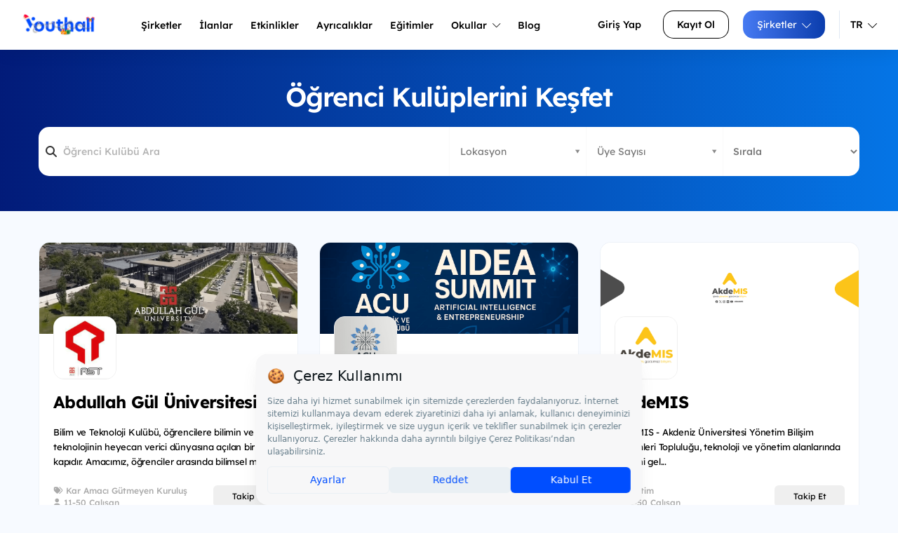

--- FILE ---
content_type: text/html; charset=UTF-8
request_url: https://www.youthall.com/tr/student-organizations/
body_size: 34388
content:
<!DOCTYPE HTML>
<html lang="tr" data-lang-alt="tr-TR">
<head>
    <!-- Google Tag Manager -->
    <script>(function(w,d,s,l,i){w[l]=w[l]||[];w[l].push({'gtm.start': new Date().getTime(),event:'gtm.js'});var f=d.getElementsByTagName(s)[0], j=d.createElement(s),dl=l!='dataLayer'?'&l='+l:'';j.async=true;j.src= 'https://www.googletagmanager.com/gtm.js?id='+i+dl;f.parentNode.insertBefore(j,f); })(window,document,'script','dataLayer','GTM-WWSXL9M');</script>
    <!-- End Google Tag Manager -->

            <script src="https://bundles.efilli.com/youthall.com.prod.js"></script>
    
    <!-- Meta Pixel Code -->
    <script>
        !function(f,b,e,v,n,t,s)
        {if(f.fbq)return;n=f.fbq=function(){n.callMethod?
            n.callMethod.apply(n,arguments):n.queue.push(arguments)};
            if(!f._fbq)f._fbq=n;n.push=n;n.loaded=!0;n.version='2.0';
            n.queue=[];t=b.createElement(e);t.async=!0;
            t.src=v;s=b.getElementsByTagName(e)[0];
            s.parentNode.insertBefore(t,s)}(window, document,'script',
            'https://connect.facebook.net/en_US/fbevents.js');
        fbq('init', '3420037704882410');
        fbq('track', 'PageView');
    </script>
    <noscript><img height="1" width="1" style="display:none"
                   src="https://www.facebook.com/tr?id=3420037704882410&ev=PageView&noscript=1"
        /></noscript>
    <!-- End Meta Pixel Code -->

    <!--<style>
        .site-nav_user li:first-child {
            display: none;
        }
    </style>-->
    
    
                                                                                                                                                    
        
        <script data-ad-client="ca-pub-2873868363413112" async src="https://pagead2.googlesyndication.com/pagead/js/adsbygoogle.js"></script>
        <meta charset=utf-8>
    <meta http-equiv="X-UA-Compatible" content="IE=edge">
    <meta name=viewport content="width=device-width, initial-scale=1">

            <title>En İyi Öğrenci Kulüplerini Keşfet | Youthall</title>
    <meta name="description" content="En iyi öğrenci kulüpleri Youthall&#039;da. Hemen öğrenci kulüplerini keşfet, takip et ve etkinliklerine katıl!"/>

        <meta property="og:title" content="En İyi Öğrenci Kulüplerini Keşfet | Youthall">
    <meta property="og:description" content="En iyi öğrenci kulüpleri Youthall&#039;da. Hemen öğrenci kulüplerini keşfet, takip et ve etkinliklerine katıl!" />

                <script>
            (function (i, s, o, g, r, a, m) {
                i['GoogleAnalyticsObject'] = r;
                i[r] = i[r] || function () {
                            (i[r].q = i[r].q || []).push(arguments)
                        }, i[r].l = 1 * new Date();
                a = s.createElement(o),
                        m = s.getElementsByTagName(o)[0];
                a.async = 1;
                a.src = g;
                m.parentNode.insertBefore(a, m)
            })(window, document, 'script', 'https://www.google-analytics.com/analytics.js', 'ga');

            ga('create', 'UA-57701805-1', 'auto');
            ga('send', 'pageview');

        </script>


    <link rel=stylesheet href="/assets/css/main.min.css?v386">
    <link rel="stylesheet" href="/fonts/lexend-deca.css?v386">
        <link rel="stylesheet" href="/vendor/css/fancybox-3.5.7.min.css?v386">
        
    <link href="https://unpkg.com/multiple-select@1.3.1/dist/multiple-select.css" rel="stylesheet">
    <meta name="google-site-verification" content="e42JvcjbgwCgesboTTtB6O1eg6fxtMSYFYKxKwGIdWw" />
    <meta name="apple-itunes-app" content="app-id=1168596209">
    <script src="/bundles/app/js/fontawesome-2adb82b1e4.js?v386"></script>



    
    <link rel="alternate" href="/tr/student-organizations/" hreflang="x-default"/>
            <link rel="alternate" href="/tr/student-organizations/" hreflang="tr" />
            <link rel="alternate" href="/en/student-organizations/" hreflang="en" />
        <link href="https://www.youthall.com/tr/student-organizations/" rel="canonical">
    <link rel="shortcut icon" href="/favicon.ico/favicon.ico" type="image/x-icon">
    <link rel="icon" href="/favicon.ico/favicon.ico" type="image/x-icon">
    <link rel="apple-touch-icon" sizes="57x57" href="/favicon.ico/apple-icon-57x57.png">
    <link rel="apple-touch-icon" sizes="60x60" href="/favicon.ico/apple-icon-60x60.png">
    <link rel="apple-touch-icon" sizes="72x72" href="/favicon.ico/apple-icon-72x72.png">
    <link rel="apple-touch-icon" sizes="76x76" href="/favicon.ico/apple-icon-76x76.png">
    <link rel="apple-touch-icon" sizes="114x114" href="/favicon.ico/apple-icon-114x114.png">
    <link rel="apple-touch-icon" sizes="120x120" href="/favicon.ico/apple-icon-120x120.png">
    <link rel="apple-touch-icon" sizes="144x144" href="/favicon.ico/apple-icon-144x144.png">
    <link rel="apple-touch-icon" sizes="152x152" href="/favicon.ico/apple-icon-152x152.png">
    <link rel="apple-touch-icon" sizes="180x180" href="/favicon.ico/apple-icon-180x180.png">
    <link rel="icon" type="image/png" sizes="192x192"  href="/favicon.ico/android-icon-192x192.png">
    <link rel="icon" type="image/png" sizes="32x32" href="/favicon.ico/favicon-32x32.png">
    <link rel="icon" type="image/png" sizes="96x96" href="/favicon.ico/favicon-96x96.png">
    <link rel="icon" type="image/png" sizes="16x16" href="/favicon.ico/favicon-16x16.png">
    <link rel="manifest" href="/favicon.ico/manifest.json">
    <meta name="msapplication-TileColor" content="#ffffff">
    <meta name="msapplication-TileImage" content="/favicon.ico/ms-icon-144x144.png">
    <meta name="theme-color" content="#ffffff">

    <script type="text/javascript">
        _atrk_opts = { atrk_acct:"tIvyo1IWx810Y8", domain:"youthall.com",dynamic: true};
        (function() { var as = document.createElement('script'); as.type = 'text/javascript'; as.async = true; as.src = "https://d31qbv1cthcecs.cloudfront.net/atrk.js"; var s = document.getElementsByTagName('script')[0];s.parentNode.insertBefore(as, s); })();
    </script>
    <script>
        /**
         * Sayfa elementi için istatistik gönderir
         * @param {string} action - İstatistik türü (increase, click, vb)
         * @param {string} entity - Entity tipi (Popup, HeaderBanner, vb)
         * @param {number} id - Entity ID
         */
        function sendStats(action, entity, id) {
            setTimeout(function() {
                fetch('/tr/update/stats', {
                    method: 'POST',
                    headers: {
                        'Content-Type': 'application/json',
                        'X-Requested-With': 'XMLHttpRequest'
                    },
                    body: JSON.stringify({
                        action: action,
                        entity: entity,
                        id: id
                    })
                }).catch(error => {
                    console.error('popup isteği gönderilemedi:', error);
                });
            }, 100);
        }
    </script>
    <noscript><img src="https://d5nxst8fruw4z.cloudfront.net/atrk.gif?account=tIvyo1IWx810Y8" style="display:none" height="1" width="1" alt="" /></noscript>
    <style>
        #company-home-button-header:hover, #company-home-button-header:active, #company-home-button-header:focus {
            background-color: #ff701c !important;
            color: white !important;
        }

        .c-accordion-list {
            max-height: 400px;
            overflow-x: hidden;
            overflow-y: auto;
        }
         .modal {
             text-align: center;
         }
        @media screen and (min-width: 768px) {
            .modal:before {
                display: inline-block;
                vertical-align: middle;
                content: " ";
                height: 100%;
            }
        }
        .modal-dialog {
            display: inline-block;
            text-align: left;
            vertical-align: middle;
        }


        .footer-images {
            display: flex;
            align-items: flex-start;
            gap: 10px;
            margin-top: 47px;
        }

        .footer-images .footer-image {
            max-height: 80px; /* Ortak yükseklik değeri */
            height: auto;
            object-fit: contain; /* En boy oranını korur */
        }

        .footer-middle-image {
            max-height: 90px; /* Orta görüntü için daha büyük bir yükseklik ayarlayın */
            height: auto;
            object-fit: contain; /* En boy oranını korur */
            margin-top: -4px; /* Yukarı kaydırmak için negatif margin kullanabilirsiniz */
        }

        @media (max-width: 767px) {
            .YouthAwards-header-logo {
                width: 20% !important;
            }
        }


    </style>
</head>
<body>
<!--<div
        id="cookie"
        class="hidden"
        data-message="Sitemizden en iyi şekilde faydalanabilmeniz için çerezler kullanılmaktadır. Bu siteye giriş yaparak çerez kullanımını kabul etmiş sayılıyorsunuz."
        data-link="Daha Fazla Bilgi Edinin"
        data-href="/page/gizlilik-politikasi"
></div> -->
<!-- Google Tag Manager (noscript) -->
<noscript><iframe src="https://www.googletagmanager.com/ns.html?id=GTM-WWSXL9M" height="0" width="0" style="display:none;visibility:hidden"></iframe></noscript>
<!-- End Google Tag Manager (noscript) -->
<div id="page">
    <section class="mobile-menu">
        <div class="u-justify-btw l-grid--vertical-center">
            <div class="logo">
                <a href="/tr/">
                    <img src="/assets/img/ui/Youthall-Logo-White.png?v386"/>
                </a>
            </div>
                        <a href="#mmenu" class="open-menu">
                <div id="menu-toggle">
                    <div id="hamburger">
                        <span></span>
                        <span></span>
                        <span></span>
                    </div>
                    <div id="cross">
                        <span></span>
                        <span></span>
                    </div>
                </div>
            </a>
                                </div>

        <nav id="mmenu" class="mm-mobile">
            <ul>
                <li><a href="/tr/">Anasayfa</a></li>
                <li><a href="/tr/companies/">Şirketler</a></li>
                <li><a href="/tr/jobs/">İlanlar</a></li>
                <li><a href="/tr/events/">Etkinlikler</a></li>
                <li><a href="/tr/privileges/">Ayrıcalıklar</a></li>
                <li><a href="/tr/courses">Eğitimler</a></li>
                <li><a href="https://blog.youthall.com">Blog</a></li>
                                                            <li><a href="/youth/login/">Kullanıcı Girişi</a></li>
                        <li><a href="/tr/youth/register/">Kayıt Ol</a></li>
                        <li><a href="/tr/company/">Şirketler</a></li>
                                    
                <li><a href="/tr/student-organizations/">Türkçe</a></li>
                <li><a href="/en/student-organizations/">İngilizce</a></li>
            </ul>
        </nav>
    </section>

                <nav class="site-nav">
                <div class="site-nav_content">
        <div class="site-nav_logo">
            <a href="/tr/">
                <img src="/assets/img/ui/Youthall_Blue.png?v386" alt="Youthall Logo"/>
            </a>
        </div>

        <ul class="site-nav_main u-pad-left">
                            <li><a href="/tr/companies/" class="site-nav_main-a">Şirketler</a></li>
                <li>
                    <a href="/tr/jobs/" class="site-nav_main-a">
                        İlanlar
                    </a>

                </li>
                <li><a href="/tr/events/" class="site-nav_main-a">Etkinlikler</a></li>
                <li><a href="/tr/privileges/" class="site-nav_main-a"><span>Ayrıcalıklar</a></li>
                <li><a href="/tr/courses" class="site-nav_main-a">Eğitimler</a></li>
                <li class="site-nav_main-mega"><a href="#" class="site-nav_main-a">Okullar <i class="fa-light fa-chevron-down"></i></a>
                    <div class="site-nav_mega-menu site-nav_mega-menu-w600">

                            <div class="site-nav_mega-col">
                                <div class="site-nav_mega-title">Okullar</div>
                                <a href="/tr/student-organizations/">Öğrenci Kulüpleri<br><span>Üniversite kulüplerini ve topluluklarını keşfet.</span></a>
                                <a href="/tr/schools/">Üniversiteler<br><span>Türkiye ve dünyadaki üniversiteler hakkında bilgi al.</span></a>
                                <a href="/tr/schools/?isHighschool=1">Liseler<br><span>Farklı liseleri incele ve onları daha yakından tanı.</span></a>
                            </div>

                                                                                    <div class="site-nav_mega-col site-nav_mega-col--visual">
                                <div class="u-text-center">
                                    <a href="/tr/banner/click/157">
                                        <img src="https://s3.eu-central-1.amazonaws.com/stajim/media/images/banner/r_8601_20251122005507.jpg" alt="Banner" class="u-full-width"/>
                                    </a>
                                </div>
                            </div>
                            
                        </div>
                </li>
                <li><a href="https://blog.youthall.com" target="_blank" class="site-nav_main-a">Blog</a></li>
                    </ul>
        <ul class="site-nav_user">
                                                <li><a href="/youth/login/" class="c-button c-button--text-black u-gap-right">Giriş Yap</a></li>
                                <li class="u-pad-right-small"><a class="c-button c-button--bordered-black" href="/tr/youth/register/">Kayıt Ol</a></li>
                                    <li class="site-nav_main-dropdown u-pad-right-small u-border-nav-right">
                        <a href="/tr/company/" class="c-button c-button--primary">
                            Şirketler
                            <i class="fa-light fa-chevron-down"></i>
                        </a>
                        <ul class="site-nav_dropdown-menu">
                            <li><a href="/company/login/">Şirket Girişi</a></li>
                            <li><a href="#">Ücretsiz Kayıt Ol</a></li>
                            <li><a href="#">İşe Alım Çözümleri</a></li>
                            <li><a href="#">Demo Talep Et</a></li>
                            <li><a href="#">Bize Ulaşın</a></li>
                        </ul>
                    </li>
                                                    <li class="site-nav_main-dropdown lang-button u-gap-left-small">
                <a href="#" class="dropdown-toggle color-black u-pad-endsLR-xsmall u-font-small">
                    </i> TR
                    <i class="fa-light fa-chevron-down"></i>
                </a>
                <ul class="site-nav_dropdown-menu" style="width: 150px;">
                    <li>
                        <a href="/tr/student-organizations/">
                            <img class="lang" src="/assets/img/content/main-page/language/tr.svg?v386" alt="Turkish Flag">
                            <span>Türkçe</span>
                        </a>
                    </li>
                    <li>
                        <a href="/en/student-organizations/">
                            <img class="lang" src="/assets/img/content/main-page/language/en.svg?v386" alt="United Kingdom Flag">
                            <span>İngilizce</span>
                        </a>
                    </li>
                </ul>
            </li>
        </ul>
    </div>
</nav>
            <section class="c-header_main ">
            <div class="container u-pad-top">
                <div class="l-grid l-grid--vertical-center">
                    <div class="l-grid__col l-grid__col--lg-12 l-grid__col--xs-12">
                        <h1 class="h2 u-text-center color-white">Öğrenci Kulüplerini Keşfet</h1>
                    </div>
                </div>
                                <form class="l-form" method="GET" id="filter">
                                        <section class="">
                        <div class="u-pad-top-xsmall">
                            <div class="container">
                                <nav id="filter-header">
                                    <div class="l-grid filter-all">
                                        <div class="l-grid__col--md-6 l-grid__col--xs-12" data-role="search:input" >
                                            <div class="filter-all_search-box_ico"><i class="fa fa-search" aria-hidden="true"></i></div>
                                            <input type="search" style="border:none;" placeholder="Öğrenci Kulübü Ara" class="filter-all_search-box" autocomplete="off" autocorrect="off" autocapitalize="off" spellcheck="false" name="query" maxlength="180" value="">
                                        </div>
                                        <div class="l-grid__col--md-2 hidden-xs">
                                            <select name="city[]" class="filter-all_dd-box" multiple="multiple" placeholder="Lokasyon">
                                                                                                    <option value="1" >
                                                        İstanbul
                                                    </option>
                                                                                                    <option value="2" >
                                                        Ankara
                                                    </option>
                                                                                                    <option value="3" >
                                                        İzmir
                                                    </option>
                                                                                                    <option value="4" >
                                                        Adana
                                                    </option>
                                                                                                    <option value="8" >
                                                        Aksaray
                                                    </option>
                                                                                                    <option value="9" >
                                                        Amasya
                                                    </option>
                                                                                                    <option value="10" >
                                                        Antalya
                                                    </option>
                                                                                                    <option value="12" >
                                                        Artvin
                                                    </option>
                                                                                                    <option value="14" >
                                                        Balıkesir
                                                    </option>
                                                                                                    <option value="22" >
                                                        Burdur
                                                    </option>
                                                                                                    <option value="23" >
                                                        Bursa
                                                    </option>
                                                                                                    <option value="25" >
                                                        Çankırı
                                                    </option>
                                                                                                    <option value="27" >
                                                        Denizli
                                                    </option>
                                                                                                    <option value="29" >
                                                        Düzce
                                                    </option>
                                                                                                    <option value="31" >
                                                        Elazığ
                                                    </option>
                                                                                                    <option value="32" >
                                                        Erzincan
                                                    </option>
                                                                                                    <option value="34" >
                                                        Eskişehir
                                                    </option>
                                                                                                    <option value="35" >
                                                        Gaziantep
                                                    </option>
                                                                                                    <option value="41" >
                                                        Isparta
                                                    </option>
                                                                                                    <option value="42" >
                                                        Kahramanmaraş
                                                    </option>
                                                                                                    <option value="43" >
                                                        Karabük
                                                    </option>
                                                                                                    <option value="44" >
                                                        Karaman
                                                    </option>
                                                                                                    <option value="47" >
                                                        Kayseri
                                                    </option>
                                                                                                    <option value="52" >
                                                        Kocaeli
                                                    </option>
                                                                                                    <option value="53" >
                                                        Konya
                                                    </option>
                                                                                                    <option value="54" >
                                                        Kütahya
                                                    </option>
                                                                                                    <option value="55" >
                                                        Malatya
                                                    </option>
                                                                                                    <option value="56" >
                                                        Manisa
                                                    </option>
                                                                                                    <option value="58" >
                                                        Mersin
                                                    </option>
                                                                                                    <option value="59" >
                                                        Muğla
                                                    </option>
                                                                                                    <option value="63" >
                                                        Ordu
                                                    </option>
                                                                                                    <option value="64" >
                                                        Osmaniye
                                                    </option>
                                                                                                    <option value="65" >
                                                        Rize
                                                    </option>
                                                                                                    <option value="66" >
                                                        Sakarya
                                                    </option>
                                                                                                    <option value="67" >
                                                        Samsun
                                                    </option>
                                                                                                    <option value="75" >
                                                        Trabzon
                                                    </option>
                                                                                                    <option value="79" >
                                                        Yalova
                                                    </option>
                                                                                                    <option value="81" >
                                                        Zonguldak
                                                    </option>
                                                                                                    <option value="2781" >
                                                        Güzelyurt
                                                    </option>
                                                                                                    <option value="5008" >
                                                        Online
                                                    </option>
                                                                                            </select>
                                        </div>
                                        <div class="l-grid__col--md-2 hidden-xs">
                                            <select name="employee[]" class="filter-all_dd-box" multiple="multiple" placeholder="Üye Sayısı">
                                                                                                    <option value="0-1" >
                                                        0-1 üye
                                                    </option>
                                                                                                    <option value="2-10" >
                                                        2-10 üye
                                                    </option>
                                                                                                    <option value="11-50" >
                                                        11-50 üye
                                                    </option>
                                                                                                    <option value="51-200" >
                                                        51-200 üye
                                                    </option>
                                                                                                    <option value="201-500" >
                                                        201-500 üye
                                                    </option>
                                                                                                    <option value="501-1.000" >
                                                        501-1.000 üye
                                                    </option>
                                                                                                    <option value="1.001-5.000" >
                                                        1.001-5.000 üye
                                                    </option>
                                                                                                    <option value="5.001-10.000" >
                                                        5.001-10.000 üye
                                                    </option>
                                                                                                    <option value="10.000+" >
                                                        10.000+ üye
                                                    </option>
                                                                                            </select>
                                        </div>
                                        <div class="l-grid__col--md-2 hidden-xs">
                                            <select name="order" class="filter-all_dd-box" style="display:block;" placeholder="Sırala">
                                                <option value>
                                                    Sırala
                                                </option>
                                                                                                    <option value="1" >
                                                        Yeni Eklenen
                                                    </option>
                                                                                                    <option value="2" >
                                                        En Çok Takipçisi Olan
                                                    </option>
                                                                                                    <option value="3" >
                                                        A&#039;dan Z&#039;ye
                                                    </option>
                                                                                                    <option value="4" >
                                                        Z&#039;den A&#039;ya
                                                    </option>
                                                                                            </select>
                                        </div>
                                    </div>
                                </nav>
                            </div>
                        </div>
                    </section>
                </form>
            </div>
        </section>


        <section class="c-main-container--white shadow-light">
                </section>
        

    <section class="c-companies u-gap-top-large">
            <div class="container c-companies-align">
                
                <div class="l-grid">
                    <article class="l-grid__col l-grid__col--lg-12 l-grid__col--sm-8 l-grid__col--xs-12">
                        <div class="l-grid">
                                                            <div class="l-grid__col l-grid__col--lg-4 l-grid__col--sm-6 l-grid__col--xs-12 u-gap-bottom">
                                            <div class="c-company-card">
        <a href="/tr/scitech38">
            <div class="c-company-card__image">
                <img src="https://s3.eu-central-1.amazonaws.com/stajim/media/images/company/cover/3543_20231227000925.jpg" alt="Abdullah Gül Üniversitesi Bilim Ve Teknoloji Kulübü cover photo"/>
            </div>
            <div class="">

            </div>
            <header class="c-company-card__top-b">
                <div class="c-company-card__avatar">
                    <img class="c-company-card__avatar-img" src="https://s3.eu-central-1.amazonaws.com/stajim/media/images/company/image/3543_20231226184456.jpg" alt="Abdullah Gül Üniversitesi Bilim Ve Teknoloji Kulübü logo"/>
                </div>
            </header>
            <div class="c-company-card__body">
                <div class="c-company-card__detail">
                    <h3 class="h5 u-text-bold u-clear-gap u-text-overflow u-gap-bottom-xsmall">Abdullah Gül Üniversitesi Bilim Ve Teknoloji Kulübü<img src="/assets/img/content/youthall-verified-badge.svg?v386"  alt="Youthall Verified Badge" class="tipsy-tooltip u-gap-left-small" style="width: 15px; margin-bottom: 2px;" original-title="Onaylanmış Hesap"></h3>
                </div>
                <div class="c-company-card__content">
                    <p style="overflow: hidden;">Bilim ve Teknoloji Kulübü, öğrencilere bilimin ve teknolojinin heyecan verici dünyasına açılan bir kapıdır. Amacımız, öğrenciler arasında bilimsel merakı canlı tu...</p>
                </div>

            </div>
        </a>

        <div class="c-company-card__bottom u-justify-btw align-items-center">
            <div class="c-company-card__sector">
                <div><i class="fa-solid fa-tags"></i> Kar Amacı Gütmeyen Kuruluş</div>
                <div><i class="fa-solid fa-user"></i> 11-50  Çalışan</div>
            </div>
            <div class="c-company-card__see-more">
                <button data-company="3543"
                        data-unfolow-text="Takibi Bırak"
                        data-following-text="Takip Ediliyor"
                        class="js-follow-button c-fallow-btn  c-fallow-btn--allow">
                                            Takip Et
                                    </button>
            </div>
        </div>
    </div>

                                </div>
                                                            <div class="l-grid__col l-grid__col--lg-4 l-grid__col--sm-6 l-grid__col--xs-12 u-gap-bottom">
                                            <div class="c-company-card">
        <a href="/tr/Acugirisim">
            <div class="c-company-card__image">
                <img src="https://s3.eu-central-1.amazonaws.com/stajim/media/images/company/cover/4073_20250502182736.jpg" alt="Acıbadem Üniversitesi Girişimcilik ve Gelişim Kulübü cover photo"/>
            </div>
            <div class="">

            </div>
            <header class="c-company-card__top-b">
                <div class="c-company-card__avatar">
                    <img class="c-company-card__avatar-img" src="https://s3.eu-central-1.amazonaws.com/stajim/media/images/company/image/4073_20250502182303.jpg" alt="Acıbadem Üniversitesi Girişimcilik ve Gelişim Kulübü logo"/>
                </div>
            </header>
            <div class="c-company-card__body">
                <div class="c-company-card__detail">
                    <h3 class="h5 u-text-bold u-clear-gap u-text-overflow u-gap-bottom-xsmall">Acıbadem Üniversitesi Girişimcilik ve Gelişim Kulübü</h3>
                </div>
                <div class="c-company-card__content">
                    <p style="overflow: hidden;">Acıbadem Üniversitesi Girişimcilik ve Gelişim Kulübü ile potansiyelini keşfetmeye hazır mısın? ????
Acıbadem Üniversitesi Girişimcilik ve Gelişim Kulübü,...</p>
                </div>

            </div>
        </a>

        <div class="c-company-card__bottom u-justify-btw align-items-center">
            <div class="c-company-card__sector">
                <div><i class="fa-solid fa-tags"></i> Girişimcilik</div>
                <div><i class="fa-solid fa-user"></i> 11-50  Çalışan</div>
            </div>
            <div class="c-company-card__see-more">
                <button data-company="4073"
                        data-unfolow-text="Takibi Bırak"
                        data-following-text="Takip Ediliyor"
                        class="js-follow-button c-fallow-btn  c-fallow-btn--allow">
                                            Takip Et
                                    </button>
            </div>
        </div>
    </div>

                                </div>
                                                            <div class="l-grid__col l-grid__col--lg-4 l-grid__col--sm-6 l-grid__col--xs-12 u-gap-bottom">
                                            <div class="c-company-card">
        <a href="/tr/AkdeMIS">
            <div class="c-company-card__image">
                <img src="https://s3.eu-central-1.amazonaws.com/stajim/media/images/company/cover/3969_20250214224502.jpg" alt="AkdeMIS cover photo"/>
            </div>
            <div class="">

            </div>
            <header class="c-company-card__top-b">
                <div class="c-company-card__avatar">
                    <img class="c-company-card__avatar-img" src="https://s3.eu-central-1.amazonaws.com/stajim/media/images/company/image/3969_20250214225112.jpg" alt="AkdeMIS logo"/>
                </div>
            </header>
            <div class="c-company-card__body">
                <div class="c-company-card__detail">
                    <h3 class="h5 u-text-bold u-clear-gap u-text-overflow u-gap-bottom-xsmall">AkdeMIS</h3>
                </div>
                <div class="c-company-card__content">
                    <p style="overflow: hidden;">AkdeMIS - Akdeniz Üniversitesi Yönetim Bilişim Sistemleri Topluluğu, teknoloji ve yönetim alanlarında kendini gel...</p>
                </div>

            </div>
        </a>

        <div class="c-company-card__bottom u-justify-btw align-items-center">
            <div class="c-company-card__sector">
                <div><i class="fa-solid fa-tags"></i> Eğitim</div>
                <div><i class="fa-solid fa-user"></i> 11-50  Çalışan</div>
            </div>
            <div class="c-company-card__see-more">
                <button data-company="3969"
                        data-unfolow-text="Takibi Bırak"
                        data-following-text="Takip Ediliyor"
                        class="js-follow-button c-fallow-btn  c-fallow-btn--allow">
                                            Takip Et
                                    </button>
            </div>
        </div>
    </div>

                                </div>
                                                            <div class="l-grid__col l-grid__col--lg-4 l-grid__col--sm-6 l-grid__col--xs-12 u-gap-bottom">
                                            <div class="c-company-card">
        <a href="/tr/btakdenizuni">
            <div class="c-company-card__image">
                <img src="https://s3.eu-central-1.amazonaws.com/stajim/media/images/company/cover/3675_20251126103450.jpg" alt="Akdeniz Üniversitesi Bilgisayar Topluluğu cover photo"/>
            </div>
            <div class="">

            </div>
            <header class="c-company-card__top-b">
                <div class="c-company-card__avatar">
                    <img class="c-company-card__avatar-img" src="https://s3.eu-central-1.amazonaws.com/stajim/media/images/company/image/3675_20240414164205.jpg" alt="Akdeniz Üniversitesi Bilgisayar Topluluğu logo"/>
                </div>
            </header>
            <div class="c-company-card__body">
                <div class="c-company-card__detail">
                    <h3 class="h5 u-text-bold u-clear-gap u-text-overflow u-gap-bottom-xsmall">Akdeniz Üniversitesi Bilgisayar Topluluğu<img src="/assets/img/content/youthall-verified-badge.svg?v386"  alt="Youthall Verified Badge" class="tipsy-tooltip u-gap-left-small" style="width: 15px; margin-bottom: 2px;" original-title="Onaylanmış Hesap"></h3>
                </div>
                <div class="c-company-card__content">
                    <p style="overflow: hidden;">Akdeniz Üniversitesi Bilgisayar Topluluğu, kökeni 2013 yılına dayanan, geniş ve çeşitli bir üyelik ağına sahiptir. Günümüz dünyasında hayati bir öneme sahip olan...</p>
                </div>

            </div>
        </a>

        <div class="c-company-card__bottom u-justify-btw align-items-center">
            <div class="c-company-card__sector">
                <div><i class="fa-solid fa-tags"></i> Bilişim</div>
                <div><i class="fa-solid fa-user"></i> 11-50  Çalışan</div>
            </div>
            <div class="c-company-card__see-more">
                <button data-company="3675"
                        data-unfolow-text="Takibi Bırak"
                        data-following-text="Takip Ediliyor"
                        class="js-follow-button c-fallow-btn  c-fallow-btn--allow">
                                            Takip Et
                                    </button>
            </div>
        </div>
    </div>

                                </div>
                                                            <div class="l-grid__col l-grid__col--lg-4 l-grid__col--sm-6 l-grid__col--xs-12 u-gap-bottom">
                                            <div class="c-company-card">
        <a href="/tr/akdenizgkt">
            <div class="c-company-card__image">
                <img src="https://s3.eu-central-1.amazonaws.com/stajim/media/images/company/cover/2116_20211208160016.jpg" alt="Akdeniz Üniversitesi Girişimcilik ve Kariyer Topluluğu cover photo"/>
            </div>
            <div class="">

            </div>
            <header class="c-company-card__top-b">
                <div class="c-company-card__avatar">
                    <img class="c-company-card__avatar-img" src="https://s3.eu-central-1.amazonaws.com/stajim/media/images/company/image/2116_20211207151839.jpg" alt="Akdeniz Üniversitesi Girişimcilik ve Kariyer Topluluğu logo"/>
                </div>
            </header>
            <div class="c-company-card__body">
                <div class="c-company-card__detail">
                    <h3 class="h5 u-text-bold u-clear-gap u-text-overflow u-gap-bottom-xsmall">Akdeniz Üniversitesi Girişimcilik ve Kariyer Topluluğu</h3>
                </div>
                <div class="c-company-card__content">
                    <p style="overflow: hidden;">Akdeniz &Uuml;niversitesi Girişimcilik ve Kariyer Topluluğu, kurulduğu 2002 yılından bu yana, &uuml;niversite &ouml;ğrencilerinin hem akademik hem de iş yaşamları...</p>
                </div>

            </div>
        </a>

        <div class="c-company-card__bottom u-justify-btw align-items-center">
            <div class="c-company-card__sector">
                <div><i class="fa-solid fa-tags"></i> Girişimcilik</div>
                <div><i class="fa-solid fa-user"></i> 51-200  Çalışan</div>
            </div>
            <div class="c-company-card__see-more">
                <button data-company="2116"
                        data-unfolow-text="Takibi Bırak"
                        data-following-text="Takip Ediliyor"
                        class="js-follow-button c-fallow-btn  c-fallow-btn--allow">
                                            Takip Et
                                    </button>
            </div>
        </div>
    </div>

                                </div>
                                                            <div class="l-grid__col l-grid__col--lg-4 l-grid__col--sm-6 l-grid__col--xs-12 u-gap-bottom">
                                            <div class="c-company-card">
        <a href="/tr/teknolojiatolyesi">
            <div class="c-company-card__image">
                <img src="https://s3.eu-central-1.amazonaws.com/stajim/media/images/company/cover/3623_20240313164324.jpg" alt="Aksaray Üniversitesi Teknoloji Atölyesi cover photo"/>
            </div>
            <div class="">

            </div>
            <header class="c-company-card__top-b">
                <div class="c-company-card__avatar">
                    <img class="c-company-card__avatar-img" src="https://s3.eu-central-1.amazonaws.com/stajim/media/images/company/image/3623_20240313124732.jpg" alt="Aksaray Üniversitesi Teknoloji Atölyesi logo"/>
                </div>
            </header>
            <div class="c-company-card__body">
                <div class="c-company-card__detail">
                    <h3 class="h5 u-text-bold u-clear-gap u-text-overflow u-gap-bottom-xsmall">Aksaray Üniversitesi Teknoloji Atölyesi<img src="/assets/img/content/youthall-verified-badge.svg?v386"  alt="Youthall Verified Badge" class="tipsy-tooltip u-gap-left-small" style="width: 15px; margin-bottom: 2px;" original-title="Onaylanmış Hesap"></h3>
                </div>
                <div class="c-company-card__content">
                    <p style="overflow: hidden;">Teknoloji Atölyesi, Aksaray Üniversitesi Mühendislik Fakültesi Yazılım Mühendisliği öğrencileri tarafından 2022-2023 eğitim-öğretim yılında kurulan dinamik bir to...</p>
                </div>

            </div>
        </a>

        <div class="c-company-card__bottom u-justify-btw align-items-center">
            <div class="c-company-card__sector">
                <div><i class="fa-solid fa-tags"></i> Kar Amacı Gütmeyen Kuruluş</div>
                <div><i class="fa-solid fa-user"></i> 2-10  Çalışan</div>
            </div>
            <div class="c-company-card__see-more">
                <button data-company="3623"
                        data-unfolow-text="Takibi Bırak"
                        data-following-text="Takip Ediliyor"
                        class="js-follow-button c-fallow-btn  c-fallow-btn--allow">
                                            Takip Et
                                    </button>
            </div>
        </div>
    </div>

                                </div>
                                                            <div class="l-grid__col l-grid__col--lg-4 l-grid__col--sm-6 l-grid__col--xs-12 u-gap-bottom">
                                            <div class="c-company-card">
        <a href="/tr/ALKUEMT">
            <div class="c-company-card__image">
                <img src="https://s3.eu-central-1.amazonaws.com/stajim/media/images/company/cover/3699_20240502183154.jpg" alt="Alanya Alaaddin Keykubat Üniversitesi Endüstri Mühendisliği Topluluğu cover photo"/>
            </div>
            <div class="">

            </div>
            <header class="c-company-card__top-b">
                <div class="c-company-card__avatar">
                    <img class="c-company-card__avatar-img" src="https://s3.eu-central-1.amazonaws.com/stajim/media/images/company/image/3699_20240502175756.jpg" alt="Alanya Alaaddin Keykubat Üniversitesi Endüstri Mühendisliği Topluluğu logo"/>
                </div>
            </header>
            <div class="c-company-card__body">
                <div class="c-company-card__detail">
                    <h3 class="h5 u-text-bold u-clear-gap u-text-overflow u-gap-bottom-xsmall">Alanya Alaaddin Keykubat Üniversitesi Endüstri Mühendisliği Topluluğu<img src="/assets/img/content/youthall-verified-badge.svg?v386"  alt="Youthall Verified Badge" class="tipsy-tooltip u-gap-left-small" style="width: 15px; margin-bottom: 2px;" original-title="Onaylanmış Hesap"></h3>
                </div>
                <div class="c-company-card__content">
                    <p style="overflow: hidden;">Kulübümüz 2016-2017 eğitim-öğretim yılında, Alanya Alaaddin Keykubat Üniversitesi bünyesinde Endüstri Mühendisliği öğrencileri tarafından kurulmuştur. Kurulduğu t...</p>
                </div>

            </div>
        </a>

        <div class="c-company-card__bottom u-justify-btw align-items-center">
            <div class="c-company-card__sector">
                <div><i class="fa-solid fa-tags"></i> Eğitim</div>
                <div><i class="fa-solid fa-user"></i> 11-50  Çalışan</div>
            </div>
            <div class="c-company-card__see-more">
                <button data-company="3699"
                        data-unfolow-text="Takibi Bırak"
                        data-following-text="Takip Ediliyor"
                        class="js-follow-button c-fallow-btn  c-fallow-btn--allow">
                                            Takip Et
                                    </button>
            </div>
        </div>
    </div>

                                </div>
                                                            <div class="l-grid__col l-grid__col--lg-4 l-grid__col--sm-6 l-grid__col--xs-12 u-gap-bottom">
                                            <div class="c-company-card">
        <a href="/tr/IEEEATU">
            <div class="c-company-card__image">
                <img src="https://s3.eu-central-1.amazonaws.com/stajim/media/images/company/cover/4061_20250427234432.jpg" alt="ALPARSLAN TÜRKEŞ BİLİM VE TEKNOLOJİ ÜNİVERSİTESİ IEEE Öğrenci Kolu cover photo"/>
            </div>
            <div class="">

            </div>
            <header class="c-company-card__top-b">
                <div class="c-company-card__avatar">
                    <img class="c-company-card__avatar-img" src="https://s3.eu-central-1.amazonaws.com/stajim/media/images/company/image/4061_20250427215707.jpg" alt="ALPARSLAN TÜRKEŞ BİLİM VE TEKNOLOJİ ÜNİVERSİTESİ IEEE Öğrenci Kolu logo"/>
                </div>
            </header>
            <div class="c-company-card__body">
                <div class="c-company-card__detail">
                    <h3 class="h5 u-text-bold u-clear-gap u-text-overflow u-gap-bottom-xsmall">ALPARSLAN TÜRKEŞ BİLİM VE TEKNOLOJİ ÜNİVERSİTESİ IEEE Öğrenci Kolu</h3>
                </div>
                <div class="c-company-card__content">
                    <p style="overflow: hidden;">IEEE ATÜ Öğrenci Kolu, 2024 yılından bu yana Adana Alparslan Türkeş Bilim ve Teknoloji Üniversitesi'nde aktif bir şekilde faaliyet göstermektedir.Kariyer,...</p>
                </div>

            </div>
        </a>

        <div class="c-company-card__bottom u-justify-btw align-items-center">
            <div class="c-company-card__sector">
                <div><i class="fa-solid fa-tags"></i> Öğrenci Kulübü</div>
                <div><i class="fa-solid fa-user"></i> 1.001-5.000  Çalışan</div>
            </div>
            <div class="c-company-card__see-more">
                <button data-company="4061"
                        data-unfolow-text="Takibi Bırak"
                        data-following-text="Takip Ediliyor"
                        class="js-follow-button c-fallow-btn  c-fallow-btn--allow">
                                            Takip Et
                                    </button>
            </div>
        </div>
    </div>

                                </div>
                                                            <div class="l-grid__col l-grid__col--lg-4 l-grid__col--sm-6 l-grid__col--xs-12 u-gap-bottom">
                                            <div class="c-company-card">
        <a href="/tr/altinbastradelog">
            <div class="c-company-card__image">
                <img src="https://s3.eu-central-1.amazonaws.com/stajim/media/images/company/cover/3912_20251126104127.jpg" alt="Altınbaş Üniversitesi Ticaret ve Lojistik Kulübü cover photo"/>
            </div>
            <div class="">

            </div>
            <header class="c-company-card__top-b">
                <div class="c-company-card__avatar">
                    <img class="c-company-card__avatar-img" src="https://s3.eu-central-1.amazonaws.com/stajim/media/images/company/image/3912_20241112202915.jpg" alt="Altınbaş Üniversitesi Ticaret ve Lojistik Kulübü logo"/>
                </div>
            </header>
            <div class="c-company-card__body">
                <div class="c-company-card__detail">
                    <h3 class="h5 u-text-bold u-clear-gap u-text-overflow u-gap-bottom-xsmall">Altınbaş Üniversitesi Ticaret ve Lojistik Kulübü</h3>
                </div>
                <div class="c-company-card__content">
                    <p style="overflow: hidden;">Altınbaş Üniversitesi bünyesinde 2021 yılında kurulan Ticaret ve Lojistik Kulübü, iş dünyası ve lojistik sektörüne ilgi duyan öğrencilerin akademik, sektörel ve k...</p>
                </div>

            </div>
        </a>

        <div class="c-company-card__bottom u-justify-btw align-items-center">
            <div class="c-company-card__sector">
                <div><i class="fa-solid fa-tags"></i> Öğrenci Kulübü</div>
                <div><i class="fa-solid fa-user"></i> 2-10  Çalışan</div>
            </div>
            <div class="c-company-card__see-more">
                <button data-company="3912"
                        data-unfolow-text="Takibi Bırak"
                        data-following-text="Takip Ediliyor"
                        class="js-follow-button c-fallow-btn  c-fallow-btn--allow">
                                            Takip Et
                                    </button>
            </div>
        </div>
    </div>

                                </div>
                                                            <div class="l-grid__col l-grid__col--lg-4 l-grid__col--sm-6 l-grid__col--xs-12 u-gap-bottom">
                                            <div class="c-company-card">
        <a href="/tr/DijitalDonusumKulubu">
            <div class="c-company-card__image">
                <img src="https://s3.eu-central-1.amazonaws.com/stajim/media/images/company/cover/1637_20201126204357.jpg" alt="Anadolu Üniversitesi Dijital Dönüşüm Kulübü cover photo"/>
            </div>
            <div class="">

            </div>
            <header class="c-company-card__top-b">
                <div class="c-company-card__avatar">
                    <img class="c-company-card__avatar-img" src="https://s3.eu-central-1.amazonaws.com/stajim/media/images/company/image/1637_20201126204201.jpg" alt="Anadolu Üniversitesi Dijital Dönüşüm Kulübü logo"/>
                </div>
            </header>
            <div class="c-company-card__body">
                <div class="c-company-card__detail">
                    <h3 class="h5 u-text-bold u-clear-gap u-text-overflow u-gap-bottom-xsmall">Anadolu Üniversitesi Dijital Dönüşüm Kulübü<img src="/assets/img/content/youthall-verified-badge.svg?v386"  alt="Youthall Verified Badge" class="tipsy-tooltip u-gap-left-small" style="width: 15px; margin-bottom: 2px;" original-title="Onaylanmış Hesap"></h3>
                </div>
                <div class="c-company-card__content">
                    <p style="overflow: hidden;">Anadolu Üniversitesi Dijital Dönüşüm Kulübü adıyla Kasım 2019 tarihinde kurulduk. Devlet üniversiteleri bazında kurulan ilk Dijital Dönüşüm kulübü olarak dijitale...</p>
                </div>

            </div>
        </a>

        <div class="c-company-card__bottom u-justify-btw align-items-center">
            <div class="c-company-card__sector">
                <div><i class="fa-solid fa-tags"></i> Öğrenci Kulübü</div>
                <div><i class="fa-solid fa-user"></i> 51-200  Çalışan</div>
            </div>
            <div class="c-company-card__see-more">
                <button data-company="1637"
                        data-unfolow-text="Takibi Bırak"
                        data-following-text="Takip Ediliyor"
                        class="js-follow-button c-fallow-btn  c-fallow-btn--allow">
                                            Takip Et
                                    </button>
            </div>
        </div>
    </div>

                                </div>
                                                            <div class="l-grid__col l-grid__col--lg-4 l-grid__col--sm-6 l-grid__col--xs-12 u-gap-bottom">
                                            <div class="c-company-card">
        <a href="/tr/auiletisimkulubu">
            <div class="c-company-card__image">
                <img src="https://s3.eu-central-1.amazonaws.com/stajim/media/images/company/cover/3247_20230529195952.jpg" alt="Anadolu Üniversitesi İletişim Kulübü cover photo"/>
            </div>
            <div class="">

            </div>
            <header class="c-company-card__top-b">
                <div class="c-company-card__avatar">
                    <img class="c-company-card__avatar-img" src="https://s3.eu-central-1.amazonaws.com/stajim/media/images/company/image/3247_20230529190136.jpg" alt="Anadolu Üniversitesi İletişim Kulübü logo"/>
                </div>
            </header>
            <div class="c-company-card__body">
                <div class="c-company-card__detail">
                    <h3 class="h5 u-text-bold u-clear-gap u-text-overflow u-gap-bottom-xsmall">Anadolu Üniversitesi İletişim Kulübü<img src="/assets/img/content/youthall-verified-badge.svg?v386"  alt="Youthall Verified Badge" class="tipsy-tooltip u-gap-left-small" style="width: 15px; margin-bottom: 2px;" original-title="Onaylanmış Hesap"></h3>
                </div>
                <div class="c-company-card__content">
                    <p style="overflow: hidden;">&nbsp; &nbsp;YEAP! - KRV - CMYK&nbsp; &nbsp; &nbsp;Anadolu Üniversitesi  İletişim Kulübü; 1997 yılında, amatör...</p>
                </div>

            </div>
        </a>

        <div class="c-company-card__bottom u-justify-btw align-items-center">
            <div class="c-company-card__sector">
                <div><i class="fa-solid fa-tags"></i> Öğrenci Kulübü</div>
                <div><i class="fa-solid fa-user"></i> 501-1.000  Çalışan</div>
            </div>
            <div class="c-company-card__see-more">
                <button data-company="3247"
                        data-unfolow-text="Takibi Bırak"
                        data-following-text="Takip Ediliyor"
                        class="js-follow-button c-fallow-btn  c-fallow-btn--allow">
                                            Takip Et
                                    </button>
            </div>
        </div>
    </div>

                                </div>
                                                            <div class="l-grid__col l-grid__col--lg-4 l-grid__col--sm-6 l-grid__col--xs-12 u-gap-bottom">
                                            <div class="c-company-card">
        <a href="/tr/aukariyerkulubu">
            <div class="c-company-card__image">
                <img src="https://s3.eu-central-1.amazonaws.com/stajim/media/images/company/cover/1817_20210901174830.jpg" alt="Anadolu Üniversitesi Kariyer Kulübü cover photo"/>
            </div>
            <div class="">

            </div>
            <header class="c-company-card__top-b">
                <div class="c-company-card__avatar">
                    <img class="c-company-card__avatar-img" src="https://s3.eu-central-1.amazonaws.com/stajim/media/images/company/image/1817_20210426015440.jpg" alt="Anadolu Üniversitesi Kariyer Kulübü logo"/>
                </div>
            </header>
            <div class="c-company-card__body">
                <div class="c-company-card__detail">
                    <h3 class="h5 u-text-bold u-clear-gap u-text-overflow u-gap-bottom-xsmall">Anadolu Üniversitesi Kariyer Kulübü<img src="/assets/img/content/youthall-verified-badge.svg?v386"  alt="Youthall Verified Badge" class="tipsy-tooltip u-gap-left-small" style="width: 15px; margin-bottom: 2px;" original-title="Onaylanmış Hesap"></h3>
                </div>
                <div class="c-company-card__content">
                    <p style="overflow: hidden;">Kul&uuml;b&uuml;m&uuml;z 2007 yılında Kariyer Kul&uuml;b&uuml; adıyla Anadolu &Uuml;niversitesi b&uuml;nyesinde kurulmuştur. Malcolm X&rsquo;in &#39;&#39; Gelecek...</p>
                </div>

            </div>
        </a>

        <div class="c-company-card__bottom u-justify-btw align-items-center">
            <div class="c-company-card__sector">
                <div><i class="fa-solid fa-tags"></i> Öğrenci Kulübü</div>
                <div><i class="fa-solid fa-user"></i> 501-1.000  Çalışan</div>
            </div>
            <div class="c-company-card__see-more">
                <button data-company="1817"
                        data-unfolow-text="Takibi Bırak"
                        data-following-text="Takip Ediliyor"
                        class="js-follow-button c-fallow-btn  c-fallow-btn--allow">
                                            Takip Et
                                    </button>
            </div>
        </div>
    </div>

                                </div>
                                                                                        <div class="c-box c-box--big-pad-up u-text-center">
                                    
    <ul class="pagination justify-content-center">

            <li class="disabled page-item">
            <a class="page-link">&laquo;&nbsp;Önceki</a>
        </li>
    
    
                        <li class="active">
                <a class="page-link">1</a>
            </li>
        
                        <li class="page-item">
                <a class="page-link" href="/tr/student-organizations/?page=2">2</a>
            </li>
        
                        <li class="page-item">
                <a class="page-link" href="/tr/student-organizations/?page=3">3</a>
            </li>
        
                        <li class="page-item">
                <a class="page-link" href="/tr/student-organizations/?page=4">4</a>
            </li>
        
                        <li class="page-item">
                <a class="page-link" href="/tr/student-organizations/?page=5">5</a>
            </li>
        
                        <li class="page-item">
                <a class="page-link" href="/tr/student-organizations/?page=6">6</a>
            </li>
        
                        <li class="page-item">
                <a class="page-link" href="/tr/student-organizations/?page=7">7</a>
            </li>
        
                        <li class="page-item">
                <a class="page-link" href="/tr/student-organizations/?page=8">8</a>
            </li>
        
                        <li class="page-item">
                <a class="page-link" href="/tr/student-organizations/?page=9">9</a>
            </li>
        
                        <li class="page-item">
                <a class="page-link" href="/tr/student-organizations/?page=10">10</a>
            </li>
        
    
                                        <li class="disabled page-item">
                    <a class="page-link">&hellip;</a>
                </li>
                            <li class="page-item">
            <a class="page-link" href="/tr/student-organizations/?page=33">33</a>
        </li>
    
            <li class="page-item">
            <a class="page-link" rel="next" href="/tr/student-organizations/?page=2">Sonraki&nbsp;&raquo;</a>
        </li>
        </ul>

                                </div>
                                                    </div>
                    </article>
                </div>
            </div>
        </section>

    <div class="modal fade" id="login" tabindex="-1" role="dialog" aria-labelledby="loginLabel">
        <div class="modal-dialog" role="document">
            <div class="modal-content">
                <div class="modal-body text-center">
                    <h3>Giriş Yap</h3>
                    <form action="/youth/login/" method="POST">
                        <div class="l-grid__col l-grid__col--lg-12 l-grid__col--md-12 l-grid__col--xs-12 c-box--secondary__two-column"
                             style="border-left: none;">
                            <div class="l-grid">
                                <div class="l-grid__col l-grid__col--xs-12 u-gap-bottom-medium">
                                    <input type="email" id="student_login_email" name="student_login[email]"
                                           required="required" class="l-form__control" placeholder="E-Posta Adresi">
                                </div>
                                <div class="l-grid__col l-grid__col--xs-12 u-gap-bottom-medium">
                                    <div class="c-iwb">
                                        <input type="password" id="student_login_password"
                                               name="student_login[password]" required="required"
                                               class="l-form__control" placeholder="Şifre">
                                        <a href="/tr/youth/forget-password/" class="c-iwb__link-second">Şifremi Unuttum</a>
                                    </div>
                                </div>
                            </div>
                            <div class="u-gap-bottom-large">
                                <button type="submit" id="student_login_save" name="student_login[save]"
                                        class="c-button c-button--primary u-full-width">Giriş Yap
                                </button>
                            </div>

                            <div class="l-grid">
                                <div class="l-grid__col l-grid__col--xs-12">
                                    Youthall'da bir hesabın yok mu? <a href="/tr/youth/register/">Kayıt Ol</a>
                                </div>
                            </div>
                        </div>
                    </form>
                </div>
            </div>
        </div>
    </div>

    
    <div class="modal fade c-external-link-modal" id="external-link-modal" tabindex="-1" role="dialog" aria-labelledby="externalLinkModalLabel">
    <div class="modal-dialog modal-dialog-centered" role="document">
        <div class="modal-content">
            <button type="button" class="close c-external-link-modal__close" data-dismiss="modal" aria-label="Close">
                <span aria-hidden="true">&times;</span>
            </button>
            
            <div class="modal-body c-external-link-modal__body">
                <div class="c-external-link-modal__icon-wrapper">
                    <div class="c-external-link-modal__icon-circle">
                        <i class="fa fa-exclamation-triangle c-external-link-modal__icon"></i>
                    </div>
                </div>
                
                <h3 class="c-external-link-modal__title">
                    Youthall'dan Ayrılıyorsunuz
                </h3>
                
                <p class="c-external-link-modal__warning">
                    Bu bağlantı sizi harici bir web sitesine götürür. Youthall bu sitenin içeriğinden sorumlu değildir. Devam etmek istediğinize emin misiniz?
                </p>
                
                <div class="c-external-link-modal__actions">
                    <button type="button" id="external-link-continue-btn" class="c-button c-button--primary c-external-link-modal__btn c-external-link-modal__btn--continue">
                        Devam Et
                    </button>
                    <button type="button" class="c-button c-external-link-modal__btn c-external-link-modal__btn--stay" data-dismiss="modal">
                        Youthall'da Kal
                    </button>
                </div>
                
                <input type="hidden" id="external-link-url" class="c-external-link-modal__url-input" value="">
            </div>
        </div>
    </div>
</div>



</div>
    <div class="modal" tabindex="-1" role="dialog" id="notification_popup" style="max-width: 100%; ">
        <div class="modal-dialog" role="document">
            <div class="modal-content" style="box-shadow: none; border-radius: 30px;">
                <div class="modal-body text-center">
                    <button type="button" class="close" data-dismiss="modal" aria-label="Close" style="top: 15px; right: 23px; position: absolute; color: #cacaca; opacity: inherit;">
                        <i class="fa fa-times-circle" aria-hidden="true"></i>
                    </button>
                    <div class="icon" style="margin: 30px 0 20px 0;">
                        <i class="fa-regular fa-users" style="font-size: 40px;"></i>
                    </div>
                    <label class="u-full-width u-font-regular">Youthall'dan daha fazla yararlanmak ve sana özel içeriklere ulaşarak geleceğini bugünden şekillendirmek için hemen giriş yap!!</label>
                    <div style="display: flex; align-items: center; justify-content: center; flex-direction: column;">
                        <a href="/youth/login/" name="student_login" class="c-button c-button--primary u-gap-ends">Kullanıcı Girişi</a>
                        <p class="u-text-regular u-font-small">Youthall'da bir hesabın yok mu? <a href="/tr/youth/register/">Kayıt Ol</a></p>
                    </div>
                </div>
            </div>
        </div>
    </div>

    <!-- Main Contract Popup Modal -->
    <div class="modal fade" tabindex="-1" role="dialog" id="contract_popup" style="z-index: 1050;">
        <div class="modal-dialog" role="document">
            <div class="modal-content" style="box-shadow: none; border-radius: 20px;">
                <div class="modal-body text-center" style="padding: 40px; border-radius: 20px;">
                    <h2 class="h4 u-gap-bottom">
                        Kullanıcı Sözleşmemizi Güncelledik!
                    </h2>
                    <label class="u-font-regular u-gap-bottom-xsmall">
                        Youthall olarak sizlere daha kaliteli ve etkin hizmet sunabilmek amacıyla Kullanıcı Sözleşmemizi güncelledik. Güncellenen sözleşmemizde, hizmetlerimizin kapsamı ve kullanım koşullarına ilişkin önemli düzenlemeler bulunmaktadır.
                    </label>
                    <label class="u-font-regular">
                        Hizmetlerimizi kesintisiz olarak kullanmaya devam edebilmek için lütfen aşağıdaki sözleşmeleri onaylayın.
                    </label>

                    <!-- CSRF Token -->
                    <input type="hidden" id="csrf_token" value="K0fZOvA7_E6F3gafv4rvWmcPCxdQhMWz8yYi7zkeKWw">

                    <div class="u-pad-top u-font-small" id="contracts">
                                            </div>
                    <div class="u-pad-top-medium">
                        <button type="button" disabled name="contract_approval_button" class="c-button c-button--primary u-full-width u-gap-bottom-xsmall" style="width: 70%">
                            Onayla ve Devam et
                        </button>
                        <a href="/tr/logout/" style="width: 70%;" class="c-button c-button--gray u-full-width">
                            Çıkış Yap
                        </a>
                    </div>
                </div>
            </div>
        </div>
    </div>

    

    
            <footer class="c-footer-new">
        <div class="container">
            <div class="l-grid  u-text-center-xs u-gap-bottom-large">
                <div class="l-grid__col l-grid__col--lg-3 l-grid__col--xs-12 l-grid__col--sm-12">
                    <a href="/tr/"><img src="/assets/img/ui/Youthall-Logo-White.png?v386" class="u-gap-bottom-medium" style="height: 40px" alt="Youthall Footer Logo"/></a>
                    <div class="u-gap-bottom-medium">
                        <a href="https://www.youthall.com/youthall" target="_blank" rel="nofollow" class="c-list-footer-nav__social"><i class="fa-kit fa-youthall"></i></a>
                        <a href="https://x.com/youthallcom" target="_blank" rel="nofollow" class="c-list-footer-nav__social"><i class="fa-brands fa-x-twitter"></i></a>
                        <a href="https://instagram.com/youthallcom" target="_blank" rel="nofollow" class="c-list-footer-nav__social"><i class="fa-brands fa-instagram"></i></a>
                        <a href="https://linkedin.com/company/youthall" class="c-list-footer-nav__social" rel="nofollow" target="_blank"><i class="fa-brands fa-linkedin-in"></i></a>
                        <a href="https://www.youtube.com/c/youthall" class="c-list-footer-nav__social" rel="nofollow" target="_blank"><i class="fa-brands fa-youtube"></i></a>
                    </div>
                </div>
                <div class="l-grid__col l-grid__col--lg-2 l-grid__col--xs-6 l-grid__col--sm-3">
                    <span class="c-footer-new__title">Kurumsal</span>
                    <nav class="c-list-footer-nav">
                        <a href="/tr/Youthall" class="c-list-footer-nav__item">Hakkımızda</a>
                        <a href="https://www.youthall.com/Youthall/jobs" class="c-list-footer-nav__item">Kariyer</a>
                        <a href="/tr/help" class="c-list-footer-nav__item">Yardım</a>
                        <a href="/tr/company/ebooks" class="c-list-footer-nav__item">E-Book</a>
                        <a href="/tr/company/contact" class="c-list-footer-nav__item" target="_blank">İletişime Geçin</a>
                        <a href="/tr/page/kullanici-sozlesmesi/" class="c-list-footer-nav__item" target="_blank">Kullanıcı Sözleşmesi</a>
                        <a href="/tr/page/gizlilik-politikasi/" class="c-list-footer-nav__item" target="_blank">Aydınlatma Metni</a>
                        <a href="/tr/page/aydinlatma-metni/" class="c-list-footer-nav__item" target="_blank">KVKK Politikası</a>
                        <a href="/tr/page/cerez-politikasi/" class="c-list-footer-nav__item" target="_blank">Çerez Politikası</a>

                    </nav>
                </div>
                <div class="l-grid__col l-grid__col--lg-2 l-grid__col--xs-6 l-grid__col--sm-3">
                    <span class="c-footer-new__title">Kullanıcılar</span>
                    <nav class="c-list-footer-nav">
                        <a href="/tr/youth/register/" class="c-list-footer-nav__item">Ücretsiz Kayıt Ol</a>
                        <a href="/tr/premium/" class="c-list-footer-nav__item">Premium Üyelik</a>
                        <a href="/tr/companies/" class="c-list-footer-nav__item">Şirketler</a>
                        <a href="/tr/jobs/" class="c-list-footer-nav__item">İlanlar</a>
                        <a href="/tr/events/" class="c-list-footer-nav__item" target="_blank">Etkinlikler</a>
                        <a href="/tr/deals/" class="c-list-footer-nav__item" target="_blank">Ayrıcalıklar</a>
                        <a href="/tr/companies/" class="c-list-footer-nav__item" target="_blank">Öğrenci Kulüpleri</a>
                        <a href="/tr/company/blog/" class="c-list-footer-nav__item" target="_blank">Okullar</a>
                        <a href="https://blog.youthall.com/" class="c-list-footer-nav__item" target="_blank">YouthBlog</a>
                    </nav>
                </div>
                <div class="l-grid__col l-grid__col--lg-2 l-grid__col--xs-6 l-grid__col--sm-3">
                    <span class="c-footer-new__title">Şirketler</span>
                    <nav class="c-list-footer-nav">
                        <a href="/tr/company/" class="c-list-footer-nav__item">Neler Yaparız?</a>
                        <a href="/company/login/" class="c-list-footer-nav__item">Kurumsal Giriş</a>
                        <a href="/tr/company/register/" class="c-list-footer-nav__item">Ücretsiz Kayıt Ol</a>
                        <a href="/tr/company/blog/" class="c-list-footer-nav__item" target="_blank">İK Blog</a>
                        <a href="https://youthtech.co/" class="c-list-footer-nav__item" target="_blank">YouthTech</a>
                        <a href="/tr/youth-awards/" class="c-list-footer-nav__item" target="_blank">Youth Awards</a>
                        <a href="/tr/humanspire/" class="c-list-footer-nav__item" target="_blank">Humanspire</a>
                    </nav>
                </div>


               <div class="l-grid__col l-grid__col--lg-3 l-grid__col--xs-12 l-grid__col--sm-12">
                    <h5 class="u-text-white"> Haberdar Ol!</h5>
                    <label class="label"> E-posta adresine iş ve staj ilanları, etkinlikler, kariyer tavsiyeleri gibi içerikler göndereceğiz. E-postalardaki bağlantıyı kullanarak istediğin zaman aboneliğini iptal edebilirsin.</label>
                    <form action="/tr/email/subscription/" id="newsletter-form" class="footer-newsletter-form">
                        <div class="u-flex align-items-center">
                            <div class="footer-newsletter-input-t">
                                <input type="email" name="email" placeholder="E-posta" class="footer-newsletter__email" id="newsletters-email" autocomplete="off" autocorrect="off" autocapitalize="off" spellcheck="false">
                            </div>
                            <button type="submit" class="c-button c-button--footer-newsletter" id="newsletters-new-button" disabled="disabled">
                                Kayıt Ol
                            </button>
                        </div>
                        <div class="u-full-width u-flex align-items-center u-text-left u-pad-top-xsmall">
                            <input type="checkbox" required id="emailList" name="emailList" value="emailList" style="margin: 0 5px 0 0; padding-right: 3px">
                            <label for="emailList" class=" u-text-regular color-grey-mid" style="margin: 0; font-size: 12px">
                                E-bülten <a href="/tr/page/e-bulten-acik-riza/" class="color-grey-mid" target="_blank"><u>Aydınlatma Metni</u></a>''ni okudum. <a href="/tr/page/e-bulten-aydinlatma/" class="color-grey-mid" target="_blank"><u>E-bülten Açık Rıza Metni</u></a>''ni kabul ediyorum.
                            </label>
                        </div>
                    </form>
                </div>
            </div>
            <div class="u-flex align-items-center u-justify-btw">
                <div>
                    <div class="footer-images">
                        <img class="footer-image" src="/assets/img/content/main-page/YOUTHALL_TR_Turkish_2024_Certification_Badge.png?v386" />
                        <img class="footer-middle-image" src="/assets/img/content/main-page/2024_TÜRKİYE_for Millennials_national.png?v386" />
                        <div id="ETBIS">
                            <div id="0ab67071e61d482582acd0cbeb106b0c">
                                <a href="https://etbis.eticaret.gov.tr/sitedogrulama/0ab67071e61d482582acd0cbeb106b0c" target="_blank">
                                    <img class="footer-image" src="data:image/jpeg;base64, [base64]/c892se2bfMpMhPJ/v+/0+wux2zj1n7b3XWnvtfb5lCG3Bv/3tbyGLJ598Mlo2xsbGxqROt27dmuWtssoqYdKkSUl+Odxyyy3N6u+9995pbgi//vWvk7SOHTuGCRMmJGnPP/98vuxbb72VpBXDD37wg6Tcj370ozSlPI444oikzsYbbxwWLFiQpi7GD3/4wyR/9913T1MWY/bs2WG99dZL8o877rg0NYSf/exnSVob8CVjglhmi7mkgjBixIikTp8+faL5CxcuTPLL4dZbb21W94ADDkhzQzjrrLPy6ePGjUvSnnjiiXzav//97yStGHbeeeekXGsEYdNNN01TCrH55psn+dttt12aUogNNtggyV8qgrDZZpuFU045pUX8yU9+km+wNYKwww475Nu6//77k/J/+ctfCq4BzzjjjPDoo48m+Z5jxoxJrjNz5szw1FNPJWnXX399vt5qq62WXGeLLbbI17n88suTvLPPPjtMnz49qd+rV698nT//+c/5sjFutNFGSZsxQUBYX3jhhaQcI5sgQfjOd74THn/88WZt/va3v02ufd555zXL47muvvrqSf2YIKy00krhpJNOyt9/JTzxxBPDiiuumNQ3FgrCr371q/QSlaO6ulqNRQWBl6P8GOm9gh7wLrvskqYUYtlll21W/4033kjyhgwZkk+77LLLkjSgIdczdp8eP/7xj5vViTEmCAjkcsstl+QfeuihaepiQShG7h/069cvmi/GBGGTTTZJU1qGDTfcUO0WCsJpp52WFqkcH3zwgRqLPmB6h/JjvOmmm9KSIXzve99L0mLzJD2X3pSt//HHHyf5zPXt27dP0q699tokDWg+93zkkUfS3DgOP/zwZnVi3GeffdIai4Eg0EPJP/roo9PUkPx/tr7noEGDknL19fXRfDEmCHSg+fPnp6mVYe7cuWH99ddXu8UF4dJLLw2HHHJIUY4cOTIpFxOEWbNmJTdMue233z6fjxL37rvvhsceeywss8wySRrTkdp85plnknymAKW9/fbbSZvFBIH5mnK8FLWJQKn+yiuvnKRtu+22SdvwD3/4Qz5f5N4ECcJ3v/vdRHFUPVECy7Sj+q+//npSd9GiReHDDz9Myv31r3/N56+11lpJnbXXXjva5sknn5yU4x0o7aijjkrqeJYThJdeeil/zRhfeeWVpFzFgkCvVHqM0vBjgjB16tToMF5VVZXkT5s2Lf/SPD///PMkv2fPnvm0u+++O0mjjnpaa7j//vsn7YBTTz21Wf7BBx+c5oZw4IEHJmk8qBi22WabZvVvv/32NHcxXnzxxWbl0P5j2GqrrZJ8dCahS5cuzeofeeSRaW5cEGKKsqfus2JB0MMoxoEDByblYoLAS1tzzTWTNHokmjJkmvjiiy+SOhIEepXyBw8enNTv3bt3Pu25555L0hhyd9pppyRNvasl9ObjlVdemW9f/N3vfpfmhkQxJW3fffdNengWjBjZ+ih1WdDzs+X22GOP5HfyHDwlXH5a5J5I41kxn1MfpVKICQKKrn5zjOpYS10Q0GbRpCFDEyOFHy14Kcr/6quvkvr8q7Qvv/wySQNK86ZepfSCwMtVW6J/4T4/hlh9f5+C/x0io16HDh3yz0FUx4gJAto9pjX1/X3+rxcEpgalnXDCCUka2HPPPfPpolfsKgWjRLadctxxxx3T2t8sRo0aFZ0WRS8IjExKl7/D43+9IHARXjBK2dVXXx3++Mc/JrziiiuStM6dO+frkC+gRFJO00ExPP300/n65Xj66acn1+Tauo9K+fDDD+d7OtOV0idOnJiktQbDhw8P3/72t6P3Cr0gvPrqq/l7l7/DY6kIAp44pcdYShA8fO/95JNPkrTJkyfn07wgoKWThqVRCuV8E570QFBbWxvNL8VVV101GY7BNddck0/Hd9JaIAgyc2Pcbbfd0pLlEROEP/3pT83a9LzrrruSchULAoqS0mMcMGBAUq6cIPz973/P52MSgc8++yyf5gVhyy23TNKYQkoBxUz1y7GhoSGpgxDG8ksR5UyCcNttt+XTsfVbi2HDhhVcI0vM4UoRE4Q77rijWZueCAqoWBB4Wfj8i5GGQDlBoPerjoa3efPmJb2KNNzBeBIhtjhpcq4AHE7k7bfffonuAZqamvJtSu/gRzF8K12cM2dOUscLAi7mbDnPvfbaKynXEkHALOM+UUr5zeC9997L/zY5vnhh+u3nn39+vk18KKRhWakOC2GlEBOE8ePHF/yWLLXIVlIQOtvc3VLgo1f9mCCUww033JCvLz+CBz5x5bMKl8VPf/rTJI9Fm1LwgsAoVQp6wC0RBK/YYTWBf/7zn/m0N998M0nzYE1F+TKdvWfxzjvvTNKKQffZWhezFrKMhYKAPzwmRaX44IMPqrG8IGDi1NXVJfnYyIJGGfzpghcEOalmzJiRb/+CCy7I97SPPvqoWZuYpNTF2yfTCg1b9WMjAvcMKM+Dp5wXQnkWywkCvg1d5+KLL07uk/UHVi9Je+ihh/K9G0WYtL59++bNZBRPtcnzAr5j4ZkEKKxMcdQfOnRokgYkCOhWOOF0L5Wwe/[base64]/qidBQGeRTe9XCmOC4K0GjR79+/fPp+m3MwKpp/l1AUY00uggAsKj+jFBYBQRll9++SSNZX8BvUlll5A5QZB9vKRk2AMog/fcc0+S5qN9FLvw/e9/v8WC4Bed8FYKKFdch3Jqk4epe2JJGluckUltShBQsHgZlNOiEYgJgvcjoGzSptdfJAgsuMkMPv7445M0wGIQdRlZqAv9i4wJAr4claUe9V977bWkHHj55Zfz97SEzAlC2u7XDjmpGMYFrALSYEwQNN0wPCo445e//GWSVgncmnueEq5ikALqBcEDLT3bphcECewxxxyTpHkwsmXrQnUi5u9YvnSdrwPWgcoLAr2Mh5Glel+xfAFFR2laa2CljXmStOuuuy7/Y2OC8MADDyTlMBnpadRn9VBgOlD7MRKYQh3vxGEUiJUVNZ8XEwQWv7JtekFAGyffC6zu0681tGvXLl8fk5J8lDiliaw1KBKrJYg9myJrIuUFgRvngWQp7bVHjx7N8lhKnTJlSpLP8KV0rT6iuDEqkKZeDmOCQO+iHPEEDJ/U9y5efB9qP0Y0eOp4U05tFqNCuPh/Hl4Wo0ePTtr0y8wSBDoGC0Tky2YHxEnSnl99ZNpSfWx68hWk6tlaQUA/028Svd4hVCQIvBzdkCeKEnjnnXei+XpZXFhpOJ8AD8qXFaXYxdzB+OcZVrPwMZMxjh07NimHSzyWX4osd5cC3lWVZeQqBekdPh7Bm96lSBwGI01LEQvTi/[base64]/SLPi8NEvEoRyKCcIPmaRoUtls/SCQBRwNt97FsstvIi0KSUMbVzpPFjA0O7LZ4muIPzmN7/Jp2sUwm3sy5dipcGrMTK9ysXs/R0xViQIfq0hBuIYVVbzeTngEFIdmZJ+mPaLTjFt3FPz9T/+8Y9meegc6hWxDS7FiG8eeIHVvga/Shojeotw7rnnJmmMTIod8HpJOcb8HZUS34QEodwyNIKSRYsFAS8dDwzKn848qVh5XMBZoGyqjnoK04bSsBpUX/savEPozDPPTNIYhvl/yl1yySX5+gqO9Z7FmCD4fQ0iS+RaPONFKP3CCy9MrkN4P9FQvo4nw68gQWA+b40g4N7nmn5fQzn9B/c75fBRqBPEBIFnoza1aozVxqIX1zz55JMLBYEH3VLwMFSfF9lSeHewNGPfK3yQCnM6ad4sk5sVb6UQEwR0gUohDyjWRaUglpA6KLUSeL+NrlKyFC8gkLEyItZXFjFB2HXXXdPcxWBKlHVkLBQEHjD2Ooztz4uBm8H1C9GCVV/02i6+/Ww+nkXVx6tGGnELSkO4SCOgQz58PHaqr80orF9gqZB288035+vL1sdsUx0RE1c9iaFV6eqJ7FNET/B1ipHexfXwIchsJMJI96GoJHwHSovRu5CZiklDB/A+BxEdhGtreR54QUAHoj4eTN2nRsCSy9Ds0OGiMDbMx8C8zQOFbC5VffGcc85JS4bw85//vFk+OoLqo1mThuNJadQnjbUEKZj+Pv0DpgxphHapvqKDGU1UR8TrKDMXf4fSY22WI0vKXI+X4oVL96HFMV1T6VnSWQS8qaQxUspt7UmEONdmeozpCJjr1Odd6j5l5pYUBM/YsFMOXnMWiRkUYnOe31giZ4oPNNXc2xIyygho9rEyELNMyuKzzz4bLVMptX5RDCxAUc6711uCUns6+B0yWb0gaJWU/SRKY7QEJacGvwkWM0MKhqiGAeZWNj+2GoZ9rHx2+mbz2c2jfASJazPMKk1L1/RSzFvytZIHWb8gjdFGIwabQFRfaw3Y7/pt8jMU2xYv0uPYgUSdmEDhcFKbPGCuh0DJJGU6033IT4HeEdsEK2pnF+AFkkb5zp07J9fxIYTElZKG0iiLygsC6xYAhV33+a9//StJK6ks+k2wBFgoXWQVTIgNVUvKUtvime9kFTD3Kh0XN2AIbBeZR0W/0+n3v/99koYgaGqICYJXQIkNyObzUgSmMKVL6W1JtLXIOoyA8q506VpeOZen1iMmCOXQzHxE6gTf60S/y1hbtNqSWuePCQK9XS/NO5T0MDDZfPks+T2CDspAuBT+Ftuets466yR5gOjfbL4PNI05lFpiPops2hX8tMj6BvBR4X70ELxDCeW7EjQTBOZolBrIUq02Y4o+TEqCwI1ny5UjPgEN46zpK53/59qYO7onei9577//fl4h4kGrDqMYdZg26C1KF+WtjAkCCiTDK/XZVZSty4vE7Ut+1m1NPgJJHiR4lTQCVjVfe0EgSNe3Del42TaJp1SbvFTSfJvoNKqP8FGO6UtTA9OR8uXm90BZpA5+C3lqmwmCJ2FYpYC5Rjk/5FYK33ulvAAUKaWL5QJNFXFMGFsMElhvS0sQPNFVsuBBZsvBmL8jpiz6KSw2jPtFJ/V4H+pfLm5C/o4VVlghTSkP+TtgM0HQEqXfXEoPBCgVLJlCb69yE9RBSVO+TB/MJy3Fajj3wIvHS6c+IWCqr0USfpjuSQ4l36YnIwHl0GkYsUhDXxDo0eT7aCEJAjoFbm3yiULOto3+wRoG+djjeja4ysln8Yg8yNSRrc/StOroQA96Lr+ffL8MTZQzaZixSmO3GGmUl36ErqD2idTi2uyO0tI2voIsGE1UR9HWWBoEvKbpOUHg5iDnElAIShCQUIZQyPAmqA7llK+1btzPzK+kefNRMAnM18fUU31NF5x1oHzZ5PROBaZ4Mk9SjgfBjyMNF7WgdvQggQQBZZHeTT4Cl20bIcDeJt97K3FSkc90o/ZxDWfr+8AVCQLC3CESmKI2fR3ySUOX0SiELqP2OeuAa/MyMQVJI5o6C3Qu1fHXVJoxJwhp+YKhTNu6mI+V5heIBOYv5TNnCjgvSCvntva9QsQMjSFbDsrf4QNmWYsoBVkNPGDB/3aR0ULwkVSi1/BjZy54ShCYwyXwLaEOJvHb/Xj2gFFCaSxtZ0G8pfKLMCcICmJk/T3NSJQw0lh6VgAlQ5XKaghiOFY+vZs8/pWzAvtbdbTC5sGPUX3F+nmzDLuXuihjvGCVFVnGJh/FSmn+PmNU5DMjiMqy5qH60lUYdulxgDle+aKikgC9M5vvw829IMhzid6isop8JtzdtwH9JlgW/pQe++0+CFfwDiVc8pRjHUOnyRiLK4uiN6F4aEpHUcqiXK/wEc0x6LwjPyKw/qH6McjBwjqEUO7UkBj9fgEdWcNag6am1gAhVvv67fRsCQKjjKAAG3SdSiFPLS+0FLwg+N1oLrC3vCB4lyhTg9K1nOnhHSAxlju/[base64]/e4PJ/MCLYXeWFwQ6Kn09mL0I4I2eiJt/M0NakRgUUPQnEbvZQikjo/[base64]/HC1iQkGcFnzsijn/R1EYZPmYxI98HPQDrpEKfCCdE35ZYohtjIr4cNyqfQkOYSnFHQmA6OhVl5LupjLMWY1xGIHvDYuQaDHlwLOH0XUEECKKxSWSvOKJKOV8mX+8a/K+uirmdaDp5sdPs85nOZY2WmWNjMd9bKYZfWnW97sMlFcXEfX1H0Ug6wGTw3jjDI61rccL7rooqROMeD4Ulktl+cFgZh/6E01EUlUvic/DhCGjTcLSqpxEeNLoJxfIfOCIC2X+VirdUsTs0xwJnzxRZhmWvx0u/60UaPCZJun4YzRo8OssWPCLMuban/DaSmnG+da/nzjAlPgiuvqlQP9xZ1VkKcEASFCmc2+AxHlWB5J/AMCbm+9GxHvsOrhTyDNhCcnCGm9QDQsf3oWGx4F5thsHYbzGGJTA04ReTG/buBz//j558Ndxx0Xumy8cTjfppguq60aLrPp5Wrj9auuEm42/tHS/7xKx/BX4/3Gh+33PNpx5fCE8VmzaP6x8krhpZVWDK9bnQ+sJw+0h7sgsgurUviQf09p+OXACChBwGsqYKlk28SyE9Bx0vRCQfAHX4m8NCQyS/VoFEPns06Ic4flUsp5H78EAa2bYZN8FJ7YDqu2xr+ffTacbyPWcXb9k4xn2xx5rg23Fyz37dDFFK3LjVd/e9lwvfEW+w1/XLZ9+LPxr8b77SE/3L5deMz4tNV7rt0y4QXjK8t8K7xqbcFPd9oxzG3lyEZUU/YZQu+5jIFnyzMsttaAIsjzRpFWmxplEB4cZml6eUFAG9UKm6diE2gwXcHKE/0BLyHl/JwlQfBt4q1UnMHXgbk2D95+6inhcLsuQnCG9eSzjb+xB/c740UrdgiXmDVypfHaDiuEG4232dR25wrLh7uN9xoftJ7zt+WXC383PmPC87wJz4vGV41v2G95x4TnTWu75rDSymMxYHJmnyGMxRN48L0JnmGx1UcJApuSs23SkfFypumFgsD6N39Wwpiy6KFy/owAbQT19M6htsZsU/i6mIl0oF2nk73ok83y+LoEoauNFv+y60xObfulATnT/DKAB3skyMfcLYW8spj+nXioMIkqoVbDkECcSp44PYhToBzKi9Ix8bgcpqDaQan0IdxtBaaeK81i2d2ud6QN4T+3f483nmg81Xim8dfG84wXGP9gvMJ4jfFG463GO4x3Ge81Pmj8m/EJ49PGfxoLBMGIIAx0h2ZXCoJSdCQfq6h6XixQlYIWtfzxeh6Yijxj/[base64]/bbem66SViU9rRKgWlILwX+DCXvDo5BeyVaIgjej9BMEBTz7imPHDZ+LF/EXFFMvtYS8PZpqPOCoM2r/HDVJw7Ah5b9p2DRoi/DO5tvFl6z31UgCOuvFxa10JRE8dbG2Zgg8JK1B8FTB2Z6QUCgsuU8Mdd5B6zhyP2eFwRD/uKiXKJoo7F80Z+brO8LIAia9/3UoJ7vt5t/ncri1wlMt7fsBXhBYGrobYrZV85kbin8COtdzB1MmVV6lpiBAmsJsTJizDdRUhBYBGF4x9mjDZqxmyFuj3KQZWbSmBrwOJLGopLK4rAiDYHA10CbBK96X0Ol+NLMH/hNYJ4JeY0pwS/ab3rDpgcJQlf7u++xzU9SKwf0Kbm9/fPGM8jzQpkstaGIkQG/DWXp8UrnPagtkdEY2MtPFFPqGIsLgjZY4gNn6Iax+EIcElpYkT8cB4YWg/yePbWJ9cAN0CYKUblDN7jpnp9+Gu65445w3mmnhuP23z8ctcce4Wizn0/YZ59wyn77htP23TecaTzb+Ot99wnnGs+3vAuNXfbZO1xqAnuF8Zq99wrXG2/aa69wm/FO413Ge4z37/Wj8LDxUVP4nvjRnuFp43PGF2zUe3nPPcJrxret3Kvf2zQ8b7/nVXv5eWVx2fbhXUsb8/TT6V1XDoZpLX3T+/W8mXZ5Xiy2sUik55gleVqQ851Vm2A9pcTzL2Zl2n5xQRB9hJI/y2BJyIqfgGfR76nM4qnHHw8HmHa/jj3w1a3uOsaN2i0TNjMlbQvj1vYQtrO/f2DCt4txD+NeZi7uZ8R/cKjxCOPRRhxKJxhlPv7KeK5R5uPlxquNNxi9+XiP8QGjzMdnjFk/wtuW1mP77VusKAKO+8NayMIf9N0aljM/8T+kZXOCwEkpWRJESSFv6vlIXlYVY/Ugp5zKj42/W+na7ewXnRAEnZfsMXnypHDckUeGFaz8GvayN+nYMWxmo8wWq64StjZuZ8PeD4w7G3dbpWPY0/L3MR5gPKjjyuFQ4xE2Ah1tPG7llcIvbWT6uhxKb9g9drXrTG3lmgmR2MQZ4Nn1cZ0sl/Pc2L+AC5lnhz6g5xmj3yWG15Y2Y2R9g9EgLZsThPS6BcARQZZfIPKCIC23GBSR3Nntp5RnkbWGUoKAy/XHNqQva2U3sJe/kXFT4/82QWCtwZ5g6LrhhmFy+j2G1kLBOD5E3kMWgj+HOgZOhKdcC1lcEAi+IMvH9ld6qhqxATrdJBaqxmhTShC6pEfGfNde8Hr2Yjcwbmzc1Li5veAtjdvYC97euKNxF3vRu9tL3su4n/HH9qIPMf7UXvRRxmPtZeNiPsl4ur3ozsZz7GWfZ7zQXvQf7EVfYbzGXvQNxlvtZd9hL/ou4z3GB6zXP2LD/+PGp+y+8CwyPbxi7daYoM8ZW7pTVAK/lzQGxRf6g75j8LuhW8CcIOCzzlLeLnYAKc0va/pzFpUvp4gXhNjGWn8IR1YQCN5czV7mKvYy1rKXuY69yHWNGxg3Mm5qD39z45b2Urcx7mDc0V7sLvZS9zDubdzPXu6BxkPs5f7UeJS93GOtvU7Gk+3Fnm7sbC/3HOP59nIvMoX3UuOVpvBda7zJdI/b2rcLdxrvNt5nU9NDpoc8anzOhtN3TYHse8MNYZoLNF0S4J1FT+DZMGzreYmElGmq9YLA0E++3wTrBQHzkzYrYE4QDPnKojbBcuBmLF+CwMtXmhwgXhA82XGTBXW8sogZ1N2uXd2nT6iuqsqzxrE2ZZ2xPmVDyr7Gfikbjf1TDjAONA4yfmYcbBxiHFrVO3xu9/[base64]/L8OnpueXUsEgV1YevZCOUFgNZjnjn9HW/HzgpD8ZfDrAgofK3YSiSJgi6HSqFscIP+VgpC++CzKCYL/aEkMPqbEH2wieN+EjuNpJggoKioU2wSrQykgf5Mfo98EW45IZlsKQq0NsRcffXS44dRTw03GW4xEKN15yinhz8a/GO81PmB8yPjoKSeHx03Zesr4jPF54wvGl08+KbxmfNP4jj38f510Ynjf+KGZbx8buxt7Gnsbq088IdQaG4z9jP1POCEMNH5mHGIcavzCOBwec0wYZfezoEhH8oKgL7iwCUgbVok2ij1zkYPEVJ+FKtIUvg84BE3vE99FWq9QEGIf3/ZLxuUWNFrDth4RJpgyd+Cqq4Sdre0DjAcZDzMeaSQ4pZORmMXTjGcZf2P8nfEi46XGK43XGW823m78k/EvxvuNDxsfNz5pfM74gvFl4+tGPIusNfzb+KHxY2MPY29jH2Ntyn7Gac89m95tc/jtaf6YAfkRWkO/L9SDaPO0THlB8J5Fvwm2rcj6RFuHs3/81pthH5sHcTEvDc+iFp0+MHYzfmKmaA8zQ3sbq421y3wr1Ni9DLQXMqtXz/Qu42BK1rPBmgAogm6fYovJbrAsiE5yxkFOELRpkqAFVgahvi/gBcFvgm0rssdSGm9b4tM33wydNtk07G+/gbWGX9jLPdle/FIThPbtQi+7Lqw2Dj/9tGQfRDHglucdKM4QshubNM5o1JY2TxRDniFu6Vg+UwL5rPrqHRMWAFA0iR4n34QvJwiGpKI/7FruYC8I/[base64]/MXY39nz4odDb2Oehh0KNsdZYb+xrbDQOMA4yfvbQg2GI8XPjF9becOMI4yjj6AceCGOsrSlmfs+z31YJsO0564B3IFezJ2Y3SiL53ruLV5bnimeSkHa9RxH/[base64]/P0X4rlLGjydYqcJ20SJpi2USgI3sUstkRZ9Kd6Vkpu5pvEGzdcH862+7jCrAF8CEQojSmyF/OjM89IfAnPm0lIqNprHTuGOW3gA/GHd/tNx0R9+2cFcRhlQTSy8tkGlwXxo74NiJWhUSbqYk43RebP+SknCPjIWbyAnTt3ztenLkTRybbp+U1HMT94zM8TqyExH1dcIbEa6or09Je33y783fIT89GEgeDVCWWOKq4EXhAYVQVFhXv6tQbWGHjuWAeKF/Xb4gXvpNL7YDrh8E/qm0AUCoLfjMlxLWSVEwT/JVgcINRlKVVhUP6IXg11nsQrfJNTw6smiMQuEphyVbtlwlX2/6OK6Cz/PvHE8IjlMyL8w/591aaSttAVWisI2gSLv0GdrJwgoPDzLlhMxDKk/[base64]/N4GvxygwBZ8Kz6UYvSDEwE4mlWUlM4vYdGMsLgjyLBbbe6+dN5xr3FKgE0gQ+Jfj8pB+STDKD8MejJ0tjPOF8pAPb1DOu8c9OBaYfL81HDcraUx/bPoABOLomjqf0AMvna7JHJsFfn/Vx0tIOXqg0mKnwuAcIg/3sq7ZksCUGHxgCiNBFugVvr2UxQWBB8PcFXsRgHTyOZOHYAlPLhbr5QxL5POQ0hso4GGHHZbkc7glLwvGwti8mcu1KMcURBAn9RUyB1hkIZ8PhOj+CI8jjflS7m32eOqascMvfSh/zAGGcOo+VI4QdbWJ+17XF3HQkUcIur6F0ZaCoOfpT9VndZP3xhJ3RfsaKgW+6rSxAqp3e+D/jpXNslhIt+A31spbyfWUFlOYvOvWH0xdKfxBl+VOpdWeDn9CrL624ulPnRXKCYI/gSYGLwhisem92U6ndCNkPnTJA0VK+TGyBJrdaMluHIb3bFmcIeTrVNYsSSefoTUL/BXatIk061qczkIacysvgDSUUl1T8Xys1Ok6XnMW2FauOjEymumaOjYIG1z5On0E5w4LR5QjLEzQAdrY8WqHcPQsvCCwxqCyIhtc/H1BjSYgJgjaawp1n1h2OK9o00aGnCAwREB/3rCAV0r5MTL8ZDda4qjAPs2WZTohn+Ep5lxiniQ/dpQOaay80Q6ata7FNEMaZhereKQxDeiaOpi6nCD4L8HGiOtX15RwMRopny1kAIFldKKc71gSBGx+dCTyY6uuXhAYhXRNkQ2z/r5gsS/BigSrqqyOPPb3acwJgiGpwHySBUvPyo+R4T6GWK+Xeclokc2DpRxLLGGzzZty/[base64]/M+TFPU8c4ZCQInjqhNkY94sdBGfYZ2QYJA+D4vkHwvkCjK1GeEFSQIdABMZvJ9NBfHEpLGtyj07SkvCNoES8AR14M4sUBUEJIcg//usOxzFDilMc8Kmp8YOYSYBHtbmrmdNL9XIiYI/oCucog5p3yMg16a/2Kt/whZzN+Bt5I89I4YsMvJL+ZVxW1OPoqsoN7ryWcNSoGVRMrRXsy0j8FP3/qmht9YS77g9krkBAHNGqLkaUMrLlXS8JgpzZ/IpSBLHobqs9BEWjuzlZnzqEPUjKCHQR6RtdRBsVP7Ij1VbSrgFYnH46d0Uec4eGIGK18vzQssMRBch2EYR5NvDyI01GEYj83nDM/UZ75WHd0nL0zud//BMEZO/[base64]/Ar3oFfpyYPEtW9+YEwRtiuSlIKUQfYA0P6d4kK56ohQzHqBOXsV3kG2TYZJyMCYIDF1qEx2CugRoxr4EWynVYz0YhrGEYuUh34/UiEZP1e8Q/[base64]/0wrm9Do/Aqjd6YRWwTrEdLBCG2cUiWCDuhm33lLfnL0BJBYDlUGytFef5QRFgEIo3hE80cSjjoMUrzXjjW2rNtyq3sBYEPhmXLocFrxMDVrHQWzdoCOJd0zxw5qOeUZTlBoBdi/9MOU4//DVBWDmTuJ40oMK3DxAQB5ZTeT5t8MUfpKPTZ9qXboVAzlafpxQWh3NSAN0tlSxETqFKUct2iQethxBaI/AfFMEmVzsNpa5SKq/CC4KdajYYeMfd6MUr59l+CFb2/w5993QIWFwSGJeYrT525AzCNWI+IESlTFDNOlWw7/jg9D7x/1OGlZtvEtpcX0E839E7yWQ6nV9A+RwWrnkYE3L7Z+2AYji0AMXVly3rKHRyjFwRGVd0Ho1S2HUYE5Yv6yqwnwzhxH9RhRTJbB48hHZd8lq6z+b5NFqiy+cbighBjpZtRcF9qSI+RhRfZuB4SBO8FjMELgr5Az0colOZdzIL/JLDIppBYBHXMC1gpvSB4IKjZsrGvtjJtZMt5xiKUuJ7yY1FPPiA29uW4ZjpC7LuPnuU+N+tR6jCtYq5bua3Lhar5uZf1eeDPAPCrj4IPTBFZKsfJksVRRx3VrGxLKKvBI+YBjW33K/d9jNgRvERF6aCMmPLtFVD/[base64]/o2WspYfKE/gxIdQJBnkbk7C+IAYsfcfB1EAAAKs9IIfMkiLwjcWDH63bkxsC4Qq6cLE/6GQgalFzD8yY+OJKuO4gsppzoIkm8XxiwRXwclTGV1RhP3qXvy14wR04py3KPS/JCL25k22e2lfCK5QLG1BtVhBKW87kVEuVZbou7Dk7RsOU+NDBB3Ndf0nQCvJmlQ7yMvCASZFKO3FGJAMczWYdWLQEkujPKEcgh13rAXBHzfqsfNAdy5qsOaum8bxhxLjCasrlGH4VdlWVImTS8H4hzy7WWpZWh0FnQP0uQpBSh+tMkqpOooGKWYIOAhpQ5Lv/rtnvhG1JbIImC2HFZYtpyn94CyoMY1+VdpmP2kMcVIqc0LQvJXGwKnScxqkFPFD6nY/Fn4vRI6BawcfNwEOoIQM8f8MB4DzinK8V2JGPQBEhw2WRQThHKWiI409ogdcOHjO2Kg42TrFKOENy8I2jS5pNQKGYqbvIw8NG3A1Ic+WWChV5GG5pxthwUT6kJGDNL4Sq1849TP1uHlaijlYSk95qRSzCLDNeYn5fymFUVG80KxSshHeAViCbl3/91roZggKEKpGHV9fCW6d6wfrsPWPOkdfqcTcz/lmPbkVY2FqsWIoszmW+rbaFReWWwJFTPvBcF/[base64]/laIgcSBHwo+ALI5z61ebUUsWgIpqGOlGMgQUB3UpueUkb5jUrTdITDKCYIhBFSDh9FqakBJVptYtKSRgdAnyDNpohCQYjZ/OXgvVat2VxaqSDgb9fqpd8EW45yKPloonL3qZfmD7PGJFX9ciy1wYWX0lLg/dTU4E+giQE/gb8X6Hej4WgijRFbVlpeWTQkmX6DCxql32iZpVyzPqxMDxj7FAmP1csSQcCkKUcWSzDlqIOOECsTIzY0dVi00X1iS/t7yFIavo9ZxCOnNmWrY/srTcQ8jH3LQoKAScr6Rvaaep5cL5vnvwSLLpPN94x9CZZIJ4F1GNIwKQlgTesVFwT87do4GSO+ABATBHoukh+rlyVDNkJTjrhL1abfBFuORFlTh3lU90kwqL+HLKU3eEHAX6I2iX8kn4PL/bUg+lEskkqC0M56or7a6qmIY0bYbJ7/Eiz3ls33lH4C9SVYv+GG0Yo0fAiYv9Rp9iVYLwj+nKMYFTMfEwSsBv/gSzEWs1gMPBDq+CDbciAKO3vNSlksihn/[base64]/75MA1GLAj6DDL8vR/3Z/6rqo5+lBJ8mW8/RrIrHRECsKLBVBYJ6MbVjVCeT+W5KEqAsKTME+FmI7glsiCNry5je4KCCWEUaKHWaUvwb0B4nxCX+ll4uDrHRa9Ad8xaKeUGqz8NsSY/S7tmNnY8s3sVQEgeERtyffEfBk3ZzpARNIaX4ekyCgwFAOupvNMyYImInYyKon6pyGcoKAJu/vFeILUZv+RaGAZq8j4oPArs+2pZeCcNGrSZNeAFgpzNZRPIGHv0/tJfVkQUn3wohHGqEEqqOl/ooFgQen9Bi1ZBwThGLQjTNtxBAbHmOMCQIPNVZW9DusFXaPGRgLVRM4GS7bTiWMRT3hCCKvNX6EYtBe03IsdhZms02whiTBCwJnJXDTxaieXE4QMF2YUyG+d+riwaQ+aZgyAgss2etIqj1jgkDvoddm62u+xqmi+2BIJk/nLgFeuvJFpjL5DLBYsm164jEkD2WN1dNsW0Q4UY5eiMeQNF0bMF2SFlv2xy/DErNvD8ZOaouR35mtG90Ea0gSvCBgXiDZxcjNgXKCwAoXDxNybAt1eRA4Y0jzkT/Za0C/PU4spiPE6svmZ9FK94EFonwBTV/5nromaw2qw4NVuohHjzx8KLzsbDs+BkFpfj4nxIy0WO/FxYwjSvXEWFxDjP63e7oyhYLA3NlS+KjbmCD4r8Jo04wfxstFRi+p1cDRctn67DfIwnseY/QvLbavgU8cCK6nlaS3GnSfxc6G8MElXwMLBQGpJIC0JWR9QvVjguC/E4WyAjAfebCQEUFtaVHJg8hqyhGmLa9ZTBCwVNCI/b1BuWY98WNky8UEjq17jATZ+4y9FDyx5OFbiFkNnHdEO2w8bZd6CfFdqE0tKtHzlSbSplf89OzKUb+d+83msebg7rNQEJaUsSPmmBqUH9tG533jsfOKPeQJ82c9Cegcaqet6COU/NG6raFWN/[base64]/+d/Ja8w3iBBeC8dNZYuampDiHz/[base64]/dmTt+Qhh+91/DiEcfCwvcDuL506eHUY8/EYacf0EY9Otfh2HXXBcmdn0/fPll7oc29e5t6eeE0S+/[base64]/bc20ye3PQx9OIuoadda1J60nilQAjrDz/S2vtWGPvq4k8UjTBh7POtZUPVehuGqV/DCSses8eNCyPvfyCMMoHzGHLaGaF22eXD6Gcq29klzBo4IDTYfffdebcw34WktQZ5QVj47ruhtoO9rGM7hRkNfcPM2rqE0/v0CfOnTA0LTOKm9ugVplf1CVM+/Cg0/nDnULfR98LYf75kZarD1O49kl4+xXps7erfCY2HHh7mzZ8fFs5fkDzg/rv/KFR/u0MY+4/cQ5jRtzHU2Y+o332vMHd27ojZQZ3PtgeyQhjym/OSUWj26DFhctf3wgQjoK/2P/CQ0GCCsXBh89NOSgFBaOx0YiKQ4996O0lr+rR7qF17PeP6YfKH3ZK08siOGOVHEJUY9eTTSYcZdEHhWRODTz8z1CzXIYx+9rk0pTLMGjQo1G+wcWjYZfe2FYQae1GfnX1OmlUcLEr123XPUL3BJmH68NxJ7ULTp5+GmtVMEH5aeODkF10uCdXWu4f/JbeDZ0Y/BGGjRBDmzZsbFtrQX7/7nqHORpkZAxdvMfOYNXRo6GWj0eiHF7uz55mQTrRpZ5z1pik2XxZ7LYkQmSBUmyBM/Kibza+zQsOue4Ta5VcKox4uPLHdnkcyOk18/Y2k3UkmiMzHypvUq3cY/977YdaYMdZu7or8t8k60PiuXcPMkSPDglmzw3jrMJOqqsOXVgc9YPAll4f6lVcLA049K0y0vGnp7xx8+lkFgjB3SlMY/8GHYVJ1db59sMj+v6nbJ2Hcs8+H6XV1YdaQoaHBOmMiCOkH1Zosfdz7H4TZkyYlNfla7bh/dQ1zJ08OCxfMD2NefCFMt+e4uNUcCgVhuRXDoDPPTgp5ZsHo0G+XPUKNCYKfb0GTKT05QTjKbjzXE6eaMtN3h52S8jPSWIacIKQjwpzZdp2vQuMRPwv1K64SPut8Tpgzpvl3D8a98Uboe8zxYeGs3Agy8e13Qu1W24Xeq60ZqtZZN/S2aWrQb88LC02wsuB3IAi1JkjjP/oofG5TTO0KK4Wh9nKyGPnEU6HnSquEKhNKyBTGlDXzszTI9Nzf5Xq2XUuYN21qqNnhh6GnlW2qrkl+X+8ONvXtuVfyDPp1/lXoYx1t4Jbbhob1Nw6fWv1GEwCQFYTJJiS9rGyNXXNhutI7d8LE0P+4X4Yau//eltfL7mvgsb8I/bfYJhHo+ekz6XfoT+3elg1j0lFv7NNP27Xahc//eGcYdOLJ4RO77ojH/p7keeQFYYEJQp3N5Y32wvrbS6RHN1qjfe3f2SMKe32hIOQCIgUEoe67G4R+W28fGg85LPTb/6BQv/4moX6rbRNFT/AjwtxZOWmeZL2gdsNNQ50JZMM2O9hLuixMS7/8gqB8mcYYAqaOahvS+9k0Mc16wRyT/C/s5fb5Vvsw6p7IWUFGBKGBezvxlNBv3Q1DgwnR3MlNuQIOTb2rwsj77g+zP/88zLXpacSNN4cam8MH2lwOptmLrvvOd0PDDjvbiJTuUrKXV2uCOODHByfXmmbTZf0aa9nv/3FYYKMdnWHweb8P9auuEQaccLLpXa+EKdYOGGy6kxeEKaaP1a9qneknhyWjAO0NNKW7xnS4/jblTnz73TDhxZdDg+lfjWuvGxp22zMvCIOO+nmoNT1u/Ls5HWrSS6+E+u+smzz/+q13SEZ8LI0s8oLAiFC35jqh0Sr023n30HenXUO/H5iyt9NuyZDsUZEgbPODMOCoY0L/w49IbqJhw03CkAsvDPOn5Y6KKxAE953IqfZweFB1624UatovZ9fYOIz+W/MFrc8vuzz0ab98GGfmJz2O4XfG0M9DvbXZ/6CDzTwt9E3wMBt/eZIJwAYmDCYEm29pD2idMOzW23MF8sj1QDB73HjTi3qGUY88kvTivjYEL5wzJynR/4ijQ02HVcL419LDNK+/waa+9mHkn+5K/p5q00edKbx9DzgwLFiQu5cxzz0fqpf5dhh8VWEY/+AzCnUEBKFuNROigw9PrjXTphWeVcNmW4aZJpwCUxZTaW5EyE1dA48+xkYNu69UECba80Gx7/u9LcLU+sUn2i3+lTkUCELN8jY1mNQvQsmbO89oc7fxq8ymjYqmhiOOSl4QF5xlI8oA+7vahizMTFAwNUQ+GDrNrI8hvzs/9DXzqGad9cMUvJApaHPAz34eGunV2+6QTA+wzgSubpXVQ58ttwlzZhSaU8nL63RSaOi4Rhh8zrlh8ifW60w4a7EWTCn2mPXFsDDQhtE+du0qu0atCU3jxszFuyXmMRjz+N9DH+uhQ62X8zsbf3JoqDNLaWa6eFYgCKnDbNSjj5tFtHxiqnqUEgQw2Yb52g6rJr/ZY7bpCPyGREcoIggTTBBqbbodYFNqKRQKgt3MZ6YjlEO5ESERBDPVvPhMfPXVUGdWSb8DfpL8PdPqlRIEYZC9PCyJ0ffmjqcBiSCYYDXYsDjMlNBRt98RRt5yWxh5q/G2P4aRDz1i1kpuh7CQEwRTFu0eJqRL4p9fdU2oNVMV3QQHF1g0Z27od8jhocb0h2HX3xhmDhkSpnGv398q9N1xZ1PkclPBnIkTQ73N9402LKM81pmpO/DY45LrgKgg/O2xnCBcVnj6WTlBmPTmW8nLbDzyqHz7YJbdW95qSKeGqCDYb+5vo6yvm0WhIGA1/Kq81YAgNJYaEVZdM/Q/8ug0JQecTnWmofdPpXqmKY31Nvx7Qcg6RbhxFCLm57FPPpVLTDHk9xeG6nbLhzFPNY84iiHptTIf38mdhDpv6tRQj+VgCt6oB3Kf15vWr2/iw0D30IPDCqizB850OXfq4jjLoRdeHOrM/OQhI/xjnUNomglCfSoI81NBGP3oYzbdmSCcX3geYrmpYbqZibXrbRDqN908GSmFsc8+a7rEmqFvgY5QRBDst+v32PsO4994M0x465182mJBeOedUGemTf+99w0jrSeMvPb6MPKa68MwG8bGv/hiWjwHBKG/6Q7MW81GBDMfa21Oatx7v9DU9f0wyS72xRVXhXp7YDioxr2Qa2tG336hYR2br80MnTd3TtIjG2wUQbOl94978OHk/+usJ9TZC5iTiTiexpnGpovQ7rDrrg+T3+1q/FcYZqPDNDPjskgE4fgTEktBfgQw/pXXQp1NFw2bfj/MGT7CtPMJodZMsn4bbBrGPv5EmGIKLKNb39W/Y4KwW5jjAm6n9OiRTC2N3Mf2O4a5LspqWs9eocHqNOx3QH5EmERnM2uk0ayLkbfdHqZ0zx11nHUoTfn441C/ypqh8aBDE8sr6RCnnxnqlu2QCOiYBx8JI2z0q7VRqtF0l352Xwtm5DrTZ9YBa1dcOS/sKKV1y68c+h//y/xLn/zJp6HPSquFKlNcm1LFMS8I860iJkmtSX4V5phJeJX9EEyRAWb6eCAINT/cNfSwB9DUX4KQu8wkE4TepnSiVfexl9hnpVVD9erWM/baJ4x1nrPpJgi911ovVJliOm/efLODZ4S+NkTX2DWrbOTovdxKodqUucafHWMvdnEv8Jho99yw+49ClT3c3tbTq+xaPe2aYzKeO8Dd1R/XKXQ3i2S0DbUC6QNMa+9tU0TDCackSueo+x4ItaZUVpnQ9Lbf8dlvzw19zZTrtdkWYdbY3LcVQFLXtPR6u9+hFxcepjGlZ8/Qyx509T7753dU4VvobworIybm52d/yOkK/U89LXQ3fWPE07nRbXK3bqGXdcqaAw9ebD6OnxD6/+KEUGOWSJVNlVX27PFS9jvwkFC1xdZhXmr98Ay72/2MNdMajDOroYeN9PXHd8oLwhSzaPqYPtPHprNpaWRYXhAW2fCMQ2RqY3/HxjCloSHMGpU7H0n4ynrvFBOApob6sCBzHgCOjaaePcIkm4cnWQ+d8uGHZuoNSJwZHmjfTfX1YcrAAUnEDODfGTYMTv73h2Hy+x+EGQMH5vUM/QhBf883ZXZqVe9EKKZ81C3MGj48fBn1On4VppnGPdmUzrlm83vMM8Wyqa7W8qrzusV0u/ZEGznk95g+7Ivkfhc5H8U8G44b99o31Jiw+CEbLLA8FoOm2u/56qvF2hIrrZM//jRMtNFh9qjRdldm7QwbFibV1IQ5kycnf+MlbDIFdqopngzjAk9pap8qsxa6JuYymGZ6whR7mYuS5/tVmD50SJhso+Vcs85oC/OW3zzt80LLb4r91in2m4W8IKR/f63Ivsz/ZMweOcosi1NCzTLLhSEXdVmC39aWT6X1bS1VQfi/ghk2stRuv0OosWmz308OzzuV/pPx/4LQCiyw6a963/3CUJvj5eP/z0YI/wPI6X0GqL+hRwAAAABJRU5ErkJggg=="/>
                                </a>
                            </div>
                        </div>
                    </div>
                </div>
                <div>
                    <a href="https://apps.apple.com/tr/app/youthall/id1626815082" class="u-gap-right-small">
                        <img src="/assets/img/content/main-page/apple.png?v386" style="height: 45px">
                    </a>
                    <a href="https://play.google.com/store/apps/details?id=com.youthall.app">
                        <img src="/assets/img/content/main-page/google.png?v386" style="height: 45px">
                    </a>
                </div>
            </div>
        </div>
    </footer>
    <section class="footer-iskur">
        <div class="container">
            <div class="u-flex">
                    <img src="/assets/img/content/iskur.png?v386" class="footer-iskur-img" alt="İşkur Özel İstihdam Logo"/>
                    <p>STJ İnsan Kaynakları Bilişim ve Danışmanlık A.Ş. Özel İstihdam Bürosu Olarak 13/05/2025 - 12/05/2028 tarihleri arasında faaliyette bulunmak üzere, Türkiye İş Kurumu tarafından 18/04/2025 tarih ve 18095710 sayılı karar uyarınca 1078 nolu belge ile faaliyet göstermektedir. 4904 sayılı kanun uyarınca iş arayanlardan ücret alınması yasaktır.</p>
            </div>
        </div>
    </section>

    <script>
        const submitButton = document.getElementById('newsletters-new-button');
        const checkbox = document.getElementById('emailList');
        checkbox.addEventListener('change', checkButtonStatus);
        function checkButtonStatus() {
            submitButton.disabled = !checkbox.checked;
        }
        checkButtonStatus();
    </script>
    
<script src="//ajax.googleapis.com/ajax/libs/jquery/2.1.3/jquery.min.js"></script>
<script>window.jQuery || document.write('<script src="vendors/jquery.min.js?v2.1.3"><\/script>')</script>

<!--<link rel="stylesheet" type="text/css" href="//cdnjs.cloudflare.com/ajax/libs/cookieconsent2/3.0.3/cookieconsent.min.css" />
<script src="//cdnjs.cloudflare.com/ajax/libs/cookieconsent2/3.0.3/cookieconsent.min.js"></script>-->

<script src="/bundles/app/js/lazyload.js?v386"></script>
    <script src="/assets/js/app.min.js?v386"></script>

    <script src="https://unpkg.com/multiple-select@1.3.1/dist/multiple-select.js"></script>
    <script type="text/javascript">
        $(document).ready(function () {
            $("#filter").on("change", ["input:checkbox", "select"], function () {
                $("#filter").submit();
            });
            $('select[multiple="multiple"]').multipleSelect({
                filter: true,
                selectAll: false,
            });
        });
    </script>
    <div id="ynotify-modal" class="c-notification-modal"></div>
    <script src="/bundles/app/js/applications.js?v386"></script>
              <script src="/bundles/app/js/popup.js?v386"></script>
        </body>
</html>


--- FILE ---
content_type: text/html; charset=utf-8
request_url: https://www.google.com/recaptcha/api2/aframe
body_size: 268
content:
<!DOCTYPE HTML><html><head><meta http-equiv="content-type" content="text/html; charset=UTF-8"></head><body><script nonce="XuZuChW4rNUg9y8OLN5pEA">/** Anti-fraud and anti-abuse applications only. See google.com/recaptcha */ try{var clients={'sodar':'https://pagead2.googlesyndication.com/pagead/sodar?'};window.addEventListener("message",function(a){try{if(a.source===window.parent){var b=JSON.parse(a.data);var c=clients[b['id']];if(c){var d=document.createElement('img');d.src=c+b['params']+'&rc='+(localStorage.getItem("rc::a")?sessionStorage.getItem("rc::b"):"");window.document.body.appendChild(d);sessionStorage.setItem("rc::e",parseInt(sessionStorage.getItem("rc::e")||0)+1);localStorage.setItem("rc::h",'1766243332796');}}}catch(b){}});window.parent.postMessage("_grecaptcha_ready", "*");}catch(b){}</script></body></html>

--- FILE ---
content_type: text/css
request_url: https://www.youthall.com/assets/css/main.min.css?v386
body_size: 770508
content:
/*!
 * Youthall Frontend
 * Youthall < devs@youthall.com >
 * Version 1.0.0 ( 16.12.2025 14:54:11 )
 */.cursor-pointer{cursor:pointer!important}.color-white{color:#fff!important}.color-black{color:#000!important}.color-primary{color:#004eff!important}.color-primary-dark{color:#242f50!important}.color-primary-soft{color:#5e6c84!important}.color-premium{color:#efede9!important}.color-premium-dark{color:#dedad3!important}.color-premium-border{color:#c9c2b5!important}.color-grey-dark{color:#373737!important}.color-grey-dark-mid{color:#5d5d5d!important}.color-grey-mid{color:#777!important}.color-grey-light{color:#cdcdcd!important}.color-grey-light-ex{color:#fafafa!important}.color-red{color:#b23!important}.color-green{color:#05b34d!important}.color-green-dark{color:#048138!important}.color-orange{color:#f45325!important}.color-orange-dark{color:#b2634c}.color-yellow{color:#ffed28!important}.sm__facebook{color:#3b5998;transition:all .5s}.sm__facebook:hover{color:#4c70ba}.sm__twitter{color:#76a9ea;transition:all .5s}.sm__twitter:hover{color:#a2c5f1}.sm__instagram{color:#e1306c;transition:all .5s}.sm__instagram:hover{color:#e75d8c}.sm__linkedin{color:#007bb5;transition:all .5s}.sm__linkedin:hover{color:#009ee8}.sm__youtube{color:red;transition:all .5s}.sm__youtube:hover{color:#f33}.sm__apple{color:#8c8c8c;transition:all .5s}.sm__apple:hover{color:#a6a6a6}.bg-white{background:#fff}.bg-primary{background:#004eff}.bg-green{background:#05b34d}.bg-green-soft{background:#c3f9d9}.bg-red{background:#b23}.bg-orange{background:#f45325}.bg-orange-soft{background:#ffb6a1}.bg-secondary-soft{background:#5e6c84}.bg-softYellow{background-color:#f9f4ef}.bg-header-blue{background:#edf2f8}.bg-border{border-bottom:1px solid #edf2f8;border-top:1px solid #edf2f8}.bg-soft-grey{background:#e6e6e6}.bg-darkBlue{background:#31343c}.bg-premium{background:#efede9}.bg-premium-dark{background:#dedad3}.table-bg{background:#f1f5ff}.help-bg{background:#f0f3f7}.ai-color{-webkit-background-clip:text;background-clip:text;background-image:linear-gradient(90deg,#0096ff,#bb64ff,#f55273);color:transparent!important}.premium{background-color:#dedad3;border:1px solid #c9c2b5;border-radius:15px;color:#000;display:inline-block;font-size:12px;padding:6px 8px}.shadow-light{box-shadow:0 6px 12px 0 hsla(0,0%,51%,.05)}.shadow-intense{box-shadow:0 3px 6px 0 rgba(0,0,0,.15)}.border-line-grey{border:1px solid #efefef}.border-line-light-blue{border:1px solid #edf2f8}.border-line-light-blue-bottom{border-bottom:1px solid #edf2f8}.border-line-bottom-dark-grey{border-bottom:1px solid #555}.border-line-bottom-light-grey{border-bottom:1px solid #ddd}.box_hover{box-shadow:0 6px 12px 0 hsla(0,0%,51%,.05);-moz-box-shadow:0 6px 12px 0 hsla(0,0%,51%,.05);-webkit-box-shadow:0 6px 12px 0 hsla(0,0%,51%,.05);transition:all .3s}.box_hover:focus,.box_hover:hover{box-shadow:none;-webkit-transform:translateY(2px);transform:translateY(2px)}.box-top-hover{box-shadow:0 3px 6px 0 rgba(0,0,0,.15);-moz-box-shadow:0 3px 6px 0 rgba(0,0,0,.15);-webkit-box-shadow:0 3px 6px 0 rgba(0,0,0,.15);transition:all .3s}.box-top-hover:focus,.box-top-hover:hover{box-shadow:0 6px 15px 0 rgba(0,0,0,.15);-webkit-transform:translateY(-6px);transform:translateY(-6px)}.box-top-hover-radius{border-radius:10px}.box_border-hover{border:1px solid #cdcdcd;transition:all .3s}.box_border-hover:active,.box_border-hover:focus,.box_border-hover:hover{border:1px solid #aaa}.newFeature{position:relative}.newFeature-item{background:#05b34d;border-radius:5px;color:#fff!important;font-size:11px!important;left:-10px;padding:2px 3px;position:absolute;text-align:center;text-transform:capitalize!important;top:-5px;z-index:9999}.limit-line{overflow:hidden;white-space:nowrap}.limit-lines{display:-webkit-box;-webkit-box-orient:vertical;-webkit-line-clamp:5;-webkit-line-clamp:var(--limit-lines,5);overflow:hidden;word-wrap:break-word;text-overflow:ellipsis}.l-lines-1{--limit-lines:1}.l-lines-2{--limit-lines:2}.l-lines-3{--limit-lines:3}.l-lines-4{--limit-lines:4}.u-clearfix:after,.u-clearfix:before{content:" ";display:table}.u-clearfix:after{clear:both}.u-flex{display:-webkit-flex;display:-ms-flexbox;display:flex}.u-flex-grow-full{-webkit-flex-grow:1;-ms-flex-positive:1;flex-grow:1}.u-img-responsive{display:inline-block;height:auto;max-width:100%}.u-text-overflow{overflow:hidden;text-overflow:ellipsis;white-space:nowrap}.c-button,.c-fallow-btn,.u-transition-background{transition:background-color .3s}.u-transition-color{transition:color .3s}.u-transition-opacity{transition:opacity .3s}.u-transition-transform{transition:-webkit-transform .3s;transition:transform .3s;transition:transform .3s,-webkit-transform .3s}html{font-family:Lexend Deca,sans-serif;-ms-text-size-adjust:100%;-webkit-text-size-adjust:100%}body{margin:0}article,aside,details,figcaption,figure,footer,header,main,menu,nav,section,summary{display:block}audio,canvas,progress,video{display:inline-block}audio:not([controls]){display:none;height:0}progress{vertical-align:baseline}[hidden],template{display:none}a{background-color:transparent;-webkit-text-decoration-skip:objects}a:active,a:hover{outline-width:0}abbr[title]{border-bottom:none;text-decoration:underline;-webkit-text-decoration:underline dotted;text-decoration:underline dotted}b,strong{font-weight:inherit;font-weight:bolder}dfn{font-style:italic}h1{font-size:2em;margin:.67em 0}mark{background-color:#ff0;color:#000}small{font-size:80%}sub,sup{font-size:75%;line-height:0;position:relative;vertical-align:baseline}sub{bottom:-.25em}sup{top:-.5em}img{border-style:none}svg:not(:root){overflow:hidden}code,kbd,pre,samp{font-family:Lexend Deca,sans-serif;font-size:1em}figure{margin:1em 40px}hr{box-sizing:content-box;height:0;overflow:visible}button,input,select,textarea{font:inherit;margin:0}optgroup{font-weight:700}button,input{overflow:visible}button,select{text-transform:none}[type=reset],[type=submit],button,html [type=button]{-webkit-appearance:button}[type=button]::-moz-focus-inner,[type=reset]::-moz-focus-inner,[type=submit]::-moz-focus-inner,button::-moz-focus-inner{border-style:none;padding:0}[type=button]:-moz-focusring,[type=reset]:-moz-focusring,[type=submit]:-moz-focusring,button:-moz-focusring{outline:1px dotted ButtonText}fieldset{border:1px solid silver;margin:0 2px;padding:.35em .625em .75em}legend{box-sizing:border-box;color:inherit;display:table;max-width:100%;white-space:normal}textarea{overflow:auto}[type=checkbox],[type=radio]{box-sizing:border-box;padding:0}[type=number]::-webkit-inner-spin-button,[type=number]::-webkit-outer-spin-button{height:auto}[type=search]{-webkit-appearance:textfield;outline-offset:-2px}[type=search]::-webkit-search-cancel-button,[type=search]::-webkit-search-decoration{-webkit-appearance:none}::-webkit-input-placeholder{color:inherit;opacity:.54}::-webkit-file-upload-button{-webkit-appearance:button;font:inherit}body,button,input,select,textarea{text-rendering:optimizeLegibility;-webkit-font-smoothing:antialiased;-moz-osx-font-smoothing:grayscale;font-feature-settings:"liga","kern";-webkit-font-feature-settings:"liga","kern";-moz-font-feature-settings:"liga","kern";font-kerning:normal;-webkit-font-kerning:normal;-moz-font-kerning:normal}@font-face{font-family:MaisonNeue;font-style:normal;font-weight:300;src:url(fonts/typo/MaisonNeue-Light.woff2) format("woff2"),url(fonts/typo/MaisonNeue-Light.woff) format("woff"),url(fonts/typo/MaisonNeue-Light.ttf) format("truetype")}@font-face{font-family:MaisonNeue;font-style:normal;font-weight:400;src:url(fonts/typo/MaisonNeue-Book.woff2) format("woff2"),url(fonts/typo/MaisonNeue-Book.woff) format("woff"),url(fonts/typo/MaisonNeue-Book.ttf) format("truetype")}@font-face{font-family:MaisonNeue;font-style:normal;font-weight:500;src:url(fonts/typo/MaisonNeue-Medium.woff2) format("woff2"),url(fonts/typo/MaisonNeue-Medium.woff) format("woff"),url(fonts/typo/MaisonNeue-Medium.ttf) format("truetype")}@font-face{font-family:MaisonNeue;font-style:normal;font-weight:600;src:url(fonts/typo/MaisonNeue-Demi.woff2) format("woff2"),url(fonts/typo/MaisonNeue-Demi.woff) format("woff"),url(fonts/typo/MaisonNeue-Demi.ttf) format("truetype")}@font-face{font-family:MaisonNeue;font-style:normal;font-weight:700;src:url(fonts/typo/MaisonNeue-Bold.woff2) format("woff2"),url(fonts/typo/MaisonNeue-Bold.woff) format("woff"),url(fonts/typo/MaisonNeue-Bold.ttf) format("truetype")}@font-face{font-family:youthallcom;font-style:normal;font-weight:400;src:url(fonts/icon/youthallcom.woff2) format("woff2"),url(fonts/icon/youthallcom.woff) format("woff"),url(fonts/icon/youthallcom.ttf) format("truetype")}@font-face{font-family:fontawesome-webfont;font-style:normal;font-weight:400;src:url(fonts/font-awesome/fontawesome-webfont.woff2) format("woff2"),url(fonts/font-awesome/fontawesome-webfont.woff) format("woff"),url(fonts/font-awesome/fontawesome-webfont.ttf) format("truetype")}@font-face{font-family:Poppins;font-style:normal;font-weight:300;src:url(fonts/poppins/Poppins-Light.woff2) format("woff2"),url(fonts/poppins/Poppins-Light.woff) format("woff"),url(fonts/poppins/Poppins-Light.ttf) format("truetype")}@font-face{font-family:Poppins;font-style:normal;font-weight:400;src:url(fonts/poppins/Poppins-Regular.woff2) format("woff2"),url(fonts/poppins/Poppins-Regular.woff) format("woff"),url(fonts/poppins/Poppins-Regular.ttf) format("truetype")}@font-face{font-family:Poppins;font-style:normal;font-weight:500;src:url(fonts/poppins/Poppins-Medium.woff2) format("woff2"),url(fonts/poppins/Poppins-Medium.woff) format("woff"),url(fonts/poppins/Poppins-Medium.ttf) format("truetype")}@font-face{font-family:Poppins;font-style:normal;font-weight:600;src:url(fonts/poppins/Poppins-SemiBold.woff2) format("woff2"),url(fonts/poppins/Poppins-SemiBold.woff) format("woff"),url(fonts/poppins/Poppins-SemiBold.ttf) format("truetype")}@font-face{font-family:Poppins;font-style:normal;font-weight:700;src:url(fonts/poppins/Poppins-Bold.woff2) format("woff2"),url(fonts/poppins/Poppins-Bold.woff) format("woff"),url(fonts/poppins/Poppins-Bold.ttf) format("truetype")}@font-face{font-family:DMSerifDisplay;font-style:italic;font-weight:400;src:url(fonts/DMSerifDisplay/DMSerifDisplay-Italic.woff2) format("woff2"),url(fonts/DMSerifDisplay/DMSerifDisplay-Italic.woff) format("woff"),url(fonts/DMSerifDisplay/DMSerifDisplay-Italic.ttf) format("truetype")}@font-face{font-family:DMSerifDisplay;font-style:normal;font-weight:400;src:url(fonts/DMSerifDisplay/DMSerifDisplay-Regular.woff2) format("woff2"),url(fonts/DMSerifDisplay/DMSerifDisplay-Regular.woff) format("woff"),url(fonts/DMSerifDisplay/DMSerifDisplay-Regular.ttf) format("truetype")}@font-face{font-family:geist;font-style:normal;font-weight:300;src:url(fonts/geist/Geist-Light.woff2) format("woff2"),url(fonts/geist/Geist-Light.woff) format("woff"),url(fonts/geist/Geist-Light.ttf) format("truetype")}@font-face{font-family:geist;font-style:normal;font-weight:400;src:url(fonts/geist/Geist-Regular.woff2) format("woff2"),url(fonts/geist/Geist-Regular.woff) format("woff"),url(fonts/geist/Geist-Regular.ttf) format("truetype")}@font-face{font-family:geist;font-style:normal;font-weight:500;src:url(fonts/geist/Geist-Medium.woff2) format("woff2"),url(fonts/geist/Geist-Medium.woff) format("woff"),url(fonts/geist/Geist-Medium.ttf) format("truetype")}@font-face{font-family:geist;font-style:normal;font-weight:600;src:url(fonts/geist/Geist-SemiBold.woff2) format("woff2"),url(fonts/geist/Geist-SemiBold.woff) format("woff"),url(fonts/geist/Geist-SemiBold.ttf) format("truetype")}@font-face{font-family:geist;font-style:normal;font-weight:700;src:url(fonts/geist/Geist-Bold.woff2) format("woff2"),url(fonts/geist/Geist-Bold.woff) format("woff"),url(fonts/geist/Geist-Bold.ttf) format("truetype")}[class*=" icon-"],[class^=icon-]{font-family:youthallcom!important;speak:none;font-style:normal;font-variant:normal;font-weight:400;line-height:1;text-transform:none;-webkit-font-smoothing:antialiased;-moz-osx-font-smoothing:grayscale}.icon-angel-down:before{content:""}.icon-angel-left:before{content:""}.icon-angel-right:before{content:""}.icon-angel-up:before{content:""}.icon-bold:before{content:""}.icon-briefcase:before{content:""}.icon-calender:before{content:""}.icon-caret-down:before{content:""}.icon-caret-up:before{content:""}.icon-check-thin:before{content:""}.icon-check-thick:before{content:""}.icon-circle-plus:before{content:""}.icon-close-thick:before{content:""}.icon-close-thin:before{content:""}.icon-caret-left:before{content:""}.icon-caret-right:before{content:""}.icon-eye:before{content:""}.icon-info:before{content:""}.icon-italic:before{content:""}.icon-link:before{content:""}.icon-lock:before{content:""}.icon-network:before{content:""}.icon-order-list:before{content:""}.icon-paperclip:before{content:""}.icon-pencil:before{content:""}.icon-pin:before{content:""}.icon-print:before{content:""}.icon-sad-face:before{content:""}.icon-salary:before{content:""}.icon-screen-thick:before{content:""}.icon-screen-thin:before{content:""}.icon-sound:before{content:""}.icon-trash:before{content:""}.icon-unordered-list:before{content:""}.icon-user-circle:before{content:""}.icon-user:before{content:""}.icon-video-camera-thick:before{content:""}.icon-video-camera:before{content:""}.icon-warning:before{content:""}.icon-circle:before{content:""}.icon-search:before{content:""}.icon-t-point:before{content:""}.icon-facebook:before{content:""}.icon-linkedin:before{content:""}.icon-youtube:before{content:""}.icon-facebook-n:before{content:""}.icon-twitter:before{content:""}.icon-circle-checked:before{content:""}.icon-person:before{content:""}.icon-security:before{content:""}.icon-with-hands:before{content:""}.icon-lamp:before{content:""}.icon-dart:before{content:""}.icon-hands:before{content:""}.fade{opacity:0;transition:opacity .15s linear}.fade.in{opacity:1}.collapse{display:none}.collapse.in{display:block}tr.collapse.in{display:table-row}tbody.collapse.in{display:table-row-group}.collapsing{height:0;overflow:hidden;position:relative;transition-duration:.35s;transition-property:height,visibility;transition-timing-function:ease}*,:after,:before{box-sizing:border-box}a{outline:none}a:focus,a:hover{color:#0037b3;outline:none;text-decoration:none}a:focus{outline:thin dotted;outline:5px auto -webkit-focus-ring-color;outline-offset:-2px}.img-rounded{border-radius:6px}.img-thumbnail{background-color:#f7faff;border:1px solid #ddd;border-radius:4px;display:inline-block;height:auto;line-height:1.428571429;max-width:100%;padding:4px;transition:all .2s ease-in-out}.img-circle{border-radius:50%}hr{border-top:1px solid #eee}[role=button]{cursor:pointer}.h1,.h2,.h3,.h4,.h5,.h6,h1,h2,h3,h4,h5,h6{color:#000;font-family:Lexend Deca,sans-serif;font-weight:500;line-height:1.1}.h1 .small,.h1 small,.h2 .small,.h2 small,.h3 .small,.h3 small,.h4 .small,.h4 small,.h5 .small,.h5 small,.h6 .small,.h6 small,h1 .small,h1 small,h2 .small,h2 small,h3 .small,h3 small,h4 .small,h4 small,h5 .small,h5 small,h6 .small,h6 small{color:#777;font-weight:400;line-height:1}.h1,.h2,.h3,h1,h2,h3{margin-bottom:11px;margin-top:22px}.h4,.h5,.h6,h4,h5,h6{margin-bottom:11px;margin-top:11px}p{margin:0 0 11px}.lead{font-size:18px;font-weight:300;line-height:1.4;margin-bottom:22px}@media(min-width:768px){.lead{font-size:24px}}.small,small{font-size:87%}.text-left{text-align:left}.text-right{text-align:right}.text-center{text-align:center}.text-justify{text-align:justify}.text-nowrap{white-space:nowrap}.text-lowercase{text-transform:lowercase}.initialism,.text-uppercase{text-transform:uppercase}.text-capitalize{text-transform:capitalize}.text-muted{color:#777}.text-primary{color:#004eff}a.text-primary:focus,a.text-primary:hover{color:#003ecc}.text-success{color:#3c763d}a.text-success:focus,a.text-success:hover{color:#2b542c}.text-info{color:#31708f}a.text-info:focus,a.text-info:hover{color:#245269}.text-warning{color:#907952}a.text-warning:focus,a.text-warning:hover{color:#705e3f}.text-danger{color:#a94442}a.text-danger:focus,a.text-danger:hover{color:#843534}.bg-primary{background-color:#004eff;color:#fff}a.bg-primary:focus,a.bg-primary:hover{background-color:#003ecc}.bg-success{background-color:#dff0d8}a.bg-success:focus,a.bg-success:hover{background-color:#c1e2b3}.bg-info{background-color:#d9edf7}a.bg-info:focus,a.bg-info:hover{background-color:#afd9ee}.bg-warning{background-color:#fff8e6}a.bg-warning:focus,a.bg-warning:hover{background-color:#ffeab3}.bg-danger{background-color:#f2dede}a.bg-danger:focus,a.bg-danger:hover{background-color:#e4b9b9}.page-header{border-bottom:1px solid #eee;margin:44px 0 22px;padding-bottom:10px}.dl-horizontal dd:after,.dl-horizontal dd:before{content:" ";display:table}.dl-horizontal dd:after{clear:both}@media(min-width:768px){.dl-horizontal dt{clear:left;float:left;overflow:hidden;text-align:right;text-overflow:ellipsis;white-space:nowrap;width:160px}.dl-horizontal dd{margin-left:180px}}blockquote{border-left:5px solid #eee;font-size:20px;margin:0 0 22px;padding:11px 22px}blockquote ol:last-child,blockquote p:last-child,blockquote ul:last-child{margin-bottom:0}blockquote .small,blockquote footer,blockquote small{color:#777;display:block;font-size:80%;line-height:1.428571429}blockquote .small:before,blockquote footer:before,blockquote small:before{content:"— "}.blockquote-reverse,blockquote.pull-right{border-left:0;border-right:5px solid #eee;padding-left:0;padding-right:15px;text-align:right}.blockquote-reverse .small:before,.blockquote-reverse footer:before,.blockquote-reverse small:before,blockquote.pull-right .small:before,blockquote.pull-right footer:before,blockquote.pull-right small:before{content:""}.blockquote-reverse .small:after,.blockquote-reverse footer:after,.blockquote-reverse small:after,blockquote.pull-right .small:after,blockquote.pull-right footer:after,blockquote.pull-right small:after{content:" —"}.clearfix:after,.clearfix:before{content:" ";display:table}.clearfix:after{clear:both}.center-block{display:block;margin-left:auto;margin-right:auto}.pull-right{float:right!important}.pull-left{float:left!important}.hide{display:none!important}.show{display:block!important}.invisible{visibility:hidden}.text-hide{background-color:transparent;border:0;color:transparent;font:0/0 a;text-shadow:none}.hidden{display:none!important}.affix{position:fixed}.nav{list-style:none;margin-bottom:0;padding-left:0}.nav:after,.nav:before{content:" ";display:table}.nav:after{clear:both}.nav>li,.nav>li>a{display:block;position:relative}.nav>li>a{padding:10px 12px}.nav>li>a:focus,.nav>li>a:hover{background-color:#eee;text-decoration:none}.nav>li.disabled>a{color:#777}.nav>li.disabled>a:focus,.nav>li.disabled>a:hover{background-color:transparent;color:#777;cursor:not-allowed;text-decoration:none}.nav .open>a,.nav .open>a:focus,.nav .open>a:hover{background-color:#eee;border-color:#004eff}.nav .nav-divider{background-color:#e5e5e5;height:1px;margin:10px 0;overflow:hidden}.nav>li>a>img{max-width:none}.nav-tabs>li{float:left;list-style-type:none;text-align:center}.nav-tabs>li>a{border-bottom:1px solid #fafafa;color:#fafafa;font-size:16px;font-weight:600;line-height:1.428571429;outline:none;padding:0 30px 25px;text-decoration:none;transition:all .3s}@media(max-width:767px){.nav-tabs>li>a{font-size:14px;padding:0 20px 10px}}@media(max-width:991px){.nav-tabs>li>a{font-size:14px;padding:0 10px 10px}}.nav-tabs>li.active>a,.nav-tabs>li.active>a:focus,.nav-tabs>li.active>a:hover,.nav-tabs>li>a:hover{border-bottom:1px solid #004eff;color:#004eff;outline:none;text-decoration:none}.nav-tabs-ul{-webkit-padding-start:0;-moz-padding-start:0;padding-inline-start:0}.nav-pills>li{float:left}.nav-pills>li>a{border-radius:4px}.nav-pills>li+li{margin-left:2px}.nav-pills>li.active>a,.nav-pills>li.active>a:focus,.nav-pills>li.active>a:hover{background-color:#004eff;color:#fff}.nav-stacked>li{float:none}.nav-stacked>li+li{margin-left:0;margin-top:2px}.nav-justified,.nav-tabs.nav-justified{width:100%}.nav-justified>li,.nav-tabs.nav-justified>li{float:none}@media(max-width:767px){.nav-justified>li,.nav-tabs.nav-justified>li{display:-webkit-inline-flex;display:-ms-inline-flexbox;display:inline-flex;margin-bottom:10px}}.nav-justified>li>a,.nav-tabs.nav-justified>li>a{margin-bottom:5px;text-align:center}.nav-justified>.dropdown .dropdown-menu{left:auto;top:auto}@media(min-width:768px){.nav-justified>li,.nav-tabs.nav-justified>li{display:table-cell;width:1%}.nav-justified>li>a,.nav-tabs.nav-justified>li>a{margin-bottom:0}}.nav-tabs-justified{border-bottom:0}.nav-tabs-justified>li>a{margin-right:0}.tab-content>.tab-pane{display:none}.tab-content>.active{display:block}.nav-tabs .dropdown-menu{border-top-left-radius:0;border-top-right-radius:0;margin-top:-1px}fieldset{margin:0;min-width:0}fieldset,legend{border:0;padding:0}legend{border-bottom:1px solid #e5e5e5;color:#333;display:block;font-size:24px;line-height:inherit;margin-bottom:22px;width:100%}label{display:inline-block;margin-bottom:5px;max-width:100%}input[type=search]{box-sizing:border-box}input[type=checkbox],input[type=radio]{line-height:normal;margin:4px 0 0;margin-top:1px\9}input[type=file]{display:block}input[type=range]{display:block;width:100%}select[multiple],select[size]{height:auto}input[type=checkbox]:focus,input[type=file]:focus,input[type=radio]:focus{outline:thin dotted;outline:5px auto -webkit-focus-ring-color;outline-offset:-2px}output{padding-top:7px}.form-control,output{color:#555;display:block;font-size:16px;line-height:1.428571429}.form-control{background-color:#fff;background-image:none;border:1px solid #ccc;border-radius:4px;box-shadow:inset 0 1px 1px rgba(0,0,0,.075);height:36px;padding:6px 12px;transition:border-color .15s ease-in-out,box-shadow .15s ease-in-out;width:100%}.form-control:focus{border-color:#66afe9;box-shadow:inset 0 1px 1px rgba(0,0,0,.075),0 0 8px rgba(102,175,233,.6);outline:0}.form-control::-moz-placeholder{color:#999;opacity:1}.form-control:-ms-input-placeholder{color:#999}.form-control::-webkit-input-placeholder{color:#999}.form-control::-ms-expand{background-color:transparent;border:0}.form-control[disabled],.form-control[readonly],fieldset[disabled] .form-control{background-color:#eee;opacity:1}.form-control[disabled],fieldset[disabled] .form-control{cursor:not-allowed}textarea.form-control{height:auto}input[type=search]{-webkit-appearance:none}@media screen and (-webkit-min-device-pixel-ratio:0){input[type=date].form-control,input[type=datetime-local].form-control,input[type=month].form-control,input[type=time].form-control{line-height:36px}.input-group-sm input[type=date],.input-group-sm input[type=datetime-local],.input-group-sm input[type=month],.input-group-sm input[type=time],input[type=date].input-sm,input[type=datetime-local].input-sm,input[type=month].input-sm,input[type=time].input-sm{line-height:33px}.input-group-lg input[type=date],.input-group-lg input[type=datetime-local],.input-group-lg input[type=month],.input-group-lg input[type=time],input[type=date].input-lg,input[type=datetime-local].input-lg,input[type=month].input-lg,input[type=time].input-lg{line-height:49px}}.form-group{margin-bottom:15px}.checkbox,.radio{display:block;margin-bottom:10px;margin-top:10px;position:relative}.checkbox label,.radio label{cursor:pointer;font-weight:400;margin-bottom:0;min-height:22px;padding-left:20px}.checkbox input[type=checkbox],.checkbox-inline input[type=checkbox],.radio input[type=radio],.radio-inline input[type=radio]{margin-left:-20px;margin-top:4px\9;position:absolute}.checkbox+.checkbox,.radio+.radio{margin-top:-5px}.checkbox-inline,.radio-inline{cursor:pointer;display:inline-block;font-weight:400;margin-bottom:0;padding-left:20px;position:relative;vertical-align:middle}.checkbox-inline+.checkbox-inline,.radio-inline+.radio-inline{margin-left:10px;margin-top:0}.checkbox-inline.disabled,.checkbox.disabled label,.radio-inline.disabled,.radio.disabled label,fieldset[disabled] .checkbox label,fieldset[disabled] .checkbox-inline,fieldset[disabled] .radio label,fieldset[disabled] .radio-inline,fieldset[disabled] input[type=checkbox],fieldset[disabled] input[type=radio],input[type=checkbox].disabled,input[type=checkbox][disabled],input[type=radio].disabled,input[type=radio][disabled]{cursor:not-allowed}.form-control-static{margin-bottom:0;min-height:38px;padding-bottom:7px;padding-top:7px}.form-control-static.input-lg,.form-control-static.input-sm{padding-left:0;padding-right:0}.input-sm{border-radius:3px;font-size:14px;height:33px;line-height:1.5;padding:5px 10px}select.input-sm{height:33px;line-height:33px}select[multiple].input-sm,textarea.input-sm{height:auto}.form-group-sm .form-control{border-radius:3px;font-size:14px;height:33px;line-height:1.5;padding:5px 10px}.form-group-sm select.form-control{height:33px;line-height:33px}.form-group-sm select[multiple].form-control,.form-group-sm textarea.form-control{height:auto}.form-group-sm .form-control-static{font-size:14px;height:33px;line-height:1.5;min-height:36px;padding:6px 10px}.input-lg{border-radius:6px;font-size:20px;height:49px;line-height:1.3333333;padding:10px 16px}select.input-lg{height:49px;line-height:49px}select[multiple].input-lg,textarea.input-lg{height:auto}.form-group-lg .form-control{border-radius:6px;font-size:20px;height:49px;line-height:1.3333333;padding:10px 16px}.form-group-lg select.form-control{height:49px;line-height:49px}.form-group-lg select[multiple].form-control,.form-group-lg textarea.form-control{height:auto}.form-group-lg .form-control-static{font-size:20px;height:49px;line-height:1.3333333;min-height:42px;padding:11px 16px}.has-feedback{position:relative}.has-feedback .form-control{padding-right:45px}.form-control-feedback{display:block;height:36px;line-height:36px;pointer-events:none;position:absolute;right:0;text-align:center;top:0;width:36px;z-index:2}.form-group-lg .form-control+.form-control-feedback,.input-group-lg+.form-control-feedback,.input-lg+.form-control-feedback{height:49px;line-height:49px;width:49px}.form-group-sm .form-control+.form-control-feedback,.input-group-sm+.form-control-feedback,.input-sm+.form-control-feedback{height:33px;line-height:33px;width:33px}.has-success .checkbox,.has-success .checkbox-inline,.has-success .control-label,.has-success .help-block,.has-success .radio,.has-success .radio-inline,.has-success.checkbox label,.has-success.checkbox-inline label,.has-success.radio label,.has-success.radio-inline label{color:#3c763d}.has-success .form-control{border-color:#3c763d;box-shadow:inset 0 1px 1px rgba(0,0,0,.075)}.has-success .form-control:focus{border-color:#2b542c;box-shadow:inset 0 1px 1px rgba(0,0,0,.075),0 0 6px #67b168}.has-success .input-group-addon{background-color:#dff0d8;border-color:#3c763d;color:#3c763d}.has-success .form-control-feedback{color:#3c763d}.has-warning .checkbox,.has-warning .checkbox-inline,.has-warning .control-label,.has-warning .help-block,.has-warning .radio,.has-warning .radio-inline,.has-warning.checkbox label,.has-warning.checkbox-inline label,.has-warning.radio label,.has-warning.radio-inline label{color:#907952}.has-warning .form-control{border-color:#907952;box-shadow:inset 0 1px 1px rgba(0,0,0,.075)}.has-warning .form-control:focus{border-color:#705e3f;box-shadow:inset 0 1px 1px rgba(0,0,0,.075),0 0 6px #bdaa8b}.has-warning .input-group-addon{background-color:#fff8e6;border-color:#907952;color:#907952}.has-warning .form-control-feedback{color:#907952}.has-error .checkbox,.has-error .checkbox-inline,.has-error .control-label,.has-error .help-block,.has-error .radio,.has-error .radio-inline,.has-error.checkbox label,.has-error.checkbox-inline label,.has-error.radio label,.has-error.radio-inline label{color:#a94442}.has-error .form-control{border-color:#a94442;box-shadow:inset 0 1px 1px rgba(0,0,0,.075)}.has-error .form-control:focus{border-color:#843534;box-shadow:inset 0 1px 1px rgba(0,0,0,.075),0 0 6px #ce8483}.has-error .input-group-addon{background-color:#f2dede;border-color:#a94442;color:#a94442}.has-error .form-control-feedback{color:#a94442}.has-feedback label~.form-control-feedback{top:27px}.has-feedback label.sr-only~.form-control-feedback{top:0}.help-block{color:#737373;display:block;margin-bottom:10px;margin-top:5px}@media(min-width:768px){.form-inline .form-group{display:inline-block;margin-bottom:0;vertical-align:middle}.form-inline .form-control{display:inline-block;vertical-align:middle;width:auto}.form-inline .form-control-static{display:inline-block}.form-inline .input-group{display:inline-table;vertical-align:middle}.form-inline .input-group .form-control,.form-inline .input-group .input-group-addon,.form-inline .input-group .input-group-btn{width:auto}.form-inline .input-group>.form-control{width:100%}.form-inline .control-label{margin-bottom:0;vertical-align:middle}.form-inline .checkbox,.form-inline .radio{display:inline-block;margin-bottom:0;margin-top:0;vertical-align:middle}.form-inline .checkbox label,.form-inline .radio label{padding-left:0}.form-inline .checkbox input[type=checkbox],.form-inline .radio input[type=radio]{margin-left:0;position:relative}.form-inline .has-feedback .form-control-feedback{top:0}}.form-horizontal .checkbox,.form-horizontal .checkbox-inline,.form-horizontal .radio,.form-horizontal .radio-inline{margin-bottom:0;margin-top:0;padding-top:7px}.form-horizontal .checkbox,.form-horizontal .radio{min-height:29px}.form-horizontal .form-group{margin-left:-15px;margin-right:-15px}.form-horizontal .form-group:after,.form-horizontal .form-group:before{content:" ";display:table}.form-horizontal .form-group:after{clear:both}@media(min-width:768px){.form-horizontal .control-label{margin-bottom:0;padding-top:7px;text-align:right}}.form-horizontal .has-feedback .form-control-feedback{right:15px}@media(min-width:768px){.form-horizontal .form-group-lg .control-label{font-size:20px;padding-top:11px}.form-horizontal .form-group-sm .control-label{font-size:14px;padding-top:6px}}.navbar{min-height:55px;position:relative}.navbar:after,.navbar:before{content:" ";display:table}.navbar:after{clear:both}@media(min-width:768px){.navbar{border-radius:4px}}.navbar-header:after,.navbar-header:before{content:" ";display:table}.navbar-header:after{clear:both}@media(min-width:768px){.navbar-header{float:left}}.navbar-collapse{border-top:1px solid transparent;box-shadow:inset 0 1px 0 hsla(0,0%,100%,.1);overflow-x:visible;padding-left:15px;padding-right:15px}.navbar-collapse:after,.navbar-collapse:before{content:" ";display:table}.navbar-collapse:after{clear:both}.navbar-collapse{-webkit-overflow-scrolling:touch}.navbar-collapse.in{overflow-y:auto}@media(min-width:768px){.navbar-collapse{border-top:0;box-shadow:none;width:auto}.navbar-collapse.collapse{display:block!important;height:auto!important;overflow:visible!important;padding-bottom:0}.navbar-collapse.in{overflow-y:visible}.navbar-fixed-bottom .navbar-collapse,.navbar-fixed-top .navbar-collapse,.navbar-static-top .navbar-collapse{padding-left:0;padding-right:0}}.navbar-fixed-bottom .navbar-collapse,.navbar-fixed-top .navbar-collapse{max-height:340px}@media(max-device-width:480px)and (orientation:landscape){.navbar-fixed-bottom .navbar-collapse,.navbar-fixed-top .navbar-collapse{max-height:200px}}.container-fluid>.navbar-collapse,.container-fluid>.navbar-header,.container>.navbar-collapse,.container>.navbar-header{margin-left:-15px;margin-right:-15px}@media(min-width:768px){.container-fluid>.navbar-collapse,.container-fluid>.navbar-header,.container>.navbar-collapse,.container>.navbar-header{margin-left:0;margin-right:0}}.navbar-static-top{border-width:0 0 1px;z-index:1000}@media(min-width:768px){.navbar-static-top{border-radius:0}}.navbar-fixed-bottom,.navbar-fixed-top{left:0;position:fixed;right:0;z-index:1030}@media(min-width:768px){.navbar-fixed-bottom,.navbar-fixed-top{border-radius:0}}.navbar-fixed-top{border-width:0 0 1px;top:0}.navbar-fixed-bottom{border-width:1px 0 0;bottom:0;margin-bottom:0}.navbar-brand{float:left;font-size:20px;height:55px;line-height:22px;padding:16.5px 15px}.navbar-brand:focus,.navbar-brand:hover{text-decoration:none}.navbar-brand>img{display:block}@media(min-width:768px){.navbar>.container .navbar-brand,.navbar>.container-fluid .navbar-brand{margin-left:-15px}}.navbar-toggle{background-color:transparent;background-image:none;border:1px solid transparent;border-radius:4px;float:right;margin-bottom:10.5px;margin-right:15px;margin-top:10.5px;padding:9px 10px;position:relative}.navbar-toggle:focus{outline:0}.navbar-toggle .icon-bar{border-radius:1px;display:block;height:2px;width:22px}.navbar-toggle .icon-bar+.icon-bar{margin-top:4px}@media(min-width:768px){.navbar-toggle{display:none}}.navbar-nav>li>a{line-height:22px;padding-bottom:10px;padding-top:10px}@media(max-width:767px){.navbar-nav .open .dropdown-menu{background-color:transparent;border:0;box-shadow:none;float:none;margin-top:0;position:static;width:auto}.navbar-nav .open .dropdown-menu .dropdown-header,.navbar-nav .open .dropdown-menu>li>a{padding:5px 15px 5px 25px}.navbar-nav .open .dropdown-menu>li>a{line-height:22px}.navbar-nav .open .dropdown-menu>li>a:focus,.navbar-nav .open .dropdown-menu>li>a:hover{background-image:none}}@media(min-width:768px){.navbar-nav{float:left}.navbar-nav>li{float:left;text-align:center}}.navbar-form{border-bottom:1px solid transparent;border-top:1px solid transparent;box-shadow:inset 0 1px 0 hsla(0,0%,100%,.1),0 1px 0 hsla(0,0%,100%,.1);margin-left:-15px;margin-right:-15px;padding:10px 15px}@media(min-width:768px){.navbar-form .form-group{display:inline-block;margin-bottom:0;vertical-align:middle}.navbar-form .form-control{display:inline-block;vertical-align:middle;width:auto}.navbar-form .form-control-static{display:inline-block}.navbar-form .input-group{display:inline-table;vertical-align:middle}.navbar-form .input-group .form-control,.navbar-form .input-group .input-group-addon,.navbar-form .input-group .input-group-btn{width:auto}.navbar-form .input-group>.form-control{width:100%}.navbar-form .control-label{margin-bottom:0;vertical-align:middle}.navbar-form .checkbox,.navbar-form .radio{display:inline-block;margin-bottom:0;margin-top:0;vertical-align:middle}.navbar-form .checkbox label,.navbar-form .radio label{padding-left:0}.navbar-form .checkbox input[type=checkbox],.navbar-form .radio input[type=radio]{margin-left:0;position:relative}.navbar-form .has-feedback .form-control-feedback{top:0}}@media(max-width:767px){.navbar-form .form-group{margin-bottom:5px}.navbar-form .form-group:last-child{margin-bottom:0}}.navbar-form{margin-bottom:9.5px;margin-top:9.5px}@media(min-width:768px){.navbar-form{border:0;box-shadow:none;margin-left:0;margin-right:0;padding-bottom:0;padding-top:0;width:auto}}.navbar-nav>li>.dropdown-menu{margin-top:0}.navbar-fixed-bottom .navbar-nav>li>.dropdown-menu{border-bottom-left-radius:0;border-bottom-right-radius:0;border-top-left-radius:4px;border-top-right-radius:4px;margin-bottom:0}.navbar-btn{margin-bottom:9.5px;margin-top:9.5px}.navbar-btn.btn-sm{margin-bottom:11px;margin-top:11px}.navbar-btn.btn-xs,.navbar-text{margin-bottom:16.5px;margin-top:16.5px}@media(min-width:768px){.navbar-text{float:left;margin-left:15px;margin-right:15px}.navbar-left{float:left!important}.navbar-right{float:right!important}.navbar-right~.navbar-right{margin-right:0}}.navbar-default{background-color:#f8f8f8;border-color:#e7e7e7}.navbar-default .navbar-brand{color:#777}.navbar-default .navbar-brand:focus,.navbar-default .navbar-brand:hover{background-color:transparent;color:#5e5e5e}.navbar-default .navbar-nav>li>a,.navbar-default .navbar-text{color:#777}.navbar-default .navbar-nav>li>a:focus,.navbar-default .navbar-nav>li>a:hover{background-color:transparent;color:#333}.navbar-default .navbar-nav>.active>a,.navbar-default .navbar-nav>.active>a:focus,.navbar-default .navbar-nav>.active>a:hover{background-color:#e7e7e7}.navbar-default .navbar-nav>.disabled>a,.navbar-default .navbar-nav>.disabled>a:focus,.navbar-default .navbar-nav>.disabled>a:hover{background-color:transparent;color:#ccc}.navbar-default .navbar-toggle{border-color:#ddd}.navbar-default .navbar-toggle:focus,.navbar-default .navbar-toggle:hover{background-color:#ddd}.navbar-default .navbar-toggle .icon-bar{background-color:#888}.navbar-default .navbar-collapse,.navbar-default .navbar-form{border-color:#e7e7e7}.navbar-default .navbar-nav>.open>a,.navbar-default .navbar-nav>.open>a:focus,.navbar-default .navbar-nav>.open>a:hover{background-color:transparent;color:#555}@media(max-width:767px){.navbar-default .navbar-nav .open .dropdown-menu>li>a{color:#777}.navbar-default .navbar-nav .open .dropdown-menu>li>a:focus,.navbar-default .navbar-nav .open .dropdown-menu>li>a:hover{background-color:transparent;color:#333}.navbar-default .navbar-nav .open .dropdown-menu>.active>a,.navbar-default .navbar-nav .open .dropdown-menu>.active>a:focus,.navbar-default .navbar-nav .open .dropdown-menu>.active>a:hover{background-color:#e7e7e7;color:#555}.navbar-default .navbar-nav .open .dropdown-menu>.disabled>a,.navbar-default .navbar-nav .open .dropdown-menu>.disabled>a:focus,.navbar-default .navbar-nav .open .dropdown-menu>.disabled>a:hover{background-color:transparent;color:#ccc}}.navbar-default .navbar-link{color:#777}.navbar-default .navbar-link:hover{color:#333}.navbar-default .btn-link{color:#777}.navbar-default .btn-link:focus,.navbar-default .btn-link:hover{color:#333}.navbar-default .btn-link[disabled]:focus,.navbar-default .btn-link[disabled]:hover,fieldset[disabled] .navbar-default .btn-link:focus,fieldset[disabled] .navbar-default .btn-link:hover{color:#ccc}.navbar-inverse{background-color:#222;border-color:#090909}.navbar-inverse .navbar-brand{color:#9d9d9d}.navbar-inverse .navbar-brand:focus,.navbar-inverse .navbar-brand:hover{background-color:transparent;color:#fff}.navbar-inverse .navbar-nav>li>a,.navbar-inverse .navbar-text{color:#9d9d9d}.navbar-inverse .navbar-nav>li>a:focus,.navbar-inverse .navbar-nav>li>a:hover{background-color:transparent;color:#fff}.navbar-inverse .navbar-nav>.active>a,.navbar-inverse .navbar-nav>.active>a:focus,.navbar-inverse .navbar-nav>.active>a:hover{background-color:#090909;color:#fff}.navbar-inverse .navbar-nav>.disabled>a,.navbar-inverse .navbar-nav>.disabled>a:focus,.navbar-inverse .navbar-nav>.disabled>a:hover{background-color:transparent;color:#444}.navbar-inverse .navbar-toggle{border-color:#333}.navbar-inverse .navbar-toggle:focus,.navbar-inverse .navbar-toggle:hover{background-color:#333}.navbar-inverse .navbar-toggle .icon-bar{background-color:#fff}.navbar-inverse .navbar-collapse,.navbar-inverse .navbar-form{border-color:#101010}.navbar-inverse .navbar-nav>.open>a,.navbar-inverse .navbar-nav>.open>a:focus,.navbar-inverse .navbar-nav>.open>a:hover{background-color:#090909;color:#fff}@media(max-width:767px){.navbar-inverse .navbar-nav .open .dropdown-menu>.dropdown-header{border-color:#090909}.navbar-inverse .navbar-nav .open .dropdown-menu .divider{background-color:#090909}.navbar-inverse .navbar-nav .open .dropdown-menu>li>a{color:#9d9d9d}.navbar-inverse .navbar-nav .open .dropdown-menu>li>a:focus,.navbar-inverse .navbar-nav .open .dropdown-menu>li>a:hover{background-color:transparent;color:#fff}.navbar-inverse .navbar-nav .open .dropdown-menu>.active>a,.navbar-inverse .navbar-nav .open .dropdown-menu>.active>a:focus,.navbar-inverse .navbar-nav .open .dropdown-menu>.active>a:hover{background-color:#090909;color:#fff}.navbar-inverse .navbar-nav .open .dropdown-menu>.disabled>a,.navbar-inverse .navbar-nav .open .dropdown-menu>.disabled>a:focus,.navbar-inverse .navbar-nav .open .dropdown-menu>.disabled>a:hover{background-color:transparent;color:#444}}.navbar-inverse .navbar-link{color:#9d9d9d}.navbar-inverse .navbar-link:hover{color:#fff}.navbar-inverse .btn-link{color:#9d9d9d}.navbar-inverse .btn-link:focus,.navbar-inverse .btn-link:hover{color:#fff}.navbar-inverse .btn-link[disabled]:focus,.navbar-inverse .btn-link[disabled]:hover,fieldset[disabled] .navbar-inverse .btn-link:focus,fieldset[disabled] .navbar-inverse .btn-link:hover{color:#444}.caret{border-left:4px solid transparent;border-right:4px solid transparent;border-top:4px dashed;border-top:4px solid\9;display:inline-block;height:0;margin-left:2px;vertical-align:middle;width:0}.dropdown,.dropup{position:relative}.dropdown-toggle:focus{outline:0}.dropdown-menu{background-clip:padding-box;background-color:#fff;border:1px solid #efefef;border-bottom-left-radius:15px;border-bottom-right-radius:15px;border-top-left-radius:15px;border-top-right-radius:0;box-shadow:0 3px 15px hsla(0,0%,81%,.4);display:none;list-style:none;max-height:calc(100vh - 68px);overflow-y:auto;padding:15px!important;position:absolute;right:0;text-align:left;top:100%;width:280px;z-index:1000}.dropdown-menu.pull-right{left:auto;right:0}.dropdown-menu .divider{background-color:#e5e5e5;height:1px;margin:10px 0;overflow:hidden}.dropdown-menu-borderTop{border-top:1px solid #eaecee;margin-top:10px;padding-top:10px}.dropdown-menu li:last-child{border-bottom:none}.dropdown-menu>li>a{clear:both;color:#2f2f2f;display:block;font-size:14px;font-weight:500;letter-spacing:-.03em;padding:10px;white-space:nowrap}.dropdown-menu>li>a:focus,.dropdown-menu>li>a:hover{background:#f3f3f3;border-radius:15px;color:#000;text-decoration:none}.dropdown-menu>.active>a,.dropdown-menu>.active>a:focus,.dropdown-menu>.active>a:hover{background-color:#004eff;color:#fff;outline:0;text-decoration:none}.dropdown-menu>.disabled>a,.dropdown-menu>.disabled>a:focus,.dropdown-menu>.disabled>a:hover{color:#777}.dropdown-menu>.disabled>a:focus,.dropdown-menu>.disabled>a:hover{background-color:transparent;background-image:none;cursor:not-allowed;filter:progid:DXImageTransform.Microsoft.gradient(enabled = false);text-decoration:none}.open>.dropdown-menu{display:block}.open>a{outline:0}.dropdown-menu-right{left:auto;right:0}.dropdown-menu-left{left:0;right:auto}.dropdown-header{color:#777;display:block;font-size:14px;line-height:1.428571429;padding:3px 20px;white-space:nowrap}.dropdown-backdrop{bottom:0;left:0;position:fixed;right:0;top:0;z-index:990}.pull-right>.dropdown-menu{left:auto;right:0}.dropup .caret,.navbar-fixed-bottom .dropdown .caret{border-bottom:4px dashed;border-bottom:4px solid\9;border-top:0;content:""}.dropup .dropdown-menu,.navbar-fixed-bottom .dropdown .dropdown-menu{bottom:100%;margin-bottom:2px;top:auto}@media(min-width:768px){.navbar-right .dropdown-menu{left:auto;right:0}.navbar-right .dropdown-menu-left{left:0;right:auto}}.input-group{border-collapse:separate;display:table;position:relative}.input-group[class*=col-]{float:none;padding-left:0;padding-right:0}.input-group .form-control{float:left;margin-bottom:0;position:relative;width:100%;z-index:2}.input-group .form-control:focus{z-index:3}.input-group .form-control,.input-group-addon,.input-group-btn{display:table-cell}.input-group .form-control:not(:first-child):not(:last-child),.input-group-addon:not(:first-child):not(:last-child),.input-group-btn:not(:first-child):not(:last-child){border-radius:0}.input-group-addon,.input-group-btn{vertical-align:middle;white-space:nowrap;width:1%}.input-group-addon{background-color:#eee;border:1px solid #ccc;border-radius:4px;color:#555;font-size:16px;font-weight:400;line-height:1;padding:6px 12px;text-align:center}.input-group-addon.input-sm,.input-group-sm>.input-group-addon,.input-group-sm>.input-group-btn>.input-group-addon.btn{border-radius:3px;font-size:14px;padding:5px 10px}.input-group-addon.input-lg,.input-group-lg>.input-group-addon,.input-group-lg>.input-group-btn>.input-group-addon.btn{border-radius:6px;font-size:20px;padding:10px 16px}.input-group-addon input[type=checkbox],.input-group-addon input[type=radio]{margin-top:0}.input-group .form-control:first-child,.input-group-addon:first-child,.input-group-btn:first-child>.btn,.input-group-btn:first-child>.btn-group>.btn,.input-group-btn:first-child>.dropdown-toggle,.input-group-btn:last-child>.btn-group:not(:last-child)>.btn,.input-group-btn:last-child>.btn:not(:last-child):not(.dropdown-toggle){border-bottom-right-radius:0;border-top-right-radius:0}.input-group-addon:first-child{border-right:0}.input-group .form-control:last-child,.input-group-addon:last-child,.input-group-btn:first-child>.btn-group:not(:first-child)>.btn,.input-group-btn:first-child>.btn:not(:first-child),.input-group-btn:last-child>.btn,.input-group-btn:last-child>.btn-group>.btn,.input-group-btn:last-child>.dropdown-toggle{border-bottom-left-radius:0;border-top-left-radius:0}.input-group-addon:last-child{border-left:0}.input-group-btn{font-size:0;white-space:nowrap}.input-group-btn,.input-group-btn>.btn{position:relative}.input-group-btn>.btn+.btn{margin-left:-1px}.input-group-btn>.btn:active,.input-group-btn>.btn:focus,.input-group-btn>.btn:hover{z-index:2}.input-group-btn:first-child>.btn,.input-group-btn:first-child>.btn-group{margin-right:-1px}.input-group-btn:last-child>.btn,.input-group-btn:last-child>.btn-group{margin-left:-1px;z-index:2}.pagination{border-radius:4px;display:inline-block;margin:22px 0;padding-left:0}.pagination>li{display:inline}.pagination>li>a,.pagination>li>span{float:left;line-height:1.428571429;padding:6px 12px;position:relative;text-decoration:none}.pagination>li:first-child>a,.pagination>li:first-child>span{border-bottom-left-radius:4px;border-top-left-radius:4px;margin-left:0}.pagination>li:last-child>a,.pagination>li:last-child>span{border-bottom-right-radius:4px;border-top-right-radius:4px}.pagination>li>a:focus,.pagination>li>a:hover,.pagination>li>span:focus,.pagination>li>span:hover{background-color:#eee;border-color:#ddd;border-radius:5px;color:#0037b3;z-index:2}.pagination>.active>a,.pagination>.active>a:focus,.pagination>.active>a:hover,.pagination>.active>span,.pagination>.active>span:focus,.pagination>.active>span:hover{border-radius:5px;cursor:default;z-index:3}.pagination>.disabled>a,.pagination>.disabled>a:focus,.pagination>.disabled>a:hover,.pagination>.disabled>span,.pagination>.disabled>span:focus,.pagination>.disabled>span:hover{background-color:transparent;border-color:#ddd;color:#777;cursor:not-allowed}.pagination-lg>li>a,.pagination-lg>li>span{font-size:20px;line-height:1.3333333;padding:10px 16px}.pagination-lg>li:first-child>a,.pagination-lg>li:first-child>span{border-bottom-left-radius:6px;border-top-left-radius:6px}.pagination-lg>li:last-child>a,.pagination-lg>li:last-child>span{border-bottom-right-radius:6px;border-top-right-radius:6px}.pagination-sm>li>a,.pagination-sm>li>span{font-size:14px;line-height:1.5;padding:5px 10px}.pagination-sm>li:first-child>a,.pagination-sm>li:first-child>span{border-bottom-left-radius:3px;border-top-left-radius:3px}.pagination-sm>li:last-child>a,.pagination-sm>li:last-child>span{border-bottom-right-radius:3px;border-top-right-radius:3px}.modal,.modal-open{overflow:hidden}.modal{bottom:0;display:none;left:0;position:fixed;right:0;top:0;z-index:1050;-webkit-overflow-scrolling:touch;outline:0}.modal.fade .modal-dialog{-webkit-transform:translateY(-25%);transform:translateY(-25%);transition:-webkit-transform .3s ease-out;transition:transform .3s ease-out;transition:transform .3s ease-out,-webkit-transform .3s ease-out}.modal.in .modal-dialog{-webkit-transform:translate(0);transform:translate(0)}.modal-open .modal{overflow-x:hidden;overflow-y:auto}.modal-dialog{margin:10px;position:relative;width:auto}.modal-content{background-clip:padding-box;background-color:#fff;border:1px solid #999;border:1px solid rgba(0,0,0,.2);border-radius:6px;box-shadow:0 3px 9px rgba(0,0,0,.5);outline:0;position:relative}.modal-backdrop{background-color:#000;bottom:0;left:0;position:fixed;right:0;top:0;z-index:1040}.modal-backdrop.fade{filter:alpha(opacity=0);opacity:0}.modal-backdrop.in{filter:alpha(opacity=50);opacity:.5}.modal-header{border-bottom:1px solid #e5e5e5;padding:15px}.modal-header:after,.modal-header:before{content:" ";display:table}.modal-header:after{clear:both}.modal-header .close{margin-top:-2px}.modal-title{line-height:1.428571429;margin:0}.modal-body{padding:20px;position:relative}.modal-footer{border-top:1px solid #e5e5e5;padding:20px;text-align:right}.modal-footer:after,.modal-footer:before{content:" ";display:table}.modal-footer:after{clear:both}.modal-footer .btn+.btn{margin-bottom:0;margin-left:5px}.modal-footer .btn-group .btn+.btn{margin-left:-1px}.modal-footer .btn-block+.btn-block{margin-left:0}.modal-scrollbar-measure{height:50px;overflow:scroll;position:absolute;top:-9999px;width:50px}@media(min-width:768px){.modal-dialog{margin:30px auto;width:600px}.modal-content{box-shadow:0 5px 15px rgba(0,0,0,.5)}.modal-sm{width:300px}}@media(min-width:992px){.modal-lg{width:900px}}.close{color:#000;filter:alpha(opacity=20);font-size:24px;font-weight:700;text-shadow:0 1px 0 #fff}.close:focus,.close:hover{color:#000;cursor:pointer;filter:alpha(opacity=50);opacity:.5;text-decoration:none}@-webkit-keyframes progress-bar-stripes{0%{background-position:40px 0}to{background-position:0 0}}@keyframes progress-bar-stripes{0%{background-position:40px 0}to{background-position:0 0}}.progress{background-color:#f5f5f5;border-radius:4px;box-shadow:inset 0 1px 2px rgba(0,0,0,.1);height:22px;margin-bottom:22px;overflow:hidden}.progress-bar{background-color:#004eff;box-shadow:inset 0 -1px 0 rgba(0,0,0,.15);color:#fff;float:left;font-size:14px;height:100%;line-height:22px;text-align:center;transition:width .6s ease;width:0}.progress-bar-striped,.progress-striped .progress-bar{background-image:linear-gradient(45deg,hsla(0,0%,100%,.15) 25%,transparent 0,transparent 50%,hsla(0,0%,100%,.15) 0,hsla(0,0%,100%,.15) 75%,transparent 0,transparent);background-size:40px 40px}.progress-bar.active,.progress.active .progress-bar{-webkit-animation:progress-bar-stripes 2s linear infinite;animation:progress-bar-stripes 2s linear infinite}.progress-bar-success{background-color:#5cb85c}.progress-striped .progress-bar-success{background-image:linear-gradient(45deg,hsla(0,0%,100%,.15) 25%,transparent 0,transparent 50%,hsla(0,0%,100%,.15) 0,hsla(0,0%,100%,.15) 75%,transparent 0,transparent)}.progress-bar-info{background-color:#5bc0de}.progress-striped .progress-bar-info{background-image:linear-gradient(45deg,hsla(0,0%,100%,.15) 25%,transparent 0,transparent 50%,hsla(0,0%,100%,.15) 0,hsla(0,0%,100%,.15) 75%,transparent 0,transparent)}.progress-bar-warning{background-color:#f0ad4e}.progress-striped .progress-bar-warning{background-image:linear-gradient(45deg,hsla(0,0%,100%,.15) 25%,transparent 0,transparent 50%,hsla(0,0%,100%,.15) 0,hsla(0,0%,100%,.15) 75%,transparent 0,transparent)}.progress-bar-danger{background-color:#d9534f}.progress-striped .progress-bar-danger{background-image:linear-gradient(45deg,hsla(0,0%,100%,.15) 25%,transparent 0,transparent 50%,hsla(0,0%,100%,.15) 0,hsla(0,0%,100%,.15) 75%,transparent 0,transparent)}.tooltip{display:block;font-family:Lexend Deca,sans-serif;font-style:normal;font-weight:400;letter-spacing:normal;line-break:auto;line-height:1.428571429;position:absolute;text-align:left;text-align:start;text-decoration:none;text-shadow:none;text-transform:none;white-space:normal;word-break:normal;word-spacing:normal;z-index:1070;word-wrap:normal;filter:alpha(opacity=0);font-size:14px;opacity:0}.tooltip.in{filter:alpha(opacity=90);opacity:.9}.tooltip.top{margin-top:-3px;padding:5px 0}.tooltip.right{margin-left:3px;padding:0 5px}.tooltip.bottom{margin-top:3px;padding:5px 0}.tooltip.left{margin-left:-3px;padding:0 5px}.tooltip-inner{background-color:#000;border-radius:4px;color:#fff;max-width:200px;padding:3px 8px;text-align:center}.tooltip-arrow{border-color:transparent;border-style:solid;height:0;position:absolute;width:0}.tooltip.top .tooltip-arrow{border-top-color:#000;border-width:5px 5px 0;bottom:0;left:50%;margin-left:-5px}.tooltip.top-left .tooltip-arrow{right:5px}.tooltip.top-left .tooltip-arrow,.tooltip.top-right .tooltip-arrow{border-top-color:#000;border-width:5px 5px 0;bottom:0;margin-bottom:-5px}.tooltip.top-right .tooltip-arrow{left:5px}.tooltip.right .tooltip-arrow{border-right-color:#000;border-width:5px 5px 5px 0;left:0;margin-top:-5px;top:50%}.tooltip.left .tooltip-arrow{border-left-color:#000;border-width:5px 0 5px 5px;margin-top:-5px;right:0;top:50%}.tooltip.bottom .tooltip-arrow{border-bottom-color:#000;border-width:0 5px 5px;left:50%;margin-left:-5px;top:0}.tooltip.bottom-left .tooltip-arrow{border-bottom-color:#000;border-width:0 5px 5px;margin-top:-5px;right:5px;top:0}.tooltip.bottom-right .tooltip-arrow{border-bottom-color:#000;border-width:0 5px 5px;left:5px;margin-top:-5px;top:0}.panel{background-color:#fff;border:1px solid transparent;border-radius:4px;box-shadow:0 1px 1px rgba(0,0,0,.05);margin-bottom:22px}.panel-body{padding:15px}.panel-body:after,.panel-body:before{content:" ";display:table}.panel-body:after{clear:both}.panel-heading{border-bottom:1px solid transparent;border-top-left-radius:3px;border-top-right-radius:3px;padding:10px 15px}.panel-heading>.dropdown .dropdown-toggle,.panel-title{color:inherit}.panel-title{font-size:18px;margin-bottom:0;margin-top:0}.panel-title>.small,.panel-title>.small>a,.panel-title>a,.panel-title>small,.panel-title>small>a{color:inherit}.panel-footer{background-color:#f5f5f5;border-bottom-left-radius:3px;border-bottom-right-radius:3px;border-top:1px solid #ddd;padding:10px 15px}.panel>.list-group,.panel>.panel-collapse>.list-group{margin-bottom:0}.panel>.list-group .list-group-item,.panel>.panel-collapse>.list-group .list-group-item{border-radius:0;border-width:1px 0}.panel>.list-group:first-child .list-group-item:first-child,.panel>.panel-collapse>.list-group:first-child .list-group-item:first-child{border-top:0;border-top-left-radius:3px;border-top-right-radius:3px}.panel>.list-group:last-child .list-group-item:last-child,.panel>.panel-collapse>.list-group:last-child .list-group-item:last-child{border-bottom:0;border-bottom-left-radius:3px;border-bottom-right-radius:3px}.panel>.panel-heading+.panel-collapse>.list-group .list-group-item:first-child{border-top-left-radius:0;border-top-right-radius:0}.list-group+.panel-footer,.panel-heading+.list-group .list-group-item:first-child{border-top-width:0}.panel>.panel-collapse>.table,.panel>.table,.panel>.table-responsive>.table{margin-bottom:0}.panel>.panel-collapse>.table caption,.panel>.table caption,.panel>.table-responsive>.table caption{padding-left:15px;padding-right:15px}.panel>.table-responsive:first-child>.table:first-child,.panel>.table-responsive:first-child>.table:first-child>tbody:first-child>tr:first-child,.panel>.table-responsive:first-child>.table:first-child>thead:first-child>tr:first-child,.panel>.table:first-child,.panel>.table:first-child>tbody:first-child>tr:first-child,.panel>.table:first-child>thead:first-child>tr:first-child{border-top-left-radius:3px;border-top-right-radius:3px}.panel>.table-responsive:first-child>.table:first-child>tbody:first-child>tr:first-child td:first-child,.panel>.table-responsive:first-child>.table:first-child>tbody:first-child>tr:first-child th:first-child,.panel>.table-responsive:first-child>.table:first-child>thead:first-child>tr:first-child td:first-child,.panel>.table-responsive:first-child>.table:first-child>thead:first-child>tr:first-child th:first-child,.panel>.table:first-child>tbody:first-child>tr:first-child td:first-child,.panel>.table:first-child>tbody:first-child>tr:first-child th:first-child,.panel>.table:first-child>thead:first-child>tr:first-child td:first-child,.panel>.table:first-child>thead:first-child>tr:first-child th:first-child{border-top-left-radius:3px}.panel>.table-responsive:first-child>.table:first-child>tbody:first-child>tr:first-child td:last-child,.panel>.table-responsive:first-child>.table:first-child>tbody:first-child>tr:first-child th:last-child,.panel>.table-responsive:first-child>.table:first-child>thead:first-child>tr:first-child td:last-child,.panel>.table-responsive:first-child>.table:first-child>thead:first-child>tr:first-child th:last-child,.panel>.table:first-child>tbody:first-child>tr:first-child td:last-child,.panel>.table:first-child>tbody:first-child>tr:first-child th:last-child,.panel>.table:first-child>thead:first-child>tr:first-child td:last-child,.panel>.table:first-child>thead:first-child>tr:first-child th:last-child{border-top-right-radius:3px}.panel>.table-responsive:last-child>.table:last-child,.panel>.table-responsive:last-child>.table:last-child>tbody:last-child>tr:last-child,.panel>.table-responsive:last-child>.table:last-child>tfoot:last-child>tr:last-child,.panel>.table:last-child,.panel>.table:last-child>tbody:last-child>tr:last-child,.panel>.table:last-child>tfoot:last-child>tr:last-child{border-bottom-left-radius:3px;border-bottom-right-radius:3px}.panel>.table-responsive:last-child>.table:last-child>tbody:last-child>tr:last-child td:first-child,.panel>.table-responsive:last-child>.table:last-child>tbody:last-child>tr:last-child th:first-child,.panel>.table-responsive:last-child>.table:last-child>tfoot:last-child>tr:last-child td:first-child,.panel>.table-responsive:last-child>.table:last-child>tfoot:last-child>tr:last-child th:first-child,.panel>.table:last-child>tbody:last-child>tr:last-child td:first-child,.panel>.table:last-child>tbody:last-child>tr:last-child th:first-child,.panel>.table:last-child>tfoot:last-child>tr:last-child td:first-child,.panel>.table:last-child>tfoot:last-child>tr:last-child th:first-child{border-bottom-left-radius:3px}.panel>.table-responsive:last-child>.table:last-child>tbody:last-child>tr:last-child td:last-child,.panel>.table-responsive:last-child>.table:last-child>tbody:last-child>tr:last-child th:last-child,.panel>.table-responsive:last-child>.table:last-child>tfoot:last-child>tr:last-child td:last-child,.panel>.table-responsive:last-child>.table:last-child>tfoot:last-child>tr:last-child th:last-child,.panel>.table:last-child>tbody:last-child>tr:last-child td:last-child,.panel>.table:last-child>tbody:last-child>tr:last-child th:last-child,.panel>.table:last-child>tfoot:last-child>tr:last-child td:last-child,.panel>.table:last-child>tfoot:last-child>tr:last-child th:last-child{border-bottom-right-radius:3px}.panel>.panel-body+.table,.panel>.panel-body+.table-responsive,.panel>.table+.panel-body,.panel>.table-responsive+.panel-body{border-top:1px solid #ddd}.panel>.table>tbody:first-child>tr:first-child td,.panel>.table>tbody:first-child>tr:first-child th{border-top:0}.panel>.table-bordered,.panel>.table-responsive>.table-bordered{border:0}.panel>.table-bordered>tbody>tr>td:first-child,.panel>.table-bordered>tbody>tr>th:first-child,.panel>.table-bordered>tfoot>tr>td:first-child,.panel>.table-bordered>tfoot>tr>th:first-child,.panel>.table-bordered>thead>tr>td:first-child,.panel>.table-bordered>thead>tr>th:first-child,.panel>.table-responsive>.table-bordered>tbody>tr>td:first-child,.panel>.table-responsive>.table-bordered>tbody>tr>th:first-child,.panel>.table-responsive>.table-bordered>tfoot>tr>td:first-child,.panel>.table-responsive>.table-bordered>tfoot>tr>th:first-child,.panel>.table-responsive>.table-bordered>thead>tr>td:first-child,.panel>.table-responsive>.table-bordered>thead>tr>th:first-child{border-left:0}.panel>.table-bordered>tbody>tr>td:last-child,.panel>.table-bordered>tbody>tr>th:last-child,.panel>.table-bordered>tfoot>tr>td:last-child,.panel>.table-bordered>tfoot>tr>th:last-child,.panel>.table-bordered>thead>tr>td:last-child,.panel>.table-bordered>thead>tr>th:last-child,.panel>.table-responsive>.table-bordered>tbody>tr>td:last-child,.panel>.table-responsive>.table-bordered>tbody>tr>th:last-child,.panel>.table-responsive>.table-bordered>tfoot>tr>td:last-child,.panel>.table-responsive>.table-bordered>tfoot>tr>th:last-child,.panel>.table-responsive>.table-bordered>thead>tr>td:last-child,.panel>.table-responsive>.table-bordered>thead>tr>th:last-child{border-right:0}.panel>.table-bordered>tbody>tr:first-child>td,.panel>.table-bordered>tbody>tr:first-child>th,.panel>.table-bordered>tbody>tr:last-child>td,.panel>.table-bordered>tbody>tr:last-child>th,.panel>.table-bordered>tfoot>tr:last-child>td,.panel>.table-bordered>tfoot>tr:last-child>th,.panel>.table-bordered>thead>tr:first-child>td,.panel>.table-bordered>thead>tr:first-child>th,.panel>.table-responsive>.table-bordered>tbody>tr:first-child>td,.panel>.table-responsive>.table-bordered>tbody>tr:first-child>th,.panel>.table-responsive>.table-bordered>tbody>tr:last-child>td,.panel>.table-responsive>.table-bordered>tbody>tr:last-child>th,.panel>.table-responsive>.table-bordered>tfoot>tr:last-child>td,.panel>.table-responsive>.table-bordered>tfoot>tr:last-child>th,.panel>.table-responsive>.table-bordered>thead>tr:first-child>td,.panel>.table-responsive>.table-bordered>thead>tr:first-child>th{border-bottom:0}.panel>.table-responsive{border:0;margin-bottom:0}.panel-group{margin-bottom:22px}.panel-group .panel{border-radius:4px;margin-bottom:0}.panel-group .panel+.panel{margin-top:5px}.panel-group .panel-heading{border-bottom:0}.panel-group .panel-heading+.panel-collapse>.list-group,.panel-group .panel-heading+.panel-collapse>.panel-body{border-top:1px solid #ddd}.panel-group .panel-footer{border-top:0}.panel-group .panel-footer+.panel-collapse .panel-body{border-bottom:1px solid #ddd}.panel-default{border-color:#ddd}.panel-default>.panel-heading{background-color:#f5f5f5;border-color:#ddd;color:#333}.panel-default>.panel-heading+.panel-collapse>.panel-body{border-top-color:#ddd}.panel-default>.panel-heading .badge{background-color:#333;color:#f5f5f5}.panel-default>.panel-footer+.panel-collapse>.panel-body{border-bottom-color:#ddd}.panel-primary{border-color:#004eff}.panel-primary>.panel-heading{background-color:#004eff;border-color:#004eff;color:#fff}.panel-primary>.panel-heading+.panel-collapse>.panel-body{border-top-color:#004eff}.panel-primary>.panel-heading .badge{background-color:#fff;color:#004eff}.panel-primary>.panel-footer+.panel-collapse>.panel-body{border-bottom-color:#004eff}.panel-success{border-color:#d6e9c6}.panel-success>.panel-heading{background-color:#dff0d8;border-color:#d6e9c6;color:#3c763d}.panel-success>.panel-heading+.panel-collapse>.panel-body{border-top-color:#d6e9c6}.panel-success>.panel-heading .badge{background-color:#3c763d;color:#dff0d8}.panel-success>.panel-footer+.panel-collapse>.panel-body{border-bottom-color:#d6e9c6}.panel-info{border-color:#bce8f1}.panel-info>.panel-heading{background-color:#d9edf7;border-color:#bce8f1;color:#31708f}.panel-info>.panel-heading+.panel-collapse>.panel-body{border-top-color:#bce8f1}.panel-info>.panel-heading .badge{background-color:#31708f;color:#d9edf7}.panel-info>.panel-footer+.panel-collapse>.panel-body{border-bottom-color:#bce8f1}.panel-warning{border-color:#ffe8cd}.panel-warning>.panel-heading{background-color:#fff8e6;border-color:#ffe8cd;color:#907952}.panel-warning>.panel-heading+.panel-collapse>.panel-body{border-top-color:#ffe8cd}.panel-warning>.panel-heading .badge{background-color:#907952;color:#fff8e6}.panel-warning>.panel-footer+.panel-collapse>.panel-body{border-bottom-color:#ffe8cd}.panel-danger{border-color:#ebccd1}.panel-danger>.panel-heading{background-color:#f2dede;border-color:#ebccd1;color:#a94442}.panel-danger>.panel-heading+.panel-collapse>.panel-body{border-top-color:#ebccd1}.panel-danger>.panel-heading .badge{background-color:#a94442;color:#f2dede}.panel-danger>.panel-footer+.panel-collapse>.panel-body{border-bottom-color:#ebccd1}table{background-color:transparent}caption{color:#777;padding-bottom:8px;padding-top:8px}caption,th{text-align:left}.table{margin-bottom:22px;max-width:100%;width:100%}.table>tbody>tr>td,.table>tbody>tr>th,.table>tfoot>tr>td,.table>tfoot>tr>th,.table>thead>tr>td,.table>thead>tr>th{border-top:1px solid #ddd;line-height:1.428571429;padding:8px;vertical-align:top}.table>thead>tr>th{border-bottom:2px solid #ddd;vertical-align:bottom}.table>caption+thead>tr:first-child>td,.table>caption+thead>tr:first-child>th,.table>colgroup+thead>tr:first-child>td,.table>colgroup+thead>tr:first-child>th,.table>thead:first-child>tr:first-child>td,.table>thead:first-child>tr:first-child>th{border-top:0}.table>tbody+tbody{border-top:2px solid #ddd}.table .table{background-color:#f7faff}.table-condensed>tbody>tr>td,.table-condensed>tbody>tr>th,.table-condensed>tfoot>tr>td,.table-condensed>tfoot>tr>th,.table-condensed>thead>tr>td,.table-condensed>thead>tr>th{padding:5px}.table-bordered,.table-bordered>tbody>tr>td,.table-bordered>tbody>tr>th,.table-bordered>tfoot>tr>td,.table-bordered>tfoot>tr>th,.table-bordered>thead>tr>td,.table-bordered>thead>tr>th{border:1px solid #ddd}.table-bordered>thead>tr>td,.table-bordered>thead>tr>th{border-bottom-width:2px}.table-striped>tbody>tr:nth-of-type(odd){background-color:#f9f9f9}.table-hover>tbody>tr:hover{background-color:#f5f5f5}table col[class*=col-]{display:table-column;float:none;position:static}table td[class*=col-],table th[class*=col-]{display:table-cell;float:none;position:static}.table>tbody>tr.active>td,.table>tbody>tr.active>th,.table>tbody>tr>td.active,.table>tbody>tr>th.active,.table>tfoot>tr.active>td,.table>tfoot>tr.active>th,.table>tfoot>tr>td.active,.table>tfoot>tr>th.active,.table>thead>tr.active>td,.table>thead>tr.active>th,.table>thead>tr>td.active,.table>thead>tr>th.active{background-color:#f5f5f5}.table-hover>tbody>tr.active:hover>td,.table-hover>tbody>tr.active:hover>th,.table-hover>tbody>tr:hover>.active,.table-hover>tbody>tr>td.active:hover,.table-hover>tbody>tr>th.active:hover{background-color:#e8e8e8}.table>tbody>tr.success>td,.table>tbody>tr.success>th,.table>tbody>tr>td.success,.table>tbody>tr>th.success,.table>tfoot>tr.success>td,.table>tfoot>tr.success>th,.table>tfoot>tr>td.success,.table>tfoot>tr>th.success,.table>thead>tr.success>td,.table>thead>tr.success>th,.table>thead>tr>td.success,.table>thead>tr>th.success{background-color:#dff0d8}.table-hover>tbody>tr.success:hover>td,.table-hover>tbody>tr.success:hover>th,.table-hover>tbody>tr:hover>.success,.table-hover>tbody>tr>td.success:hover,.table-hover>tbody>tr>th.success:hover{background-color:#d0e9c6}.table>tbody>tr.info>td,.table>tbody>tr.info>th,.table>tbody>tr>td.info,.table>tbody>tr>th.info,.table>tfoot>tr.info>td,.table>tfoot>tr.info>th,.table>tfoot>tr>td.info,.table>tfoot>tr>th.info,.table>thead>tr.info>td,.table>thead>tr.info>th,.table>thead>tr>td.info,.table>thead>tr>th.info{background-color:#d9edf7}.table-hover>tbody>tr.info:hover>td,.table-hover>tbody>tr.info:hover>th,.table-hover>tbody>tr:hover>.info,.table-hover>tbody>tr>td.info:hover,.table-hover>tbody>tr>th.info:hover{background-color:#c4e3f3}.table>tbody>tr.warning>td,.table>tbody>tr.warning>th,.table>tbody>tr>td.warning,.table>tbody>tr>th.warning,.table>tfoot>tr.warning>td,.table>tfoot>tr.warning>th,.table>tfoot>tr>td.warning,.table>tfoot>tr>th.warning,.table>thead>tr.warning>td,.table>thead>tr.warning>th,.table>thead>tr>td.warning,.table>thead>tr>th.warning{background-color:#fff8e6}.table-hover>tbody>tr.warning:hover>td,.table-hover>tbody>tr.warning:hover>th,.table-hover>tbody>tr:hover>.warning,.table-hover>tbody>tr>td.warning:hover,.table-hover>tbody>tr>th.warning:hover{background-color:#fff1cd}.table>tbody>tr.danger>td,.table>tbody>tr.danger>th,.table>tbody>tr>td.danger,.table>tbody>tr>th.danger,.table>tfoot>tr.danger>td,.table>tfoot>tr.danger>th,.table>tfoot>tr>td.danger,.table>tfoot>tr>th.danger,.table>thead>tr.danger>td,.table>thead>tr.danger>th,.table>thead>tr>td.danger,.table>thead>tr>th.danger{background-color:#f2dede}.table-hover>tbody>tr.danger:hover>td,.table-hover>tbody>tr.danger:hover>th,.table-hover>tbody>tr:hover>.danger,.table-hover>tbody>tr>td.danger:hover,.table-hover>tbody>tr>th.danger:hover{background-color:#ebcccc}.table-responsive{min-height:.01%;overflow-x:auto}@media screen and (max-width:767px){.table-responsive{margin-bottom:16.5px;overflow-y:hidden;width:100%;-ms-overflow-style:-ms-autohiding-scrollbar;border:1px solid #ddd}.table-responsive>.table{margin-bottom:0}.table-responsive>.table>tbody>tr>td,.table-responsive>.table>tbody>tr>th,.table-responsive>.table>tfoot>tr>td,.table-responsive>.table>tfoot>tr>th,.table-responsive>.table>thead>tr>td,.table-responsive>.table>thead>tr>th{white-space:nowrap}.table-responsive>.table-bordered{border:0}.table-responsive>.table-bordered>tbody>tr>td:first-child,.table-responsive>.table-bordered>tbody>tr>th:first-child,.table-responsive>.table-bordered>tfoot>tr>td:first-child,.table-responsive>.table-bordered>tfoot>tr>th:first-child,.table-responsive>.table-bordered>thead>tr>td:first-child,.table-responsive>.table-bordered>thead>tr>th:first-child{border-left:0}.table-responsive>.table-bordered>tbody>tr>td:last-child,.table-responsive>.table-bordered>tbody>tr>th:last-child,.table-responsive>.table-bordered>tfoot>tr>td:last-child,.table-responsive>.table-bordered>tfoot>tr>th:last-child,.table-responsive>.table-bordered>thead>tr>td:last-child,.table-responsive>.table-bordered>thead>tr>th:last-child{border-right:0}.table-responsive>.table-bordered>tbody>tr:last-child>td,.table-responsive>.table-bordered>tbody>tr:last-child>th,.table-responsive>.table-bordered>tfoot>tr:last-child>td,.table-responsive>.table-bordered>tfoot>tr:last-child>th{border-bottom:0}}.popover{display:none;font-family:Lexend Deca,sans-serif;font-style:normal;font-weight:400;left:0;letter-spacing:normal;line-break:auto;line-height:1.428571429;max-width:276px;padding:1px;position:absolute;text-align:left;text-align:start;text-decoration:none;text-shadow:none;text-transform:none;top:0;white-space:normal;word-break:normal;word-spacing:normal;z-index:1060;word-wrap:normal;background-clip:padding-box;background-color:#fff;border:1px solid #ccc;border:1px solid rgba(0,0,0,.2);border-radius:6px;box-shadow:0 5px 10px rgba(0,0,0,.2);font-size:16px}.popover.top{margin-top:-10px}.popover.right{margin-left:10px}.popover.bottom{margin-top:10px}.popover.left{margin-left:-10px}.popover-title{background-color:#f7f7f7;border-bottom:1px solid #ebebeb;border-radius:5px 5px 0 0;font-size:16px;margin:0;padding:8px 14px}.popover-content{padding:9px 14px}.popover>.arrow,.popover>.arrow:after{border-color:transparent;border-style:solid;display:block;height:0;position:absolute;width:0}.popover>.arrow{border-width:11px}.popover>.arrow:after{border-width:10px;content:""}.popover.top>.arrow{border-bottom-width:0;border-top-color:#999;border-top-color:rgba(0,0,0,.25);bottom:-11px;left:50%;margin-left:-11px}.popover.top>.arrow:after{border-bottom-width:0;border-top-color:#fff;bottom:1px;content:" ";margin-left:-10px}.popover.right>.arrow{border-left-width:0;border-right-color:#999;border-right-color:rgba(0,0,0,.25);left:-11px;margin-top:-11px;top:50%}.popover.right>.arrow:after{border-left-width:0;border-right-color:#fff;bottom:-10px;content:" ";left:1px}.popover.bottom>.arrow{border-bottom-color:#999;border-bottom-color:rgba(0,0,0,.25);border-top-width:0;left:50%;margin-left:-11px;top:-11px}.popover.bottom>.arrow:after{border-bottom-color:#fff;border-top-width:0;content:" ";margin-left:-10px;top:1px}.popover.left>.arrow{border-left-color:#999;border-left-color:rgba(0,0,0,.25);border-right-width:0;margin-top:-11px;right:-11px;top:50%}.popover.left>.arrow:after{border-left-color:#fff;border-right-width:0;bottom:-10px;content:" ";right:1px}@-ms-viewport{width:device-width}.visible-lg,.visible-lg-block,.visible-lg-inline,.visible-lg-inline-block,.visible-md,.visible-md-block,.visible-md-inline,.visible-md-inline-block,.visible-sm,.visible-sm-block,.visible-sm-inline,.visible-sm-inline-block,.visible-xs,.visible-xs-block,.visible-xs-inline,.visible-xs-inline-block{display:none!important}@media(max-width:767px){.visible-xs{display:block!important}table.visible-xs{display:table!important}tr.visible-xs{display:table-row!important}td.visible-xs,th.visible-xs{display:table-cell!important}.visible-xs-block{display:block!important}.visible-xs-inline{display:inline!important}.visible-xs-inline-block{display:inline-block!important}}@media(min-width:768px)and (max-width:991px){.visible-sm{display:block!important}table.visible-sm{display:table!important}tr.visible-sm{display:table-row!important}td.visible-sm,th.visible-sm{display:table-cell!important}.visible-sm-block{display:block!important}.visible-sm-inline{display:inline!important}.visible-sm-inline-block{display:inline-block!important}}@media(min-width:992px)and (max-width:1199px){.visible-md{display:block!important}table.visible-md{display:table!important}tr.visible-md{display:table-row!important}td.visible-md,th.visible-md{display:table-cell!important}.visible-md-block{display:block!important}.visible-md-inline{display:inline!important}.visible-md-inline-block{display:inline-block!important}}@media(min-width:1200px){.visible-lg{display:block!important}table.visible-lg{display:table!important}tr.visible-lg{display:table-row!important}td.visible-lg,th.visible-lg{display:table-cell!important}.visible-lg-block{display:block!important}.visible-lg-inline{display:inline!important}.visible-lg-inline-block{display:inline-block!important}}@media(max-width:767px){.hidden-xs{display:none!important}}@media(min-width:768px)and (max-width:991px){.hidden-sm{display:none!important}}@media(min-width:992px)and (max-width:1199px){.hidden-md{display:none!important}}@media(min-width:1200px){.hidden-lg{display:none!important}}.visible-print{display:none!important}@media print{.visible-print{display:block!important}table.visible-print{display:table!important}tr.visible-print{display:table-row!important}td.visible-print,th.visible-print{display:table-cell!important}}.visible-print-block{display:none!important}@media print{.visible-print-block{display:block!important}}.visible-print-inline{display:none!important}@media print{.visible-print-inline{display:inline!important}}.visible-print-inline-block{display:none!important}@media print{.visible-print-inline-block{display:inline-block!important}.hidden-print{display:none!important}}.alert{border:1px solid transparent;border-radius:4px;margin-bottom:22px;padding:15px}.alert h4{color:inherit;margin-top:0}.alert .alert-link{font-weight:700}.alert>p,.alert>ul{margin-bottom:0}.alert>p+p{margin-top:5px}.alert-dismissable,.alert-dismissible{padding-right:35px}.alert-dismissable .close,.alert-dismissible .close{color:inherit;position:relative;right:-21px;top:-2px}.alert-success{background-color:#dff0d8;border-color:#d6e9c6;color:#3c763d}.alert-success hr{border-top-color:#c9e2b3}.alert-success .alert-link{color:#2b542c}.alert-info{background-color:#d9edf7;border-color:#bce8f1;color:#31708f}.alert-info hr{border-top-color:#a6e1ec}.alert-info .alert-link{color:#245269}.alert-warning{background-color:#fff8e6;border-color:#ffe8cd;color:#907952}.alert-warning hr{border-top-color:#ffddb3}.alert-warning .alert-link{color:#705e3f}.alert-danger{background-color:#f2dede;border-color:#ebccd1;color:#a94442}.alert-danger hr{border-top-color:#e4b9c0}.alert-danger .alert-link{color:#843534}.alert-dotted{background:transparent;border:1px dotted #4b4b4b;color:#4b4b4b}.carousel,.carousel-inner{position:relative}.carousel-inner{overflow:hidden;width:100%}.carousel-inner>.item{display:none;position:relative;transition:left .6s ease-in-out}.carousel-inner>.item>a>img,.carousel-inner>.item>img{display:block;height:auto;line-height:1;max-width:100%}@media (-webkit-transform-3d),(transform-3d){.carousel-inner>.item{-webkit-backface-visibility:hidden;backface-visibility:hidden;-webkit-perspective:1000px;perspective:1000px;transition:-webkit-transform .6s ease-in-out;transition:transform .6s ease-in-out;transition:transform .6s ease-in-out,-webkit-transform .6s ease-in-out}.carousel-inner>.item.active.right,.carousel-inner>.item.next{left:0;-webkit-transform:translate3d(100%,0,0);transform:translate3d(100%,0,0)}.carousel-inner>.item.active.left,.carousel-inner>.item.prev{left:0;-webkit-transform:translate3d(-100%,0,0);transform:translate3d(-100%,0,0)}.carousel-inner>.item.active,.carousel-inner>.item.next.left,.carousel-inner>.item.prev.right{left:0;-webkit-transform:translateZ(0);transform:translateZ(0)}}.carousel-inner>.active,.carousel-inner>.next,.carousel-inner>.prev{display:block}.carousel-inner>.active{left:0}.carousel-inner>.next,.carousel-inner>.prev{position:absolute;top:0;width:100%}.carousel-inner>.next{left:100%}.carousel-inner>.prev{left:-100%}.carousel-inner>.next.left,.carousel-inner>.prev.right{left:0}.carousel-inner>.active.left{left:-100%}.carousel-inner>.active.right{left:100%}@media(max-width:991px){.carousel-inner{left:0}}.carousel-control{background-color:transparent;bottom:0;color:#fff;filter:alpha(opacity=50);font-size:20px;left:0;opacity:.5;position:absolute;text-align:center;text-shadow:0 1px 2px rgba(0,0,0,.6);top:0;width:15%}.carousel-control.left{background-image:linear-gradient(90deg,rgba(0,0,0,.5) 0,transparent);background-repeat:repeat-x;filter:progid:DXImageTransform.Microsoft.gradient(startColorstr="#80000000",endColorstr="#00000000",GradientType=1)}.carousel-control.right{background-image:linear-gradient(90deg,transparent 0,rgba(0,0,0,.5));background-repeat:repeat-x;filter:progid:DXImageTransform.Microsoft.gradient(startColorstr="#00000000",endColorstr="#80000000",GradientType=1);left:auto;right:0}.carousel-control:focus,.carousel-control:hover{color:#fff;filter:alpha(opacity=90);opacity:.9;outline:0;text-decoration:none}.carousel-control .glyphicon-chevron-left,.carousel-control .glyphicon-chevron-right,.carousel-control .icon-next,.carousel-control .icon-prev{display:inline-block;margin-top:-10px;position:absolute;top:50%;z-index:5}.carousel-control .glyphicon-chevron-left,.carousel-control .icon-prev{left:50%;margin-left:-10px}.carousel-control .glyphicon-chevron-right,.carousel-control .icon-next{margin-right:-10px;right:50%}.carousel-control .icon-next,.carousel-control .icon-prev{font-family:serif;height:20px;line-height:1;width:20px}.carousel-control .icon-prev:before{content:"‹"}.carousel-control .icon-next:before{content:"›"}.carousel-indicators{list-style:none;margin-top:25px;padding-left:0;position:absolute;text-align:center;z-index:15}.carousel-indicators li{background-color:#000\9;background-color:transparent;border:1px solid #004eff;border-radius:10px;cursor:pointer;display:inline-block;height:14px;margin:1px;text-indent:-999px;width:14px}.carousel-indicators .active{background-color:#004eff;border-color:#004eff;height:14px;margin:0;width:14px}.carousel-caption{bottom:20px;color:#fff;left:15%;padding-bottom:20px;padding-top:20px;position:absolute;right:15%;text-align:center;text-shadow:0 1px 2px rgba(0,0,0,.6);z-index:10}.carousel-caption .btn{text-shadow:none}@media screen and (min-width:768px){.carousel-control .glyphicon-chevron-left,.carousel-control .glyphicon-chevron-right,.carousel-control .icon-next,.carousel-control .icon-prev{font-size:30px;height:30px;margin-top:-10px;width:30px}.carousel-control .glyphicon-chevron-left,.carousel-control .icon-prev{margin-left:-10px}.carousel-control .glyphicon-chevron-right,.carousel-control .icon-next{margin-right:-10px}.carousel-caption{left:20%;padding-bottom:30px;right:20%}.carousel-indicators{bottom:20px}}/*!
 * Cropper v2.3.4
 * https://github.com/fengyuanchen/cropper
 *
 * Copyright (c) 2014-2016 Fengyuan Chen and contributors
 * Released under the MIT license
 *
 * Date: 2016-09-03T05:50:45.412Z
 */.cropper-container{direction:ltr!important;font-size:0;line-height:0;position:relative;-webkit-user-select:none;-moz-user-select:none;-ms-user-select:none;user-select:none}.cropper-container img{display:block;height:100%;image-orientation:0deg!important;max-height:none!important;max-width:none!important;min-height:0!important;min-width:0!important;width:100%}.cropper-canvas,.cropper-crop-box,.cropper-drag-box,.cropper-modal,.cropper-wrap-box{bottom:0;left:0;position:absolute;right:0;top:0}.cropper-wrap-box{overflow:hidden}.cropper-drag-box{background-color:#fff;filter:alpha(opacity=0);opacity:0}.cropper-modal{background-color:#000;filter:alpha(opacity=50);opacity:.5}.cropper-view-box{display:block;height:100%;outline:1px solid #39f;outline-color:rgba(51,153,255,.75);overflow:hidden;width:100%}.cropper-dashed{border:0 dashed #eee;display:block;filter:alpha(opacity=50);opacity:.5;position:absolute}.cropper-dashed.dashed-h{border-bottom-width:1px;border-top-width:1px;height:33.33333%;left:0;top:33.33333%;width:100%}.cropper-dashed.dashed-v{border-left-width:1px;border-right-width:1px;height:100%;left:33.33333%;top:0;width:33.33333%}.cropper-center{display:block;filter:alpha(opacity=75);height:0;left:50%;opacity:.75;position:absolute;top:50%;width:0}.cropper-center:after,.cropper-center:before{background-color:#eee;content:" ";display:block;position:absolute}.cropper-center:before{height:1px;left:-3px;top:0;width:7px}.cropper-center:after{height:7px;left:0;top:-3px;width:1px}.cropper-face,.cropper-line,.cropper-point{display:block;filter:alpha(opacity=10);height:100%;opacity:.1;position:absolute;width:100%}.cropper-face{background-color:#fff;left:0;top:0}.cropper-line{background-color:#39f}.cropper-line.line-e{cursor:e-resize;right:-3px;top:0;width:5px}.cropper-line.line-n{cursor:n-resize;height:5px;left:0;top:-3px}.cropper-line.line-w{cursor:w-resize;left:-3px;top:0;width:5px}.cropper-line.line-s{bottom:-3px;cursor:s-resize;height:5px;left:0}.cropper-point{background-color:#39f;filter:alpha(opacity=75);height:5px;opacity:.75;width:5px}.cropper-point.point-e{cursor:e-resize;margin-top:-3px;right:-3px;top:50%}.cropper-point.point-n{cursor:n-resize;left:50%;margin-left:-3px;top:-3px}.cropper-point.point-w{cursor:w-resize;left:-3px;margin-top:-3px;top:50%}.cropper-point.point-s{bottom:-3px;cursor:s-resize;left:50%;margin-left:-3px}.cropper-point.point-ne{cursor:ne-resize;right:-3px;top:-3px}.cropper-point.point-nw{cursor:nw-resize;left:-3px;top:-3px}.cropper-point.point-sw{bottom:-3px;cursor:sw-resize;left:-3px}.cropper-point.point-se{bottom:-3px;cursor:se-resize;filter:alpha(opacity=100);height:20px;opacity:1;right:-3px;width:20px}.cropper-point.point-se:before{background-color:#39f;bottom:-50%;content:" ";display:block;filter:alpha(opacity=0);height:200%;opacity:0;position:absolute;right:-50%;width:200%}@media(min-width:768px){.cropper-point.point-se{height:15px;width:15px}}@media(min-width:992px){.cropper-point.point-se{height:10px;width:10px}}@media(min-width:1200px){.cropper-point.point-se{filter:alpha(opacity=75);height:5px;opacity:.75;width:5px}}.cropper-invisible{filter:alpha(opacity=0);opacity:0}.cropper-bg{background-image:url("[data-uri]")}.cropper-hide{display:block;height:0;position:absolute;width:0}.cropper-hidden{display:none!important}.cropper-move{cursor:move}.cropper-crop{cursor:crosshair}.cropper-disabled .cropper-drag-box,.cropper-disabled .cropper-face,.cropper-disabled .cropper-line,.cropper-disabled .cropper-point{cursor:not-allowed}/*!
 * Datepicker for Bootstrap v1.6.4 (https://github.com/eternicode/bootstrap-datepicker)
 *
 * Copyright 2012 Stefan Petre
 * Improvements by Andrew Rowls
 * Licensed under the Apache License v2.0 (http://www.apache.org/licenses/LICENSE-2.0)
 */.datepicker{border-radius:4px;direction:ltr;padding:4px}.datepicker-inline{width:220px}.datepicker.datepicker-rtl{direction:rtl}.datepicker.datepicker-rtl table tr td span{float:right}.datepicker-dropdown{left:0;top:0}.datepicker-dropdown:before{border-bottom:7px solid rgba(0,0,0,.2);border-left:7px solid transparent;border-right:7px solid transparent}.datepicker-dropdown:after,.datepicker-dropdown:before{border-top:0;content:"";display:inline-block;position:absolute}.datepicker-dropdown:after{border-bottom:6px solid #fff;border-left:6px solid transparent;border-right:6px solid transparent}.datepicker-dropdown.datepicker-orient-left:before{left:6px}.datepicker-dropdown.datepicker-orient-left:after{left:7px}.datepicker-dropdown.datepicker-orient-right:before{right:6px}.datepicker-dropdown.datepicker-orient-right:after{right:7px}.datepicker-dropdown.datepicker-orient-bottom:before{top:-7px}.datepicker-dropdown.datepicker-orient-bottom:after{top:-6px}.datepicker-dropdown.datepicker-orient-top:before{border-bottom:0;border-top:7px solid #999;bottom:-7px}.datepicker-dropdown.datepicker-orient-top:after{border-bottom:0;border-top:6px solid #fff;bottom:-6px}.datepicker table{margin:0;-webkit-touch-callout:none;-webkit-user-select:none;-moz-user-select:none;-ms-user-select:none;user-select:none}.datepicker td,.datepicker th{border:none;border-radius:4px;height:20px;text-align:center;width:20px}.table-striped .datepicker table tr td,.table-striped .datepicker table tr th{background-color:transparent}.datepicker table tr td.day.focused,.datepicker table tr td.day:hover{background:#eee;cursor:pointer}.datepicker table tr td.new,.datepicker table tr td.old{color:#999}.datepicker table tr td.disabled,.datepicker table tr td.disabled:hover{background:none;color:#999;cursor:default}.datepicker table tr td.highlighted{background:#d9edf7;border-radius:0}.datepicker table tr td.today,.datepicker table tr td.today.disabled,.datepicker table tr td.today.disabled:hover,.datepicker table tr td.today:hover{background-color:#fde19a;background-image:linear-gradient(180deg,#fdd49a,#fdf59a);background-repeat:repeat-x;border-color:#fdf59a #fdf59a #fbed50;border-color:rgba(0,0,0,.1) rgba(0,0,0,.1) rgba(0,0,0,.25);color:#000;filter:progid:DXImageTransform.Microsoft.gradient(startColorstr="#fdd49a",endColorstr="#fdf59a",GradientType=0);filter:progid:DXImageTransform.Microsoft.gradient(enabled=false)}.datepicker table tr td.today.active,.datepicker table tr td.today.disabled,.datepicker table tr td.today.disabled.active,.datepicker table tr td.today.disabled.disabled,.datepicker table tr td.today.disabled:active,.datepicker table tr td.today.disabled:hover,.datepicker table tr td.today.disabled:hover.active,.datepicker table tr td.today.disabled:hover.disabled,.datepicker table tr td.today.disabled:hover:active,.datepicker table tr td.today.disabled:hover:hover,.datepicker table tr td.today.disabled:hover[disabled],.datepicker table tr td.today.disabled[disabled],.datepicker table tr td.today:active,.datepicker table tr td.today:hover,.datepicker table tr td.today:hover.active,.datepicker table tr td.today:hover.disabled,.datepicker table tr td.today:hover:active,.datepicker table tr td.today:hover:hover,.datepicker table tr td.today:hover[disabled],.datepicker table tr td.today[disabled]{background-color:#fdf59a}.datepicker table tr td.today.active,.datepicker table tr td.today.disabled.active,.datepicker table tr td.today.disabled:active,.datepicker table tr td.today.disabled:hover.active,.datepicker table tr td.today.disabled:hover:active,.datepicker table tr td.today:active,.datepicker table tr td.today:hover.active,.datepicker table tr td.today:hover:active{background-color:#fbf069\9}.datepicker table tr td.today:hover:hover{color:#000}.datepicker table tr td.today.active:hover{color:#fff}.datepicker table tr td.range,.datepicker table tr td.range.disabled,.datepicker table tr td.range.disabled:hover,.datepicker table tr td.range:hover{background:#eee;border-radius:0}.datepicker table tr td.range.today,.datepicker table tr td.range.today.disabled,.datepicker table tr td.range.today.disabled:hover,.datepicker table tr td.range.today:hover{background-color:#f3d17a;background-image:linear-gradient(180deg,#f3c17a,#f3e97a);background-repeat:repeat-x;border-color:#f3e97a #f3e97a #edde34;border-color:rgba(0,0,0,.1) rgba(0,0,0,.1) rgba(0,0,0,.25);border-radius:0;filter:progid:DXImageTransform.Microsoft.gradient(startColorstr="#f3c17a",endColorstr="#f3e97a",GradientType=0);filter:progid:DXImageTransform.Microsoft.gradient(enabled=false)}.datepicker table tr td.range.today.active,.datepicker table tr td.range.today.disabled,.datepicker table tr td.range.today.disabled.active,.datepicker table tr td.range.today.disabled.disabled,.datepicker table tr td.range.today.disabled:active,.datepicker table tr td.range.today.disabled:hover,.datepicker table tr td.range.today.disabled:hover.active,.datepicker table tr td.range.today.disabled:hover.disabled,.datepicker table tr td.range.today.disabled:hover:active,.datepicker table tr td.range.today.disabled:hover:hover,.datepicker table tr td.range.today.disabled:hover[disabled],.datepicker table tr td.range.today.disabled[disabled],.datepicker table tr td.range.today:active,.datepicker table tr td.range.today:hover,.datepicker table tr td.range.today:hover.active,.datepicker table tr td.range.today:hover.disabled,.datepicker table tr td.range.today:hover:active,.datepicker table tr td.range.today:hover:hover,.datepicker table tr td.range.today:hover[disabled],.datepicker table tr td.range.today[disabled]{background-color:#f3e97a}.datepicker table tr td.range.today.active,.datepicker table tr td.range.today.disabled.active,.datepicker table tr td.range.today.disabled:active,.datepicker table tr td.range.today.disabled:hover.active,.datepicker table tr td.range.today.disabled:hover:active,.datepicker table tr td.range.today:active,.datepicker table tr td.range.today:hover.active,.datepicker table tr td.range.today:hover:active{background-color:#efe24b\9}.datepicker table tr td.selected,.datepicker table tr td.selected.disabled,.datepicker table tr td.selected.disabled:hover,.datepicker table tr td.selected:hover{background-color:#9e9e9e;background-image:linear-gradient(180deg,#b3b3b3,grey);background-repeat:repeat-x;border-color:gray gray #595959;border-color:rgba(0,0,0,.1) rgba(0,0,0,.1) rgba(0,0,0,.25);color:#fff;filter:progid:DXImageTransform.Microsoft.gradient(startColorstr="#b3b3b3",endColorstr="#808080",GradientType=0);filter:progid:DXImageTransform.Microsoft.gradient(enabled=false);text-shadow:0 -1px 0 rgba(0,0,0,.25)}.datepicker table tr td.selected.active,.datepicker table tr td.selected.disabled,.datepicker table tr td.selected.disabled.active,.datepicker table tr td.selected.disabled.disabled,.datepicker table tr td.selected.disabled:active,.datepicker table tr td.selected.disabled:hover,.datepicker table tr td.selected.disabled:hover.active,.datepicker table tr td.selected.disabled:hover.disabled,.datepicker table tr td.selected.disabled:hover:active,.datepicker table tr td.selected.disabled:hover:hover,.datepicker table tr td.selected.disabled:hover[disabled],.datepicker table tr td.selected.disabled[disabled],.datepicker table tr td.selected:active,.datepicker table tr td.selected:hover,.datepicker table tr td.selected:hover.active,.datepicker table tr td.selected:hover.disabled,.datepicker table tr td.selected:hover:active,.datepicker table tr td.selected:hover:hover,.datepicker table tr td.selected:hover[disabled],.datepicker table tr td.selected[disabled]{background-color:gray}.datepicker table tr td.selected.active,.datepicker table tr td.selected.disabled.active,.datepicker table tr td.selected.disabled:active,.datepicker table tr td.selected.disabled:hover.active,.datepicker table tr td.selected.disabled:hover:active,.datepicker table tr td.selected:active,.datepicker table tr td.selected:hover.active,.datepicker table tr td.selected:hover:active{background-color:#666\9}.datepicker table tr td.active,.datepicker table tr td.active.disabled,.datepicker table tr td.active.disabled:hover,.datepicker table tr td.active:hover{background-color:#006dcc;background-image:linear-gradient(180deg,#08c,#04c);background-repeat:repeat-x;border-color:#04c #04c #002a80;border-color:rgba(0,0,0,.1) rgba(0,0,0,.1) rgba(0,0,0,.25);color:#fff;filter:progid:DXImageTransform.Microsoft.gradient(startColorstr="#08c",endColorstr="#0044cc",GradientType=0);filter:progid:DXImageTransform.Microsoft.gradient(enabled=false);text-shadow:0 -1px 0 rgba(0,0,0,.25)}.datepicker table tr td.active.active,.datepicker table tr td.active.disabled,.datepicker table tr td.active.disabled.active,.datepicker table tr td.active.disabled.disabled,.datepicker table tr td.active.disabled:active,.datepicker table tr td.active.disabled:hover,.datepicker table tr td.active.disabled:hover.active,.datepicker table tr td.active.disabled:hover.disabled,.datepicker table tr td.active.disabled:hover:active,.datepicker table tr td.active.disabled:hover:hover,.datepicker table tr td.active.disabled:hover[disabled],.datepicker table tr td.active.disabled[disabled],.datepicker table tr td.active:active,.datepicker table tr td.active:hover,.datepicker table tr td.active:hover.active,.datepicker table tr td.active:hover.disabled,.datepicker table tr td.active:hover:active,.datepicker table tr td.active:hover:hover,.datepicker table tr td.active:hover[disabled],.datepicker table tr td.active[disabled]{background-color:#04c}.datepicker table tr td.active.active,.datepicker table tr td.active.disabled.active,.datepicker table tr td.active.disabled:active,.datepicker table tr td.active.disabled:hover.active,.datepicker table tr td.active.disabled:hover:active,.datepicker table tr td.active:active,.datepicker table tr td.active:hover.active,.datepicker table tr td.active:hover:active{background-color:#039\9}.datepicker table tr td span{border-radius:4px;cursor:pointer;display:block;float:left;height:54px;line-height:54px;margin:1%;width:23%}.datepicker table tr td span.focused,.datepicker table tr td span:hover{background:#eee}.datepicker table tr td span.disabled,.datepicker table tr td span.disabled:hover{background:none;color:#999;cursor:default}.datepicker table tr td span.active,.datepicker table tr td span.active.disabled,.datepicker table tr td span.active.disabled:hover,.datepicker table tr td span.active:hover{background-color:#006dcc;background-image:linear-gradient(180deg,#08c,#04c);background-repeat:repeat-x;border-color:#04c #04c #002a80;border-color:rgba(0,0,0,.1) rgba(0,0,0,.1) rgba(0,0,0,.25);color:#fff;filter:progid:DXImageTransform.Microsoft.gradient(startColorstr="#08c",endColorstr="#0044cc",GradientType=0);filter:progid:DXImageTransform.Microsoft.gradient(enabled=false);text-shadow:0 -1px 0 rgba(0,0,0,.25)}.datepicker table tr td span.active.active,.datepicker table tr td span.active.disabled,.datepicker table tr td span.active.disabled.active,.datepicker table tr td span.active.disabled.disabled,.datepicker table tr td span.active.disabled:active,.datepicker table tr td span.active.disabled:hover,.datepicker table tr td span.active.disabled:hover.active,.datepicker table tr td span.active.disabled:hover.disabled,.datepicker table tr td span.active.disabled:hover:active,.datepicker table tr td span.active.disabled:hover:hover,.datepicker table tr td span.active.disabled:hover[disabled],.datepicker table tr td span.active.disabled[disabled],.datepicker table tr td span.active:active,.datepicker table tr td span.active:hover,.datepicker table tr td span.active:hover.active,.datepicker table tr td span.active:hover.disabled,.datepicker table tr td span.active:hover:active,.datepicker table tr td span.active:hover:hover,.datepicker table tr td span.active:hover[disabled],.datepicker table tr td span.active[disabled]{background-color:#04c}.datepicker table tr td span.active.active,.datepicker table tr td span.active.disabled.active,.datepicker table tr td span.active.disabled:active,.datepicker table tr td span.active.disabled:hover.active,.datepicker table tr td span.active.disabled:hover:active,.datepicker table tr td span.active:active,.datepicker table tr td span.active:hover.active,.datepicker table tr td span.active:hover:active{background-color:#039\9}.datepicker table tr td span.new,.datepicker table tr td span.old{color:#999}.datepicker .datepicker-switch{width:145px}.datepicker .datepicker-switch,.datepicker .next,.datepicker .prev,.datepicker tfoot tr th{cursor:pointer}.datepicker .datepicker-switch:hover,.datepicker .next:hover,.datepicker .prev:hover,.datepicker tfoot tr th:hover{background:#eee}.datepicker .cw{font-size:10px;padding:0 2px 0 5px;vertical-align:middle;width:12px}.input-append.date .add-on,.input-prepend.date .add-on{cursor:pointer}.input-append.date .add-on i,.input-prepend.date .add-on i{margin-top:3px}.input-daterange input{text-align:center}.input-daterange input:first-child{border-radius:3px 0 0 3px}.input-daterange input:last-child{border-radius:0 3px 3px 0}.input-daterange .add-on{background-color:#eee;border:1px solid #ccc;display:inline-block;font-weight:400;height:18px;line-height:18px;margin-left:-5px;margin-right:-5px;min-width:16px;padding:4px 5px;text-align:center;text-shadow:0 1px 0 #fff;vertical-align:middle;width:auto}.xdsoft_datetimepicker{background:#fff;border:1px solid;border-color:#ccc #ccc #bbb;box-shadow:0 5px 15px -5px rgba(0,0,0,.506);box-sizing:border-box;color:#333;display:none;font-family:Helvetica Neue,Helvetica,Arial,sans-serif;padding:2px 8px 8px 0;position:absolute;z-index:9999}.xdsoft_datetimepicker.xdsoft_rtl{padding:8px 0 8px 8px}.xdsoft_datetimepicker iframe{background:transparent;border:0;height:210px;left:0;position:absolute;top:0;width:75px}.xdsoft_datetimepicker button{border:none!important}.xdsoft_noselect{-webkit-touch-callout:none;-webkit-user-select:none;-moz-user-select:none;-ms-user-select:none;-o-user-select:none;user-select:none}.xdsoft_noselect::-moz-selection{background:transparent}.xdsoft_noselect::-moz-selection,.xdsoft_noselect::selection{background:transparent}.xdsoft_datetimepicker.xdsoft_inline{box-shadow:none;display:inline-block;position:static}.xdsoft_datetimepicker *{box-sizing:border-box;margin:0;padding:0}.xdsoft_datetimepicker .xdsoft_datepicker,.xdsoft_datetimepicker .xdsoft_timepicker{display:none}.xdsoft_datetimepicker .xdsoft_datepicker.active,.xdsoft_datetimepicker .xdsoft_timepicker.active{display:block}.xdsoft_datetimepicker .xdsoft_datepicker{float:left;margin-left:8px;width:224px}.xdsoft_datetimepicker.xdsoft_rtl .xdsoft_datepicker{float:right;margin-left:0;margin-right:8px}.xdsoft_datetimepicker.xdsoft_showweeks .xdsoft_datepicker{width:256px}.xdsoft_datetimepicker .xdsoft_timepicker{float:left;margin-left:8px;margin-top:0;text-align:center;width:58px}.xdsoft_datetimepicker.xdsoft_rtl .xdsoft_timepicker{float:right;margin-left:0;margin-right:8px}.xdsoft_datetimepicker .xdsoft_datepicker.active+.xdsoft_timepicker{margin-bottom:3px;margin-top:8px}.xdsoft_datetimepicker .xdsoft_monthpicker{position:relative;text-align:center}.xdsoft_datetimepicker .xdsoft_label i,.xdsoft_datetimepicker .xdsoft_next,.xdsoft_datetimepicker .xdsoft_prev,.xdsoft_datetimepicker .xdsoft_today_button{background-image:url([data-uri])}.xdsoft_datetimepicker .xdsoft_label i{background-position:-92px -19px;display:inline-block;height:20px;opacity:.5;vertical-align:middle;width:9px}.xdsoft_datetimepicker .xdsoft_prev{background-position:-20px 0;float:left}.xdsoft_datetimepicker .xdsoft_today_button{background-position:-70px 0;float:left;margin-left:5px}.xdsoft_datetimepicker .xdsoft_next{background-position:0 0;float:right}.xdsoft_datetimepicker .xdsoft_next,.xdsoft_datetimepicker .xdsoft_prev,.xdsoft_datetimepicker .xdsoft_today_button{background-color:transparent;background-repeat:no-repeat;border:0;cursor:pointer;display:block;-ms-filter:"alpha(opacity=50)";height:30px;min-width:0;opacity:.5;outline:medium none;overflow:hidden;padding:0;position:relative;text-indent:100%;white-space:nowrap;width:20px}.xdsoft_datetimepicker .xdsoft_timepicker .xdsoft_next,.xdsoft_datetimepicker .xdsoft_timepicker .xdsoft_prev{background-position:-40px -15px;display:block;float:none;height:15px;margin-left:14px;margin-top:7px;width:30px}.xdsoft_datetimepicker.xdsoft_rtl .xdsoft_timepicker .xdsoft_next,.xdsoft_datetimepicker.xdsoft_rtl .xdsoft_timepicker .xdsoft_prev{float:none;margin-left:0;margin-right:14px}.xdsoft_datetimepicker .xdsoft_timepicker .xdsoft_prev{background-position:-40px 0;margin-bottom:7px;margin-top:0}.xdsoft_datetimepicker .xdsoft_timepicker .xdsoft_time_box{border-bottom:1px solid #ddd;height:151px;overflow:hidden}.xdsoft_datetimepicker .xdsoft_timepicker .xdsoft_time_box>div>div{background:#f5f5f5;border-bottom-width:0;border-collapse:collapse;border-top:1px solid #ddd;color:#666;cursor:pointer;font-size:12px;height:25px;line-height:25px;text-align:center}.xdsoft_datetimepicker .xdsoft_timepicker .xdsoft_time_box>div>div:first-child{border-top-width:0}.xdsoft_datetimepicker .xdsoft_next:hover,.xdsoft_datetimepicker .xdsoft_prev:hover,.xdsoft_datetimepicker .xdsoft_today_button:hover{-ms-filter:"alpha(opacity=100)";opacity:1}.xdsoft_datetimepicker .xdsoft_label{background-color:#fff;cursor:pointer;display:inline;float:left;font-size:14px;font-weight:700;line-height:20px;margin:0;padding:5px 3px;position:relative;text-align:center;width:182px;z-index:9999}.xdsoft_datetimepicker .xdsoft_label:hover>span{text-decoration:underline}.xdsoft_datetimepicker .xdsoft_label:hover i{opacity:1}.xdsoft_datetimepicker .xdsoft_label>.xdsoft_select{background:#fff;border:1px solid #ccc;display:none;max-height:160px;overflow-y:hidden;position:absolute;right:0;top:30px;z-index:101}.xdsoft_datetimepicker .xdsoft_label>.xdsoft_select.xdsoft_monthselect{right:-7px}.xdsoft_datetimepicker .xdsoft_label>.xdsoft_select.xdsoft_yearselect{right:2px}.xdsoft_datetimepicker .xdsoft_label>.xdsoft_select>div>.xdsoft_option:hover{background:#ff8000;color:#fff}.xdsoft_datetimepicker .xdsoft_label>.xdsoft_select>div>.xdsoft_option{padding:2px 10px 2px 5px;text-decoration:none!important}.xdsoft_datetimepicker .xdsoft_label>.xdsoft_select>div>.xdsoft_option.xdsoft_current{background:#3af;box-shadow:inset 0 1px 3px 0 #178fe5;color:#fff;font-weight:700}.xdsoft_datetimepicker .xdsoft_month{text-align:right;width:100px}.xdsoft_datetimepicker .xdsoft_calendar{clear:both}.xdsoft_datetimepicker .xdsoft_year{margin-left:5px;width:48px}.xdsoft_datetimepicker .xdsoft_calendar table{border-collapse:collapse;width:100%}.xdsoft_datetimepicker .xdsoft_calendar td>div{padding-right:5px}.xdsoft_datetimepicker .xdsoft_calendar th{height:25px}.xdsoft_datetimepicker .xdsoft_calendar td,.xdsoft_datetimepicker .xdsoft_calendar th{background:#f5f5f5;border:1px solid #ddd;border-collapse:collapse;color:#666;cursor:pointer;font-size:12px;height:25px;padding:0;text-align:right;vertical-align:middle;width:14.2857142%}.xdsoft_datetimepicker.xdsoft_showweeks .xdsoft_calendar td,.xdsoft_datetimepicker.xdsoft_showweeks .xdsoft_calendar th{width:12.5%}.xdsoft_datetimepicker .xdsoft_calendar th{background:#f1f1f1}.xdsoft_datetimepicker .xdsoft_calendar td.xdsoft_today{color:#3af}.xdsoft_datetimepicker .xdsoft_calendar td.xdsoft_highlighted_default{background:#ffe9d2;box-shadow:inset 0 1px 4px 0 #ffb871;color:#000}.xdsoft_datetimepicker .xdsoft_calendar td.xdsoft_highlighted_mint{background:#c1ffc9;box-shadow:inset 0 1px 4px 0 #00dd1c;color:#000}.xdsoft_datetimepicker .xdsoft_calendar td.xdsoft_current,.xdsoft_datetimepicker .xdsoft_calendar td.xdsoft_default,.xdsoft_datetimepicker .xdsoft_timepicker .xdsoft_time_box>div>div.xdsoft_current{background:#3af;box-shadow:inset 0 1px 3px 0 #178fe5;color:#fff;font-weight:700}.xdsoft_datetimepicker .xdsoft_calendar td.xdsoft_disabled,.xdsoft_datetimepicker .xdsoft_calendar td.xdsoft_other_month,.xdsoft_datetimepicker .xdsoft_time_box>div>div.xdsoft_disabled{cursor:default;-ms-filter:"alpha(opacity=50)";opacity:.5}.xdsoft_datetimepicker .xdsoft_calendar td.xdsoft_other_month.xdsoft_disabled{-ms-filter:"alpha(opacity=20)";opacity:.2}.xdsoft_datetimepicker .xdsoft_calendar td:hover,.xdsoft_datetimepicker .xdsoft_timepicker .xdsoft_time_box>div>div:hover{background:#ff8000!important;box-shadow:none!important;color:#fff!important}.xdsoft_datetimepicker .xdsoft_calendar td.xdsoft_current.xdsoft_disabled:hover,.xdsoft_datetimepicker .xdsoft_timepicker .xdsoft_time_box>div>div.xdsoft_current.xdsoft_disabled:hover{background:#3af!important;box-shadow:inset 0 1px 3px 0 #178fe5!important;color:#fff!important}.xdsoft_datetimepicker .xdsoft_calendar td.xdsoft_disabled:hover,.xdsoft_datetimepicker .xdsoft_timepicker .xdsoft_time_box>div>div.xdsoft_disabled:hover{background:inherit!important;box-shadow:inherit!important;color:inherit!important}.xdsoft_datetimepicker .xdsoft_calendar th{color:#999;cursor:default;font-weight:700;text-align:center}.xdsoft_datetimepicker .xdsoft_copyright{clear:both;color:#ccc!important;float:none;font-size:10px;margin-left:8px}.xdsoft_datetimepicker .xdsoft_copyright a{color:#eee!important}.xdsoft_datetimepicker .xdsoft_copyright a:hover{color:#aaa!important}.xdsoft_time_box{border:1px solid #ccc;position:relative}.xdsoft_scrollbar>.xdsoft_scroller{background:#ccc!important;border-radius:3px;height:20px}.xdsoft_scrollbar{bottom:0;cursor:pointer;position:absolute;right:0;top:0;width:7px}.xdsoft_datetimepicker.xdsoft_rtl .xdsoft_scrollbar{left:0;right:auto}.xdsoft_scroller_box{position:relative}.xdsoft_datetimepicker.xdsoft_dark{background:#000;border:1px solid;border-color:#333 #333 #444;box-shadow:0 5px 15px -5px hsla(0,0%,100%,.506);color:#ccc}.xdsoft_datetimepicker.xdsoft_dark .xdsoft_timepicker .xdsoft_time_box{border-bottom:1px solid #222}.xdsoft_datetimepicker.xdsoft_dark .xdsoft_timepicker .xdsoft_time_box>div>div{background:#0a0a0a;border-top:1px solid #222;color:#999}.xdsoft_datetimepicker.xdsoft_dark .xdsoft_label{background-color:#000}.xdsoft_datetimepicker.xdsoft_dark .xdsoft_label>.xdsoft_select{background:#000;border:1px solid #333}.xdsoft_datetimepicker.xdsoft_dark .xdsoft_label>.xdsoft_select>div>.xdsoft_option:hover{background:#007fff;color:#000}.xdsoft_datetimepicker.xdsoft_dark .xdsoft_label>.xdsoft_select>div>.xdsoft_option.xdsoft_current{background:#c50;box-shadow:inset 0 1px 3px 0 #b03e00;color:#000}.xdsoft_datetimepicker.xdsoft_dark .xdsoft_label i,.xdsoft_datetimepicker.xdsoft_dark .xdsoft_next,.xdsoft_datetimepicker.xdsoft_dark .xdsoft_prev,.xdsoft_datetimepicker.xdsoft_dark .xdsoft_today_button{background-image:url([data-uri])}.xdsoft_datetimepicker.xdsoft_dark .xdsoft_calendar td{background:#0a0a0a;border:1px solid #222;color:#999}.xdsoft_datetimepicker.xdsoft_dark .xdsoft_calendar th{background:#0a0a0a;background:#0e0e0e;border:1px solid #222;color:#999}.xdsoft_datetimepicker.xdsoft_dark .xdsoft_calendar td.xdsoft_today{color:#c50}.xdsoft_datetimepicker.xdsoft_dark .xdsoft_calendar td.xdsoft_highlighted_default{background:#ffe9d2;box-shadow:inset 0 1px 4px 0 #ffb871;color:#000}.xdsoft_datetimepicker.xdsoft_dark .xdsoft_calendar td.xdsoft_highlighted_mint{background:#c1ffc9;box-shadow:inset 0 1px 4px 0 #00dd1c;color:#000}.xdsoft_datetimepicker.xdsoft_dark .xdsoft_calendar td.xdsoft_current,.xdsoft_datetimepicker.xdsoft_dark .xdsoft_calendar td.xdsoft_default,.xdsoft_datetimepicker.xdsoft_dark .xdsoft_timepicker .xdsoft_time_box>div>div.xdsoft_current{background:#c50;box-shadow:inset 0 1px 3px 0 #b03e00;color:#000}.xdsoft_datetimepicker.xdsoft_dark .xdsoft_calendar td:hover,.xdsoft_datetimepicker.xdsoft_dark .xdsoft_timepicker .xdsoft_time_box>div>div:hover{background:#007fff!important;color:#000!important}.xdsoft_datetimepicker.xdsoft_dark .xdsoft_calendar th{color:#666}.xdsoft_datetimepicker.xdsoft_dark .xdsoft_copyright{color:#333!important}.xdsoft_datetimepicker.xdsoft_dark .xdsoft_copyright a{color:#111!important}.xdsoft_datetimepicker.xdsoft_dark .xdsoft_copyright a:hover{color:#555!important}.xdsoft_dark .xdsoft_time_box{border:1px solid #333}.xdsoft_dark .xdsoft_scrollbar>.xdsoft_scroller{background:#333!important}.xdsoft_datetimepicker .xdsoft_save_selected{border:1px solid #ddd!important;color:#454551;display:block;font-size:13px;margin-top:5px;width:100%}.xdsoft_datetimepicker .blue-gradient-button{background:linear-gradient(180deg,#fff 0,#f4f8fa 73%);border:1px solid #d7d8da;color:#82878c;filter:progid:DXImageTransform.Microsoft.gradient(startColorstr="#fff",endColorstr="#f4f8fa",GradientType=0);font-family:museo-sans,Book Antiqua,sans-serif;font-size:12px;font-weight:300;height:28px;padding:4px 17px 4px 33px;position:relative}.xdsoft_datetimepicker .blue-gradient-button:focus,.xdsoft_datetimepicker .blue-gradient-button:focus span,.xdsoft_datetimepicker .blue-gradient-button:hover,.xdsoft_datetimepicker .blue-gradient-button:hover span{background:linear-gradient(180deg,#f4f8fa 0,#fff 73%);color:#454551;filter:progid:DXImageTransform.Microsoft.gradient(startColorstr="#f4f8fa",endColorstr="#FFF",GradientType=0)}/*!
 * Validetta (http://lab.hasanaydogdu.com/validetta/)
 * Version 1.0.1 ( 16-08-2015 )
 * Licensed under MIT (https://github.com/hsnayd/validetta/blob/master/LICENCE)
 * Copyright 2013-2015 Hasan Aydoğdu - http://www.hasanaydogdu.com
 */.validetta-bubble{background-color:#cd2e26;border-radius:5px;color:#fff;max-width:325px;padding:5px 12px;position:absolute;z-index:9}.validetta-bubble:before{border-style:solid;border-width:5px;content:"";display:block;height:0;position:absolute;width:0}.validetta-bubble--right:before{border-color:transparent #cd2e26 transparent transparent;left:-10px;top:7px}.validetta-bubble--bottom:before{border-color:transparent transparent #cd2e26;left:10px;top:-10px}.validetta-bubble,.validetta-inline{display:block;font:12px/14px Arial,Helvetica,sans-serif}.validetta-inline{color:#cd2e26}.cc_banner{font-size:14px!important;padding:10px!important}.cc_message{margin:0!important}.cc_btn{background-color:#c11124!important;color:#fff!important;font-size:11px!important;padding:2px 6px!important;width:auto!important}@font-face{font-family:summernote;font-style:normal;font-weight:400;src:url(fonts/summernote/summernote.eot?1d9aeaaff0a8939558a45be6cd52cd4c);src:url(fonts/summernote/summernote.eot?1d9aeaaff0a8939558a45be6cd52cd4c#iefix) format("embedded-opentype"),url(fonts/summernote/summernote.woff?1d9aeaaff0a8939558a45be6cd52cd4c) format("woff"),url(fonts/summernote/summernote.ttf?1d9aeaaff0a8939558a45be6cd52cd4c) format("truetype")}[class*=" note-icon-"]:before,[class^=note-icon-]:before{display:inline-block;font:normal normal normal 14px summernote;font-size:inherit;-webkit-font-smoothing:antialiased;text-decoration:inherit;text-rendering:auto;text-transform:none;vertical-align:middle;speak:none;-moz-osx-font-smoothing:grayscale}.note-icon-align-center:before,.note-icon-align-indent:before,.note-icon-align-justify:before,.note-icon-align-left:before,.note-icon-align-outdent:before,.note-icon-align-right:before,.note-icon-align:before,.note-icon-arrow-circle-down:before,.note-icon-arrow-circle-left:before,.note-icon-arrow-circle-right:before,.note-icon-arrow-circle-up:before,.note-icon-arrows-alt:before,.note-icon-arrows-h:before,.note-icon-arrows-v:before,.note-icon-bold:before,.note-icon-caret:before,.note-icon-chain-broken:before,.note-icon-circle:before,.note-icon-close:before,.note-icon-code:before,.note-icon-col-after:before,.note-icon-col-before:before,.note-icon-col-remove:before,.note-icon-eraser:before,.note-icon-float-left:before,.note-icon-float-none:before,.note-icon-float-right:before,.note-icon-font:before,.note-icon-frame:before,.note-icon-italic:before,.note-icon-link:before,.note-icon-magic:before,.note-icon-menu-check:before,.note-icon-minus:before,.note-icon-orderedlist:before,.note-icon-pencil:before,.note-icon-picture:before,.note-icon-question:before,.note-icon-redo:before,.note-icon-rollback:before,.note-icon-row-above:before,.note-icon-row-below:before,.note-icon-row-remove:before,.note-icon-special-character:before,.note-icon-square:before,.note-icon-strikethrough:before,.note-icon-subscript:before,.note-icon-summernote:before,.note-icon-superscript:before,.note-icon-table:before,.note-icon-text-height:before,.note-icon-trash:before,.note-icon-underline:before,.note-icon-undo:before,.note-icon-unorderedlist:before,.note-icon-video:before{display:inline-block;font-family:summernote;font-style:normal;font-weight:400;text-decoration:inherit}.note-icon-align-center:before{content:""}.note-icon-align-indent:before{content:""}.note-icon-align-justify:before{content:""}.note-icon-align-left:before{content:""}.note-icon-align-outdent:before{content:""}.note-icon-align-right:before{content:""}.note-icon-align:before{content:""}.note-icon-arrow-circle-down:before{content:""}.note-icon-arrow-circle-left:before{content:""}.note-icon-arrow-circle-right:before{content:""}.note-icon-arrow-circle-up:before{content:""}.note-icon-arrows-alt:before{content:""}.note-icon-arrows-h:before{content:""}.note-icon-arrows-v:before{content:""}.note-icon-bold:before{content:""}.note-icon-caret:before{content:""}.note-icon-chain-broken:before{content:""}.note-icon-circle:before{content:""}.note-icon-close:before{content:""}.note-icon-code:before{content:""}.note-icon-col-after:before{content:""}.note-icon-col-before:before{content:""}.note-icon-col-remove:before{content:""}.note-icon-eraser:before{content:""}.note-icon-float-left:before{content:""}.note-icon-float-none:before{content:""}.note-icon-float-right:before{content:""}.note-icon-font:before{content:""}.note-icon-frame:before{content:""}.note-icon-italic:before{content:""}.note-icon-link:before{content:""}.note-icon-magic:before{content:""}.note-icon-menu-check:before{content:""}.note-icon-minus:before{content:""}.note-icon-orderedlist:before{content:""}.note-icon-pencil:before{content:""}.note-icon-picture:before{content:""}.note-icon-question:before{content:""}.note-icon-redo:before{content:""}.note-icon-rollback:before{content:""}.note-icon-row-above:before{content:""}.note-icon-row-below:before{content:""}.note-icon-row-remove:before{content:""}.note-icon-special-character:before{content:""}.note-icon-square:before{content:""}.note-icon-strikethrough:before{content:""}.note-icon-subscript:before{content:""}.note-icon-summernote:before{content:""}.note-icon-superscript:before{content:""}.note-icon-table:before{content:""}.note-icon-text-height:before{content:""}.note-icon-trash:before{content:""}.note-icon-underline:before{content:""}.note-icon-undo:before{content:""}.note-icon-unorderedlist:before{content:""}.note-icon-video:before{content:""}.note-frame *{-ms-box-sizing:border-box;box-sizing:border-box;color:#4a4a4a}.note-toolbar{border-bottom:1px solid #e2e2e2;padding:10px 5px}.note-btn-group{display:inline-block;margin-right:8px;position:relative}.note-btn-group>.note-btn-group{margin-right:0}.note-btn-group>.note-btn,.note-btn-group>.note-btn-group{border-radius:0;margin-left:-4px}.note-btn-group>.note-btn-group.active,.note-btn-group>.note-btn-group.focus,.note-btn-group>.note-btn.active,.note-btn-group>.note-btn.focus{border-radius:0}.note-btn-group>.note-btn-group:first-child,.note-btn-group>.note-btn:first-child{border-bottom-left-radius:1px;border-top-left-radius:1px;margin-left:0}.note-btn-group>.note-btn-group:first-child.active,.note-btn-group>.note-btn-group:first-child.focus,.note-btn-group>.note-btn:first-child.active,.note-btn-group>.note-btn:first-child.focus{border-bottom-left-radius:1px;border-top-left-radius:1px}.note-btn-group>.note-btn-group:last-child:not(.note-dropdown),.note-btn-group>.note-btn-group:last-child:not(.note-dropdown).active,.note-btn-group>.note-btn-group:last-child:not(.note-dropdown).focus,.note-btn-group>.note-btn:last-child:not(.note-dropdown),.note-btn-group>.note-btn:last-child:not(.note-dropdown).active,.note-btn-group>.note-btn:last-child:not(.note-dropdown).focus{border-bottom-right-radius:1px;border-top-right-radius:1px}.note-btn-group.open>.note-dropdown{display:block}.note-btn{background-color:#fff;background-image:none;border:1px solid #fff;border-radius:1px;color:#333;cursor:pointer;display:inline-block;font-size:14px;font-weight:400;line-height:1.4;margin-bottom:0;outline:0;padding:5px 10px;text-align:center;-ms-touch-action:manipulation;touch-action:manipulation;-webkit-user-select:none;-moz-user-select:none;-ms-user-select:none;user-select:none;vertical-align:middle;white-space:nowrap}.note-btn.focus,.note-btn:focus,.note-btn:hover{border-color:#fff}.note-btn.disabled.focus,.note-btn.disabled:focus,.note-btn[disabled].focus,.note-btn[disabled]:focus,fieldset[disabled] .note-btn.focus,fieldset[disabled] .note-btn:focus{background-color:#fff;border-color:#fff}.note-btn.focus,.note-btn:focus,.note-btn:hover{background-color:#ebebeb;border:1px solid #fff;border-radius:1px;color:#333;outline:0;text-decoration:none}.note-btn.active,.note-btn:active{background-image:none;outline:0}.note-btn.disabled,.note-btn[disabled],fieldset[disabled] .note-btn{box-shadow:none;cursor:not-allowed;-ms-filter:alpha(opacity=65);filter:alpha(opacity=65);-webkit-opacity:.65;-khtml-opacity:.65;-moz-opacity:.65;opacity:.65}.note-btn-primary{background:#fa6362;color:#fff}.note-btn-primary.focus,.note-btn-primary:focus,.note-btn-primary:hover{background-color:#fa6362;border:1px solid #fff;border-radius:1px;color:#fff;text-decoration:none}.note-btn-block{display:block;width:100%}.note-btn-block+.note-btn-block{margin-top:5px}input[type=button].note-btn-block,input[type=reset].note-btn-block,input[type=submit].note-btn-block{width:100%}button.close{-webkit-appearance:none;background:transparent;border:0;cursor:pointer;padding:0}.close{color:#4a4a4a;float:right;font-size:21px;line-height:1;opacity:.2}.close:hover{-ms-filter:alpha(opacity=100);filter:alpha(opacity=100);-webkit-opacity:1;-khtml-opacity:1;-moz-opacity:1;opacity:1}.note-dropdown{position:relative}.note-dropdown-menu{background:#fff;background-clip:padding-box;border:1px solid #e2e2e2;box-shadow:0 1px 1px rgba(0,0,0,.06);display:none;float:left;left:0;min-width:100px;padding:5px;position:absolute;text-align:left;top:100%;z-index:1000}.note-btn-group.open .note-dropdown-menu,.note-dropdown-item{display:block}.note-dropdown-item:hover{background-color:#ebebeb}a.note-dropdown-item,a.note-dropdown-item:hover{color:#4a4a4a;margin:2px 0;text-decoration:none}.note-modal{bottom:0;display:none;-ms-filter:alpha(opacity=100);filter:alpha(opacity=100);left:0;-webkit-opacity:1;-khtml-opacity:1;-moz-opacity:1;opacity:1;overflow:hidden;position:absolute;right:0;top:0;z-index:1050}.note-modal.open{display:block}.note-modal-content{background:#fff;background-clip:border-box;border:1px solid rgba(0,0,0,.2);margin:30px 20px;outline:0;position:relative;width:auto}.note-modal-header{border:1px solid #ededef;padding:30px 20px 20px}.note-modal-header .close{margin-top:-10px}.note-modal-body{padding:20px 30px;position:relative}.note-modal-body kbd{background-color:#4a4a4a;border-radius:2px;-ms-box-sizing:border-box;box-sizing:border-box;color:#fff;font-weight:700;padding:3px 5px}.note-modal-footer{height:40px;padding:10px;text-align:center}.note-modal-footer a{color:#337ab7;text-decoration:none}.note-modal-footer a:focus,.note-modal-footer a:hover{color:#23527c;text-decoration:underline}.note-modal-footer .note-btn{float:right}.note-modal-title{color:#42515f;font-size:26px;line-height:1.4;margin:0}.note-modal-backdrop{background:#4a4a4a;bottom:0;display:none;-ms-filter:alpha(opacity=50);filter:alpha(opacity=50);left:0;-webkit-opacity:.5;-khtml-opacity:.5;-moz-opacity:.5;opacity:.5;position:absolute;right:0;top:0;z-index:1040}.note-modal-backdrop.open{display:block}@media(min-width:768px){.note-modal-content{margin:30px auto;width:600px}}@media(min-width:992px){.note-modal-content-large{width:900px}}.note-form-group{padding-bottom:20px}.note-form-group:last-child{padding-bottom:0}.note-form-label{color:#42515f;display:block;font-size:16px;font-weight:700;margin-bottom:10px}.note-input{background:#fff;border:1px solid #ededef;-ms-box-sizing:border-box;box-sizing:border-box;display:block;font-size:14px;outline:0;padding:6px 4px;width:100%}.note-input:-moz-placeholder,.note-input:-ms-input-placeholder,.note-input::-moz-placeholder,.note-input::-webkit-input-placeholder{color:#eee}.note-tooltip{display:block;-ms-filter:alpha(opacity=0);filter:alpha(opacity=0);font-size:13px;-webkit-opacity:0;-khtml-opacity:0;-moz-opacity:0;opacity:0;position:absolute;z-index:1070}.note-tooltip.in{-ms-filter:alpha(opacity=90);filter:alpha(opacity=90);-webkit-opacity:.9;-khtml-opacity:.9;-moz-opacity:.9;opacity:.9}.note-tooltip.top{margin-top:-3px;padding:5px 0}.note-tooltip.right{margin-left:3px;padding:0 5px}.note-tooltip.bottom{margin-top:3px;padding:5px 0}.note-tooltip.left{margin-left:-3px;padding:0 5px}.note-tooltip.bottom .note-tooltip-arrow{border-bottom-color:#4a4a4a;border-width:0 5px 5px;left:50%;margin-left:-5px;top:0}.note-tooltip.top .note-tooltip-arrow{border-top-color:#4a4a4a;border-width:5px 5px 0;bottom:0;left:50%;margin-left:-5px}.note-tooltip.right .note-tooltip-arrow{border-right-color:#4a4a4a;border-width:5px 5px 5px 0;left:0;margin-top:-5px;top:50%}.note-tooltip.left .note-tooltip-arrow{border-left-color:#4a4a4a;border-width:5px 0 5px 5px;margin-top:-5px;right:0;top:50%}.note-tooltip-arrow{border-color:transparent;border-style:solid;height:0;position:absolute;width:0}.note-tooltip-content{background-color:#4a4a4a;color:#fff;max-width:200px;padding:3px 8px;text-align:center}.note-popover{background:#fff;border:1px solid #ccc;display:block;display:none;font-size:13px;position:absolute;z-index:1060}.note-popover.in{display:block}.note-popover.top{margin-top:-3px;padding:5 0}.note-popover.right{margin-left:3px;padding:0 5}.note-popover.bottom{margin-top:3px;padding:5 0}.note-popover.left{margin-left:-3px;padding:0 5}.note-popover.bottom .note-popover-arrow{border-bottom-color:#999;border-bottom-color:rgba(0,0,0,.25);border-top-width:0;left:50%;margin-left:-10px;top:-11px}.note-popover.bottom .note-popover-arrow:after{border-bottom-color:#fff;border-top-width:0;content:" ";margin-left:-10px;top:1px}.note-popover.top .note-popover-arrow{border-bottom-width:0;border-top-color:#999;border-top-color:rgba(0,0,0,.25);bottom:-11px;left:50%;margin-left:-10px}.note-popover.top .note-popover-arrow:after{border-bottom-width:0;border-top-color:#fff;bottom:1px;content:" ";margin-left:-10px}.note-popover.right .note-popover-arrow{border-left-width:0;border-right-color:#999;border-right-color:rgba(0,0,0,.25);left:-11px;margin-top:-10px;top:50%}.note-popover.right .note-popover-arrow:after{border-left-width:0;border-right-color:#fff;content:" ";left:1px;margin-top:-10px}.note-popover.left .note-popover-arrow{border-left-color:#999;border-left-color:rgba(0,0,0,.25);border-right-width:0;margin-top:-10px;right:-11px;top:50%}.note-popover.left .note-popover-arrow:after{border-left-color:#fff;border-right-width:0;content:" ";margin-top:-10px;right:1px}.note-popover-arrow{border:11px solid transparent;height:0;position:absolute;width:0}.note-popover-arrow:after{border:10px solid transparent;content:" ";display:block;height:0;position:absolute;width:0}.note-popover-content{background-color:#fff;color:#4a4a4a;min-height:30px;min-width:100px;padding:3px 8px;text-align:center}.note-editor{position:relative}.note-editor .note-dropzone{background-color:#fff;color:#87cefa;display:none;opacity:.95;pointer-events:none;position:absolute;z-index:100}.note-editor .note-dropzone .note-dropzone-message{display:table-cell;font-size:28px;font-weight:700;text-align:center;vertical-align:middle}.note-editor .note-dropzone.hover{color:#098ddf}.note-editor.dragover .note-dropzone{display:table}.note-editor .note-editing-area{position:relative}.note-editor .note-editing-area p{margin:0 0 10px}.note-editor .note-editing-area .note-editable{outline:0}.note-editor .note-editing-area .note-editable table{border-collapse:collapse;width:100%}.note-editor .note-editing-area .note-editable table td,.note-editor .note-editing-area .note-editable table th{border:1px solid #ececec;padding:5px 3px}.note-editor .note-editing-area .note-editable sup{vertical-align:super}.note-editor .note-editing-area .note-editable sub{vertical-align:sub}.note-editor .note-editing-area .note-editable a{background-color:inherit;color:#337ab7;font-family:inherit;font-weight:inherit;text-decoration:inherit}.note-editor .note-editing-area .note-editable a:focus,.note-editor .note-editing-area .note-editable a:hover{color:#23527c;outline:0;text-decoration:underline}.note-editor .note-editing-area .note-editable figure{margin:0}.note-editor.note-frame{border:1px solid #efefef}.note-editor.note-frame.codeview .note-editing-area .note-editable{display:none}.note-editor.note-frame.codeview .note-editing-area .note-codable{display:block}.note-editor.note-frame .note-editing-area{overflow:hidden}.note-editor.note-frame .note-editing-area .note-editable{color:#4a4a4a;overflow:auto;padding:10px;word-wrap:break-word;background-color:#fff}.note-editor.note-frame .note-editing-area .note-editable[contenteditable=false]{background-color:#e5e5e5}.note-editor.note-frame .note-editing-area .note-codable{background-color:#222;border:0;border-radius:0;box-shadow:none;-ms-box-sizing:border-box;box-sizing:border-box;color:#ccc;display:none;font-family:Menlo,Monaco,monospace,sans-serif;font-size:14px;margin-bottom:0;outline:0;padding:10px;resize:none;width:100%}.note-editor.note-frame.fullscreen{left:0;position:fixed;top:0;width:100%!important;z-index:1050}.note-editor.note-frame.fullscreen .note-editable{background-color:#fff}.note-editor.note-frame.fullscreen .note-resizebar{display:none}.note-editor.note-frame .note-status-output{border:0;border-top:1px solid #e2e2e2;color:#4a4a4a;display:block;font-size:14px;height:20px;line-height:1.42857143;margin-bottom:0;width:100%}.note-editor.note-frame .note-status-output:empty{border-top:0 solid transparent;height:0}.note-editor.note-frame .note-status-output .pull-right{float:right!important}.note-editor.note-frame .note-status-output .text-muted{color:#777}.note-editor.note-frame .note-status-output .text-primary{color:#286090}.note-editor.note-frame .note-status-output .text-success{color:#3c763d}.note-editor.note-frame .note-status-output .text-info{color:#31708f}.note-editor.note-frame .note-status-output .text-warning{color:#8a6d3b}.note-editor.note-frame .note-status-output .text-danger{color:#a94442}.note-editor.note-frame .note-status-output .alert{background-color:#f5f5f5;border-radius:0;color:#4a4a4a;margin:-7px 0 0;padding:7px 10px 2px}.note-editor.note-frame .note-status-output .alert .note-icon{margin-right:5px}.note-editor.note-frame .note-status-output .alert-success{background-color:#dff0d8!important;color:#3c763d!important}.note-editor.note-frame .note-status-output .alert-info{background-color:#d9edf7!important;color:#31708f!important}.note-editor.note-frame .note-status-output .alert-warning{background-color:#fcf8e3!important;color:#8a6d3b!important}.note-editor.note-frame .note-status-output .alert-danger{background-color:#f2dede!important;color:#a94442!important}.note-editor.note-frame .note-statusbar{background-color:#f5f5f5;border-bottom-left-radius:4px;border-bottom-right-radius:4px;border-top:1px solid #ddd}.note-editor.note-frame .note-statusbar .note-resizebar{cursor:ns-resize;height:9px;padding-top:1px;width:100%}.note-editor.note-frame .note-statusbar .note-resizebar .note-icon-bar{border-top:1px solid #a9a9a9;margin:1px auto;width:20px}.note-editor.note-frame .note-statusbar.locked .note-resizebar{cursor:default}.note-editor.note-frame .note-statusbar.locked .note-resizebar .note-icon-bar{display:none}.note-editor.note-frame .note-placeholder{padding:10px}.note-popover{max-width:none}.note-popover .note-popover-content a{display:inline-block;max-width:200px;overflow:hidden;text-overflow:ellipsis;vertical-align:middle;white-space:nowrap}.note-popover .note-popover-arrow{left:20px!important}.note-popover .note-popover-content,.note-toolbar{background-color:#fff;margin:0;padding:0 0 5px 5px}.note-popover .note-popover-content>.note-btn-group,.note-toolbar>.note-btn-group{margin-left:0;margin-right:5px;margin-top:5px}.note-popover .note-popover-content .note-btn-group .note-table,.note-toolbar .note-btn-group .note-table{min-width:0;padding:5px}.note-popover .note-popover-content .note-btn-group .note-table .note-dimension-picker,.note-toolbar .note-btn-group .note-table .note-dimension-picker{font-size:18px}.note-popover .note-popover-content .note-btn-group .note-table .note-dimension-picker .note-dimension-picker-mousecatcher,.note-toolbar .note-btn-group .note-table .note-dimension-picker .note-dimension-picker-mousecatcher{cursor:pointer;height:10em;position:absolute!important;width:10em;z-index:3}.note-popover .note-popover-content .note-btn-group .note-table .note-dimension-picker .note-dimension-picker-unhighlighted,.note-toolbar .note-btn-group .note-table .note-dimension-picker .note-dimension-picker-unhighlighted{background:url("[data-uri]") repeat;height:5em;position:relative!important;width:5em;z-index:1}.note-popover .note-popover-content .note-btn-group .note-table .note-dimension-picker .note-dimension-picker-highlighted,.note-toolbar .note-btn-group .note-table .note-dimension-picker .note-dimension-picker-highlighted{background:url("[data-uri]") repeat;height:1em;position:absolute!important;width:1em;z-index:2}.note-popover .note-popover-content .note-style blockquote,.note-popover .note-popover-content .note-style h1,.note-popover .note-popover-content .note-style h2,.note-popover .note-popover-content .note-style h3,.note-popover .note-popover-content .note-style h4,.note-popover .note-popover-content .note-style h5,.note-popover .note-popover-content .note-style h6,.note-toolbar .note-style blockquote,.note-toolbar .note-style h1,.note-toolbar .note-style h2,.note-toolbar .note-style h3,.note-toolbar .note-style h4,.note-toolbar .note-style h5,.note-toolbar .note-style h6{margin:0}.note-popover .note-popover-content .note-color-all .note-dropdown-menu,.note-toolbar .note-color-all .note-dropdown-menu{min-width:346px}.note-popover .note-popover-content .note-color .dropdown-toggle,.note-toolbar .note-color .dropdown-toggle{padding-left:5px;width:20px}.note-popover .note-popover-content .note-color .note-dropdown-menu,.note-toolbar .note-color .note-dropdown-menu{-ms-box-sizing:content-box;box-sizing:content-box}.note-popover .note-popover-content .note-color .note-dropdown-menu .note-palette,.note-toolbar .note-color .note-dropdown-menu .note-palette{display:inline-block;margin:0;width:160px}.note-popover .note-popover-content .note-color .note-dropdown-menu .note-palette:first-child,.note-toolbar .note-color .note-dropdown-menu .note-palette:first-child{margin:0 15px 0 5px}.note-popover .note-popover-content .note-color .note-dropdown-menu .note-palette .note-palette-title,.note-toolbar .note-color .note-dropdown-menu .note-palette .note-palette-title{border-bottom:1px solid #eee;font-size:12px;margin:2px 7px;text-align:center}.note-popover .note-popover-content .note-color .note-dropdown-menu .note-palette .note-color-reset,.note-popover .note-popover-content .note-color .note-dropdown-menu .note-palette .note-color-select,.note-toolbar .note-color .note-dropdown-menu .note-palette .note-color-reset,.note-toolbar .note-color .note-dropdown-menu .note-palette .note-color-select{background-color:#fff;border:0;border-radius:5px;cursor:pointer;margin:3px;padding:2px 3px;width:100%}.note-popover .note-popover-content .note-color .note-dropdown-menu .note-palette .note-color-row,.note-toolbar .note-color .note-dropdown-menu .note-palette .note-color-row{height:20px}.note-popover .note-popover-content .note-color .note-dropdown-menu .note-palette .note-color-reset:hover,.note-toolbar .note-color .note-dropdown-menu .note-palette .note-color-reset:hover{background:#eee}.note-popover .note-popover-content .note-color .note-dropdown-menu .note-palette .note-color-select-btn,.note-toolbar .note-color .note-dropdown-menu .note-palette .note-color-select-btn{display:none}.note-popover .note-popover-content .note-color .note-dropdown-menu .note-palette .note-holder-custom .note-color-btn,.note-toolbar .note-color .note-dropdown-menu .note-palette .note-holder-custom .note-color-btn{border:1px solid #eee}.note-popover .note-popover-content .note-style .note-dropdown-menu,.note-toolbar .note-style .note-dropdown-menu{min-width:216px;padding:5px}.note-popover .note-popover-content .note-style .note-dropdown-menu>div:first-child,.note-toolbar .note-style .note-dropdown-menu>div:first-child{margin-right:5px}.note-popover .note-popover-content .note-btn-fontname .note-dropdown-menu,.note-toolbar .note-btn-fontname .note-dropdown-menu{min-width:200px}.note-popover .note-popover-content .note-dropdown-menu,.note-toolbar .note-dropdown-menu{min-width:160px}.note-popover .note-popover-content .note-dropdown-menu.right,.note-toolbar .note-dropdown-menu.right{left:auto;right:0}.note-popover .note-popover-content .note-dropdown-menu.right:before,.note-toolbar .note-dropdown-menu.right:before{left:auto!important;right:9px}.note-popover .note-popover-content .note-dropdown-menu.right:after,.note-toolbar .note-dropdown-menu.right:after{left:auto!important;right:10px}.note-popover .note-popover-content .note-dropdown-menu.note-check .note-dropdown-item i,.note-toolbar .note-dropdown-menu.note-check .note-dropdown-item i{color:#00bfff;visibility:hidden}.note-popover .note-popover-content .note-dropdown-menu.note-check .note-dropdown-item.checked i,.note-toolbar .note-dropdown-menu.note-check .note-dropdown-item.checked i{visibility:visible}.note-popover .note-popover-content .note-dropdown-menu .note-dropdown-item>*,.note-toolbar .note-dropdown-menu .note-dropdown-item>*{margin:0}.note-popover .note-popover-content .note-fontsize-10,.note-toolbar .note-fontsize-10{font-size:10px}.note-popover .note-popover-content .note-color-palette,.note-toolbar .note-color-palette{line-height:1}.note-popover .note-popover-content .note-color-palette div .note-color-btn,.note-toolbar .note-color-palette div .note-color-btn{border:1px solid #fff;height:20px;margin:0;padding:0;width:20px}.note-popover .note-popover-content .note-color-palette div .note-color-btn:hover,.note-toolbar .note-color-palette div .note-color-btn:hover{border:1px solid #4a4a4a}.note-modal .note-modal-body label{display:inline-block;margin-bottom:2px;padding:2px 5px}.note-modal .note-modal-body .help-list-item:hover{background-color:#e0e0e0}@-moz-document url-prefix(){.note-image-input{height:auto}}.note-placeholder{color:gray;display:none;position:absolute}.note-handle .note-control-selection{border:1px solid #000;display:none;position:absolute}.note-handle .note-control-selection>div{position:absolute}.note-handle .note-control-selection .note-control-selection-bg{background-color:#4a4a4a;-ms-filter:alpha(opacity=30);filter:alpha(opacity=30);height:100%;-webkit-opacity:.3;-khtml-opacity:.3;-moz-opacity:.3;opacity:.3;width:100%}.note-handle .note-control-selection .note-control-handle,.note-handle .note-control-selection .note-control-holder{border:1px solid #4a4a4a;height:7px;width:7px}.note-handle .note-control-selection .note-control-sizing{background-color:#fff;border:1px solid #4a4a4a;height:7px;width:7px}.note-handle .note-control-selection .note-control-nw{border-bottom:0;border-right:0;left:-5px;top:-5px}.note-handle .note-control-selection .note-control-ne{border-bottom:0;border-left:none;right:-5px;top:-5px}.note-handle .note-control-selection .note-control-sw{border-right:0;border-top:0;bottom:-5px;left:-5px}.note-handle .note-control-selection .note-control-se{bottom:-5px;cursor:se-resize;right:-5px}.note-handle .note-control-selection .note-control-se.note-control-holder{border-left:none;border-top:0;cursor:default}.note-handle .note-control-selection .note-control-selection-info{background-color:#4a4a4a;border-radius:5px;bottom:0;color:#fff;-ms-filter:alpha(opacity=70);filter:alpha(opacity=70);font-size:12px;margin:5px;-webkit-opacity:.7;-khtml-opacity:.7;-moz-opacity:.7;opacity:.7;padding:5px;right:0}.note-hint-popover{min-width:100px;padding:2px}.note-hint-popover .note-popover-content{max-height:150px;overflow:auto;padding:3px}.note-hint-popover .note-popover-content .note-hint-group .note-hint-item{display:block!important;padding:3px}.note-hint-popover .note-popover-content .note-hint-group .note-hint-item.active,.note-hint-popover .note-popover-content .note-hint-group .note-hint-item:hover{background-color:#428bca;clear:both;color:#fff;cursor:pointer;display:block;font-weight:400;line-height:1.4;outline:0;text-decoration:none;white-space:nowrap}.help-list-item label{display:inline-block;margin-bottom:5px}.select2-container{box-sizing:border-box;display:inline-block;margin:0;position:relative;vertical-align:middle}.select2-container .select2-selection--single{box-sizing:border-box;cursor:pointer;display:block;height:28px;-moz-user-select:none;-ms-user-select:none;user-select:none;-webkit-user-select:none}.select2-container .select2-selection--single .select2-selection__rendered{display:block;overflow:hidden;padding-left:8px;padding-right:20px;text-overflow:ellipsis;white-space:nowrap}.select2-container .select2-selection--single .select2-selection__clear{position:relative}.select2-container[dir=rtl] .select2-selection--single .select2-selection__rendered{padding-left:20px;padding-right:8px}.select2-container .select2-selection--multiple{box-sizing:border-box;cursor:pointer;display:block;min-height:32px;-moz-user-select:none;-ms-user-select:none;user-select:none;-webkit-user-select:none}.select2-container .select2-selection--multiple .select2-selection__rendered{display:inline-block;overflow:hidden;padding-left:8px;text-overflow:ellipsis;white-space:nowrap}.select2-container .select2-search--inline{float:left}.select2-container .select2-search--inline .select2-search__field{border:none;box-sizing:border-box;font-size:100%;margin-top:5px;padding:0}.select2-container .select2-search--inline .select2-search__field::-webkit-search-cancel-button{-webkit-appearance:none}.select2-dropdown{background-color:#fff;border:1px solid #aaa;border-radius:4px;box-sizing:border-box;display:block;left:-100000px;position:absolute;width:100%;z-index:1051}.select2-results{display:block}.select2-results__options{list-style:none;margin:0;padding:0}.select2-results__option{padding:6px;-moz-user-select:none;-ms-user-select:none;user-select:none;-webkit-user-select:none}.select2-results__option[aria-selected]{cursor:pointer}.select2-container--open .select2-dropdown{left:0}.select2-container--open .select2-dropdown--above{border-bottom:none;border-bottom-left-radius:0;border-bottom-right-radius:0}.select2-container--open .select2-dropdown--below{border-top:none;border-top-left-radius:0;border-top-right-radius:0}.select2-search--dropdown{display:block;padding:4px}.select2-search--dropdown .select2-search__field{box-sizing:border-box;padding:4px;width:100%}.select2-search--dropdown .select2-search__field::-webkit-search-cancel-button{-webkit-appearance:none}.select2-search--dropdown.select2-search--hide{display:none}.select2-close-mask{background-color:#fff;border:0;display:block;filter:alpha(opacity=0);height:auto;left:0;margin:0;min-height:100%;min-width:100%;opacity:0;padding:0;position:fixed;top:0;width:auto;z-index:99}.select2-hidden-accessible{border:0!important;clip:rect(0 0 0 0)!important;-webkit-clip-path:inset(50%)!important;clip-path:inset(50%)!important;height:1px!important;overflow:hidden!important;padding:0!important;position:absolute!important;white-space:nowrap!important;width:1px!important}.select2-container--default .select2-selection--single{background-color:#fff;border:1px solid #aaa;border-radius:4px}.select2-container--default .select2-selection--single .select2-selection__rendered{color:#444;line-height:28px}.select2-container--default .select2-selection--single .select2-selection__clear{cursor:pointer;float:right;font-weight:700}.select2-container--default .select2-selection--single .select2-selection__placeholder{color:#999}.select2-container--default .select2-selection--single .select2-selection__arrow{height:26px;position:absolute;right:1px;top:1px;width:20px}.select2-container--default .select2-selection--single .select2-selection__arrow b{border-color:#888 transparent transparent;border-style:solid;border-width:5px 4px 0;height:0;left:50%;margin-left:-4px;margin-top:-2px;position:absolute;top:50%;width:0}.select2-container--default[dir=rtl] .select2-selection--single .select2-selection__clear{float:left}.select2-container--default[dir=rtl] .select2-selection--single .select2-selection__arrow{left:1px;right:auto}.select2-container--default.select2-container--disabled .select2-selection--single{background-color:#eee;cursor:default}.select2-container--default.select2-container--disabled .select2-selection--single .select2-selection__clear{display:none}.select2-container--default.select2-container--open .select2-selection--single .select2-selection__arrow b{border-color:transparent transparent #888;border-width:0 4px 5px}.select2-container--default .select2-selection--multiple{background-color:#fff;border:1px solid #aaa;border-radius:4px;cursor:text}.select2-container--default .select2-selection--multiple .select2-selection__rendered{box-sizing:border-box;list-style:none;margin:0;padding:0 5px;width:100%}.select2-container--default .select2-selection--multiple .select2-selection__rendered li{list-style:none}.select2-container--default .select2-selection--multiple .select2-selection__clear{cursor:pointer;float:right;font-weight:700;margin-right:10px;margin-top:5px}.select2-container--default .select2-selection--multiple .select2-selection__choice{background-color:#e4e4e4;border:1px solid #aaa;border-radius:4px;cursor:default;float:left;margin-right:5px;margin-top:5px;padding:0 5px}.select2-container--default .select2-selection--multiple .select2-selection__choice__remove{color:#999;cursor:pointer;display:inline-block;font-weight:700;margin-right:2px}.select2-container--default .select2-selection--multiple .select2-selection__choice__remove:hover{color:#333}.select2-container--default[dir=rtl] .select2-selection--multiple .select2-search--inline,.select2-container--default[dir=rtl] .select2-selection--multiple .select2-selection__choice{float:right}.select2-container--default[dir=rtl] .select2-selection--multiple .select2-selection__choice{margin-left:5px;margin-right:auto}.select2-container--default[dir=rtl] .select2-selection--multiple .select2-selection__choice__remove{margin-left:2px;margin-right:auto}.select2-container--default.select2-container--focus .select2-selection--multiple{border:1px solid #000;outline:0}.select2-container--default.select2-container--disabled .select2-selection--multiple{background-color:#eee;cursor:default}.select2-container--default.select2-container--disabled .select2-selection__choice__remove{display:none}.select2-container--default.select2-container--open.select2-container--above .select2-selection--multiple,.select2-container--default.select2-container--open.select2-container--above .select2-selection--single{border-top-left-radius:0;border-top-right-radius:0}.select2-container--default.select2-container--open.select2-container--below .select2-selection--multiple,.select2-container--default.select2-container--open.select2-container--below .select2-selection--single{border-bottom-left-radius:0;border-bottom-right-radius:0}.select2-container--default .select2-search--dropdown .select2-search__field{border:1px solid #aaa}.select2-container--default .select2-search--inline .select2-search__field{-webkit-appearance:textfield;background:transparent;border:none;box-shadow:none;outline:0}.select2-container--default .select2-results>.select2-results__options{max-height:200px;overflow-y:auto}.select2-container--default .select2-results__option[role=group]{padding:0}.select2-container--default .select2-results__option[aria-disabled=true]{color:#999}.select2-container--default .select2-results__option[aria-selected=true]{background-color:#ddd}.select2-container--default .select2-results__option .select2-results__option{padding-left:1em}.select2-container--default .select2-results__option .select2-results__option .select2-results__group{padding-left:0}.select2-container--default .select2-results__option .select2-results__option .select2-results__option{margin-left:-1em;padding-left:2em}.select2-container--default .select2-results__option .select2-results__option .select2-results__option .select2-results__option{margin-left:-2em;padding-left:3em}.select2-container--default .select2-results__option .select2-results__option .select2-results__option .select2-results__option .select2-results__option{margin-left:-3em;padding-left:4em}.select2-container--default .select2-results__option .select2-results__option .select2-results__option .select2-results__option .select2-results__option .select2-results__option{margin-left:-4em;padding-left:5em}.select2-container--default .select2-results__option .select2-results__option .select2-results__option .select2-results__option .select2-results__option .select2-results__option .select2-results__option{margin-left:-5em;padding-left:6em}.select2-container--default .select2-results__option--highlighted[aria-selected]{background-color:#5897fb;color:#fff}.select2-container--default .select2-results__group{cursor:default;display:block;padding:6px}.select2-container--classic .select2-selection--single{background-color:#f7f7f7;background-image:linear-gradient(180deg,#fff 50%,#eee);background-repeat:repeat-x;border:1px solid #aaa;border-radius:4px;filter:progid:DXImageTransform.Microsoft.gradient(startColorstr="#FFFFFFFF",endColorstr="#FFEEEEEE",GradientType=0);outline:0}.select2-container--classic .select2-selection--single:focus{border:1px solid #5897fb}.select2-container--classic .select2-selection--single .select2-selection__rendered{color:#444;line-height:28px}.select2-container--classic .select2-selection--single .select2-selection__clear{cursor:pointer;float:right;font-weight:700;margin-right:10px}.select2-container--classic .select2-selection--single .select2-selection__placeholder{color:#999}.select2-container--classic .select2-selection--single .select2-selection__arrow{background-color:#ddd;background-image:linear-gradient(180deg,#eee 50%,#ccc);background-repeat:repeat-x;border:none;border-bottom-right-radius:4px;border-left:1px solid #aaa;border-top-right-radius:4px;filter:progid:DXImageTransform.Microsoft.gradient(startColorstr="#FFEEEEEE",endColorstr="#FFCCCCCC",GradientType=0);height:26px;position:absolute;right:1px;top:1px;width:20px}.select2-container--classic .select2-selection--single .select2-selection__arrow b{border-color:#888 transparent transparent;border-style:solid;border-width:5px 4px 0;height:0;left:50%;margin-left:-4px;margin-top:-2px;position:absolute;top:50%;width:0}.select2-container--classic[dir=rtl] .select2-selection--single .select2-selection__clear{float:left}.select2-container--classic[dir=rtl] .select2-selection--single .select2-selection__arrow{border:none;border-radius:0;border-bottom-left-radius:4px;border-right:1px solid #aaa;border-top-left-radius:4px;left:1px;right:auto}.select2-container--classic.select2-container--open .select2-selection--single{border:1px solid #5897fb}.select2-container--classic.select2-container--open .select2-selection--single .select2-selection__arrow{background:transparent;border:none}.select2-container--classic.select2-container--open .select2-selection--single .select2-selection__arrow b{border-color:transparent transparent #888;border-width:0 4px 5px}.select2-container--classic.select2-container--open.select2-container--above .select2-selection--single{background-image:linear-gradient(180deg,#fff 0,#eee 50%);background-repeat:repeat-x;border-top:none;border-top-left-radius:0;border-top-right-radius:0;filter:progid:DXImageTransform.Microsoft.gradient(startColorstr="#FFFFFFFF",endColorstr="#FFEEEEEE",GradientType=0)}.select2-container--classic.select2-container--open.select2-container--below .select2-selection--single{background-image:linear-gradient(180deg,#eee 50%,#fff);background-repeat:repeat-x;border-bottom:none;border-bottom-left-radius:0;border-bottom-right-radius:0;filter:progid:DXImageTransform.Microsoft.gradient(startColorstr="#FFEEEEEE",endColorstr="#FFFFFFFF",GradientType=0)}.select2-container--classic .select2-selection--multiple{background-color:#fff;border:1px solid #aaa;border-radius:4px;cursor:text;outline:0}.select2-container--classic .select2-selection--multiple:focus{border:1px solid #5897fb}.select2-container--classic .select2-selection--multiple .select2-selection__rendered{list-style:none;margin:0;padding:0 5px}.select2-container--classic .select2-selection--multiple .select2-selection__clear{display:none}.select2-container--classic .select2-selection--multiple .select2-selection__choice{background-color:#e4e4e4;border:1px solid #aaa;border-radius:4px;cursor:default;float:left;margin-right:5px;margin-top:5px;padding:0 5px}.select2-container--classic .select2-selection--multiple .select2-selection__choice__remove{color:#888;cursor:pointer;display:inline-block;font-weight:700;margin-right:2px}.select2-container--classic .select2-selection--multiple .select2-selection__choice__remove:hover{color:#555}.select2-container--classic[dir=rtl] .select2-selection--multiple .select2-selection__choice{float:right;margin-left:5px;margin-right:auto}.select2-container--classic[dir=rtl] .select2-selection--multiple .select2-selection__choice__remove{margin-left:2px;margin-right:auto}.select2-container--classic.select2-container--open .select2-selection--multiple{border:1px solid #5897fb}.select2-container--classic.select2-container--open.select2-container--above .select2-selection--multiple{border-top:none;border-top-left-radius:0;border-top-right-radius:0}.select2-container--classic.select2-container--open.select2-container--below .select2-selection--multiple{border-bottom:none;border-bottom-left-radius:0;border-bottom-right-radius:0}.select2-container--classic .select2-search--dropdown .select2-search__field{border:1px solid #aaa;outline:0}.select2-container--classic .select2-search--inline .select2-search__field{box-shadow:none;outline:0}.select2-container--classic .select2-dropdown{background-color:#fff;border:1px solid transparent}.select2-container--classic .select2-dropdown--above{border-bottom:none}.select2-container--classic .select2-dropdown--below{border-top:none}.select2-container--classic .select2-results>.select2-results__options{max-height:200px;overflow-y:auto}.select2-container--classic .select2-results__option[role=group]{padding:0}.select2-container--classic .select2-results__option[aria-disabled=true]{color:gray}.select2-container--classic .select2-results__option--highlighted[aria-selected]{background-color:#3875d7;color:#fff}.select2-container--classic .select2-results__group{cursor:default;display:block;padding:6px}.select2-container--classic.select2-container--open .select2-dropdown{border-color:#5897fb}.ms-parent{display:inline-block;position:relative;vertical-align:middle}.ms-choice{background-color:#fff;border:1px solid #aaa;border-radius:4px;color:#444;cursor:pointer;display:block;height:26px;line-height:26px;overflow:hidden;padding:0;text-align:left;text-decoration:none;white-space:nowrap;width:100%}.ms-choice.disabled{background-color:#f4f4f4;background-image:none;border:1px solid #ddd;cursor:default}.ms-choice>span{display:block;left:0;overflow:hidden;padding-left:8px;position:absolute;right:20px;text-overflow:ellipsis;top:0;white-space:nowrap}.ms-choice>span.placeholder{color:#999}.ms-choice>div{background:url(../img/multiselect/multiple-select.png) 0 0 no-repeat;height:25px;position:absolute;right:0;top:0;width:20px}.ms-choice>div.open{background-position:100% 0}.ms-drop{background:#fff;border:1px solid #aaa;border-radius:4px;color:#000;display:none;margin-top:-1px;overflow:hidden;padding:0;position:absolute;width:100%;z-index:1000}.ms-drop.bottom{box-shadow:0 4px 5px rgba(0,0,0,.15);top:100%}.ms-drop.top{bottom:100%;box-shadow:0 -4px 5px rgba(0,0,0,.15)}.ms-search{display:inline-block;min-height:26px;padding:4px;position:relative;white-space:nowrap;z-index:10000}.ms-search,.ms-search input{-khtml-box-sizing:border-box;-ms-box-sizing:border-box;box-sizing:border-box;margin:0;width:100%}.ms-search input{background:#fff url(../img/multiselect/multiple-select.png) no-repeat 100% -22px;background:url(../img/multiselect/multiple-select.png) no-repeat 100% -22px,linear-gradient(180deg,#fff 85%,#eee 99%);border:1px solid #aaa;border-radius:0;box-shadow:none;font-family:sans-serif;font-size:1em;height:auto!important;min-height:24px;outline:0;padding:0 20px 0 5px}.ms-drop ul{margin:0;overflow:auto;padding:5px 8px}.ms-drop ul>li{background-image:none;display:list-item;list-style:none;position:static}.ms-drop ul>li .disabled{filter:Alpha(Opacity=35);opacity:.35}.ms-drop ul>li.multiple{display:block;float:left}.ms-drop ul>li.group{clear:both}.ms-drop ul>li.multiple label{display:block;overflow:hidden;text-overflow:ellipsis;white-space:nowrap;width:100%}.ms-drop ul>li label{cursor:pointer;display:block;font-weight:400;white-space:nowrap}.ms-drop ul>li label.optgroup{font-weight:700}.ms-drop input[type=checkbox],.ms-drop input[type=radio]{margin:5px;vertical-align:middle}.ms-drop .ms-no-results{display:none}.tipsy{font-size:12px;font-weight:400;padding:5px;position:absolute;z-index:100000}.tipsy-inner{background-color:#000;border-radius:3px;-moz-border-radius:3px;-webkit-border-radius:3px;color:#fff;max-width:200px;padding:5px 8px 4px;text-align:center}.tipsy-arrow{border:5px dashed #000;height:0;line-height:0;position:absolute;width:0}.tipsy-arrow-n{border-bottom-color:#000}.tipsy-arrow-s{border-top-color:#000}.tipsy-arrow-e{border-left-color:#000}.tipsy-arrow-w{border-right-color:#000}.tipsy-n .tipsy-arrow{left:50%;margin-left:-5px}.tipsy-n .tipsy-arrow,.tipsy-nw .tipsy-arrow{border-bottom-style:solid;border-left-color:transparent;border-right-color:transparent;border-top:none;top:0}.tipsy-nw .tipsy-arrow{left:10px}.tipsy-ne .tipsy-arrow{border-bottom-style:solid;border-left-color:transparent;border-right-color:transparent;border-top:none;right:10px;top:0}.tipsy-s .tipsy-arrow{left:50%;margin-left:-5px}.tipsy-s .tipsy-arrow,.tipsy-sw .tipsy-arrow{border-bottom:none;border-left-color:transparent;border-right-color:transparent;border-top-style:solid;bottom:0}.tipsy-sw .tipsy-arrow{left:10px}.tipsy-se .tipsy-arrow{border-bottom:none;border-left-color:transparent;border-right-color:transparent;border-top-style:solid;bottom:0;right:10px}.tipsy-e .tipsy-arrow{border-bottom-color:transparent;border-left-style:solid;border-right:none;border-top-color:transparent;margin-top:-5px;right:0;top:50%}.tipsy-w .tipsy-arrow{border-bottom-color:transparent;border-left:none;border-right-style:solid;border-top-color:transparent;left:0;margin-top:-5px;top:50%}.toast-title{font-weight:700}.toast-message{-ms-word-wrap:break-word;word-wrap:break-word}.toast-message a,.toast-message label{color:#fff}.toast-message a:hover{color:#ccc;text-decoration:none}.toast-close-button{color:#fff;-ms-filter:progid:DXImageTransform.Microsoft.Alpha(Opacity=80);filter:alpha(opacity=80);float:right;font-size:20px;font-weight:700;line-height:1;opacity:.8;position:relative;right:-.3em;-webkit-text-shadow:0 1px 0 #fff;text-shadow:0 1px 0 #fff;top:-.3em}.toast-close-button:focus,.toast-close-button:hover{color:#000;cursor:pointer;-ms-filter:progid:DXImageTransform.Microsoft.Alpha(Opacity=40);filter:alpha(opacity=40);opacity:.4;text-decoration:none}.rtl .toast-close-button{float:left;left:-.3em;right:.3em}button.toast-close-button{-webkit-appearance:none;background:0 0;border:0;cursor:pointer;padding:0}.toast-top-center{right:0;top:0;width:100%}.toast-bottom-center{bottom:0;right:0;width:100%}.toast-top-full-width{right:0;top:0;width:100%}.toast-bottom-full-width{bottom:0;right:0;width:100%}.toast-top-left{left:12px;top:12px}.toast-top-right{right:12px;top:12px}.toast-bottom-right{bottom:12px;right:12px}.toast-bottom-left{bottom:12px;left:12px}#toast-container{pointer-events:none;position:fixed;z-index:999999}#toast-container *{box-sizing:border-box}#toast-container>div{background-position:15px;background-repeat:no-repeat;border-radius:3px;box-shadow:0 0 12px #999;color:#fff;-ms-filter:progid:DXImageTransform.Microsoft.Alpha(Opacity=80);filter:alpha(opacity=80);margin:0 0 6px;opacity:.8;overflow:hidden;padding:15px 15px 15px 50px;pointer-events:auto;position:relative;width:300px}#toast-container>div.rtl{background-position:right 15px center;direction:rtl;padding:15px 50px 15px 15px}#toast-container>div:hover{box-shadow:0 0 12px #000;cursor:pointer;-ms-filter:progid:DXImageTransform.Microsoft.Alpha(Opacity=100);filter:alpha(opacity=100);opacity:1}#toast-container>.toast-info{background-image:url([data-uri])!important}#toast-container>.toast-error{background-image:url([data-uri])!important}#toast-container>.toast-success{background-image:url([data-uri])!important}#toast-container>.toast-warning{background-image:url([data-uri])!important}#toast-container.toast-bottom-center>div,#toast-container.toast-top-center>div{margin-left:auto;margin-right:auto;width:300px}#toast-container.toast-bottom-full-width>div,#toast-container.toast-top-full-width>div{margin-left:auto;margin-right:auto;width:96%}.toast{background-color:#030303}.toast-success{background-color:#51a351}.toast-error{background-color:#bd362f}.toast-info{background-color:#2f96b4}.toast-warning{background-color:#f89406}.toast-progress{background-color:#000;bottom:0;-ms-filter:progid:DXImageTransform.Microsoft.Alpha(Opacity=40);filter:alpha(opacity=40);height:4px;left:0;opacity:.4;position:absolute}@media (max-width:240px){#toast-container>div{padding:8px 8px 8px 50px;width:11em}#toast-container>div.rtl{padding:8px 50px 8px 8px}#toast-container .toast-close-button{right:-.2em;top:-.2em}#toast-container .rtl .toast-close-button{left:-.2em;right:.2em}}@media (min-width:241px)and (max-width:480px){#toast-container>div{padding:8px 8px 8px 50px;width:18em}#toast-container>div.rtl{padding:8px 50px 8px 8px}#toast-container .toast-close-button{right:-.2em;top:-.2em}#toast-container .rtl .toast-close-button{left:-.2em;right:.2em}}@media (min-width:481px)and (max-width:768px){#toast-container>div{padding:15px 15px 15px 50px;width:25em}#toast-container>div.rtl{padding:15px 50px 15px 15px}}@font-face{font-family:swiper-icons;font-style:normal;font-weight:400;src:url("data:application/font-woff;charset=utf-8;base64, [base64]//wADZ2x5ZgAAAywAAADMAAAD2MHtryVoZWFkAAABbAAAADAAAAA2E2+eoWhoZWEAAAGcAAAAHwAAACQC9gDzaG10eAAAAigAAAAZAAAArgJkABFsb2NhAAAC0AAAAFoAAABaFQAUGG1heHAAAAG8AAAAHwAAACAAcABAbmFtZQAAA/gAAAE5AAACXvFdBwlwb3N0AAAFNAAAAGIAAACE5s74hXjaY2BkYGAAYpf5Hu/j+W2+MnAzMYDAzaX6QjD6/4//Bxj5GA8AuRwMYGkAPywL13jaY2BkYGA88P8Agx4j+/8fQDYfA1AEBWgDAIB2BOoAeNpjYGRgYNBh4GdgYgABEMnIABJzYNADCQAACWgAsQB42mNgYfzCOIGBlYGB0YcxjYGBwR1Kf2WQZGhhYGBiYGVmgAFGBiQQkOaawtDAoMBQxXjg/wEGPcYDDA4wNUA2CCgwsAAAO4EL6gAAeNpj2M0gyAACqxgGNWBkZ2D4/wMA+xkDdgAAAHjaY2BgYGaAYBkGRgYQiAHyGMF8FgYHIM3DwMHABGQrMOgyWDLEM1T9/w8UBfEMgLzE////P/5//f/V/xv+r4eaAAeMbAxwIUYmIMHEgKYAYjUcsDAwsLKxc3BycfPw8jEQA/[base64]/uznmfPFBNODM2K7MTQ45YEAZqGP81AmGGcF3iPqOop0r1SPTaTbVkfUe4HXj97wYE+yNwWYxwWu4v1ugWHgo3S1XdZEVqWM7ET0cfnLGxWfkgR42o2PvWrDMBSFj/IHLaF0zKjRgdiVMwScNRAoWUoH78Y2icB/yIY09An6AH2Bdu/UB+yxopYshQiEvnvu0dURgDt8QeC8PDw7Fpji3fEA4z/PEJ6YOB5hKh4dj3EvXhxPqH/SKUY3rJ7srZ4FZnh1PMAtPhwP6fl2PMJMPDgeQ4rY8YT6Gzao0eAEA409DuggmTnFnOcSCiEiLMgxCiTI6Cq5DZUd3Qmp10vO0LaLTd2cjN4fOumlc7lUYbSQcZFkutRG7g6JKZKy0RmdLY680CDnEJ+UMkpFFe1RN7nxdVpXrC4aTtnaurOnYercZg2YVmLN/d/gczfEimrE/fs/bOuq29Zmn8tloORaXgZgGa78yO9/cnXm2BpaGvq25Dv9S4E9+5SIc9PqupJKhYFSSl47+Qcr1mYNAAAAeNptw0cKwkAAAMDZJA8Q7OUJvkLsPfZ6zFVERPy8qHh2YER+3i/BP83vIBLLySsoKimrqKqpa2hp6+jq6RsYGhmbmJqZSy0sraxtbO3sHRydnEMU4uR6yx7JJXveP7WrDycAAAAAAAH//wACeNpjYGRgYOABYhkgZgJCZgZNBkYGLQZtIJsFLMYAAAw3ALgAeNolizEKgDAQBCchRbC2sFER0YD6qVQiBCv/H9ezGI6Z5XBAw8CBK/m5iQQVauVbXLnOrMZv2oLdKFa8Pjuru2hJzGabmOSLzNMzvutpB3N42mNgZGBg4GKQYzBhYMxJLMlj4GBgAYow/P/PAJJhLM6sSoWKfWCAAwDAjgbRAAB42mNgYGBkAIIbCZo5IPrmUn0hGA0AO8EFTQAA")}:root{--swiper-theme-color:#007aff}.swiper{list-style:none;margin-left:auto;margin-right:auto;overflow:hidden;padding:0;position:relative;z-index:1}.swiper-vertical>.swiper-wrapper{-webkit-flex-direction:column;-ms-flex-direction:column;flex-direction:column}.swiper-wrapper{box-sizing:content-box;display:-webkit-flex;display:-ms-flexbox;display:flex;height:100%;position:relative;transition-property:-webkit-transform;transition-property:transform;transition-property:transform,-webkit-transform;width:100%;z-index:1}.swiper-android .swiper-slide,.swiper-wrapper{-webkit-transform:translateZ(0);transform:translateZ(0)}.swiper-pointer-events{-ms-touch-action:pan-y;touch-action:pan-y}.swiper-pointer-events.swiper-vertical{-ms-touch-action:pan-x;touch-action:pan-x}.swiper-slide{-webkit-flex-shrink:0;-ms-flex-negative:0;flex-shrink:0;height:100%;position:relative;transition-property:-webkit-transform;transition-property:transform;transition-property:transform,-webkit-transform;width:100%}.swiper-slide-invisible-blank{visibility:hidden}.swiper-autoheight,.swiper-autoheight .swiper-slide{height:auto}.swiper-autoheight .swiper-wrapper{-webkit-align-items:flex-start;-ms-flex-align:start;align-items:flex-start;transition-property:height,-webkit-transform;transition-property:transform,height;transition-property:transform,height,-webkit-transform}.swiper-backface-hidden .swiper-slide{-webkit-backface-visibility:hidden;backface-visibility:hidden;-webkit-transform:translateZ(0);transform:translateZ(0)}.swiper-3d,.swiper-3d.swiper-css-mode .swiper-wrapper{-webkit-perspective:1200px;perspective:1200px}.swiper-3d .swiper-cube-shadow,.swiper-3d .swiper-slide,.swiper-3d .swiper-slide-shadow,.swiper-3d .swiper-slide-shadow-bottom,.swiper-3d .swiper-slide-shadow-left,.swiper-3d .swiper-slide-shadow-right,.swiper-3d .swiper-slide-shadow-top,.swiper-3d .swiper-wrapper{-webkit-transform-style:preserve-3d;transform-style:preserve-3d}.swiper-3d .swiper-slide-shadow,.swiper-3d .swiper-slide-shadow-bottom,.swiper-3d .swiper-slide-shadow-left,.swiper-3d .swiper-slide-shadow-right,.swiper-3d .swiper-slide-shadow-top{height:100%;left:0;pointer-events:none;position:absolute;top:0;width:100%;z-index:10}.swiper-3d .swiper-slide-shadow{background:rgba(0,0,0,.15)}.swiper-3d .swiper-slide-shadow-left{background-image:linear-gradient(270deg,rgba(0,0,0,.5),transparent)}.swiper-3d .swiper-slide-shadow-right{background-image:linear-gradient(90deg,rgba(0,0,0,.5),transparent)}.swiper-3d .swiper-slide-shadow-top{background-image:linear-gradient(0deg,rgba(0,0,0,.5),transparent)}.swiper-3d .swiper-slide-shadow-bottom{background-image:linear-gradient(180deg,rgba(0,0,0,.5),transparent)}.swiper-css-mode>.swiper-wrapper{overflow:auto;scrollbar-width:none;-ms-overflow-style:none}.swiper-css-mode>.swiper-wrapper::-webkit-scrollbar{display:none}.swiper-css-mode>.swiper-wrapper>.swiper-slide{scroll-snap-align:start start}.swiper-horizontal.swiper-css-mode>.swiper-wrapper{-webkit-scroll-snap-type:x mandatory;-ms-scroll-snap-type:x mandatory;scroll-snap-type:x mandatory}.swiper-vertical.swiper-css-mode>.swiper-wrapper{-webkit-scroll-snap-type:y mandatory;-ms-scroll-snap-type:y mandatory;scroll-snap-type:y mandatory}.swiper-centered>.swiper-wrapper:before{content:"";-webkit-flex-shrink:0;-ms-flex-negative:0;flex-shrink:0;-webkit-order:9999;-ms-flex-order:9999;order:9999}.swiper-centered.swiper-horizontal>.swiper-wrapper>.swiper-slide:first-child{-webkit-margin-start:var(--swiper-centered-offset-before);-moz-margin-start:var(--swiper-centered-offset-before);margin-inline-start:var(--swiper-centered-offset-before)}.swiper-centered.swiper-horizontal>.swiper-wrapper:before{height:100%;min-height:1px;width:var(--swiper-centered-offset-after)}.swiper-centered.swiper-vertical>.swiper-wrapper>.swiper-slide:first-child{-webkit-margin-before:var(--swiper-centered-offset-before);margin-block-start:var(--swiper-centered-offset-before)}.swiper-centered.swiper-vertical>.swiper-wrapper:before{height:var(--swiper-centered-offset-after);min-width:1px;width:100%}.swiper-centered>.swiper-wrapper>.swiper-slide{scroll-snap-align:center center}.swiper-virtual .swiper-slide{-webkit-backface-visibility:hidden;-webkit-transform:translateZ(0);transform:translateZ(0)}.swiper-virtual.swiper-css-mode .swiper-wrapper:after{content:"";left:0;pointer-events:none;position:absolute;top:0}.swiper-virtual.swiper-css-mode.swiper-horizontal .swiper-wrapper:after{height:1px;width:var(--swiper-virtual-size)}.swiper-virtual.swiper-css-mode.swiper-vertical .swiper-wrapper:after{height:var(--swiper-virtual-size);width:1px}:root{--swiper-navigation-size:44px}.swiper-button-next,.swiper-button-prev{-webkit-align-items:center;cursor:pointer;display:-webkit-flex;display:-ms-flexbox;display:flex;height:var(--swiper-navigation-size);margin-top:calc(0px - var(--swiper-navigation-size)/2);position:absolute;top:50%;width:calc(var(--swiper-navigation-size)/44*27);z-index:10;-ms-flex-align:center;align-items:center;-webkit-justify-content:center;-ms-flex-pack:center;color:var(--swiper-navigation-color,var(--swiper-theme-color));justify-content:center}.swiper-button-next.swiper-button-disabled,.swiper-button-prev.swiper-button-disabled{cursor:auto;opacity:.35;pointer-events:none}.swiper-button-next.swiper-button-hidden,.swiper-button-prev.swiper-button-hidden{cursor:auto;opacity:0;pointer-events:none}.swiper-navigation-disabled .swiper-button-next,.swiper-navigation-disabled .swiper-button-prev{display:none!important}.swiper-button-next:after,.swiper-button-prev:after{font-family:swiper-icons;font-size:var(--swiper-navigation-size);font-variant:normal;letter-spacing:0;line-height:1;text-transform:none!important}.swiper-button-prev,.swiper-rtl .swiper-button-next{left:10px;right:auto}.swiper-button-prev:after,.swiper-rtl .swiper-button-next:after{content:"prev"}.swiper-button-next,.swiper-rtl .swiper-button-prev{left:auto;right:10px}.swiper-button-next:after,.swiper-rtl .swiper-button-prev:after{content:"next"}.swiper-button-lock{display:none}.swiper-pagination{position:absolute;text-align:center;-webkit-transform:translateZ(0);transform:translateZ(0);transition:opacity .3s;z-index:10}.swiper-pagination.swiper-pagination-hidden{opacity:0}.swiper-pagination-disabled>.swiper-pagination,.swiper-pagination.swiper-pagination-disabled{display:none!important}.swiper-horizontal>.swiper-pagination-bullets,.swiper-pagination-bullets.swiper-pagination-horizontal,.swiper-pagination-custom,.swiper-pagination-fraction{bottom:10px;left:0;width:100%}.swiper-pagination-bullets-dynamic{font-size:0;overflow:hidden}.swiper-pagination-bullets-dynamic .swiper-pagination-bullet{position:relative;-webkit-transform:scale(.33);transform:scale(.33)}.swiper-pagination-bullets-dynamic .swiper-pagination-bullet-active,.swiper-pagination-bullets-dynamic .swiper-pagination-bullet-active-main{-webkit-transform:scale(1);transform:scale(1)}.swiper-pagination-bullets-dynamic .swiper-pagination-bullet-active-prev{-webkit-transform:scale(.66);transform:scale(.66)}.swiper-pagination-bullets-dynamic .swiper-pagination-bullet-active-prev-prev{-webkit-transform:scale(.33);transform:scale(.33)}.swiper-pagination-bullets-dynamic .swiper-pagination-bullet-active-next{-webkit-transform:scale(.66);transform:scale(.66)}.swiper-pagination-bullets-dynamic .swiper-pagination-bullet-active-next-next{-webkit-transform:scale(.33);transform:scale(.33)}.swiper-pagination-bullet{background:var(--swiper-pagination-bullet-inactive-color,#fff);border-radius:50%;display:inline-block;height:var(--swiper-pagination-bullet-height,var(--swiper-pagination-bullet-size,10px));opacity:var(--swiper-pagination-bullet-inactive-opacity,.6);width:var(--swiper-pagination-bullet-width,var(--swiper-pagination-bullet-size,10px))}button.swiper-pagination-bullet{-webkit-appearance:none;-moz-appearance:none;appearance:none;border:none;box-shadow:none;margin:0;padding:0}.swiper-pagination-clickable .swiper-pagination-bullet{cursor:pointer}.swiper-pagination-bullet:only-child{display:none!important}.swiper-pagination-bullet-active{background:var(--swiper-pagination-color,var(--swiper-theme-color));opacity:var(--swiper-pagination-bullet-opacity,1)}.swiper-pagination-vertical.swiper-pagination-bullets,.swiper-vertical>.swiper-pagination-bullets{right:20px;top:50%;-webkit-transform:translate3d(0,-50%,0);transform:translate3d(0,-50%,0)}.swiper-pagination-vertical.swiper-pagination-bullets .swiper-pagination-bullet,.swiper-vertical>.swiper-pagination-bullets .swiper-pagination-bullet{display:block;margin:var(--swiper-pagination-bullet-vertical-gap,6px) 0}.swiper-pagination-vertical.swiper-pagination-bullets.swiper-pagination-bullets-dynamic,.swiper-vertical>.swiper-pagination-bullets.swiper-pagination-bullets-dynamic{top:50%;-webkit-transform:translateY(-50%);transform:translateY(-50%);width:8px}.swiper-pagination-vertical.swiper-pagination-bullets.swiper-pagination-bullets-dynamic .swiper-pagination-bullet,.swiper-vertical>.swiper-pagination-bullets.swiper-pagination-bullets-dynamic .swiper-pagination-bullet{display:inline-block;transition:transform .2s,top .2s}.swiper-horizontal>.swiper-pagination-bullets .swiper-pagination-bullet,.swiper-pagination-horizontal.swiper-pagination-bullets .swiper-pagination-bullet{margin:0 var(--swiper-pagination-bullet-horizontal-gap,4px)}.swiper-horizontal>.swiper-pagination-bullets.swiper-pagination-bullets-dynamic,.swiper-pagination-horizontal.swiper-pagination-bullets.swiper-pagination-bullets-dynamic{left:50%;-webkit-transform:translateX(-50%);transform:translateX(-50%);white-space:nowrap}.swiper-horizontal>.swiper-pagination-bullets.swiper-pagination-bullets-dynamic .swiper-pagination-bullet,.swiper-pagination-horizontal.swiper-pagination-bullets.swiper-pagination-bullets-dynamic .swiper-pagination-bullet{transition:transform .2s,left .2s}.swiper-horizontal.swiper-rtl>.swiper-pagination-bullets-dynamic .swiper-pagination-bullet{transition:transform .2s,right .2s}.swiper-pagination-progressbar{background:rgba(0,0,0,.25);position:absolute}.swiper-pagination-progressbar .swiper-pagination-progressbar-fill{background:var(--swiper-pagination-color,var(--swiper-theme-color));height:100%;left:0;position:absolute;top:0;-webkit-transform:scale(0);transform:scale(0);-webkit-transform-origin:left top;transform-origin:left top;width:100%}.swiper-rtl .swiper-pagination-progressbar .swiper-pagination-progressbar-fill{-webkit-transform-origin:right top;transform-origin:right top}.swiper-horizontal>.swiper-pagination-progressbar,.swiper-pagination-progressbar.swiper-pagination-horizontal,.swiper-pagination-progressbar.swiper-pagination-vertical.swiper-pagination-progressbar-opposite,.swiper-vertical>.swiper-pagination-progressbar.swiper-pagination-progressbar-opposite{height:4px;left:0;top:0;width:100%}.swiper-horizontal>.swiper-pagination-progressbar.swiper-pagination-progressbar-opposite,.swiper-pagination-progressbar.swiper-pagination-horizontal.swiper-pagination-progressbar-opposite,.swiper-pagination-progressbar.swiper-pagination-vertical,.swiper-vertical>.swiper-pagination-progressbar{height:100%;left:0;top:0;width:4px}.swiper-pagination-lock{display:none}.swiper-scrollbar{background:rgba(0,0,0,.1);border-radius:10px;position:relative;-ms-touch-action:none}.swiper-scrollbar-disabled>.swiper-scrollbar,.swiper-scrollbar.swiper-scrollbar-disabled{display:none!important}.swiper-horizontal>.swiper-scrollbar{bottom:3px;height:5px;left:1%;position:absolute;width:98%;z-index:50}.swiper-vertical>.swiper-scrollbar{height:98%;position:absolute;right:3px;top:1%;width:5px;z-index:50}.swiper-scrollbar-drag{background:rgba(0,0,0,.5);border-radius:10px;height:100%;left:0;position:relative;top:0;width:100%}.swiper-scrollbar-cursor-drag{cursor:move}.swiper-scrollbar-lock{display:none}.swiper-zoom-container{display:-webkit-flex;display:-ms-flexbox;display:flex;height:100%;-webkit-justify-content:center;width:100%;-ms-flex-pack:center;-webkit-align-items:center;justify-content:center;-ms-flex-align:center;align-items:center;text-align:center}.swiper-zoom-container>canvas,.swiper-zoom-container>img,.swiper-zoom-container>svg{max-height:100%;max-width:100%;object-fit:contain}.swiper-slide-zoomed{cursor:move}.swiper-lazy-preloader{border:4px solid var(--swiper-preloader-color,var(--swiper-theme-color));border-radius:50%;border-top:4px solid transparent;box-sizing:border-box;height:42px;left:50%;margin-left:-21px;margin-top:-21px;position:absolute;top:50%;-webkit-transform-origin:50%;transform-origin:50%;width:42px;z-index:10}.swiper-watch-progress .swiper-slide-visible .swiper-lazy-preloader,.swiper:not(.swiper-watch-progress) .swiper-lazy-preloader{-webkit-animation:swiper-preloader-spin 1s linear infinite;animation:swiper-preloader-spin 1s linear infinite}.swiper-lazy-preloader-white{--swiper-preloader-color:#fff}.swiper-lazy-preloader-black{--swiper-preloader-color:#000}@-webkit-keyframes swiper-preloader-spin{0%{-webkit-transform:rotate(0deg);transform:rotate(0deg)}to{-webkit-transform:rotate(1turn);transform:rotate(1turn)}}@keyframes swiper-preloader-spin{0%{-webkit-transform:rotate(0deg);transform:rotate(0deg)}to{-webkit-transform:rotate(1turn);transform:rotate(1turn)}}.swiper .swiper-notification{left:0;opacity:0;pointer-events:none;position:absolute;top:0;z-index:-1000}.swiper-free-mode>.swiper-wrapper{margin:0 auto;transition-timing-function:ease-out}.swiper-grid-column>.swiper-wrapper,.swiper-grid>.swiper-wrapper{-webkit-flex-wrap:wrap;-ms-flex-wrap:wrap;flex-wrap:wrap}.swiper-grid-column>.swiper-wrapper{-webkit-flex-direction:column;-ms-flex-direction:column;flex-direction:column}.swiper-fade.swiper-free-mode .swiper-slide{transition-timing-function:ease-out}.swiper-fade .swiper-slide{pointer-events:none;transition-property:opacity}.swiper-fade .swiper-slide .swiper-slide{pointer-events:none}.swiper-fade .swiper-slide-active,.swiper-fade .swiper-slide-active .swiper-slide-active{pointer-events:auto}.swiper-cube{overflow:visible}.swiper-cube .swiper-slide{-webkit-backface-visibility:hidden;backface-visibility:hidden;height:100%;pointer-events:none;-webkit-transform-origin:0 0;transform-origin:0 0;visibility:hidden;width:100%;z-index:1}.swiper-cube .swiper-slide .swiper-slide{pointer-events:none}.swiper-cube.swiper-rtl .swiper-slide{-webkit-transform-origin:100% 0;transform-origin:100% 0}.swiper-cube .swiper-slide-active,.swiper-cube .swiper-slide-active .swiper-slide-active{pointer-events:auto}.swiper-cube .swiper-slide-active,.swiper-cube .swiper-slide-next,.swiper-cube .swiper-slide-next+.swiper-slide,.swiper-cube .swiper-slide-prev{pointer-events:auto;visibility:visible}.swiper-cube .swiper-slide-shadow-bottom,.swiper-cube .swiper-slide-shadow-left,.swiper-cube .swiper-slide-shadow-right,.swiper-cube .swiper-slide-shadow-top{-webkit-backface-visibility:hidden;backface-visibility:hidden;z-index:0}.swiper-cube .swiper-cube-shadow{bottom:0;height:100%;left:0;opacity:.6;position:absolute;width:100%;z-index:0}.swiper-cube .swiper-cube-shadow:before{background:#000;bottom:0;content:"";-webkit-filter:blur(50px);filter:blur(50px);left:0;position:absolute;right:0;top:0}.swiper-flip{overflow:visible}.swiper-flip .swiper-slide{-webkit-backface-visibility:hidden;backface-visibility:hidden;pointer-events:none;z-index:1}.swiper-flip .swiper-slide .swiper-slide{pointer-events:none}.swiper-flip .swiper-slide-active,.swiper-flip .swiper-slide-active .swiper-slide-active{pointer-events:auto}.swiper-flip .swiper-slide-shadow-bottom,.swiper-flip .swiper-slide-shadow-left,.swiper-flip .swiper-slide-shadow-right,.swiper-flip .swiper-slide-shadow-top{-webkit-backface-visibility:hidden;backface-visibility:hidden;z-index:0}.swiper-creative .swiper-slide{-webkit-backface-visibility:hidden;backface-visibility:hidden;overflow:hidden;transition-property:opacity,height,-webkit-transform;transition-property:transform,opacity,height;transition-property:transform,opacity,height,-webkit-transform}.swiper-cards{overflow:visible}.swiper-cards .swiper-slide{-webkit-backface-visibility:hidden;backface-visibility:hidden;overflow:hidden;-webkit-transform-origin:center bottom;transform-origin:center bottom}.fa,.fa-brands,.fa-chisel,.fa-classic,.fa-duotone,.fa-etch,.fa-jelly,.fa-jelly-duo,.fa-jelly-fill,.fa-light,.fa-notdog,.fa-notdog-duo,.fa-regular,.fa-semibold,.fa-sharp,.fa-sharp-duotone,.fa-slab,.fa-slab-press,.fa-solid,.fa-thin,.fa-thumbprint,.fa-utility,.fa-utility-duo,.fa-utility-fill,.fa-whiteboard,.fab,.facr,.fad,.fadl,.fadr,.fadt,.faes,.fajdr,.fajfr,.fajr,.fal,.fands,.fans,.far,.fas,.fasdl,.fasdr,.fasds,.fasdt,.fasl,.faslpr,.faslr,.fasr,.fass,.fast,.fat,.fatl,.faudsb,.faufsb,.fausb,.fawsb{width:unset!important}html{font-size:10px;-webkit-tap-highlight-color:rgba(0,0,0,0);box-sizing:border-box;scroll-behavior:smooth}*,:after,:before{box-sizing:inherit}body{background-color:#f7faff;color:#333;font-family:Lexend Deca,sans-serif;font-size:16px;font-weight:500;line-height:1.428571429;overflow-x:hidden}button,input,select,textarea{font-family:inherit;font-size:inherit;line-height:inherit}button:focus,input:focus,select:focus,textarea:focus{outline:none}a{color:#004eff;text-decoration:none;transition:all .4s}a:focus{outline:none}a:hover{color:#0037b3;text-decoration:none}figure{margin:0}img{vertical-align:middle}.img-responsive{display:block;height:auto;max-width:100%}hr{border:0;border-top:1px solid #cdcdcd;margin-bottom:22px;margin-top:22px}.thin-hr{margin:5px 0}.h1,.h2,.h3,.h4,.h5,h1,h2,h3,h4,h5{color:#000;font-family:Lexend Deca,sans-serif}.h1 .small,.h1 small,.h2 .small,.h2 small,.h3 .small,.h3 small,.h4 .small,.h4 small,.h5 .small,.h5 small,h1 .small,h1 small,h2 .small,h2 small,h3 .small,h3 small,h4 .small,h4 small,h5 .small,h5 small{color:#777;font-weight:400;line-height:1}.h1-white,.h2-white,.h3-white,.h4-white,.h5-white,h1-white,h2-white,h3-white,h4-white,h5-white{color:#fff}.h1,.h2,.h3,h1,h2,h3{letter-spacing:-.03em!important;margin-bottom:5.5px;margin-top:0}.h1 .small,.h1 small,.h2 .small,.h2 small,.h3 .small,.h3 small,h1 .small,h1 small,h2 .small,h2 small,h3 .small,h3 small{font-size:65%}.h4,.h5,.h6,h4,h5,h6{letter-spacing:-.03em!important;margin-bottom:0;margin-top:0}.h4 .small,.h4 small,.h5 .small,.h5 small,.h6 .small,.h6 small,h4 .small,h4 small,h5 .small,h5 small,h6 .small,h6 small{font-size:75%}.h1,h1{font-size:48px;font-weight:700;line-height:1.428571429}@media(max-width:543px){.h1,h1{font-size:32px}}.h2,h2{font-size:38px;font-weight:600;line-height:1.428571429}@media(max-width:543px){.h2,h2{font-size:23.75px}}.h3,h3{font-size:32px}.h3,.h4,h3,h4{font-weight:600;line-height:1.428571429}.h4,h4{font-size:28px}.h5,h5{font-size:24px;font-weight:500}.h5,.h6,h5,h6{line-height:1.428571429}.h6,h6{font-size:20px;font-weight:400}.small,small{color:#7f8685;font-size:13px;font-weight:500;letter-spacing:-.03em!important}.p,p{color:#4b4b4b;font-size:16px;font-weight:400;line-height:1.65;overflow-wrap:break-word;word-wrap:break-word;letter-spacing:-.0225rem;-webkit-font-smoothing:antialiased;-moz-osx-font-smoothing:grayscale;margin:0 0 11px}.mark,mark{background-color:#fff8e6;padding:.2em}ol,ul{margin-bottom:11px;margin-top:0}ol ol,ol ul,ul ol,ul ul{margin-bottom:0}.list-inline,.list-unstyled{list-style:none;padding-left:0}.list-inline{margin-left:-5px}.list-inline>li{display:inline-block;padding-left:5px;padding-right:5px}dl{margin-bottom:22px;margin-top:0}dd,dt{line-height:1.428571429}dt{font-weight:700}dd{margin-left:0}abbr[data-original-title],abbr[title]{border-bottom:1px dotted #777;cursor:help}.initialism{font-size:90%;text-transform:uppercase}address{font-style:normal;line-height:1.428571429;margin-bottom:22px}.min-100vh{min-height:100vh}.title-main{font-size:25px;font-weight:600;margin-bottom:15px}.title-main i,.title-main svg{color:#004eff;font-size:15px;margin-right:10px}.d-flex{display:-webkit-flex;display:-ms-flexbox;display:flex}.flex-justify-between{-webkit-justify-content:space-between;-ms-flex-pack:justify;justify-content:space-between}.underline-link{position:relative;text-decoration:unset}.underline-link svg{left:0;margin:0!important;overflow:visible;position:absolute;top:1.4em;width:100%;z-index:-1}.underline-link svg path{fill:none;stroke:#004eff;stroke-linecap:round;stroke-linejoin:round;vector-effect:non-scaling-stroke;stroke-dasharray:0;stroke-dashoffset:0;-webkit-animation:dash 1s ease-in forwards;animation:dash 1s ease-in forwards}.underline{position:relative;white-space:nowrap;z-index:2}.underline:after{background:rgba(0,199,255,.15);border-radius:5rem;bottom:9%;content:"";display:block;height:30%;left:-1.5%;margin-top:0;position:absolute;transition:all .2s ease-in-out;width:102.5%;z-index:-1}.u-pull-right{float:right}@media(max-width:543px){.u-pull-right{float:none}}.u-pull-left{float:left}@media(max-width:543px){.u-pull-left{float:none}}.u-circle{border-radius:50%}.u-radius-5{border-radius:5px!important}.u-radius-10{border-radius:10px!important}.u-radius-15{border-radius:15px!important}.u-radius-30{border-radius:30px!important}.u-radius-full{border-radius:50%!important}.u-table{border-collapse:collapse;display:table}.u-table-row{display:table-row}.u-table-cell{display:table-cell}.u-table-layout-fixed{table-layout:fixed}.u-block{display:block!important}.u-inline-block{display:inline-block}.u-grid{display:grid}.u-flex-align-middle{-webkit-align-items:center;-ms-flex-align:center;align-items:center}.u-flex-align-bottom{-webkit-align-items:flex-end;-ms-flex-align:end;align-items:flex-end}.u-flex-align-center{-webkit-justify-content:space-between;-ms-flex-pack:justify;justify-content:space-between}.u-flex-baseline{-webkit-align-items:baseline;-ms-flex-align:baseline;align-items:baseline}@media(max-width:543px){.u-MobileFlex{display:-webkit-flex;display:-ms-flexbox;display:flex}}.u-flex-dir-column{-webkit-flex-direction:column;-ms-flex-direction:column;flex-direction:column}.u-flex-dir-row-reverse{-webkit-flex-direction:row-reverse;-ms-flex-direction:row-reverse;flex-direction:row-reverse}.u-flex-extend{-webkit-flex:1;-ms-flex:1;flex:1}.u-fit{max-width:100%}.u-full-width{width:100%}.u-90-width{width:90%}.u-80-width{width:80%}.u-75-width{width:75%}.u-70-width{width:70%}.u-60-width{width:60%}.u-half-width{width:50%}.u-40-width{width:40%}.u-30-width{width:30%}.u-onequarter-width{width:25%}.u-20-width,.u-onefifth-width{width:20%}.u-10-width{width:10%}@media(max-width:543px){.u-onefifth-width-xs,.u-onequarter-width-xs{width:50%}}.u-full-height{height:100%}.u-relative{position:relative}.u-overflow-hidden{overflow:hidden}.u-equalize-line-height{line-height:1}.u-block-center{margin-left:auto;margin-right:auto}.u-word-break-all{word-break:break-all}.u-vertical-center{position:relative;top:50%;-webkit-transform:translateY(-50%);transform:translateY(-50%)}.u-horizontal-center{left:50%;position:absolute;-webkit-transform:translateX(-50%);transform:translateX(-50%)}.u-text-left{text-align:left!important}.u-text-right{text-align:right}.u-text-center{text-align:center}.u-text-justify{text-align:justify}.u-text-nowrap{white-space:nowrap}.u-align-top{vertical-align:top}.u-align-bottom{vertical-align:bottom}.u-align-middle{vertical-align:middle}.u-align-text-bottom{vertical-align:text-bottom}.u-lowercase{text-transform:lowercase}.u-uppercase{text-transform:uppercase}.u-capitalize{text-transform:capitalize}.u-text-light{font-weight:300!important}.u-text-regular{font-weight:400!important}.u-text-500{font-weight:500!important;font-weight:500}.u-text-semibold{font-weight:600!important}.u-text-bold{font-weight:700!important}.u-text-muted{color:#777}.u-text-primary{color:#004eff}.u-text-success{color:#05b34d}.u-text-alert{color:#b23}.u-text-warining{color:#f45325}.u-text-red{color:#b23}.u-text-green{color:#6fba1f}.u-text-red-secondary{color:#f92b2b}.u-text-gray{color:#7f8685}.u-text-white{color:#fff}.u-text-secondary{color:#000f33}.u-font-small,small{font-size:14px!important}.u-font-xsmall{font-size:12px!important}.u-font-regular{font-size:16px!important}.u-font-medium{font-size:18px!important}.u-font-large{font-size:19.2px!important}@media(max-width:543px){.u-font-large{font-size:16.2px!important}}.u-font-xlarge{font-size:24px!important}.u-font-xxlarge{font-size:32px!important}.u-font-headerTitle{font-size:50px!important;letter-spacing:.03em!important}@media(max-width:543px){.u-font-headerTitle{font-size:36px!important}}.u-letterSpacing-none{letter-spacing:0!important}.u-letterSpacing-small{letter-spacing:.03em!important}.u-font-DmSerifDisplay{font-family:"DmSerifDisplay",sans-serif!important}.u-clear-gap{margin:0}.u-clear-gap-top{margin-top:0}.u-clear-gap-bottom{margin-bottom:0}.u-clear-gap-vertical{margin-bottom:0;margin-top:0}.u-gap-bottom{margin-bottom:22px}.u-gap-top{margin-top:22px}.u-gap-left{margin-left:11px}.u-gap-right{margin-right:11px}.u-gap-all{margin:22px}.u-gap-ends{margin-bottom:22px;margin-top:22px}.u-gap-none{margin:0}.u-gap-bottom-small{margin-bottom:11px}.u-gap-top-small{margin-top:11px}.u-gap-left-small{margin-left:5.5px}.u-gap-right-small{margin-right:5.5px}.u-gap-all-small{margin:11px}.u-gap-ends-small{margin-bottom:11px;margin-top:11px}.u-gap-none-small{margin:0}.u-gap-bottom-xsmall{margin-bottom:5.5px}.u-gap-top-xsmall{margin-top:5.5px}.u-gap-left-xsmall{margin-left:3.6666666667px}.u-gap-right-xsmall{margin-right:3.6666666667px}.u-gap-all-xsmall{margin:5.5px}.u-gap-ends-xsmall{margin-bottom:5.5px;margin-top:5.5px}.u-gap-none-xsmall{margin:0}.u-gap-bottom-medium{margin-bottom:33px}.u-gap-top-medium{margin-top:33px}.u-gap-left-medium{margin-left:33px}.u-gap-right-medium{margin-right:33px}.u-gap-all-medium{margin:33px}.u-gap-ends-medium{margin-bottom:33px;margin-top:33px}.u-gap-none-medium{margin:0}.u-gap-bottom-large{margin-bottom:44px}.u-gap-top-large{margin-top:44px}.u-gap-left-large{margin-left:44px}.u-gap-right-large{margin-right:44px}.u-gap-all-large{margin:44px}.u-gap-ends-large{margin-bottom:44px;margin-top:44px}.u-gap-none-large{margin:0}.u-gap-bottom-xlarge{margin-bottom:88px}.u-gap-top-xlarge{margin-top:88px}.u-gap-left-xlarge{margin-left:88px}.u-gap-right-xlarge{margin-right:88px}.u-gap-all-xlarge{margin:88px}.u-gap-ends-xlarge{margin-bottom:88px;margin-top:88px}.u-gap-none-xlarge{margin:0}.u-pad-ends-xsmall{padding-bottom:10px;padding-top:10px}.u-pad-top-xsmall{padding-top:10px!important}.u-pad-bottom-xsmall{padding-bottom:10px!important}.u-pad-left-xsmall{padding-left:10px!important}.u-pad-right-xsmall{padding-right:10px!important}.u-pad-endsLR-xsmall{padding-left:10px;padding-right:10px}.u-pad-all-xsmall{padding:10px}.u-pad-none-xsmall{padding:0}.u-pad-ends-small{padding-bottom:20px;padding-top:20px}.u-pad-top-small{padding-top:20px!important}.u-pad-bottom-small{padding-bottom:20px!important}.u-pad-left-small{padding-left:20px!important}.u-pad-right-small{padding-right:20px!important}.u-pad-endsLR-small{padding-left:20px;padding-right:20px}.u-pad-all-small{padding:20px}.u-pad-none-small{padding:0}.u-pad-ends-regular{padding-bottom:26.6666666667px;padding-top:26.6666666667px}.u-pad-top-regular{padding-top:26.6666666667px!important}.u-pad-bottom-regular{padding-bottom:26.6666666667px!important}.u-pad-left-regular{padding-left:26.6666666667px!important}.u-pad-right-regular{padding-right:26.6666666667px!important}.u-pad-endsLR-regular{padding-left:26.6666666667px;padding-right:26.6666666667px}.u-pad-all-regular{padding:26.6666666667px}.u-pad-none-regular{padding:0}.u-pad-ends{padding-bottom:40px;padding-top:40px}.u-pad-top{padding-top:40px!important}.u-pad-bottom{padding-bottom:40px!important}.u-pad-left{padding-left:40px!important}.u-pad-right{padding-right:40px!important}.u-pad-endsLR{padding-left:40px;padding-right:40px}.u-pad-all{padding:40px}.u-pad-none{padding:0}.u-pad-ends-medium{padding-bottom:60px;padding-top:60px}.u-pad-top-medium{padding-top:60px!important}.u-pad-bottom-medium{padding-bottom:60px!important}.u-pad-left-medium{padding-left:60px!important}.u-pad-right-medium{padding-right:60px!important}.u-pad-endsLR-medium{padding-left:60px;padding-right:60px}.u-pad-all-medium{padding:60px}.u-pad-none-medium{padding:0}.u-pad-ends-large{padding-bottom:80px;padding-top:80px}.u-pad-top-large{padding-top:80px!important}.u-pad-bottom-large{padding-bottom:80px!important}.u-pad-left-large{padding-left:80px!important}.u-pad-right-large{padding-right:80px!important}.u-pad-endsLR-large{padding-left:80px;padding-right:80px}.u-pad-all-large{padding:80px}.u-pad-none-large{padding:0}.u-flexHeight{display:-webkit-flex;display:-ms-flexbox;display:flex;-webkit-flex-direction:column;-ms-flex-direction:column;flex-direction:column;height:100%}.u-hr-line{margin-bottom:0;margin-top:0}.u-hr{border-bottom:1px solid #cdcdcd}.u-hr-light{border-bottom:1px solid #efefef}.u-hr-lightSoft{border-bottom:1px solid #f6f6f6}.u-hr-right-dot{border-right:2px dotted #cdcdcd}@media(max-width:543px){.u-hr-right-dot{border-right:none}}.u-font-style-normal{font-style:normal}.u-font-style-italic{font-style:italic}.u-font-style-oblique{font-style:oblique}.u-hidden{display:none}@media(max-width:991px){.u-hidden-md-down{display:none}}@media(max-width:767px){.u-hidden-sm-down{display:none}}.u-link-underline{text-decoration:underline}.u-no-hover-underline:hover{text-decoration:none}.u-list-unstyled{list-style:none;margin-bottom:0;padding-left:0}.u-fix-text{color:#464646;font-size:16px;font-weight:400;letter-spacing:0}.alert-message--error{color:#cd2e26;display:block;margin-top:6px}.u-required:after{content:" (*)"}.align-items-center{-webkit-align-items:center!important;-ms-flex-align:center!important;align-items:center!important}.align-center{display:-ms-flexbox;display:-webkit-flex;display:flex;-ms-flex-pack:start;-webkit-justify-content:flex-start;justify-content:flex-start;-ms-flex-line-pack:center;-webkit-align-content:center;align-content:center;-ms-flex-align:center;-webkit-align-items:center;align-items:center}.v_align{position:relative;top:50%;-webkit-transform:translateY(-50%);transform:translateY(-50%)}.w-200{min-width:200px;width:200px}.w-300{min-width:300px;width:300px}.w-400{min-width:400px;width:400px}.w-500{min-width:500px;width:500px}.u-justify-btw-wrap{-webkit-flex-wrap:wrap;-ms-flex-wrap:wrap;flex-wrap:wrap}.u-justify-btw,.u-justify-btw-wrap{display:-webkit-flex;display:-ms-flexbox;display:flex}.u-justify-btw{-webkit-justify-content:space-between;-ms-flex-pack:justify;justify-content:space-between}.u-justify-center{-webkit-justify-content:center;-ms-flex-pack:center;justify-content:center}.u-justify-around,.u-justify-center{display:-webkit-flex;display:-ms-flexbox;display:flex}.u-justify-around{-webkit-justify-content:space-around;-ms-flex-pack:distribute;justify-content:space-around}.u-justify-spaceEvenly{-webkit-justify-content:space-evenly;-ms-flex-pack:space-evenly;display:-webkit-flex;display:-ms-flexbox;display:flex;justify-content:space-evenly}.u-flex-wrap{-webkit-flex-wrap:wrap;-ms-flex-wrap:wrap;flex-wrap:wrap}.u-flex-start{-webkit-justify-content:flex-start;-ms-flex-pack:start;justify-content:flex-start}.linkHover{color:inherit;outline:none;text-decoration:none;transition:all .5s}.linkHover:hover{color:#004eff!important}.clamp-text{display:-webkit-box;-webkit-box-orient:vertical;overflow:hidden;text-overflow:ellipsis}.clamp-text-1{-webkit-line-clamp:1}.clamp-text-2{-webkit-line-clamp:2}.clamp-text-3{-webkit-line-clamp:3}.clamp-text-4{-webkit-line-clamp:4}.clamp-text-5{-webkit-line-clamp:5}.c-button{border-width:0;cursor:pointer;display:inline-block;font-size:14px;padding:12px 20px;position:relative;text-align:center}.c-button,.c-button:focus,.c-button:hover{text-decoration:none}.c-button{font-weight:500;line-height:16px;transition:all .3s}.c-button-disabled,.c-button[disabled]{cursor:default;opacity:.5;pointer-events:none}.c-button .icon{display:inline-block;vertical-align:middle}.c-button--primary{background-color:#004eff;border-radius:15px;color:#fff}.c-button--primary:focus,.c-button--primary:hover{background-color:#0046e6;color:#fff}.c-button--primary{background:linear-gradient(90deg,#467af2,#0b3dad);font-weight:400}.c-button--primary-animated{background-color:#004eff;border-radius:15px}.c-button--primary-animated:focus,.c-button--primary-animated:hover{background-color:#002f99;color:#fff}.c-button--primary-animated{background:linear-gradient(90deg,#467af2,#0b3dad);background-position:0;background-size:200% 100%;color:#fff;font-weight:400;overflow:hidden;position:relative;transition:background-position 1.5s ease,box-shadow 1s}.c-button--primary-animated:focus,.c-button--primary-animated:hover{background-position:100%;box-shadow:0 4px 14px rgba(6,27,115,.4)}.c-button--primary-animated .btn-arrow-animated{display:inline-block;opacity:1;transition:opacity .18s,-webkit-transform .28s cubic-bezier(.8,.14,.39,1.24);transition:transform .28s cubic-bezier(.8,.14,.39,1.24),opacity .18s;transition:transform .28s cubic-bezier(.8,.14,.39,1.24),opacity .18s,-webkit-transform .28s cubic-bezier(.8,.14,.39,1.24);will-change:transform}.c-button--primary-animated:focus .btn-arrow-animated,.c-button--primary-animated:hover .btn-arrow-animated{opacity:.8;-webkit-transform:translateX(0) scale(1.03);transform:translateX(0) scale(1.03)}.c-button--secondary{background-color:#05b34d;border-radius:15px;color:#fff}.c-button--secondary:focus,.c-button--secondary:hover{background-color:#049a42;color:#fff}.c-button--orange{background-color:#f45325;border-radius:15px;color:#fff}.c-button--orange:focus,.c-button--orange:hover{background-color:#f3400d;color:#fff}.c-button-red{background-color:#b23;border-radius:15px;color:#fff}.c-button-red:focus,.c-button-red:hover{background-color:#d12639;color:#fff}.c-button--white{background-color:#fff;border-radius:15px;color:#004eff}.c-button--white:focus,.c-button--white:hover{background-color:#f2f2f2;color:#004eff}.c-button--purple{background-color:#3b167e;border-radius:15px;color:#fff}.c-button--purple:focus,.c-button--purple:hover{background-color:#4f1ea9;color:#fff}.c-button--gray{background-color:#e5e5e5;border-radius:15px;color:#4b4b4b}.c-button--gray:focus,.c-button--gray:hover{background-color:#d8d8d8;color:#4b4b4b}.c-button--black{background-color:#1a1a1a;border-radius:15px;color:#fff}.c-button--black:focus,.c-button--black:hover{background-color:#000;color:#fff}.c-button--blue{background-color:#3b5998;border-radius:15px;color:#fff}.c-button--blue:focus,.c-button--blue:hover{background-color:#133d94;color:#fff}.c-button--blue i{display:inline-block;margin-right:5px;vertical-align:middle}.c-button--YouthAI{background-color:#004eff;border-radius:15px}.c-button--YouthAI:focus,.c-button--YouthAI:hover{background-color:#002f99;color:#fff}.c-button--YouthAI{background-image:linear-gradient(90deg,#0096ff,#bb64ff,#f55273);background-size:200% auto;color:#fff;display:inline-block;text-align:center;transition:.5s}.c-button--YouthAI:hover{background-position:100%;color:#fff;text-decoration:none}.c-button--YouthAI_txt{background-color:#004eff;border-radius:15px;color:#fff}.c-button--YouthAI_txt:focus,.c-button--YouthAI_txt:hover{background-color:#002f99;color:#fff}.c-button--YouthAI_txt{border:1px solid #004eff;display:block;-webkit-flex:1 1 auto;-ms-flex:1 1 auto;flex:1 1 auto;transition:.5s}.c-button--YouthAI_txt,.c-button--YouthAI_txt:hover{-webkit-background-clip:text;background-clip:text;background-image:linear-gradient(90deg,#0096ff,#bb64ff,#f55273);color:transparent}.c-button--YouthAI_txt:hover{border-color:#99b8ff;text-decoration:none}.c-button--primary-invert{background-color:#edf2f8;border-radius:15px;color:#4c5a6a}.c-button--primary-invert:focus,.c-button--primary-invert:hover{background-color:#dbe5f1;color:#414d5b}.c-button--primary-invert{font-weight:400}.c-button--secondary-invert{background-color:#c1f6e3;border-radius:15px;color:#137a35}.c-button--secondary-invert:focus,.c-button--secondary-invert:hover{background-color:#abf3d9;color:#4b4b4b}.c-button--header-outlined{background-color:#f45325;border-radius:15px;color:#fff}.c-button--header-outlined:focus,.c-button--header-outlined:hover{background-color:#f3400d;color:#fff}.c-button--text-primary:focus,.c-button--text-primary:hover{color:#002780}.c-button--text-black{background-color:transparent;border-radius:15px;color:#000}.c-button--text-black:focus,.c-button--text-black:hover{background-color:transparent;color:#4d4d4d}.c-button--text-gray{background-color:transparent;border-radius:15px;color:#777}.c-button--text-gray:focus,.c-button--text-gray:hover{background-color:transparent;color:#2b2b2b}.c-button--bordered-primary{background-color:transparent;border-radius:15px;box-shadow:inset 0 0 0 1px #004eff;color:#004eff}.c-button--bordered-primary:focus,.c-button--bordered-primary:hover{background-color:transparent;color:#fff}.c-button--bordered-primary:active,.c-button--bordered-primary:focus,.c-button--bordered-primary:hover{border-color:#001f66;color:#001f66}.c-button--bordered{background-color:transparent;border-radius:15px;box-shadow:inset 0 0 0 1px #cdcdcd;color:#777}.c-button--bordered:focus,.c-button--bordered:hover{background-color:transparent;box-shadow:inset 0 0 0 1px #373737;color:#373737}.c-button--bordered-black{background-color:transparent;border-radius:15px;box-shadow:inset 0 0 0 1px #000;color:#000}.c-button--bordered-black:focus,.c-button--bordered-black:hover{background-color:transparent;box-shadow:inset 0 0 0 1px #373737;color:#373737}.c-button--bordered-orange{background-color:transparent;border-radius:15px;box-shadow:inset 0 0 0 1px #f45325;color:#f45325}.c-button--bordered-orange:focus,.c-button--bordered-orange:hover{background-color:#fafafa;box-shadow:inset 0 0 0 1px #db390b;color:#db390b}.c-button--bordered-orange{font-weight:400}.c-button--bordered-red{background-color:transparent;border-radius:15px;box-shadow:inset 0 0 0 1px #b23;color:#b23}.c-button--bordered-red:focus,.c-button--bordered-red:hover{background-color:#fde9ea;color:#4b4b4b}.c-button--bordered-green{background-color:transparent;border-radius:15px;box-shadow:inset 0 0 0 1px #05b34d;color:#777}.c-button--bordered-green:focus,.c-button--bordered-green:hover{background-color:#fafafa;box-shadow:inset 0 0 0 1px #05b34d;color:#373737}.c-button--btn-create{background-color:#004eff;border-radius:15px;color:#161616}.c-button--btn-create:focus,.c-button--btn-create:hover{background-color:#002f99;color:#000}.c-button--btn-create{background:linear-gradient(180deg,#fafafa,#ededed);border:1px solid #e3e3e3;transition:.3s}.c-button--btn-create:active,.c-button--btn-create:focus,.c-button--btn-create:hover{background:linear-gradient(180deg,#fafafa,#e4e4e4)}.c-button--grey{background-color:#efefef;border-radius:15px;color:#222}.c-button--grey:focus,.c-button--grey:hover{background-color:#bfbfbf;color:#000}.c-button--grey{font-size:13px;transition:.3s}.c-button--grey:active,.c-button--grey:focus,.c-button--grey:hover{background:#ddd}.c-button--more-company{background-color:#fafafa;border-radius:15px;color:#777}.c-button--more-company:focus,.c-button--more-company:hover{background-color:#e1e1e1;color:#5e5e5e}.c-button--more-company{font-weight:400}.c-button--ghost{background-color:#fff;border-radius:15px;box-shadow:inset 0 0 0 1px #e5e8e8;color:#4b4b4b}.c-button--ghost:focus,.c-button--ghost:hover{background-color:#0046e6;box-shadow:inset 0 0 0 1px #fff;color:#fff}.c-button--ghost-dark{background-color:rgba(30,24,41,.75);border-radius:15px;box-shadow:inset 0 0 0 2px #fff;color:#fff}.c-button--ghost-dark:focus,.c-button--ghost-dark:hover{background-color:#fff;box-shadow:inset 0 0 0 2px #fff;color:#1e2229}.c-button--nature{background-color:#05b34d;border-radius:15px;box-shadow:inset 0 0 0 1px #05b34d;color:#fff}.c-button--nature:focus,.c-button--nature:hover{background-color:#049a42;box-shadow:inset 0 0 0 1px #049a42;color:#fff}.c-button--private{background-color:rgba(0,0,0,.5);border-radius:15px;color:#fff}.c-button--private:focus,.c-button--private:hover{background-color:#0046e6;color:#fff}.c-button--transparent{background-color:transparent;border-radius:15px;box-shadow:inset 0 0 0 1px hsla(180,6%,90%,.4);color:#fff}.c-button--transparent:focus,.c-button--transparent:hover{background-color:transparent;box-shadow:inset 0 0 0 1px #fff;color:#fff}.c-button--transparent-corporate{background-color:transparent;border-radius:15px;box-shadow:inset 0 0 0 1px hsla(180,6%,90%,.4);color:#fff}.c-button--transparent-corporate:focus,.c-button--transparent-corporate:hover{background-color:rgba(0,0,0,.3);box-shadow:inset 0 0 0 1px #fff;color:#fff}.c-button--transparent-border{background-color:transparent;border-radius:15px;box-shadow:inset 0 0 0 1px #e5e8e8;color:#fff}.c-button--transparent-border:focus,.c-button--transparent-border:hover{background-color:transparent;box-shadow:inset 0 0 0 1px #fff;color:#fff}.c-button--nav-black-border{background:transparent;border:1px solid #000;border-radius:0;color:#000;font-size:12px!important;padding:6px 12px!important}.c-button--nav-black-border:hover{background:rgba(0,0,0,.1)!important;color:#000!important}.c-button--nav-primary{background:#004eff;border:1px solid #004eff;border-radius:0;color:#fff!important;font-size:12px!important;padding:6px 12px!important}.c-button--nav-primary:hover{background:#0046e6!important;color:#fff!important}.c-button--nav-secondary-orange{background:#f45325;border:1px solid #f45325;border-radius:0;color:#fff!important;font-size:12px!important;padding:6px 12px!important}.c-button--nav-secondary-orange:hover{background:#f3400d!important;color:#fff!important}.c-button--text-button{background-color:transparent;border-radius:15px;color:#777}.c-button--text-button:focus,.c-button--text-button:hover{background-color:transparent;color:#373737}.c-button--text-button{font-size:15px;font-weight:400;padding-left:0}.c-button--text-button i{color:#05b34d;display:inline-block;font-size:20px;margin-right:5px;vertical-align:middle}.c-button--text-primary{background-color:transparent;border-radius:15px;color:#004eff}.c-button--text-primary:focus,.c-button--text-primary:hover{background-color:transparent;color:#6695ff}.c-button--text-secondary{background-color:transparent;border-radius:15px;color:#000f33}.c-button--text-secondary:focus,.c-button--text-secondary:hover{background-color:transparent;color:#6695ff}.c-button--footer-newsletter{border-radius:15px;box-shadow:inset 0 0 0 1px #002f99}.c-button--footer-newsletter,.c-button--footer-newsletter:focus,.c-button--footer-newsletter:hover{background-color:#004eff;color:#fff}.c-button--footer-newsletter{border-radius:0 5px 5px 0;line-height:100%;padding:1.8rem 2.5rem}@media(max-width:543px){.c-button--footer-newsletter{width:50%}}.c-button--follow-company-sm{background-color:transparent;border-radius:50%;box-shadow:inset 0 0 0 1px #fafafa;color:#004eff}.c-button--follow-company-sm:focus,.c-button--follow-company-sm:hover{background-color:#ccdcff;color:#004eff}.c-button--follow-company-sm{font-size:14px;padding:8px 10px}.c-button--like-job-sm{background-color:transparent;border-radius:50%;box-shadow:inset 0 0 0 1px #fafafa;color:#777}.c-button--like-job-sm:focus,.c-button--like-job-sm:hover{background-color:#f2b7be;color:#b23}.c-button--like-job-sm{font-size:14px;padding:8px 10px}.c-button--see-more{background-color:transparent;border-radius:0;color:#004eff}.c-button--see-more:focus,.c-button--see-more:hover{background-color:transparent;box-shadow:inset 0 0 0 0 #001033;color:#004eff}.c-button--see-more{border:1px solid #004eff;font-size:12px;padding:10px 15px}.c-button--user-menu{background-color:#fff;border-radius:0;box-shadow:inset 0 0 0 1px #fafafa;color:#004eff}.c-button--user-menu:focus,.c-button--user-menu:hover{background-color:#004eff;box-shadow:inset 0 0 0 1px #004eff;color:#fff}.c-button--user-menu{padding:10px 40px}.c-button--linkedin{border-radius:15px}.c-button--linkedin,.c-button--linkedin:focus,.c-button--linkedin:hover{background-color:#007bb5;color:#fff}.c-button--linkedin i{display:inline-block;margin-right:5px;vertical-align:middle}.c-button--corporate-red{background-color:#e4162c;border-radius:15px;color:#fff}.c-button--corporate-red:focus,.c-button--corporate-red:hover{background-color:#6fba1f;color:#fff}.c-button--corporate-blue{background-color:#004eff;border-radius:15px;color:#fff}.c-button--corporate-blue:focus,.c-button--corporate-blue:hover{background-color:#0046e6;color:#fff}.c-button--google{border-radius:15px}.c-button--google,.c-button--google:focus,.c-button--google:hover{background-color:#f92b2b;color:#fff}.c-button--google i{display:inline-block;margin-right:5px;vertical-align:middle}.c-button--danger{border-radius:15px}.c-button--danger,.c-button--danger:focus,.c-button--danger:hover{background-color:#f92b2b;color:#fff}.c-button--warning{background-color:#f45325;border-radius:15px;color:#fff}.c-button--warning:focus,.c-button--warning:hover{background-color:#f3400d;color:#fff}.c-button--xlarge{font-size:1.3em;font-weight:500;padding:20px 80px}.c-button--large{font-size:1em;padding:20px 50px}.c-button--medium-extend{font-size:1em;padding:10px 50px}.c-button--medium{font-size:1em;padding:15px 25px}.c-button--small{font-size:13px!important;padding:7px 20px}.c-button--small-shortened{font-size:10px!important;padding:7px 10px}.c-button--xsmall{font-size:12px;padding:10px}.c-button--s-size{font-size:13px;padding:7px 20px}.c-button--tiny{font-size:10px;padding:5px 10px}.c-button--lf-big-gap{padding-left:25px;padding-right:25px}.c-button--premium{border:0;border-radius:10px;cursor:pointer;font-size:15px;font-weight:600;padding:15px;transition:all .3s;width:100%}.c-button--premium--soft{background:#f3f1ed;color:#111}.c-button--premium--soft:hover{background:#dfd9ce;color:#000}.c-button--premium--dark{background:#353535!important;color:#fff}.c-button--premium--dark:hover{background:#000!important;color:#fff}.c-button-nextstep{margin-top:10px}.breadcrumbs{list-style:none;margin:0;padding:0 20px 20px}.breadcrumbs li{color:#000;font-size:13px;margin-right:6px;position:relative}.breadcrumbs li:last-child{color:#666}.breadcrumbs li a{color:inherit}.breadcrumbs li:not(:last-child):after{color:#888;content:">";font-size:20px;margin-left:1px;padding:0 5px;position:absolute;top:-5px}.c-case-information{display:inline-block;font-weight:500;padding:10px 15px}.c-case-information i,.c-case-information>span{display:inline-block;vertical-align:middle}.c-case-information--success i,.c-case-information--warning i{font-size:.5em;margin-top:-2.5px}.c-case-information--success{background-color:#6fba1f;color:#fff}.c-case-information--warning{background-color:#ffc73b;color:#fff}.c-case-information--closed{background-color:#eaeaea;color:#1e2229}.c-case-information--closed i{font-size:.7em}.c-case-information--i-gap-right i{margin-right:5px}.c-case-information--i-gap-left i{margin-left:5px}.c-case-information--small{border-radius:3px;font-size:10px;font-weight:600;padding:5px;text-transform:uppercase}.c-case-information-text{border-radius:5px;font-weight:600;padding:8px}.c-case-information-text--small-text{font-size:11px;letter-spacing:-.5px}.c-case-information-text i,.c-case-information-text>span{display:inline-block;vertical-align:middle}.c-case-information-text--approval i,.c-case-information-text--closed i,.c-case-information-text--success i,.c-case-information-text--warning i{font-size:.5em;margin-top:1.5px}.c-case-information-text--success{background:#c3f9d9;color:#05b34d}.c-case-information-text--warning{background:#fee1d8;color:#ed886b}.c-case-information-text--closed{background:#efefef;color:#999}.c-case-information-text--approval{background:#ffeab6;color:#d09500}.c-case-information-text--i-gap-right i{margin-right:5px}.c-case-information-text--i-gap-left i{margin-left:5px}.c-main-header{background-position:50%;background-repeat:no-repeat;background-size:cover!important;position:relative}.c-main-header-headerBg{-webkit-align-items:center;background:url(../../assets/img/content/home/hero-home.jpg) no-repeat 50%/cover;display:-webkit-flex;display:-ms-flexbox;display:flex;height:600px;min-height:420px;position:relative;width:100%;-ms-flex-align:center;align-items:center}@media(max-width:767px){.c-main-header-headerBg{height:420px}}.c-main-header-headerBg-premium{height:420px!important}.c-main-header-content{width:50%}@media(max-width:767px){.c-main-header-content{width:100%!important}}.c-main-header-content-premium{width:60%!important}.c-main-header-content-title{color:#fff;font-size:2.7em;font-weight:600;letter-spacing:0!important;margin-bottom:20px;padding:0}@media(max-width:767px){.c-main-header-content-title{font-size:1.7em}}.c-main-header-content-subTitle{color:#fff;font-size:1.1em;font-weight:500;margin-bottom:40px;padding:0}@media(max-width:767px){.c-main-header-content-subTitle{font-size:.9em}}.c-main-header-content-subTitlePremium{color:#fff;font-size:15px;font-weight:400;padding:0}@media(max-width:767px){.c-main-header-content-subTitlePremium{font-size:.9em}.c-main-header-content{width:100%}}.c-main-header-content-app{bottom:40px;display:-webkit-flex;display:-ms-flexbox;display:flex;position:absolute;right:40px}.c-main-header-content-app-qr{background:#fff;border-radius:20px;display:-webkit-flex;display:-ms-flexbox;display:flex;-webkit-flex-direction:column;-ms-flex-direction:column;flex-direction:column;font-size:12px;padding:15px 7px;text-align:center}.c-main-header-content-app-qr img{height:65px;margin:0 auto;width:65px}.c-main-header-content-app-qr a{margin-bottom:5px;width:100%}.c-main-header-content-app-img{background:#fff;border-radius:20px;height:140px;padding:5px;width:150px}.c-main-header-content-app-img img{border-radius:20px;height:127px;width:138px}.c-main-header_imgBox{display:block;margin-right:-285px;padding-left:190px;padding-top:40px;position:relative}.c-main-header_imgBox-image{display:block;margin-bottom:40px;position:relative;text-align:center}.c-main-header_imgBox-image img{border-radius:10px;height:auto;max-width:100%;width:90%}@media(max-width:991px){.c-main-header{margin-top:0!important;padding:25px 0}}.c-main-header__title{color:#fff}.c-main-header__big-title{font-size:40px;margin-bottom:20px}.c-main-header__content{margin-bottom:20px;margin-top:20px}.c-main-header__content.white{color:#fff}.c-main-header--corporate{background-color:#004eff;width:100%}@media(max-width:543px){.c-main-header--corporate{border-radius:0;margin-top:10px;width:100%}}.c-main-header--corporate .c-main-header__title.mt-main{font-size:4.5rem;font-weight:600;line-height:1.5em}@media(max-width:1199px){.c-main-header--corporate .c-main-header__title.mt-main{font-size:3.5rem}}.c-main-header--corporate .c-main-header__title.corporate-index{margin-top:80px}.c-main-header--right-img{border-radius:25px;margin:65px 0;position:relative;width:75%;z-index:2}@media(max-width:1199px){.c-main-header--right-img{position:relative;width:75%;z-index:2}}@media(max-width:991px){.c-main-header--right-img{position:relative;width:80%;z-index:2}}.c-main-header--right-img_border{background:transparent;border:2px solid #dbe5ef;border-radius:25px;height:400px;position:absolute;right:110px;top:95px;width:400px;z-index:1}.c-main-header--about-us{height:300px;padding-top:100px}.c-main-header--about-us p{color:#fff;font-size:20px}.c-main-header--about-us h2{font-size:40px;margin-bottom:20px}.c-main-header--corporate-package{background-color:#f2f2f2;margin-top:-65px;padding-top:65px}.c-main-header--corporate-package .c-main-header__title{color:#fff;font-size:38px;margin-top:50px}.c-main-header--corporate-package .c-main-header__content{color:#fff}.c-main-header.packages{background-blend-mode:multiply;background-color:#01abff;background-image:url(../../assets/img/content/home/hero-home.jpg),linear-gradient(135deg,#01abff,#0146ff);background-repeat:no-repeat;min-height:380px}@media(max-width:543px){.c-main-header.packages{min-height:175px}}.c-main-header.corporate-page-header{min-height:400px}@media(max-width:991px){.c-main-header.c-main-header-company{min-height:160px!important}.c-main-header--corporate.internship-corporate{padding-bottom:0}.c-main-header--corporate .c-main-header__title.corporate-index,.c-main-header--corporate .c-main-header__title.mt-main{font-size:25px;margin-top:0}}.u-border-nav-right{border-right:1px solid #e0e8f3}.u-border-nav-left{border-left:1px solid #e0e8f3}.dropdown-menu,.site-nav_dropdown-menu,ul.dropdown{list-style:none;margin:0;padding:0}.navbar{min-height:0}.navbar-default .logo{height:30px}.navbar-default--dashboard{background-color:#fff;border:1px solid #fafafa;padding:14px 30px 13px}.navbar-default--dashboard .navbar-nav>li.lang-button{margin-right:15px}.navbar-default--dashboard .navbar-nav>li.lang-button img{margin-right:5px;width:20px}.navbar-default--dashboard .navbar-nav>li.lang-button.open{background-color:transparent}.navbar-default--dashboard .navbar-nav>li.corporate a{color:#e9abb2;font-weight:600}.navbar-default--dashboard .navbar-nav>li.login-link a{border-left:1px solid hsla(0,0%,100%,.3)}.navbar-default--dashboard .navbar-nav>li.active a,.navbar-default--dashboard .navbar-nav>li.active a:focus,.navbar-default--dashboard .navbar-nav>li.active a:hover{background:transparent;color:#e9abb2}.navbar-default--dashboard .navbar-nav>li>a{color:#373737;font-size:.88em}.navbar-default--dashboard .navbar-nav>li>a:active,.navbar-default--dashboard .navbar-nav>li>a:focus,.navbar-default--dashboard .navbar-nav>li>a:hover{color:#004eff}.navbar-default--dashboard .navbar-nav>li>a.c-button--corporate-blue{color:#fff}.navbar-default--dashboard .navbar-nav>li>a.c-button--corporate-blue:active,.navbar-default--dashboard .navbar-nav>li>a.c-button--corporate-blue:focus,.navbar-default--dashboard .navbar-nav>li>a.c-button--corporate-blue:hover{background-color:#0046e6}.navbar-default--dashboard .navbar-nav>li>a.c-button--secondary{color:#fff}.navbar-default--dashboard .navbar-nav>li>a.c-button--secondary:active,.navbar-default--dashboard .navbar-nav>li>a.c-button--secondary:focus,.navbar-default--dashboard .navbar-nav>li>a.c-button--secondary:hover{background-color:#049a42}.navbar-default--dashboard .navbar-nav>li>a.right-button{color:#fff;margin:8px 0;padding:10px 25px}.navbar-default--dashboard .navbar-nav>li>span{color:#373737}.navbar-default--main .navbar-nav>li.border-left{border-left:1px solid hsla(0,0%,41%,.9)}.navbar-default--main .navbar-nav>li>a{padding:10px 12px}.navbar-default--main .navbar-nav>li>a:active,.navbar-default--main .navbar-nav>li>a:focus,.navbar-default--main .navbar-nav>li>a:hover{color:#fff}.navbar-default--user-menu{padding-bottom:0;padding-top:0}.navbar-default--user-menu .navbar-brand{margin-top:8px}.navbar-default--user-menu .navbar-nav.user-menu-left{padding-top:8px}.navbar-default--user-menu .navbar-nav>li.dropdown{margin-right:15px;position:relative}.navbar-default--user-menu .navbar-nav>li.dropdown.open>a{background-color:transparent}.navbar-default--user-menu .navbar-nav>li.dropdown.open:before{background-color:#004eff;content:"";position:absolute;width:100%}.navbar-default--user-menu .navbar-nav>li.dropdown .c-user-image{margin-left:0}.navbar-default--user-menu .navbar-nav>li.dropdown a{padding:15px}.navbar-default--user-menu .navbar-nav>li .dropdown-menu{margin-top:-1px;padding-bottom:0;padding-top:0;width:100%}.navbar-default--user-menu .navbar-nav>li .dropdown-menu.user-menu i{color:#777;font-size:12px;margin-right:10px}.navbar-default--user-menu .navbar-nav>li .dropdown-menu>li:last-child{border-top:1px solid #e5e8e8}.navbar-default--user-menu .navbar-nav>li .dropdown-menu>li a{padding:10px 15px;transition:.4s}.navbar-default--user-menu_info{display:table;padding-bottom:15px;width:100%}.navbar-default--user-menu_info_img{display:table-cell;float:left;vertical-align:middle;width:25%}.navbar-default--user-menu_info_img img{border:1px solid #eaecee;border-radius:50%;height:50px;object-fit:cover;width:50px}.navbar-default--user-menu_info_content{display:table-cell;float:left;font-weight:700;padding:0;width:75%}.navbar-default--user-menu_info_content-userName{font-size:15px;font-weight:500;letter-spacing:-.03em}.navbar-default--user-menu_info_content-userEmail{font-size:14px;font-weight:400;letter-spacing:-.03em}.navbar-default--user-menu_info_content span{color:#777;font-size:12px;font-weight:400}.navbar-default--user-menu_profile-title{border-bottom:1px solid #eaecee;font-size:14px;font-weight:600;margin:10px 0;padding:10px;text-transform:uppercase}.navbar-default .navbar-nav>li>a{font-size:1.3rem;font-weight:500;transition:all .3s cubic-bezier(.41,.094,.54,.07) 0s}.navbar-default .navbar-nav>li>a.c-button--corporate-red:hover{background-color:#6fba1f;color:#fff}.navbar-default .navbar-nav>li>a.c-button--transparent-corporate:hover{background-color:#004eff;box-shadow:inset 0 0 0 1px #004eff;color:#fff}.navbar-default .navbar-nav>li>a.c-button--corporate-blue{color:#fff}.navbar-default .navbar-nav>li>a.c-button--corporate-blue:active,.navbar-default .navbar-nav>li>a.c-button--corporate-blue:focus,.navbar-default .navbar-nav>li>a.c-button--corporate-blue:hover{background-color:#0046e6}.navbar-default .navbar-nav>li.umr-margin{margin-top:10px}.navbar-default .navbar-nav>li.umr-margin>a.fa{font-size:14px;margin-right:10px}.navbar-default .navbar-nav>li.umr-span{margin-top:20px}.header_top_bar_wrapper{display:block;height:50px}@media(max-width:543px){.header_top_bar_wrapper{height:140px}}.header_top_bar_wrapper-bg-dark{background:#222}.header_top_bar_wrapper-bg-YouthA-23{background:#01162c}.site-nav{background-color:#fff;border-bottom:none;border-bottom:1px solid hsla(0,0%,100%,.3);box-shadow:0 8px 20px 0 rgba(0,0,0,.05);display:-ms-flexbox;display:-webkit-flex;display:flex;opacity:1;padding:15px 0;position:-webkit-sticky;position:sticky;top:0;transition:all .3s ease 0s;width:100%;z-index:99999}.site-nav_content{ms-flex-pack:distribute;-webkit-justify-content:space-around;-ms-flex-pack:distribute;-ms-flex-direction:row;-webkit-flex-direction:row;flex-direction:row;justify-content:space-around;-ms-flex-align:center;-ms-flex:1 0 auto;-webkit-flex:1 0 auto;flex:1 0 auto;-ms-flex-wrap:nowrap;-webkit-flex-wrap:nowrap;flex-wrap:nowrap;padding:0 20px}.site-nav_content,.site-nav_logo{-webkit-align-items:center;align-items:center;display:-ms-flexbox;display:-webkit-flex;display:flex}.site-nav_logo{-ms-flex:none;-webkit-flex:none;flex:none;-ms-flex-align:center}.site-nav_logo a{border:none;outline:none}.site-nav_logo a img{height:30px}.site-nav_main{-ms-flex:1 1 auto;-webkit-flex:1 1 auto;flex:1 1 auto;list-style:none;margin:0;-webkit-padding-start:0;-moz-padding-start:0;padding-inline-start:0;transition:all .01s ease}.site-nav_main-a{-webkit-align-items:center;display:block;-ms-flex-align:center;align-items:center;cursor:pointer;-webkit-justify-content:center;-ms-flex-pack:center;color:#000;-webkit-flex-direction:column;-ms-flex-direction:column;flex-direction:column;font-size:1.4rem;font-weight:500;justify-content:center;padding:0 10px;position:relative;text-decoration:none;transition:.4s}.site-nav_main-a .active,.site-nav_main-a:active,.site-nav_main-a:focus,.site-nav_main-a:hover{color:#004eff}.site-nav_main li{-webkit-align-items:center!important;display:inline-block!important;-ms-flex-align:center!important;align-items:center!important;position:relative}.site-nav_main li ul.dropdown{background:#fff;border-radius:10px;display:none;left:0;min-width:100%;position:absolute;z-index:999;-webkit-padding-start:0;-moz-padding-start:0;padding-inline-start:0}.site-nav_main li ul.dropdown li,.site-nav_main li:hover ul.dropdown{display:block}.site-nav_user{display:-ms-inline-flexbox;display:-webkit-inline-flex;display:inline-flex;height:100%;padding-right:0;-ms-flex-align:center;-webkit-align-items:center;align-items:center;list-style:none;margin:0}.site-nav_user .dropdown-menu li .lang{margin-right:5px;width:20px}.site-nav_user_info{cursor:pointer;padding-right:15px;transition:.4s}.site-nav_user_info a{color:#000;font-size:14px;font-weight:500;padding:12px 0}.site-nav_user_info a .c-user-image--xsmall{border:1px solid #f0f4f9}.site-nav_user_info a .active,.site-nav_user_info a:active,.site-nav_user_info a:focus,.site-nav_user_info a:hover{color:#004eff}.site-nav_user-notification{border:1px solid #efefef;border-radius:50%;color:#777;font-size:14px;padding:7px 9px;position:relative}.site-nav_user-notification:hover{background:hsla(0,0%,93%,.8);color:#000}.site-nav_user-notification-new{color:#004eff;font-size:10px;position:absolute;right:0;top:-5px}.site-nav_main-mega{position:relative}.site-nav_main-mega:focus-within>a i.fa-light,.site-nav_main-mega:hover>a i.fa-light{-webkit-transform:rotate(180deg);transform:rotate(180deg)}.site-nav_main-mega>a i.fa-light{font-size:13px;margin-left:4px;margin-top:-3px;transition:-webkit-transform .25s cubic-bezier(.4,0,.2,1);transition:transform .25s cubic-bezier(.4,0,.2,1);transition:transform .25s cubic-bezier(.4,0,.2,1),-webkit-transform .25s cubic-bezier(.4,0,.2,1);vertical-align:middle}.site-nav_mega-menu{background:#fff;border-radius:14px;box-shadow:0 3px 15px hsla(0,0%,81%,.4);display:-webkit-flex;display:-ms-flexbox;display:flex;-webkit-flex-direction:row;-ms-flex-direction:row;flex-direction:row;gap:36px;left:0;opacity:0;padding:32px 28px 28px 32px;pointer-events:none;position:absolute;top:100%;-webkit-transform:translateY(15px);transform:translateY(15px);transition:opacity .22s cubic-bezier(.4,0,.2,1),-webkit-transform .22s cubic-bezier(.4,0,.2,1);transition:opacity .22s cubic-bezier(.4,0,.2,1),transform .22s cubic-bezier(.4,0,.2,1);transition:opacity .22s cubic-bezier(.4,0,.2,1),transform .22s cubic-bezier(.4,0,.2,1),-webkit-transform .22s cubic-bezier(.4,0,.2,1);width:850px;z-index:22}.site-nav_mega-menu-w600{width:600px!important}.site-nav_main-mega:focus-within>.site-nav_mega-menu,.site-nav_main-mega:hover>.site-nav_mega-menu{display:-webkit-flex;display:-ms-flexbox;display:flex;opacity:1;pointer-events:auto;-webkit-transform:translateY(0);transform:translateY(0)}.site-nav_mega-col{display:-webkit-flex;display:-ms-flexbox;display:flex;-webkit-flex:1 1 0;-ms-flex:1 1 0px;flex:1 1 0;-webkit-flex-direction:column;-ms-flex-direction:column;flex-direction:column;gap:15px;max-width:260px;min-width:170px}.site-nav_mega-col--visual{-webkit-align-items:flex-start;background:#e6eff7;-ms-flex-align:start;align-items:flex-start;border-radius:14px;max-width:270px;padding:15px}.site-nav_mega-col img{border-radius:12px;box-shadow:0 3px 15px hsla(0,0%,81%,.4);margin-bottom:8px;width:100%}.site-nav_mega-title{font-size:1.07em;font-weight:700;margin-bottom:10px}.site-nav_mega-col a{border-radius:7px;color:#1a2341;font-size:15px;font-weight:500;text-decoration:none;transition:background .11s,color .13s}.site-nav_mega-col a span{color:#7c8ca5;display:block;font-size:14px;font-weight:400}.site-nav_mega-col a:hover{background:#f7f9fd;color:#1751f0}.site-nav_mega-link{color:#0b3dad;display:inline-block;font-size:15px;font-weight:600;margin-top:7px;text-decoration:underline}@media(max-width:1024px){.navbar-default,.site-nav{display:none}}.site-nav_main-dropdown{position:relative}.site-nav_main-dropdown>a{-webkit-align-items:center;display:-webkit-flex;display:-ms-flexbox;display:flex;-ms-flex-align:center;align-items:center}.site-nav_main-dropdown>a i.fa-light{font-size:15px;margin-left:7px;transition:-webkit-transform .25s cubic-bezier(.4,0,.2,1);transition:transform .25s cubic-bezier(.4,0,.2,1);transition:transform .25s cubic-bezier(.4,0,.2,1),-webkit-transform .25s cubic-bezier(.4,0,.2,1);vertical-align:middle}.site-nav_main-dropdown:focus-within>a i.fa-light,.site-nav_main-dropdown:hover>a i.fa-light{-webkit-transform:rotate(180deg);transform:rotate(180deg)}.site-nav_main-dropdown>.site-nav_dropdown-menu{background:#fff;border-radius:15px;box-shadow:0 3px 15px hsla(0,0%,81%,.4);display:-webkit-flex;display:-ms-flexbox;display:flex;-webkit-flex-direction:column;-ms-flex-direction:column;flex-direction:column;left:0;min-width:210px;opacity:0;pointer-events:none;position:absolute;top:100%;-webkit-transform:translateY(10px);transform:translateY(10px);transition:opacity .22s cubic-bezier(.4,0,.2,1),-webkit-transform .22s cubic-bezier(.4,0,.2,1);transition:opacity .22s cubic-bezier(.4,0,.2,1),transform .22s cubic-bezier(.4,0,.2,1);transition:opacity .22s cubic-bezier(.4,0,.2,1),transform .22s cubic-bezier(.4,0,.2,1),-webkit-transform .22s cubic-bezier(.4,0,.2,1);z-index:50}.site-nav_main-dropdown:focus-within>.site-nav_dropdown-menu,.site-nav_main-dropdown:hover>.site-nav_dropdown-menu{display:-webkit-flex;display:-ms-flexbox;display:flex;opacity:1;pointer-events:auto;-webkit-transform:translateY(0);transform:translateY(0)}.site-nav_main-dropdown .site-nav_dropdown-menu li a{-webkit-align-items:center;border-radius:15px;color:#1a2341;display:-webkit-flex;display:-ms-flexbox;display:flex;font-size:15px;font-weight:500;padding:15px 24px;transition:background .13s,color .13s;-ms-flex-align:center;align-items:center;gap:10px;text-decoration:none}.site-nav_main-dropdown .site-nav_dropdown-menu li a:hover{background:#f7f9fb;color:#0b3dad}.site-nav_main-dropdown .site-nav_dropdown-menu li a .lang{width:22px}.lang-button .dropdown-menu,.lang-button .site-nav_dropdown-menu{box-sizing:border-box;left:auto;max-width:220px;min-width:170px;right:0;word-break:break-word}.p-header{height:700px;width:100%}@media(max-width:991px){.p-header{height:450px}}@media(max-width:543px){.p-header{height:500px}}.p-header-academy{background:url(../img/content/projects/header/digital-academy-header.jpg);background-position:bottom;background-repeat:no-repeat}@media(max-width:991px){.p-header-academy{background-position:0 100%}}@media(max-width:543px){.p-header-academy{background-position:0 100%}}.p-header-tscore{background:url(../img/content/projects/header/talent-score-header.jpg);background-position:bottom;background-repeat:no-repeat}@media(max-width:991px){.p-header-tscore{background-position:bottom}}@media(max-width:543px){.p-header-tscore{background-position:bottom}}.p-header-youth-awards{background:url(../img/content/projects/YouthAwards/YouthAwards-HeaderBG.png);background-position:bottom;background-repeat:no-repeat;position:relative}@media(max-width:991px){.p-header-youth-awards{background-position:bottom;background:#000}}@media(max-width:543px){.p-header-youth-awards{background-position:bottom;background:#000}}@media(max-width:1199px){.p-header-youth-awards{background-position:-550px -50px}}.p-header-ebook{background-position:bottom;background-repeat:no-repeat}@media(max-width:991px){.p-header-ebook{background-position:0 100%}}@media(max-width:543px){.p-header-ebook{background-position:0 100%}}.p-header-ebook-header{background:#edf2f8}.p-header-ebook-online{background:url(../img/content/employer/ebook/ebook-youthall-bg.jpg)}.p-header-ebook-onboarding{background:url(../img/content/employer/ebook/ebook-youthall-bg-2.png)}.p-header p{color:#fff}.p-header-phone span{color:#fff;font-size:12px}.p-header-phone-tel{transition:all .3s}.p-header-phone-tel a{color:#fff;outline:none;text-decoration:none}.p-header-phone-tel focus,.p-header-phone-tel:hover{color:grey;text-decoration:none}.ebook-card a{outline:none;text-decoration:none;transition:all .3s}.ebook-card a:active,.ebook-card a:hover,.ebook-card a:visited{color:#000;outline:none;-webkit-text-decoration:underline #000;text-decoration:underline #000;-moz-text-decoration-color:#000;-webkit-text-decoration-color:#000;text-decoration-color:#000}.c-corporate-header{background:#edf2f8;height:700px;width:100%}@media(max-width:991px){.c-corporate-header{background-position:0 100%;height:450px}}@media(max-width:543px){.c-corporate-header{background-position:0 100%;height:500px}}.c-corporate-header-phone span{color:#777;font-size:12px}.c-corporate-header-phone-tel{transition:all .3s}.c-corporate-header-phone-tel a{color:#004eff;outline:none;text-decoration:none}.c-corporate-header-phone-tel focus,.c-corporate-header-phone-tel:hover{color:#000;text-decoration:none}.c-corporate-items{background:transparent;border-bottom:1px solid #fafafa;margin-top:40px;padding-bottom:40px}@media(max-width:543px){.c-corporate-items{padding-bottom:0}}.c-corporate-items h3{color:#373737;float:left;margin:0}@media(max-width:543px){.c-corporate-items h3{float:none;text-align:center}}.c-corporate-items p{color:#5d5d5d;float:left;line-height:1.3;margin:0 0 0 18px;text-align:left}@media(max-width:543px){.c-corporate-items p{float:none;margin:-5px 0 25px;text-align:center;width:100%}}@media(max-width:991px){.c-corporate-items p{margin-bottom:30px}}.c-corporate-section{margin-top:100px}@media(max-width:767px){.c-corporate-section{margin-top:50px}}.c-corporate-section-bg-white{background:#fff}.c-corporate-section-bg-blue{background-color:#f4f6f9}.c-corporate-section-bg-ligten{background:#ebf4ff}.c-corporate-section-bg-gray{background:#373737}.c-corporate-contact-us{background:#004eff;width:100%}.c-corporate-contact-us-text{font-weight:400;line-height:1.5;width:45%}@media(max-width:767px){.c-corporate-contact-us-text{width:100%}}.c-corporate-contact-us-map p{color:#fff;font-size:14px}.c-corporate-contact-us-map a{color:#fff;font-weight:400;outline:none;text-decoration:none}.c-corporate-contact-us-map a:hover{color:#fafafa}.c-corporate-image-front{bottom:0;position:absolute;right:10px;z-index:9999}.c-corporate-what-we-do-poster{position:relative;width:100%;z-index:1}.c-corporate-what-we-do-poster img{width:105%}@media(max-width:767px){.c-corporate-what-we-do-poster,.c-corporate-what-we-do-poster img{width:100%}}@media(max-width:991px){.c-corporate-what-we-do-poster,.c-corporate-what-we-do-poster img{width:100%}.c-corporate-what-we-do-content{border-radius:0;padding:20px;position:relative;width:100%}}.c-corporate-what-we-do-content{background:#fff;border-radius:10px;opacity:.9;padding:30px;position:relative;right:0;width:366px;z-index:2}.c-corporate-what-we-do-content i{color:#004eff;font-size:12px}.c-corporate-what-we-do-content ul{-webkit-padding-start:0;-moz-padding-start:0;list-style:none;padding-inline-start:0}.c-corporate-what-we-do-content ul li{font-size:12px}.c-corporate-what-we-do-content ul li:before{color:#777;content:"-";font-size:10px;margin-right:5px}@media(max-width:767px){.c-corporate-what-we-do-content{border-radius:0;padding:20px;position:relative;width:100%}}.c-corporate-what-we-do-selective-logo img{background:#fff;border-radius:50%;box-shadow:0 1px 10px 0 rgba(0,0,0,.1);cursor:pointer;height:60px;margin-right:10px;padding:2px;transition:all .3s;width:60px}.c-corporate-what-we-do-selective-logo .w3-opacity-off,.c-corporate-what-we-do-selective-logo img:focus,.c-corporate-what-we-do-selective-logo img:hover{-webkit-transform:scale(1.2);transform:scale(1.2)}.c-corporate-partners{margin-top:-30px}.c-corporate-partners a{border:none;color:#004eff;font-weight:600;outline:none;text-decoration:none;text-transform:uppercase}.c-corporate-partners a span{background:#05b34d;border-radius:5px;color:#fff;font-size:13px;font-weight:400;padding:2px 2px 0}.c-corporate-partners a:active,.c-corporate-partners a:focus,.c-corporate-partners a:hover{border:none;outline:none;text-decoration:none}.c-corporate-partners ul{-webkit-align-items:center;display:-webkit-flex;display:-ms-flexbox;display:flex;-webkit-flex-direction:row;-ms-flex-direction:row;flex-direction:row;-webkit-flex-wrap:wrap;-ms-flex-wrap:wrap;flex-wrap:wrap;text-align:center;width:100%;-ms-flex-align:center;align-items:center;list-style:none;overflow:hidden;padding:0}.c-corporate-partners ul li{float:left;padding:35px 0;width:16.66%}@media(max-width:767px){.c-corporate-partners ul li{width:50%}}.c-corporate-partners ul li a{border:none;outline:none;text-decoration:none}.c-corporate-partners ul li a img{-webkit-backface-visibility:hidden;box-sizing:border-box;-webkit-filter:grayscale(100%);filter:alpha(opacity=50);height:auto;max-width:100%;object-fit:contain;object-position:center center;opacity:.5;transition:all .6s ease}.c-corporate-partners ul li a img:hover{-webkit-filter:grayscale(0);filter:alpha(opacity=100);opacity:1}.c-corporate-partners ul li a:active,.c-corporate-partners ul li a:focus,.c-corporate-partners ul li a:hover{border:none;outline:none;text-decoration:none}.c-corporate-title{color:#373737;font-size:2.5em;font-weight:600;margin-bottom:30px;margin-top:0}.c-corporate-title-white{color:#fff}.c-corporate-sub-title{color:#373737;font-size:23px;font-weight:600;margin-bottom:30px;margin-top:0}@media(max-width:767px){.c-corporate-sub-title{font-size:20px;line-height:30px}}.c-corporate-sub-title-color-white{color:#fff}.c-corporate-text{color:#777;line-height:28px}.c-corporate-text-m{font-size:14px;font-weight:400}.c-corporate-text-m span{color:#004eff}.c-corporate-text-ml{font-size:16px}.c-corporate-text-ml-i{color:#004eff;line-height:28px}.c-corporate-text-ml span{background:#05b34d;border-radius:5px;color:#fff;font-size:14px;padding:2px}.c-corporate-text-l{font-size:18px;font-weight:400}@media(max-width:767px){.c-corporate-text-l{font-size:15px}}.c-corporate-text-xx{font-size:20px;font-weight:700;margin-top:0}.c-corporate-text-xl{color:#373737;font-size:28px;font-weight:700;margin-bottom:15px;margin-top:0}.c-corporate-text-color-white{color:#fff}.c-corporate-text-color-gray{color:#fafafa}.c-corporate-text-color-text-gray{color:#cdcdcd}.c-corporate-text-size60{width:60%}@media(max-width:767px){.c-corporate-text-size60{width:100%}}.c-corporate-text-size70{width:70%}@media(max-width:767px){.c-corporate-text-size70{width:100%}}.c-corporate-text-size80{width:80%}@media(max-width:767px){.c-corporate-text-size80{width:100%}}.c-corporate-text-size90{width:90%}@media(max-width:767px){.c-corporate-text-size90{width:100%}}@media(max-width:991px){.c-corporate-text-size90{width:100%}}.c-corporate-text-size50{width:50%}@media(max-width:767px){.c-corporate-text-size50{width:100%}}.c-quick-intern{text-align:center}.c-quick-intern__title{color:#000f33;font-size:30px;font-weight:600;line-height:1.5}.c-footer-new{background-color:#1d2732;color:#fff;padding:50px 0 0}.c-footer-new a{color:hsla(0,0%,100%,.82);text-decoration:none}.c-footer-new a:hover{color:#fff}.c-footer-new__title{color:hsla(0,0%,100%,.65);display:block;font-size:14px;letter-spacing:.4px;margin:6px 0 14px;text-transform:uppercase}.c-footer-new p{color:hsla(0,0%,100%,.72);font-size:15px;font-weight:300}.c-footer-new .c-list-footer-nav__social{border:1px solid hsla(0,0%,100%,.12);border-radius:6px;color:hsla(0,0%,100%,.85);display:inline-grid;height:30px;margin-right:5px;place-items:center;transition:.25s ease;width:30px}.c-footer-new .c-list-footer-nav__social i,.c-footer-new .c-list-footer-nav__social svg{font-size:16px;line-height:1}.c-footer-new .c-list-footer-nav__social:hover{background:hsla(0,0%,100%,.06);border-color:hsla(0,0%,100%,.28);color:#fff}.c-footer-new .c-list-footer-nav{display:grid;gap:6px}.c-footer-new .c-list-footer-nav__item{border-radius:10px;color:hsla(0,0%,100%,.85);display:block;padding:6px 8px;transition:.18s ease}.c-footer-new .c-list-footer-nav__item:hover{color:#fff;-webkit-transform:translateX(2px);transform:translateX(2px)}.c-footer-new .footer-images{-webkit-align-items:center;display:-webkit-flex;display:-ms-flexbox;display:flex;-ms-flex-align:center;align-items:center;gap:10px;margin-top:0}.c-footer-new .footer-images .footer-image{height:70px;width:auto}.c-footer-new .footer-images .footer-middle-image{height:75px;width:auto}.c-footer-new .label{color:#aab1b9;font-size:12px;font-weight:400;margin-bottom:10px}.c-footer-new h5{font-size:18px;margin-bottom:5px}.c-footer-new .footer-newsletter{border-top:1px solid hsla(0,0%,100%,.08);margin-top:28px;padding:28px 0 30px}.c-footer-new .footer-newsletter-form{text-align:right}.c-footer-new .footer-newsletter-input-t{display:inline-block;margin-right:0;width:70%}@media(max-width:576px){.c-footer-new .footer-newsletter-input-t{width:100%}}.c-footer-new .footer-newsletter__email{background:hsla(0,0%,100%,.08);border:1px solid hsla(0,0%,100%,.12);border-radius:12px 0 0 12px;color:hsla(0,0%,100%,.9);font-size:14px;padding:12px 14px;transition:border-color .2s ease,background .2s ease;width:100%}.c-footer-new .footer-newsletter__email:focus{background:hsla(0,0%,100%,.12);border-color:#004eff;outline:none}.c-footer-new .c-button--footer-newsletter{background:linear-gradient(90deg,#467af2,#0b3dad);border:0;border-radius:0 12px 12px 0;font-size:12px;font-weight:600;padding:18px 12px}.c-footer-new .c-button--footer-newsletter:hover{-webkit-filter:brightness(.97);filter:brightness(.97)}.c-footer-new .c-button--footer-newsletter:disabled{cursor:not-allowed;opacity:.55}.c-footer-new>.container>.u-flex{border-top:1px solid hsla(0,0%,100%,.08);-webkit-flex-wrap:wrap;-ms-flex-wrap:wrap;flex-wrap:wrap;gap:18px;margin-top:0;padding:25px 0}.c-footer-new>.container>.u-flex .c-list-footer-nav__item{border-radius:0;color:hsla(0,0%,100%,.7);padding:0}.c-footer-new>.container>.u-flex .c-list-footer-nav__item:hover{background:transparent;color:#fff;text-decoration:underline;-webkit-transform:none;transform:none}.footer-iskur{background:#19222b;padding:20px 0}.footer-iskur-img{float:none;height:44px;margin:0 10px 0 0;vertical-align:middle;width:44px}.footer-iskur p{color:hsla(0,0%,100%,.65);display:inline-block;font-size:12.5px;font-weight:300;margin:0}.footer-company{border-top:1px solid hsla(0,0%,100%,.08);font-weight:300;margin-top:40px;padding-top:32px}.footer-company,.footer-company p{color:hsla(0,0%,100%,.7);font-size:13px}@media(max-width:992px){.c-footer-new{padding-top:36px}.c-footer-new .footer-images .footer-image,.c-footer-new .footer-images .footer-middle-image{height:50px}}@media(max-width:576px){.c-footer-new{padding-top:28px}}.c-list__item{font-weight:500;letter-spacing:-.3px;padding:10px;transition:.4s}.c-list__item:first-child{padding-left:0}.c-list--primary .c-list__item{color:#353535}.c-list--primary .c-list__item:hover{color:#004eff;text-decoration:none}.c-list--secondary .c-list__item{color:#727272;font-size:13px}.c-list--secondary .c-list__item:hover{color:#004eff;text-decoration:none}.c-list-package-property{list-style-type:none;margin-bottom:40px;margin-top:10px;padding:0}.c-list-package-property__item{background:#edf2f8;color:#000f33;font-weight:400;padding:10px}.c-list-package-property__item strong{color:#373737}.c-list-share{list-style-type:none;margin:0;padding:0}.c-list-share__item{float:left;padding:10px}.c-list-share__border{border-left:1px solid #e5e8e8}.c-accordion-list,.c-inter-icon-list{list-style-type:none;margin:0;padding:0}.c-inter-icon-list__item,.c-inter-icon-list__item>a{color:#898989;display:inline-block;font-size:12px;margin-right:15px}.c-inter-icon-list__item:hover,.c-inter-icon-list__item>a:hover{text-decoration:none}.c-inter-icon-list__item i,.c-inter-icon-list__item>a i{color:#b9b9b9;margin-right:5px}.c-related-post-list__item{border-bottom:1px solid #e5e8e8;color:#4a4a4a;display:inline-block;font-size:14px;font-weight:500;letter-spacing:-.49px;padding-bottom:15px;padding-top:15px;transition:.4s;width:100%}.c-related-post-list__item:last-child{border-bottom:none}.c-related-post-list__item small{display:block;margin-bottom:2px;transition:.4s}.c-related-post-list__item:hover{text-decoration:none}.c-related-post-list__item:hover,.c-related-post-list__item:hover small{color:#004eff}.c-related-post-list--company__link{color:#373737}.c-list-showcase{list-style-type:none;margin:0;padding:0}.c-list-showcase__item{color:#898989;font-size:13px}.c-list-showcase__item i{color:#b9b9b9}.c-list-showcase__item{margin-bottom:10px}.c-list-showcase__item:last-child{margin-bottom:0}.c-list-showcase__item span{margin-left:5px}.c-list-slick-control{list-style-type:none;margin:0;padding:0}.c-list-slick-control__item{border:1px solid #8b8f93;border-radius:100%;color:#8b8f93;cursor:pointer;float:left;font-size:10px;height:28px;line-height:28px;margin-left:10px;text-align:center;transition:.4s;width:28px}.c-list-slick-control__item:hover{background-color:#004eff;border-color:#004eff;color:#fff}.c-list-vp{border:1px solid #fafafa;border-radius:5px;margin:0;padding:0}.c-list-vp__item{list-style-type:none;padding:15px}.c-list-vp__item i,.c-list-vp__item span{color:#777;display:inline-block;font-size:14px;font-weight:400;vertical-align:middle}.c-list-vp__item span{margin-left:5px}.c-list-vp__item a:hover{text-decoration:none}.c-list-icon{list-style-type:none;margin:0;padding:0}.c-list-icon__item{color:#7f8685;float:left;font-size:13px;margin-right:15px}.c-list-icon__item i,.c-list-icon__item span{display:inline-block;vertical-align:middle}.c-list-icon__item i{font-size:10px;margin-right:5px}.c-list-solutions{list-style-type:none;margin:0;padding:0}.c-list-solutions__item{color:#7f8685;font-size:16px;font-weight:500;margin-bottom:20px;padding-left:30px;position:relative}.c-list-solutions__item:before{content:"•";left:-30px;position:relative}.c-list-social{padding:0}.c-list-social__item{font-size:23px;margin-right:5px;transition:.4s}.c-list-social__item.twitter{color:#1da1f2}.c-list-social__item.facebook{color:#3b5998}.c-list-social__item.youtube{color:#cd201f}.c-list-social__item.linkedin{color:#0077b5}.c-list-social__item.google-plus{color:#dc4a38}.c-list-social__item:hover{text-decoration:none}.c-list-gallery{-webkit-align-items:center;display:-webkit-flex;display:-ms-flexbox;display:flex;list-style-type:none;padding:0;-ms-flex-align:center;align-items:center;-webkit-flex-wrap:wrap;-ms-flex-wrap:wrap;flex-wrap:wrap;margin:0 -5px}.c-list-gallery__item{padding:5px;width:33.3333333333%}.c-list-fl__item{color:#727272;display:inline-block;font-size:13px;padding:5px;text-decoration:underline;transition:.4s}.c-list-fl__item:first-child{padding-left:0}.c-list-fl__item:active,.c-list-fl__item:focus,.c-list-fl__item:hover{color:#004eff}.c-list-footer-nav{margin-top:15px}.c-list-footer-nav__item{color:#777;display:block;font-size:.9em;font-weight:500;line-height:20px;margin-bottom:10px;transition:.4s}.c-list-footer-nav__item:active,.c-list-footer-nav__item:focus,.c-list-footer-nav__item:hover{color:#fff;text-decoration:underline}.c-list-footer-nav__item i{margin-right:5px}.c-list-footer-nav__botton-margin{margin-bottom:20px}.c-list-footer-nav__social{color:#c1c5c7;font-size:22px;margin-right:8px}.c-list-footer-nav__social.twitter i{color:#1da1f2}.c-list-footer-nav__social.facebook i{color:#3b5998}.c-list-footer-nav__social.youtube i{color:#cd201f}.c-list-footer-nav__social.linkedin i{color:#0077b5}.c-list-footer-nav__social.google-plus i,.c-list-footer-nav__social.instagram i{color:#dc4a38}.c-list-footer-nav__social.social-white i,.c-list-footer-nav__social:hover{color:#fff}.c-list-check{list-style:none}.c-list-check__item{color:#7f8685;font-size:16px;font-weight:400;position:relative}.c-list-check__icon{color:#004eff;left:-35px;position:absolute;top:0}@media(max-width:991px){.c-list{margin-left:-10px;margin-right:-10px}.c-list__item{display:inline-block;padding:5px 10px}.c-list__item:first-child{padding-left:10px}}@media(max-width:543px){.c-inter-icon-list{display:block}.c-inter-icon-list__item{display:inline-block;margin-bottom:5px;margin-right:5px}.c-list-share__item{padding:0}.c-list-share__border{border-left:none}}.lists-table{font-size:13px}.lists-table>thead th{border-bottom:0!important;font-weight:600}.lists-table>tbody th{font-weight:500}.lists-form label{font-size:13px;font-weight:500}.lists-form #internship_list>div{margin-bottom:10px}@media(max-width:767px){.c-list-vp__item{text-align:center;width:100%}.c-list-vp__item span{font-size:12px}}@media(max-width:480px){.c-main-slider .c-list-showcase__item{color:#898989;font-size:11px;margin-bottom:5px}.c-main-slider .c-list-showcase__item:last-child{margin-bottom:0}}.ul-list-none{list-style-type:none;-webkit-padding-start:0;-moz-padding-start:0;padding-inline-start:0}.c-box{display:inline-block;width:100%}.c-box--cta-reg{background:#004eff;border-radius:10px;box-shadow:0 3px 10px 0 rgba(0,119,255,.2);padding:15px}.c-box--cta-reg--text{padding:10px 10px 15px 30px}.c-box--cta-reg--img{padding:20px}.c-box--cta-reg--img img{width:110%}@media(max-width:543px){.c-box--cta-reg--img img{width:90%}}.c-box--cta-reg h3{color:#fff;font-size:25px;font-weight:700;margin:20px 0 0}.c-box--cta-reg p{color:#fff;font-size:15px;font-weight:400;margin:5px 0 30px}.c-box--cta-reg button{background:transparent;border:none;color:#fff;cursor:pointer;outline:none;position:absolute;right:10px;top:0}.c-box--cta-reg button i{color:#fff;opacity:.6}.c-box--cta-reg button i:hover{opacity:1}.c-box--relative{position:relative}.c-box--primary{border:2px solid #e8e8e8;border-radius:2px}.c-box--filtered{background-color:#fff;box-shadow:0 2px 4px 0 rgba(0,0,0,.1);padding:15px}.c-box--datatable{padding:20px}.c-box--datatable label{color:#7f8685}.c-box--datatable .dataTables_info{margin-top:10px}.c-box--datatable ul.pagination{margin:10px 0 0}.c-box--datatable ul.pagination .paginate_button{display:inline;margin:0;padding:0}.c-box--datatable table.dataTable{border-bottom:none;padding-top:20px}.c-box--datatable table.dataTable thead tr th{border-bottom:none}.c-box--datatable table.no-footer{border-bottom:1px solid #e8e8e8!important}.c-box--secondary{background:#fff;border-radius:5px;color:#4a4a4a}.c-box--secondary__two-column{padding:30px!important}.c-box--secondary__one-column{padding:40px!important}.c-box--top-negative{margin-top:-1px}.c-box--gap-xsmall{padding:20px}.c-box--gap-xxsmall{padding:10px}.c-box--gap-small{padding:30px}.c-box--gap-small-up{padding:15px 30px 30px}.c-box--gap-xy{padding:10px 30px}.c-box--gap-medium{padding:40px}.c-box--gap-medium-up{padding:15px 40px}.c-box--gray{background-color:#f9f9f9}.c-box--bordered{border:2px dashed #a6a6a6;border-radius:3px;position:relative}.c-box--bordered-solid{border:1px solid #efefef}.c-box--big-pad-up{padding:20px}.c-box--big-pad{padding:100px}.c-box--showcase-footer{background-color:#fbfbfb;padding:20px 30px}.c-box--footer{background-color:#f9f9f9;border-top:1px solid #e5e8e8}.c-box--gap-mb{padding:45px 30px}.c-box--open{background-color:#f9f9f9}.c-box--closed{background-color:#fef9f4}.c-box--closed.open{background-color:#fff}.c-box--pink{background-color:#fef9f4}.c-box--map{position:relative}.c-box--rounded{border-radius:12px}.c-box-hint figure i{color:#004eff;font-size:40px}.c-box-package{background:#fff;border:1px solid #e8e8e8;border-radius:3px;display:inline-block;position:relative;width:100%}.c-box-package .l-grid.u-clear-gap{margin:0}.c-box-package .u-gap-b-container{margin-left:0;margin-right:0;padding:15px}.c-box-package .u-gap-b-container .l-grid__col{padding-left:7.5px;padding-right:7.5px}.c-box-package__item{border:1px solid #e8e8e8;position:relative;text-align:center}.c-box-package__title{margin-top:60px}.c-box-package__price{color:#000f33;font-size:45px;font-weight:600}.c-box-package__price sup{color:#797979;font-size:14px;font-weight:500;top:-1.5em}.c-box-package__price span{font-family:Helvetica,sans-serif;font-size:35px;font-weight:300}.c-v-align{color:#959595;display:inline-block;font-size:19px;font-weight:600;left:50%;letter-spacing:-.66px;position:absolute;top:50%;-webkit-transform:translate(-50%,-50%);transform:translate(-50%,-50%);width:100%}.c-v-align i{font-size:24px}.c-user-table{border:1px solid #dfe3eb;border-spacing:0;margin:0;padding:0;width:100%}.c-user-table-th{background:#edf2f8}.c-user-table-td{border-top:1px solid #dfe3eb;line-height:normal;vertical-align:middle}@-moz-document url-prefix(){.c-box{display:block;width:100%}}@media(max-width:767px){.c-box--secondary__two-column:last-child{padding-top:10px!important}.c-box--secondary__two-column:first-child{padding-bottom:0!important}.c-box--gap-medium{padding:20px}.c-box--gap-medium-up{padding:13px 15px}.c-summery-box{margin-bottom:25px}}.u-clear-pad-top{padding-top:0}.u-clear-pad-bottom{padding-bottom:0}@media(max-width:543px){.c-box--big-pad{padding:30px}}.c-checkbox{display:inline-block;vertical-align:middle}.c-checkbox__inp{height:1px;margin:-1px;overflow:hidden;padding:0;position:absolute;width:1px;clip:rect(0,0,0,0);border:0}.c-checkbox__inp:checked+.c-checkbox__mask{background-image:url([data-uri])}.c-checkbox__inp:checked+.c-checkbox__mask-circle{background-image:url([data-uri])}.c-checkbox__inp:checked+.c-checkbox__button{background-color:#004eff;border-color:#004eff;color:#fff}.c-checkbox--nowrap{display:-webkit-flex;display:-ms-flexbox;display:flex}.c-checkbox--nowrap>.c-checkbox__text{-webkit-flex:1;-ms-flex:1;flex:1;margin-left:5px}.c-checkbox__text{color:#777;cursor:pointer;font-size:12px;font-weight:600}.c-checkbox__button{background-color:#fff;border:1px solid #f1f1f1;box-shadow:0 0 20px rgba(0,0,0,.08);color:#373737;display:block;font-weight:400;padding:20px;text-align:center;transition:all .3s;-moz-transition:all .3s;-webkit-transition:all .3s;-o-transition:all .3s}.c-checkbox__button:hover{background:#009add;color:#fff}.c-checkbox__mask{background-image:url([data-uri]);border-radius:2px;border-style:solid;border-width:1px}.c-checkbox__mask,.c-checkbox__mask-circle{background-position:50%;background-repeat:no-repeat;cursor:pointer;display:inline-block;height:17px;position:relative;vertical-align:middle;width:17px}.c-checkbox__mask-circle{background-image:url([data-uri]);border-radius:50%}.c-checkbox--primary>.c-checkbox__inp:checked+.c-checkbox__mask{background-color:#05b34d;border-color:#05a949}.c-checkbox--primary>.c-checkbox__mask{background-color:#efefef;border-color:#ddd}.c-checkbox--secondary>.c-checkbox__mask{background-color:transparent;border-color:transparent}.c-package{color:#242f50}.c-package-mostPopular{border:2px solid #f45325!important;border-top:10px solid #f45325!important;-webkit-transform:scale(1.03);transform:scale(1.03)}.c-package-mostPopular:before{background:#ff8137;border-bottom-left-radius:5px;border-bottom-right-radius:0;border-top-left-radius:5px;border-top-right-radius:0;color:#fff;content:"Öne Çıkan";display:block;font-size:12px;padding:4px;pointer-events:none;position:absolute;right:0;top:35px}.c-package-border-top{border-top:10px solid #004eff}.c-package-border-right{border-right:1px solid #efefef}.c-package-border-right:last-child{border-right:none}.c-package-radius{border-radius:10px}.c-package-preferred{border:1px solid #f45325!important}.c-package-preferred:before{background:#ff8137;border-radius:5px;color:#fff;content:"En Çok Tercih Edilen";display:block;font-size:12px;padding:10px;pointer-events:none;position:absolute;right:3px;text-align:center;top:25px}.c-package-title{display:-webkit-flex;display:-ms-flexbox;display:flex;-webkit-flex-direction:column;-ms-flex-direction:column;flex-direction:column;height:290px;padding-bottom:30px;width:100%;-webkit-box-align:center;border-bottom:1px solid #efefef}.c-package-description{height:35px}.c-package-pricing{height:65px}.c-package-items{display:-webkit-flex;display:-ms-flexbox;display:flex;height:35px;padding-bottom:0;padding-left:15px;padding-top:0;-webkit-box-align:center;font-size:14px;line-height:14px}.c-package-shaded{background:#f9fcff!important}.c-package-list{display:-webkit-flex;display:-ms-flexbox;display:flex;-webkit-flex-direction:column;-ms-flex-direction:column;flex-direction:column;height:35px;-webkit-justify-content:center;padding-bottom:0;padding-top:0;-ms-flex-pack:center;justify-content:center;-webkit-box-align:center;color:#242f50;font-size:14px;font-weight:400}.c-package-mostPreferred{background-color:#f45325;border-radius:15px;color:#fff;display:inline-block;font-size:11px;padding:7px 10px;position:absolute;top:-15px;z-index:2}.c-package-orderPanel{background:#fff;border-radius:10px;padding:25px;width:100%}.c-package-group{background:#f6f6f6;border-radius:15px;padding:30px;text-align:center}.c-package-group-package{background:#fff;border-radius:10px;padding:20px}.c-package-group-package-content{height:100px}@media(max-width:543px){.c-package-group-package-content{height:100%}}.c-package-group-package-name{color:#000f33;font-size:16px;font-weight:600;line-height:1.4}.c-package-group-package-price{font-size:20px;font-weight:600;margin:0;padding:0}.c-package-group-package p{font-size:14px;margin:0}.c-package-group-package-increase{background:#f2f8ff;border-radius:5px;color:#fff;display:inline-block}.c-package-group-package-increase span{background-color:#f2f8ff;color:#4a6687;display:inline-block;font-size:14px;padding:4px;text-align:center;width:15px}.c-corporate-package{position:relative;top:-175px}.c-corporate-faq{position:relative;top:-85px}.c-corporate-faq__title{color:#000f33}.c-corporate-faq-sub-title{color:#000f33;font-weight:600;line-height:1.4}.c-corporate-faq-sub-content{color:#000f33;font-size:17px;font-weight:400;line-height:1.4;margin-bottom:75px}@media(max-width:991px){.c-corporate-package{top:-100px}.c-corporate-faq{position:static}}@media(max-width:767px){.c-corporate-package{top:10px}.c-corporate-faq{position:static}.c-corporate-faq__title{margin-bottom:25px;text-align:left}}.picker{display:-webkit-flex;display:-ms-flexbox;display:flex}.picker-input{background-color:#f5f8fa;border:1px solid #cbd6e2;border-radius:3px;color:#33475b;display:block;font-size:16px;height:40px;line-height:22px;padding:9px 10px;text-align:left;transition:all .15s ease-out;vertical-align:middle;width:100%}.picker-button-group{margin-left:-30px;width:30px}.picker-button-vertical{display:-webkit-inline-flex;display:-ms-inline-flexbox;display:inline-flex;-webkit-flex-direction:column;-ms-flex-direction:column;flex-direction:column}.picker-buttons{-webkit-flex-grow:1;padding:0;-ms-flex-positive:1;border-bottom-left-radius:0;border-right:0;border-top-left-radius:0;display:block;flex-grow:1;margin-left:0;position:relative}.picker-buttons:first-child{border-bottom-left-radius:0;border-bottom-right-radius:0;border-top:0;margin-top:1px}.picker-buttons:last-child{border-bottom:0;border-top-left-radius:0;border-top-right-radius:0;margin-bottom:1px;margin-top:-1px!important}.picker-buttons-private{background-color:#eaf0f6;border:1px solid #cbd6e2;border-radius:3px;color:#506e91;font-size:12px;line-height:14px;-moz-osx-font-smoothing:auto;cursor:pointer;font-weight:400;max-width:100%;overflow:hidden;text-align:center;text-overflow:ellipsis;transition:all .15s ease-out;-webkit-user-select:none;-moz-user-select:none;-ms-user-select:none;user-select:none;vertical-align:middle;white-space:nowrap}.picker-buttons-private:active,.picker-buttons-private:focus,.picker-buttons-private:hover{background-color:#f3f6f9}.picker-buttons-disabled{background-color:#eaf0f6!important;border-color:#cbd6e2!important;border-radius:3px;border-style:solid;border-width:1px;color:#b0c1d4!important;cursor:not-allowed;-moz-osx-font-smoothing:auto;font-size:12px;font-weight:400;line-height:14px;max-width:100%;overflow:hidden;text-align:center;text-overflow:ellipsis;transition:all .15s ease-out;-webkit-user-select:none;-moz-user-select:none;-ms-user-select:none;user-select:none;vertical-align:middle;white-space:nowrap}.c-main-container>.container{position:relative}.c-main-container--gray{background-color:#fafafa}.c-main-container--white{background-color:#fff}.c-main-container--gap-x-small{padding-bottom:25px;padding-top:25px}.c-main-container--gap-small{padding-bottom:50px;padding-top:50px}@media(max-width:543px){.c-main-container--gap-small{padding-bottom:25px;padding-top:25px}}.c-main-container--gap-medium{padding-bottom:85px;padding-top:85px}.c-main-container--gray-area{position:relative}.c-main-container--gray-area:before{background-color:#f2f2f2;border-bottom:1px solid #ececee;content:"";display:inline-block;height:300px;left:0;position:absolute;top:0;width:100%}.c-main-container--white-area{position:relative}.c-main-container--white-area:before{background-color:#fff;border-bottom:1px solid #ececee;content:"";display:inline-block;height:234px;left:0;position:absolute;top:0;width:100%}.c-main-container--white-area.white-big:before{height:270px}.c-main-container--white-area.white-companies:before{height:215px}#map{height:300px;width:100%}#map-contact{height:455px;width:100%}.map-button{background-color:#004eff;border-radius:2px;bottom:10px;color:#fff;display:inline-block;font-size:12px;padding:10px;position:absolute;right:10px;transition:.4s}.map-button:hover{background-color:#6fba1f;color:#fff;text-decoration:none}.u-gap-bottom-25{margin-bottom:25px}@media(max-width:1024px){.c-main-header--corporate{margin-top:0}.c-main-container--gap-medium{padding-bottom:25px;padding-top:25px}}.sticky-filter-nav{margin-bottom:1.875rem;margin-top:-1.875rem;position:-webkit-sticky;position:sticky;top:0;width:100%;z-index:3}.filter-all{background:#fff;border-radius:15px;display:-webkit-flex;display:-ms-flexbox;display:flex;height:70px;position:relative;z-index:5}.filter-all .ms-drop{font-size:13px;width:auto}.filter-all .ms-search input{background:none;font-family:Lexend Deca,sans-serif;min-height:30px}.filter-all .ms-choice>span.placeholder{color:#777;font-weight:400}.filter-all_search-box{-webkit-appearance:none;background-color:transparent;border:initial none;border-color:initial;border-image:initial;border-radius:0;color:#777;display:block;font-size:14px;height:100%;outline:none;padding:0 10px 0 35px;width:100%}.filter-all_search-box_ico{left:10px;position:absolute;top:50%;-webkit-transform:translateY(-50%);transform:translateY(-50%)}.filter-all_dd-box{background-color:transparent;border:none;border-left:1px solid #fafafa;color:#777;display:none;font-size:14px;height:100%;outline:none;padding:0 10px;width:100%}.filter-all_dd-box_ico{position:absolute;right:10px;top:50%;-webkit-transform:translateY(-50%);transform:translateY(-50%)}.filter-all_dd-box button{border:none;border-radius:15px;height:100%;line-height:70px;width:100%}.filter-all_dd-box button span{padding-left:15px}.filter-all_dd-box button div{top:22px}.filter-all_out-dd-box{background-color:transparent;border-radius:0;color:#777;display:none;font-size:14px;height:100%;outline:none;width:100%}.filter-all_out-dd-box .ms-drop{font-size:13px;width:auto}.filter-all_out-dd-box .ms-search input{background:none;font-family:Lexend Deca,sans-serif;min-height:30px}.filter-all_out-dd-box .ms-choice>span.placeholder{color:#777;font-weight:400}.filter-all_out-dd-box_ico{position:absolute;right:10px;top:50%;-webkit-transform:translateY(-50%);transform:translateY(-50%)}.filter-all_out-dd-box button{border:none;border-radius:15px;width:100%}.filter-all_out-dd-box button span{padding-left:15px}.filter-all-w-search{width:38%}@media(max-width:543px){.filter-all-w-search{width:50%}}.filter-all-w-11{width:11%}@media(max-width:543px){.filter-all-w-11{width:25%}}.filter-all-w-12{width:12%}@media(max-width:543px){.filter-all-w-12{width:25%}}.filter-all-w-13{width:13%}@media(max-width:543px){.filter-all-w-13{width:25%}}.filter-all-w-14{width:14%}@media(max-width:543px){.filter-all-w-14{width:25%}.filter-all--internships{-webkit-flex-wrap:nowrap;-ms-flex-wrap:nowrap;flex-wrap:nowrap;height:70px;padding:0}.filter-all--internships>div{display:none}.filter-all--internships .filter-all-w-search{width:65%}.filter-all--internships .filter-all-w-search,.filter-all--internships>div:nth-of-type(3){-webkit-align-items:center;display:-webkit-flex;display:-ms-flexbox;display:flex;-ms-flex-align:center;align-items:center}.filter-all--internships>div:nth-of-type(3){width:35%}}.search-box{background:#fff;margin-top:-60px;padding:60px 0 0;width:100%}.search-box-most-popular label{color:#aaa;display:block;font-weight:400;margin-bottom:20px}.search-box-most-popular ul{margin:0;padding:0}.search-box-most-popular ul li{display:inline-block;padding:0 20px 15px 0}.search-box-most-popular ul li a{border-bottom:1px solid #b5b5b5;color:#777;font-weight:400;text-decoration:none;transition:all .3s}.search-box-most-popular ul li a:hover{border-bottom-color:#004eff;color:#004eff}.landing-button{padding-left:5px;padding-top:20px}@media (-ms-high-contrast:active),(-ms-high-contrast:none){.ie10up-gap-bottom-xs{margin-bottom:20px}.ie10up-gap-bottom-s{margin-bottom:40px}.ie10up-gap-bottom-m{margin-bottom:80px}.ie10up-gap-bottom-l{margin-bottom:120px}}.account{margin-left:15px;margin-right:15px;min-height:100vh}.account_type{height:100%}.account_type_title{text-align:center}.account_type_box{height:700px}.account_type_people{background:url(../../assets/img/content/community-youth-youthall.jpg);background-position:50%;background-repeat:no-repeat;background-size:cover;position:relative}.account_type_people,.account_type_people:after{-webkit-border-bottom-left-radius:5px;-webkit-border-top-left-radius:5px;-moz-border-radius-topleft:5px;-moz-border-radius-bottomleft:5px;border-bottom-left-radius:5px;border-top-left-radius:5px;height:100%}.account_type_people:after{background:#373737;content:"";left:0;opacity:.6;position:absolute;top:0;width:100%;z-index:1}.account_type_people>*{z-index:100}.account_type_company{background:url(../../assets/img/content/community-company-youthall.jpg);background-position:50%;background-repeat:no-repeat;background-size:cover;position:relative}.account_type_company,.account_type_company:after{-webkit-border-bottom-right-radius:5px;-webkit-border-top-right-radius:5px;-moz-border-radius-topright:5px;-moz-border-radius-bottomright:5px;border-bottom-right-radius:5px;border-top-right-radius:5px;height:100%}.account_type_company:after{background:#373737;content:"";left:0;opacity:.6;position:absolute;top:0;width:100%;z-index:1}.account_type_company>*{z-index:100}@media(max-width:991px){.account_type_company,.account_type_people{border-radius:5px;margin-bottom:10px}.account_type_company:after,.account_type_people:after{border-radius:5px}.account_type_company>*,.account_type_people>*{z-index:100}}.account_type_content{bottom:30px;padding:30px;position:absolute;width:100%}.account_type_content h1{color:#fff;font-size:3em;padding-bottom:15px}.account_type_content>*{z-index:100}@media(max-width:991px){.account_type_content{padding:5px}}.account_type_img{text-align:left}.account_type_img img{width:20%}.account_type_img img a{border:none;outline:none}.account_type_menu ul{list-style-type:none;margin:0;padding:0}.account_type_menu ul li{display:inline-block;margin-right:10px}.account_type_menu ul li a{color:#777;font-size:13px;font-weight:400;transition:all .3s}.account_type_menu ul li a:hover{color:#004eff}.account_p{color:#777}.account_p a{color:#777;transition:all .4s}.account_input{border:1px solid #cdcdcd;border-radius:3px;color:#373737;display:block;font-size:14px;line-height:20px;transition:all .4s;width:100%}.account_input-borderless{border:none!important}.account_input-border-bottom-top{border:1px solid #efefef!important;border-left:none!important;border-right:none!important}.account_input-text{padding:14px}.account_input-password{padding:14px 30% 14px 14px}.account_input-selectbox{-moz-appearance:none;-webkit-appearance:none;background-image:url([data-uri]);background-position:right 7px center;background-repeat:no-repeat;background-size:auto;color:#373737;cursor:pointer;display:inline-block;font-size:11px}.account_input:focus{border-color:#004eff}.account_input-label{position:relative}.account_input-label-content{font-size:12px;font-weight:500;left:12px;position:absolute;top:50%;-webkit-transform:translateY(-50%);transform:translateY(-50%)}.account_input-label-content-company{padding-left:7em}.account_input-label-content-people{padding-left:9em}.account_right-side-forgot-pass{background:url(../../assets/img/content/forgot-pass.png);background-position:50%;background-size:cover;position:relative}.account_people-content{background-position:50%!important;background-repeat:no-repeat!important;background-size:cover!important;position:relative}@media(max-width:767px){.account_people-content .account-login-banner{height:auto!important;max-width:100%!important;width:100%!important}}.account_people-content-company-login,.account_people-content-youth-login,.account_people-content-youth-lost_pass,.account_people-content-youth-register{background:#004eff;background-image:url(../../assets/img/content/login/login-register-bg.jpg)}.account_people-content-company-register{background:#074183}.account_people{background:#fff;display:-ms-flexbox!important;display:-webkit-flex!important;display:flex!important;-webkit-flex-direction:column;-ms-flex-direction:column;flex-direction:column;min-height:100vh;padding:8% 20% 0}@media(max-width:543px){.account_people{padding:40px 20px}}.account_people img{width:140px}.account_people h1 span{background:#05b34d;border-radius:10px;color:#fff;font-size:12px;padding:5px;position:absolute}.account_people_social-login{border-top:1px solid #edf2f8;padding:35px 0;width:100%}.account_people_social-login-p{background:#fff;color:#aaa;font-size:13px;left:15px;position:absolute;top:-12px}.account_people_social-login ul{-webkit-padding-start:0;-moz-padding-start:0;margin:0 auto;padding-inline-start:0;width:100%}.account_people_social-login ul li{border-radius:5px;display:inline-block;height:45px;list-style:none;width:45px}.account_people_social-login ul li:last-child{margin-right:0}.account_people_social-login ul li a{border:1px solid;border-radius:5px;display:block;height:45px;outline:none;padding:10px;text-decoration:none;vertical-align:middle;width:45px}.account_people_social-login ul li a:hover{outline:none;text-decoration:none}.account_people_social-login ul li i{font-size:15px}.account_people_forgot-pass{padding:0;position:absolute;right:20px;top:34%}.account_people_forgot-pass a{color:#aaa;font-size:12px;text-decoration:none;text-transform:uppercase;transition:.4s}.account_people_forgot-pass a:hover{color:#004dfc}.account_people_forgot-pass-return{padding:10px;text-align:center}.account_people_forgot-pass-return a{color:#777;font-size:12px;font-weight:500;margin-right:10px;text-align:center;text-decoration:none;transition:.4s}.account_people_forgot-pass-return a:hover{color:#004dfc}.c-contact{margin-left:15px;margin-right:15px;min-height:100vh;position:relative}.c-contact-section{padding:100px 100px 30px 150px}@media(max-width:543px){.c-contact-section{padding:15px 0}}.c-contact-form{padding:100px 150px 100px 110px}@media(max-width:543px){.c-contact-form{padding:40px 0}}.c-contact-logo{margin-bottom:12em;width:30%}@media(max-width:543px){.c-contact-logo{margin-bottom:3em}}.c-contact-title{color:#000;font-size:2.2em;margin-bottom:1.3em}.c-contact-description{font-size:16px;font-weight:400;line-height:1.7}.c-main-container--white-area:before{height:350px}.c-main-container--white-area.white-big:before{height:380px}.c-link{transition:.4s}.c-link,.c-link i{display:inline-block;vertical-align:middle}.c-link i{margin-right:5px}.c-link--primary{color:#004eff}.c-link--primary:hover{color:#919897}.c-link--full{height:100%;left:0;position:absolute;top:0;width:100%}.c-link--gray{color:#7f8685;font-size:13px;font-weight:500;letter-spacing:-.4px}.c-link--gray:hover{color:#004eff}.c-link--small{font-size:12px}.c-link--xsmall{font-size:9px}.c-link--f-14{font-size:14px}.c-link--dw-icon{font-size:13px;font-weight:500}.c-link--dw-icon span{display:inline-block;vertical-align:middle}.c-link--dw-icon i{font-size:9px;margin-top:-1px}.c-link--big{font-size:18px}.c-link--black{color:#373737}.c-link--black:hover{color:#004eff;text-decoration:none}.c-label{display:inline-block;font-size:13px;font-weight:500}.c-label--primary{color:#7c7c7c}.c-label--secondary{color:#4c4c4c;font-size:16px}.c-label--gap-bottom-small{margin-bottom:15px}.c-label--gunsmoke{color:#7f8685}.c-line{background-color:#aaa;height:1px;width:100%}.c-line--primary{margin-bottom:50px;margin-top:20px}.c-line--primary,.c-line--secondary{background-color:#e5e8e8}.c-border--top{border-top:1px solid #fafafa}.c-border--bottom{border-bottom:1px solid #fafafa}.c-border--left{border-left:1px solid #fafafa}.c-border--right{border-right:1px solid #fafafa}.c-border--all{border:1px solid #fafafa}.c-selectbox{-moz-appearance:none;-webkit-appearance:none;background-image:url([data-uri]);background-position:right 7px center;background-repeat:no-repeat;background-size:auto;border:1px solid #cdcdcd;border-radius:4px;color:#555;cursor:pointer;display:inline-block;font-size:14px;height:50px;padding:10px 28px 10px 12px}.c-selectbox:focus{outline:none}.c-selectbox:focus::-ms-value{background-color:inherit;color:#555}.c-selectbox:disabled{background-color:#fafafa;cursor:default;opacity:.5}.c-selectbox::-ms-expand{opacity:0}.c-selectbox--ghost{border:none;color:#7f8685;font-size:16px}.c-selectbox--align-right{float:right}.select2-container--default .select2-selection--single{background:transparent;border:none;border-radius:0}.select2{-moz-appearance:none;-webkit-appearance:none;background:#fff;background-image:url([data-uri]);background-position:right 7px center;background-repeat:no-repeat;background-size:auto;border:1px solid #cdcdcd;border-radius:3px;color:#4a4a4a;cursor:pointer;display:inline-block;font-size:13px;height:50px;padding:10px 28px 10px 12px}.select2-container--default .select2-selection--single .select2-selection__arrow{display:none}.select2-container--disabled{opacity:.5}.select2-container--disabled .select2-selection--single{background:#fff!important}.select2-selection:focus{outline:none}@media(max-width:543px){.c-selectbox--align-right{width:100%}}table.c-subscription-table .subscription-dropped{background:#ffe0e0}table.c-subscription-table .subscription-downgraded,table.c-subscription-table .subscription-paused{background:#ffffe0}.c-warning-box{padding:40px}.c-warning-box--center{text-align:center}.c-warning-box--info{background-color:#fef9f4;border-bottom:1px solid #fee7db;padding:10px 0}.c-warning-box--gray{background-color:#eaeaea}.c-warning-box__successful{background-color:#6fba1f;border-radius:50%;color:#fff;display:inline-block;font-size:24px;height:40px;line-height:48px;margin-bottom:15px;text-align:center;width:40px}.c-warning-box__successful--un{background-color:#f92b2b;font-size:18px;line-height:46px}.c-warning-box--big-icon-gray{color:#bcbcbc;display:inline-block;font-size:66px;margin-bottom:15px}@media(max-width:767px){.c-warning-box{padding:0}.c-warning-box--m-gap{padding:15px}.c-warning-box--slim{padding:15px 0}.c-warning-box--slim .c-button{margin-top:10px}}.c-gap-box{padding:40px}.c-summery-box__title{color:#7f8685;font-size:12px;font-weight:600;letter-spacing:.6px;margin-bottom:30px;margin-top:10px}.c-summery-box__package-price,.c-summery-box__package-title{color:#373737;font-size:14px;font-weight:500}.c-summery-box__package-price{color:#6fba1f}.c-summery-box--secondary .c-summery-box__package-price{color:#4a4a4a}.c-summery-box .c-list-package-property{margin-bottom:0}.c-summery-box__total-price{background:#a8e6cf;color:#242f50}.c-total__title{color:#373737;font-size:14px}.c-total__price.price-without-tax{display:none}.c-total--secondary .c-total__price{color:#4a4a4a}@media(max-width:991px){.c-total.c-box--gap-medium-up{padding:13px 30px}}.c-profile__image{border-radius:50%;display:inline-block;height:25px;margin-bottom:5px;overflow:hidden;width:100%}@media(max-width:543px){.c-profile__image{height:20px;margin-bottom:-5px;width:20px}}@media(max-width:991px){.c-profile__image{height:20px;margin-bottom:-5px;width:20px}}.c-profile__image img{border:1px solid #fafafa;border-radius:50%;height:25px;width:25px}@media(max-width:543px){.c-profile__image img{height:20px;width:20px}}.c-profile__image--medium{height:40px;margin-bottom:0;vertical-align:middle;width:40px}.c-profile__image--medium img{border-radius:50%;height:40px;width:40px}.c-profile__image--large{height:60px;margin-bottom:0;vertical-align:middle;width:60px}.c-profile__image--large img{border-radius:50%;height:60px;width:60px}.c-profile__name{margin-bottom:5px;margin-top:0}.c-profile__name--ad{display:inline-block;font-size:18px;margin-bottom:0;margin-left:10px;vertical-align:middle}@media(max-width:543px){.c-profile__name--ad{font-size:15px}}.c-profile__name--ad span{font-size:14px;font-weight:400}@media(max-width:543px){.c-profile__name--ad span{font-size:13px!important}}.c-profile__name--line{border-left:1px solid #cdcdcd;display:inline-block;padding:0 30px}@media(max-width:543px){.c-profile__name--line{display:-webkit-flex;display:-ms-flexbox;display:flex}}.edit-container .edit-cancel,.edit-container .edit-input,.edit-container .edit-save{display:none}.edit-container.open .edit-cancel,.edit-container.open .edit-input,.edit-container.open .edit-save{display:inline-block}.edit-container.open .edit-info,.edit-container.open .edit-open{display:none}.summernote.student-bio{background:#fff}.bio-chars-left{margin-top:10px}.profile-card{background:#fff;border-radius:16px;box-shadow:0 4px 20px rgba(0,0,0,.08);overflow:hidden;position:relative}.profile-card__header{height:80px;overflow:hidden}.profile-card__header img{display:block;height:100%;object-fit:cover;width:100%}.profile-card__avatar{border:4px solid #fff;border-radius:50%;height:80px;left:20%;overflow:hidden;position:absolute;top:55px;-webkit-transform:translateX(-50%);transform:translateX(-50%);width:80px}.profile-card__avatar img{height:100%;object-fit:cover;width:100%}.profile-card__body{padding:70px 20px 20px}.profile-card__body .name{-webkit-align-items:center;display:-webkit-flex;display:-ms-flexbox;display:flex;font-size:18px;font-weight:700;margin:0;-ms-flex-align:center;align-items:center;gap:6px}.profile-card__body .name a,.profile-card__body .name h3{color:#373737;transition:all 1s}.profile-card__body .name a:hover,.profile-card__body .name h3:hover{color:#000}.profile-card__body .name .verified{color:#467af2;font-size:16px}.profile-card__body .title{color:#666;font-size:14px;margin:4px 0}.profile-card__body .profile-card__view-link{display:inline-block;text-align:left;width:100%}.profile-card__stats{display:-webkit-flex;display:-ms-flexbox;display:flex;-webkit-justify-content:space-between;-ms-flex-pack:justify;background:#f9f9fb;justify-content:space-between;padding:15px 20px}.profile-card__stats div{-webkit-flex:1;-ms-flex:1;flex:1;text-align:center}.profile-card__stats div strong{color:#000;display:block;font-size:16px;font-weight:700}.profile-card__stats div span{color:#777;font-size:12px}.profile-card__footer{padding:15px 20px}.profile-stats-card{background:#fff;border:1px solid #f45325;border-radius:12px;box-shadow:0 2px 10px rgba(0,0,0,.04);margin-top:20px;padding:20px;transition:box-shadow .3s ease}.profile-stats-card:hover{box-shadow:0 6px 18px rgba(0,0,0,.08)}.profile-stats-card .profile-stats-row{display:-webkit-flex;display:-ms-flexbox;display:flex;-webkit-justify-content:space-between;-ms-flex-pack:justify;-webkit-align-items:center;justify-content:space-between;-ms-flex-align:center;align-items:center;margin-bottom:16px}.profile-stats-card .profile-stats-row .label{color:#333;font-size:14px;font-weight:600}.profile-stats-card .profile-stats-row .value{font-size:14px;font-weight:700;transition:all 1s}.profile-stats-card .profile-stats-row .value a{color:#004eff;transition:all 1s}.profile-stats-card .profile-stats-row .value a:hover{color:#004eff}.profile-followed-companies{background:#fff;border:1px solid #eceff3;border-radius:12px;box-shadow:0 2px 8px rgba(0,0,0,.04);margin-top:20px;padding:20px}.profile-followed-companies .header{display:-webkit-flex;display:-ms-flexbox;display:flex;-webkit-justify-content:space-between;-ms-flex-pack:justify;-webkit-align-items:center;justify-content:space-between;-ms-flex-align:center;align-items:center;margin-bottom:16px}.profile-followed-companies .header h3{color:#333;font-size:16px;font-weight:600;margin:0}.profile-followed-companies .header a{color:#004eff;font-size:14px;font-weight:700;text-decoration:none}.profile-followed-companies .company-list{list-style:none;margin:0;padding:0}.profile-followed-companies .company-list li{-webkit-align-items:center;display:-webkit-flex;display:-ms-flexbox;display:flex;-ms-flex-align:center;align-items:center;border-bottom:1px solid #f1f1f1;gap:12px;padding:10px 0}.profile-followed-companies .company-list li:last-child{border-bottom:none}.profile-followed-companies .company-list li img{background:#fff;border:1px solid #eee;border-radius:6px;height:35px;object-fit:contain;padding:1px;width:35px}.profile-followed-companies .company-list li span{color:#444;font-size:14px;font-weight:500}.user-sidebar-home-menu{display:-webkit-flex;display:-ms-flexbox;display:flex;-webkit-flex-direction:column;-ms-flex-direction:column;flex-direction:column;gap:10px;margin-top:30px;width:100%}.user-sidebar-home-menu .menu-item{-webkit-align-items:center;display:-webkit-inline-flex;display:-ms-inline-flexbox;display:inline-flex;-ms-flex-align:center;align-items:center;border-radius:9999px;color:#4f657b;font-size:15px;font-weight:600;gap:14px;line-height:1;max-width:300px;padding:12px 12px 12px 20px;text-decoration:none;transition:background-color .18s ease,color .18s ease,-webkit-transform .06s ease;transition:background-color .18s ease,color .18s ease,transform .06s ease;transition:background-color .18s ease,color .18s ease,transform .06s ease,-webkit-transform .06s ease}.user-sidebar-home-menu .menu-item i{color:#4f657b;font-size:15px;text-align:center;transition:color .18s ease;width:15px}.user-sidebar-home-menu .menu-item:hover{background:#f0f3f6}.user-sidebar-home-menu .menu-item.is-active{background:#e7eaef}.user-sidebar-home-menu .menu-item.is-active i{color:#0f1419}@media(max-width:768px){.user-sidebar-home-menu .menu-item{font-size:16px;padding:10px 14px}.user-sidebar-home-menu .menu-item i{font-size:20px;width:26px}}.c-dashboard{display:-ms-flexbox;display:-webkit-flex;display:flex;height:100%;margin:0;padding:0;width:100vw}.c-dashboard__container{background:#f8f9fb;height:100vh;overflow-x:auto;width:calc(100vw - 100px)}@media(max-width:543px){.c-dashboard__container{overflow-x:hidden;width:100vw}}@media(max-width:991px){.c-dashboard__container{overflow-x:hidden;width:100vw}}.c-dashboard__container-header{background:#fff;padding:20px 40px 10px}@media(max-width:543px){.c-dashboard__container-header{padding:20px 20px 0}}.c-dashboard__container-header-gap25{margin-bottom:25px}.c-dashboard__container-header_jobs_ico{font-size:24px}.c-dashboard__container-header-jLabel{color:#777;font-size:14px;font-weight:500;letter-spacing:0;margin:0}.c-dashboard__container-header-jReturn{background:#fafafa;border-radius:50%;color:#5d5d5d;display:inline-block;font-size:14px;padding:10px 15px;text-align:center}.c-dashboard__container__content{display:-ms-flexbox;display:-webkit-flex;display:flex;-ms-flex-direction:column;-webkit-flex-direction:column;flex-direction:column;padding:30px;width:100%}@media(max-width:543px){.c-dashboard__container__content{margin-bottom:50px;padding:20px 20px 0}}.c-dashboard__container__content-statsSection{background:#f8f9fb!important;border-radius:10px;padding:20px;width:95%}.c-dashboard_d-box{border-radius:5px;padding:20px;width:100%}.c-dashboard_d-box p a{color:inherit}.c-dashboard_d-box_orange{background:#fcebe1;background:linear-gradient(0deg,#fcebe1,#fef5f0)}.c-dashboard_d-box_purple{background:#eaf0fe;background:linear-gradient(0deg,#eaf0fe,#f3f6ff)}.c-dashboard_d-box_blue{background:#e7f5fe;background:linear-gradient(0deg,#e7f5fe,#f2fafd)}.c-dashboard_d-box_gray{background:#f3f5f9;background:linear-gradient(90deg,#ecf0f7,#f8f9fb)}.c-dashboard_d-box_white{background:#fff;border:1px solid #efefef}.c-dashboard_d-box_snow-blue{background:#eff3f9}.c-dashboard_d-box_height{display:inline-block;height:350px}.c-dashboard_d-box-icon{-webkit-align-items:center;aspect-ratio:1;border-radius:50%;color:#fff;display:-webkit-inline-flex;display:-ms-inline-flexbox;display:inline-flex;font-size:18px!important;height:45px;max-height:45px;max-width:45px;min-height:45px;min-width:45px;opacity:.7;padding:0;width:45px;-ms-flex-align:center;align-items:center;-webkit-justify-content:center;-ms-flex-pack:center;box-sizing:border-box;-webkit-flex-shrink:0;justify-content:center;-ms-flex-negative:0;flex-shrink:0;margin-bottom:0!important;overflow:hidden}.c-dashboard_d-box-icon:before{line-height:45px!important}.c-dashboard_d-box-icon_orange{background:#f45325}.c-dashboard_d-box-icon_red{background:#b23}.c-dashboard_d-box-icon_blue{background:#004eff}.c-dashboard_d-box-icon_green{background:#05b34d}.c-dashboard_d-box-icon_yellow{background:#ffed28}.c-dashboard_d-box-icon_second_blue{background:#5e6c84}.c-dashboard__title{letter-spacing:-.76px}.c-dashboard__info-text{color:#a3a3a3;font-size:17px;padding-left:10px}.c-dashboard__infoNew-text{color:#777;font-size:15px}.c-dashboard-detailNav{background:#fff;border:1px solid #f1f1f1;display:-webkit-flex;display:-ms-flexbox;display:flex;list-style:none;position:relative;width:100%;z-index:999}.c-dashboard-detailNav_item{display:-webkit-box;max-width:100vw;overflow:inherit;padding:10px 20px;scroll-behavior:smooth;-webkit-scroll-snap-type:x mandatory;-ms-scroll-snap-type:x mandatory;scroll-snap-type:x mandatory}@media(max-width:543px){.c-dashboard-detailNav_item{overflow:auto}}.c-dashboard-detailNav_item_fl{float:left}.c-dashboard-detailNav_item_area{border-left:1px solid #eaeaea;display:-webkit-flex;display:-ms-flexbox;display:flex;height:100%;padding-left:25px;padding-right:25px}.c-dashboard-detailNav_item_area:first-child{border-left:none;padding-left:0}.c-dashboard-detailNav_item_area:last-child{border-left:none;display:block;position:absolute;right:0}@media(max-width:543px){.c-dashboard-detailNav_item_area:last-child{position:relative;right:auto}}.c-dashboard-detailNav_item_select input[type=checkbox]{cursor:pointer;height:15px;margin:0;width:15px}.c-dashboard-detailNav_item_select a{color:#5d5d5d}.c-dashboard-detailNav_item_select span{font-weight:400}.c-dashboard-rside{background:#fff;border-radius:5px;padding:20px}.c-dashboard-rside-c-logo{border-radius:15px;margin:5px 0;width:70px}.c-dashboard-rside-summary{background:#edf2f8;border-radius:5px;padding:10px}.c-dashboard-rside-time{color:#8da2b5;display:-ms-inline-flexbox;display:-webkit-flex;display:-ms-flexbox;display:flex;-webkit-flex-wrap:nowrap;-ms-flex-wrap:nowrap;flex-wrap:nowrap;font-size:14px;font-weight:400;margin-bottom:8px;text-transform:capitalize;-ms-flex-align:center;-webkit-align-items:center;align-items:center;white-space:nowrap;width:100%}.c-dashboard-rside-category{background:#8da2b5;border-radius:10px;color:#fff;display:inline-block;font-size:10px;margin-right:5px;max-width:100%;overflow:hidden;padding:4px 6px;text-overflow:ellipsis;text-transform:uppercase;vertical-align:middle;white-space:nowrap}.c-dashboard-rside-category_menu ul{margin:0;padding:0}.c-dashboard-rside-category_menu ul li{list-style:none;margin-bottom:5px}.c-dashboard-rside-category_menu ul li a{border-radius:2px;color:#000f33;display:block;padding:8px 12px;text-decoration:none;text-transform:capitalize;transition:all .5s ease}.c-dashboard-rside-category_menu ul li a.active,.c-dashboard-rside-category_menu ul li a:active,.c-dashboard-rside-category_menu ul li a:focus,.c-dashboard-rside-category_menu ul li a:hover{background:hsla(0,0%,59%,.1)}.c-dashboard-rside-category_menu ul li a .all{color:#8da2b5!important}.c-dashboard-rside-category_menu ul li a .new{color:#05b34d!important}.c-dashboard-rside-category_menu ul li a .fix{color:#f45325!important}.c-dashboard-rside-category_menu ul li a .improvement{color:#004eff!important}.c-dashboard-rside-category_menu ul li a .announcement{color:#ffc73b!important}.c-dashboard-rside-category_menu ul li a i{display:inline-block;font-size:12px;padding-right:10px;vertical-align:middle}.c-dashboard-rside-category_menu ul li a span{display:inline-block;vertical-align:middle}.c-dashboard-rside-category_all{background:#8da2b5!important}.c-dashboard-rside-category_new{background:#05b34d!important}.c-dashboard-rside-category_fix{background:#f45325!important}.c-dashboard-rside-category-improvement{background:#004eff!important}.c-dashboard-rside-category-announcement{background:#ffc73b!important}.c-dashboard-rside-ntittle{color:#000;font-size:16px;font-weight:600;text-decoration:none;transition:.4s}.c-dashboard-rside-ntittle:hover{color:#004eff}.dashboard-c{background-color:#f5f7fa;color:#1a1a1a}.dashboard-c,.dashboard-c *{box-sizing:border-box}.dashboard-c__header{-webkit-align-items:stretch;-webkit-flex-wrap:wrap;-ms-flex-wrap:wrap;flex-wrap:wrap;margin-bottom:20px;-ms-flex-align:stretch;align-items:stretch}.dashboard-c__header,.dashboard-c__stats-group{display:-webkit-flex;display:-ms-flexbox;display:flex;gap:20px}.dashboard-c__stats-group{-webkit-flex:1 1 300px;-ms-flex:1 1 300px;flex:1 1 300px;height:auto}.dashboard-c__stats-group .stat-card{-webkit-align-items:baseline;background:#fff;border:1px solid #eee;border-radius:20px;-webkit-flex:1;-ms-flex:1;flex:1;-webkit-flex-direction:column;-ms-flex-direction:column;flex-direction:column;min-width:140px;padding:20px;-ms-flex-align:baseline;align-items:baseline;aspect-ratio:1/1;text-align:center}.dashboard-c__stats-group .stat-card,.dashboard-c__stats-group .stat-card .stat-icon{display:-webkit-flex;display:-ms-flexbox;display:flex;-webkit-justify-content:center;-ms-flex-pack:center;justify-content:center}.dashboard-c__stats-group .stat-card .stat-icon{-webkit-align-items:center;background:transparent;border:1px solid #efefef;border-radius:20px;color:#1a1a1a;font-size:20px;height:50px;margin-bottom:15px;width:50px;-ms-flex-align:center;align-items:center}.dashboard-c__stats-group .stat-card .stat-label{color:#666;font-size:14px;margin-bottom:5px}.dashboard-c__stats-group .stat-card .stat-value{color:#1a1a1a;font-size:28px;font-weight:600}.dashboard-c__actions-group{background:#fff;border:1px solid #eee;border-radius:20px;display:-webkit-flex;display:-ms-flexbox;display:flex;-webkit-flex:1 1 400px;-ms-flex:1 1 400px;flex:1 1 400px;-webkit-flex-wrap:wrap;-ms-flex-wrap:wrap;flex-wrap:wrap;gap:20px;padding:20px}.dashboard-c__actions-group .action-item{-webkit-flex:1 1;-ms-flex:1 1;flex:1 1;font-weight:400;gap:12px;min-width:150px;padding:5px}.dashboard-c__actions-group .action-item,.dashboard-c__actions-group .action-item .icon-box{-webkit-align-items:center;display:-webkit-flex;display:-ms-flexbox;display:flex;-ms-flex-align:center;align-items:center}.dashboard-c__actions-group .action-item .icon-box{background:transparent;border-radius:15px;color:#1a1a1a;height:40px;-webkit-justify-content:center;width:40px;-ms-flex-pack:center;border:1px solid #efefef;font-size:14px;justify-content:center}.dashboard-c__actions-group .action-item .text-box{display:-webkit-flex;display:-ms-flexbox;display:flex;-webkit-flex-direction:column;-ms-flex-direction:column;flex-direction:column}.dashboard-c__actions-group .action-item .text-box span{-webkit-align-items:center;color:#666;display:-webkit-flex;display:-ms-flexbox;display:flex;font-size:12px;-ms-flex-align:center;align-items:center;gap:5px}.dashboard-c__actions-group .action-item .text-box strong{font-size:18px}.dashboard-c__banners-group{display:-webkit-flex;display:-ms-flexbox;display:flex;-webkit-flex:1 1;-ms-flex:1 1;flex:1 1;-webkit-flex-direction:column;-ms-flex-direction:column;flex-direction:column;gap:6px;height:auto}.dashboard-c__banners-group .banner-item{-webkit-align-items:center;background:#fff;border:1px solid #eee;border-radius:20px;display:-webkit-flex;display:-ms-flexbox;display:flex;-webkit-flex:1;-ms-flex:1;flex:1;padding:20px;padding:6px!important;-ms-flex-align:center;align-items:center;color:inherit;cursor:pointer;gap:10px;text-decoration:none;transition:background-color .3s ease,border-color .3s ease,-webkit-transform .2s;transition:background-color .3s ease,border-color .3s ease,transform .2s;transition:background-color .3s ease,border-color .3s ease,transform .2s,-webkit-transform .2s}.dashboard-c__banners-group .banner-item:hover{background-color:#eef4ff;border-color:#dceaff;-webkit-transform:translateY(-2px);transform:translateY(-2px)}.dashboard-c__banners-group .banner-item .avatar{border-radius:15px;-webkit-flex-shrink:0;height:40px;object-fit:cover;width:40px;-ms-flex-negative:0;flex-shrink:0}.dashboard-c__banners-group .banner-item .banner-text{display:-webkit-flex;display:-ms-flexbox;display:flex;-webkit-flex-direction:column;-ms-flex-direction:column;flex-direction:column;font-size:12px}.dashboard-c__banners-group .banner-item .banner-text strong{color:#1a1a1a;display:block}.dashboard-c__banners-group .banner-item .banner-text span{color:#666}.dashboard-c__banners-group .banner-large{-webkit-align-items:center;background:url(../../assets/img/content/projects/YouthAwards/2025/YA_25_BG.jpg);display:-webkit-flex;display:-ms-flexbox;display:flex;-webkit-flex:1.5;-ms-flex:1.5;flex:1.5;padding:15px;-ms-flex-align:center;align-items:center;-webkit-justify-content:center;-ms-flex-pack:center;background-size:cover;border:1px solid #eee;border-radius:20px;color:#fff;justify-content:center;text-align:center;text-decoration:none;transition:opacity .3s ease}.dashboard-c__banners-group .banner-large:hover{opacity:.9}.dashboard-c__banners-group .banner-large span{font-size:14px;font-weight:600;line-height:1.4;text-align:left}.dashboard-c__main{display:-webkit-flex;display:-ms-flexbox;display:flex;-webkit-flex-wrap:wrap;-ms-flex-wrap:wrap;flex-wrap:wrap;gap:20px}.dashboard-c__col-left{-webkit-flex:2 1;-ms-flex:2 1;flex:2 1;-webkit-flex-direction:column;-ms-flex-direction:column;flex-direction:column}.dashboard-c__col-left,.dashboard-c__col-right{display:-webkit-flex;display:-ms-flexbox;display:flex;gap:20px}.dashboard-c__col-right{-webkit-flex:1 1 350px;-ms-flex:1 1 350px;flex:1 1 350px}.dashboard-c .content-card,.dashboard-c__col-right{-webkit-flex-direction:column;-ms-flex-direction:column;flex-direction:column}.dashboard-c .content-card{background:#fff;border:1px solid #eee;border-radius:20px;display:-webkit-flex;display:-ms-flexbox;display:flex;gap:20px;object-fit:cover;padding:20px}.dashboard-c .content-bg{background:#fff url(../../assets/img/content/dashboard-content-bg.png) no-repeat top}.dashboard-c .card-header{display:-webkit-flex;display:-ms-flexbox;display:flex;-webkit-justify-content:space-between;-ms-flex-pack:justify;-webkit-align-items:center;justify-content:space-between;-ms-flex-align:center;align-items:center}.dashboard-c .card-header h2{font-size:20px;font-weight:700;margin:0}.dashboard-c .card-header h3{font-size:16px;font-weight:700;margin:0}.dashboard-c .card-header .btn-blue{background:#004eff;border:none;border-radius:6px;color:#fff;cursor:pointer;font-size:12px;padding:6px 12px}.dashboard-c .card-header .link-gray{-webkit-align-items:center;color:#1a1a1a;display:-webkit-flex;display:-ms-flexbox;display:flex;font-size:12px;text-decoration:none;-ms-flex-align:center;align-items:center;gap:4px}.dashboard-c .table-list{display:-webkit-flex;display:-ms-flexbox;display:flex;-webkit-flex-direction:column;-ms-flex-direction:column;flex-direction:column}.dashboard-c .table-list .list-row{-webkit-align-items:center;display:-webkit-flex;display:-ms-flexbox;display:flex;-ms-flex-align:center;align-items:center;-webkit-justify-content:space-between;-ms-flex-pack:justify;border-bottom:1px solid #f0f0f0;font-size:13px;justify-content:space-between;padding:15px 0}.dashboard-c .table-list .list-row-s{padding:6px 0}.dashboard-c .table-list .list-row:last-child{border-bottom:none}.dashboard-c .table-list .list-row.header{border-bottom:none;color:#a7a7a7;font-size:12px;padding-bottom:0}.dashboard-c .table-list .list-row .col-title{-webkit-flex:2;-ms-flex:2;flex:2;overflow:hidden;padding-right:10px;text-overflow:ellipsis;white-space:nowrap}.dashboard-c .table-list .list-row .col-title .badge{margin-left:3px;width:15px}.dashboard-c .table-list .list-row .col-title .avatar-sm{border-radius:50%;height:32px;object-fit:cover;width:32px}.dashboard-c .table-list .list-row .col-date{-webkit-flex:.8;-ms-flex:.8;flex:.8}.dashboard-c .table-list .list-row .col-position{-webkit-flex:1.7;-ms-flex:1.7;flex:1.7}.dashboard-c .table-list .list-row .col-position-sub{color:#1a1a1a;-webkit-flex:1.7;-ms-flex:1.7;flex:1.7;text-decoration:none}.dashboard-c .table-list .list-row .col-half{-webkit-flex:.5;-ms-flex:.5;flex:.5}.dashboard-c .table-list .list-row .col-stat{-webkit-flex:.5;-ms-flex:.5;flex:.5;text-align:left}.dashboard-c .table-list .list-row .col-action{color:#999;cursor:pointer;-webkit-flex:.2;-ms-flex:.2;flex:.2;text-align:right}.dashboard-c .table-list .list-row .col-action a{background:transparent;border:1px solid #eee;border-radius:50%;color:#000;padding:5px 6px;transition:all .3s}.dashboard-c .table-list .list-row .col-action a:hover{background:#efefef}.dashboard-c .candidates-list{display:-webkit-flex;display:-ms-flexbox;display:flex;-webkit-flex-direction:column;-ms-flex-direction:column;flex-direction:column;gap:16px}.dashboard-c .candidates-list .candidate-row{-webkit-align-items:center;display:-webkit-flex;display:-ms-flexbox;display:flex;-ms-flex-align:center;align-items:center;-webkit-justify-content:space-between;-ms-flex-pack:justify;font-size:13px;justify-content:space-between}.dashboard-c .candidates-list .candidate-row.header-sm{color:#999;font-size:11px;margin-bottom:8px}.dashboard-c .candidates-list .candidate-row.header-sm span:first-child{-webkit-flex:1.5;-ms-flex:1.5;flex:1.5}.dashboard-c .candidates-list .candidate-row.header-sm span:nth-child(2){-webkit-flex:1.2;-ms-flex:1.2;flex:1.2}.dashboard-c .candidates-list .candidate-row.header-sm span:nth-child(3){-webkit-flex:.5;-ms-flex:.5;flex:.5;text-align:right}.dashboard-c .candidates-list .candidate-row:not(.header-sm) .user-info{-webkit-align-items:center;display:-webkit-flex;display:-ms-flexbox;display:flex;-webkit-flex:1.5;-ms-flex:1.5;flex:1.5;-ms-flex-align:center;align-items:center;gap:8px}.dashboard-c .candidates-list .candidate-row:not(.header-sm) .user-info strong{font-size:13px;font-weight:600}.dashboard-c .candidates-list .candidate-row:not(.header-sm) .role{color:#666;-webkit-flex:1.2;-ms-flex:1.2;flex:1.2;font-size:12px}.dashboard-c .candidates-list .candidate-row:not(.header-sm) .meta{-webkit-align-items:center;display:-webkit-flex;display:-ms-flexbox;display:flex;-webkit-flex:.5;-ms-flex:.5;flex:.5;-ms-flex-align:center;align-items:center;-webkit-justify-content:flex-end;-ms-flex-pack:end;color:#666;gap:8px;justify-content:flex-end}.dashboard-c .candidates-list .candidate-row:not(.header-sm) .meta .eye{cursor:pointer}.dashboard-c .blog-grid{display:-webkit-flex;display:-ms-flexbox;display:flex;gap:12px;overflow-x:auto}.dashboard-c .blog-grid .blog-item{cursor:pointer;-webkit-flex:1;-ms-flex:1;flex:1;min-width:120px}.dashboard-c .blog-grid .blog-item img{border-radius:8px;height:100px;margin-bottom:8px;object-fit:cover;width:100%}.dashboard-c .blog-grid .blog-item p{color:#1a1a1a;display:-webkit-box;font-size:15px;line-height:1.4;margin:0;-webkit-line-clamp:2;-webkit-box-orient:vertical;overflow:hidden}@media(max-width:992px){.dashboard-c .dashboard-c__stats-group{-webkit-flex:1 1 100%;-ms-flex:1 1 100%;flex:1 1 100%}.dashboard-c .table-list .list-row{-webkit-flex-wrap:wrap;-ms-flex-wrap:wrap;flex-wrap:wrap}.dashboard-c .table-list .list-row .col-stat{display:none}}@media(max-width:576px){.dashboard-c{padding:10px}.dashboard-c .dashboard-c__stats-group{-webkit-flex-direction:column;-ms-flex-direction:column;flex-direction:column}.dashboard-c .dashboard-c__stats-group .stat-card{aspect-ratio:auto;padding:30px}.dashboard-c .list-row .col-date{display:none}}@media(max-width:543px){.dashboard-layout .dashboard-main{-webkit-order:1;-ms-flex-order:1;order:1}.dashboard-layout .dashboard-sidebar{-webkit-order:2;-ms-flex-order:2;order:2}.dashboard-layout .dashboard-aside{-webkit-order:3;-ms-flex-order:3;margin-top:20px;order:3}}.c-dashboard-icon-dd{border:2px dotted #efefef;border-radius:50%;color:#373737;font-size:15px;height:35px;margin:0 1px;padding:8px;position:relative;text-align:center;width:35px;z-index:10}.c-dashboard-icon-dd i{font-size:18px}.c-dashboard-fallow h5{font-size:14px;max-height:28px;overflow:hidden}.c-dashboard-fallow .c-gutter-set .l-grid__col:nth-child(2){padding-left:0}.register-profile{background-color:#6fba1f;border-radius:100%;color:#fff;display:inline-block;font-size:10px;height:20px;line-height:25px;margin-left:5px;text-align:center;width:20px}.c-dashboard-container-gap{padding-top:45px}@media(max-width:991px){.c-dashboard__title{font-size:17px}}@media(max-width:543px){.c-dashboard__title{font-size:17px;margin-bottom:15px;margin-top:15px}.c-dashboard-fallow h5{margin-bottom:10px;margin-top:10px}}.c-list-dashboard{border-right:1px solid #fafafa;box-sizing:border-box;display:-ms-flexbox;display:-webkit-flex;display:flex;height:100vh;overflow-y:auto}.c-list-dashboard_sticky{position:-webkit-sticky;position:sticky;top:0}.c-list-dashboard_side-menu{background:#1d2732;height:100%;width:100px}.c-list-dashboard_side-menu ul{height:100%;margin:0;padding:0;text-align:center;width:100%}.c-list-dashboard_side-menu ul li{list-style:none;padding:5px 15px}.c-list-dashboard_side-menu ul li:last-child{background:#1d2732;border-bottom:none;bottom:0;display:block;left:0;position:fixed;width:100px}.c-list-dashboard__item{border-radius:15px;color:#fff;display:block;font-size:13px;font-weight:400;letter-spacing:-.49px;padding:10px 0;text-align:center;transition:.4s}.c-list-dashboard__item i{color:#cdcdcd;margin-bottom:10px}.c-list-dashboard__item.is-active{background-color:#263442;color:#fff}.c-list-dashboard__item.is-active i{color:#fff}.c-list-dashboard__item:hover{background-color:#263442;border-radius:15px;color:#fff;text-decoration:none}.c-list-dashboard-mobile{position:relative;z-index:999}.c-list-dashboard-mobile ul{background-color:#fff;bottom:0;box-shadow:0 0 40px 0 rgba(44,56,69,.06);box-sizing:border-box;color:rgba(0,0,0,.6);display:-webkit-flex;display:-ms-flexbox;display:flex;height:70px;left:0;list-style:none;margin:0;overflow:auto;padding-top:10px;position:fixed;right:0;scroll-behavior:smooth;-ms-scroll-snap-type:x mandatory;-webkit-scroll-snap-type:x mandatory;scroll-snap-type:x mandatory;text-align:center;-webkit-padding-start:0;-moz-padding-start:0;padding-inline-start:0}.c-list-dashboard-mobile ul li{-ms-flex:1;-webkit-flex:1;flex:1;font-size:1.1rem;font-weight:400}.c-list-dashboard-mobile ul li a{display:-ms-flexbox;display:-webkit-flex;display:flex;-ms-flex-pack:center;color:#000;-webkit-justify-content:center;justify-content:center;text-align:center;text-decoration:none!important}.c-list-dashboard-mobile ul li a.is-active,.c-list-dashboard-mobile ul li a.is-active i{color:#004eff}.c-list-dashboard-mobile-container{font-size:1.2rem;font-weight:500;overflow:hidden;text-overflow:ellipsis;white-space:nowrap;width:8.3333333333vh}.c-list-dashboard-mobile-container,.c-list-dashboard-mobile-container_icon{display:inline-block;position:relative}.c-list-dashboard-mobile-container_icon i{display:-ms-flexbox;display:-webkit-flex;display:flex;font-size:16px}.c-list-dashboard-mobile-container-content{margin-top:5px}.c-v-dashboard-menu{list-style-type:none;margin:0;padding:0}.c-v-dashboard-menu_side-menu{background:#fff;border-radius:5px;height:100%;width:100%}.c-v-dashboard-menu_side-menu__item{border-bottom:1px solid #f6f6f6;color:#373737;display:block;font-size:14px;font-weight:500;letter-spacing:-.3px;padding:15px;transition:.4s}.c-v-dashboard-menu_side-menu__item:last-child{border-bottom:none}.c-v-dashboard-menu_side-menu__item.is-active{background-color:#f6faff;color:#004eff}.c-v-dashboard-menu_side-menu__item.is-active i{color:#004eff}.c-v-dashboard-menu_side-menu__item:hover{background-color:#fcfcfc;color:#004eff;text-decoration:none}.app-board{display:grid;grid-template-rows:-webkit-max-content auto;grid-template-rows:max-content auto}.app-board .board-body{overflow-y:hidden}.app-board .board-body .wrap-lists{display:grid;grid-auto-columns:300px;grid-auto-flow:column;grid-gap:10px;overflow-y:auto}.app-board .board-body .wrap-lists .board-col{background:#f6f6f6}.app-board .board-body .wrap-lists .board-col::-webkit-scrollbar{border-radius:5px;width:2px}.app-board .board-body .wrap-lists .board-col::-webkit-scrollbar-track{background:#f1f1f1;border-radius:5px}.app-board .board-body .wrap-lists .board-col::-webkit-scrollbar-thumb{background:#888;border-radius:5px}.app-board .board-body .wrap-lists .board-col::-webkit-scrollbar-thumb:hover{background:#555;border-radius:5px}.app-board .board-body .wrap-lists .sortable-board-placeholder{border:1px dashed #5d5d5d;border-radius:5px;margin-top:10px;width:300px}.app-board .board-body .list{display:grid;grid-auto-rows:-webkit-max-content;grid-auto-rows:max-content;grid-gap:10px;border-radius:5px;font-size:.875em;height:550px;overflow-x:hidden;overflow-y:auto;padding:1rem .8rem}.app-board .board-body .add-stage-list{height:40px;margin-top:35px;padding:0}.app-board .board-body .list-title{color:#000;font-size:13px;font-weight:500;line-height:35px;margin:0}.app-board .board-body .list-title span{background-color:#e6edff;border-radius:10px;color:#000;font-size:1.2rem;font-weight:400;margin-left:.2rem;padding:2px 4px}.app-board .board-body .editable-board .list-title{cursor:move}.app-board .board-body .list .card{background:#fff;border-radius:5px;cursor:move;padding:1rem}.app-board .board-body .list .card-placeholder{border:1px dashed #cdcdcd;border-radius:10px;height:120px;padding:.5rem}.app-board .board-body .list .btn-list{color:#666;line-height:40px;text-align:center;text-decoration:none}.board-edit-icon{cursor:pointer;margin-right:5px;margin-top:5px}.board-edit-icon:hover{color:#004eff}.overlay,.overlay.pipeline-overlay{height:100%;width:100%}.overlay .alert{margin:135px 0}.ms-parent{width:100%!important}.ms-choice{border-radius:2px;height:39px;line-height:39px}.ms-choice>div{top:5px}.fancybox-slide--html .fancybox-content{max-width:100%}.application-checkbox{cursor:pointer;height:15px;width:15px}.application-checkbox:checked,.card:hover .application-checkbox{visibility:visible}.select-applications-checkbox{margin-left:3px;padding:7px 10px}.select-count-li{color:#333}.circle-border{border-radius:60px;box-shadow:0 0 1px #888;display:inline-block;padding:.5em .6em}.stage-item{-webkit-flex:1 0 auto;-ms-flex:1 0 auto;flex:1 0 auto;margin-left:10px;min-width:0;width:0}@media(max-width:543px){.stage-item{margin:0;width:100%}}.stage-flex{display:-webkit-flex;display:-ms-flexbox;display:flex}@media(max-width:543px){.stage-flex{display:inline-block}}.stage-wrapper{background-color:#fff;border-radius:4px;box-shadow:0 1px 5px -1px rgba(51,62,73,.14),0 4px 10px 0 rgba(51,62,73,.08);box-sizing:border-box;color:#636d77;font-size:12px;height:95px;padding:16px 8px;position:relative}.stage-name{display:block;font-weight:500;margin:6px auto 0;max-width:100%;overflow:hidden;text-overflow:ellipsis;white-space:nowrap}.editable-stage{cursor:pointer}.stage-item-placeholder{background-color:#fffffa;border-style:dashed;-webkit-flex:1 0 auto;-ms-flex:1 0 auto;flex:1 0 auto;margin-left:5px;min-width:0;width:0}.stage-edit-icon{bottom:0;position:absolute;right:10px;top:10px;z-index:10}.stage-icon{font-size:20px}.pipeline-actions{margin-top:20px}.overlay{background:hsla(0,0%,100%,.5);height:200px;padding:0 30px;position:absolute;text-align:center;width:auto;z-index:999}.overlay .alert{display:inline-block;margin-top:-20px;width:auto}.c-application-upgrade{background:url(../img/content/applications-package.png) repeat-y 50%;background-color:#f5f9fe;display:inline-block;margin-top:-22px;width:100%}.c-application-upgrade-pad{padding:48px 0}.c-post-type{padding:4rem 2rem;text-align:center}.c-post-type__title{color:#0a0a0a;font-size:32px;font-weight:700;margin-bottom:3.5rem}.c-post-type__grid{-webkit-justify-content:center;-ms-flex-pack:center;-webkit-flex-wrap:wrap;-ms-flex-wrap:wrap;flex-wrap:wrap;gap:2rem;justify-content:center}.c-post-type__card,.c-post-type__grid{display:-webkit-flex;display:-ms-flexbox;display:flex}.c-post-type__card{-webkit-align-items:center;background:#fff;border-radius:20px;box-shadow:0 8px 25px rgba(0,0,0,.06);cursor:pointer;-webkit-flex-direction:column;-ms-flex-direction:column;flex-direction:column;padding:3rem;position:relative;transition:all .4s ease;width:400px;-ms-flex-align:center;align-items:center;overflow:hidden}.c-post-type__card:before{background:linear-gradient(120deg,rgba(0,82,255,0),rgba(0,82,255,.15) 50%,rgba(0,82,255,0));content:"";height:100%;left:-100%;position:absolute;top:0;transition:all .8s ease;width:100%}.c-post-type__card:hover:before{left:100%}.c-post-type__card img{border:1px solid #ebebeb;border-radius:10px;margin-bottom:2rem;padding:5px;width:120px;z-index:1}.c-post-type__card h3{color:#0c1a3b;font-size:24px;font-weight:700;margin-bottom:1rem;z-index:1}.c-post-type__card p{color:#6c7a91;font-size:15px;line-height:1.4;margin-bottom:3rem;z-index:1}.c-post-type__card:hover{box-shadow:0 15px 35px rgba(0,0,0,.08);-webkit-transform:translateY(-6px);transform:translateY(-6px)}.c-post-type__card:hover .c-post-type__button{background:linear-gradient(90deg,#0052ff,#00c3ff);color:#fff}.c-post-type__button{background:#eef3ff;border:none;border-radius:30px;color:#0052ff;cursor:pointer;font-size:15px;font-weight:600;padding:10px 24px;transition:all .3s ease;z-index:1}.c-post-type__button:hover{background:linear-gradient(90deg,#0052ff,#00c3ff);color:#fff}.c-add-dashboard-list__item{padding:25px}.c-add-dashboard-list__info{padding:0 25px 25px}.c-add-dashboard-list__info_content{box-sizing:border-box;display:-webkit-inline-flex;display:-ms-inline-flexbox;display:inline-flex;list-style:none;margin:0;text-align:center}.c-add-dashboard-list__info_content_item{border-right:1px solid #efefef;padding:0 40px}@media(max-width:543px){.c-add-dashboard-list__info_content_item{margin-top:25px;padding:0 20px}}.c-add-dashboard-list__info_content_item:last-child{padding-right:15px}.c-add-dashboard-list__info_content_item a{-ms-flex-pack:center;-webkit-justify-content:center;justify-content:center;text-decoration:none!important}.c-add-dashboard-list__info_content_item a h5{font-size:15px}.c-add-dashboard-list__info_content_item a span{color:#777;font-size:1.1rem;text-transform:uppercase}.c-add-dashboard-list__info_content_item:last-child{border-right:none}.c-add-dashboard-list__title{font-size:1.9rem}@media(max-width:543px){.c-add-dashboard-list__title{font-size:1.7rem}}.c-add-dashboard-list__sub-title{color:#aaa;font-size:1.1rem;margin-top:4px}.c-add-dashboard-list--min-height{min-height:170px}@media(max-width:543px){.c-add-dashboard-list--min-height{min-height:140px}}.c-add-dashboard-list__link{color:#000;font-size:17px;font-weight:600}.c-add-dashboard-list__link h4{transition:.4s}.c-add-dashboard-list__link h4:hover{color:#004eff;text-decoration:none}.c-add-dashboard-list__link:hover{text-decoration:none}.c-add-dashboard-list-btn{min-height:207px}.c-table table{border-collapse:collapse;width:100%}.c-table .c-profile{padding-top:10px;white-space:nowrap}.c-table th{color:#7f8685;font-size:12px;font-weight:600;padding:0}.c-table td{border-bottom:1px solid #f5f5f5}.c-table td input[type=checkbox]{cursor:pointer;height:15px;width:15px}.c-table--bill td,.c-table--bill th{background-color:#f9f9f9;padding:20px 40px}.c-table--bill td{vertical-align:top}.c-table--bill td:first-child{width:30%}.c-table--bill td:nth-child(2){width:50%}.c-table--bill td:nth-child(3){width:20%}.c-table--bill tr.total-price td:first-child{text-align:right;width:80%}.c-table--payment td:first-child{width:10%}.c-table--payment td:nth-child(2){width:30%}.c-table--payment td:nth-child(3){width:25%}.c-table--flink tr.s-match{background-color:#fef9f4}.c-table--flink tr.js-table-link{cursor:pointer}.c-table--flink tr.js-table-link:hover{background-color:#fef9f4}.c-table tr.blurred-item{-webkit-filter:blur(5px);filter:blur(5px);pointer-events:none}.aTable{border:1px solid #eaeaea;border-collapse:collapse;table-layout:fixed;width:100%}.aTable thead{background-color:#fff}.aTable thead th{font-size:15px;padding:10px;text-align:left}@media(max-width:543px){.aTable thead{display:none}}@media(max-width:991px){.aTable thead{display:none}}.aTable tbody{border-bottom:1px solid #e1e1e1;padding:10px}.aTable tbody tr:hover{background:#f9f9f9;transition:background-color .15s ease-out 0s}.aTable td{border:1px solid #eaeaea;font-size:14px;padding:8px}.aTable td input[type=checkbox]{cursor:pointer;height:15px;width:15px}@media(max-width:543px){.aTable td{display:-webkit-flex;display:-ms-flexbox;display:flex}}@media(max-width:991px){.aTable td{display:-webkit-flex;display:-ms-flexbox;display:flex}}.c-top-bar{display:inline-block;width:100%}.c-top-bar--primary{padding-bottom:10px;padding-top:10px}.c-top-bar--header-info{border-bottom:1px solid #e5e8e8;border-top:1px solid #e5e8e8;padding-bottom:30px;padding-top:30px}@media(max-width:543px){.c-top-bar .c-case-information{margin-bottom:15px}.c-top-bar a{margin-bottom:10px}.c-top-bar .l-grid__col--xs-12.u-text-right{text-align:center}}.c-icon-text{display:inline-block;padding:0 10px}.c-icon-text__text{color:#373737;display:inline-block;font-weight:500}.c-icon-text__icon{display:inline-block;font-size:14px;margin-right:8px}.c-icon-text--gray i{color:#979d9c}@media(max-width:543px){.c-icon-text{display:block;margin-top:10px}.c-icon-text.u-gap-left{margin-left:0}}.c-stars{direction:rtl;display:inline-block;font-size:12px;-webkit-user-select:none;-moz-user-select:none;-ms-user-select:none;user-select:none}@media(max-width:543px){.c-stars{display:-webkit-flex;display:-ms-flexbox;display:flex}}.c-stars__item{color:#979d9c;cursor:pointer;font-family:fontawesome-webfont;margin-right:0}.c-stars__item:before{content:""}.c-stars__item.is-active{color:#ffc73b}.c-stars__item.is-active:before{content:""}.c-stars__item.is-active_{color:#ffc73b}.c-stars__item.is-active_:before{content:""}.c-stars--available>.c-stars__item{cursor:pointer;display:inline-block!important}.c-stars--available>.c-stars__item:hover,.c-stars--available>.c-stars__item:hover~.c-stars__item{color:#ffc73b}.c-stars--available>.c-stars__item:hover:before,.c-stars--available>.c-stars__item:hover~.c-stars__item:before{content:""}.c-stars--medium{font-size:26px}.c-info-bar{color:#fff;font-size:15px;padding:15px 0}.c-info-bar--green{background-color:#6fba1f}.c-progress-container,.c-progress-container__arrow-wrapper{-webkit-align-items:center;-ms-flex-align:center;align-items:center}.c-progress-container__arrow-wrapper{display:-webkit-flex;display:-ms-flexbox;display:flex;padding-bottom:5px}.c-progress-container__arrow-wrapper:not(:last-child){-webkit-flex:1;-ms-flex:1;flex:1}.c-progress-container__arrow-wrapper.is-complete .c-progress-title a{color:#004eff}.c-progress-container__arrow-wrapper.is-complete .c-progress-arrow__bar:before{display:block;width:100%}.c-progress-container__arrow-wrapper.is-complete .c-progress-arrow__bar:after{color:#004eff}.c-progress-container__arrow-wrapper.is-disabled .c-progress-title a{pointer-events:none}.c-progress-container__arrow-wrapper.is-active .c-progress-title a{color:#004eff}.c-progress-container__arrow-wrapper.is-active .c-progress-arrow__bar:before{display:block;width:50%}.c-progress-title a{color:#373737;font-size:14px;font-weight:600}.c-progress-title a:active,.c-progress-title a:focus,.c-progress-title a:hover{text-decoration:none}.c-progress-arrow{display:-webkit-flex;display:-ms-flexbox;display:flex;-webkit-flex:1;-ms-flex:1;flex:1;padding-left:15px;padding-right:15px}.c-progress-arrow__bar{background-color:#e5e5e5;-webkit-flex:1;-ms-flex:1;flex:1;height:3px;position:relative}.c-progress-arrow__bar.is-active:before{display:block;width:50%}.c-progress-arrow__bar.is-complete:before{display:block;width:100%}.c-progress-arrow__bar:before{background-color:#004eff;content:"";display:none;height:100%;left:0;position:absolute;top:0}.c-progress-arrow__bar:after{color:#e5e5e5;content:"";font-family:youthallcom;font-size:17px;line-height:16px;position:absolute;right:-6px;top:-5.3px}.c-progress{background-color:#f1f1f1;height:10px;margin-bottom:0}.c-progress .progress-bar{border-radius:10px}.c-progress .progress-bar--low{background-color:#b23}.c-progress .progress-bar--medium{background-color:#f45325}.c-progress .progress-bar--high{background-color:#ffed28}.c-progress .progress-bar--higher{background-color:#05b34d}.c-text-bar{font-size:16px}.c-text-bar--low{color:#b23}.c-text-bar--medium{color:#f45325}.c-text-bar--high{color:#f9ad2b}.c-text-bar--higher{color:#05b34d}.c-file-area{display:inline-block;width:100%}.c-file-area--dashed{border:2px dashed #a6a6a6;border-radius:3px;position:relative;text-align:center}.c-file-area--gray{background-color:#f6f6f7}.c-file-area--cover{margin-top:-20px;padding-bottom:30px;padding-top:45px}.c-file-area--green{background-color:#e7efe0;border-color:#6fba1f}.c-file-area--pad-medium{padding:85px}.c-file-area__icon{color:#a6a6a6}.c-file-area__icon i{font-size:50px}.c-file-area__title{font-size:19px;font-weight:600}.c-file-area__content{letter-spacing:-.4px;line-height:25px;margin-bottom:20px;margin-top:15px}.c-file-area--circle{border-radius:100%}.c-file-area--logo{background-color:#f8f8f8;background-position:50%;background-repeat:no-repeat;border-color:#dfdfdf;color:#7c7c7c;cursor:pointer;display:inline-block;font-size:11px;height:162px;text-transform:uppercase;width:162px}.c-file-area--logo .logo-text{display:inline-block;left:50%;position:absolute;top:50%;-webkit-transform:translate(-50%,-50%);transform:translate(-50%,-50%)}.c-file-area--image{border:2px dashed #a6a6a6;border-radius:3px;position:relative;text-align:center}.c-file-area--image img{max-width:100%}.c-file-area--image .c-button{margin:20px;position:absolute;right:0;top:0}.js-image{text-align:center}.js-image figure{border-radius:100%;display:inline-block;height:162px;overflow:hidden;width:162px}.js-image figure img{width:100%}@media(max-width:767px){.c-file-area--pad-medium{padding:20px}}.cke_bottom,.cke_top{background-color:#f9f9f9!important;background-image:none!important}.cke_bottom,.cke_chrome,.cke_top{border-color:#e3e3e3!important}.cke_toolgroup{background-color:#f9f9f9!important;background-image:none!important;border:none!important}.c-switch-checkbox{display:inline-block;height:24px;position:relative;width:42px}.c-switch-checkbox--checkbox{display:none}.c-switch-checkbox--checkbox:checked+.c-switch-checkbox__slider{background-color:#6fba1f}.c-switch-checkbox--checkbox:checked+.c-switch-checkbox__slider:before{-webkit-transform:translateX(18px);transform:translateX(18px)}.c-switch-checkbox__slider{background-color:#ccc;bottom:0;cursor:pointer;left:0;position:absolute;right:0;top:0;transition:.4s}.c-switch-checkbox__slider--round{border-radius:20px}.c-switch-checkbox__slider--round:before{border-radius:50%}.c-switch-checkbox__slider:before{background-color:#fff;bottom:1px;content:"";height:22px;left:1px;position:absolute;transition:.4s;width:22px}.js-oc-box{display:none}.js-oc-box-selector--primary{background-color:#e3e8f3;border-bottom:1px solid #d7deee}.smart-forms .slider-wrapper,.smart-forms .sliderv-wrapper{background:#e2e8f1;border-radius:3px;position:relative}.smart-forms .ui-slider{position:relative;text-align:left}.smart-forms .ui-slider .ui-slider-handle{background:#004eff;border:3px solid #1abc9c;border-radius:20px;cursor:default;height:1em;margin-top:-3px;outline:none;position:absolute;text-decoration:none;-ms-touch-action:none;touch-action:none;width:1em;z-index:2}.smart-forms .ui-slider .ui-slider-range{background-color:#1abc9c;background-position:0 0;border:0;border-radius:3px;display:block;font-size:.7em;position:absolute;z-index:1}.smart-forms .ui-slider.ui-state-disabled .ui-slider-handle,.smart-forms .ui-slider.ui-state-disabled .ui-slider-range{-webkit-filter:inherit;filter:inherit}.smart-forms .ui-slider-horizontal{height:.2em}.smart-forms .ui-slider-horizontal .ui-slider-handle{margin-left:-.6em;top:-.15em}.smart-forms .ui-slider-horizontal .ui-slider-range{height:100%;top:0}.smart-forms .ui-slider-horizontal .ui-slider-range-min{left:0}.smart-forms .ui-slider-horizontal .ui-slider-range-max{right:0}.smart-forms .sliderv-wrapper,.smart-forms .ui-slider-vertical{height:100px;width:.5em}.smart-forms .ui-slider-vertical .ui-slider-handle{left:-.45em;margin-bottom:-.6em;margin-left:0}.smart-forms .ui-slider-vertical .ui-slider-range{left:0;width:100%}.smart-forms .ui-slider-vertical .ui-slider-range-min{bottom:0}.smart-forms .ui-slider-vertical .ui-slider-range-max{top:0}.smart-forms .slider-input{background:none;border:0;color:#f6931f!important}.smart-forms .slider-group .sliderv-wrapper{float:left;height:150px;margin:15px}.smart-forms .ui-slider .ui-state-active{cursor:-webkit-grabbing;cursor:grabbing}.smart-forms .slider-tip{border-radius:3px;color:#004eff;display:block;padding:10px;position:absolute;text-align:center;width:100px}.smart-forms .slider-wrapper .slider-tip{left:-47px;top:10px}.smart-forms .sliderv-wrapper .slider-tip{left:30px;top:-12px}.smart-forms .sliderv-wrapper .slider-tip:after{border-bottom:8px solid transparent;border-right:8px solid #34495e;border-top:8px solid transparent;content:"";position:absolute;right:98%;top:30%}.smart-forms .green-slider .ui-slider .ui-slider-handle{border-color:#004eff}.smart-forms .green-slider .ui-slider .ui-slider-handle:before,.smart-forms .green-slider .ui-slider .ui-slider-range{background-color:#004eff}.accordion-header{background-color:transparent;border-bottom:1px solid #e5e8e8;color:#343a3e;cursor:pointer;font-size:14px;font-weight:700;line-height:20px;min-height:40px;overflow:hidden;padding:15px 35px 15px 15px;position:relative;-webkit-tap-highlight-color:rgba(0,0,0,0);transition:background .2s linear}.accordion-item:last-child .accordion-header{border-bottom:none}.accordion-header:hover,.accordion-item.active .accordion-header{background-color:transparent}.accordion-header i{font-size:16px;text-align:left;width:26px}.accordion-header .accordion-item-arrow{height:20px;margin-top:-10px;position:absolute;right:15px;top:50%}.accordion-header .accordion-item-arrow:before{color:#bebebe;content:"";float:right;font-family:youthallcom;font-size:10px;transition:all .2s linear}.accordion-item.active .accordion-header .accordion-item-arrow:before{-webkit-transform:rotate(180deg);transform:rotate(180deg)}.accordion-content{border-bottom:1px solid #e9e9e9;color:#434955;display:none;font-size:14px;padding:11px}.accordion-item:last-child .accordion-content{border-bottom:none;border-top:1px solid #e9e9e9}.accordion-box{margin:0;padding:0}.accordion-box-card{margin:0 0 10px;width:100%}.accordion-box-card-header a,.accordion-box-card-header button{-webkit-align-items:center;background:#fff;border:1px solid #fafafa;border-radius:5px;cursor:pointer;display:-webkit-flex;display:-ms-flexbox;display:flex;outline:none;padding:30px;text-align:left;transition:all .3s;width:100%;-ms-flex-align:center;align-items:center;-webkit-justify-content:space-between;-ms-flex-pack:justify;color:#222;font-size:14px;font-weight:500;justify-content:space-between;line-height:1.75}.accordion-box-card-header a:active,.accordion-box-card-header a:focus,.accordion-box-card-header a:hover,.accordion-box-card-header button:active,.accordion-box-card-header button:focus,.accordion-box-card-header button:hover{border:1px solid #ddd}.accordion-box-card-header a i,.accordion-box-card-header button i{font-size:12px}.accordion-box-card-seninleyiz a,.accordion-box-card-seninleyiz button{-webkit-align-items:center;background:#e6e6e6;border:1px solid #d8d7d7;border-radius:5px;cursor:pointer;display:-webkit-flex;display:-ms-flexbox;display:flex;outline:none;padding:30px;text-align:left;transition:all .3s;width:100%;-ms-flex-align:center;align-items:center;-webkit-justify-content:space-between;-ms-flex-pack:justify;color:#222;font-size:14px;font-weight:500;justify-content:space-between;line-height:1.75}.accordion-box-card-seninleyiz a:active,.accordion-box-card-seninleyiz a:focus,.accordion-box-card-seninleyiz a:hover,.accordion-box-card-seninleyiz button:active,.accordion-box-card-seninleyiz button:focus,.accordion-box-card-seninleyiz button:hover{border:1px solid #b3b3b3}.accordion-box-card-seninleyiz a i,.accordion-box-card-seninleyiz button i{font-size:12px}.accordion-box-body{border-bottom:1px solid #e6edf7;border-left:1px solid #e6edf7;border-radius:5px;border-right:1px solid #e6edf7;color:#373737;font-size:15px;line-height:35px;padding:30px}.accordion-box-body p{margin:0!important}.help_accordion-icon{color:#818a97;font-size:45px!important}.mCustomScrollbar{-ms-touch-action:pinch-zoom;touch-action:pinch-zoom}.mCustomScrollbar.mCS_no_scrollbar,.mCustomScrollbar.mCS_touch_action{-ms-touch-action:auto;touch-action:auto}.mCustomScrollBox{direction:ltr;height:100%;max-width:100%;outline:none;overflow:hidden;position:relative}.mCSB_container{height:auto;overflow:hidden;width:auto}.mCSB_inside>.mCSB_container{margin-right:30px}.mCSB_container.mCS_no_scrollbar_y.mCS_y_hidden{margin-right:0}.mCS-dir-rtl>.mCSB_inside>.mCSB_container{margin-left:30px;margin-right:0}.mCS-dir-rtl>.mCSB_inside>.mCSB_container.mCS_no_scrollbar_y.mCS_y_hidden{margin-left:0}.mCSB_scrollTools{bottom:0;height:auto;left:auto;position:absolute;right:0;top:0;width:16px}.mCSB_outside+.mCSB_scrollTools{right:-26px}.mCS-dir-rtl>.mCSB_inside>.mCSB_scrollTools,.mCS-dir-rtl>.mCSB_outside+.mCSB_scrollTools{left:0;right:auto}.mCS-dir-rtl>.mCSB_outside+.mCSB_scrollTools{left:-26px}.mCSB_scrollTools .mCSB_draggerContainer{bottom:0;height:auto;left:0;position:absolute;right:0;top:0}.mCSB_scrollTools a+.mCSB_draggerContainer{margin:20px 0}.mCSB_scrollTools .mCSB_draggerRail{border-radius:16px;height:100%;margin:0 auto;width:2px}.mCSB_scrollTools .mCSB_dragger{cursor:pointer;height:30px;width:100%;z-index:1}.mCSB_scrollTools .mCSB_dragger .mCSB_dragger_bar{border-radius:16px;height:100%;margin:0 auto;position:relative;text-align:center;width:4px}.mCSB_scrollTools_vertical.mCSB_scrollTools_onDrag_expand .mCSB_dragger.mCSB_dragger_onDrag_expanded .mCSB_dragger_bar,.mCSB_scrollTools_vertical.mCSB_scrollTools_onDrag_expand .mCSB_draggerContainer:hover .mCSB_dragger .mCSB_dragger_bar{width:12px}.mCSB_scrollTools_vertical.mCSB_scrollTools_onDrag_expand .mCSB_dragger.mCSB_dragger_onDrag_expanded+.mCSB_draggerRail,.mCSB_scrollTools_vertical.mCSB_scrollTools_onDrag_expand .mCSB_draggerContainer:hover .mCSB_draggerRail{width:8px}.mCSB_scrollTools .mCSB_buttonDown,.mCSB_scrollTools .mCSB_buttonUp{cursor:pointer;display:block;height:20px;margin:0 auto;overflow:hidden;position:absolute;width:100%}.mCSB_scrollTools .mCSB_buttonDown{bottom:0}.mCSB_horizontal.mCSB_inside>.mCSB_container{margin-bottom:30px;margin-right:0}.mCSB_horizontal.mCSB_outside>.mCSB_container{min-height:100%}.mCSB_horizontal>.mCSB_container.mCS_no_scrollbar_x.mCS_x_hidden{margin-bottom:0}.mCSB_scrollTools.mCSB_scrollTools_horizontal{bottom:0;height:16px;left:0;right:0;top:auto;width:auto}.mCustomScrollBox+.mCSB_scrollTools+.mCSB_scrollTools.mCSB_scrollTools_horizontal,.mCustomScrollBox+.mCSB_scrollTools.mCSB_scrollTools_horizontal{bottom:-26px}.mCSB_scrollTools.mCSB_scrollTools_horizontal a+.mCSB_draggerContainer{margin:0 20px}.mCSB_scrollTools.mCSB_scrollTools_horizontal .mCSB_draggerRail{height:2px;margin:7px 0;width:100%}.mCSB_scrollTools.mCSB_scrollTools_horizontal .mCSB_dragger{height:100%;left:0;width:30px}.mCSB_scrollTools.mCSB_scrollTools_horizontal .mCSB_dragger .mCSB_dragger_bar{height:4px;margin:6px auto;width:100%}.mCSB_scrollTools_horizontal.mCSB_scrollTools_onDrag_expand .mCSB_dragger.mCSB_dragger_onDrag_expanded .mCSB_dragger_bar,.mCSB_scrollTools_horizontal.mCSB_scrollTools_onDrag_expand .mCSB_draggerContainer:hover .mCSB_dragger .mCSB_dragger_bar{height:12px;margin:2px auto}.mCSB_scrollTools_horizontal.mCSB_scrollTools_onDrag_expand .mCSB_dragger.mCSB_dragger_onDrag_expanded+.mCSB_draggerRail,.mCSB_scrollTools_horizontal.mCSB_scrollTools_onDrag_expand .mCSB_draggerContainer:hover .mCSB_draggerRail{height:8px;margin:4px 0}.mCSB_scrollTools.mCSB_scrollTools_horizontal .mCSB_buttonLeft,.mCSB_scrollTools.mCSB_scrollTools_horizontal .mCSB_buttonRight{cursor:pointer;display:block;height:100%;margin:0 auto;overflow:hidden;position:absolute;width:20px}.mCSB_scrollTools.mCSB_scrollTools_horizontal .mCSB_buttonLeft{left:0}.mCSB_scrollTools.mCSB_scrollTools_horizontal .mCSB_buttonRight{right:0}.mCSB_container_wrapper{bottom:0;height:auto;left:0;margin-bottom:30px;margin-right:30px;overflow:hidden;position:absolute;right:0;top:0;width:auto}.mCSB_container_wrapper>.mCSB_container{box-sizing:border-box;padding-bottom:30px;padding-right:30px}.mCSB_vertical_horizontal>.mCSB_scrollTools.mCSB_scrollTools_vertical{bottom:20px}.mCSB_vertical_horizontal>.mCSB_scrollTools.mCSB_scrollTools_horizontal{right:20px}.mCSB_container_wrapper.mCS_no_scrollbar_x.mCS_x_hidden+.mCSB_scrollTools.mCSB_scrollTools_vertical{bottom:0}.mCS-dir-rtl>.mCustomScrollBox.mCSB_vertical_horizontal.mCSB_inside>.mCSB_scrollTools.mCSB_scrollTools_horizontal,.mCSB_container_wrapper.mCS_no_scrollbar_y.mCS_y_hidden+.mCSB_scrollTools~.mCSB_scrollTools.mCSB_scrollTools_horizontal{right:0}.mCS-dir-rtl>.mCustomScrollBox.mCSB_vertical_horizontal.mCSB_inside>.mCSB_scrollTools.mCSB_scrollTools_horizontal{left:20px}.mCS-dir-rtl>.mCustomScrollBox.mCSB_vertical_horizontal.mCSB_inside>.mCSB_container_wrapper.mCS_no_scrollbar_y.mCS_y_hidden+.mCSB_scrollTools~.mCSB_scrollTools.mCSB_scrollTools_horizontal{left:0}.mCS-dir-rtl>.mCSB_inside>.mCSB_container_wrapper{margin-left:30px;margin-right:0}.mCSB_container_wrapper.mCS_no_scrollbar_y.mCS_y_hidden>.mCSB_container{padding-right:0}.mCSB_container_wrapper.mCS_no_scrollbar_x.mCS_x_hidden>.mCSB_container{padding-bottom:0}.mCustomScrollBox.mCSB_vertical_horizontal.mCSB_inside>.mCSB_container_wrapper.mCS_no_scrollbar_y.mCS_y_hidden{margin-left:0;margin-right:0}.mCustomScrollBox.mCSB_vertical_horizontal.mCSB_inside>.mCSB_container_wrapper.mCS_no_scrollbar_x.mCS_x_hidden{margin-bottom:0}.mCSB_scrollTools,.mCSB_scrollTools .mCSB_buttonDown,.mCSB_scrollTools .mCSB_buttonLeft,.mCSB_scrollTools .mCSB_buttonRight,.mCSB_scrollTools .mCSB_buttonUp,.mCSB_scrollTools .mCSB_dragger .mCSB_dragger_bar{transition:opacity .2s ease-in-out,background-color .2s ease-in-out}.mCSB_scrollTools_horizontal.mCSB_scrollTools_onDrag_expand .mCSB_draggerRail,.mCSB_scrollTools_horizontal.mCSB_scrollTools_onDrag_expand .mCSB_dragger_bar,.mCSB_scrollTools_vertical.mCSB_scrollTools_onDrag_expand .mCSB_draggerRail,.mCSB_scrollTools_vertical.mCSB_scrollTools_onDrag_expand .mCSB_dragger_bar{transition:width .2s ease-out .2s,height .2s ease-out .2s,margin-left .2s ease-out .2s,margin-right .2s ease-out .2s,margin-top .2s ease-out .2s,margin-bottom .2s ease-out .2s,opacity .2s ease-in-out,background-color .2s ease-in-out}.mCSB_scrollTools{filter:"alpha(opacity=75)";-ms-filter:"alpha(opacity=75)";opacity:.75}.mCS-autoHide>.mCustomScrollBox>.mCSB_scrollTools,.mCS-autoHide>.mCustomScrollBox~.mCSB_scrollTools{filter:"alpha(opacity=0)";-ms-filter:"alpha(opacity=0)";opacity:0}.mCS-autoHide:hover>.mCustomScrollBox>.mCSB_scrollTools,.mCS-autoHide:hover>.mCustomScrollBox~.mCSB_scrollTools,.mCustomScrollBox:hover>.mCSB_scrollTools,.mCustomScrollBox:hover~.mCSB_scrollTools,.mCustomScrollbar>.mCustomScrollBox>.mCSB_scrollTools.mCSB_scrollTools_onDrag,.mCustomScrollbar>.mCustomScrollBox~.mCSB_scrollTools.mCSB_scrollTools_onDrag{filter:"alpha(opacity=100)";-ms-filter:"alpha(opacity=100)";opacity:1}.mCSB_scrollTools .mCSB_draggerRail{background-color:#000;background-color:rgba(0,0,0,.4);filter:"alpha(opacity=40)";-ms-filter:"alpha(opacity=40)"}.mCSB_scrollTools .mCSB_dragger .mCSB_dragger_bar{background-color:#fff;background-color:hsla(0,0%,100%,.75);filter:"alpha(opacity=75)";-ms-filter:"alpha(opacity=75)"}.mCSB_scrollTools .mCSB_dragger:hover .mCSB_dragger_bar{background-color:#fff;background-color:hsla(0,0%,100%,.85);filter:"alpha(opacity=85)";-ms-filter:"alpha(opacity=85)"}.mCSB_scrollTools .mCSB_dragger.mCSB_dragger_onDrag .mCSB_dragger_bar,.mCSB_scrollTools .mCSB_dragger:active .mCSB_dragger_bar{background-color:#fff;background-color:hsla(0,0%,100%,.9);filter:"alpha(opacity=90)";-ms-filter:"alpha(opacity=90)"}.mCSB_scrollTools .mCSB_buttonDown,.mCSB_scrollTools .mCSB_buttonLeft,.mCSB_scrollTools .mCSB_buttonRight,.mCSB_scrollTools .mCSB_buttonUp{background-image:url(mCSB_buttons.png);background-repeat:no-repeat;filter:"alpha(opacity=40)";-ms-filter:"alpha(opacity=40)";opacity:.4}.mCSB_scrollTools .mCSB_buttonUp{background-position:0 0}.mCSB_scrollTools .mCSB_buttonDown{background-position:0 -20px}.mCSB_scrollTools .mCSB_buttonLeft{background-position:0 -40px}.mCSB_scrollTools .mCSB_buttonRight{background-position:0 -56px}.mCSB_scrollTools .mCSB_buttonDown:hover,.mCSB_scrollTools .mCSB_buttonLeft:hover,.mCSB_scrollTools .mCSB_buttonRight:hover,.mCSB_scrollTools .mCSB_buttonUp:hover{filter:"alpha(opacity=75)";-ms-filter:"alpha(opacity=75)";opacity:.75}.mCSB_scrollTools .mCSB_buttonDown:active,.mCSB_scrollTools .mCSB_buttonLeft:active,.mCSB_scrollTools .mCSB_buttonRight:active,.mCSB_scrollTools .mCSB_buttonUp:active{filter:"alpha(opacity=90)";-ms-filter:"alpha(opacity=90)";opacity:.9}.mCS-dark.mCSB_scrollTools .mCSB_draggerRail{background-color:#000;background-color:rgba(0,0,0,.15)}.mCS-dark.mCSB_scrollTools .mCSB_dragger .mCSB_dragger_bar{background-color:#000;background-color:rgba(0,0,0,.75)}.mCS-dark.mCSB_scrollTools .mCSB_dragger:hover .mCSB_dragger_bar{background-color:rgba(0,0,0,.85)}.mCS-dark.mCSB_scrollTools .mCSB_dragger.mCSB_dragger_onDrag .mCSB_dragger_bar,.mCS-dark.mCSB_scrollTools .mCSB_dragger:active .mCSB_dragger_bar{background-color:rgba(0,0,0,.9)}.mCS-dark.mCSB_scrollTools .mCSB_buttonUp{background-position:-80px 0}.mCS-dark.mCSB_scrollTools .mCSB_buttonDown{background-position:-80px -20px}.mCS-dark.mCSB_scrollTools .mCSB_buttonLeft{background-position:-80px -40px}.mCS-dark.mCSB_scrollTools .mCSB_buttonRight{background-position:-80px -56px}.mCS-dark-2.mCSB_scrollTools .mCSB_draggerRail,.mCS-light-2.mCSB_scrollTools .mCSB_draggerRail{background-color:#fff;background-color:hsla(0,0%,100%,.1);border-radius:1px;width:4px}.mCS-dark-2.mCSB_scrollTools .mCSB_dragger .mCSB_dragger_bar,.mCS-light-2.mCSB_scrollTools .mCSB_dragger .mCSB_dragger_bar{background-color:#fff;background-color:hsla(0,0%,100%,.75);border-radius:1px;width:4px}.mCS-dark-2.mCSB_scrollTools_horizontal .mCSB_dragger .mCSB_dragger_bar,.mCS-dark-2.mCSB_scrollTools_horizontal .mCSB_draggerRail,.mCS-light-2.mCSB_scrollTools_horizontal .mCSB_dragger .mCSB_dragger_bar,.mCS-light-2.mCSB_scrollTools_horizontal .mCSB_draggerRail{height:4px;margin:6px auto;width:100%}.mCS-light-2.mCSB_scrollTools .mCSB_dragger:hover .mCSB_dragger_bar{background-color:#fff;background-color:hsla(0,0%,100%,.85)}.mCS-light-2.mCSB_scrollTools .mCSB_dragger.mCSB_dragger_onDrag .mCSB_dragger_bar,.mCS-light-2.mCSB_scrollTools .mCSB_dragger:active .mCSB_dragger_bar{background-color:#fff;background-color:hsla(0,0%,100%,.9)}.mCS-light-2.mCSB_scrollTools .mCSB_buttonUp{background-position:-32px 0}.mCS-light-2.mCSB_scrollTools .mCSB_buttonDown{background-position:-32px -20px}.mCS-light-2.mCSB_scrollTools .mCSB_buttonLeft{background-position:-40px -40px}.mCS-light-2.mCSB_scrollTools .mCSB_buttonRight{background-position:-40px -56px}.mCS-dark-2.mCSB_scrollTools .mCSB_draggerRail{background-color:#000;background-color:rgba(0,0,0,.1);border-radius:1px}.mCS-dark-2.mCSB_scrollTools .mCSB_dragger .mCSB_dragger_bar{background-color:#000;background-color:rgba(0,0,0,.75);border-radius:1px}.mCS-dark-2.mCSB_scrollTools .mCSB_dragger:hover .mCSB_dragger_bar{background-color:#000;background-color:rgba(0,0,0,.85)}.mCS-dark-2.mCSB_scrollTools .mCSB_dragger.mCSB_dragger_onDrag .mCSB_dragger_bar,.mCS-dark-2.mCSB_scrollTools .mCSB_dragger:active .mCSB_dragger_bar{background-color:#000;background-color:rgba(0,0,0,.9)}.mCS-dark-2.mCSB_scrollTools .mCSB_buttonUp{background-position:-112px 0}.mCS-dark-2.mCSB_scrollTools .mCSB_buttonDown{background-position:-112px -20px}.mCS-dark-2.mCSB_scrollTools .mCSB_buttonLeft{background-position:-120px -40px}.mCS-dark-2.mCSB_scrollTools .mCSB_buttonRight{background-position:-120px -56px}.mCS-dark-thick.mCSB_scrollTools .mCSB_draggerRail,.mCS-light-thick.mCSB_scrollTools .mCSB_draggerRail{background-color:#fff;background-color:hsla(0,0%,100%,.1);border-radius:2px;width:4px}.mCS-dark-thick.mCSB_scrollTools .mCSB_dragger .mCSB_dragger_bar,.mCS-light-thick.mCSB_scrollTools .mCSB_dragger .mCSB_dragger_bar{background-color:#fff;background-color:hsla(0,0%,100%,.75);border-radius:2px;width:6px}.mCS-dark-thick.mCSB_scrollTools_horizontal .mCSB_draggerRail,.mCS-light-thick.mCSB_scrollTools_horizontal .mCSB_draggerRail{height:4px;margin:6px 0;width:100%}.mCS-dark-thick.mCSB_scrollTools_horizontal .mCSB_dragger .mCSB_dragger_bar,.mCS-light-thick.mCSB_scrollTools_horizontal .mCSB_dragger .mCSB_dragger_bar{height:6px;margin:5px auto;width:100%}.mCS-light-thick.mCSB_scrollTools .mCSB_dragger:hover .mCSB_dragger_bar{background-color:#fff;background-color:hsla(0,0%,100%,.85)}.mCS-light-thick.mCSB_scrollTools .mCSB_dragger.mCSB_dragger_onDrag .mCSB_dragger_bar,.mCS-light-thick.mCSB_scrollTools .mCSB_dragger:active .mCSB_dragger_bar{background-color:#fff;background-color:hsla(0,0%,100%,.9)}.mCS-light-thick.mCSB_scrollTools .mCSB_buttonUp{background-position:-16px 0}.mCS-light-thick.mCSB_scrollTools .mCSB_buttonDown{background-position:-16px -20px}.mCS-light-thick.mCSB_scrollTools .mCSB_buttonLeft{background-position:-20px -40px}.mCS-light-thick.mCSB_scrollTools .mCSB_buttonRight{background-position:-20px -56px}.mCS-dark-thick.mCSB_scrollTools .mCSB_draggerRail{background-color:#000;background-color:rgba(0,0,0,.1);border-radius:2px}.mCS-dark-thick.mCSB_scrollTools .mCSB_dragger .mCSB_dragger_bar{background-color:#000;background-color:rgba(0,0,0,.75);border-radius:2px}.mCS-dark-thick.mCSB_scrollTools .mCSB_dragger:hover .mCSB_dragger_bar{background-color:#000;background-color:rgba(0,0,0,.85)}.mCS-dark-thick.mCSB_scrollTools .mCSB_dragger.mCSB_dragger_onDrag .mCSB_dragger_bar,.mCS-dark-thick.mCSB_scrollTools .mCSB_dragger:active .mCSB_dragger_bar{background-color:#000;background-color:rgba(0,0,0,.9)}.mCS-dark-thick.mCSB_scrollTools .mCSB_buttonUp{background-position:-96px 0}.mCS-dark-thick.mCSB_scrollTools .mCSB_buttonDown{background-position:-96px -20px}.mCS-dark-thick.mCSB_scrollTools .mCSB_buttonLeft{background-position:-100px -40px}.mCS-dark-thick.mCSB_scrollTools .mCSB_buttonRight{background-position:-100px -56px}.mCS-light-thin.mCSB_scrollTools .mCSB_draggerRail{background-color:#fff;background-color:hsla(0,0%,100%,.1)}.mCS-dark-thin.mCSB_scrollTools .mCSB_dragger .mCSB_dragger_bar,.mCS-light-thin.mCSB_scrollTools .mCSB_dragger .mCSB_dragger_bar{width:2px}.mCS-dark-thin.mCSB_scrollTools_horizontal .mCSB_draggerRail,.mCS-light-thin.mCSB_scrollTools_horizontal .mCSB_draggerRail{width:100%}.mCS-dark-thin.mCSB_scrollTools_horizontal .mCSB_dragger .mCSB_dragger_bar,.mCS-light-thin.mCSB_scrollTools_horizontal .mCSB_dragger .mCSB_dragger_bar{height:2px;margin:7px auto;width:100%}.mCS-dark-thin.mCSB_scrollTools .mCSB_draggerRail{background-color:#000;background-color:rgba(0,0,0,.15)}.mCS-dark-thin.mCSB_scrollTools .mCSB_dragger .mCSB_dragger_bar{background-color:#000;background-color:rgba(0,0,0,.75)}.mCS-dark-thin.mCSB_scrollTools .mCSB_dragger:hover .mCSB_dragger_bar{background-color:#000;background-color:rgba(0,0,0,.85)}.mCS-dark-thin.mCSB_scrollTools .mCSB_dragger.mCSB_dragger_onDrag .mCSB_dragger_bar,.mCS-dark-thin.mCSB_scrollTools .mCSB_dragger:active .mCSB_dragger_bar{background-color:#000;background-color:rgba(0,0,0,.9)}.mCS-dark-thin.mCSB_scrollTools .mCSB_buttonUp{background-position:-80px 0}.mCS-dark-thin.mCSB_scrollTools .mCSB_buttonDown{background-position:-80px -20px}.mCS-dark-thin.mCSB_scrollTools .mCSB_buttonLeft{background-position:-80px -40px}.mCS-dark-thin.mCSB_scrollTools .mCSB_buttonRight{background-position:-80px -56px}.mCS-rounded.mCSB_scrollTools .mCSB_draggerRail{background-color:#fff;background-color:hsla(0,0%,100%,.15)}.mCS-rounded-dark.mCSB_scrollTools .mCSB_dragger,.mCS-rounded-dots-dark.mCSB_scrollTools .mCSB_dragger,.mCS-rounded-dots.mCSB_scrollTools .mCSB_dragger,.mCS-rounded.mCSB_scrollTools .mCSB_dragger{height:14px}.mCS-rounded-dark.mCSB_scrollTools .mCSB_dragger .mCSB_dragger_bar,.mCS-rounded-dots-dark.mCSB_scrollTools .mCSB_dragger .mCSB_dragger_bar,.mCS-rounded-dots.mCSB_scrollTools .mCSB_dragger .mCSB_dragger_bar,.mCS-rounded.mCSB_scrollTools .mCSB_dragger .mCSB_dragger_bar{margin:0 1px;width:14px}.mCS-rounded-dark.mCSB_scrollTools_horizontal .mCSB_dragger,.mCS-rounded-dots-dark.mCSB_scrollTools_horizontal .mCSB_dragger,.mCS-rounded-dots.mCSB_scrollTools_horizontal .mCSB_dragger,.mCS-rounded.mCSB_scrollTools_horizontal .mCSB_dragger{width:14px}.mCS-rounded-dark.mCSB_scrollTools_horizontal .mCSB_dragger .mCSB_dragger_bar,.mCS-rounded-dots-dark.mCSB_scrollTools_horizontal .mCSB_dragger .mCSB_dragger_bar,.mCS-rounded-dots.mCSB_scrollTools_horizontal .mCSB_dragger .mCSB_dragger_bar,.mCS-rounded.mCSB_scrollTools_horizontal .mCSB_dragger .mCSB_dragger_bar{height:14px;margin:1px 0}.mCS-rounded-dark.mCSB_scrollTools_vertical.mCSB_scrollTools_onDrag_expand .mCSB_dragger.mCSB_dragger_onDrag_expanded .mCSB_dragger_bar,.mCS-rounded-dark.mCSB_scrollTools_vertical.mCSB_scrollTools_onDrag_expand .mCSB_draggerContainer:hover .mCSB_dragger .mCSB_dragger_bar,.mCS-rounded.mCSB_scrollTools_vertical.mCSB_scrollTools_onDrag_expand .mCSB_dragger.mCSB_dragger_onDrag_expanded .mCSB_dragger_bar,.mCS-rounded.mCSB_scrollTools_vertical.mCSB_scrollTools_onDrag_expand .mCSB_draggerContainer:hover .mCSB_dragger .mCSB_dragger_bar{height:16px;margin:-1px 0;width:16px}.mCS-rounded-dark.mCSB_scrollTools_vertical.mCSB_scrollTools_onDrag_expand .mCSB_dragger.mCSB_dragger_onDrag_expanded+.mCSB_draggerRail,.mCS-rounded-dark.mCSB_scrollTools_vertical.mCSB_scrollTools_onDrag_expand .mCSB_draggerContainer:hover .mCSB_draggerRail,.mCS-rounded.mCSB_scrollTools_vertical.mCSB_scrollTools_onDrag_expand .mCSB_dragger.mCSB_dragger_onDrag_expanded+.mCSB_draggerRail,.mCS-rounded.mCSB_scrollTools_vertical.mCSB_scrollTools_onDrag_expand .mCSB_draggerContainer:hover .mCSB_draggerRail{width:4px}.mCS-rounded-dark.mCSB_scrollTools_horizontal.mCSB_scrollTools_onDrag_expand .mCSB_dragger.mCSB_dragger_onDrag_expanded .mCSB_dragger_bar,.mCS-rounded-dark.mCSB_scrollTools_horizontal.mCSB_scrollTools_onDrag_expand .mCSB_draggerContainer:hover .mCSB_dragger .mCSB_dragger_bar,.mCS-rounded.mCSB_scrollTools_horizontal.mCSB_scrollTools_onDrag_expand .mCSB_dragger.mCSB_dragger_onDrag_expanded .mCSB_dragger_bar,.mCS-rounded.mCSB_scrollTools_horizontal.mCSB_scrollTools_onDrag_expand .mCSB_draggerContainer:hover .mCSB_dragger .mCSB_dragger_bar{height:16px;margin:0 -1px;width:16px}.mCS-rounded-dark.mCSB_scrollTools_horizontal.mCSB_scrollTools_onDrag_expand .mCSB_dragger.mCSB_dragger_onDrag_expanded+.mCSB_draggerRail,.mCS-rounded-dark.mCSB_scrollTools_horizontal.mCSB_scrollTools_onDrag_expand .mCSB_draggerContainer:hover .mCSB_draggerRail,.mCS-rounded.mCSB_scrollTools_horizontal.mCSB_scrollTools_onDrag_expand .mCSB_dragger.mCSB_dragger_onDrag_expanded+.mCSB_draggerRail,.mCS-rounded.mCSB_scrollTools_horizontal.mCSB_scrollTools_onDrag_expand .mCSB_draggerContainer:hover .mCSB_draggerRail{height:4px;margin:6px 0}.mCS-rounded.mCSB_scrollTools .mCSB_buttonUp{background-position:0 -72px}.mCS-rounded.mCSB_scrollTools .mCSB_buttonDown{background-position:0 -92px}.mCS-rounded.mCSB_scrollTools .mCSB_buttonLeft{background-position:0 -112px}.mCS-rounded.mCSB_scrollTools .mCSB_buttonRight{background-position:0 -128px}.mCS-rounded-dark.mCSB_scrollTools .mCSB_dragger .mCSB_dragger_bar,.mCS-rounded-dots-dark.mCSB_scrollTools .mCSB_dragger .mCSB_dragger_bar{background-color:#000;background-color:rgba(0,0,0,.75)}.mCS-rounded-dark.mCSB_scrollTools .mCSB_draggerRail{background-color:#000;background-color:rgba(0,0,0,.15)}.mCS-rounded-dark.mCSB_scrollTools .mCSB_dragger:hover .mCSB_dragger_bar,.mCS-rounded-dots-dark.mCSB_scrollTools .mCSB_dragger:hover .mCSB_dragger_bar{background-color:#000;background-color:rgba(0,0,0,.85)}.mCS-rounded-dark.mCSB_scrollTools .mCSB_dragger.mCSB_dragger_onDrag .mCSB_dragger_bar,.mCS-rounded-dark.mCSB_scrollTools .mCSB_dragger:active .mCSB_dragger_bar,.mCS-rounded-dots-dark.mCSB_scrollTools .mCSB_dragger.mCSB_dragger_onDrag .mCSB_dragger_bar,.mCS-rounded-dots-dark.mCSB_scrollTools .mCSB_dragger:active .mCSB_dragger_bar{background-color:#000;background-color:rgba(0,0,0,.9)}.mCS-rounded-dark.mCSB_scrollTools .mCSB_buttonUp{background-position:-80px -72px}.mCS-rounded-dark.mCSB_scrollTools .mCSB_buttonDown{background-position:-80px -92px}.mCS-rounded-dark.mCSB_scrollTools .mCSB_buttonLeft{background-position:-80px -112px}.mCS-rounded-dark.mCSB_scrollTools .mCSB_buttonRight{background-position:-80px -128px}.mCS-rounded-dots-dark.mCSB_scrollTools_vertical .mCSB_draggerRail,.mCS-rounded-dots.mCSB_scrollTools_vertical .mCSB_draggerRail{width:4px}.mCS-rounded-dots-dark.mCSB_scrollTools .mCSB_draggerRail,.mCS-rounded-dots-dark.mCSB_scrollTools_horizontal .mCSB_draggerRail,.mCS-rounded-dots.mCSB_scrollTools .mCSB_draggerRail,.mCS-rounded-dots.mCSB_scrollTools_horizontal .mCSB_draggerRail{background-color:transparent;background-position:50%}.mCS-rounded-dots-dark.mCSB_scrollTools .mCSB_draggerRail,.mCS-rounded-dots.mCSB_scrollTools .mCSB_draggerRail{background-image:url("[data-uri]");background-repeat:repeat-y;filter:"alpha(opacity=30)";-ms-filter:"alpha(opacity=30)";opacity:.3}.mCS-rounded-dots-dark.mCSB_scrollTools_horizontal .mCSB_draggerRail,.mCS-rounded-dots.mCSB_scrollTools_horizontal .mCSB_draggerRail{background-repeat:repeat-x;height:4px;margin:6px 0}.mCS-rounded-dots.mCSB_scrollTools .mCSB_buttonUp{background-position:-16px -72px}.mCS-rounded-dots.mCSB_scrollTools .mCSB_buttonDown{background-position:-16px -92px}.mCS-rounded-dots.mCSB_scrollTools .mCSB_buttonLeft{background-position:-20px -112px}.mCS-rounded-dots.mCSB_scrollTools .mCSB_buttonRight{background-position:-20px -128px}.mCS-rounded-dots-dark.mCSB_scrollTools .mCSB_draggerRail{background-image:url("[data-uri]")}.mCS-rounded-dots-dark.mCSB_scrollTools .mCSB_buttonUp{background-position:-96px -72px}.mCS-rounded-dots-dark.mCSB_scrollTools .mCSB_buttonDown{background-position:-96px -92px}.mCS-rounded-dots-dark.mCSB_scrollTools .mCSB_buttonLeft{background-position:-100px -112px}.mCS-rounded-dots-dark.mCSB_scrollTools .mCSB_buttonRight{background-position:-100px -128px}.mCS-3d-dark.mCSB_scrollTools .mCSB_dragger .mCSB_dragger_bar,.mCS-3d-thick-dark.mCSB_scrollTools .mCSB_dragger .mCSB_dragger_bar,.mCS-3d-thick.mCSB_scrollTools .mCSB_dragger .mCSB_dragger_bar,.mCS-3d.mCSB_scrollTools .mCSB_dragger .mCSB_dragger_bar{background-image:linear-gradient(90deg,hsla(0,0%,100%,.5) 0,hsla(0,0%,100%,0));background-repeat:repeat-y}.mCS-3d-dark.mCSB_scrollTools_horizontal .mCSB_dragger .mCSB_dragger_bar,.mCS-3d-thick-dark.mCSB_scrollTools_horizontal .mCSB_dragger .mCSB_dragger_bar,.mCS-3d-thick.mCSB_scrollTools_horizontal .mCSB_dragger .mCSB_dragger_bar,.mCS-3d.mCSB_scrollTools_horizontal .mCSB_dragger .mCSB_dragger_bar{background-image:linear-gradient(180deg,hsla(0,0%,100%,.5) 0,hsla(0,0%,100%,0));background-repeat:repeat-x}.mCS-3d-dark.mCSB_scrollTools_vertical .mCSB_dragger,.mCS-3d.mCSB_scrollTools_vertical .mCSB_dragger{height:70px}.mCS-3d-dark.mCSB_scrollTools_horizontal .mCSB_dragger,.mCS-3d.mCSB_scrollTools_horizontal .mCSB_dragger{width:70px}.mCS-3d-dark.mCSB_scrollTools,.mCS-3d.mCSB_scrollTools{filter:"alpha(opacity=30)";-ms-filter:"alpha(opacity=30)";opacity:1}.mCS-3d-dark.mCSB_scrollTools .mCSB_dragger .mCSB_dragger_bar,.mCS-3d-dark.mCSB_scrollTools .mCSB_draggerRail,.mCS-3d.mCSB_scrollTools .mCSB_dragger .mCSB_dragger_bar,.mCS-3d.mCSB_scrollTools .mCSB_draggerRail{border-radius:16px}.mCS-3d-dark.mCSB_scrollTools .mCSB_draggerRail,.mCS-3d.mCSB_scrollTools .mCSB_draggerRail{background-color:#000;background-color:rgba(0,0,0,.2);box-shadow:inset 1px 0 1px rgba(0,0,0,.5),inset -1px 0 1px hsla(0,0%,100%,.2);width:8px}.mCS-3d-dark.mCSB_scrollTools .mCSB_dragger .mCSB_dragger_bar,.mCS-3d-dark.mCSB_scrollTools .mCSB_dragger.mCSB_dragger_onDrag .mCSB_dragger_bar,.mCS-3d-dark.mCSB_scrollTools .mCSB_dragger:active .mCSB_dragger_bar,.mCS-3d-dark.mCSB_scrollTools .mCSB_dragger:hover .mCSB_dragger_bar,.mCS-3d.mCSB_scrollTools .mCSB_dragger .mCSB_dragger_bar,.mCS-3d.mCSB_scrollTools .mCSB_dragger.mCSB_dragger_onDrag .mCSB_dragger_bar,.mCS-3d.mCSB_scrollTools .mCSB_dragger:active .mCSB_dragger_bar,.mCS-3d.mCSB_scrollTools .mCSB_dragger:hover .mCSB_dragger_bar{background-color:#555}.mCS-3d-dark.mCSB_scrollTools .mCSB_dragger .mCSB_dragger_bar,.mCS-3d.mCSB_scrollTools .mCSB_dragger .mCSB_dragger_bar{width:8px}.mCS-3d-dark.mCSB_scrollTools_horizontal .mCSB_draggerRail,.mCS-3d.mCSB_scrollTools_horizontal .mCSB_draggerRail{box-shadow:inset 0 1px 1px rgba(0,0,0,.5),inset 0 -1px 1px hsla(0,0%,100%,.2);height:8px;margin:4px 0;width:100%}.mCS-3d-dark.mCSB_scrollTools_horizontal .mCSB_dragger .mCSB_dragger_bar,.mCS-3d.mCSB_scrollTools_horizontal .mCSB_dragger .mCSB_dragger_bar{height:8px;margin:4px auto;width:100%}.mCS-3d.mCSB_scrollTools .mCSB_buttonUp{background-position:-32px -72px}.mCS-3d.mCSB_scrollTools .mCSB_buttonDown{background-position:-32px -92px}.mCS-3d.mCSB_scrollTools .mCSB_buttonLeft{background-position:-40px -112px}.mCS-3d.mCSB_scrollTools .mCSB_buttonRight{background-position:-40px -128px}.mCS-3d-dark.mCSB_scrollTools .mCSB_draggerRail{background-color:#000;background-color:rgba(0,0,0,.1);box-shadow:inset 1px 0 1px rgba(0,0,0,.1)}.mCS-3d-dark.mCSB_scrollTools_horizontal .mCSB_draggerRail{box-shadow:inset 0 1px 1px rgba(0,0,0,.1)}.mCS-3d-dark.mCSB_scrollTools .mCSB_buttonUp{background-position:-112px -72px}.mCS-3d-dark.mCSB_scrollTools .mCSB_buttonDown{background-position:-112px -92px}.mCS-3d-dark.mCSB_scrollTools .mCSB_buttonLeft{background-position:-120px -112px}.mCS-3d-dark.mCSB_scrollTools .mCSB_buttonRight{background-position:-120px -128px}.mCS-3d-thick-dark.mCSB_scrollTools,.mCS-3d-thick.mCSB_scrollTools{filter:"alpha(opacity=30)";-ms-filter:"alpha(opacity=30)";opacity:1}.mCS-3d-thick-dark.mCSB_scrollTools,.mCS-3d-thick-dark.mCSB_scrollTools .mCSB_draggerContainer,.mCS-3d-thick.mCSB_scrollTools,.mCS-3d-thick.mCSB_scrollTools .mCSB_draggerContainer{border-radius:7px}.mCS-3d-thick-dark.mCSB_scrollTools .mCSB_dragger .mCSB_dragger_bar,.mCS-3d-thick.mCSB_scrollTools .mCSB_dragger .mCSB_dragger_bar{border-radius:5px}.mCSB_inside+.mCS-3d-thick-dark.mCSB_scrollTools_vertical,.mCSB_inside+.mCS-3d-thick.mCSB_scrollTools_vertical{right:1px}.mCS-3d-thick-dark.mCSB_scrollTools_vertical,.mCS-3d-thick.mCSB_scrollTools_vertical{box-shadow:inset 1px 0 1px rgba(0,0,0,.1),inset 0 0 14px rgba(0,0,0,.5)}.mCS-3d-thick-dark.mCSB_scrollTools_horizontal,.mCS-3d-thick.mCSB_scrollTools_horizontal{bottom:1px;box-shadow:inset 0 1px 1px rgba(0,0,0,.1),inset 0 0 14px rgba(0,0,0,.5)}.mCS-3d-thick-dark.mCSB_scrollTools .mCSB_dragger .mCSB_dragger_bar,.mCS-3d-thick.mCSB_scrollTools .mCSB_dragger .mCSB_dragger_bar{bottom:0;box-shadow:inset 1px 0 0 hsla(0,0%,100%,.4);height:auto;left:0;margin:2px;position:absolute;right:0;top:0;width:12px}.mCS-3d-thick-dark.mCSB_scrollTools_horizontal .mCSB_dragger .mCSB_dragger_bar,.mCS-3d-thick.mCSB_scrollTools_horizontal .mCSB_dragger .mCSB_dragger_bar{box-shadow:inset 0 1px 0 hsla(0,0%,100%,.4)}.mCS-3d-thick.mCSB_scrollTools .mCSB_dragger .mCSB_dragger_bar,.mCS-3d-thick.mCSB_scrollTools .mCSB_dragger.mCSB_dragger_onDrag .mCSB_dragger_bar,.mCS-3d-thick.mCSB_scrollTools .mCSB_dragger:active .mCSB_dragger_bar,.mCS-3d-thick.mCSB_scrollTools .mCSB_dragger:hover .mCSB_dragger_bar{background-color:#555}.mCS-3d-thick-dark.mCSB_scrollTools_horizontal .mCSB_dragger .mCSB_dragger_bar,.mCS-3d-thick.mCSB_scrollTools_horizontal .mCSB_dragger .mCSB_dragger_bar{height:12px;width:auto}.mCS-3d-thick.mCSB_scrollTools .mCSB_draggerContainer{background-color:#000;background-color:rgba(0,0,0,.05);box-shadow:inset 1px 1px 16px rgba(0,0,0,.1)}.mCS-3d-thick.mCSB_scrollTools .mCSB_draggerRail{background-color:transparent}.mCS-3d-thick.mCSB_scrollTools .mCSB_buttonUp{background-position:-32px -72px}.mCS-3d-thick.mCSB_scrollTools .mCSB_buttonDown{background-position:-32px -92px}.mCS-3d-thick.mCSB_scrollTools .mCSB_buttonLeft{background-position:-40px -112px}.mCS-3d-thick.mCSB_scrollTools .mCSB_buttonRight{background-position:-40px -128px}.mCS-3d-thick-dark.mCSB_scrollTools{box-shadow:inset 0 0 14px rgba(0,0,0,.2)}.mCS-3d-thick-dark.mCSB_scrollTools_horizontal{box-shadow:inset 0 1px 1px rgba(0,0,0,.1),inset 0 0 14px rgba(0,0,0,.2)}.mCS-3d-thick-dark.mCSB_scrollTools .mCSB_dragger .mCSB_dragger_bar{box-shadow:inset 1px 0 0 hsla(0,0%,100%,.4),inset -1px 0 0 rgba(0,0,0,.2)}.mCS-3d-thick-dark.mCSB_scrollTools_horizontal .mCSB_dragger .mCSB_dragger_bar{box-shadow:inset 0 1px 0 hsla(0,0%,100%,.4),inset 0 -1px 0 rgba(0,0,0,.2)}.mCS-3d-thick-dark.mCSB_scrollTools .mCSB_dragger .mCSB_dragger_bar,.mCS-3d-thick-dark.mCSB_scrollTools .mCSB_dragger.mCSB_dragger_onDrag .mCSB_dragger_bar,.mCS-3d-thick-dark.mCSB_scrollTools .mCSB_dragger:active .mCSB_dragger_bar,.mCS-3d-thick-dark.mCSB_scrollTools .mCSB_dragger:hover .mCSB_dragger_bar{background-color:#777}.mCS-3d-thick-dark.mCSB_scrollTools .mCSB_draggerContainer{background-color:#fff;background-color:rgba(0,0,0,.05);box-shadow:inset 1px 1px 16px rgba(0,0,0,.1)}.mCS-3d-thick-dark.mCSB_scrollTools .mCSB_draggerRail{background-color:transparent}.mCS-3d-thick-dark.mCSB_scrollTools .mCSB_buttonUp{background-position:-112px -72px}.mCS-3d-thick-dark.mCSB_scrollTools .mCSB_buttonDown{background-position:-112px -92px}.mCS-3d-thick-dark.mCSB_scrollTools .mCSB_buttonLeft{background-position:-120px -112px}.mCS-3d-thick-dark.mCSB_scrollTools .mCSB_buttonRight{background-position:-120px -128px}.mCSB_outside+.mCS-minimal-dark.mCSB_scrollTools_vertical,.mCSB_outside+.mCS-minimal.mCSB_scrollTools_vertical{margin:12px 0;right:0}.mCustomScrollBox.mCS-minimal+.mCSB_scrollTools+.mCSB_scrollTools.mCSB_scrollTools_horizontal,.mCustomScrollBox.mCS-minimal+.mCSB_scrollTools.mCSB_scrollTools_horizontal,.mCustomScrollBox.mCS-minimal-dark+.mCSB_scrollTools+.mCSB_scrollTools.mCSB_scrollTools_horizontal,.mCustomScrollBox.mCS-minimal-dark+.mCSB_scrollTools.mCSB_scrollTools_horizontal{bottom:0;margin:0 12px}.mCS-dir-rtl>.mCSB_outside+.mCS-minimal-dark.mCSB_scrollTools_vertical,.mCS-dir-rtl>.mCSB_outside+.mCS-minimal.mCSB_scrollTools_vertical{left:0;right:auto}.mCS-minimal-dark.mCSB_scrollTools .mCSB_draggerRail,.mCS-minimal.mCSB_scrollTools .mCSB_draggerRail{background-color:transparent}.mCS-minimal-dark.mCSB_scrollTools_vertical .mCSB_dragger,.mCS-minimal.mCSB_scrollTools_vertical .mCSB_dragger{height:50px}.mCS-minimal-dark.mCSB_scrollTools_horizontal .mCSB_dragger,.mCS-minimal.mCSB_scrollTools_horizontal .mCSB_dragger{width:50px}.mCS-minimal.mCSB_scrollTools .mCSB_dragger .mCSB_dragger_bar{background-color:#fff;background-color:hsla(0,0%,100%,.2);filter:"alpha(opacity=20)";-ms-filter:"alpha(opacity=20)"}.mCS-minimal.mCSB_scrollTools .mCSB_dragger.mCSB_dragger_onDrag .mCSB_dragger_bar,.mCS-minimal.mCSB_scrollTools .mCSB_dragger:active .mCSB_dragger_bar{background-color:#fff;background-color:hsla(0,0%,100%,.5);filter:"alpha(opacity=50)";-ms-filter:"alpha(opacity=50)"}.mCS-minimal-dark.mCSB_scrollTools .mCSB_dragger .mCSB_dragger_bar{background-color:#000;background-color:rgba(0,0,0,.2);filter:"alpha(opacity=20)";-ms-filter:"alpha(opacity=20)"}.mCS-minimal-dark.mCSB_scrollTools .mCSB_dragger.mCSB_dragger_onDrag .mCSB_dragger_bar,.mCS-minimal-dark.mCSB_scrollTools .mCSB_dragger:active .mCSB_dragger_bar{background-color:#000;background-color:rgba(0,0,0,.5);filter:"alpha(opacity=50)";-ms-filter:"alpha(opacity=50)"}.mCS-dark-3.mCSB_scrollTools .mCSB_draggerRail,.mCS-light-3.mCSB_scrollTools .mCSB_draggerRail{background-color:#000;background-color:rgba(0,0,0,.2);width:6px}.mCS-dark-3.mCSB_scrollTools .mCSB_dragger .mCSB_dragger_bar,.mCS-light-3.mCSB_scrollTools .mCSB_dragger .mCSB_dragger_bar{width:6px}.mCS-dark-3.mCSB_scrollTools_horizontal .mCSB_dragger .mCSB_dragger_bar,.mCS-dark-3.mCSB_scrollTools_horizontal .mCSB_draggerRail,.mCS-light-3.mCSB_scrollTools_horizontal .mCSB_dragger .mCSB_dragger_bar,.mCS-light-3.mCSB_scrollTools_horizontal .mCSB_draggerRail{height:6px;margin:5px 0;width:100%}.mCS-dark-3.mCSB_scrollTools_vertical.mCSB_scrollTools_onDrag_expand .mCSB_dragger.mCSB_dragger_onDrag_expanded+.mCSB_draggerRail,.mCS-dark-3.mCSB_scrollTools_vertical.mCSB_scrollTools_onDrag_expand .mCSB_draggerContainer:hover .mCSB_draggerRail,.mCS-light-3.mCSB_scrollTools_vertical.mCSB_scrollTools_onDrag_expand .mCSB_dragger.mCSB_dragger_onDrag_expanded+.mCSB_draggerRail,.mCS-light-3.mCSB_scrollTools_vertical.mCSB_scrollTools_onDrag_expand .mCSB_draggerContainer:hover .mCSB_draggerRail{width:12px}.mCS-dark-3.mCSB_scrollTools_horizontal.mCSB_scrollTools_onDrag_expand .mCSB_dragger.mCSB_dragger_onDrag_expanded+.mCSB_draggerRail,.mCS-dark-3.mCSB_scrollTools_horizontal.mCSB_scrollTools_onDrag_expand .mCSB_draggerContainer:hover .mCSB_draggerRail,.mCS-light-3.mCSB_scrollTools_horizontal.mCSB_scrollTools_onDrag_expand .mCSB_dragger.mCSB_dragger_onDrag_expanded+.mCSB_draggerRail,.mCS-light-3.mCSB_scrollTools_horizontal.mCSB_scrollTools_onDrag_expand .mCSB_draggerContainer:hover .mCSB_draggerRail{height:12px;margin:2px 0}.mCS-light-3.mCSB_scrollTools .mCSB_buttonUp{background-position:-32px -72px}.mCS-light-3.mCSB_scrollTools .mCSB_buttonDown{background-position:-32px -92px}.mCS-light-3.mCSB_scrollTools .mCSB_buttonLeft{background-position:-40px -112px}.mCS-light-3.mCSB_scrollTools .mCSB_buttonRight{background-position:-40px -128px}.mCS-dark-3.mCSB_scrollTools .mCSB_dragger .mCSB_dragger_bar{background-color:#000;background-color:rgba(0,0,0,.75)}.mCS-dark-3.mCSB_scrollTools .mCSB_dragger:hover .mCSB_dragger_bar{background-color:#000;background-color:rgba(0,0,0,.85)}.mCS-dark-3.mCSB_scrollTools .mCSB_dragger.mCSB_dragger_onDrag .mCSB_dragger_bar,.mCS-dark-3.mCSB_scrollTools .mCSB_dragger:active .mCSB_dragger_bar{background-color:#000;background-color:rgba(0,0,0,.9)}.mCS-dark-3.mCSB_scrollTools .mCSB_draggerRail{background-color:#000;background-color:rgba(0,0,0,.1)}.mCS-dark-3.mCSB_scrollTools .mCSB_buttonUp{background-position:-112px -72px}.mCS-dark-3.mCSB_scrollTools .mCSB_buttonDown{background-position:-112px -92px}.mCS-dark-3.mCSB_scrollTools .mCSB_buttonLeft{background-position:-120px -112px}.mCS-dark-3.mCSB_scrollTools .mCSB_buttonRight{background-position:-120px -128px}.mCS-inset-2-dark.mCSB_scrollTools .mCSB_draggerRail,.mCS-inset-2.mCSB_scrollTools .mCSB_draggerRail,.mCS-inset-3-dark.mCSB_scrollTools .mCSB_draggerRail,.mCS-inset-3.mCSB_scrollTools .mCSB_draggerRail,.mCS-inset-dark.mCSB_scrollTools .mCSB_draggerRail,.mCS-inset.mCSB_scrollTools .mCSB_draggerRail{background-color:#000;background-color:rgba(0,0,0,.2);width:12px}.mCS-inset-2-dark.mCSB_scrollTools .mCSB_dragger .mCSB_dragger_bar,.mCS-inset-2.mCSB_scrollTools .mCSB_dragger .mCSB_dragger_bar,.mCS-inset-3-dark.mCSB_scrollTools .mCSB_dragger .mCSB_dragger_bar,.mCS-inset-3.mCSB_scrollTools .mCSB_dragger .mCSB_dragger_bar,.mCS-inset-dark.mCSB_scrollTools .mCSB_dragger .mCSB_dragger_bar,.mCS-inset.mCSB_scrollTools .mCSB_dragger .mCSB_dragger_bar{bottom:0;height:auto;left:0;margin:3px 5px;position:absolute;right:0;top:0;width:6px}.mCS-inset-2-dark.mCSB_scrollTools_horizontal .mCSB_dragger .mCSB_dragger_bar,.mCS-inset-2.mCSB_scrollTools_horizontal .mCSB_dragger .mCSB_dragger_bar,.mCS-inset-3-dark.mCSB_scrollTools_horizontal .mCSB_dragger .mCSB_dragger_bar,.mCS-inset-3.mCSB_scrollTools_horizontal .mCSB_dragger .mCSB_dragger_bar,.mCS-inset-dark.mCSB_scrollTools_horizontal .mCSB_dragger .mCSB_dragger_bar,.mCS-inset.mCSB_scrollTools_horizontal .mCSB_dragger .mCSB_dragger_bar{bottom:0;height:6px;left:0;margin:5px 3px;position:absolute;right:0;top:0;width:auto}.mCS-inset-2-dark.mCSB_scrollTools_horizontal .mCSB_draggerRail,.mCS-inset-2.mCSB_scrollTools_horizontal .mCSB_draggerRail,.mCS-inset-3-dark.mCSB_scrollTools_horizontal .mCSB_draggerRail,.mCS-inset-3.mCSB_scrollTools_horizontal .mCSB_draggerRail,.mCS-inset-dark.mCSB_scrollTools_horizontal .mCSB_draggerRail,.mCS-inset.mCSB_scrollTools_horizontal .mCSB_draggerRail{height:12px;margin:2px 0;width:100%}.mCS-inset-2.mCSB_scrollTools .mCSB_buttonUp,.mCS-inset-3.mCSB_scrollTools .mCSB_buttonUp,.mCS-inset.mCSB_scrollTools .mCSB_buttonUp{background-position:-32px -72px}.mCS-inset-2.mCSB_scrollTools .mCSB_buttonDown,.mCS-inset-3.mCSB_scrollTools .mCSB_buttonDown,.mCS-inset.mCSB_scrollTools .mCSB_buttonDown{background-position:-32px -92px}.mCS-inset-2.mCSB_scrollTools .mCSB_buttonLeft,.mCS-inset-3.mCSB_scrollTools .mCSB_buttonLeft,.mCS-inset.mCSB_scrollTools .mCSB_buttonLeft{background-position:-40px -112px}.mCS-inset-2.mCSB_scrollTools .mCSB_buttonRight,.mCS-inset-3.mCSB_scrollTools .mCSB_buttonRight,.mCS-inset.mCSB_scrollTools .mCSB_buttonRight{background-position:-40px -128px}.mCS-inset-2-dark.mCSB_scrollTools .mCSB_dragger .mCSB_dragger_bar,.mCS-inset-3-dark.mCSB_scrollTools .mCSB_dragger .mCSB_dragger_bar,.mCS-inset-dark.mCSB_scrollTools .mCSB_dragger .mCSB_dragger_bar{background-color:#000;background-color:rgba(0,0,0,.75)}.mCS-inset-2-dark.mCSB_scrollTools .mCSB_dragger:hover .mCSB_dragger_bar,.mCS-inset-3-dark.mCSB_scrollTools .mCSB_dragger:hover .mCSB_dragger_bar,.mCS-inset-dark.mCSB_scrollTools .mCSB_dragger:hover .mCSB_dragger_bar{background-color:#000;background-color:rgba(0,0,0,.85)}.mCS-inset-2-dark.mCSB_scrollTools .mCSB_dragger.mCSB_dragger_onDrag .mCSB_dragger_bar,.mCS-inset-2-dark.mCSB_scrollTools .mCSB_dragger:active .mCSB_dragger_bar,.mCS-inset-3-dark.mCSB_scrollTools .mCSB_dragger.mCSB_dragger_onDrag .mCSB_dragger_bar,.mCS-inset-3-dark.mCSB_scrollTools .mCSB_dragger:active .mCSB_dragger_bar,.mCS-inset-dark.mCSB_scrollTools .mCSB_dragger.mCSB_dragger_onDrag .mCSB_dragger_bar,.mCS-inset-dark.mCSB_scrollTools .mCSB_dragger:active .mCSB_dragger_bar{background-color:#000;background-color:rgba(0,0,0,.9)}.mCS-inset-2-dark.mCSB_scrollTools .mCSB_draggerRail,.mCS-inset-3-dark.mCSB_scrollTools .mCSB_draggerRail,.mCS-inset-dark.mCSB_scrollTools .mCSB_draggerRail{background-color:#000;background-color:rgba(0,0,0,.1)}.mCS-inset-2-dark.mCSB_scrollTools .mCSB_buttonUp,.mCS-inset-3-dark.mCSB_scrollTools .mCSB_buttonUp,.mCS-inset-dark.mCSB_scrollTools .mCSB_buttonUp{background-position:-112px -72px}.mCS-inset-2-dark.mCSB_scrollTools .mCSB_buttonDown,.mCS-inset-3-dark.mCSB_scrollTools .mCSB_buttonDown,.mCS-inset-dark.mCSB_scrollTools .mCSB_buttonDown{background-position:-112px -92px}.mCS-inset-2-dark.mCSB_scrollTools .mCSB_buttonLeft,.mCS-inset-3-dark.mCSB_scrollTools .mCSB_buttonLeft,.mCS-inset-dark.mCSB_scrollTools .mCSB_buttonLeft{background-position:-120px -112px}.mCS-inset-2-dark.mCSB_scrollTools .mCSB_buttonRight,.mCS-inset-3-dark.mCSB_scrollTools .mCSB_buttonRight,.mCS-inset-dark.mCSB_scrollTools .mCSB_buttonRight{background-position:-120px -128px}.mCS-inset-2-dark.mCSB_scrollTools .mCSB_draggerRail,.mCS-inset-2.mCSB_scrollTools .mCSB_draggerRail{background-color:transparent;border:1px solid hsla(0,0%,100%,.2);box-sizing:border-box}.mCS-inset-2-dark.mCSB_scrollTools .mCSB_draggerRail{border-color:#000;border-color:rgba(0,0,0,.2)}.mCS-inset-3.mCSB_scrollTools .mCSB_draggerRail{background-color:#fff;background-color:hsla(0,0%,100%,.6)}.mCS-inset-3-dark.mCSB_scrollTools .mCSB_draggerRail{background-color:#000;background-color:rgba(0,0,0,.6)}.mCS-inset-3.mCSB_scrollTools .mCSB_dragger .mCSB_dragger_bar{background-color:#000;background-color:rgba(0,0,0,.75)}.mCS-inset-3.mCSB_scrollTools .mCSB_dragger:hover .mCSB_dragger_bar{background-color:#000;background-color:rgba(0,0,0,.85)}.mCS-inset-3.mCSB_scrollTools .mCSB_dragger.mCSB_dragger_onDrag .mCSB_dragger_bar,.mCS-inset-3.mCSB_scrollTools .mCSB_dragger:active .mCSB_dragger_bar{background-color:#000;background-color:rgba(0,0,0,.9)}.mCS-inset-3-dark.mCSB_scrollTools .mCSB_dragger .mCSB_dragger_bar{background-color:#fff;background-color:hsla(0,0%,100%,.75)}.mCS-inset-3-dark.mCSB_scrollTools .mCSB_dragger:hover .mCSB_dragger_bar{background-color:#fff;background-color:hsla(0,0%,100%,.85)}.mCS-inset-3-dark.mCSB_scrollTools .mCSB_dragger.mCSB_dragger_onDrag .mCSB_dragger_bar,.mCS-inset-3-dark.mCSB_scrollTools .mCSB_dragger:active .mCSB_dragger_bar{background-color:#fff;background-color:hsla(0,0%,100%,.9)}.c-scroll-content{overflow:auto;padding:0;width:100%}.c-scroll-content .mCSB_scrollTools .mCSB_dragger .mCSB_dragger_bar{background-color:#cacacb}.c-scroll-content .mCSB_scrollTools .mCSB_draggerRail{background-color:#e9e9ea;width:6px}.c-scroll-content--mid{height:190px}.jobs{background:#fff;border:1px solid #edf2f8;border-radius:15px;box-shadow:-4px 9px 25px -6px rgba(0,0,0,.1);height:100%;transition:all .2s cubic-bezier(.41,.094,.54,.07) 0s}.jobs a{border:none}.jobs a,.jobs a:focus,.jobs a:hover{outline:none;text-decoration:none}.jobs:focus,.jobs:hover{border:1px solid #d6dee7}.jobs-cover{background-color:#fff;border-bottom:1px solid #f3f3f3;border-top-left-radius:15px;border-top-right-radius:15px;display:block;-ms-flex:0 0 auto;-webkit-flex:0 0 auto;flex:0 0 auto;height:0;overflow:hidden;padding-bottom:57.418251%;position:relative}.jobs-cover img{border-top-left-radius:15px;border-top-right-radius:15px;height:100%;left:50%;position:absolute;top:50%;-webkit-transform:translate(-50%,-50%);transform:translate(-50%,-50%);width:100%}@media(max-width:991px){.jobs-cover img{height:100%}}@media(max-width:543px){.jobs-cover img{height:100%}}.jobs-body{display:-webkit-flex;display:-ms-flexbox;display:flex;-webkit-flex:1 1 auto;-ms-flex:1 1 auto;flex:1 1 auto;-webkit-flex-direction:column;-ms-flex-direction:column;flex-direction:column;-webkit-flex-grow:1;padding:20px 20px 5px;-ms-flex-positive:1;-webkit-flex-basis:auto;flex-grow:1;-ms-flex-preferred-size:auto;flex-basis:auto;-webkit-flex-shrink:1;-ms-flex-negative:1;flex-shrink:1}.jobs-content-logo{background-color:#fff;border:1px solid #efefef;border-radius:15px;box-shadow:inset 0 2px 4px 0 rgba(0,0,0,.06);cursor:pointer;height:50px;overflow:hidden;padding:2px;width:50px}.jobs-content-company{color:#000;cursor:pointer;font-size:15px;font-weight:500;margin:0;padding-left:10px}.jobs-content-title{-ms-flex:1 1 auto;-webkit-flex:1 1 auto;flex:1 1 auto;height:57.15px;margin-top:15px;min-width:0}.jobs-content-title small{color:#777;font-size:1em;font-weight:500;overflow:hidden;white-space:nowrap;width:100%}.jobs-content-title h5{color:#000;font-size:20px;font-weight:600;margin:0;padding:0;width:100%}.jobs-content-bottom{-webkit-flex-direction:column;-ms-flex-direction:column;flex-direction:column;-webkit-padding-start:0;-moz-padding-start:0;-webkit-flex:1 1 auto;-ms-flex:1 1 auto;flex:1 1 auto;margin:0;padding-inline-start:0;padding:10px 20px 20px}.jobs-content-bottom-dept{background:#f6f8fa;border-radius:10px;color:#96a5b6;display:inline-block;font-size:12px;padding:5px 8px}.jobs-content-bottom-info{color:#aaa;display:-webkit-flex;display:flex;-ms-flex-direction:column;font-size:12px}.c-job-vertical,.jobs-content-bottom-info{display:-ms-flexbox;-webkit-flex-direction:column;flex-direction:column}.c-job-vertical{background:#fff;border-radius:15px;display:-webkit-flex;display:flex;-ms-flex-direction:column;height:100%;padding:8px}.c-job-vertical a:hover{text-decoration:none;text-underline:none;border:none;outline:none}.c-job-vertical__body{display:-webkit-flex;display:-ms-flexbox;display:flex;-ms-flex:1 1 auto;-webkit-flex:1 1 auto;flex:1 1 auto;-webkit-flex-direction:column;-ms-flex-direction:column;flex-direction:column;-webkit-flex-grow:1;padding:10px;-ms-flex-positive:1;-webkit-flex-basis:auto;flex-grow:1;-ms-flex-preferred-size:auto;flex-basis:auto;-webkit-flex-shrink:1;-ms-flex-negative:1;flex-shrink:1}.c-job-vertical__img{background-color:#f9f9f9;display:block;-ms-flex:0 0 auto;-webkit-flex:0 0 auto;flex:0 0 auto;height:0;overflow:hidden;padding-bottom:57.418251%;position:relative}.c-job-vertical__img,.c-job-vertical__img img{border-top-left-radius:10px;border-top-right-radius:10px}.c-job-vertical__img img{height:100%;left:50%;position:absolute;top:50%;-webkit-transform:translate(-50%,-50%);transform:translate(-50%,-50%);width:100%}@media(max-width:991px){.c-job-vertical__img img{height:100%}}@media(max-width:543px){.c-job-vertical__img img{height:100%}}.c-job-vertical__text-area{display:-ms-flexbox;display:-webkit-flex;display:flex;-ms-flex-align:center;-webkit-align-items:center;align-items:center}.c-job-vertical__text-area__img{border-radius:15px;margin-top:-20px;position:relative}.c-job-vertical__text-area__img img{background:#fff;border:1px solid #edf2f8;border-radius:10px;height:65px}.c-job-vertical__text-area__company-info{-ms-flex:1 1 auto;-webkit-flex:1 1 auto;flex:1 1 auto;margin-top:10px;min-width:0}.c-job-vertical__text-area__company-info small{color:#777;font-size:1em;font-weight:500;overflow:hidden;white-space:nowrap;width:100%}.c-job-vertical__text-area__company-info h5{color:#373737;font-size:18px;font-weight:600;margin:0;overflow:hidden;padding:0;white-space:nowrap;width:100%}.c-job-vertical__text-area__short-content{-ms-flex:1 1 auto;-webkit-flex:1 1 auto;flex:1 1 auto;margin-top:5px}.c-job-vertical__text-area__short-content p{color:#5d5d5d;font-size:14px;height:45px;margin-bottom:0}.c-job-vertical__text-area__icon-list{-webkit-flex-direction:column;-ms-flex-direction:column;flex-direction:column;-webkit-padding-start:0;-moz-padding-start:0;-ms-flex:1 1 auto;-webkit-flex:1 1 auto;flex:1 1 auto;margin:0;padding-inline-start:0;padding:0 10px 5px}.c-job-vertical__text-area__icon-list__item{color:#aaa;display:inline-block;font-size:12px;margin-right:10px}.c-job-vertical__text-area__icon-list__item i{color:#aaa;margin-right:4px}.c-job-horizontal{width:100%}.c-job-horizontal a:hover{border:none;outline:none;text-decoration:none}.c-job-horizontal_img{position:relative;width:100%;z-index:2}.c-job-horizontal_img img{border:none;border-bottom-left-radius:5px;border-top-left-radius:5px;height:182px;outline:none;width:100%}@media(max-width:543px){.c-job-horizontal_img img{border-radius:0;height:100%;max-height:200px}}.c-job-horizontal_content{border-bottom:1px solid #edf2f8;border-bottom-right-radius:5px;border-right:1px solid #edf2f8;border-top:1px solid #edf2f8;border-top-right-radius:5px;transition:all .4s ease 0s;width:100%}.c-job-horizontal_content:active,.c-job-horizontal_content:focus,.c-job-horizontal_content:hover{border-bottom:1px solid #ccc;border-right:1px solid #ccc;border-top:1px solid #ccc}.c-job-horizontal_content small{color:#777;font-size:14px}.c-job-horizontal_content h3{font-size:22px;font-weight:600;overflow:hidden;text-overflow:ellipsis;white-space:nowrap}.c-job-horizontal_content span{color:#777;font-size:12px;margin-right:15px}.c-job-horizontal_content_tag-p{padding:30px 0}.c-job-horizontal_content-talent{border-bottom:1px solid #efefef;border-bottom-right-radius:5px;border-right:1px solid #efefef;border-top:1px solid #efefef;border-top-right-radius:5px;transition:all .4s ease 0s;width:100%}.c-job-horizontal_content-talent-img{border:none;border-bottom-left-radius:5px;border-top-left-radius:5px;height:140px;outline:none;width:100%}.c-job-horizontal_content-talent:active,.c-job-horizontal_content-talent:focus,.c-job-horizontal_content-talent:hover{border-bottom:1px solid #ccc;border-right:1px solid #ccc;border-top:1px solid #ccc}.c-job-horizontal_content-talent small{color:#777;font-size:14px}.c-job-horizontal_content-talent h3{font-size:22px;font-weight:600;overflow:hidden;text-overflow:ellipsis;white-space:nowrap}.c-job-horizontal_content-talent_tag-p{padding:30px 0}.c-featured{background:#fff;overflow:hidden}@media(max-width:543px){.c-featured{display:block}}.c-featured-img{-webkit-flex:0 0 60%;-ms-flex:0 0 60%;flex:0 0 60%}.c-featured-header,.c-featured-img article{display:block;position:relative}.c-featured-header img{border-radius:10px;display:block;max-height:350px;width:100%}.c-featured-content{-webkit-flex:1 1 auto;-ms-flex:1 1 auto;flex:1 1 auto;padding:20px 10px 0;position:relative}@media(max-width:543px){.c-featured-content{padding:15px 0}.c-featured-content .v_align{-webkit-transform:none;transform:none}}.c-featured-content article{padding:0 1.5rem;width:100%}.c-featured-content-text{font-size:inherit;margin-bottom:1.2rem;word-break:break-word}.c-featured-content-text-verified{margin-left:5px;position:relative;top:-3px;width:18px}.c-featured-content-text span{color:#0051ad;font-size:12px;font-weight:600;-webkit-font-smoothing:antialiased;-moz-osx-font-smoothing:grayscale}.c-featured-content-text label{color:#000;display:block;font-size:1.7em;font-weight:600;margin:0 0 10px}@media(max-width:543px){.c-featured-content-text label{font-size:20px}}.c-featured-content-text p{line-height:1.5}@media(max-width:543px){.c-featured-content-text p{font-size:14px;font-weight:400}.c-featured-content-text a{font-size:12px;margin-top:20px}}.c-featured-content-text a i{font-size:9px;margin-left:5px;position:relative;top:-1px}.c-job_info{display:-ms-flexbox;display:-webkit-flex;display:flex;-ms-flex-align:center;-webkit-align-items:center;align-items:center}.c-job_info_img{border-radius:10px;-ms-flex:0 0 auto;-webkit-flex:0 0 auto;flex:0 0 auto}.c-job_info_img img{border:1px solid #fafafa;border-radius:10px;height:85px}@media(max-width:543px){.c-job_info{padding:5px 10px 0}}.c-job_info_title{-ms-flex:1 1 auto;-webkit-flex:1 1 auto;flex:1 1 auto;min-width:0;padding-left:15px}.c-job_info_title h1{color:#777}@media(max-width:543px){.c-job_info_title h1{font-size:15px}.c-job_info_title h2{font-size:18px}}.c-job_info_title-event{-ms-flex:1 1 auto;-webkit-flex:1 1 auto;flex:1 1 auto;min-width:0}.c-job_info_title-event h4{color:#373737;font-size:26px;font-weight:700;margin:0;overflow:hidden;padding:0;width:100%}@media(max-width:543px){.c-job_info_title-event h4{font-size:20px}}.c-job_info_title-event small{color:#777;font-size:16px;font-weight:400;width:100%}.c-job_info_list{-ms-flex:1 1 auto;-webkit-flex:1 1 auto;flex:1 1 auto;min-width:0;text-align:right}@media(max-width:543px){.c-job_info_list{text-align:left}}.c-job_info_list ul{list-style-type:none;margin:0;padding:0}.c-job_info_list ul a,.c-job_info_list ul li{color:#777;display:inline-block;font-size:12px;margin-right:15px}.c-job_info_btn{-ms-flex:0 0 auto;-webkit-flex:0 0 auto;flex:0 0 auto;min-width:0;text-align:right}.c-job_post_content iframe{border-radius:5px;height:390px;width:100%}.c-job_post_content ul{list-style:none;-webkit-padding-start:0;-moz-padding-start:0;padding-inline-start:0;-webkit-margin-after:0;margin-block-end:0}.c-job_post_content ul li{color:#4b4b4b;font-size:16px;font-weight:400;letter-spacing:-.0225rem;line-height:3rem;margin-bottom:5px;margin-left:1.5rem;padding-left:1.5rem;position:relative}.c-job_post_content ul li:last-child{margin-bottom:0}.c-job_post_content ul li:before{background-color:#004eff;border-radius:50%;content:"";height:6px;left:0;position:absolute;top:.8em;width:6px}.c-job_post_content ol{-webkit-margin-after:0;counter-reset:li;list-style:none;margin-block-end:0}.c-job_post_content ol li{color:#373737;counter-increment:li;font-size:15px;line-height:35px}.c-job_post_content ol li:before{color:#004eff;content:counter(li);display:inline-block;margin-left:-1em;margin-right:10px}.c-job_post_content_img img{border-radius:5px;height:auto!important;width:100%!important}.c-job_post_content_map{background:#fff;margin:10px 0 0;text-align:left;width:100%}.c-job_post_content_map_place{padding:5px 0}.c-job_post_content_map_place h3{color:#373737;font-size:18px;font-weight:600}.c-job_post_content_map_address{margin:0 auto;width:75%}.c-job_post_content_map_address a{color:#373737;font-size:14px;font-weight:400;line-height:20px;text-decoration:none;transition:all .3s}.c-job_post_content_map_address a focus,.c-job_post_content_map_address a:hover{color:#004eff;text-decoration:none}@media (max-width:768px){.c-job_post_content iframe{height:400px}}@media (max-width:480px){.c-job_post_content iframe{height:200px}}.c-job_detail_sticky{position:-webkit-sticky;position:sticky;top:20px}.c-job_detail_content{background:#fff;border-radius:5px;padding:20px}.c-job_detail_content_list{display:-ms-flexbox;display:-webkit-flex;display:flex;-ms-flex-align:center;-webkit-align-items:center;align-items:center}.c-job_detail_content_list ul{list-style:none;margin:0;padding:0;width:100%}.c-job_detail_content_list ul li{-webkit-align-items:flex-start;display:-webkit-flex;display:-ms-flexbox;display:flex;list-style:none;-ms-flex-align:start;align-items:flex-start;border-bottom:1px solid #eee;margin-bottom:25px;padding-bottom:25px}.c-job_detail_content_list ul li:first-child{margin-top:15px}.c-job_detail_content_list ul li:last-child{border-bottom:0;margin-bottom:10px;padding-bottom:0}.c-job_detail_content_list_img{-ms-flex:0 0 auto;-webkit-flex:0 0 auto;flex:0 0 auto;text-align:center;width:50px}.c-job_detail_content_list_img img{width:100%}.c-job_detail_content_list_ico{-ms-flex:0 0 auto;-webkit-flex:0 0 auto;flex:0 0 auto;text-align:center;width:30px}.c-job_detail_content_list_ico i,.c-job_detail_content_list_ico svg{color:#ccdcff;font-size:20px}.c-job_detail_content_list_ico img{width:100%}.c-job_detail_content_list_ico_important{color:#b23}.c-job_detail_content_list_features{-ms-flex:1 1 auto;-webkit-flex:1 1 auto;flex:1 1 auto;min-width:0;padding-left:15px}.c-job_detail_content_list_features a,.c-job_detail_content_list_features small{color:#777;font-size:14px;font-weight:400;text-decoration:none;transition:all .3s}.c-job_detail_content_list_features a:hover{color:#004eff}.c-job_detail_content_list_features h6{color:#373737;font-size:13px;font-weight:600;letter-spacing:-.2px;margin-bottom:2px;text-transform:uppercase}.y-talent a,.y-talent a:hover{border:none;outline:none;text-decoration:none}.y-talent{background:#fff;border:1px solid #edf2f8;border-radius:15px;box-shadow:-4px 9px 25px -6px rgba(0,0,0,.1);display:-webkit-flex;display:-ms-flexbox;display:flex;-webkit-flex-direction:column;flex-direction:column;-ms-flex-direction:column;height:100%;transition:all .2s cubic-bezier(.41,.094,.54,.07) 0s}.y-talent:hover{border:1px solid #d6dee7}.y-talent_img{display:block;-ms-flex:0 0 auto;-webkit-flex:0 0 auto;flex:0 0 auto;height:0;overflow:hidden;padding-bottom:40%;position:relative}.y-talent_img,.y-talent_img img{border-top-left-radius:10px;border-top-right-radius:10px}.y-talent_img img{height:100%;left:50%;position:absolute;top:50%;-webkit-transform:translate(-50%,-50%);transform:translate(-50%,-50%);width:100%}.y-talent_title{-webkit-flex:1 1 auto;-ms-flex:1 1 auto;flex:1 1 auto;height:65px;margin-bottom:5px;padding:20px 20px 0}.y-talent_title-logo{background-color:#fff;border:1px solid #efefef;border-radius:15px;box-shadow:inset 0 2px 4px 0 rgba(0,0,0,.06);cursor:pointer;height:50px;overflow:hidden;padding:2px;width:50px}.y-talent_title-name{color:#000;cursor:pointer;font-size:15px;font-weight:500;margin:0;padding-left:10px}@media(max-width:991px){.y-talent_title{height:46px;padding:20px 20px 0}}@media(max-width:543px){.y-talent_title{height:80px;padding:20px 20px 0}}.y-talent_title label{color:#373737;font-size:18px;font-weight:600;margin:0;padding:0;width:100%}.y-talent_link{padding:20px;text-align:left}@media(max-width:991px){.y-talent_link{padding:0 10px}}.y-talent_link span{border:none;color:#004eff;font-size:.9em;outline:none;text-decoration:none}.y-talent_link span i{font-size:.7em;margin-left:2px}@media(max-width:991px){.y-talent_link span{font-size:.8em}}.y-talent_company{padding:20px}@media(max-width:991px){.y-talent_company{padding:20px 10px}}.y-talent_company img{border:1px solid #edf2f8;border-radius:10px;height:45px;width:45px}.y-talent_company_name{margin:0;padding:0}.y-talent_company_name span{color:#373737;font-size:.9em;font-weight:600}@media(max-width:991px){.y-talent_company_name span{font-size:.8em}}.y-talent_company-rating_box{margin-top:10px}.y-talent_company-rating_box .label{border:1px solid #5d5d5d;border-radius:5px;color:#000;display:inline-grid;font-size:.8em;font-weight:500;margin:0;padding:8px;text-align:center}@media(max-width:991px){.y-talent_company-rating_box .label{font-size:.7em;margin-right:3px;padding:3px 5px}}.y-talent_company-rating_box span{font-size:15px}@media(max-width:991px){.y-talent_company-rating_box span{font-size:12px}}.y-talent_rating{height:auto;text-align:center;width:100%}.y-talent_rating h3{color:#373737;font-size:1.2em;font-weight:600;margin:0;padding:0 0 35px}.y-talent_rating label{color:#777;font-size:1.2em;font-weight:400;margin-bottom:20px}.y-talent_rating h2{color:#004eff;font-size:3.5em;margin:0 0 10px}.y-talent_rating small{color:#777;font-size:1em;font-weight:400}.y-talent_rating-comment{margin-bottom:25px}.y-talent_rating-comment a{color:#373737;font-size:.9em}.y-talent_rating-comment a:hover{color:#004eff}.y-talent-add label{font-size:1em;font-weight:400;width:100%}.y-talent-detail-img{display:block;-ms-flex:0 0 auto;-webkit-flex:0 0 auto;flex:0 0 auto;height:0;overflow:hidden;padding-bottom:36.7841%;position:relative}.y-talent-detail-img img{height:100%;left:50%;position:absolute;top:50%;-webkit-transform:translate(-50%,-50%);transform:translate(-50%,-50%);width:100%}.y-talent-detail-info{padding:15px 0}.y-talent-detail-info-logo img{border:1px solid #efefef;border-radius:5px;height:95px;width:95px}.y-talent-detail-gallery{position:relative}.y-talent-detail-gallery img{height:150px;width:100%}.y-talent-listBox{background:#fafafa;border-radius:5px;color:#373737;height:100px;margin-bottom:20px;text-align:center;width:100%}.y-talent-listBox label{font-size:1.2em;font-weight:700;margin:0;width:100%}.y-talent-listBox small{font-size:1.1em;font-weight:400;width:100%}.c-internship-posting{background:#fff;border:1px solid #edf2f8;margin-bottom:25px;padding:20px;transition:all .2s cubic-bezier(.41,.094,.54,.07) 0s}.c-internship-posting:last-child{border:none}.c-internship-posting>.c-internship-posting__col{position:relative}.c-internship-posting__image{text-align:left}.c-internship-posting__image img{background-color:#fff;border:1px solid #efefef;border-radius:15px;box-shadow:inset 0 2px 4px 0 rgba(0,0,0,.06);cursor:pointer;height:70px;overflow:hidden;padding:2px;width:70px}.c-internship-posting__time{color:#898989;display:block;text-align:right}.c-internship-posting__endtime{color:#898989}.c-internship-posting__company-name{color:#000;font-size:15px;font-weight:500}.c-internship-posting__company-name label{color:#000;cursor:pointer;font-size:15px;font-weight:500;margin:0}.c-internship-posting__company-name h5{color:#000;font-size:20px;font-weight:600;margin:0;padding:0;width:100%}.c-internship-posting__company-name--clear-gap{margin:0}.c-internship-posting .c-button i{font-size:12px;margin-right:5px}.c-internship-posting--noborder{border:none}.c-internship-posting--highlight{background-color:rgba(0,78,255,.1)}.c-internship-posting-jobimg{height:308px}@media(max-width:543px){.c-internship-posting-jobimg{height:197px}}@media(max-width:991px){.c-internship-posting-jobimg{height:188px}}.c-company-property,.c-internship-property{font-size:14px;font-weight:500;letter-spacing:-.44px}.c-company-property__title,.c-internship-property__title{color:#888;font-size:12px;margin-bottom:4px}.c-company-property__content,.c-internship-property__content{color:#373737}@media(max-width:991px){.c-internship-posting__time{margin-top:10px;text-align:left}.c-internship-posting__image{text-align:left}.c-internship-posting__image img{height:auto!important;width:100%}.c-internship-posting__detail{display:none}}@media(max-width:543px){.c-internship-posting{padding-bottom:0}.c-internship-posting__title{margin-bottom:10px}.c-internship-posting--list .l-grid--vertical-center-responsive{-webkit-align-items:center;-ms-flex-align:center;align-items:center}.c-internship-posting--list .l-grid--vertical-center-responsive .l-grid__col--xs-6:nth-child(2){padding-left:0}.c-internship-posting--list .c-internship-posting__company-name{font-size:11px;margin-bottom:0}.c-internship-posting--list .c-internship-posting__title{font-size:15px;overflow:hidden;text-overflow:ellipsis;white-space:nowrap;width:100%}.c-internship-posting--list .c-inter-icon-list__item{font-size:11px;margin-bottom:2px}.c-company-property__title,.c-internship-property__title{font-size:14px}.c-company-property__content,.c-internship-property__content{font-size:12px}.c-job-horizontal_content_tag-p{padding:25px 0}.c-job-horizontal_content_tag-p .c-tag{padding:5px}.c-job-horizontal_content_tag-p .c-tag--bordered{border-radius:5px;font-size:10px}.c-job-horizontal_content{height:100%;margin-top:-5px}.c-job-horizontal_content h3{white-space:normal}}.c-talent-program h3{margin:5px 0}.c-talent-program .y-talent_company-rating_box{margin-bottom:10px}.c-talent-program .v_align{top:2px}.c-talent-program .c-stars__item{margin:0 2px}.c-talent-program-li ul{-webkit-padding-start:30px;-moz-padding-start:30px;padding-inline-start:30px}.c-talent-program-li li{font-weight:400;overflow-wrap:break-word;word-wrap:break-word;letter-spacing:-.2px;-webkit-font-smoothing:antialiased;-moz-osx-font-smoothing:grayscale;margin:0 0 10.5px}.talReviews-box{border-radius:5px;height:auto;margin-bottom:30px;padding:20px;text-align:center;width:100%}.talReviews-box span{font-weight:400;margin-bottom:20px}.talReviews-box label{color:#004eff;font-size:3.5em;margin:0 0 10px}.talReviews-box-link{margin-bottom:30px}.talReviews-box-link a{color:#373737;font-size:.9em}.talReviews-box-link a:hover{color:#004eff}.talReviews ol{-webkit-padding-start:0;-moz-padding-start:0;padding-inline-start:0}.talReviews ol li{border-radius:5px;list-style-type:none;position:relative}.talReviews ol li h4{font-weight:600}.talReviews ol li h5{color:#777;margin-top:3px;overflow:hidden!important;text-overflow:ellipsis;white-space:nowrap}.talReviews ol li time{color:#777;font-size:12px;font-weight:400}.talReviews-usrImage{background:#fff;border:1px solid #fafafa;height:60px;width:60x}.talReviews-usrShow{text-align:right}@media(max-width:543px){.talReviews-usrShow{margin-top:15px;text-align:left}}.talReviews-usrName{color:#5d5d5d;font-size:18px;font-weight:600;width:100%}.talReviews-usrName span{color:#777;font-size:15px;font-weight:400}.talReviews-comment{width:100%}.talReviews-comment textarea{min-height:200px}.talReviews-certify{background-color:#fafafa;display:-webkit-flex;display:-ms-flexbox;display:flex;margin-top:16px;padding:5px}.talReviews-certify label{color:#777;cursor:pointer;font-size:12px;margin:0;text-align:left}.analysis-container{background-color:#fff;border-radius:15px;border-top:5px solid #dedad3;box-shadow:0 0 0 1px rgba(14,63,126,.04),0 1px 1px -.5px rgba(42,51,69,.04),0 3px 3px -1.5px rgba(42,51,70,.04),0 6px 6px -3px rgba(42,51,70,.04),0 12px 12px -6px rgba(14,63,126,.04),0 24px 24px -12px rgba(14,63,126,.04);max-width:100%;padding:30px}.analysis-header-section{color:#000;font-size:2rem;padding:40px 0 30px;text-align:left}.analysis-main-title{border-radius:10px;box-shadow:1.95px 1.95px 2.6px rgba(0,0,0,.15);font-size:18px;padding:15px}.analysis-main-title .ico{color:#dedad3;font-size:18px;margin-right:10px}.analysis-title{color:#1d1d1d;font-size:26px;font-weight:600;line-height:1.2;margin:0}.analysis-application-count{-webkit-align-items:center;display:-webkit-flex;display:-ms-flexbox;display:flex;-webkit-flex-direction:column;-ms-flex-direction:column;flex-direction:column;-ms-flex-align:center;align-items:center;gap:.25rem}.application-count-value{color:#0073b1;font-size:2.5rem;font-weight:700;line-height:1}.application-count-label{color:#666;font-size:1rem;font-weight:500;letter-spacing:.5px;text-transform:uppercase}.analysis-subtitle{color:#666;font-size:1.125rem;font-weight:400;margin:0}.analysis-grid{display:grid;gap:2rem;grid-template-columns:repeat(auto-fit,minmax(400px,1fr))}.analysis-grid .sept{border-bottom:1px solid #dedad3;margin-bottom:25px;padding-bottom:25px}.analysis-card-header{-webkit-align-items:flex-start;display:-webkit-flex;display:-ms-flexbox;display:flex;-ms-flex-align:start;align-items:flex-start;gap:1.25rem;margin-bottom:2rem}.analysis-card-icon--secondary{background:linear-gradient(135deg,#28a745,#1e7e34);color:#fff}.analysis-card-icon--tertiary{background:linear-gradient(135deg,#6f42c1,#5a32a3);color:#fff}.analysis-card-title-section{-webkit-flex:1;-ms-flex:1;flex:1}.analysis-card-title{color:#1d1d1d;font-size:2rem;font-weight:600;line-height:1.3}.analysis-card-description{color:#666;font-size:1rem;line-height:1.4;margin:0}.analysis-card-content{margin-top:1.5rem}.analysis-progress-list{gap:1.5rem}.analysis-progress-item,.analysis-progress-list{display:-webkit-flex;display:-ms-flexbox;display:flex;-webkit-flex-direction:column;-ms-flex-direction:column;flex-direction:column}.analysis-progress-item{gap:.75rem}.analysis-progress-header{display:-webkit-flex;display:-ms-flexbox;display:flex;-webkit-justify-content:space-between;-ms-flex-pack:justify;-webkit-align-items:center;justify-content:space-between;-ms-flex-align:center;align-items:center}.analysis-progress-label{color:#5d5d5d;font-size:1.2rem;font-weight:500}.analysis-progress-percentage{color:#5d5d5d;font-size:1.2rem;font-weight:600}.analysis-progress-bar{background:#f1f3f4;border-radius:5px;height:10px;overflow:hidden}.analysis-progress-fill{background:linear-gradient(90deg,#0073b1,#005885);border-radius:5px;height:100%;transition:width .6s ease}@media(max-width:768px){.analysis-grid{gap:1.5rem;grid-template-columns:1fr}.analysis-card{padding:1.5rem}.analysis-title{font-size:1.75rem}.analysis-main-title{-webkit-flex-direction:column;-ms-flex-direction:column;flex-direction:column;gap:1rem}.analysis-card-header{gap:1rem}.analysis-card-icon{font-size:1.25rem;height:48px;width:48px}.analysis-card-title{font-size:1.25rem}.application-count-value{font-size:2rem}}@media(max-width:480px){.analysis-header-section{padding:1.5rem 1rem}.analysis-card{padding:1.25rem}.analysis-card-header{-webkit-align-items:center;-ms-flex-align:center;align-items:center;gap:1rem;text-align:center}.analysis-card-header,.analysis-progress-header{-webkit-flex-direction:column;-ms-flex-direction:column;flex-direction:column}.analysis-progress-header{-webkit-align-items:flex-start;-ms-flex-align:start;align-items:flex-start;gap:.25rem}.analysis-title{font-size:1.5rem}.analysis-subtitle{font-size:1rem}}.c-post-detail__title{margin-top:0}.c-post-detail__title small{font-weight:500}.c-post-detail__image img{width:100%}@media(max-width:543px){.c-post-detail>.c-box--gap-mb{padding:30px 15px}.c-post-detail__title{margin-bottom:10px;margin-top:10px}.c-post-detail__image img{width:100%}}.c-company__video{padding-bottom:56.25%;position:relative}.c-company__video iframe{height:100%;left:0;position:absolute;top:0;width:100%}.c-company-small-description__title{color:#373737;font-size:12px;font-weight:500;letter-spacing:.6px;margin-bottom:10px}.company-edit-information .edit-info a{color:#373737;display:inline-block;overflow:hidden;text-overflow:ellipsis;white-space:nowrap;width:210px}.projects-imgbg{position:relative}.projects-cover:before{background:#252525;content:"";height:100%;left:0;opacity:.6;position:absolute;top:0;width:100%;z-index:1}.projects-height-80{height:auto;padding:5em 0}@media(min-height:600px)and (min-width:767px){.projects-height-80{height:80vh}}.projects-height-85{height:auto;padding:5em 0}@media(min-height:600px)and (min-width:767px){.projects-height-85{height:85vh}}.projects-height-90{height:auto;padding:5em 0}@media(min-height:600px)and (min-width:767px){.projects-height-90{height:90vh}}.projects-bg-image-holder{background-position:50% 50%!important;background-size:cover!important;background:#252525;height:100%;left:0;opacity:1;position:absolute;top:0;transition:opacity .3s linear;-webkit-transition:opacity .3s linear;width:100%;z-index:0}.projects-vertical-center{position:relative;top:50%;transform:translateY(-50%);-webkit-transform:translateY(-50%)}@media(max-width:543px){.projects-vertical-center{top:0;transform:none;-webkit-transform:none}}@media (max-height:600px){.projects-vertical-center{top:0;transform:none;-webkit-transform:none}}.projects-header{text-align:center;z-index:2}.projects-header h1{color:#fff;font-size:3.1em;font-weight:600;line-height:1.5em}@media(max-width:543px){.projects-header h1{font-size:2em}}.projects-header p{color:#fff;font-size:1.2em;font-weight:400;line-height:1.7em}@media(max-width:543px){.projects-header p{font-size:1em}}.g-help-article_main{padding:0 30px 50px}.g-help-article_main-box{background:#fff;border-bottom:1px solid #f5f5f5;transition:.3s;-webkit-transition:.3s}.g-help-article_main-box:hover{background:#fcfcfc}.g-help-article_main-box h2{color:#373737;font-size:16px;line-height:1.6;margin:0}.g-help-article_box{background:#fff;border:1px solid #fafafa;border-radius:10px;padding:60px 120px}@media(max-width:543px){.g-help-article_box{padding:30px}}.g-help-article_box h3{font-size:32px}@media(max-width:543px){.g-help-article_box h3{font-size:16px;font-weight:500}}.g-help-article_box p{line-height:1.82}.g-help-article_box img{height:auto!important;max-width:100%!important}.switchProfile-user-list{-webkit-align-items:center;display:-webkit-flex;display:-ms-flexbox;display:flex;-webkit-flex-wrap:wrap;-ms-flex-wrap:wrap;flex-wrap:wrap;-ms-flex-align:center;align-items:center;-webkit-justify-content:center;-ms-flex-pack:center;gap:20px;height:100%;justify-content:center}.switchProfile-user-profile{width:calc(25% - 8px)}.switchProfile-user-profile a{border:1px solid #efefef;border-radius:4px}.switchProfile-user-profile a:active,.switchProfile-user-profile a:focus,.switchProfile-user-profile a:hover{border:1px solid #004eff}.switchProfile-user-profile img{border-bottom:1px solid #efefef;border-top-left-radius:4px;border-top-right-radius:4px}.switchProfile-user-profile.disabled{cursor:not-allowed;opacity:.5;pointer-events:none}.select-dropbtn{background-color:transparent;border:none;border-bottom:1px solid #000;color:#000;cursor:pointer;font-size:15px;padding:2px;transition:all .3s}.select-dropdown{display:inline-block;position:relative}.select-dropdown-content{background-color:#efefef;box-shadow:0 8px 16px 0 rgba(0,0,0,.2);display:none;min-width:120px;position:absolute;text-align:left;transition:all .3s;z-index:1}.select-dropdown-content a{color:#000;display:block;font-size:14px;padding:5px 9px;text-align:left;text-decoration:none;transition:all .3s}.select-dropdown-content a:hover{background-color:#f1f1f1}.select-dropdown:hover .select-dropdown-content{display:block}.c-dropdown{display:inline-block}.c-dropdown .dropdown{position:relative}.c-dropdown .dropdown .dropdown-menu{border:none;margin:0;min-width:100%;padding:0}.c-dropdown .dropdown .dropdown-menu>li{border-bottom:1px solid #e5e8e8}.c-dropdown .dropdown .dropdown-menu>li:last-child{border-bottom:none}.c-dropdown .dropdown .dropdown-menu>li>a{padding:15px;white-space:normal}.c-dropdown .open .c-dropdown__item{color:#004eff}.c-dropdown__item{color:#373737;display:inline-block;padding:15px 30px;transition:.4s}.c-dropdown__item:focus,.c-dropdown__item:hover{color:#373737;text-decoration:none}.c-dropdown--company .c-dropdown__item{border:none;padding:3px 17px}.c-dropdown--company .c-dropdown__item:focus,.c-dropdown--company .c-dropdown__item:hover{background-color:transparent;box-shadow:none}.c-dropdown--company .open .c-dropdown__item{background-color:transparent}@media(max-width:767px){.c-dropdown{width:100%}.c-dropdown__item{text-align:center;width:100%}}.c-picture-wrapper{display:inline-block;position:relative}.c-picture-wrapper__picture{border-radius:100%;overflow:hidden;position:relative;text-align:center}.c-picture-wrapper__picture--large{height:140px;width:140px}.c-picture-wrapper__picture img{left:50%;position:absolute;top:50%;-webkit-transform:translate(-50%,-50%);transform:translate(-50%,-50%)}.c-picture-wrapper__icon{background-color:#6fba1f;border-radius:50%;bottom:0;color:#fff;font-size:16px;height:41px;line-height:48px;position:absolute;right:0;width:41px}.slick-slider{box-sizing:border-box;-webkit-touch-callout:none;-ms-touch-action:pan-y;touch-action:pan-y;-webkit-user-select:none;-moz-user-select:none;-ms-user-select:none;user-select:none;-webkit-tap-highlight-color:rgba(0,0,0,0)}.slick-list,.slick-slider{display:block;position:relative}.slick-list{margin:0;overflow:hidden;padding:0}.slick-list:focus{outline:none}.slick-list.dragging{cursor:pointer;cursor:hand}.slick-slider .slick-list,.slick-slider .slick-track{-webkit-transform:translateZ(0);transform:translateZ(0)}.slick-track{display:block;left:0;position:relative;top:0}.slick-track:after,.slick-track:before{content:"";display:table}.slick-track:after{clear:both}.slick-loading .slick-track{visibility:hidden}.slick-slide{float:left;height:100%;min-height:1px;outline:none;-webkit-user-select:none;-moz-user-select:none;-ms-user-select:none;user-select:none}[dir=rtl] .slick-slide{float:right}.slick-slide img{display:block}.slick-slide,.slick-slide.slick-loading img{display:none}.slick-slide.dragging img{pointer-events:none}.slick-initialized .slick-slide{display:block}.slick-loading .slick-slide{visibility:hidden}.slick-vertical .slick-slide{border:1px solid transparent;display:block;height:auto}.slick-arrow.slick-hidden{display:none}@media(max-width:767px){.c-list-slick-control{display:none}}.slick-next,.slick-prev{background:#004eff;border:none;color:transparent;cursor:pointer;display:block;font-size:0;height:40px;line-height:0px;outline:none;padding:0;position:absolute;top:50%;-webkit-transform:translateY(-50%);transform:translateY(-50%);transition:.4s;width:40px;z-index:10}.slick-next:focus,.slick-next:hover,.slick-prev:focus,.slick-prev:hover{background:#a50a1a;color:transparent;outline:none}.slick-next:focus:before,.slick-next:hover:before,.slick-prev:focus:before,.slick-prev:hover:before{opacity:1}.slick-next.slick-disabled:before,.slick-prev.slick-disabled:before{opacity:.25}.slick-next:before,.slick-prev:before{color:#fff;font-family:youthallcom;font-size:10px;line-height:1;-webkit-font-smoothing:antialiased;-moz-osx-font-smoothing:grayscale}.slick-prev{left:-25px}[dir=rtl] .slick-prev{left:auto;right:-25px}.slick-prev:before{content:""}[dir=rtl] .slick-prev:before{content:""}.slick-next{right:-25px}[dir=rtl] .slick-next{left:-25px;right:auto}.slick-next:before{content:""}[dir=rtl] .slick-next:before{content:""}.slick-dotted.slick-slider{margin-bottom:30px}.slick-dots{bottom:-25px;display:block;list-style:none;margin:0;padding:0;position:absolute;text-align:center;width:100%}.slick-dots li{display:inline-block;margin:0 5px;padding:0;position:relative}.slick-dots li,.slick-dots li button{cursor:pointer;height:20px;width:20px}.slick-dots li button{background:transparent;border:0;color:transparent;display:block;font-size:0;line-height:0px;outline:none;padding:5px}.slick-dots li button:focus,.slick-dots li button:hover{outline:none}.slick-dots li button:focus:before,.slick-dots li button:hover:before{opacity:1}.slick-dots li button:before{color:#000;content:"•";font-family:youthallcom;font-size:6px;height:20px;left:0;line-height:20px;opacity:.25;position:absolute;text-align:center;top:0;width:20px;-webkit-font-smoothing:antialiased;-moz-osx-font-smoothing:grayscale}.slick-dots li.slick-active button:before{color:#000;opacity:.75}.companies-slick .slick-prev{left:-15px}.companies-slick .slick-next{right:-15px}@media(max-width:991px){.slick-next,.slick-prev{display:none}}.c-showcase__image{text-align:center}.c-showcase__image img{display:inline-block;height:40px}.c-showcase__company-name{color:#7a8583;font-size:14px;font-weight:500;margin-top:20px}.c-showcase__title{font-size:16px;margin-top:10px;overflow:hidden;text-overflow:ellipsis;white-space:nowrap;width:190px}.c-showcase__title,.c-showcase__title a{color:#373737;transition:.4s}.c-showcase__title a:active,.c-showcase__title a:focus,.c-showcase__title a:hover{color:#004eff;text-decoration:none}.c-showcase--content{min-height:150px;padding:30px}.c-showcase--footer{background-color:#fbfbfb;border-top:1px solid #e8e8e9;padding:20px 30px}.c-showcase--button{line-height:20px;margin-top:15px}.c-showcase--button i{font-size:8px}.pagination>.active>a,.pagination>.active>a:focus,.pagination>.active>a:hover,.pagination>.active>span,.pagination>.active>span:focus,.pagination>.active>span:hover{background-color:#004eff;border-color:#004eff;color:#fff}.pagination>li>a,.pagination>li>span{color:#004eff;transition:.4s}.pagination>li>a:hover,.pagination>li>span:hover{background-color:#004eff;border-color:#004eff;color:#fff}.c-filtered{background-color:#fff;border:1px solid #f0e7db;border-radius:3px;color:#004eff;display:inline-block;margin-right:10px;padding:4px 5px}.c-filtered__text{font-size:11px;letter-spacing:-.47px;margin-right:5px}.c-filtered__button{color:#004eff;font-size:8px}.c-filtered__button:active,.c-filtered__button:focus,.c-filtered__button:hover{color:#004eff}.c-user-image{border-radius:10px;display:inline-block;overflow:hidden;position:relative;vertical-align:middle}.c-user-image--xsmall{height:35px;width:35px}.c-user-image--dashboardImg,.c-user-image--xsmall{background-color:#fff;border-radius:50%;object-fit:cover}.c-user-image--dashboardImg{border:1px solid #f6f6f6;height:30px;width:30px}.c-user-image img{border-radius:5px;left:50%;position:absolute;top:50%;-webkit-transform:translate(-50%,-50%);transform:translate(-50%,-50%);width:100%}.c-ribbon{border-radius:3px;display:inline-block;padding:7px 15px}.c-ribbon--red{background-color:#004eff;color:#fff;font-size:13px;font-weight:600}.c-ribbon--align-tr{margin-right:-8px;margin-top:10px;position:absolute;right:0;top:0;z-index:2}.c-internships-profile_header-info{margin:0;-webkit-padding-start:0;-moz-padding-start:0;padding-inline-start:0}.c-internships-profile_header-info li{list-style:none;margin-bottom:5px;margin-left:0;padding-left:0}.c-internships-profile__picture{background:#fff;border:1px solid #fff;height:150px;object-fit:cover;width:150px}.c-internships-profile__picture img{border-radius:50%;object-fit:cover;width:100%}.c-internships-profile__picture .v-align{left:50%;opacity:0;position:absolute;top:-100%;-webkit-transform:translate(-50%,-50%);transform:translate(-50%,-50%);transition:.4s}.c-internships-profile__picture:hover .v-align{opacity:1;top:50%;z-index:3}.c-internships-profile__picture:hover figure:before{opacity:1}.c-internships-profile__picture-i{background-color:rgba(0,0,0,.5);border-radius:50%;bottom:50%;color:#fff;cursor:pointer;font-size:12px!important;padding:6px;position:absolute;right:25px;text-align:center;transition:all .4s}.c-internships-profile__name{font-size:24px;font-weight:500;margin-top:10px}.c-internships-profile__property{color:#8c8c8c;font-size:12px;margin-bottom:5px}.c-internships-profile__property-item{color:#373737;font-size:14px}@media(max-width:543px){.c-internships-profile__picture figure{height:120px;width:120px}.c-internships-profile__picture figure img{max-width:100%}}.userProfile{-webkit-align-items:center;display:-webkit-flex;display:-ms-flexbox;display:flex;margin-bottom:15px;padding:0 15px;position:relative;-ms-flex-align:center;align-items:center}@media(max-width:543px){.userProfile{display:inline-block;padding:0 15px 15px}}.userProfile-headerPic{background-color:#004eff;border-top-left-radius:10px;border-top-right-radius:10px;display:block;-webkit-flex:0 0 auto;-ms-flex:0 0 auto;flex:0 0 auto;height:0;overflow:hidden;padding-bottom:24%;position:relative;width:100%}.userProfile-headerPic-change{bottom:20px;position:absolute;right:20px}.userProfile-headerPic-cover{height:100%;left:0;overflow:hidden;position:absolute;top:0;width:100%}.userProfile-userIMG{padding:0 15px 0 0;position:relative;width:219px}@media(max-width:543px){.userProfile-userIMG{width:119px}}.userProfile-userIMG-picture{border:2px solid #fff;border-radius:50%;margin-top:-30px}.userProfile-userIMG-picture img{background-color:#fff;border-radius:50%;height:200px;object-fit:cover;width:200px}@media(max-width:543px){.userProfile-userIMG-picture img{height:100px;width:100px}}.userProfile-userIMG-picture-edit{-webkit-align-items:center;background-color:rgba(87,87,87,.6);border-radius:5px;bottom:0;color:#fff;cursor:pointer;display:-webkit-flex;display:-ms-flexbox;display:flex;font-size:12px;left:50%;padding:5px 10px;position:absolute;-webkit-transform:translateX(-50%);transform:translateX(-50%);transition:.5s ease;-ms-flex-align:center;align-items:center}.userProfile-userIMG-picture-edit:active,.userProfile-userIMG-picture-edit:focus,.userProfile-userIMG-picture-edit:hover{background-color:#575757;color:#fff}.userProfile-userIMG-overlay{background-color:#000;border-radius:50%;bottom:0;height:100%;left:0;opacity:0;position:absolute;right:0;top:0;transition:.5s ease;width:100%}.userProfile-userIMG-overlay:hover{content:"";opacity:.3}.userProfile-userBody{display:-webkit-flex;display:-ms-flexbox;display:flex;-ms-flex:1 1 auto;-webkit-flex:1 1 auto;flex:1 1 auto;-webkit-flex-direction:column;-ms-flex-direction:column;flex-direction:column;-webkit-flex-grow:1;padding:0 0 10px;-ms-flex-positive:1;flex-grow:1;-ms-flex-preferred-size:auto;-webkit-flex-basis:auto;flex-basis:auto;-ms-flex-negative:1;-webkit-flex-shrink:1;flex-shrink:1;width:580px}@media(max-width:543px){.userProfile-userBody{padding:0 0 20px;width:100%}}.userProfile-userBody-subInfo{color:#777;display:-webkit-flex;display:-ms-flexbox;display:flex;font-size:14px;font-weight:400;margin-top:10px}@media(max-width:543px){.userProfile-userBody-subInfo{font-size:12px}}@media(max-width:414px){.userProfile-userBody-subInfo{font-size:11px}}.userProfile-userBody-subTitle{color:#000;margin:0;width:60%}@media(max-width:543px){.userProfile-userBody-subTitle{width:100%}}.userProfile-userBody-verified{width:20px}.userProfile-userBody-stats{-webkit-align-items:flex-start;display:-webkit-flex;display:-ms-flexbox;display:flex;-ms-flex-align:start;align-items:flex-start;border-radius:5px;text-align:center;width:50%}@media(max-width:543px){.userProfile-userBody-stats{width:100%}}.userProfile-userBody-stats-item{background:#edf2f8;border-right:1px solid #dee7f2;color:#000;min-width:100px;padding:25px 0;transition:all .3s}.userProfile-userBody-stats-item:first-child{border-bottom-left-radius:10px;border-top-left-radius:10px}.userProfile-userBody-stats-item:last-child{border-bottom-right-radius:10px;border-right:none;border-top-right-radius:10px}.userProfile-userBody-stats-item:hover{background:#dce4ec;color:#000}.userProfile-userBody-stats label{cursor:pointer;font-size:1.6rem;font-weight:500;margin-bottom:0;width:100%}.userProfile-userBody-edit{position:absolute;right:15px;top:15px}@media(max-width:543px){.userProfile-userBody-edit{position:relative;right:0;top:0}}.usersPad-15{padding:15px}.usersTabs{background-color:#edf2f8;border-radius:5px;list-style:none;margin-bottom:0;padding:5px}@media(min-width:992px){.usersTabs{display:-webkit-inline-flex;display:-ms-inline-flexbox;display:inline-flex}}.usersTabs{display:-webkit-box;max-width:100vw;overflow:auto;scroll-behavior:smooth;-webkit-scroll-snap-type:x mandatory;-ms-scroll-snap-type:x mandatory;scroll-snap-type:x mandatory}.usersTabs__item{border-radius:5px;margin-right:.5rem}.usersTabs__item:last-child{margin-right:0}@media(max-width:991px){.usersTabs__item{margin-right:30px}}@media(max-width:543px){.usersTabs__item{margin-right:25px}}.usersTabs__item a:hover,.usersTabs__item.is-active .usersTabs__link{background-color:#fff;border-radius:5px;color:#000}.usersTabs__link{border-radius:5px;color:#4c5a6a;display:inline-block;font-size:14px;font-weight:500;padding:8px 15px}.usersTabs__link span{display:-ms-inline-flexbox;display:-webkit-inline-flex;display:inline-flex;-ms-flex-align:center;-webkit-align-items:center;align-items:center;-ms-flex-pack:center;background-color:#edf2f8;border-radius:50%;color:#325681;font-size:1.1rem;font-weight:400;height:16px;-webkit-justify-content:center;justify-content:center;margin-left:.2rem;min-width:16px}.usersTabs__link:focus,.usersTabs__link:hover{text-decoration:none}.usersTabs__content-item{display:none}.usersTabs__content-item.is-active{display:block}.usersTabs-dd{background-color:#edf2f8;list-style:none;margin:0;-webkit-padding-start:0;-moz-padding-start:0;border-radius:5px;padding-inline-start:0;padding:0 15px}.usersTabs-dd-ico{padding-top:15px}.usersTabs-dd-link{color:#4c5a6a}.usersList-ul{list-style:none;-webkit-padding-start:0;-moz-padding-start:0;padding-inline-start:0;width:100%}.usersList-ul-li{border-radius:5px;display:inline-block;font-size:14px;margin-bottom:.5rem;margin-right:.5rem;padding:5px 8px}.usersInfo,.usersList-ul-li{background:#edf2f8;color:#4c5a6a}.usersInfo{border-radius:15px;padding:25px}.usersInfo span{font-size:14px}.usersInfo label{font-size:15px;margin-top:5px}@media(max-width:543px){.usersInfo label{font-size:14px}}@media(max-width:414px){.usersInfo label{font-size:12px}}.usersInfo-border{border-bottom:1px solid #d8dee6;margin:0 0 8px;padding:2px 0}.usersBox{background:#fff;border:1px solid #edf2f8;border-radius:15px;padding:40px}@media(max-width:543px){.usersBox{padding:20px}}@media(max-width:414px){.usersBox{padding:10px}}.usersBox-pad-30-top{padding-top:30px}.usersBox-pad-30-bottom{padding-bottom:30px}.usersBox-title{color:#000;font-size:22px}.usersBox-subTitle{font-size:18px;font-weight:600;margin-bottom:2px;margin-top:-5px}.usersBox-subHeading{color:#555;font-size:15px;font-weight:500}.usersBox-altTitle{color:#777;font-size:14px;font-weight:400;margin-bottom:5px}.usersBox-logo{border-radius:3px;height:70px;width:70px}@media(max-width:543px){.usersBox-logo{height:45px;width:45px}}@media(max-width:414px){.usersBox-logo{height:35px;width:35px}}.usersBox-certificate img{border:1px solid #666;border-radius:8px;height:90px;object-fit:cover;overflow:hidden;width:130px}.usersBox-certificate img,.usersBox-certificate img:hover{transition:-webkit-transform .3s ease;transition:transform .3s ease;transition:transform .3s ease,-webkit-transform .3s ease}.usersBox-certificate img:hover{-webkit-transform:scale(1.05);transform:scale(1.05)}.usersBox-sidebar{padding:15px!important}.usersBox-sidebar-cSuggest-a{color:#000;cursor:pointer}.usersBox-sidebar-cSuggest-a:hover{color:#004eff}.usersBox-sidebar-cSuggest-img{background:#fff;border:1px solid #fafafa;border-radius:10px;outline:none;padding:2px;width:60px}.user-projects{width:100%}.user-projects__list{margin:0 -8px}.user-projects__col{padding:8px}.user-projects__card{background:#fff;border-radius:12px;box-shadow:0 10px 30px rgba(16,24,32,.06);cursor:pointer;min-height:300px;overflow:hidden;position:relative;transition:box-shadow .18s ease,-webkit-transform .18s ease;transition:transform .18s ease,box-shadow .18s ease;transition:transform .18s ease,box-shadow .18s ease,-webkit-transform .18s ease}.user-projects__card:hover{box-shadow:0 18px 40px rgba(16,24,32,.08);-webkit-transform:translateY(-4px);transform:translateY(-4px)}.user-projects__card .user-projects__media{background:#f2f5f9;display:block;height:300px;overflow:hidden;width:100%}.user-projects__card .user-projects__img{display:block;height:100%;object-fit:cover;transition:-webkit-transform .35s ease;transition:transform .35s ease;transition:transform .35s ease,-webkit-transform .35s ease;width:100%}.user-projects__card .user-projects__overlay{-webkit-align-items:flex-end;inset:0;position:absolute;-ms-flex-align:end;align-items:flex-end;background:linear-gradient(180deg,transparent 35%,rgba(0,0,0,.45) 65%,rgba(0,0,0,.6));opacity:0;padding:15px;pointer-events:none;transition:opacity .18s ease,-webkit-transform .18s ease;transition:opacity .18s ease,transform .18s ease;transition:opacity .18s ease,transform .18s ease,-webkit-transform .18s ease;z-index:5}.user-projects__card .user-projects__overlay,.user-projects__card .user-projects__overlay-inner{display:-webkit-flex;display:-ms-flexbox;display:flex;-webkit-justify-content:space-between;-ms-flex-pack:justify;justify-content:space-between}.user-projects__card .user-projects__overlay-inner{-webkit-align-items:center;width:100%;-ms-flex-align:center;align-items:center;gap:12px}.user-projects__card .user-projects__overlay .user-projects__meta{color:#fff;max-width:66%;text-shadow:0 4px 18px rgba(0,0,0,.45)}.user-projects__card .user-projects__overlay .user-projects__meta .user-projects__title{font-size:15px;font-weight:600;line-height:1.4}.user-projects__card .user-projects__overlay .user-projects__meta .user-projects__desc{color:hsla(0,0%,100%,.95);font-size:14px;opacity:.95}.user-projects__card .user-projects__overlay .user-projects__actions{-webkit-align-items:center;display:-webkit-flex;display:-ms-flexbox;display:flex;gap:10px;-ms-flex-align:center;align-items:center}.user-projects__card .user-projects__overlay .user-projects__btn{-webkit-align-items:center;border-radius:50%;display:-webkit-inline-flex;display:-ms-inline-flexbox;display:inline-flex;height:30px;width:30px;-ms-flex-align:center;align-items:center;-webkit-justify-content:center;-ms-flex-pack:center;background:hsla(0,0%,100%,.98);border:none;box-shadow:0 6px 20px rgba(2,6,23,.12);color:#111827;cursor:pointer;justify-content:center;text-decoration:none;transition:background .14s ease,-webkit-transform .14s ease;transition:transform .14s ease,background .14s ease;transition:transform .14s ease,background .14s ease,-webkit-transform .14s ease}.user-projects__card .user-projects__overlay .user-projects__btn i{font-size:14px}.user-projects__card .user-projects__overlay .user-projects__btn:hover{-webkit-transform:translateY(-3px);transform:translateY(-3px)}.user-projects__card.is-active .user-projects__overlay,.user-projects__card:hover .user-projects__overlay{opacity:1;pointer-events:auto}.user-projects__card.is-active .user-projects__img,.user-projects__card:hover .user-projects__img{-webkit-transform:scale(1.03);transform:scale(1.03)}@media(max-width:1024px){.user-projects .user-projects__card{min-height:200px}}@media(max-width:768px){.user-projects .user-projects__card{min-height:250px}.user-projects .user-projects__media{height:250px}.user-projects .user-projects__overlay .user-projects__meta{max-width:60%}}.c-circle{display:inline-block}.c-circle--130{width:130px}.c-circle--small{width:150px}.c-circle--medium{width:180px}.h2-home{font-size:35px;font-weight:500;margin-bottom:20px}@media(max-width:543px){.h2-home{font-size:28px}}.span-home{color:#5c5c5c;font-size:14px;font-weight:500!important;transition:all .3s}.span-home i{font-size:12px}.span-home:hover{color:#4e599b}.home-gap{padding:60px 0}.c-main-slider{margin-top:-174px;max-height:285px;overflow:hidden;position:relative;z-index:2}.c-main-slider .c-box--secondary{border:1px solid #e5e8e8;border-left:none;border-top:none;box-shadow:none}.c-main-slider .c-box--secondary:nth-child(n+1){border-right:none}.c-main-slider .c-showcase{box-shadow:0 2px 4px 0 rgba(0,0,0,.1)}.c-main-slider .c-showcase__title{font-size:15px;margin-top:5px;width:160px}.c-main-slider .c-showcase__image{text-align:left}.c-main-slider .c-showcase__image img{border:1px solid #e2e2e2;height:80px;padding:5px}.c-main-slider .c-showcase--content{padding:17px 30px 15px}.c-main-slider .c-showcase__company-name{font-size:13px;overflow:hidden;text-overflow:ellipsis;white-space:nowrap}.c-main-slider .c-showcase--footer{border-color:#f5f5f5;padding:15px 30px}.c-companies .c-showcase__image img{background:#fff;border:1px solid #e2e2e2;display:inline-block;height:80px;padding:5px}.c-companies .c-showcase--footer{background-color:#fff;padding:15px}.c-companies .c-showcase__title{text-align:center;width:100%}.c-companies p{margin-top:20px}.c-main-info{padding-bottom:50px;padding-top:50px;text-align:center}.c-main-info h2{color:#7f8685;font-size:12px;font-weight:600;letter-spacing:.6px;margin-top:20px}.c-main-info .h2{margin-bottom:50px;margin-top:0}.c-main-info img{height:60px}.c-main-info p{color:#373737;font-size:16px;font-weight:100}.c-main-info h4{color:#373737;font-size:22px;font-weight:700;margin-bottom:25px}.c-use-info{border-top:1px solid #e5e8e8;padding-bottom:80px;padding-top:80px}.c-use-info img{display:inline-block;height:auto;max-width:100%}.c-use-info h3{color:#292929;font-size:22px;font-weight:700;margin-bottom:25px;margin-top:0}.c-use-info p{color:#464646;font-size:16px;font-weight:100}.c-use-info .c-button{margin-top:15px}.c-app-info{background-position:50%!important;background-repeat:no-repeat!important;background-size:cover;min-height:530px;overflow-y:hidden;padding-top:150px;position:relative;z-index:2}.c-app-info h3{margin-bottom:22px}.c-app-info .m-image{max-width:100%;position:absolute;top:-145px;z-index:3}.c-app-info .m-image img{max-width:100%}.c-app-info .m-image:before{background-color:#fff;content:"";display:none;height:40px;left:-150%;position:absolute;top:-10px;width:500%;z-index:-1}.c-app-info a{color:#000;display:inline-block}.c-testimonial{background:transparent;padding-bottom:0;padding-top:0}.c-testimonial .carousel-control.left{display:none}.c-testimonial .carousel-inner .item label{font-size:35px}.c-testimonial .carousel-inner-testimonial-img{border-radius:5px}.c-testimonial .carousel-inner-testimonial-img img{border-radius:5px;height:100%;max-height:450px;width:100%}@media(max-width:543px){.c-testimonial .carousel-inner-testimonial-img img{height:auto;margin-bottom:15px}}.c-testimonial .carousel-indicators{bottom:0;position:relative}.c-testimonial--white{background-color:#fff;padding-bottom:60px}.c-testimonial--white .carousel-inner .item small{color:#373737}.c-testimonial--white .carousel-inner .item p{color:#7f8685}.c-testimonial--white .carousel-indicators{top:0}.c-testimonial--white .carousel-indicators li{border-color:#373737}.c-testimonial--white .carousel-indicators li.active{background-color:#373737}.c-testimonial--gray{background-color:#f6f6f7;padding-bottom:60px}.c-testimonial--gray .carousel-inner .item small{color:#373737}.c-testimonial--gray .carousel-inner .item p{color:#7f8685}.c-testimonial--gray .carousel-indicators{top:0}.c-testimonial--gray .carousel-indicators li{border-color:#373737}.c-testimonial--gray .carousel-indicators li.active{background-color:#373737}.c-quick-look{background:url(../img/content/quick-look.png);background-size:cover;min-height:340px;padding-top:120px;text-align:center}.c-quick-look h2{color:#fff;margin-bottom:25px}.ui-loader{display:none}.customer-title-h3{color:#292929;font-size:22px;font-weight:700;margin-bottom:25px;margin-top:0}.customer-content-p{color:#464646;font-size:16px;font-weight:100}.home-section{margin-top:100px}.home-section_half{margin-top:50px}.home-section-boxStep{position:relative}.home-section-boxStep-number{background-color:#eff2fb;border-radius:50%;color:#004eff;display:inline-block;font-size:40px;height:110px;line-height:110px;margin-bottom:20px;width:110px;z-index:2}.home-section-boxStep:before{background:url(../img/content/main-page/box-step-1.svg) no-repeat;background-size:contain;content:"";height:45px;left:71%;position:absolute;top:52px;width:100%;z-index:1}@media(max-width:543px){.home-section-boxStep:before{content:none}}.home-section-boxStepLast{position:relative}.home-section-boxStepLast-number{background-color:#eff2fb;border-radius:50%;color:#004eff;display:inline-block;font-size:40px;height:110px;line-height:110px;margin-bottom:20px;width:110px;z-index:2}.home-section-featured-company{padding:0 60px}@media(max-width:543px){.home-section-featured-company{padding:0}.home-section{margin-top:50px}}.home-section__p{font-size:16px;width:90%}@media(max-width:543px){.home-section__p{font-size:16px;width:100%}}.home-section__img-bg{background-image:url(../../assets/img/content/main-page/youthall-map.svg);background-position:50%;background-repeat:no-repeat}.home-section__img-bg img{display:block;margin-left:auto;margin-right:auto;text-align:center}.home-section__bg-interaction{background-image:url(../../assets/img/content/main-page/interaction-bg.jpg);background-position:50%;background-repeat:no-repeat;height:570px;padding-top:5.5%}.home-section__bg-interaction img{display:block;margin-left:auto;margin-right:auto;text-align:center}@media(max-width:543px){.home-section__bg-interaction{height:100%}}.home-section__how-works-home{background:#fff;border-radius:15px;display:-webkit-flex;display:-ms-flexbox;display:flex;flex-direction:column;-webkit-flex-direction:column;-ms-flex-direction:column;height:100%;padding:25px;transition:all .1s ease-in}.home-section__how-works-home p{font-size:14px;margin:0;padding:0}.home-section__how-works-home h3{margin-bottom:10px;margin-top:0;padding:0}.home-section__how-works-home:hover{background:#004eff;color:#fff}.home-section__how-works-home:hover h3,.home-section__how-works-home:hover p{color:#fff}.featured-tabs{position:relative;z-index:2}.featured-tabs__buttons{background:#e7e8ee;border-radius:50px;display:-webkit-flex;display:-ms-flexbox;display:flex;gap:20px;-webkit-justify-content:center;margin-bottom:40px;padding:15px;-ms-flex-pack:center;justify-content:center}@media(max-width:543px){.featured-tabs__buttons{-webkit-justify-content:flex-start;overflow-x:auto;overflow-y:hidden;-ms-flex-pack:start;gap:15px;justify-content:flex-start;padding:15px 20px;scroll-behavior:smooth;-webkit-overflow-scrolling:touch;scrollbar-width:none;-ms-overflow-style:none}.featured-tabs__buttons::-webkit-scrollbar{display:none}}.featured-tabs__buttons .tab-btn{-webkit-align-items:center;border-radius:999px;box-shadow:0 1px 1px -.5px rgba(5,18,53,.05),0 0 0 2px rgba(34,34,34,.05);display:-webkit-flex;display:-ms-flexbox;display:flex;height:auto!important;opacity:1!important;width:auto!important;-ms-flex-align:center;align-items:center;background:transparent!important;border:none;color:#6b6c72;cursor:pointer;-webkit-flex-shrink:0;font-size:14px;gap:8px;padding:15px 30px;transition:all .3s ease-in-out;-ms-flex-negative:0;flex-shrink:0}@media(max-width:543px){.featured-tabs__buttons .tab-btn{font-size:13px;padding:12px 20px;white-space:nowrap}}.featured-tabs__buttons .tab-btn.active{background:#dcdde5!important;box-shadow:0 6px 6px -3px rgba(5,18,53,.05),0 3px 3px -1.5px rgba(5,18,53,.05),0 1px 1px -.5px rgba(5,18,53,.05),0 0 0 2px rgba(34,34,34,.05);color:#000!important}.featured-tabs__buttons .tab-btn:hover{background:#d8d9e2!important;color:#1f1f1f}.featured-tabs .tab-content{display:none;min-height:520px;position:relative;z-index:1}.featured-tabs .tab-content.active{display:block}@media(max-width:543px){.featured-tabs .tab-content{height:auto;min-height:auto}}.home-talentProgram{padding:15px}.home-talentProgram-info strong{color:#000;transition:.4s}.home-talentProgram-info strong:hover{color:#004eff}.home-talentProgram-img{border:1px solid #edf2f8;border-radius:10px;height:65px;margin-right:7.5px;width:65px}.home-talentProgram-label{background:#004eff;border-radius:5px;color:#fff;font-size:12px;margin-right:5px;padding:2px 5px}.h-company-top{background:#f2f6ff;padding-bottom:45px;padding-top:60px;width:100%}.h-company-top .brand-marquee{height:95px;overflow:hidden;position:relative;width:100vw}.h-company-top .brand-marquee,.h-company-top .brand-marquee__track{-webkit-align-items:center;display:-webkit-flex;display:-ms-flexbox;display:flex;-ms-flex-align:center;align-items:center}.h-company-top .brand-marquee__track{transition:none;will-change:transform}.h-company-top h2{font-size:35px;font-weight:500;margin-bottom:20px}@media(max-width:543px){.h-company-top h2{font-size:28px}}.h-company-top p{color:#373737;font-size:1.06em;margin:0 auto;padding-bottom:45px;width:50%}@media(max-width:543px){.h-company-top p{width:100%}}.h-company-bottom{background:#ecf0fa;padding-bottom:60px;padding-top:45px;width:100%}.h-company-bottom .company-tabs{border-radius:0;padding:0 0 42px;width:100%}.h-company-bottom .company-tabs__header{display:-webkit-flex;display:-ms-flexbox;display:flex;-webkit-justify-content:center;-ms-flex-pack:center;-webkit-align-items:flex-end;justify-content:center;-ms-flex-align:end;align-items:flex-end;border-bottom:1px solid #d6e3fa;gap:54px;margin-bottom:36px}@media(max-width:543px){.h-company-bottom .company-tabs__header{-webkit-justify-content:flex-start;overflow-x:auto;overflow-y:hidden;-ms-flex-pack:start;gap:20px;justify-content:flex-start;padding:0 20px 0 0;scroll-behavior:smooth;-webkit-overflow-scrolling:touch;scrollbar-width:none;-ms-overflow-style:none}.h-company-bottom .company-tabs__header::-webkit-scrollbar{display:none}}.h-company-bottom .company-tabs__tab{background:transparent;border:none;border-radius:0;color:#818181;cursor:pointer;-webkit-flex-shrink:0;font-size:1.4rem;font-weight:500;outline:none;padding:0 0 18px;position:relative;transition:color .18s;-ms-flex-negative:0;flex-shrink:0}@media(max-width:543px){.h-company-bottom .company-tabs__tab{font-size:1.5rem;padding:0 0 15px;white-space:nowrap}}.h-company-bottom .company-tabs__tab.is-active{background:transparent;border-bottom:2px solid #467af2;color:#181e32}.h-company-bottom .company-tabs__tab:not(.is-active):hover{color:#467af2}.h-company-bottom .company-tabs__content{margin-top:0}.h-company-bottom .company-tabs__section{-webkit-animation:fadein .4s;animation:fadein .4s;display:none}.h-company-bottom .company-tabs__section.is-active{display:block}@-webkit-keyframes fadein{0%{opacity:0;-webkit-transform:translateY(25px);transform:translateY(25px)}to{opacity:1;-webkit-transform:none;transform:none}}@keyframes fadein{0%{opacity:0;-webkit-transform:translateY(25px);transform:translateY(25px)}to{opacity:1;-webkit-transform:none;transform:none}}.h-job{background:#eaeff8;padding-bottom:60px;padding-top:60px}.h-job h2{font-size:35px;font-weight:500;margin-bottom:20px}@media(max-width:543px){.h-job h2{font-size:28px}}.h-privileges{background:#eaeff8;margin:60px 0 0}.h-privileges,.h-wwd{padding:60px 0;width:100%}.h-wwd{background:#fff;margin:0;position:relative;z-index:0}.h-wwd h2{font-size:35px;font-weight:500;margin-bottom:20px}@media(max-width:543px){.h-wwd h2{font-size:28px}}.h-wwd .sub-h3,.h-wwd h2{text-align:center}.h-wwd .sub-h3{color:#000;font-size:18px;font-weight:600;margin-bottom:10px;padding:0}.h-wwd .p{color:#707070;font-size:15px;font-weight:500;margin-bottom:45px;text-align:center;width:60%}@media(max-width:543px){.h-wwd .p{margin-bottom:10px;width:90%}}.h-wwd-bento h3{font-size:18px;font-weight:600;margin-bottom:5px}.h-wwd-bento p{font-size:14px;font-weight:500;margin-bottom:15px}.h-wwd-bento-img-profile{bottom:0;position:absolute;-webkit-transform:translateY(8%) scale(1);transform:translateY(8%) scale(1);transition:-webkit-transform .6s cubic-bezier(.22,1.61,.36,1);transition:transform .6s cubic-bezier(.22,1.61,.36,1);transition:transform .6s cubic-bezier(.22,1.61,.36,1),-webkit-transform .6s cubic-bezier(.22,1.61,.36,1);width:93%}.h-wwd-bento-img-profile:hover{-webkit-transform:translateY(3%) scale(1.03);transform:translateY(3%) scale(1.03)}.h-wwd-bento-img-videocv{display:block;margin:0 auto;-webkit-transform:translateY(10%) scale(1);transform:translateY(10%) scale(1);transition:-webkit-transform .6s cubic-bezier(.22,1.61,.36,1);transition:transform .6s cubic-bezier(.22,1.61,.36,1);transition:transform .6s cubic-bezier(.22,1.61,.36,1),-webkit-transform .6s cubic-bezier(.22,1.61,.36,1);width:40%}.h-wwd-bento-img-videocv:hover{-webkit-transform:translateY(0) scale(1.15);transform:translateY(0) scale(1.15)}.h-wwd-bento-img-events{display:block;margin:0 auto;-webkit-transform:translateY(20%) scale(1);transform:translateY(20%) scale(1);transition:-webkit-transform .65s cubic-bezier(.22,1.61,.36,1);transition:transform .65s cubic-bezier(.22,1.61,.36,1);transition:transform .65s cubic-bezier(.22,1.61,.36,1),-webkit-transform .65s cubic-bezier(.22,1.61,.36,1);width:70%}.h-wwd-bento-img-events:hover{-webkit-transform:translateY(10%) scale(1.12);transform:translateY(10%) scale(1.12)}.h-wwd-bento-img-culture .company-reel{border-radius:16px;margin-top:25px;overflow:hidden}.h-wwd-bento-img-culture .reel-row{--item-h:100px;--gap:20px;--speed:42s;mask-image:linear-gradient(90deg,transparent,#000 8%,#000 92%,transparent);-webkit-mask-image:linear-gradient(90deg,transparent,#000 8%,#000 92%,transparent);padding-block:4px}.h-wwd-bento-img-culture .reel-row+.reel-row{margin-top:12px}.h-wwd-bento-img-culture .reel-track{-webkit-align-items:center;display:-webkit-inline-flex;display:-ms-inline-flexbox;display:inline-flex;-ms-flex-align:center;align-items:center;gap:var(--gap);min-width:-webkit-max-content;min-width:-moz-max-content;min-width:max-content}.h-wwd-bento-img-culture .reel-track img{background:#f3f3f3;border-radius:12px;box-shadow:0 2px 10px rgba(0,0,0,.06);height:var(--item-h);object-fit:cover;width:calc(var(--item-h)*1.4)}@-webkit-keyframes reel-rtl{0%{-webkit-transform:translateX(0);transform:translateX(0)}to{-webkit-transform:translateX(-50%);transform:translateX(-50%)}}@keyframes reel-rtl{0%{-webkit-transform:translateX(0);transform:translateX(0)}to{-webkit-transform:translateX(-50%);transform:translateX(-50%)}}@-webkit-keyframes reel-ltr{0%{-webkit-transform:translateX(-50%);transform:translateX(-50%)}to{-webkit-transform:translateX(0);transform:translateX(0)}}@keyframes reel-ltr{0%{-webkit-transform:translateX(-50%);transform:translateX(-50%)}to{-webkit-transform:translateX(0);transform:translateX(0)}}.h-wwd-bento-img-culture .reel-row--rtl .reel-track{-webkit-animation:reel-rtl var(--speed) linear infinite;animation:reel-rtl var(--speed) linear infinite}.h-wwd-bento-img-culture .reel-row--ltr .reel-track{-webkit-animation:reel-ltr calc(var(--speed)*1.1) linear infinite;animation:reel-ltr calc(var(--speed)*1.1) linear infinite}.h-wwd-bento-img-culture .company-reel:hover .reel-track{-webkit-animation-play-state:paused;animation-play-state:paused}@media(max-width:520px){.h-wwd-bento-img-culture .reel-row{--item-h:60px;--gap:10px;--speed:36s}}.h-wwd-bento-img-learning .training-item{-webkit-align-items:center;display:-webkit-flex;display:-ms-flexbox;display:flex;-ms-flex-align:center;align-items:center;background:#fff;border-radius:15px;box-shadow:0 5px 20px rgba(0,0,0,.05);font-size:14px;font-weight:500;gap:10px;margin-bottom:20px;padding:5px 30px 5px 10px;transition:-webkit-transform .3s ease-in-out;transition:transform .3s ease-in-out;transition:transform .3s ease-in-out,-webkit-transform .3s ease-in-out;width:-webkit-fit-content;width:-moz-fit-content;width:fit-content}.h-wwd-bento-img-learning .training-item i{border:2px solid;border-radius:50%;font-size:13px;padding:5px 6px}.h-wwd-bento-img-learning .training-item.blue{color:#2e6ff2}.h-wwd-bento-img-learning .training-item.blue i{border-color:#2e6ff2}.h-wwd-bento-img-learning .training-item.orange{color:#f58634}.h-wwd-bento-img-learning .training-item.orange i{border-color:#f58634}.h-wwd-bento-img-learning .training-item.green{color:#27ae60}.h-wwd-bento-img-learning .training-item.green i{border-color:#27ae60}.h-wwd-bento-img-learning .training-item:hover{-webkit-transform:scale(1.05);transform:scale(1.05)}.h-wwd-bento-img-smatch .smatch{margin:0 auto;padding-top:5px;position:relative;text-align:center}.h-wwd-bento-img-smatch .smatch__checkbox{height:0;inset:0 auto auto 0;opacity:0;pointer-events:none;position:absolute;width:0}.h-wwd-bento-img-smatch .smatch__switch{-webkit-align-items:center;display:-webkit-flex;display:-ms-flexbox;display:flex;-ms-flex-align:center;align-items:center;-webkit-justify-content:space-between;-ms-flex-pack:justify;background:#fff;border-radius:20px;box-shadow:0 10px 30px rgba(0,0,0,.06);justify-content:space-between;padding:8px 14px}.h-wwd-bento-img-smatch .smatch__label{color:#6b6b6b;font-size:15px;font-weight:600}.h-wwd-bento-img-smatch .smatch__toggle{background:#e9ecef;border-radius:999px;box-shadow:inset 0 6px 16px rgba(0,0,0,.08);cursor:pointer;height:30px;margin-bottom:0;position:relative;transition:background .25s ease;width:60px}.h-wwd-bento-img-smatch .smatch__toggle:after{background:#fff;border-radius:50%;box-shadow:0 2px 6px rgba(0,0,0,.15);content:"";height:20px;left:6px;position:absolute;top:5px;transition:-webkit-transform .25s ease;transition:transform .25s ease;transition:transform .25s ease,-webkit-transform .25s ease;width:20px}.h-wwd-bento-img-smatch .smatch__checkbox:checked~.smatch__switch .smatch__toggle{background:#2ad39b}.h-wwd-bento-img-smatch .smatch__checkbox:checked~.smatch__switch .smatch__toggle:after{-webkit-transform:translateX(25px);transform:translateX(25px)}.h-wwd-bento-img-smatch .smatch__icons{-webkit-align-items:center;display:-webkit-flex;display:-ms-flexbox;display:flex;-ms-flex-align:center;align-items:center;-webkit-justify-content:center;-ms-flex-pack:center;gap:48px;justify-content:center;padding:60px 0 36px}.h-wwd-bento-img-smatch .smatch__icon{color:#2e2d32;font-size:50px;-webkit-transform-origin:center;transform-origin:center}.h-wwd-bento-img-smatch .smatch__badge{background:#d1f5e7;border:1px solid #9fead2;border-radius:18px;color:#1b9c74;-webkit-filter:drop-shadow(0 12px 22px rgba(42,211,155,.15));filter:drop-shadow(0 12px 22px rgba(42,211,155,.15));font-size:14px;font-weight:600;margin:0 auto;opacity:0;padding:12px 22px;-webkit-transform:translateY(8px) scale(.96);transform:translateY(8px) scale(.96);transition:opacity .35s ease,-webkit-transform .35s ease;transition:opacity .35s ease,transform .35s ease;transition:opacity .35s ease,transform .35s ease,-webkit-transform .35s ease;width:-webkit-fit-content;width:-moz-fit-content;width:fit-content}.h-wwd-bento-img-smatch .smatch__checkbox:checked~.smatch__icons .smatch__icon--arrows{-webkit-animation:spin 1.2s linear infinite;animation:spin 1.2s linear infinite}.h-wwd-bento-img-smatch .smatch__checkbox:checked~.smatch__icons .smatch__icon--left{-webkit-animation:hop .9s ease-in-out .05s 1,float 2.4s ease-in-out .6s infinite;animation:hop .9s ease-in-out .05s 1,float 2.4s ease-in-out .6s infinite}.h-wwd-bento-img-smatch .smatch__checkbox:checked~.smatch__icons .smatch__icon--right{-webkit-animation:hop .9s ease-in-out .1s 1,float 2.4s ease-in-out .8s infinite;animation:hop .9s ease-in-out .1s 1,float 2.4s ease-in-out .8s infinite}.h-wwd-bento-img-smatch .smatch__checkbox:checked~.smatch__badge{opacity:1;-webkit-transform:translateY(0) scale(1);transform:translateY(0) scale(1)}@-webkit-keyframes spin{to{-webkit-transform:rotate(1turn);transform:rotate(1turn)}}@-webkit-keyframes hop{0%{-webkit-transform:translateY(0) scale(1);transform:translateY(0) scale(1)}40%{-webkit-transform:translateY(-8px) scale(1.04);transform:translateY(-8px) scale(1.04)}to{-webkit-transform:translateY(0) scale(1);transform:translateY(0) scale(1)}}@keyframes hop{0%{-webkit-transform:translateY(0) scale(1);transform:translateY(0) scale(1)}40%{-webkit-transform:translateY(-8px) scale(1.04);transform:translateY(-8px) scale(1.04)}to{-webkit-transform:translateY(0) scale(1);transform:translateY(0) scale(1)}}@-webkit-keyframes float{0%{-webkit-transform:translateY(0);transform:translateY(0)}50%{-webkit-transform:translateY(-4px);transform:translateY(-4px)}to{-webkit-transform:translateY(0);transform:translateY(0)}}@keyframes float{0%{-webkit-transform:translateY(0);transform:translateY(0)}50%{-webkit-transform:translateY(-4px);transform:translateY(-4px)}to{-webkit-transform:translateY(0);transform:translateY(0)}}.h-wwd-bento-img-aiReview .ai-analysis{-webkit-align-items:center;display:-webkit-flex;display:-ms-flexbox;display:flex;-webkit-flex-direction:column;-ms-flex-direction:column;flex-direction:column;position:relative;-ms-flex-align:center;align-items:center;-webkit-justify-content:center;-ms-flex-pack:center;justify-content:center;min-height:180px;text-align:center}.h-wwd-bento-img-aiReview .ai-analysis .ai-button{cursor:pointer;display:inline-block;position:relative;z-index:5}.h-wwd-bento-img-aiReview .ai-analysis.loading .ai-button{opacity:.7;pointer-events:none}.h-wwd-bento-img-aiReview .ai-analysis.loading .ai-button:after{-webkit-animation:ai-spin .8s linear infinite;animation:ai-spin .8s linear infinite;border:3px solid rgba(0,0,0,.15);border-radius:50%;border-top-color:#007aff;content:"";height:22px;left:50%;position:absolute;top:50%;-webkit-transform:translate(-50%,-50%);transform:translate(-50%,-50%);width:22px}@-webkit-keyframes ai-spin{to{-webkit-transform:translate(-50%,-50%) rotate(1turn);transform:translate(-50%,-50%) rotate(1turn)}}@keyframes ai-spin{to{-webkit-transform:translate(-50%,-50%) rotate(1turn);transform:translate(-50%,-50%) rotate(1turn)}}.h-wwd-bento-img-aiReview .ai-analysis .ai-warning{background:rgba(255,224,178,.95);border:1px solid rgba(0,0,0,.05);border-radius:8px;color:#333;display:none;font-size:12px;padding:8px 12px}.h-wwd-bento-img-aiReview .ai-analysis.show-warning .ai-warning{-webkit-animation:ai-fade .35s ease;animation:ai-fade .35s ease;display:inline-block}.h-wwd-bento-img-aiReview .ai-analysis.show-warning .ai-button{opacity:1;pointer-events:none;z-index:4}.h-wwd-bento-img-aiReview .ai-analysis .ai-text{-webkit-backdrop-filter:blur(20px) saturate(180%);backdrop-filter:blur(20px) saturate(180%);background:hsla(0,0%,100%,.15);border:1px solid hsla(0,0%,100%,.8);border-radius:20px;box-shadow:0 8px 32px rgba(31,38,135,.1),inset 0 4px 20px hsla(0,0%,100%,.2);color:#111;display:none;font-size:12px;line-height:1.55;opacity:0;overflow:hidden;padding:15px;position:relative;text-align:left;transition:opacity .35s ease,visibility .35s ease;visibility:hidden}.h-wwd-bento-img-aiReview .ai-analysis .ai-text:before{background:radial-gradient(120% 120% at 10% 10%,hsla(0,0%,100%,.25) 0,hsla(0,0%,100%,0) 60%),linear-gradient(100deg,hsla(0,0%,100%,.18),hsla(0,0%,100%,0) 60%);border-radius:50%;content:"";height:60%;left:-20%;pointer-events:none;position:absolute;top:-30%;-webkit-transform:rotate(-8deg);transform:rotate(-8deg);width:160%;z-index:0}.h-wwd-bento-img-aiReview .ai-analysis.active .ai-button,.h-wwd-bento-img-aiReview .ai-analysis.active .ai-warning{display:none!important}.h-wwd-bento-img-aiReview .ai-analysis.active .ai-text{-webkit-animation:ai-fade .35s ease;animation:ai-fade .35s ease;display:block!important;opacity:1;visibility:visible;z-index:5}@supports not (((-webkit-backdrop-filter:blur(0)) or (backdrop-filter:blur(0))) or (-webkit-backdrop-filter:blur(0))){.h-wwd-bento-img-aiReview .ai-analysis.active .ai-text{background:hsla(0,0%,100%,.92);border:1px solid rgba(0,0,0,.06);box-shadow:0 8px 24px rgba(0,0,0,.18)}}@-webkit-keyframes ai-fade{0%{opacity:0;-webkit-transform:translateY(4px);transform:translateY(4px)}to{opacity:1;-webkit-transform:none;transform:none}}@keyframes ai-fade{0%{opacity:0;-webkit-transform:translateY(4px);transform:translateY(4px)}to{opacity:1;-webkit-transform:none;transform:none}}.h-wwd-bento-img-privileges .privileges-card{-webkit-align-items:center;display:-webkit-flex;display:-ms-flexbox;display:flex;-ms-flex-align:center;align-items:center;background:#fff;border:1px solid #ededed;border-radius:18px;box-shadow:0 6px 24px rgba(0,0,0,.04);gap:10px;padding:12px}.h-wwd-bento-img-privileges .privileges-card--avatars{width:100%}.h-wwd-bento-img-privileges .privileges-card--avatars .avatars{-webkit-align-items:center;display:-webkit-flex;display:-ms-flexbox;display:flex;-ms-flex-align:center;align-items:center;gap:0;list-style:none;margin:0;padding:0}.h-wwd-bento-img-privileges .privileges-card--avatars .avatar{background:#eceff1;border:3px solid #fff;border-radius:50%;height:40px;overflow:hidden;width:40px}.h-wwd-bento-img-privileges .privileges-card--avatars .avatar:not(:first-child){margin-left:-20px}.h-wwd-bento-img-privileges .privileges-card--avatars .avatar img{display:block;height:100%;object-fit:cover;width:100%}.h-wwd-bento-img-privileges .privileges-card--avatars .avatar img:not([src]),.h-wwd-bento-img-privileges .privileges-card--avatars .avatar img[src=""]{display:none}.h-wwd-bento-img-privileges .privileges-card--avatars .usage{padding-left:10px;text-align:left;white-space:nowrap}.h-wwd-bento-img-privileges .privileges-card--avatars .usage strong{color:#111;display:block}.h-wwd-bento-img-privileges .privileges-card--avatars .usage span{color:#6b7280;display:block;font-size:13px}.h-wwd-bento-img-privileges .privileges-card--discount{-webkit-justify-content:flex-start;margin:6px auto;width:80%;-ms-flex-pack:start;border-radius:22px;justify-content:flex-start;padding:10px}.h-wwd-bento-img-privileges .privilege-icon{-webkit-align-items:center;border-radius:50%;display:-webkit-flex;display:-ms-flexbox;display:flex;-webkit-flex:0 0 30px;-ms-flex:0 0 30px;flex:0 0 30px;height:30px;-ms-flex-align:center;align-items:center;-webkit-justify-content:center;-ms-flex-pack:center;justify-content:center;margin-left:10px;margin-right:16px}.h-wwd-bento-img-privileges .privilege-icon i{color:#fff;font-size:18px}.h-wwd-bento-img-privileges .privilege-icon--green{background:#16a34a}.h-wwd-bento-img-privileges .privilege-icon--purple{background:#7c3aed}.h-wwd-bento-img-privileges .privilege-text{color:#1f2937;font-size:15px;font-weight:500}.h-wwd-bento-img-privileges .privileges-card--discount{transition:-webkit-transform .45s cubic-bezier(.22,1.61,.36,1);transition:transform .45s cubic-bezier(.22,1.61,.36,1);transition:transform .45s cubic-bezier(.22,1.61,.36,1),-webkit-transform .45s cubic-bezier(.22,1.61,.36,1)}.h-wwd-bento-img-privileges .privileges-card--discount:hover{-webkit-transform:translateY(-2px) scale(1.02);transform:translateY(-2px) scale(1.02)}@media(max-width:480px){.h-wwd-bento-img-privileges .privilege-icon{-webkit-flex-basis:56px;-ms-flex-preferred-size:56px;flex-basis:56px;height:56px}.h-wwd-bento-img-privileges .privilege-text{font-size:20px}}.h-wwd-bento-img-jobs .jobs__list{list-style:none;margin:0;overflow:hidden;padding:0;position:relative}.h-wwd-bento-img-jobs .jobs__list li{transition:-webkit-transform .5s ease-in-out;transition:transform .5s ease-in-out;transition:transform .5s ease-in-out,-webkit-transform .5s ease-in-out}.h-wwd-bento-img-jobs .jobs__list:hover li{-webkit-transform:translateY(-80px);transform:translateY(-80px)}.h-wwd-bento-img-jobs .jobs__list:hover li:first-child{transition-delay:0s}.h-wwd-bento-img-jobs .jobs__list:hover li:nth-child(2){transition-delay:.1s}.h-wwd-bento-img-jobs .jobs__list:hover li:nth-child(3){transition-delay:.2s}.h-wwd-bento-img-jobs .jobs__list:hover li:nth-child(4){transition-delay:.3s}.h-wwd-bento-img-jobs .jobs__item{background:#2f2f2f;border-radius:20px;box-shadow:0 10px 30px rgba(0,0,0,.12);color:#fff;padding:10px;transition:-webkit-transform .35s cubic-bezier(.22,1.61,.36,1);transition:transform .35s cubic-bezier(.22,1.61,.36,1);transition:transform .35s cubic-bezier(.22,1.61,.36,1),-webkit-transform .35s cubic-bezier(.22,1.61,.36,1)}.h-wwd-bento-img-jobs .jobs__item:hover{-webkit-transform:translateY(-2px);transform:translateY(-2px)}.h-wwd-bento-img-jobs .jobs__item{margin-bottom:10px}.h-wwd-bento-img-jobs .jobs__title{color:#fff;font-size:14px;font-weight:600;letter-spacing:.2px;line-height:1.2;margin:0 0 5px}.h-wwd-bento-img-jobs .jobs__meta{color:#bfc2c5;font-size:10px;margin:0 0 10px}.h-wwd-bento-img-jobs .jobs__skills{background:hsla(0,0%,100%,.08);border-radius:22px;color:#c8cacc;font-size:8px;line-height:1.3;padding:10px}@media(max-width:640px){.h-wwd-bento-img-jobs .jobs__item{border-radius:22px;padding:18px}.h-wwd-bento-img-jobs .jobs__title{font-size:22px}.h-wwd-bento-img-jobs .jobs__meta{font-size:14px}.h-wwd-bento-img-jobs .jobs__skills{font-size:13px;padding:12px 14px}}.h-premium{background:#efede9;margin:0;padding:60px 0 100px;width:100%}.h-premium h2{font-size:35px;font-weight:500;margin-bottom:20px}@media(max-width:543px){.h-premium h2{font-size:28px}}.h-premium .p,.h-premium h2{text-align:center}.h-premium .p{color:#707070;font-size:15px;font-weight:500;margin-bottom:45px;margin-left:auto;margin-right:auto;width:60%}@media(max-width:543px){.h-premium .p{width:90%}}.h-premium .pricing-toggle{-webkit-align-items:center;display:-webkit-flex;display:-ms-flexbox;display:flex;-ms-flex-align:center;align-items:center;-webkit-justify-content:center;-ms-flex-pack:center;background:#fff;border:1px solid #f3f1ed;border-radius:999px;gap:10px;justify-content:center;margin:8px auto 6px;padding:6px;width:-webkit-fit-content;width:-moz-fit-content;width:fit-content}.h-premium .ptab{-webkit-appearance:none;-moz-appearance:none;appearance:none;background:transparent;border:0;border-radius:999px;color:#6b6b6b;cursor:pointer;font-size:14px;font-weight:800;padding:10px 18px;transition:background .2s ease,color .2s ease,-webkit-transform .15s ease;transition:background .2s ease,color .2s ease,transform .15s ease;transition:background .2s ease,color .2s ease,transform .15s ease,-webkit-transform .15s ease}.h-premium .ptab.is-active{background:#101010;color:#fff}.h-premium .toggle-note{color:#6b6b6b;font-size:12px;margin-bottom:60px;text-align:center}.h-premium .plans{display:grid;gap:22px;grid-template-columns:repeat(3,minmax(0,1fr))}@media(max-width:543px){.h-premium .plans{gap:30px;grid-template-columns:1fr;padding:0 15px}}.h-premium .plan{background:#fff;border:1px solid #f3f1ed;border-radius:20px;box-shadow:0 8px 24px rgba(0,0,0,.04);display:-webkit-flex;display:-ms-flexbox;display:flex;-webkit-flex-direction:column;-ms-flex-direction:column;flex-direction:column}@media(max-width:543px){.h-premium .plan{border-radius:16px;box-shadow:0 4px 16px rgba(0,0,0,.08);margin-bottom:20px}}.h-premium .plan__badge{background:#004eff;border-radius:999px;color:#fff;font-size:12px;font-weight:600;margin:-14px auto 0;padding:6px 12px;position:absolute;right:13px;top:-5px;width:-webkit-fit-content;width:-moz-fit-content;width:fit-content}.h-premium .plan--featured{position:relative;z-index:1}.h-premium .plan--featured:before{background:#dedad3;border:1px solid #c9c2b5;border-radius:20px;bottom:-30px;content:"";left:0;position:absolute;right:0;top:-30px;z-index:-1}.h-premium .plan--featured .plan__head .btn{background:#101010;color:#fff}.h-premium .plan__head{padding:30px 30px 20px}@media(max-width:543px){.h-premium .plan__head{padding:25px 20px 15px}}.h-premium .plan__head h3{font-size:28px;font-weight:600;margin:0}@media(max-width:543px){.h-premium .plan__head h3{font-size:24px}}.h-premium .plan .sub-h3{color:#707070;font-size:14px;font-weight:600;margin:10px 0 20px;text-align:left}@media(max-width:543px){.h-premium .plan .sub-h3{font-size:13px;margin:8px 0 15px}}.h-premium .price{-webkit-align-items:flex-end;display:-webkit-flex;display:-ms-flexbox;display:flex;-ms-flex-align:end;align-items:flex-end;gap:6px;margin-bottom:30px}@media(max-width:543px){.h-premium .price{margin-bottom:25px}}.h-premium .price .tl{color:#000;font-size:35px;font-weight:800;line-height:1}@media(max-width:543px){.h-premium .price .tl{font-size:30px}}.h-premium .price .num{color:#000;font-size:45px;font-weight:800;letter-spacing:.2px;line-height:1}@media(max-width:543px){.h-premium .price .num{font-size:38px}}.h-premium .price .per{color:#262626;font-size:18px;font-weight:700;margin-left:2px}@media(max-width:543px){.h-premium .price .per{font-size:16px}}.h-premium .btn{background:#f3f1ed;border:0;border-radius:10px;color:#111;cursor:pointer;font-size:15px;font-weight:600;padding:12px 14px;transition:all .3s;width:100%}.h-premium .btn:hover{background:#dfd9ce}@media(max-width:543px){.h-premium .btn{border-radius:8px;font-size:14px;padding:14px 16px}}.h-premium .btn--dark{background:#353535!important;color:#fff;transition:all .3s}.h-premium .btn--dark:hover{background:#000!important}.h-premium .plan__body{border-top:1px solid #f3f1ed;padding:30px}@media(max-width:543px){.h-premium .plan__body{padding:25px 20px}}.h-premium .feat-title{color:#262626;display:grid;font-size:16px;font-weight:700;margin:0 0 30px}@media(max-width:543px){.h-premium .feat-title{font-size:15px;margin:0 0 25px}}.h-premium .feat-title small{color:#868686;font-size:13px;font-weight:500}.h-premium .features{display:grid;gap:10px;list-style:none;margin:0;padding:0}@media(max-width:543px){.h-premium .features{gap:8px}}.h-premium .features li{-webkit-align-items:flex-start;display:-webkit-flex;display:-ms-flexbox;display:flex;-ms-flex-align:start;align-items:flex-start;color:#242f50;font-size:14px;font-weight:400;gap:10px;margin-bottom:10px}@media(max-width:543px){.h-premium .features li{font-size:13px;gap:8px;margin-bottom:8px}}.h-premium .features i{color:#111;margin-top:3px}@media(max-width:543px){.h-premium .features i{margin-top:2px}}.h-premium .compare-cta{margin-top:8%;text-align:center}.h-premium .compare-btn{-webkit-align-items:center;display:-webkit-inline-flex;display:-ms-inline-flexbox;display:inline-flex;-ms-flex-align:center;align-items:center;background:#eef3ff;border:1px solid rgba(27,61,214,.15);border-radius:12px;color:#1b3dd6;font-weight:800;gap:8px;padding:12px 18px}.h-latest-posts{background:#fff;margin:0;padding:60px 0;width:100%}.h-latest-posts h2{font-size:35px;font-weight:500;margin-bottom:20px}@media(max-width:543px){.h-latest-posts h2{font-size:28px}}.h-latest-posts .header{display:-webkit-flex;display:-ms-flexbox;display:flex;-webkit-justify-content:space-between;-ms-flex-pack:justify;-webkit-align-items:center;justify-content:space-between;-ms-flex-align:center;align-items:center;margin-bottom:30px}.h-latest-posts .header h2{font-size:35px;font-weight:500;margin-bottom:20px}@media(max-width:543px){.h-latest-posts .header h2{font-size:28px}}.h-latest-posts .header h2{font-size:20px;margin-bottom:0}.h-latest-posts .header .all-posts{font-size:14px;font-weight:600;text-decoration:none}.h-latest-posts .posts-grid{display:grid;gap:20px;grid-template-columns:2fr 1fr;margin-bottom:20px}.h-latest-posts .main-post{border-radius:10px;color:#fff;height:450px;margin-bottom:30px;overflow:hidden;text-decoration:none}.h-latest-posts .main-post,.h-latest-posts .main-post img{display:block;position:relative;transition:-webkit-transform .4s ease;transition:transform .4s ease;transition:transform .4s ease,-webkit-transform .4s ease}.h-latest-posts .main-post img{height:100%;object-fit:cover;width:100%;z-index:1}.h-latest-posts .main-post .content{bottom:0;display:-webkit-flex;display:-ms-flexbox;display:flex;-webkit-flex-direction:column;-ms-flex-direction:column;flex-direction:column;padding:20px 30px;position:absolute;z-index:3}.h-latest-posts .main-post .content .title-h3{margin-bottom:20px}.h-latest-posts .main-post .content .title-h3 h3{background:#000;-webkit-box-decoration-break:clone;box-decoration-break:clone;color:#fff;display:inline;font-size:30px;line-height:1.7;padding:5px}.h-latest-posts .main-post .content .date-span{color:#ddd;font-size:12px}.h-latest-posts .main-post .overlay-main{-webkit-align-items:flex-end;background:linear-gradient(0deg,rgba(0,0,0,.65) 0,transparent 40%);bottom:0;display:-webkit-flex;display:-ms-flexbox;display:flex;height:100%;left:0;position:absolute;right:0;-ms-flex-align:end;align-items:flex-end;box-sizing:border-box;padding:14px 16px;z-index:2}.h-latest-posts .main-post:hover img{-webkit-transform:scale(1.05);transform:scale(1.05)}.h-latest-posts .right-col{-webkit-align-self:flex-start;-ms-flex-item-align:start;align-self:flex-start;position:-webkit-sticky;position:sticky;top:70px;transition:top .2s ease-in}.h-latest-posts .right-col .row{padding-left:45px}@media(max-width:543px){.h-latest-posts .right-col .row{padding-left:0}}.h-latest-posts .right-col .side-post{-webkit-align-items:center;display:-webkit-flex;display:-ms-flexbox;display:flex;-ms-flex-align:center;align-items:center;border-bottom:1px solid #ddd;gap:12px;margin-bottom:20px;padding-bottom:20px;text-decoration:none}.h-latest-posts .right-col .side-post:last-child{border-bottom:none}.h-latest-posts .right-col .side-post img{border-radius:50%;-webkit-flex-shrink:0;height:85px;object-fit:cover;width:85px;-ms-flex-negative:0;flex-shrink:0}.h-latest-posts .right-col .side-post .text{-webkit-flex:1;-ms-flex:1;flex:1;min-width:0}.h-latest-posts .right-col .side-post .text .title{color:#000;font-size:17px;font-weight:600;height:2.8em;line-height:1.4;margin:0 0 6px;overflow:hidden;position:relative;text-overflow:ellipsis;transition:all .3s;width:100%}.h-latest-posts .right-col .side-post .text .title:hover{color:#004eff}.h-latest-posts .right-col .side-post .text .date{color:#8a8a8a;font-size:10px;line-height:1.5}.h-latest-posts .bottom-two{display:-webkit-flex;display:-ms-flexbox;display:flex;gap:20px}.h-latest-posts .bottom-two .bottom-post{background:#fff;border:1px solid #eceff3;border-radius:10px;box-shadow:0 2px 15px -1px rgba(0,0,0,.06);color:inherit;-webkit-flex:1;-ms-flex:1;flex:1;overflow:hidden;text-decoration:none}.h-latest-posts .bottom-two .bottom-post img{display:block;height:215px;object-fit:cover;opacity:1;transition:opacity .3s ease,-webkit-transform .3s ease;transition:transform .3s ease,opacity .3s ease;transition:transform .3s ease,opacity .3s ease,-webkit-transform .3s ease;width:100%}.h-latest-posts .bottom-two .bottom-post img:hover{opacity:.85}.h-latest-posts .bottom-two .bottom-post .info{padding:20px}.h-latest-posts .bottom-two .bottom-post .info h4{font-size:18px;font-weight:600;line-height:1.3;margin-bottom:25px}.h-latest-posts .bottom-two .bottom-post .info .date{color:#8a8a8a;font-size:12px}@media(max-width:992px){.h-latest-posts .bottom-posts,.h-latest-posts .posts-grid{grid-template-columns:1fr}}.premium-app{background:#f9fafc;padding:80px 20px 0;position:relative;text-align:center}.premium-app__title{color:#000;font-size:42px;font-weight:700;margin-bottom:16px}.premium-app__subtitle{color:#555;font-size:18px;line-height:1.6;margin:0 auto 40px;max-width:680px}.premium-app__buttons{display:-webkit-flex;display:-ms-flexbox;display:flex;-webkit-justify-content:center;-ms-flex-pack:center;gap:20px;justify-content:center;margin-bottom:40px}.premium-app__buttons a img{height:55px;transition:-webkit-transform .3s ease;transition:transform .3s ease;transition:transform .3s ease,-webkit-transform .3s ease}.premium-app__buttons a img:hover{-webkit-transform:scale(1.05);transform:scale(1.05)}.premium-app__image{max-height:300px;overflow:hidden;position:relative}.premium-app__image img{display:block;margin:0 auto;max-width:500px;object-fit:cover;object-position:top center;width:100%}@media(max-width:768px){.premium-app{padding:60px 15px 0}.premium-app__title{font-size:28px}.premium-app__subtitle{font-size:15px}.premium-app__image{max-height:260px}}.mobile-app-home{height:100%;padding:100px 0}.mobile-app-home__img{display:block;width:85%}@media(max-width:543px){.mobile-app-home__img{margin-bottom:45px;width:100%}}@media(max-width:991px){.mobile-app-home{background-position:50%,50%;background-size:150%,cover;padding:50px 0}}@media(max-width:543px){.mobile-app-home{background-position:50%,50%;background-size:150%,cover;padding:50px 0}}.mobile-app-home-ul{list-style:none;margin-bottom:40px;padding:0}.mobile-app-home-ul li{color:#202124;cursor:default;font-size:15px;font-weight:400;line-height:26px;margin-bottom:10px;padding-left:30px;position:relative}.mobile-app-home-ul li:before{content:"";font-family:fontawesome-webfont;font-size:14px;left:0;line-height:26px;position:absolute;top:0}.cta{background:url(../../assets/img/content/main-page/cta-bg.svg);background-position:50%;background-size:cover;overflow:hidden;padding:50px}.cta h2,.cta p{color:#fff}.cta p{width:100%}@media(max-width:991px){.cta{padding:25px}}.cta-2{background:#004eff;background-image:url(../../assets/img/content/cta2.svg);background-size:cover;width:100%}.top-companies-home a,.top-companies-home a:hover{border:none;outline:none;text-decoration:none}.top-companies-home__each-company{background:#fff;border-radius:25px;box-shadow:0 5px 35px 0 rgba(0,0,0,.05);color:#373737;line-height:1.7;margin:0 10px 0 0;padding:15px;text-align:center;transition:all .6s cubic-bezier(.165,.84,.44,1)}.top-companies-home__each-company a,.top-companies-home__each-company a:hover{border:none;outline:none;text-decoration:none}.top-companies-home__each-company img{margin:20px 0;width:50%}.top-companies-home__each-company h4{font-size:25px;font-weight:600;margin:5px 0}.top-companies-home__each-company span{font-size:20px;font-weight:300}.top-companies-home__each-company__margin-top{margin-top:50px}.top-companies-home__each-company:after{box-shadow:0 5px 35px 0 rgba(0,119,255,.1);content:"";opacity:0;position:absolute;transition:all .6s cubic-bezier(.165,.84,.44,1);z-index:-1}.top-companies-home__each-company:hover{box-shadow:0 5px 35px 0 rgba(0,119,255,.1);-webkit-transform:scale(1.05);transform:scale(1.05)}.top-companies-home__each-company:hover:after{box-shadow:0 5px 35px 0 rgba(0,119,255,.1);opacity:1}@media(max-width:991px){.for-home{margin:50px 0 0}.for-home__title{font-size:28px;font-weight:600;line-height:35px;margin:0;padding-bottom:10px;padding-top:0}.for-home__p{font-size:16px;width:100%}.c-main-slider{margin-top:-110px}.c-main-slider .c-showcase__title{width:190px}.c-main-slider .c-showcase__image img{height:100px}.c-testimonial{overflow-x:hidden;padding-bottom:5px;padding-top:5px}.c-quick-look{min-height:230px;padding-top:50px}.c-app-info{background-position:50%!important;min-height:200px;padding-bottom:50px;padding-top:50px;position:relative}.c-app-info .m-image{display:none}}@media(max-width:543px){.c-main-slider{margin-top:-110px}.c-main-slider .c-box{-webkit-align-items:center;display:-webkit-flex;display:-ms-flexbox;display:flex;-webkit-flex-wrap:nowrap;-ms-flex-wrap:nowrap;flex-wrap:nowrap;-ms-flex-align:center;align-items:center;background:#fbfbfb;box-shadow:0 2px 4px 0 rgba(0,0,0,.1)}.c-main-slider .c-showcase{box-shadow:none}.c-main-slider .c-showcase__company-name{margin-top:0}.c-main-slider .c-showcase__title{font-size:16px;margin-bottom:6px;margin-top:0;width:130px}.c-main-slider .c-showcase--content{background-color:#fbfbfb;min-height:auto;padding:15px 0 15px 15px}.c-main-slider .c-showcase--footer{border:none;padding:15px}.c-main-slider .c-showcase__image img{height:120px}.c-companies .companies-slick .c-showcase__image img{height:100px}}.modal-dialog{width:750px}@media(max-width:543px){.modal-dialog{width:100%}}.cta{width:100%}.cta-home{background-image:url(../../assets/img/content/cta-bg-1.png);background-repeat:no-repeat;padding:115px 0;position:relative}.c-modal-box .modal-header{border:none}.c-modal-box .modal-title{margin-bottom:30px;margin-top:0}.c-modal-box .c-box--gap-medium{padding-left:65px;padding-right:65px}.c-modal-box p{margin-bottom:0}.c-modal-box--react{background:rgba(0,0,0,.5);display:block!important;outline:0}.c-modal-box--react:focus{outline:0}.c-modal-box--video .modal-body{padding:0}.c-modal-box--video .video{display:block;width:100%!important}.u-profile-modal{height:80vh;margin-top:100px;max-width:45vw;width:45vw}@media(max-width:543px){.u-profile-modal{max-width:100vw;width:100vw}}.c-brackets{margin-bottom:20px;margin-top:20px;width:100%}.c-brackets,.c-brackets span{display:inline-block;position:relative}.c-brackets span{background-color:#fff;color:#7f8685;padding-left:10px;padding-right:10px;z-index:10}.c-brackets:after{background-color:#e5e8e8;content:"";height:1px;left:0;position:absolute;top:50%;width:100%}@media(max-width:991px){.c-modal-box .c-box--gap-medium{padding:15px}.c-modal-box .modal-title{font-size:22px}.modal{overflow:scroll}}.ReactModal__Content:focus{outline:0}.ReactModal__Content,.ReactModal__Overlay{z-index:999999!important}#askQuestionModal .modal-dialog{margin:1.75rem auto;max-height:65vh;max-width:800px;width:90%}@media(max-width:543px){#askQuestionModal .modal-dialog{max-width:95%;width:95%}}#askQuestionModal .modal-content{display:-webkit-flex;display:-ms-flexbox;display:flex;-webkit-flex-direction:column;-ms-flex-direction:column;flex-direction:column;max-height:65vh;overflow:hidden}#askQuestionModal .modal-header{-webkit-flex-shrink:0;-ms-flex-negative:0;border-bottom:1px solid #e5e7eb;flex-shrink:0;padding:16px 20px}#askQuestionModal .modal-body{-webkit-flex:1;-ms-flex:1;flex:1;overflow-x:hidden;overflow-y:auto;padding:20px}#askQuestionModal .modal-footer{-webkit-flex-shrink:0;-ms-flex-negative:0;border-top:1px solid #e5e7eb;flex-shrink:0;padding:16px 20px}#askQuestionModal .character-counter{font-size:12px}#askQuestionModal .ask-question-faq .ask-question-faq-item{border-bottom:1px solid #e5e7eb}#askQuestionModal .ask-question-faq .ask-question-faq-item:last-child{border-bottom:none}#askQuestionModal .ask-question-faq .ask-question-faq-item .ask-question-faq-header{background:none;border:none;cursor:pointer;display:-webkit-flex;display:-ms-flexbox;display:flex;font-size:16px;font-weight:600;-webkit-justify-content:space-between;padding:16px;text-align:left;width:100%;-ms-flex-pack:justify;-webkit-align-items:center;justify-content:space-between;-ms-flex-align:center;align-items:center;color:#333;transition:color .2s ease}#askQuestionModal .ask-question-faq .ask-question-faq-item .ask-question-faq-header:hover{color:#07f}#askQuestionModal .ask-question-faq .ask-question-faq-item .ask-question-faq-header .icon{font-size:20px;font-weight:300;line-height:1;transition:-webkit-transform .3s ease;transition:transform .3s ease;transition:transform .3s ease,-webkit-transform .3s ease}#askQuestionModal .ask-question-faq .ask-question-faq-item .ask-question-faq-content{max-height:0;overflow:hidden;padding:0 16px;transition:max-height .4s ease,padding .3s ease}#askQuestionModal .ask-question-faq .ask-question-faq-item .ask-question-faq-content p{color:#555;font-size:14px;line-height:1.6;margin:12px 0}#askQuestionModal .ask-question-faq .ask-question-faq-item .ask-question-faq-content p:first-child{margin-top:0}#askQuestionModal .ask-question-faq .ask-question-faq-item .ask-question-faq-content p:last-child{margin-bottom:0}#askQuestionModal .ask-question-faq .ask-question-faq-item.active .ask-question-faq-header .icon{-webkit-transform:rotate(45deg);transform:rotate(45deg)}#askQuestionModal .ask-question-faq .ask-question-faq-item.active .ask-question-faq-content{max-height:500px;padding:12px 16px}.c-video-wrapper .c-circle-button{bottom:20px;left:0;margin:auto;right:0}a>.c-video-block{color:#373737}.c-video-block__image{position:relative;width:100%}.c-video-block__image:before{background-image:url([data-uri]);background-position:50%;background-repeat:no-repeat;content:"";height:30px;left:50%;position:absolute;top:50%;-webkit-transform:translate(-50%,-50%);transform:translate(-50%,-50%);width:30px}.c-video-block__image img{max-width:100%}.c-video-block__content{font-size:14px;line-height:22px}.video-slick .c-video-block__image{margin-bottom:10px}.c-video{display:inline-block}.c-video--loading{-webkit-align-items:center;background:rgba(0,0,0,.6);display:-webkit-flex;display:-ms-flexbox;display:flex;-webkit-flex-direction:column;-ms-flex-direction:column;flex-direction:column;height:100%;left:50%;position:absolute;top:50%;-webkit-transform:translate(-50%,-50%);transform:translate(-50%,-50%);width:100%;z-index:50;-ms-flex-align:center;align-items:center;-webkit-justify-content:center;-ms-flex-pack:center;color:#fff;justify-content:center}.c-video--warning{background-color:#f9f9f9;min-height:448px;padding:50px;position:absolute;text-align:center;width:100%}.c-video--warning .v-align{left:50%;position:absolute;top:50%;-webkit-transform:translate(-50%,-50%);transform:translate(-50%,-50%)}.c-video--warning i{color:#b5b5b5;font-size:34px}.c-video--warning .warning-text{color:#b5b5b5;display:block;font-size:19px}.c-video-wrapper{height:100%;position:relative;width:100%}.c-video-wrapper img{max-width:100%}.c-video-wrapper .c-circle-button{position:absolute}.c-video-wrapper .c-video-full{height:100%;min-height:448px;width:100%}.c-circle-item{background-color:red;border-radius:100%;float:left;height:160px;position:relative;width:160px}.c-circle-item h2{line-height:125px;position:absolute;text-align:center;width:100%}.c-circle-item svg{-webkit-transform:rotate(-90deg);transform:rotate(-90deg)}.circle_animation{stroke-dasharray:440;stroke-dashoffset:440;transition:all 1s linear}#pr_container,.c-video-count-down{background-color:rgba(0,0,0,.5);border-radius:100%;height:125px;left:50%;position:absolute;top:50%;-webkit-transform:translate(-50%,-50%);transform:translate(-50%,-50%);width:125px}.c-scale-button{background:#fff;bottom:20px;cursor:pointer;line-height:0;padding:10px;right:12px}.c-count-down,.c-scale-button{border-radius:100%;position:absolute}.c-count-down{background:#6fba1f;color:#fff;font-size:19px;height:45px;left:50%;line-height:45px;text-align:center;top:15px;-webkit-transform:translateX(-50%);transform:translateX(-50%);width:45px}.c-count-down--primary{background-color:#ffc73b}.c-count-down--secondary{background-color:#f92b2b}.c-count-down--tertiary{background-color:#5fa415}#c-videoWave{border:1px solid #e6e6e6}.c-popup-question h5{margin:10px 0}.c-popup-question .c-popup-question--second{-webkit-align-items:center;display:-webkit-flex;display:-ms-flexbox;display:flex;min-height:448px;-ms-flex-align:center;align-items:center;-webkit-justify-content:center;-ms-flex-pack:center;justify-content:center}.c-company-profile-new__cover,.c-company-profile-new__cover figure{position:relative}.c-company-profile-new__cover figure:before{content:"";display:inline-block;height:100%;left:0;opacity:0;position:absolute;top:0;transition:.4s;width:100%}.c-company-profile-new__cover figure img{width:100%}.c-company-profile-new__cover:hover .c-edit-cover{opacity:1}.c-company-profile-new__cover-change-before{padding:10px 0}.c-company-profile-new__cover-change-after{display:none}.c-company-profile-new__cover-background{background-position:50%;background-repeat:no-repeat;background-size:cover;border-top-left-radius:10px;border-top-right-radius:10px;height:400px;position:relative}@media(max-width:543px){.c-company-profile-new__cover-background{height:120px}}@media(max-width:767px){.c-company-profile-new__cover-background{height:120px}}.c-company-profile-new__cover-background.is-edit{cursor:all-scroll}.c-company-profile-new__cover-background.is-edit .c-company-profile__cover-change-before{display:none}.c-company-profile-new__cover-background.is-edit .c-company-profile__cover-change-after{display:block}.c-company-profile-new__cover-edit{left:0;position:absolute;right:0;top:0}@media(max-width:991px){.c-company-profile-new__cover-edit{display:none}}.c-company-profile-new__cover-edit-box{background-color:rgba(0,0,0,.3);padding:10px 15px}.c-company-profile-new.is-hover .c-company-profile__cover:hover figure:before{opacity:.5}.c-company-profile-new__compnay-picture{background-color:#fff;margin-bottom:20px;position:relative}.c-company-profile-new__compnay-picture img{border:1px solid #e2e2e2}.c-company-profile-new__compnay-picture .c-mini-edit-btn{bottom:0;font-size:12px;position:absolute;width:100%}@media(max-width:991px){.c-company-profile-new--responsive-order{-webkit-order:-1;-ms-flex-order:-1;order:-1}}.c-company-profile-new__avatar{background-color:#fff;border:1px solid #edf2f8;border-radius:25px;overflow:hidden;width:85%}@media(min-width:768px){.c-company-profile-new__avatar{position:absolute;top:-50px}}@media(max-width:767px){.c-company-profile-new__avatar{display:inline-block;margin-top:-30px;width:100px}}.c-company-profile-new__avatar-edit{background-color:rgba(0,0,0,.5);bottom:0;color:#fff;cursor:pointer;font-size:12px;left:0;padding:7px 20px;position:absolute;text-align:center;width:100%}.c-company-profile-new__avatar-edit:hover{background-color:#004eff}@media(max-width:991px){.c-company-profile-new__avatar-edit{display:none}}.c-company-profile-new__avatar-YA_Badge{width:6%}@media(max-width:543px){.c-company-profile-new__avatar-YA_Badge{width:12%}}.c-company-profile-new__name h1{font-size:24px;letter-spacing:0!important;margin:0}@media(max-width:543px){.c-company-profile-new__name h1{font-size:25px;text-align:center}}@media(max-width:991px){.c-company-profile-new__name h1{font-size:25px;text-align:center}}.c-company-profile-new__name ul{list-style:none;margin:0;padding:5px 0 0}@media(max-width:543px){.c-company-profile-new__name ul{text-align:center}}.c-company-profile-new__name ul li{color:#777;display:inline-block;font-size:14px;padding-right:3px}@media(max-width:543px){.c-company-profile-new__name ul li{font-size:12px;padding-right:5px}}@media(max-width:991px){.c-company-profile-new__name ul li{font-size:12px}}.c-company-profile-new__name ul li i{color:#cdcdcd;font-size:12px;margin-right:2px;top:0}@media(max-width:543px){.c-company-profile-new__name ul li i{font-size:10px}}@media(max-width:991px){.c-company-profile-new__name ul li i{font-size:10px}}.c-company-profile-new__follow p{font-weight:400;padding:10px;text-align:right}.c-company-profile-new__large-name{color:#7f8685;font-size:16px;font-weight:500;letter-spacing:-.56px;margin-bottom:15px}.c-company-profile-new--align-image{margin-top:-50px}.c-company-profile-new--align-image a{background-color:#fff;border:1px solid #e2e2e2;display:block}.c-company-profile-new--align-image-big{margin-top:-67px}.c-company-profile-new .c-fallow-btn{margin-bottom:21px;padding:12px 50px}.c-profile-home-section{border:1px solid #efefef;border-radius:5px;padding:25px;width:100%}.c-profile-home-section-bg{background:#fff}.c-profile-home-section iframe{border:none;border-radius:3px;height:382px;outline:none;width:100%}.c-profile-home-basic-video iframe{border-radius:10px;height:431px;margin-bottom:20px;width:100%}@media(max-width:543px){.c-profile-home-basic-video iframe{height:200px}}.c-profile-home-text p{line-height:2}.c-profile-home-text p a{color:#777;font-weight:600}.c-profile-home-text p a:focus,.c-profile-home-text p a:hover{color:#004eff}.hall-property{margin-top:75px}.hall-property_media{text-align:left}.hall-property_media img{border-radius:5px;height:auto;max-height:376.88px;min-height:376.88px;width:100%}@media(max-width:543px){.hall-property_media img{max-height:265.83px;min-height:auto}}.hall-property_media_right{text-align:right}@media(max-width:543px){.hall-property_media{margin-bottom:25px}}.hall-property_video{border-radius:5px;display:block;-ms-flex:0 0 auto;-webkit-flex:0 0 auto;flex:0 0 auto;height:0;overflow:hidden;padding-bottom:56.1%;position:relative}.hall-property_video a:before{background-color:rgba(0,0,0,.8);border-radius:50%;content:"";height:70px;width:70px}.hall-property_video a li-icon,.hall-property_video a:before{left:50%;position:absolute;top:50%;-webkit-transform:translate(-50%,-50%);transform:translate(-50%,-50%);z-index:100}.hall-property_video a li-icon{bottom:auto;right:auto}.hall-property_video_right{text-align:right}.hall-property_video img{border-radius:5px;left:50%;position:absolute;top:50%;-webkit-transform:translate(-50%,-50%);transform:translate(-50%,-50%);width:100%}@media(max-width:543px){.hall-property_video{margin-bottom:25px}}.hall-property_content{margin-bottom:10px}.hall-property_content p{font-size:15px;line-height:2.6rem}.hall-property_content ul{list-style-type:none;-webkit-margin-before:0;margin-block-start:0;padding:0}.hall-property_content li:before{content:"";font-family:fontawesome-webfont;font-size:14px;left:0;line-height:26px;position:absolute;top:0}.hall-property_content li{color:#4b4b4b;cursor:default;font-size:16px;font-weight:400;letter-spacing:-.1px;line-height:1.45;margin-bottom:5px;padding-left:30px;position:relative;-webkit-font-smoothing:antialiased}.hall-property_content-detail iframe{border-radius:10px;height:435px;width:100%}@media(max-width:543px){.hall-property_content-detail iframe{height:100%}}.hall-property_content-detail-company{border-top:1px solid #efefef!important}.hall-property_content-detail-company-header img{border:1px solid #edf2f8;border-radius:20px;width:100%}.hall-property_detail{margin-left:-5px;margin-top:20px}.hall-property_detail-ico{font-size:12px;margin-right:5px}.hall-property_detail-ico-grey{color:#999}.hall-property_detail-ico-green{background:#05b34d;border-radius:50%;color:#fff;padding:3px}.team-member{background:#fff;border-radius:5px;display:-webkit-flex;display:-ms-flexbox;display:flex;overflow:hidden;transition:all .2s cubic-bezier(.41,.094,.54,.07) 0s}@media(max-width:543px){.team-member{display:block}}.team-member_img{-webkit-flex:0 0 30%;-ms-flex:0 0 30%;flex:0 0 30%}.team-member_img article{display:block;position:relative}.team-member_img-c{-webkit-flex:0 0 35%;-ms-flex:0 0 35%;flex:0 0 35%}.team-member_header,.team-member_img-c article{display:block;position:relative}.team-member_header{overflow:hidden}.team-member_header img{display:block;width:100%}.team-member_header:after{background:linear-gradient(0deg,rgba(5,5,6,.4),rgba(5,5,6,0));bottom:0;content:" ";left:0;opacity:0;position:absolute;top:30%;transition:all .3s cubic-bezier(.41,.094,.54,.07) 0s;width:100%}.team-member_title{-webkit-align-items:center;bottom:0;display:-webkit-flex;display:-ms-flexbox;display:flex;left:15px;position:absolute;width:100%;-ms-flex-align:center;align-items:center;background:linear-gradient(0deg,rgba(0,0,0,.9),transparent);padding:1.8rem .8rem .8rem;z-index:10}.team-member_title button{background-color:#004eff;border:none;border-radius:50%;color:#fff;cursor:pointer;height:28px;outline:none;text-align:center;text-rendering:optimizeLegibility;width:28px}.team-member_title button i{color:#fff;font-size:12px}.team-member_content,.team-member_flex{-webkit-flex:1 1 auto;-ms-flex:1 1 auto;flex:1 1 auto}.team-member_content{position:relative}.team-member_content:before{background:linear-gradient(#fff,hsla(0,0%,100%,.22));top:0}.team-member_content:after,.team-member_content:before{content:" ";height:2em;left:0;position:absolute;right:4px;z-index:3}.team-member_content:after{background:linear-gradient(0deg,#fff,hsla(0,0%,100%,.22));bottom:0}.team-member_content article{height:calc(100% - 3rem);left:0;margin:1.5rem 0;overflow:auto;padding:0 1.5rem;position:absolute;top:0;width:100%;z-index:2}.team-member_content article::-webkit-scrollbar{border-radius:5px;width:4px}.team-member_content article::-webkit-scrollbar-track{background:#f1f1f1;border-radius:5px}.team-member_content article::-webkit-scrollbar-thumb{background:#888;border-radius:5px}.team-member_content article::-webkit-scrollbar-thumb:hover{background:#555;border-radius:5px}@media(max-width:543px){.team-member_content article{height:300px;padding:1rem;position:relative}}.team-member_content_text{font-size:inherit;margin-bottom:1.2rem;word-break:break-word}.team-member_content_text span a{border:none;color:#007bb5;outline:none}.team-member_content_text p{font-size:14px}.social-media-property{color:#fff;height:140px;width:230px}@media(max-width:543px){.social-media-property{height:110px;margin-bottom:10px;width:100%}}.social-media-property{padding-right:10px}@media(max-width:543px){.social-media-property{padding-right:0}}.social-media-property:last-child{padding-right:0}.social-media-property a{border:none;color:#fff;outline:none}.social-media-property_icon{height:45px;margin-right:5px;width:100%}.social-media-property_icon i{font-size:43px}@media(max-width:543px){.social-media-property_icon{height:30px;width:100%}.social-media-property_icon i{font-size:35px}}@media(max-width:991px){.social-media-property_icon{height:30px;width:100%}.social-media-property_icon i{font-size:30px}}.social-media-property_username{padding:10px 0;width:100%}.social-media-property_username span{font-size:15px}@media(max-width:543px){.social-media-property_username span{font-size:14px}}@media(max-width:991px){.social-media-property_username span{font-size:12px}.social-media-property_username{padding:10px 0 0;width:100%}}.social-media-property_follow-text{width:100%}.social-media-property_follow-text p{color:#fff;font-size:15px;font-weight:300}@media(max-width:543px){.social-media-property_follow-text p{font-size:12px}}@media(max-width:991px){.social-media-property_follow-text p{font-size:12px}}.social-media-property_facebook{background:#3b5998;border-radius:10px;box-shadow:0 6px 15px 0 rgba(59,89,152,.2);height:100%;padding:15px;transition:.4s}.social-media-property_facebook:hover{box-shadow:0 10px 15px 0 rgba(59,89,152,.5);-webkit-transform:translateY(-10px);transform:translateY(-10px)}.social-media-property_instagram{background:#f09433;background:linear-gradient(45deg,#f09433,#e6683c 25%,#dc2743 50%,#cc2366 75%,#bc1888);border-radius:10px;box-shadow:0 6px 15px 0 rgba(69,142,255,.2);filter:progid:DXImageTransform.Microsoft.gradient(startColorstr="#f09433",endColorstr="#bc1888",GradientType=1);height:100%;padding:15px;transition:.4s}.social-media-property_instagram:hover{box-shadow:0 10px 15px 0 rgba(251,57,88,.5);-webkit-transform:translateY(-10px);transform:translateY(-10px)}.social-media-property_twitter{background:#000;border-radius:10px;box-shadow:0 6px 15px 0 rgba(19,29,42,.2);height:100%;padding:15px;transition:.4s}.social-media-property_twitter:hover{box-shadow:0 10px 15px 0 rgba(19,29,42,.5);-webkit-transform:translateY(-10px);transform:translateY(-10px)}.social-media-property_linkedin{background:#007bb5;border-radius:10px;box-shadow:0 6px 6px 0 rgba(0,123,181,.2);height:100%;padding:15px;transition:.4s}.social-media-property_linkedin:hover{box-shadow:0 10px 15px 0 rgba(0,123,181,.5);-webkit-transform:translateY(-10px);transform:translateY(-10px)}.social-media-property_Youtube{background:red;border-radius:10px;box-shadow:0 6px 6px 0 hsla(0,100%,70%,.2);height:100%;padding:15px;transition:.4s}.social-media-property_Youtube:hover{box-shadow:0 10px 15px 0 hsla(0,100%,70%,.5);-webkit-transform:translateY(-10px);transform:translateY(-10px)}.c-right-widget_container{border-radius:5px;margin-bottom:30px;padding:20px;width:100%}.c-right-widget_container_scroll{height:300px;position:relative}.c-right-widget_container_scroll article{height:100%;left:0;overflow:auto;padding-right:10px;position:absolute;top:0;width:100%;z-index:2}.c-right-widget_container_scroll article::-webkit-scrollbar{border-radius:5px;width:3px}.c-right-widget_container_scroll article::-webkit-scrollbar-track{background:#fafafa;border-radius:5px}.c-right-widget_container_scroll article::-webkit-scrollbar-thumb{background:#d2d2d2;border-radius:5px}.c-right-widget_container_scroll article::-webkit-scrollbar-thumb:hover{background:#bbb;border-radius:5px}.c-right-widget_container_scroll_text{font-size:inherit;margin-bottom:1.2rem;word-break:break-word}.c-right-widget_container_scroll_text p{color:#777;font-size:1.4rem;font-weight:400;line-height:1.8}.c-right-widget_container p{font-weight:500}.c-right-widget_container p a{color:#373737}.c-right-widget_container p a:hover{color:#004eff;text-decoration:none}.c-right-widget_container label{font-size:1.2rem;font-weight:400;margin-bottom:10px;text-transform:uppercase}.c-right-widget_container h6{font-size:14px;margin-bottom:0}.c-right-widget_container_left-right-border{border-left:1px solid #dee5ef;border-right:1px solid #dee5ef}.c-right-widget_container_top-border{border-top:1px solid #dee5ef;padding:15px 0 0}.c-right-widget_container_no-padding{padding:0}.c-right-widget_map-box{background:#fff;border:1px solid #edf2f8;border-radius:0 0 5px 5px;width:100%}.c-right-widget_map-box a{background-color:transparent;color:#373737;text-decoration:none}.c-right-widget_map-box a:hover{text-decoration:none}.c-right-widget_map-box_map{background:#fff;height:235px}.c-right-widget_map-box_map iframe{height:235px;width:100%}.c-right-widget_social-box{border:1px solid #edf2f8;border-radius:5px;margin-bottom:30px;padding-bottom:25px;text-align:center}.c-right-widget_social-box ul{height:35px;margin-bottom:0;padding:0}.c-right-widget_social-box ul li{display:inline-block;list-style:none;margin-right:7%}.c-right-widget_social-box ul li i{font-size:30px}.c-right-widget_social-box label{background:#f6f8ff;padding:0 15px;position:relative;top:-10px}.c-right-widget_follow-company img{border:1px solid #fafafa;border-radius:10px;outline:none;width:100%}.c-right-widget_follow-company h5{font-size:15px}@media(max-width:991px){.c-right-widget_follow-company h5{font-size:13px}}.c-right-widget_follow-company_pad-s{padding:8px 8px 0 0}.c-featured-companies{border-radius:12px}.c-featured-companies__header{padding:20px 20px 0}.c-featured-companies__header h5{font-size:16px;font-weight:600}.c-featured-companies .c-featured-companies__viewall{border-bottom-left-radius:12px;border-bottom-right-radius:12px;color:#004eff;display:inline-block;font-size:13px;font-weight:500;padding:15px 20px;text-decoration:none;width:100%}.c-featured-companies .c-featured-companies__viewall:hover{background:#e7e8ec}.c-featured-companies__grid{display:grid;gap:15px;grid-template-columns:repeat(auto-fill,minmax(150px,1fr));padding:0 20px}@media(max-width:768px){.c-featured-companies__grid{grid-template-columns:repeat(2,1fr)}}.c-featured-companies__card{background:#fff;border-bottom:1px solid #eceff3;padding:0 0 15px;text-align:left;transition:all .3s ease}.c-featured-companies__card:last-child{border-bottom:none}.c-featured-companies__card:hover{-webkit-transform:translateY(-3px);transform:translateY(-3px)}.c-featured-companies__card a{-webkit-align-items:center;color:inherit;display:-webkit-flex;display:-ms-flexbox;display:flex;text-decoration:none;-ms-flex-align:center;align-items:center;gap:15px}.c-featured-companies__logo img{background:#fff;border:1px solid #eceff3;border-radius:8px;height:60px;object-fit:contain;padding:4px;width:60px}.c-featured-companies__info h6{font-size:14px;font-weight:600;margin-bottom:4px}.c-featured-companies__info p{color:#666;font-size:12px;margin:0}.company-sidebar-o_alert{border-radius:10px;margin-bottom:20px;padding:35px;text-align:center;width:100%}.company-sidebar-o_alert_warning{border:1px dotted #cdcdcd}.company-sidebar-o_alert_warning i{font-size:35px}.company-sidebar-o_alert_warning span{color:#777;font-size:15px;font-weight:400;padding-top:5px}.company-sidebar-o_alert_attraction{background:#fff;border-radius:10px;box-shadow:0 3px 6px 0 rgba(0,0,0,.1);padding:40px 0;text-align:center;width:100%}@media(max-width:543px){.company-sidebar-o_alert_attraction{margin-bottom:20px}}.company-sidebar-o_alert_attraction h3{color:#373737;font-size:25px;font-weight:600;margin-bottom:25px}.company-sidebar-o_alert_attraction h3 span{color:#004eff}.company-sidebar-o_alert_attraction p{color:#777;font-size:15px;font-weight:400;margin-bottom:35px}.company-sidebar-o_alert_attraction button{width:35%}.c-company-profile__cover,.c-company-profile__cover figure{position:relative}.c-company-profile__cover figure:before{content:"";display:inline-block;height:100%;left:0;opacity:0;position:absolute;top:0;transition:.4s;width:100%}.c-company-profile__cover figure img{width:100%}.c-company-profile__cover:hover .c-edit-cover{opacity:1}.c-company-profile__cover-change-before{padding:10px 0}.c-company-profile__cover-change-after{display:none}.c-company-profile__cover-background{background-position:50%;background-repeat:no-repeat;background-size:cover;height:400px;position:relative}@media(max-width:767px){.c-company-profile__cover-background{height:120px}}.c-company-profile__cover-background.is-edit{cursor:all-scroll}.c-company-profile__cover-background.is-edit .c-company-profile__cover-change-before{display:none}.c-company-profile__cover-background.is-edit .c-company-profile__cover-change-after{display:block}.c-company-profile__cover-edit{left:0;position:absolute;right:0;top:0}@media(max-width:991px){.c-company-profile__cover-edit{display:none}}.c-company-profile__cover-edit-box{background-color:rgba(0,0,0,.3);padding:10px 15px}.c-company-profile.is-hover .c-company-profile__cover:hover figure:before{opacity:.5}.c-company-profile__compnay-picture{background-color:#fff;margin-bottom:20px;position:relative}.c-company-profile__compnay-picture img{border:1px solid #e2e2e2}.c-company-profile__compnay-picture .c-mini-edit-btn{bottom:0;font-size:12px;position:absolute;width:100%}@media(max-width:991px){.c-company-profile--responsive-order{-webkit-order:-1;-ms-flex-order:-1;order:-1}}.c-company-profile__avatar{background-color:#fff;border-radius:5px;box-shadow:0 3px 10px rgba(0,0,0,.15);overflow:hidden;width:80%}@media(min-width:768px){.c-company-profile__avatar{bottom:0;margin-bottom:55px;margin-left:10px;position:absolute}}@media(max-width:767px){.c-company-profile__avatar{display:inline-block;margin-top:-30px;width:100px}}.c-company-profile__avatar-edit{background-color:rgba(0,0,0,.5);border-radius:50%;bottom:-5px;color:#fff;cursor:pointer;font-size:12px;padding:10px 12px;position:absolute;right:-5px;text-align:center;transition:all .4s}.c-company-profile__avatar-edit:hover{background-color:#004eff}@media(max-width:991px){.c-company-profile__avatar-edit{display:none}}.c-company-profile__team-member-avatar{background-color:#fff;border-radius:10px;box-shadow:0 3px 10px rgba(0,0,0,.15);overflow:hidden;width:100%}@media(min-width:768px){.c-company-profile__team-member-avatar{position:absolute}}@media(max-width:767px){.c-company-profile__team-member-avatar{display:inline-block;margin-top:-30px;width:100px}}.c-company-profile__team-member-avatar-edit{background-color:rgba(0,0,0,.5);bottom:0;color:#fff;cursor:pointer;font-size:12px;left:0;padding:7px 20px;position:absolute;text-align:center;width:100%}.c-company-profile__team-member-avatar-edit:hover{background-color:#004eff}@media(max-width:991px){.c-company-profile__team-member-avatar-edit{display:none}}.c-company-profile__name{color:#373737;font-size:28px;font-weight:600;letter-spacing:-.76px;margin-bottom:20px}.c-company-profile__large-name{color:#7f8685;font-size:16px;font-weight:500;letter-spacing:-.56px;margin-bottom:15px}.c-company-profile--align-image{margin-top:-50px}.c-company-profile--align-image a{background-color:#fff;border:1px solid #e2e2e2;display:block}.c-company-profile--align-image-big{margin-top:-67px}.c-company-profile .c-fallow-btn{margin-bottom:21px;padding:12px 50px}.c-edit-cover{bottom:0;opacity:1;position:absolute;transition:.4s;width:100%}.c-company-property__title{color:#aaa;font-size:13px;font-weight:400;margin-bottom:15px;text-transform:uppercase}.c-company-property__link{color:#4a4a4a;font-size:14px;font-weight:500;text-decoration:underline;transition:.4s}.c-company-property__link i{text-decoration:none}.c-company-property__link:hover{color:#6fba1f}.cropit-resize .small{font-size:12px}.cropit-resize .large{font-size:16px}@media(max-width:767px){.c-company-profile__compnay-picture+.c-button{margin-bottom:15px}.c-company-profile .l-grid__col--align-bottom>.c-button{margin-top:15px}}@media(max-width:543px){.c-company-profile .c-list-icon{display:inline-block}.c-company-profile{text-align:center}.c-company-profile__compnay-picture{display:inline-block}.c-company-profile__compnay-picture img{width:100px}}.companyTeam{border-radius:10px}.companyTeam-overview{display:-webkit-flex;display:-ms-flexbox;display:flex}@media(max-width:543px){.companyTeam-overview{display:block}}.companyTeam-overview-img{-webkit-flex-shrink:0;-ms-flex-negative:0;flex-shrink:0;width:40%}@media(max-width:543px){.companyTeam-overview-img{width:100%}}.companyTeam-overview-img img{height:100%;object-fit:cover;width:100%}.companyTeam-overview-content{-webkit-flex:1 1 0%;-ms-flex:1 1 0%;flex:1 1 0%;padding:1.5rem}.companyTeam-testimonials-employee{-webkit-align-items:center;display:-webkit-flex;display:-ms-flexbox;display:flex;-ms-flex-align:center;align-items:center;background:#edf2f8;border-bottom-left-radius:10px;border-bottom-right-radius:10px;padding:20px}.companyTeam-testimonials-img{border:2px solid #fff;border-radius:100%;height:90px;object-fit:cover;width:90px}.companyTeam-testimonials-content{background:#fff;border-top-left-radius:10px;border-top-right-radius:10px;height:290px;padding:20px;position:relative}.companyTeam-testimonials-content p{font-size:15px;height:calc(100% - 2rem);overflow:auto;padding-bottom:20px;padding-right:15px;position:absolute}.companyTeam-testimonials-content p::-webkit-scrollbar{border-radius:5px;width:4px}.companyTeam-testimonials-content p::-webkit-scrollbar-track{background:#f1f1f1;border-radius:5px}.companyTeam-testimonials-content p::-webkit-scrollbar-thumb{background:#888;border-radius:5px}.companyTeam-testimonials-content p::-webkit-scrollbar-thumb:hover{background:#555;border-radius:5px}.companyTeam-testimonials-content:after{background:linear-gradient(0deg,#fff,hsla(0,0%,100%,.22));bottom:0;content:" ";height:2em;left:0;position:absolute;right:4px;z-index:3}.c-cover-radius{border-top-left-radius:15px;border-top-right-radius:15px}.c-picture-gallery__item{padding:10px;position:relative}.c-picture-gallery__delete{background-color:#000;border-radius:100%;color:#fff;display:inline-block;font-size:8px;height:20px;line-height:22px;position:absolute;right:10px;text-align:center;top:10px;width:20px}.c-picture-gallery__delete:active,.c-picture-gallery__delete:focus,.c-picture-gallery__delete:hover{color:#fff;text-decoration:none}.c-picture-gallery__add{background-color:#f8f8f8;border:none;cursor:pointer;height:100%;width:100%}.c-picture-gallery__add span{display:block}/*! we will use direct css file */@-webkit-keyframes blinker{0%{opacity:1}50%{opacity:.2}to{opacity:1}}@keyframes blinker{0%{opacity:1}50%{opacity:.2}to{opacity:1}}.sol-container *{margin:0;padding:0}.sol-inner-container{border:1px solid #ccc;border-radius:4px;box-shadow:inset 0 1px 1px rgba(0,0,0,.075);height:30px;line-height:30px;position:relative;transition:border .2s linear,box-shadow .2s linear}.sol-container.sol-active .sol-inner-container{background:#fff;border-color:rgba(82,168,236,.8);box-shadow:inset 0 1px 1px rgba(0,0,0,.075),0 0 8px rgba(82,168,236,.6);z-index:9999}.sol-input-container{bottom:0;left:0;position:absolute;right:25px;top:0}.sol-caret-container{bottom:0;display:inline-block;position:absolute;right:0;top:0;width:25px}.sol-caret-container .sol-caret{border-left:4px solid transparent;border-right:4px solid transparent;border-top:4px solid #000;display:inline-block;height:0;left:10px;position:relative;vertical-align:middle;width:0}.sol-input-container input[type=text]{background:transparent;border:0;box-shadow:none;color:#555;height:100%;outline:none;padding:0 7px;width:100%}.sol-input-container input[type=text]:-ms-input-placeholder{color:#ccc}.sol-input-container input[type=text]::-ms-clear{display:none}.sol-selection-container{display:none}.sol-container.sol-active .sol-selection-container{background:#fff;border:1px solid #ccc;border-radius:4px;display:block;left:inherit;position:fixed;top:inherit;z-index:10000}.sol-active.sol-selection-top .sol-selection-container{-moz-border-bottom-left-radius:0;border-bottom-left-radius:0;box-shadow:0 0 12px rgba(0,0,0,.175)}.sol-active.sol-selection-top .sol-inner-container{-moz-border-top-right-radius:0;border-top-right-radius:0}.sol-active.sol-selection-bottom .sol-selection-container,.sol-active.sol-selection-top .sol-inner-container{-moz-border-top-left-radius:0;border-top-left-radius:0}.sol-active.sol-selection-bottom .sol-inner-container{-moz-border-bottom-left-radius:0;border-bottom-left-radius:0;-moz-border-bottom-right-radius:0;border-bottom-right-radius:0}.sol-action-buttons{background:#eee;border-bottom:1px solid #ccc;-moz-border-top-right-radius:4px;border-top-right-radius:4px;color:#555;padding:7px 10px}.sol-action-buttons a{border-bottom:1px solid transparent;color:#08c;line-height:1em;text-decoration:none}.sol-action-buttons a:hover{border-bottom:1px solid #08c}.sol-action-buttons .sol-select-all{float:left}.sol-action-buttons .sol-deselect-all{float:right}.sol-action-buttons .sol-clearfix{clear:both}.sol-selection{min-height:0;overflow:auto;position:relative}.sol-selection:empty{display:none}.sol-label,.sol-option{display:block}.sol-label{font-weight:500;padding:5px 10px;position:relative}.sol-label-text{line-height:1.2em;padding-left:20px}.sol-option.keyboard-selection,.sol-selection:not(.sol-keyboard-navigation) .sol-option:hover{background:#08c;color:#fff}.sol-optiongroup{background:#f7f7f7;padding-bottom:1px}.sol-optiongroup-label{background:#eee;border-bottom:1px solid #ccc;border-top:1px solid #ccc;color:#555;font-weight:700;margin-bottom:5px;padding:3px 5px}.sol-optiongroup.disabled{color:#999}.sol-selection div:first-child.sol-optiongroup>.sol-optiongroup-label{border-top:none}.sol-checkbox,.sol-radio{height:13px;margin:0;padding:0;position:absolute;top:4px;width:13px}.sol-results-count,.sol-selected-display-item{background:#f7f7f9;border:1px solid #ccc;border-collapse:separate;border-radius:4px;display:inline-table;font-size:.9em;margin-bottom:5px;margin-right:5px}.sol-quick-delete,.sol-selected-display-item-text{display:table-cell;padding:3px 5px;vertical-align:top}.sol-quick-delete{color:#777;font-weight:700;text-align:center}.sol-quick-delete:hover{color:#111;cursor:pointer}.sol-quick-delete+.sol-selected-display-item-text{padding-left:0}.sol-filtered-search{display:none}.sol-loading-data,.sol-no-results{color:#999;font-style:italic;padding:5px 0;text-align:center}.sol-loading-data{-webkit-animation-duration:1s;-moz-animation-duration:1s;animation-duration:1s;-webkit-animation-iteration-count:infinite;-moz-animation-iteration-count:infinite;animation-iteration-count:infinite;-webkit-animation-name:blinker;-moz-animation-name:blinker;animation-name:blinker;-webkit-animation-timing-function:linear;-moz-animation-timing-function:linear;animation-timing-function:linear}.sol-inner-container{border-color:#ededed;border-radius:2px;box-shadow:none;height:44px}.sol-caret-container{background-image:url([data-uri]);background-position:50%;background-repeat:no-repeat;cursor:pointer}.sol-caret-container .sol-caret{display:none}.sol-action-buttons a{color:#004eff}.sol-container.sol-active .sol-inner-container{border-color:#ededed;box-shadow:none}.sol-action-buttons{background-color:#f9f9f9;padding:13px 10px}.sol-results-count,.sol-selected-display-item{border-radius:2px}.c-companies__title>.sub-title{color:#939393;font-size:22px;font-weight:300;letter-spacing:-.9px;line-height:53px}.c-companies-all-list img{border:1px solid #e2e2e2;padding:3px}.c-companies-header{background-size:cover;min-height:190px;text-align:center}.c-companies-header__title{color:#fff;margin-top:60px}.c-companies-header__content{color:#fff}@media(max-width:991px){.c-companies-list img{height:80px}}@media(max-width:543px){.c-companies-header{min-height:220px}.c-companies-header__title{margin-top:55px}.c-companies-list img{height:auto}.c-companies-list button{margin-top:15px}}.c-activity{background-color:#fff;display:-webkit-flex;display:-ms-flexbox;display:flex;-webkit-flex:1 1 auto;-ms-flex:1 1 auto;flex:1 1 auto;-webkit-flex-direction:column;-ms-flex-direction:column;flex-direction:column;height:100%}.c-activity:focus,.c-activity:hover{text-decoration:none}.c-activity__image{-webkit-flex:0 0 auto;-ms-flex:0 0 auto;flex:0 0 auto;width:100%}.c-activity__figure{display:-webkit-flex;display:-ms-flexbox;display:flex;-webkit-flex-direction:column;-ms-flex-direction:column;flex-direction:column}.c-activity__content,.c-activity__figure{-webkit-flex:1 1 auto;-ms-flex:1 1 auto;flex:1 1 auto}.c-activity__content{color:#7f8685;padding:15px}.c-activity__location{color:#7f8685;overflow:hidden;padding:5px 15px;text-overflow:ellipsis;white-space:nowrap}.c-activity__tag{background-color:#eaeaea;color:#373737;padding:5px 15px}.c-activity-detail__image{margin-bottom:30px}.c-activity-detail__image img{display:inline-block;max-width:100%}.c-activity-detail p{margin-bottom:16px}.c-activity-detail h4{margin-top:30px}.c-activity-footer{border-bottom:1px solid #eaeaea;border-top:1px solid #eaeaea;display:inline-block;padding-bottom:20px;padding-top:20px;width:100%}.c-activity-footer__view{color:#7f8685;font-weight:500}.c-activity-related{background-color:#edf2f8;padding-bottom:35px;padding-top:35px}.c-tag{display:inline-block;padding:5px 15px}.c-tag:focus,.c-tag:hover{text-decoration:none}.c-tag--primary{background-color:#f6f6f7;color:#7f8685;font-size:13px;transition:.4s}.c-tag--primary:hover{background-color:#6fba1f;color:#fff;text-decoration:none}.c-tag--title{color:#004eff}.c-tag--bordered{background:transparent;border:1px solid #cdcdcd;border-radius:10px;color:#777;font-size:12px}.c-sss-box{background-color:#e5ebf5;border-radius:5px;color:#4d5152;display:block;padding:30px;width:100%}.c-sss-box:focus,.c-sss-box:hover{color:#4d5152;text-decoration:none}.c-sss-box.is-active{background-color:#fff;border-radius:5px;box-shadow:inset 0 0 0 1px #004eff;color:#004eff}.c-sss-box.is-active:hover{color:#004eff}.mm-menu,.mm-panels,.mm-panels>.mm-panel{box-sizing:border-box;left:0;margin:0;right:0;top:0;z-index:0}.mm-btn,.mm-menu{box-sizing:border-box}.mm-listview a,.mm-listview a:hover,.mm-navbar a,.mm-navbar a:hover{text-decoration:none}.mm-listview .mm-next:before,.mm-listview>li:not(.mm-divider):after,.mm-next:after,.mm-prev:before{bottom:0;content:""}.mm-hidden{display:none!important}.mm-menu,.mm-panels>.mm-panel:not(.mm-hidden){display:block}.mm-wrapper{overflow-x:hidden;position:relative}.mm-menu{bottom:0;padding:0;position:absolute}.mm-panels,.mm-panels>.mm-panel{background:inherit;border-color:inherit;bottom:0;position:absolute}.mm-btn,.mm-panel.mm-highest{z-index:1}.mm-panels{overflow:hidden}.mm-panel{-webkit-transform:translate(100%);transform:translate(100%);-webkit-transform:translate3d(100%,0,0);transform:translate3d(100%,0,0);transition:-webkit-transform .4s ease;transition:transform .4s ease;transition:transform .4s ease,-webkit-transform .4s ease}.mm-panel.mm-opened{-webkit-transform:translate(0);transform:translate(0);-webkit-transform:translateZ(0);transform:translateZ(0)}.mm-panel.mm-subopened{-webkit-transform:translate(-30%);transform:translate(-30%);-webkit-transform:translate3d(-30%,0,0);transform:translate3d(-30%,0,0)}.mm-panels>.mm-panel{-webkit-overflow-scrolling:touch;overflow:scroll;overflow-x:hidden;overflow-y:auto;padding:0 20px}.mm-listview .mm-divider,.mm-listview>li>a,.mm-listview>li>span,.mm-navbar .mm-title{overflow:hidden;text-overflow:ellipsis;white-space:nowrap}.mm-panels>.mm-panel.mm-hasnavbar{padding-top:40px}.mm-panels>.mm-panel:after,.mm-panels>.mm-panel:before{content:"";display:block;height:20px}.mm-vertical .mm-panel{-webkit-transform:none!important;transform:none!important}.mm-listview .mm-vertical .mm-panel,.mm-vertical .mm-listview .mm-panel{display:none;padding:10px 0 10px 10px}.mm-listview .mm-vertical .mm-panel .mm-listview>li:last-child:after,.mm-vertical .mm-listview .mm-panel .mm-listview>li:last-child:after{border-color:transparent}.mm-vertical li.mm-opened>.mm-panel,li.mm-vertical.mm-opened>.mm-panel{display:block}.mm-listview>li.mm-vertical>.mm-next,.mm-vertical .mm-listview>li>.mm-next{bottom:auto;height:40px}.mm-listview>li.mm-vertical>.mm-next:after,.mm-vertical .mm-listview>li>.mm-next:after{bottom:auto;top:16px}.mm-listview>li.mm-vertical.mm-opened>.mm-next:after,.mm-vertical .mm-listview>li.mm-opened>.mm-next:after{right:19px;-webkit-transform:rotate(225deg);transform:rotate(225deg)}.mm-btn{height:40px;position:absolute;top:0;width:40px}.mm-clear:after,.mm-clear:before,.mm-close:after,.mm-close:before{border:2px solid transparent;bottom:0;content:"";display:block;height:5px;margin:auto;position:absolute;top:0;-webkit-transform:rotate(-45deg);transform:rotate(-45deg);width:5px}.mm-clear:before,.mm-close:before{border-bottom:none;border-right:none;right:18px}.mm-clear:after,.mm-close:after{border-left:none;border-top:none;right:25px}.mm-next:after,.mm-prev:before{border-left:2px solid transparent;border-top:2px solid transparent;display:block;height:8px;margin:auto;position:absolute;top:0;width:8px}.mm-prev:before{left:23px;right:auto;-webkit-transform:rotate(-45deg);transform:rotate(-45deg)}.mm-next:after{left:auto;right:23px;-webkit-transform:rotate(135deg);transform:rotate(135deg)}.mm-navbar{border-bottom:1px solid;border-color:inherit;height:40px;left:0;line-height:20px;margin:0;padding:0 40px;position:absolute;right:0;text-align:center;top:0}.mm-navbar>*{display:block;padding:10px 0}.mm-navbar .mm-btn:first-child{left:0}.mm-navbar .mm-btn:last-child{right:0;text-align:right}.mm-panel .mm-navbar{display:none}.mm-panel.mm-hasnavbar .mm-navbar{display:block}.mm-listview,.mm-listview>li{display:block;list-style:none;margin:0;padding:0}.mm-listview{font:inherit;font-size:14px;line-height:20px}.mm-listview>li{position:relative}.mm-listview>li,.mm-listview>li .mm-next,.mm-listview>li .mm-next:before,.mm-listview>li:after{border-color:inherit}.mm-listview>li>a,.mm-listview>li>span{color:inherit;display:block;margin:0;padding:10px 10px 10px 20px}.mm-listview>li:not(.mm-divider):after{border-bottom-style:solid;border-bottom-width:1px;display:block;left:20px;position:absolute;right:0}.mm-listview .mm-next{background:rgba(3,2,1,0);bottom:0;padding:0;position:absolute;right:0;top:0;width:50px;z-index:2}.mm-listview .mm-next:before{border-left-style:solid;border-left-width:1px;display:block;left:0;position:absolute;top:0}.mm-listview .mm-next+a,.mm-listview .mm-next+span{margin-right:50px}.mm-listview .mm-next.mm-fullsubopen{width:100%}.mm-listview .mm-next.mm-fullsubopen:before{border-left:none}.mm-listview .mm-next.mm-fullsubopen+a,.mm-listview .mm-next.mm-fullsubopen+span{margin-right:0;padding-right:50px}.mm-panels>.mm-panel>.mm-listview{margin:20px -20px}.mm-panels>.mm-panel>.mm-listview:first-child,.mm-panels>.mm-panel>.mm-navbar+.mm-listview{margin-top:-20px}.mm-listview .mm-inset{list-style:disc inside;margin:0;padding:0 10px 15px 40px}.mm-listview .mm-inset>li{padding:5px 0}.mm-listview .mm-divider{font-size:10px;line-height:25px;text-indent:20px;text-transform:uppercase}.mm-listview .mm-spacer{padding-top:40px}.mm-listview .mm-spacer>.mm-next{top:40px}.mm-listview .mm-spacer.mm-divider{padding-top:25px}.mm-menu{background:#f3f3f3;border-color:rgba(0,0,0,.1);color:rgba(0,0,0,.75)}.mm-menu .mm-navbar a,.mm-menu .mm-navbar>*{color:rgba(0,0,0,.3)}.mm-menu .mm-btn:after,.mm-menu .mm-btn:before{border-color:rgba(0,0,0,.3)}.mm-menu .mm-listview{border-color:rgba(0,0,0,.1)}.mm-menu .mm-listview>li .mm-next:after{border-color:rgba(0,0,0,.3)}.mm-menu .mm-listview>li a:not(.mm-next){-webkit-tap-highlight-color:hsla(0,0%,100%,.5);tap-highlight-color:hsla(0,0%,100%,.5)}.mm-menu .mm-listview>li.mm-selected>a:not(.mm-next),.mm-menu .mm-listview>li.mm-selected>span{background:hsla(0,0%,100%,.5)}.mm-menu .mm-divider,.mm-menu .mm-listview>li.mm-opened.mm-vertical>.mm-panel,.mm-menu .mm-listview>li.mm-opened.mm-vertical>a.mm-next,.mm-menu.mm-vertical .mm-listview>li.mm-opened>.mm-panel,.mm-menu.mm-vertical .mm-listview>li.mm-opened>a.mm-next{background:rgba(0,0,0,.05)}.mm-page{box-sizing:border-box;position:relative}.mm-slideout{transition:-webkit-transform .4s ease;transition:transform .4s ease;transition:transform .4s ease,-webkit-transform .4s ease}html.mm-opened{overflow-x:hidden;position:relative}html.mm-blocking,html.mm-blocking body{overflow:hidden}html.mm-background .mm-page{background:inherit}#mm-blocker{background:rgba(3,2,1,0);display:none;height:100%;left:0;position:fixed;top:0;width:100%;z-index:2}html.mm-blocking #mm-blocker{display:block}.mm-menu.mm-offcanvas{display:none;max-width:440px;min-width:140px;position:fixed;width:80%;z-index:0}.mm-menu.mm-offcanvas.mm-current{display:block}.mm-menu.mm-offcanvas.mm-no-csstransforms.mm-current.mm-opened{z-index:10}html.mm-opening .mm-slideout{-webkit-transform:translate(80%);transform:translate(80%);-webkit-transform:translate3d(80%,0,0);transform:translate3d(80%,0,0)}@media (max-width:175px){html.mm-opening .mm-slideout{-webkit-transform:translate(140px);transform:translate(140px);-webkit-transform:translate3d(140px,0,0);transform:translate3d(140px,0,0)}}@media (min-width:550px){html.mm-opening .mm-slideout{-webkit-transform:translate(440px);transform:translate(440px);-webkit-transform:translate3d(440px,0,0);transform:translate3d(440px,0,0)}}.mm-menu.mm-offcanvas.mm-autoheight.mm-bottom,.mm-menu.mm-offcanvas.mm-autoheight.mm-top{max-height:80%}.mm-menu.mm-offcanvas.mm-autoheight.mm-bottom.mm-fullscreen,.mm-menu.mm-offcanvas.mm-autoheight.mm-top.mm-fullscreen{max-height:100%}.mm-menu.mm-offcanvas.mm-measureheight .mm-panel{display:block!important}.mm-menu.mm-offcanvas.mm-measureheight>.mm-panels>.mm-panel{bottom:auto!important;height:auto!important}.mm-menu.mm-columns{transition-property:width,max-width,-webkit-transform;transition-property:transform,width,max-width;transition-property:transform,width,max-width,-webkit-transform}.mm-menu.mm-columns .mm-panels>.mm-panel{display:none;right:auto;transition-property:width,-webkit-transform;transition-property:transform,width;transition-property:transform,width,-webkit-transform;width:100%}.mm-menu.mm-columns .mm-panels>.mm-panel.mm-opened{border-right:1px solid;border-color:inherit;display:block;-webkit-transform:translate(0);transform:translate(0);-webkit-transform:translateZ(0);transform:translateZ(0)}.mm-menu.mm-columns .mm-panels>.mm-panel.mm-subopened{-webkit-transform:translate(-100%);transform:translate(-100%);-webkit-transform:translate3d(-100%,0,0);transform:translate3d(-100%,0,0);z-index:2}.mm-menu.mm-columns .mm-panels>.mm-panel.mm-columns-0{-webkit-transform:translate(0);transform:translate(0);-webkit-transform:translateZ(0);transform:translateZ(0)}.mm-menu.mm-columns .mm-panels>.mm-panel.mm-opened:not([class*=mm-columns-])~.mm-panel:not(.mm-opened).mm-columns-0{display:block;-webkit-transform:translate(100%);transform:translate(100%);-webkit-transform:translate3d(100%,0,0);transform:translate3d(100%,0,0)}.mm-menu.mm-offcanvas.mm-columns-0{max-width:0;min-width:140px;width:80%}html.mm-opening.mm-columns-0 .mm-slideout{-webkit-transform:translate(80%);transform:translate(80%);-webkit-transform:translate3d(80%,0,0);transform:translate3d(80%,0,0)}@media (max-width:175px){html.mm-opening.mm-columns-0 .mm-slideout{-webkit-transform:translate(140px);transform:translate(140px);-webkit-transform:translate3d(140px,0,0);transform:translate3d(140px,0,0)}}@media (min-width:0px){html.mm-opening.mm-columns-0 .mm-slideout{-webkit-transform:translate(0);transform:translate(0);-webkit-transform:translateZ(0);transform:translateZ(0)}}html.mm-right.mm-opening.mm-columns-0 .mm-slideout{-webkit-transform:translate(-80%);transform:translate(-80%);-webkit-transform:translate3d(-80%,0,0);transform:translate3d(-80%,0,0)}@media (max-width:175px){html.mm-right.mm-opening.mm-columns-0 .mm-slideout{-webkit-transform:translate(-140px);transform:translate(-140px);-webkit-transform:translate3d(-140px,0,0);transform:translate3d(-140px,0,0)}}@media (min-width:0px){html.mm-right.mm-opening.mm-columns-0 .mm-slideout{-webkit-transform:translate(0);transform:translate(0);-webkit-transform:translateZ(0);transform:translateZ(0)}}.mm-menu.mm-columns .mm-panels>.mm-panel.mm-columns-1{-webkit-transform:translate(100%);transform:translate(100%);-webkit-transform:translate3d(100%,0,0);transform:translate3d(100%,0,0)}.mm-menu.mm-columns .mm-panels>.mm-panel.mm-opened:not([class*=mm-columns-])~.mm-panel:not(.mm-opened).mm-columns-1{display:block;-webkit-transform:translate(200%);transform:translate(200%);-webkit-transform:translate3d(200%,0,0);transform:translate3d(200%,0,0)}.mm-menu.mm-offcanvas.mm-columns-1{max-width:440px;min-width:140px;width:80%}html.mm-opening.mm-columns-1 .mm-slideout{-webkit-transform:translate(80%);transform:translate(80%);-webkit-transform:translate3d(80%,0,0);transform:translate3d(80%,0,0)}@media (max-width:175px){html.mm-opening.mm-columns-1 .mm-slideout{-webkit-transform:translate(140px);transform:translate(140px);-webkit-transform:translate3d(140px,0,0);transform:translate3d(140px,0,0)}}@media (min-width:550px){html.mm-opening.mm-columns-1 .mm-slideout{-webkit-transform:translate(440px);transform:translate(440px);-webkit-transform:translate3d(440px,0,0);transform:translate3d(440px,0,0)}}html.mm-right.mm-opening.mm-columns-1 .mm-slideout{-webkit-transform:translate(-80%);transform:translate(-80%);-webkit-transform:translate3d(-80%,0,0);transform:translate3d(-80%,0,0)}@media (max-width:175px){html.mm-right.mm-opening.mm-columns-1 .mm-slideout{-webkit-transform:translate(-140px);transform:translate(-140px);-webkit-transform:translate3d(-140px,0,0);transform:translate3d(-140px,0,0)}}@media (min-width:550px){html.mm-right.mm-opening.mm-columns-1 .mm-slideout{-webkit-transform:translate(-440px);transform:translate(-440px);-webkit-transform:translate3d(-440px,0,0);transform:translate3d(-440px,0,0)}}.mm-menu.mm-columns-1 .mm-panels>.mm-panel{width:100%}.mm-menu.mm-columns .mm-panels>.mm-panel.mm-columns-2{-webkit-transform:translate(200%);transform:translate(200%);-webkit-transform:translate3d(200%,0,0);transform:translate3d(200%,0,0)}.mm-menu.mm-columns .mm-panels>.mm-panel.mm-opened:not([class*=mm-columns-])~.mm-panel:not(.mm-opened).mm-columns-2{display:block;-webkit-transform:translate(300%);transform:translate(300%);-webkit-transform:translate3d(300%,0,0);transform:translate3d(300%,0,0)}.mm-menu.mm-offcanvas.mm-columns-2{max-width:880px;min-width:140px;width:80%}html.mm-opening.mm-columns-2 .mm-slideout{-webkit-transform:translate(80%);transform:translate(80%);-webkit-transform:translate3d(80%,0,0);transform:translate3d(80%,0,0)}@media (max-width:175px){html.mm-opening.mm-columns-2 .mm-slideout{-webkit-transform:translate(140px);transform:translate(140px);-webkit-transform:translate3d(140px,0,0);transform:translate3d(140px,0,0)}}@media (min-width:1100px){html.mm-opening.mm-columns-2 .mm-slideout{-webkit-transform:translate(880px);transform:translate(880px);-webkit-transform:translate3d(880px,0,0);transform:translate3d(880px,0,0)}}html.mm-right.mm-opening.mm-columns-2 .mm-slideout{-webkit-transform:translate(-80%);transform:translate(-80%);-webkit-transform:translate3d(-80%,0,0);transform:translate3d(-80%,0,0)}@media (max-width:175px){html.mm-right.mm-opening.mm-columns-2 .mm-slideout{-webkit-transform:translate(-140px);transform:translate(-140px);-webkit-transform:translate3d(-140px,0,0);transform:translate3d(-140px,0,0)}}@media (min-width:1100px){html.mm-right.mm-opening.mm-columns-2 .mm-slideout{-webkit-transform:translate(-880px);transform:translate(-880px);-webkit-transform:translate3d(-880px,0,0);transform:translate3d(-880px,0,0)}}.mm-menu.mm-columns-2 .mm-panels>.mm-panel{width:50%}.mm-menu.mm-columns .mm-panels>.mm-panel.mm-columns-3{-webkit-transform:translate(300%);transform:translate(300%);-webkit-transform:translate3d(300%,0,0);transform:translate3d(300%,0,0)}.mm-menu.mm-columns .mm-panels>.mm-panel.mm-opened:not([class*=mm-columns-])~.mm-panel:not(.mm-opened).mm-columns-3{display:block;-webkit-transform:translate(400%);transform:translate(400%);-webkit-transform:translate3d(400%,0,0);transform:translate3d(400%,0,0)}.mm-menu.mm-offcanvas.mm-columns-3{max-width:1320px;min-width:140px;width:80%}html.mm-opening.mm-columns-3 .mm-slideout{-webkit-transform:translate(80%);transform:translate(80%);-webkit-transform:translate3d(80%,0,0);transform:translate3d(80%,0,0)}@media (max-width:175px){html.mm-opening.mm-columns-3 .mm-slideout{-webkit-transform:translate(140px);transform:translate(140px);-webkit-transform:translate3d(140px,0,0);transform:translate3d(140px,0,0)}}@media (min-width:1650px){html.mm-opening.mm-columns-3 .mm-slideout{-webkit-transform:translate(1320px);transform:translate(1320px);-webkit-transform:translate3d(1320px,0,0);transform:translate3d(1320px,0,0)}}html.mm-right.mm-opening.mm-columns-3 .mm-slideout{-webkit-transform:translate(-80%);transform:translate(-80%);-webkit-transform:translate3d(-80%,0,0);transform:translate3d(-80%,0,0)}@media (max-width:175px){html.mm-right.mm-opening.mm-columns-3 .mm-slideout{-webkit-transform:translate(-140px);transform:translate(-140px);-webkit-transform:translate3d(-140px,0,0);transform:translate3d(-140px,0,0)}}@media (min-width:1650px){html.mm-right.mm-opening.mm-columns-3 .mm-slideout{-webkit-transform:translate(-1320px);transform:translate(-1320px);-webkit-transform:translate3d(-1320px,0,0);transform:translate3d(-1320px,0,0)}}.mm-menu.mm-columns-3 .mm-panels>.mm-panel{width:33.34%}.mm-menu.mm-columns .mm-panels>.mm-panel.mm-columns-4{-webkit-transform:translate(400%);transform:translate(400%);-webkit-transform:translate3d(400%,0,0);transform:translate3d(400%,0,0)}.mm-menu.mm-columns .mm-panels>.mm-panel.mm-opened:not([class*=mm-columns-])~.mm-panel:not(.mm-opened).mm-columns-4{display:block;-webkit-transform:translate(500%);transform:translate(500%);-webkit-transform:translate3d(500%,0,0);transform:translate3d(500%,0,0)}.mm-menu.mm-offcanvas.mm-columns-4{max-width:1760px;min-width:140px;width:80%}html.mm-opening.mm-columns-4 .mm-slideout{-webkit-transform:translate(80%);transform:translate(80%);-webkit-transform:translate3d(80%,0,0);transform:translate3d(80%,0,0)}@media (max-width:175px){html.mm-opening.mm-columns-4 .mm-slideout{-webkit-transform:translate(140px);transform:translate(140px);-webkit-transform:translate3d(140px,0,0);transform:translate3d(140px,0,0)}}@media (min-width:2200px){html.mm-opening.mm-columns-4 .mm-slideout{-webkit-transform:translate(1760px);transform:translate(1760px);-webkit-transform:translate3d(1760px,0,0);transform:translate3d(1760px,0,0)}}html.mm-right.mm-opening.mm-columns-4 .mm-slideout{-webkit-transform:translate(-80%);transform:translate(-80%);-webkit-transform:translate3d(-80%,0,0);transform:translate3d(-80%,0,0)}@media (max-width:175px){html.mm-right.mm-opening.mm-columns-4 .mm-slideout{-webkit-transform:translate(-140px);transform:translate(-140px);-webkit-transform:translate3d(-140px,0,0);transform:translate3d(-140px,0,0)}}@media (min-width:2200px){html.mm-right.mm-opening.mm-columns-4 .mm-slideout{-webkit-transform:translate(-1760px);transform:translate(-1760px);-webkit-transform:translate3d(-1760px,0,0);transform:translate3d(-1760px,0,0)}}.mm-menu.mm-columns-4 .mm-panels>.mm-panel{width:25%}.mm-menu.mm-columns .mm-panels>.mm-panel.mm-columns-5{-webkit-transform:translate(500%);transform:translate(500%);-webkit-transform:translate3d(500%,0,0);transform:translate3d(500%,0,0)}.mm-menu.mm-columns .mm-panels>.mm-panel.mm-opened:not([class*=mm-columns-])~.mm-panel:not(.mm-opened).mm-columns-5{display:block;-webkit-transform:translate(600%);transform:translate(600%);-webkit-transform:translate3d(600%,0,0);transform:translate3d(600%,0,0)}.mm-menu.mm-offcanvas.mm-columns-5{max-width:2200px;min-width:140px;width:80%}html.mm-opening.mm-columns-5 .mm-slideout{-webkit-transform:translate(80%);transform:translate(80%);-webkit-transform:translate3d(80%,0,0);transform:translate3d(80%,0,0)}@media (max-width:175px){html.mm-opening.mm-columns-5 .mm-slideout{-webkit-transform:translate(140px);transform:translate(140px);-webkit-transform:translate3d(140px,0,0);transform:translate3d(140px,0,0)}}@media (min-width:2750px){html.mm-opening.mm-columns-5 .mm-slideout{-webkit-transform:translate(2200px);transform:translate(2200px);-webkit-transform:translate3d(2200px,0,0);transform:translate3d(2200px,0,0)}}html.mm-right.mm-opening.mm-columns-5 .mm-slideout{-webkit-transform:translate(-80%);transform:translate(-80%);-webkit-transform:translate3d(-80%,0,0);transform:translate3d(-80%,0,0)}@media (max-width:175px){html.mm-right.mm-opening.mm-columns-5 .mm-slideout{-webkit-transform:translate(-140px);transform:translate(-140px);-webkit-transform:translate3d(-140px,0,0);transform:translate3d(-140px,0,0)}}@media (min-width:2750px){html.mm-right.mm-opening.mm-columns-5 .mm-slideout{-webkit-transform:translate(-2200px);transform:translate(-2200px);-webkit-transform:translate3d(-2200px,0,0);transform:translate3d(-2200px,0,0)}}.mm-menu.mm-columns-5 .mm-panels>.mm-panel{width:20%}.mm-menu.mm-columns .mm-panels>.mm-panel.mm-columns-6{-webkit-transform:translate(600%);transform:translate(600%);-webkit-transform:translate3d(600%,0,0);transform:translate3d(600%,0,0)}.mm-menu.mm-columns .mm-panels>.mm-panel.mm-opened:not([class*=mm-columns-])~.mm-panel:not(.mm-opened).mm-columns-6{display:block;-webkit-transform:translate(700%);transform:translate(700%);-webkit-transform:translate3d(700%,0,0);transform:translate3d(700%,0,0)}.mm-menu.mm-offcanvas.mm-columns-6{max-width:2640px;min-width:140px;width:80%}html.mm-opening.mm-columns-6 .mm-slideout{-webkit-transform:translate(80%);transform:translate(80%);-webkit-transform:translate3d(80%,0,0);transform:translate3d(80%,0,0)}@media (max-width:175px){html.mm-opening.mm-columns-6 .mm-slideout{-webkit-transform:translate(140px);transform:translate(140px);-webkit-transform:translate3d(140px,0,0);transform:translate3d(140px,0,0)}}@media (min-width:3300px){html.mm-opening.mm-columns-6 .mm-slideout{-webkit-transform:translate(2640px);transform:translate(2640px);-webkit-transform:translate3d(2640px,0,0);transform:translate3d(2640px,0,0)}}html.mm-right.mm-opening.mm-columns-6 .mm-slideout{-webkit-transform:translate(-80%);transform:translate(-80%);-webkit-transform:translate3d(-80%,0,0);transform:translate3d(-80%,0,0)}@media (max-width:175px){html.mm-right.mm-opening.mm-columns-6 .mm-slideout{-webkit-transform:translate(-140px);transform:translate(-140px);-webkit-transform:translate3d(-140px,0,0);transform:translate3d(-140px,0,0)}}@media (min-width:3300px){html.mm-right.mm-opening.mm-columns-6 .mm-slideout{-webkit-transform:translate(-2640px);transform:translate(-2640px);-webkit-transform:translate3d(-2640px,0,0);transform:translate3d(-2640px,0,0)}}.mm-menu.mm-columns-6 .mm-panels>.mm-panel{width:16.67%}em.mm-counter{display:block;font:inherit;font-size:14px;font-style:normal;line-height:20px;margin-top:-10px;position:absolute;right:45px;text-indent:0;top:50%}em.mm-counter+a.mm-next{width:90px}em.mm-counter+a.mm-next+a,em.mm-counter+a.mm-next+span{margin-right:90px}em.mm-counter+a.mm-fullsubopen{padding-left:0}.mm-listview em.mm-counter+.mm-next.mm-fullsubopen+a,.mm-listview em.mm-counter+.mm-next.mm-fullsubopen+span,em.mm-counter+a.mm-fullsubopen+a,em.mm-counter+a.mm-fullsubopen+span{padding-right:90px}.mm-vertical>.mm-counter{margin-top:0;top:12px}.mm-vertical.mm-spacer>.mm-counter{margin-top:40px}.mm-nosubresults>.mm-counter{display:none}.mm-menu em.mm-counter{color:rgba(0,0,0,.3)}.mm-divider>span{line-height:25px;overflow:hidden;padding:0;text-overflow:ellipsis;white-space:nowrap}.mm-divider.mm-opened a.mm-next:after{-webkit-transform:rotate(45deg);transform:rotate(45deg)}.mm-collapsed:not(.mm-uncollapsed){display:none}.mm-fixeddivider{background:inherit;display:none;left:0;position:absolute;right:0;top:0;-webkit-transform:translate(0);transform:translate(0);-webkit-transform:translateZ(0);transform:translateZ(0);z-index:2}.mm-fixeddivider:after{content:none!important;display:none!important}.mm-hasdividers .mm-fixeddivider{display:block}.mm-menu .mm-fixeddivider span{background:rgba(0,0,0,.05)}html.mm-opened.mm-dragging .mm-menu,html.mm-opened.mm-dragging .mm-slideout{transition-duration:0s}.mm-menu.mm-dropdown{box-shadow:0 2px 10px rgba(0,0,0,.3);height:80%}html.mm-dropdown .mm-slideout{-webkit-transform:none!important;transform:none!important;z-index:0}html.mm-dropdown #mm-blocker{transition-delay:0s!important;z-index:1}html.mm-dropdown .mm-menu{z-index:2}html.mm-dropdown.mm-opened:not(.mm-opening) .mm-menu{display:none}.mm-menu.mm-tip:before{background:inherit;box-shadow:0 2px 10px rgba(0,0,0,.3);content:"";display:block;height:15px;position:absolute;-webkit-transform:rotate(45deg);transform:rotate(45deg);width:15px;z-index:0}.mm-menu.mm-tipleft:before{left:22px}.mm-menu.mm-tipright:before{right:22px}.mm-menu.mm-tiptop:before{top:-8px}.mm-menu.mm-tipbottom:before{bottom:-8px}.mm-iconpanel .mm-panel{transition-property:left,-webkit-transform;transition-property:transform,left;transition-property:transform,left,-webkit-transform}.mm-iconpanel .mm-panel.mm-opened{border-left:1px solid;border-color:inherit}.mm-iconpanel .mm-panel.mm-subopened{left:-40px;overflow-y:hidden;-webkit-transform:translate(0);transform:translate(0);-webkit-transform:translateZ(0);transform:translateZ(0)}.mm-iconpanel .mm-panel.mm-iconpanel-0{left:0}.mm-iconpanel .mm-panel.mm-iconpanel-1{left:40px}.mm-iconpanel .mm-panel.mm-iconpanel-2{left:80px}.mm-iconpanel .mm-panel.mm-iconpanel-3{left:120px}.mm-iconpanel .mm-panel.mm-iconpanel-4{left:160px}.mm-iconpanel .mm-panel.mm-iconpanel-5{left:200px}.mm-iconpanel .mm-panel.mm-iconpanel-6{left:240px}.mm-subblocker{background:inherit;display:block;opacity:0;transition:opacity .4s ease}.mm-subopened .mm-subblocker{bottom:-100000px;left:0;opacity:.6;position:absolute;right:0;top:0;z-index:3}.mm-keyboardfocus a:focus{outline:0}.mm-menu.mm-keyboardfocus a:focus{background:hsla(0,0%,100%,.5)}.mm-navbar-bottom,.mm-navbar-top~.mm-navbar-top{border-bottom:none}.mm-menu>.mm-navbar{background:inherit;padding:0;-webkit-transform:translate(0);transform:translate(0);-webkit-transform:translateZ(0);transform:translateZ(0);z-index:3}.mm-navbar-bottom{border-top-style:solid;border-top-width:1px;bottom:0;top:auto}.mm-navbar-bottom~.mm-navbar-bottom{border-top:none}.mm-navbar.mm-hasbtns{padding:0 40px}.mm-navbar[class*=mm-navbar-content-]>*{box-sizing:border-box;display:block;float:left}.mm-navbar .mm-breadcrumbs{overflow:hidden;text-overflow:ellipsis;white-space:nowrap;-webkit-overflow-scrolling:touch;overflow-x:auto;padding:0 0 0 17px;text-align:left}.mm-navbar .mm-breadcrumbs>*{display:inline-block;padding:10px 3px}.mm-navbar .mm-breadcrumbs>a{text-decoration:underline}.mm-navbar.mm-hasbtns .mm-breadcrumbs{margin-left:-40px}.mm-navbar.mm-hasbtns .mm-btn:not(.mm-hidden)+.mm-breadcrumbs{margin-left:0;padding-left:0}.mm-navbar-top-1{top:0}.mm-hasnavbar-top-1 .mm-panels,.mm-navbar-top-2{top:40px}.mm-hasnavbar-top-2 .mm-panels,.mm-navbar-top-3{top:80px}.mm-hasnavbar-top-3 .mm-panels,.mm-navbar-top-4{top:120px}.mm-hasnavbar-top-4 .mm-panels{top:160px}.mm-navbar-bottom-1{bottom:0}.mm-hasnavbar-bottom-1 .mm-panels,.mm-navbar-bottom-2{bottom:40px}.mm-hasnavbar-bottom-2 .mm-panels,.mm-navbar-bottom-3{bottom:80px}.mm-hasnavbar-bottom-3 .mm-panels,.mm-navbar-bottom-4{bottom:120px}.mm-hasnavbar-bottom-4 .mm-panels{bottom:160px}.mm-navbar-size-2{height:80px}.mm-navbar-size-3{height:120px}.mm-navbar-size-4{height:160px}.mm-navbar-content-2>*{width:50%}.mm-navbar-content-3>*{width:33.33%}.mm-navbar-content-4>*{width:25%}.mm-navbar-content-5>*{width:20%}.mm-navbar-content-6>*{width:16.67%}.mm-menu.mm-rtl{direction:rtl}.mm-menu.mm-rtl.mm-offcanvas{right:auto}.mm-menu.mm-rtl .mm-panel:not(.mm-opened){-webkit-transform:translate(-100%);transform:translate(-100%);-webkit-transform:translate3d(-100%,0,0);transform:translate3d(-100%,0,0)}.mm-menu.mm-rtl .mm-panel.mm-subopened{-webkit-transform:translate(30%);transform:translate(30%);-webkit-transform:translate3d(30%,0,0);transform:translate3d(30%,0,0)}.mm-menu.mm-rtl .mm-navbar .mm-btn:first-child{left:auto;right:0}.mm-menu.mm-rtl .mm-navbar .mm-btn:last-child{left:0;right:auto}.mm-menu.mm-rtl .mm-navbar .mm-next:after{left:23px;right:auto;-webkit-transform:rotate(-45deg);transform:rotate(-45deg)}.mm-menu.mm-rtl .mm-navbar .mm-prev:before{left:auto;right:23px;-webkit-transform:rotate(135deg);transform:rotate(135deg)}.mm-menu.mm-rtl .mm-listview>li:not(.mm-divider):after{left:0;right:20px}.mm-menu.mm-rtl .mm-listview>li>a:not(.mm-next),.mm-menu.mm-rtl .mm-listview>li>span:not(.mm-next){margin-right:0!important;padding-left:10px;padding-right:20px!important}.mm-menu.mm-rtl .mm-listview .mm-next{left:0;right:auto}.mm-menu.mm-rtl .mm-listview .mm-next:before{left:auto;right:0}.mm-menu.mm-rtl .mm-listview .mm-next:after{left:23px;right:auto;-webkit-transform:rotate(-45deg);transform:rotate(-45deg)}.mm-menu.mm-rtl .mm-listview .mm-next+a,.mm-menu.mm-rtl .mm-listview .mm-next+span{margin-left:50px}.mm-menu.mm-rtl .mm-listview .mm-next.mm-fullsubopen+a,.mm-menu.mm-rtl .mm-listview .mm-next.mm-fullsubopen+span{padding-left:50px}.mm-menu.mm-rtl em.mm-counter{left:45px;right:auto}.mm-menu.mm-rtl em.mm-counter+a.mm-next+a,.mm-menu.mm-rtl em.mm-counter+a.mm-next+span{margin-left:90px}.mm-menu.mm-rtl .mm-listview em.mm-counter+.mm-fullsubopen+a,.mm-menu.mm-rtl .mm-listview em.mm-counter+.mm-fullsubopen+span{padding-left:90px}.mm-menu.mm-rtl label.mm-check,.mm-menu.mm-rtl label.mm-toggle{left:20px;right:auto!important}.mm-menu.mm-rtl label.mm-toggle+a,.mm-menu.mm-rtl label.mm-toggle+span{padding-left:80px}.mm-menu.mm-rtl label.mm-check+a,.mm-menu.mm-rtl label.mm-check+span{padding-left:60px}.mm-menu.mm-rtl a.mm-next+label.mm-check,.mm-menu.mm-rtl a.mm-next+label.mm-toggle{left:60px}.mm-menu.mm-rtl a.mm-next+label.mm-check+a,.mm-menu.mm-rtl a.mm-next+label.mm-check+span,.mm-menu.mm-rtl a.mm-next+label.mm-toggle+a,.mm-menu.mm-rtl a.mm-next+label.mm-toggle+span{margin-left:50px}.mm-menu.mm-rtl a.mm-next+label.mm-toggle+a,.mm-menu.mm-rtl a.mm-next+label.mm-toggle+span{padding-left:70px}.mm-menu.mm-rtl a.mm-next+label.mm-check+a,.mm-menu.mm-rtl a.mm-next+label.mm-check+span{padding-left:50px}.mm-menu.mm-rtl em.mm-counter+a.mm-next+label.mm-check,.mm-menu.mm-rtl em.mm-counter+a.mm-next+label.mm-toggle{left:100px}.mm-menu.mm-rtl em.mm-counter+a.mm-next+label.mm-check+a,.mm-menu.mm-rtl em.mm-counter+a.mm-next+label.mm-check+span,.mm-menu.mm-rtl em.mm-counter+a.mm-next+label.mm-toggle+a,.mm-menu.mm-rtl em.mm-counter+a.mm-next+label.mm-toggle+span{margin-left:90px}.mm-menu.mm-rtl .mm-panel[class*=mm-iconpanel-]{left:0}.mm-menu.mm-rtl .mm-panel[class*=mm-iconpanel-].mm-subopened{-webkit-transform:translate(0);transform:translate(0);-webkit-transform:translateZ(0);transform:translateZ(0)}.mm-menu.mm-rtl.mm-iconpanel .mm-panel{transition-property:right,-webkit-transform;transition-property:transform,right;transition-property:transform,right,-webkit-transform}.mm-menu.mm-rtl.mm-iconpanel .mm-panel.mm-iconpanel-0{right:0}.mm-menu.mm-rtl.mm-iconpanel .mm-panel.mm-iconpanel-1{right:40px}.mm-menu.mm-rtl.mm-iconpanel .mm-panel.mm-iconpanel-2{right:80px}.mm-menu.mm-rtl.mm-iconpanel .mm-panel.mm-iconpanel-3{right:120px}.mm-menu.mm-rtl.mm-iconpanel .mm-panel.mm-iconpanel-4{right:160px}.mm-menu.mm-rtl.mm-iconpanel .mm-panel.mm-iconpanel-5{right:200px}.mm-menu.mm-rtl.mm-iconpanel .mm-panel.mm-iconpanel-6{right:240px}.mm-menu.mm-rtl.mm-iconpanel .mm-panel.mm-opened{border-left:none;border-right:1px solid;border-color:inherit}.mm-sronly{display:block;height:1px;overflow:hidden;position:absolute;text-indent:10px;width:1px;z-index:-1}.mm-search,.mm-search input{box-sizing:border-box}.mm-search{height:40px;padding:7px 10px 0;position:relative}.mm-search input{border:none!important;border-radius:4px;box-shadow:none!important;display:block;font:inherit;font-size:14px;height:26px;line-height:26px;margin:0;max-height:26px;min-height:26px;outline:0!important;padding:0 10px;width:100%}.mm-search input::-ms-clear{display:none}.mm-search .mm-clear,.mm-search .mm-next{right:0}.mm-panel>.mm-search{left:0;position:absolute;top:0;width:100%}.mm-panel.mm-hassearch{padding-top:40px}.mm-panel.mm-hassearch.mm-hasnavbar{padding-top:80px}.mm-panel.mm-hassearch.mm-hasnavbar .mm-search{top:40px}.mm-noresultsmsg{font-size:21px;padding:40px 0;text-align:center}.mm-noresults .mm-indexer{display:none!important}li.mm-nosubresults>a.mm-next{display:none}li.mm-nosubresults>a.mm-next+a,li.mm-nosubresults>a.mm-next+span{padding-right:10px}.mm-panels>.mm-resultspanel:not(.mm-opened){-webkit-transform:translate(0);transform:translate(0);-webkit-transform:translateZ(0);transform:translateZ(0)}.mm-menu .mm-search input{background:rgba(0,0,0,.05);color:rgba(0,0,0,.75)}.mm-menu .mm-noresultsmsg{color:rgba(0,0,0,.3)}.mm-indexer{background:inherit;bottom:0;box-sizing:border-box;font-size:12px;position:absolute;right:-100px;text-align:center;top:0;-webkit-transform:translate(0);transform:translate(0);-webkit-transform:translateZ(0);transform:translateZ(0);transition:right .4s ease;width:20px;z-index:3}.mm-indexer a{display:block;height:3.85%;text-decoration:none}.mm-indexer~.mm-panel.mm-hasindexer{padding-right:40px}.mm-hasindexer .mm-indexer{right:0}.mm-hasindexer .mm-fixeddivider{right:20px}.mm-menu .mm-indexer a{color:rgba(0,0,0,.3)}.mm-menu.mm-hoverselected .mm-listview>li>a.mm-fullsubopen+a,.mm-menu.mm-hoverselected .mm-listview>li>a.mm-fullsubopen+span,.mm-menu.mm-hoverselected .mm-listview>li>a:not(.mm-fullsubopen),.mm-menu.mm-parentselected .mm-listview>li>a.mm-fullsubopen+a,.mm-menu.mm-parentselected .mm-listview>li>a.mm-fullsubopen+span,.mm-menu.mm-parentselected .mm-listview>li>a:not(.mm-fullsubopen){transition:background .4s ease}.mm-menu.mm-hoverselected .mm-listview>li>a.mm-fullsubopen:hover+span,.mm-menu.mm-hoverselected .mm-listview>li>a:not(.mm-fullsubopen):hover,.mm-menu.mm-parentselected .mm-listview>li>a.mm-selected.mm-fullsubopen+a,.mm-menu.mm-parentselected .mm-listview>li>a.mm-selected.mm-fullsubopen+span,.mm-menu.mm-parentselected .mm-listview>li>a.mm-selected:not(.mm-fullsubopen){background:hsla(0,0%,100%,.5)}input.mm-check,input.mm-toggle{left:-10000px;position:absolute}label.mm-check,label.mm-toggle{margin:0;position:absolute;right:20px;top:50%;z-index:2}label.mm-check:before,label.mm-toggle:before{content:"";display:block}label.mm-toggle{border-radius:30px;height:30px;margin-top:-15px;width:50px}label.mm-toggle:before{border-radius:30px;height:28px;margin:1px;width:28px}input.mm-toggle:checked~label.mm-toggle:before{float:right}label.mm-check{height:30px;margin-top:-15px;width:30px}label.mm-check:before{border-bottom:3px solid;border-left:3px solid;height:20%;margin:25% 0 0 20%;opacity:.1;-webkit-transform:rotate(-45deg);transform:rotate(-45deg);width:40%}input.mm-check:checked~label.mm-check:before{opacity:1}li.mm-vertical label.mm-check,li.mm-vertical label.mm-toggle{bottom:auto;margin-top:0;top:5px}label.mm-toggle+a,label.mm-toggle+span{padding-right:80px}label.mm-check+a,label.mm-check+span{padding-right:60px}a.mm-next+label.mm-check,a.mm-next+label.mm-toggle{right:60px}a.mm-next+label.mm-check+a,a.mm-next+label.mm-check+span,a.mm-next+label.mm-toggle+a,a.mm-next+label.mm-toggle+span{margin-right:50px}a.mm-next+label.mm-toggle+a,a.mm-next+label.mm-toggle+span{padding-right:70px}a.mm-next+label.mm-check+a,a.mm-next+label.mm-check+span{padding-right:50px}em.mm-counter+a.mm-next+label.mm-check,em.mm-counter+a.mm-next+label.mm-toggle{right:100px}em.mm-counter+a.mm-next+label.mm-check+a,em.mm-counter+a.mm-next+label.mm-check+span,em.mm-counter+a.mm-next+label.mm-toggle+a,em.mm-counter+a.mm-next+label.mm-toggle+span{margin-right:90px}.mm-menu label.mm-toggle{background:rgba(0,0,0,.1)}.mm-menu label.mm-toggle:before{background:#f3f3f3}.mm-menu input.mm-toggle:checked~label.mm-toggle{background:#4bd963}.mm-menu label.mm-check:before{border-color:rgba(0,0,0,.75)}.mm-listview.mm-border-none>li:after,.mm-menu.mm-border-none .mm-listview>li:after{content:none}.mm-listview.mm-border-full>li:after,.mm-menu.mm-border-full .mm-listview>li:after{left:0!important}.mm-listview.mm-border-offset>li:after,.mm-menu.mm-border-offset .mm-listview>li:after{right:20px}.mm-menu.mm-effect-menu-zoom{transition:-webkit-transform .4s ease;transition:transform .4s ease;transition:transform .4s ease,-webkit-transform .4s ease}html.mm-opened .mm-menu.mm-effect-menu-zoom{-webkit-transform:scale(.7) translate3d(-30%,0,0);transform:scale(.7) translate3d(-30%,0,0);-webkit-transform-origin:left center;transform-origin:left center}html.mm-opening .mm-menu.mm-effect-menu-zoom{-webkit-transform:scale(1) translateZ(0);transform:scale(1) translateZ(0)}html.mm-right.mm-opened .mm-menu.mm-effect-menu-zoom{-webkit-transform:scale(.7) translate3d(30%,0,0);transform:scale(.7) translate3d(30%,0,0);-webkit-transform-origin:right center;transform-origin:right center}html.mm-right.mm-opening .mm-menu.mm-effect-menu-zoom{-webkit-transform:scale(1) translateZ(0);transform:scale(1) translateZ(0)}.mm-menu.mm-effect-menu-slide{transition:-webkit-transform .4s ease;transition:transform .4s ease;transition:transform .4s ease,-webkit-transform .4s ease}html.mm-opened .mm-menu.mm-effect-menu-slide{-webkit-transform:translate(-30%);transform:translate(-30%);-webkit-transform:translate3d(-30%,0,0);transform:translate3d(-30%,0,0)}html.mm-opening .mm-menu.mm-effect-menu-slide{-webkit-transform:translate(0);transform:translate(0);-webkit-transform:translateZ(0);transform:translateZ(0)}html.mm-right.mm-opened .mm-menu.mm-effect-menu-slide{-webkit-transform:translate(30%);transform:translate(30%);-webkit-transform:translate3d(30%,0,0);transform:translate3d(30%,0,0)}html.mm-right.mm-opening .mm-menu.mm-effect-menu-slide{-webkit-transform:translate(0);transform:translate(0);-webkit-transform:translateZ(0);transform:translateZ(0)}.mm-menu.mm-effect-menu-fade{opacity:0;transition:opacity .4s ease}html.mm-opening .mm-menu.mm-effect-menu-fade{opacity:1}.mm-menu.mm-effect-panels-zoom .mm-panel{-webkit-transform:scale(1.5) translate3d(100%,0,0);transform:scale(1.5) translate3d(100%,0,0);-webkit-transform-origin:left center;transform-origin:left center}.mm-menu.mm-effect-panels-zoom .mm-panel.mm-opened{-webkit-transform:scale(1) translateZ(0);transform:scale(1) translateZ(0)}.mm-menu.mm-effect-panels-zoom .mm-panel.mm-opened.mm-subopened{-webkit-transform:scale(.7) translate3d(-30%,0,0);transform:scale(.7) translate3d(-30%,0,0)}.mm-menu.mm-effect-panels-slide-0 .mm-panel.mm-subopened{-webkit-transform:translate(0);transform:translate(0);-webkit-transform:translateZ(0);transform:translateZ(0)}.mm-menu.mm-effect-panels-slide-100 .mm-panel.mm-subopened{-webkit-transform:translate(-100%);transform:translate(-100%);-webkit-transform:translate3d(-100%,0,0);transform:translate3d(-100%,0,0)}.mm-menu[class*=mm-effect-listitems-] .mm-listview>li{transition:none .4s ease}.mm-menu[class*=mm-effect-listitems-] .mm-listview>li:first-child{transition-delay:50ms}.mm-menu[class*=mm-effect-listitems-] .mm-listview>li:nth-child(2){transition-delay:.1s}.mm-menu[class*=mm-effect-listitems-] .mm-listview>li:nth-child(3){transition-delay:.15s}.mm-menu[class*=mm-effect-listitems-] .mm-listview>li:nth-child(4){transition-delay:.2s}.mm-menu[class*=mm-effect-listitems-] .mm-listview>li:nth-child(5){transition-delay:.25s}.mm-menu[class*=mm-effect-listitems-] .mm-listview>li:nth-child(6){transition-delay:.3s}.mm-menu[class*=mm-effect-listitems-] .mm-listview>li:nth-child(7){transition-delay:.35s}.mm-menu[class*=mm-effect-listitems-] .mm-listview>li:nth-child(8){transition-delay:.4s}.mm-menu[class*=mm-effect-listitems-] .mm-listview>li:nth-child(9){transition-delay:.45s}.mm-menu[class*=mm-effect-listitems-] .mm-listview>li:nth-child(10){transition-delay:.5s}.mm-menu[class*=mm-effect-listitems-] .mm-listview>li:nth-child(11){transition-delay:.55s}.mm-menu[class*=mm-effect-listitems-] .mm-listview>li:nth-child(12){transition-delay:.6s}.mm-menu[class*=mm-effect-listitems-] .mm-listview>li:nth-child(13){transition-delay:.65s}.mm-menu[class*=mm-effect-listitems-] .mm-listview>li:nth-child(14){transition-delay:.7s}.mm-menu[class*=mm-effect-listitems-] .mm-listview>li:nth-child(15){transition-delay:.75s}.mm-menu.mm-effect-listitems-slide .mm-listview>li{opacity:0;-webkit-transform:translate(50%);transform:translate(50%);-webkit-transform:translate3d(50%,0,0);transform:translate3d(50%,0,0);transition-property:opacity,-webkit-transform;transition-property:transform,opacity;transition-property:transform,opacity,-webkit-transform}html.mm-opening .mm-menu.mm-effect-listitems-slide .mm-panel.mm-opened .mm-listview>li{opacity:1;-webkit-transform:translate(0);transform:translate(0);-webkit-transform:translateZ(0);transform:translateZ(0)}.mm-menu.mm-effect-listitems-fade .mm-listview>li{opacity:0;transition-property:opacity}html.mm-opening .mm-menu.mm-effect-listitems-fade .mm-panel.mm-opened .mm-listview>li{opacity:1}.mm-menu.mm-effect-listitems-drop .mm-listview>li{opacity:0;top:-25%;transition-property:opacity,top}html.mm-opening .mm-menu.mm-effect-listitems-drop .mm-panel.mm-opened .mm-listview>li{opacity:1;top:0}.mm-menu.mm-offcanvas.mm-fullscreen{max-width:10000px;min-width:140px;width:100%}html.mm-opening.mm-fullscreen .mm-slideout{-webkit-transform:translate(100%);transform:translate(100%);-webkit-transform:translate3d(100%,0,0);transform:translate3d(100%,0,0)}@media (max-width:140px){html.mm-opening.mm-fullscreen .mm-slideout{-webkit-transform:translate(140px);transform:translate(140px);-webkit-transform:translate3d(140px,0,0);transform:translate3d(140px,0,0)}}@media (min-width:10000px){html.mm-opening.mm-fullscreen .mm-slideout{-webkit-transform:translate(10000px);transform:translate(10000px);-webkit-transform:translate3d(10000px,0,0);transform:translate3d(10000px,0,0)}}html.mm-right.mm-opening.mm-fullscreen .mm-slideout{-webkit-transform:translate(-100%);transform:translate(-100%);-webkit-transform:translate3d(-100%,0,0);transform:translate3d(-100%,0,0)}@media (max-width:140px){html.mm-right.mm-opening.mm-fullscreen .mm-slideout{-webkit-transform:translate(-140px);transform:translate(-140px);-webkit-transform:translate3d(-140px,0,0);transform:translate3d(-140px,0,0)}}@media (min-width:10000px){html.mm-right.mm-opening.mm-fullscreen .mm-slideout{-webkit-transform:translate(-10000px);transform:translate(-10000px);-webkit-transform:translate3d(-10000px,0,0);transform:translate3d(-10000px,0,0)}}.mm-menu.mm-offcanvas.mm-fullscreen.mm-bottom,.mm-menu.mm-offcanvas.mm-fullscreen.mm-top{height:100%;max-height:10000px;min-height:140px}html.mm-opened.mm-fullscreen .mm-page{box-shadow:none!important}.mm-menu .mm-panels>.mm-panel.mm-justified-listview:after,.mm-menu .mm-panels>.mm-panel.mm-justified-listview:before,.mm-menu.mm-justified-listview .mm-panels>.mm-panel:after,.mm-menu.mm-justified-listview .mm-panels>.mm-panel:before{content:none;display:none}.mm-menu .mm-panels>.mm-panel.mm-justified-listview>.mm-listview,.mm-menu.mm-justified-listview .mm-panels>.mm-panel>.mm-listview{display:-webkit-flex;display:-ms-flexbox;display:flex;-webkit-flex-flow:column nowrap;-ms-flex-flow:column nowrap;flex-flow:column nowrap;height:100%;margin-bottom:0;margin-top:0}.mm-menu .mm-panels>.mm-panel.mm-justified-listview>.mm-listview>li:not(.mm-divider),.mm-menu.mm-justified-listview .mm-panels>.mm-panel>.mm-listview>li:not(.mm-divider){-webkit-flex:1 1 0;-ms-flex:1 1 0;flex:1 1 0}.mm-menu .mm-panels>.mm-panel.mm-justified-listview>.mm-listview>li:not(.mm-divider)>a:not(.mm-next),.mm-menu .mm-panels>.mm-panel.mm-justified-listview>.mm-listview>li:not(.mm-divider)>span,.mm-menu.mm-justified-listview .mm-panels>.mm-panel>.mm-listview>li:not(.mm-divider)>a:not(.mm-next),.mm-menu.mm-justified-listview .mm-panels>.mm-panel>.mm-listview>li:not(.mm-divider)>span{box-sizing:border-box;height:100%}.mm-menu .mm-panels>.mm-panel.mm-justified-listview>.mm-listview>li:not(.mm-divider)>a:not(.mm-next):before,.mm-menu .mm-panels>.mm-panel.mm-justified-listview>.mm-listview>li:not(.mm-divider)>span:before,.mm-menu.mm-justified-listview .mm-panels>.mm-panel>.mm-listview>li:not(.mm-divider)>a:not(.mm-next):before,.mm-menu.mm-justified-listview .mm-panels>.mm-panel>.mm-listview>li:not(.mm-divider)>span:before{content:"";display:inline-block;height:100%;vertical-align:middle;width:0}.mm-listview.mm-multiline>li .mm-listview>li.mm-multiline>a,.mm-listview.mm-multiline>li .mm-listview>li.mm-multiline>span,.mm-menu.mm-multiline .mm-listview>li>a,.mm-menu.mm-multiline .mm-listview>li>span{text-overflow:clip;white-space:normal}html.mm-pagedim #mm-blocker,html.mm-pagedim-black #mm-blocker,html.mm-pagedim-white #mm-blocker{opacity:0}html.mm-pagedim-black.mm-opening #mm-blocker,html.mm-pagedim-white.mm-opening #mm-blocker,html.mm-pagedim.mm-opening #mm-blocker{opacity:.3;transition:opacity .4s ease .4s}html.mm-pagedim #mm-blocker{background:inherit}html.mm-pagedim-white #mm-blocker{background:#fff}html.mm-pagedim-black #mm-blocker{background:#000}.mm-menu.mm-popup{bottom:auto;box-shadow:0 2px 10px rgba(0,0,0,.3);height:80%;left:50%;max-height:880px;min-height:140px;opacity:0;right:auto;top:50%;-webkit-transform:translate(-50%,-50%);transform:translate(-50%,-50%);-webkit-transform:translate3d(-50%,-50%,0);transform:translate3d(-50%,-50%,0);transition:opacity .4s ease}html.mm-popup.mm-opening .mm-menu.mm-popup{opacity:1}html.mm-popup .mm-slideout{-webkit-transform:none!important;transform:none!important;z-index:0}html.mm-popup #mm-blocker{transition-delay:0s!important;z-index:1}html.mm-popup .mm-menu{z-index:2}.mm-menu.mm-offcanvas.mm-right{left:auto}html.mm-right.mm-opening .mm-slideout{-webkit-transform:translate(-80%);transform:translate(-80%);-webkit-transform:translate3d(-80%,0,0);transform:translate3d(-80%,0,0)}@media (max-width:175px){html.mm-right.mm-opening .mm-slideout{-webkit-transform:translate(-140px);transform:translate(-140px);-webkit-transform:translate3d(-140px,0,0);transform:translate3d(-140px,0,0)}}@media (min-width:550px){html.mm-right.mm-opening .mm-slideout{-webkit-transform:translate(-440px);transform:translate(-440px);-webkit-transform:translate3d(-440px,0,0);transform:translate3d(-440px,0,0)}}html.mm-front .mm-slideout{-webkit-transform:none!important;transform:none!important;z-index:0}html.mm-front #mm-blocker{z-index:1}html.mm-front .mm-menu.mm-offcanvas{z-index:2}.mm-menu.mm-offcanvas.mm-front,.mm-menu.mm-offcanvas.mm-next{-webkit-transform:translate(-100%);transform:translate(-100%);-webkit-transform:translate3d(-100%,0,0);transform:translate3d(-100%,0,0);transition:-webkit-transform .4s ease;transition:transform .4s ease;transition:transform .4s ease,-webkit-transform .4s ease}.mm-menu.mm-offcanvas.mm-front.mm-right,.mm-menu.mm-offcanvas.mm-next.mm-right{-webkit-transform:translate(100%);transform:translate(100%);-webkit-transform:translate3d(100%,0,0);transform:translate3d(100%,0,0)}.mm-menu.mm-offcanvas.mm-top{-webkit-transform:translateY(-100%);transform:translateY(-100%);-webkit-transform:translate3d(0,-100%,0);transform:translate3d(0,-100%,0)}.mm-menu.mm-offcanvas.mm-bottom{top:auto;-webkit-transform:translateY(100%);transform:translateY(100%);-webkit-transform:translate3d(0,100%,0);transform:translate3d(0,100%,0)}.mm-menu.mm-offcanvas.mm-bottom,.mm-menu.mm-offcanvas.mm-top{height:80%;max-height:880px;max-width:100%;min-height:140px;min-width:100%;width:100%}html.mm-opening .mm-menu.mm-offcanvas.mm-front,html.mm-opening .mm-menu.mm-offcanvas.mm-next{-webkit-transform:translate(0);transform:translate(0);-webkit-transform:translateZ(0);transform:translateZ(0)}.mm-menu.mm-shadow-page:after{content:"";display:block;height:120%;left:100%;position:absolute;top:-10%;width:20px;z-index:99}.mm-menu.mm-shadow-page.mm-right:after{left:auto;right:100%}.mm-menu.mm-shadow-page.mm-front:after,.mm-menu.mm-shadow-page.mm-next:after{content:none;display:none}.mm-menu.mm-shadow-page:after,.mm-menu.mm-shadow-panels .mm-panel.mm-opened:nth-child(n+2){box-shadow:0 0 10px rgba(0,0,0,.3)}.mm-menu.mm-theme-dark{background:#333;border-color:rgba(0,0,0,.15);color:hsla(0,0%,100%,.8)}.mm-menu.mm-theme-dark .mm-navbar a,.mm-menu.mm-theme-dark .mm-navbar>*,.mm-menu.mm-theme-dark em.mm-counter{color:hsla(0,0%,100%,.4)}.mm-menu.mm-theme-dark .mm-btn:after,.mm-menu.mm-theme-dark .mm-btn:before{border-color:hsla(0,0%,100%,.4)}.mm-menu.mm-theme-dark .mm-listview{border-color:rgba(0,0,0,.15)}.mm-menu.mm-theme-dark .mm-listview>li .mm-next:after{border-color:hsla(0,0%,100%,.4)}.mm-menu.mm-theme-dark .mm-listview>li a:not(.mm-next){-webkit-tap-highlight-color:rgba(0,0,0,.1);tap-highlight-color:rgba(0,0,0,.1)}.mm-menu.mm-theme-dark .mm-listview>li.mm-selected>a:not(.mm-next),.mm-menu.mm-theme-dark .mm-listview>li.mm-selected>span{background:rgba(0,0,0,.1)}.mm-menu.mm-theme-dark .mm-divider,.mm-menu.mm-theme-dark .mm-fixeddivider span,.mm-menu.mm-theme-dark .mm-listview>li.mm-opened.mm-vertical>.mm-panel,.mm-menu.mm-theme-dark .mm-listview>li.mm-opened.mm-vertical>a.mm-next,.mm-menu.mm-theme-dark.mm-vertical .mm-listview>li.mm-opened>.mm-panel,.mm-menu.mm-theme-dark.mm-vertical .mm-listview>li.mm-opened>a.mm-next{background:hsla(0,0%,100%,.05)}.mm-menu.mm-theme-dark label.mm-check:before{border-color:hsla(0,0%,100%,.8)}.mm-menu.mm-shadow-page.mm-theme-dark:after,.mm-menu.mm-shadow-panels .mm-panel.mm-opened:nth-child(n+2){box-shadow:0 0 20px rgba(0,0,0,.5)}.mm-menu.mm-theme-dark .mm-search input{background:hsla(0,0%,100%,.3);color:hsla(0,0%,100%,.8)}.mm-menu.mm-theme-dark .mm-indexer a,.mm-menu.mm-theme-dark .mm-noresultsmsg{color:hsla(0,0%,100%,.4)}.mm-menu.mm-hoverselected.mm-theme-dark .mm-listview>li>a.mm-fullsubopen:hover+span,.mm-menu.mm-hoverselected.mm-theme-dark .mm-listview>li>a:not(.mm-fullsubopen):hover,.mm-menu.mm-parentselected.mm-theme-dark .mm-listview>li>a.mm-selected.mm-fullsubopen+a,.mm-menu.mm-parentselected.mm-theme-dark .mm-listview>li>a.mm-selected.mm-fullsubopen+span,.mm-menu.mm-parentselected.mm-theme-dark .mm-listview>li>a.mm-selected:not(.mm-fullsubopen){background:rgba(0,0,0,.1)}.mm-menu.mm-theme-dark label.mm-toggle{background:rgba(0,0,0,.15)}.mm-menu.mm-theme-dark label.mm-toggle:before{background:#333}.mm-menu.mm-theme-dark input.mm-toggle:checked~label.mm-toggle{background:#4bd963}.mm-menu.mm-theme-white{background:#fff;border-color:rgba(0,0,0,.1);color:rgba(0,0,0,.6)}.mm-menu.mm-theme-white .mm-navbar a,.mm-menu.mm-theme-white .mm-navbar>*,.mm-menu.mm-theme-white em.mm-counter{color:rgba(0,0,0,.3)}.mm-menu.mm-theme-white .mm-btn:after,.mm-menu.mm-theme-white .mm-btn:before{border-color:rgba(0,0,0,.3)}.mm-menu.mm-theme-white .mm-listview{border-color:rgba(0,0,0,.1)}.mm-menu.mm-theme-white .mm-listview>li .mm-next:after{border-color:rgba(0,0,0,.3)}.mm-menu.mm-theme-white .mm-listview>li a:not(.mm-next){-webkit-tap-highlight-color:rgba(0,0,0,.05);tap-highlight-color:rgba(0,0,0,.05)}.mm-menu.mm-theme-white .mm-listview>li.mm-selected>a:not(.mm-next),.mm-menu.mm-theme-white .mm-listview>li.mm-selected>span{background:rgba(0,0,0,.05)}.mm-menu.mm-theme-white .mm-divider,.mm-menu.mm-theme-white .mm-fixeddivider span,.mm-menu.mm-theme-white .mm-listview>li.mm-opened.mm-vertical>.mm-panel,.mm-menu.mm-theme-white .mm-listview>li.mm-opened.mm-vertical>a.mm-next,.mm-menu.mm-theme-white.mm-vertical .mm-listview>li.mm-opened>.mm-panel,.mm-menu.mm-theme-white.mm-vertical .mm-listview>li.mm-opened>a.mm-next{background:rgba(0,0,0,.03)}.mm-menu.mm-theme-white label.mm-check:before{border-color:rgba(0,0,0,.6)}.mm-menu.mm-shadow-page.mm-theme-white:after,.mm-menu.mm-shadow-panels .mm-panel.mm-opened:nth-child(n+2){box-shadow:0 0 10px rgba(0,0,0,.2)}.mm-menu.mm-theme-white .mm-search input{background:rgba(0,0,0,.05);color:rgba(0,0,0,.6)}.mm-menu.mm-theme-white .mm-indexer a,.mm-menu.mm-theme-white .mm-noresultsmsg{color:rgba(0,0,0,.3)}.mm-menu.mm-hoverselected.mm-theme-white .mm-listview>li>a.mm-fullsubopen:hover+span,.mm-menu.mm-hoverselected.mm-theme-white .mm-listview>li>a:not(.mm-fullsubopen):hover,.mm-menu.mm-parentselected.mm-theme-white .mm-listview>li>a.mm-selected.mm-fullsubopen+a,.mm-menu.mm-parentselected.mm-theme-white .mm-listview>li>a.mm-selected.mm-fullsubopen+span,.mm-menu.mm-parentselected.mm-theme-white .mm-listview>li>a.mm-selected:not(.mm-fullsubopen){background:rgba(0,0,0,.05)}.mm-menu.mm-theme-white label.mm-toggle{background:rgba(0,0,0,.1)}.mm-menu.mm-theme-white label.mm-toggle:before{background:#fff}.mm-menu.mm-theme-white input.mm-toggle:checked~label.mm-toggle{background:#4bd963}.mm-menu.mm-theme-black{background:#000;border-color:hsla(0,0%,100%,.2);color:hsla(0,0%,100%,.6)}.mm-menu.mm-theme-black .mm-navbar a,.mm-menu.mm-theme-black .mm-navbar>*,.mm-menu.mm-theme-black em.mm-counter{color:hsla(0,0%,100%,.4)}.mm-menu.mm-theme-black .mm-btn:after,.mm-menu.mm-theme-black .mm-btn:before{border-color:hsla(0,0%,100%,.4)}.mm-menu.mm-theme-black .mm-listview{border-color:hsla(0,0%,100%,.2)}.mm-menu.mm-theme-black .mm-listview>li .mm-next:after{border-color:hsla(0,0%,100%,.4)}.mm-menu.mm-theme-black .mm-listview>li a:not(.mm-next){-webkit-tap-highlight-color:hsla(0,0%,100%,.3);tap-highlight-color:hsla(0,0%,100%,.3)}.mm-menu.mm-theme-black .mm-listview>li.mm-selected>a:not(.mm-next),.mm-menu.mm-theme-black .mm-listview>li.mm-selected>span{background:hsla(0,0%,100%,.3)}.mm-menu.mm-theme-black .mm-divider,.mm-menu.mm-theme-black .mm-fixeddivider span,.mm-menu.mm-theme-black .mm-listview>li.mm-opened.mm-vertical>.mm-panel,.mm-menu.mm-theme-black .mm-listview>li.mm-opened.mm-vertical>a.mm-next,.mm-menu.mm-theme-black.mm-vertical .mm-listview>li.mm-opened>.mm-panel,.mm-menu.mm-theme-black.mm-vertical .mm-listview>li.mm-opened>a.mm-next{background:hsla(0,0%,100%,.2)}.mm-menu.mm-theme-black label.mm-check:before{border-color:hsla(0,0%,100%,.6)}.mm-menu.mm-hoverselected.mm-theme-black .mm-listview>li>a.mm-fullsubopen:hover+span,.mm-menu.mm-hoverselected.mm-theme-black .mm-listview>li>a:not(.mm-fullsubopen):hover,.mm-menu.mm-keyboardfocus a:focus,.mm-menu.mm-parentselected.mm-theme-black .mm-listview>li>a.mm-selected.mm-fullsubopen+a,.mm-menu.mm-parentselected.mm-theme-black .mm-listview>li>a.mm-selected.mm-fullsubopen+span,.mm-menu.mm-parentselected.mm-theme-black .mm-listview>li>a.mm-selected:not(.mm-fullsubopen){background:hsla(0,0%,100%,.3)}.mm-menu.mm-shadow-page.mm-theme-black:after{content:none;display:none}.mm-menu.mm-shadow-panels .mm-panel.mm-opened:nth-child(n+2){box-shadow:false}.mm-menu.mm-theme-black .mm-search input{background:hsla(0,0%,100%,.3);color:hsla(0,0%,100%,.6)}.mm-menu.mm-theme-black .mm-indexer a,.mm-menu.mm-theme-black .mm-noresultsmsg{color:hsla(0,0%,100%,.4)}.mm-menu.mm-theme-black label.mm-toggle{background:hsla(0,0%,100%,.2)}.mm-menu.mm-theme-black label.mm-toggle:before{background:#000}.mm-menu.mm-theme-black input.mm-toggle:checked~label.mm-toggle{background:#4bd963}.mm-menu .mm-tileview.mm-listview:after,.mm-menu.mm-tileview .mm-listview:after{clear:both;content:"";display:block}.mm-menu .mm-tileview.mm-listview>li>.mm-next:after,.mm-menu .mm-tileview.mm-listview>li>.mm-next:before,.mm-menu.mm-tileview .mm-listview>li>.mm-next:after,.mm-menu.mm-tileview .mm-listview>li>.mm-next:before,.mm-menu.mm-tileview .mm-panel:after{content:none;display:none}.mm-menu .mm-tileview.mm-listview>li,.mm-menu.mm-tileview .mm-listview>li{float:left;height:0;padding:50% 0 0;position:relative;width:50%}.mm-menu .mm-tileview.mm-listview>li:after,.mm-menu.mm-tileview .mm-listview>li:after{border-right-style:solid;border-right-width:1px;left:0;top:0;z-index:-1}.mm-menu .mm-tileview.mm-listview>li.mm-tile-xs,.mm-menu.mm-tileview .mm-listview>li.mm-tile-xs{padding-top:12.5%;width:12.5%}.mm-menu .mm-tileview.mm-listview>li.mm-tile-s,.mm-menu.mm-tileview .mm-listview>li.mm-tile-s{padding-top:25%;width:25%}.mm-menu .mm-tileview.mm-listview>li.mm-tile-l,.mm-menu.mm-tileview .mm-listview>li.mm-tile-l{padding-top:75%;width:75%}.mm-menu .mm-tileview.mm-listview>li.mm-tile-xl,.mm-menu.mm-tileview .mm-listview>li.mm-tile-xl{padding-top:100%;width:100%}.mm-menu .mm-tileview.mm-listview>li>a,.mm-menu .mm-tileview.mm-listview>li>span,.mm-menu.mm-tileview .mm-listview>li>a,.mm-menu.mm-tileview .mm-listview>li>span{bottom:1px;left:0;line-height:1px;margin:0;padding:50% 10px 0;position:absolute;right:1px;text-align:center;top:0}.mm-menu .mm-tileview.mm-listview>li>.mm-next,.mm-menu.mm-tileview .mm-listview>li>.mm-next{width:auto}.mm-menu.mm-tileview .mm-panel{padding-left:0;padding-right:0}.mm-menu.mm-tileview .mm-listview{margin:0}.mm-mobile{padding-bottom:15px}#menu-toggle{border-radius:5px;cursor:pointer;height:40px;position:relative;width:45px}#menu-toggle span{background:#fff;border-radius:2px;box-sizing:border-box;display:block;transition:.25s ease-in-out}#menu-toggle #hamburger{height:100%;position:absolute;width:100%}#menu-toggle #hamburger span{height:2px;left:7px;margin:6.5px 0;position:relative;top:4px;width:30px}#menu-toggle #hamburger span:first-child{transition-delay:.5s}#menu-toggle #hamburger span:nth-child(2){transition-delay:.625s}#menu-toggle #hamburger span:nth-child(3){transition-delay:.75s}#menu-toggle #cross{height:50px;position:absolute;top:2px;-webkit-transform:rotate(45deg);transform:rotate(45deg);width:50px}#menu-toggle #cross span:first-child{height:0;left:17px;position:absolute;top:1%;transition-delay:0s;width:3px}#menu-toggle #cross span:nth-child(2){height:3px;left:-3%;position:absolute;top:20px;transition-delay:.25s;width:0}#menu-toggle.open #hamburger span{width:0}#menu-toggle.open #hamburger span:first-child{transition-delay:0s}#menu-toggle.open #hamburger span:nth-child(2){transition-delay:.125s}#menu-toggle.open #hamburger span:nth-child(3){transition-delay:.25s}#menu-toggle.open #cross span:first-child{height:80%;transition-delay:.625s}#menu-toggle.open #cross span:nth-child(2){transition-delay:.375s;width:80%}.mm-mobile{display:none}.mobile-menu{background-color:#004eff;padding-left:15px;padding-right:15px;width:100%}.mobile-menu .logo{margin-left:0;margin-right:0;padding:0}.mobile-menu .logo a{display:inline-block}.mobile-menu .logo img{height:35px}.mobile-menu .open-menu{float:right;margin-top:10px}.mm-clear:after,.mm-close:after{right:22px}@media(min-width:768px){.mobile-menu{display:none}}@media(max-width:1024px){.mobile-menu{display:inline-block;padding:15px;position:relative;width:100%;z-index:5}}.c-plyr{background:#000;max-width:100%;width:100%}.c-plyr__wrapper{background:#000;border-radius:inherit;position:relative}.c-plyr video{border-radius:inherit;height:auto;vertical-align:middle;width:100%}.c-plyr__controls{-webkit-align-items:center;background:linear-gradient(transparent,rgba(0,0,0,.5));border-bottom-left-radius:inherit;border-bottom-right-radius:inherit;bottom:0;color:#fff;display:-webkit-flex;display:-ms-flexbox;display:flex;left:0;padding:50px 10px 10px;position:absolute;right:0;transition:opacity .3s ease;-ms-flex-align:center;align-items:center;line-height:1;text-align:center}.c-plyr .c-plyr-btn{display:inline-block;-webkit-flex-shrink:0;position:relative;-ms-flex-negative:0;background:#fff;border-radius:100%;flex-shrink:0;height:44px;line-height:40px;overflow:visible;text-align:center;vertical-align:middle;width:44px}.c-plyr .c-plyr-btn img{width:15px}.c-plyr .c-plyr-btn .icon-sound-muted{opacity:.7}.c-plyr .c-plyr-btn{border:none;color:#373737;cursor:pointer}.c-plyr .c-plyr-btn--small{height:30px;line-height:28px;margin-left:10px;width:30px}.c-plyr .c-plyr-btn--small i{font-size:12px}.c-plyr .c-plyr-btn--red{background-color:#004eff;color:#fff}.c-plyr .c-plyr-btn--red i{font-size:14px}.c-plyr .c-plyr-btn--green{background-color:#6fba1f;border-radius:20px;color:#fff;padding:0 15px;width:auto}.c-plyr__progress{border-radius:5px;display:inline-block;-webkit-flex:1;-ms-flex:1;flex:1;margin-left:10px;position:relative}.c-plyr input[type=range]{-webkit-appearance:none;-moz-appearance:none;appearance:none;background:0 0;border:none;border-radius:5px;cursor:pointer;display:block;height:20px;margin:0;padding:0;position:relative;-ms-touch-action:manipulation;touch-action:manipulation;vertical-align:middle;width:100%;z-index:2}.c-plyr input[type=range]::-webkit-slider-runnable-track{border:0;border-radius:4px;height:8px;-webkit-user-select:none;user-select:none}.c-plyr input[type=range]::-webkit-slider-thumb{-webkit-appearance:none;background:#fff;border:2px solid transparent;border-radius:100%;box-shadow:0 1px 1px hsla(0,0%,100%,.15),0 0 0 1px rgba(0,0,0,.15);box-sizing:border-box;height:16px;margin-top:-4px;outline:none;position:relative;-webkit-transition:background .2s ease,border .2s ease,-webkit-transform .2s ease;transition:background .2s ease,border .2s ease,-webkit-transform .2s ease;transition:background .2s ease,border .2s ease,transform .2s ease;transition:background .2s ease,border .2s ease,transform .2s ease,-webkit-transform .2s ease;visibility:hidden;width:16px}.c-plyr input[type=range]::-moz-range-track{border:0;border-radius:4px;display:none;height:8px;-moz-user-select:none;user-select:none}.c-plyr input[type=range]::-moz-range-thumb{background:#fff;background-color:transparent;border:2px solid transparent;border-radius:100%;box-shadow:0 1px 1px hsla(0,0%,100%,.15),0 0 0 1px rgba(0,0,0,.15);box-shadow:none;box-sizing:border-box;height:16px;outline:none;position:relative;-moz-transition:background .2s ease,border .2s ease,transform .2s ease;transition:background .2s ease,border .2s ease,transform .2s ease;visibility:hidden;width:16px}.c-plyr input[type=range]::-ms-track{background:transparent;border:0;color:transparent;height:8px}.c-plyr input[type=range]::-webkit-slider-runnable-track{background:transparent}.c-plyr input[type=range]::-moz-range-track{background:transparent}.c-plyr input[type=range]::-ms-fill-upper{background:transparent}.c-plyr input[type=range]:hover~.c-plyr__progress--buffer,.c-plyr input[type=range]:hover~.c-plyr__progress--played{height:8px;margin:-4px 0 0}.c-plyr__progress--buffer,.c-plyr__progress--played{-webkit-appearance:none;-moz-appearance:none;appearance:none;background:hsla(0,0%,100%,.25);border:none;border-radius:100px;height:4px;left:0;margin:-2px 0 0;padding:0;position:absolute;top:50%;transition:.4s;vertical-align:top;width:100%}.c-plyr__progress--buffer::-webkit-progress-bar,.c-plyr__progress--played::-webkit-progress-bar{background:transparent}.c-plyr__progress--buffer::-webkit-progress-value,.c-plyr__progress--played::-webkit-progress-value{background:currentColor;border-radius:100px}.c-plyr__progress--buffer::-moz-progress-bar,.c-plyr__progress--played::-moz-progress-bar{background:currentColor;border-radius:100px}.c-plyr__progress--buffer::-ms-fill,.c-plyr__progress--played::-ms-fill{border-radius:100px}.c-plyr__progress--buffer{color:hsla(0,0%,100%,.25)}.c-plyr__progress--played{background:0 0;color:#fff;z-index:1}.c-plyr__tooltip{background:rgba(0,0,0,.7);border-radius:3px;bottom:100%;color:#fff;font-size:14px;line-height:1.3;margin-bottom:10px;opacity:1;padding:5px 7.5px;position:absolute;-webkit-transform:translate(-50%,10px) scale(.8);transform:translate(-50%,10px) scale(.8);-webkit-transform-origin:50% 100%;transform-origin:50% 100%;transition:opacity .2s ease .1s,-webkit-transform .2s ease .1s;transition:transform .2s ease .1s,opacity .2s ease .1s;transition:transform .2s ease .1s,opacity .2s ease .1s,-webkit-transform .2s ease .1s;z-index:2}.c-plyr__tooltip:before{border-left:4px solid transparent;border-right:4px solid transparent;border-top:4px solid rgba(0,0,0,.7);bottom:-4px;content:"";height:0;left:50%;position:absolute;-webkit-transform:translateX(-50%);transform:translateX(-50%);width:0;z-index:2}.c-plyr__time{display:inline-block;margin-left:10px}.c-circle-button{-webkit-animation:pop .6s;border-radius:100px;cursor:pointer;font-weight:600;height:20px;overflow:hidden;padding:20px;transition-duration:.2s,.2s;transition-property:width;-webkit-transition-timing-function:cubic-bezier(.38,-.35,.265,1.15);width:20px}.c-circle-button__text{margin-left:18px;opacity:0;position:relative;top:7px}.c-circle-button__text span{color:#fff;font-size:12px;font-weight:600}.c-circle-button__icon{left:-7px;position:relative;top:-7px}.c-circle-button:hover{width:175px}.c-circle-button:hover>.c-circle-button__text{opacity:1;top:-24px;transition-delay:.3s;transition-duration:.3s;transition-property:top,opacity}.c-circle-button--primary{background-color:#004eff;color:#fff}.c-circle-button--secondary{background-color:#fff;color:#004eff}.c-circle-button--secondary .c-circle-button__text{top:10px}.c-circle-button--secondary .c-circle-button__text span{color:#004eff}.c-circle-button--secondary:hover{width:120px}.c-circle-button--secondary:hover>.c-circle-button__text{top:-24px}.c-circle-button .c-circle-box{background-color:#004eff;border-radius:2px;display:block;height:14px;position:relative;width:14px}@-webkit-keyframes pop{0%{-webkit-transform:scale(0);transform:scale(0)}50%{-webkit-transform:scale(1.05);transform:scale(1.05)}to{-webkit-transform:scale(1);transform:scale(1)}}@keyframes pop{0%{-webkit-transform:scale(0);transform:scale(0)}50%{-webkit-transform:scale(1.05);transform:scale(1.05)}to{-webkit-transform:scale(1);transform:scale(1)}}@-webkit-keyframes heartbeat_l{0%{-webkit-transform:scale(1.1);transform:scale(1.1);-webkit-transform:rotate(-45deg);transform:rotate(-45deg)}50%{-webkit-transform:scale(.7);transform:scale(.7);-webkit-transform:rotate(-45deg);transform:rotate(-45deg)}to{-webkit-transform:scale(1.1);transform:scale(1.1);-webkit-transform:rotate(-45deg);transform:rotate(-45deg)}}@keyframes heartbeat_l{0%{-webkit-transform:scale(1.1);transform:scale(1.1);-webkit-transform:rotate(-45deg);transform:rotate(-45deg)}50%{-webkit-transform:scale(.7);transform:scale(.7);-webkit-transform:rotate(-45deg);transform:rotate(-45deg)}to{-webkit-transform:scale(1.1);transform:scale(1.1);-webkit-transform:rotate(-45deg);transform:rotate(-45deg)}}.c-file-button{display:inline-block;position:relative}.c-file-button .c-file-button__input{cursor:pointer;opacity:0;z-index:1}.c-file-button .c-file-button__input,.video-js .vjs-big-play-button:before,.video-js .vjs-control:before,.video-js .vjs-modal-dialog,.vjs-modal-dialog .vjs-modal-dialog-content{height:100%;left:0;position:absolute;top:0;width:100%}.video-js .vjs-big-play-button:before,.video-js .vjs-control:before{text-align:center}.vjs-control-bar{display:none!important}@font-face{font-family:VideoJS;src:url(fonts/video/VideoJS.eot?#iefix) format("eot")}@font-face{font-family:VideoJS;font-style:normal;font-weight:400;src:url([data-uri]) format("woff"),url([data-uri]) format("truetype")}.video-js .vjs-big-play-button,.video-js .vjs-play-control,.vjs-icon-play{font-family:VideoJS;font-style:normal;font-weight:400}.video-js .vjs-big-play-button:before,.video-js .vjs-play-control:before,.vjs-icon-play:before{content:""}.vjs-icon-play-circle{font-family:VideoJS;font-style:normal;font-weight:400}.vjs-icon-play-circle:before{content:""}.video-js .vjs-play-control.vjs-playing,.vjs-icon-pause{font-family:VideoJS;font-style:normal;font-weight:400}.video-js .vjs-play-control.vjs-playing:before,.vjs-icon-pause:before{content:""}.video-js .vjs-mute-control.vjs-vol-0,.video-js .vjs-volume-menu-button.vjs-vol-0,.vjs-icon-volume-mute{font-family:VideoJS;font-style:normal;font-weight:400}.video-js .vjs-mute-control.vjs-vol-0:before,.video-js .vjs-volume-menu-button.vjs-vol-0:before,.vjs-icon-volume-mute:before{content:""}.video-js .vjs-mute-control.vjs-vol-1,.video-js .vjs-volume-menu-button.vjs-vol-1,.vjs-icon-volume-low{font-family:VideoJS;font-style:normal;font-weight:400}.video-js .vjs-mute-control.vjs-vol-1:before,.video-js .vjs-volume-menu-button.vjs-vol-1:before,.vjs-icon-volume-low:before{content:""}.video-js .vjs-mute-control.vjs-vol-2,.video-js .vjs-volume-menu-button.vjs-vol-2,.vjs-icon-volume-mid{font-family:VideoJS;font-style:normal;font-weight:400}.video-js .vjs-mute-control.vjs-vol-2:before,.video-js .vjs-volume-menu-button.vjs-vol-2:before,.vjs-icon-volume-mid:before{content:""}.video-js .vjs-mute-control,.video-js .vjs-volume-menu-button,.vjs-icon-volume-high{font-family:VideoJS;font-style:normal;font-weight:400}.video-js .vjs-mute-control:before,.video-js .vjs-volume-menu-button:before,.vjs-icon-volume-high:before{content:""}.video-js .vjs-fullscreen-control,.vjs-icon-fullscreen-enter{font-family:VideoJS;font-style:normal;font-weight:400}.video-js .vjs-fullscreen-control:before,.vjs-icon-fullscreen-enter:before{content:""}.video-js.vjs-fullscreen .vjs-fullscreen-control,.vjs-icon-fullscreen-exit{font-family:VideoJS;font-style:normal;font-weight:400}.video-js.vjs-fullscreen .vjs-fullscreen-control:before,.vjs-icon-fullscreen-exit:before{content:""}.vjs-icon-square{font-family:VideoJS;font-style:normal;font-weight:400}.vjs-icon-square:before{content:""}.vjs-icon-spinner{font-family:VideoJS;font-style:normal;font-weight:400}.vjs-icon-spinner:before{content:""}.video-js .vjs-subtitles-button,.vjs-icon-subtitles{font-family:VideoJS;font-style:normal;font-weight:400}.video-js .vjs-subtitles-button:before,.vjs-icon-subtitles:before{content:""}.video-js .vjs-captions-button,.vjs-icon-captions{font-family:VideoJS;font-style:normal;font-weight:400}.video-js .vjs-captions-button:before,.vjs-icon-captions:before{content:""}.video-js .vjs-chapters-button,.vjs-icon-chapters{font-family:VideoJS;font-style:normal;font-weight:400}.video-js .vjs-chapters-button:before,.vjs-icon-chapters:before{content:""}.vjs-icon-share{font-family:VideoJS;font-style:normal;font-weight:400}.vjs-icon-share:before{content:""}.vjs-icon-cog{font-family:VideoJS;font-style:normal;font-weight:400}.vjs-icon-cog:before{content:""}.video-js .vjs-mouse-display,.video-js .vjs-play-progress,.video-js .vjs-volume-level,.vjs-icon-circle{font-family:VideoJS;font-style:normal;font-weight:400}.video-js .vjs-mouse-display:before,.video-js .vjs-play-progress:before,.video-js .vjs-volume-level:before,.vjs-icon-circle:before{content:""}.vjs-icon-circle-outline{font-family:VideoJS;font-style:normal;font-weight:400}.vjs-icon-circle-outline:before{content:""}.vjs-icon-circle-inner-circle{font-family:VideoJS;font-style:normal;font-weight:400}.vjs-icon-circle-inner-circle:before{content:""}.vjs-icon-hd{font-family:VideoJS;font-style:normal;font-weight:400}.vjs-icon-hd:before{content:""}.video-js .vjs-control.vjs-close-button,.vjs-icon-cancel{font-family:VideoJS;font-style:normal;font-weight:400}.video-js .vjs-control.vjs-close-button:before,.vjs-icon-cancel:before{content:""}.vjs-icon-replay{font-family:VideoJS;font-style:normal;font-weight:400}.vjs-icon-replay:before{content:""}.vjs-icon-facebook{font-family:VideoJS;font-style:normal;font-weight:400}.vjs-icon-facebook:before{content:""}.vjs-icon-gplus{font-family:VideoJS;font-style:normal;font-weight:400}.vjs-icon-gplus:before{content:""}.vjs-icon-linkedin{font-family:VideoJS;font-style:normal;font-weight:400}.vjs-icon-linkedin:before{content:""}.vjs-icon-twitter{font-family:VideoJS;font-style:normal;font-weight:400}.vjs-icon-twitter:before{content:""}.vjs-icon-tumblr{font-family:VideoJS;font-style:normal;font-weight:400}.vjs-icon-tumblr:before{content:""}.vjs-icon-pinterest{font-family:VideoJS;font-style:normal;font-weight:400}.vjs-icon-pinterest:before{content:""}.vjs-device-button{visibility:hidden}.video-js .vjs-descriptions-button,.vjs-icon-audio-description{font-family:VideoJS;font-style:normal;font-weight:400}.video-js .vjs-descriptions-button:before,.vjs-icon-audio-description:before{content:""}.video-js .vjs-audio-button,.vjs-icon-audio{font-family:VideoJS;font-style:normal;font-weight:400}.video-js .vjs-audio-button:before,.vjs-icon-audio:before{content:""}.video-js{background-color:#000;box-sizing:border-box;color:#fff;display:block;font-family:Arial,Helvetica,sans-serif;font-size:10px;font-style:normal;font-weight:400;line-height:1;padding:0;position:relative;-webkit-user-select:none;-moz-user-select:none;-ms-user-select:none;user-select:none;vertical-align:top}.video-js:-moz-full-screen{position:absolute}.video-js:-webkit-full-screen{height:100%!important;width:100%!important}.video-js *,.video-js :after,.video-js :before{box-sizing:inherit}.video-js ul{font-family:inherit;font-size:inherit;line-height:inherit;list-style-position:outside;margin:0}.video-js.vjs-16-9,.video-js.vjs-4-3,.video-js.vjs-fluid{height:0;max-width:100%;width:100%}.video-js.vjs-16-9{padding-top:56.25%}.video-js.vjs-4-3{padding-top:75%}.video-js .vjs-tech,.video-js.vjs-fill{height:100%;width:100%}.video-js .vjs-tech{left:0;position:absolute;top:0}.vjs-tech{width:100%}body.vjs-full-window{height:100%;margin:0;overflow-y:auto;padding:0}.vjs-full-window .video-js.vjs-fullscreen{bottom:0;left:0;overflow:hidden;position:fixed;right:0;top:0;z-index:1000}.video-js.vjs-fullscreen{height:100%!important;padding-top:0!important;width:100%!important}.video-js.vjs-fullscreen.vjs-user-inactive{cursor:none}.vjs-hidden{display:none!important}.vjs-disabled{cursor:default;opacity:.5}.video-js .vjs-offscreen{height:1px;left:-9999px;position:absolute;top:0;width:1px}.vjs-lock-showing{display:block!important;opacity:1;visibility:visible}.vjs-no-js{background-color:#000;color:#fff;font-family:Arial,Helvetica,sans-serif;font-size:18px;height:150px;margin:0 auto;padding:20px;text-align:center;width:300px}.vjs-no-js a,.vjs-no-js a:visited{color:#66a8cc}.video-js .vjs-big-play-button{background-color:#2b333f;background-color:rgba(43,51,63,.7);border:.06666em solid #fff;border-radius:.3em;cursor:pointer;display:block;font-size:3em;height:1.5em;left:10px;line-height:1.5em;opacity:1;padding:0;position:absolute;top:10px;transition:all .4s;width:3em}.vjs-big-play-centered .vjs-big-play-button{left:50%;margin-left:-1.5em;margin-top:-.75em;top:50%}.video-js .vjs-big-play-button:focus,.video-js:hover .vjs-big-play-button{background-color:#73859f;background-color:rgba(115,133,159,.5);border-color:#fff;outline:0;transition:all 0s}.vjs-controls-disabled .vjs-big-play-button,.vjs-error .vjs-big-play-button,.vjs-has-started .vjs-big-play-button,.vjs-using-native-controls .vjs-big-play-button{display:none}.video-js button{-webkit-appearance:none;-moz-appearance:none;appearance:none;background:none;border:none;color:inherit;display:inline-block;font-size:inherit;line-height:inherit;overflow:visible;text-decoration:none;text-transform:none;transition:none}.video-js .vjs-control.vjs-close-button{cursor:pointer;height:3em;position:absolute;right:0;top:.5em;z-index:2}.vjs-menu-button{cursor:pointer}.vjs-menu-button.vjs-disabled{cursor:default}.vjs-workinghover .vjs-menu-button.vjs-disabled:hover .vjs-menu{display:none}.vjs-menu .vjs-menu-content{display:block;font-family:Arial,Helvetica,sans-serif;margin:0;overflow:auto;padding:0}.vjs-scrubbing .vjs-menu-button:hover .vjs-menu{display:none}.vjs-menu li{font-size:1.2em;line-height:1.4em;list-style:none;margin:0;padding:.2em 0;text-align:center;text-transform:lowercase}.vjs-menu li:focus,.vjs-menu li:hover{background-color:#73859f;background-color:rgba(115,133,159,.5);outline:0}.vjs-menu li.vjs-selected,.vjs-menu li.vjs-selected:focus,.vjs-menu li.vjs-selected:hover{background-color:#fff;color:#2b333f}.vjs-menu li.vjs-menu-title{cursor:default;font-size:1em;font-weight:700;line-height:2em;margin:0 0 .3em;padding:0;text-align:center;text-transform:uppercase}.vjs-menu-button-popup .vjs-menu{border-top-color:rgba(43,51,63,.7);bottom:0;display:none;height:0;left:-3em;margin-bottom:1.5em;position:absolute;width:10em}.vjs-menu-button-popup .vjs-menu .vjs-menu-content{background-color:#2b333f;background-color:rgba(43,51,63,.7);bottom:1.5em;max-height:15em;position:absolute;width:100%}.vjs-menu-button-popup .vjs-menu.vjs-lock-showing,.vjs-workinghover .vjs-menu-button-popup:hover .vjs-menu{display:block}.video-js .vjs-menu-button-inline{overflow:hidden;transition:all .4s}.video-js .vjs-menu-button-inline:before{width:2.222222222em}.video-js .vjs-menu-button-inline.vjs-slider-active,.video-js .vjs-menu-button-inline:focus,.video-js .vjs-menu-button-inline:hover,.video-js.vjs-no-flex .vjs-menu-button-inline{width:12em}.video-js .vjs-menu-button-inline.vjs-slider-active{transition:none}.vjs-menu-button-inline .vjs-menu{height:100%;left:4em;margin:0;opacity:0;padding:0;position:absolute;top:0;transition:all .4s;width:auto}.vjs-menu-button-inline.vjs-slider-active .vjs-menu,.vjs-menu-button-inline:focus .vjs-menu,.vjs-menu-button-inline:hover .vjs-menu{display:block;opacity:1}.vjs-no-flex .vjs-menu-button-inline .vjs-menu{display:block;opacity:1;position:relative;width:auto}.vjs-no-flex .vjs-menu-button-inline.vjs-slider-active .vjs-menu,.vjs-no-flex .vjs-menu-button-inline:focus .vjs-menu,.vjs-no-flex .vjs-menu-button-inline:hover .vjs-menu{width:auto}.vjs-menu-button-inline .vjs-menu-content{height:100%;margin:0;overflow:hidden;width:auto}.video-js .vjs-control-bar{background-color:#2b333f;background-color:rgba(43,51,63,.7);bottom:0;display:none;height:3em;left:0;position:absolute;right:0;width:100%}.vjs-has-started .vjs-control-bar{display:-webkit-flex;display:-ms-flexbox;display:flex;opacity:1;transition:visibility .1s,opacity .1s;visibility:visible}.vjs-has-started.vjs-user-inactive.vjs-playing .vjs-control-bar{opacity:0;transition:visibility 1s,opacity 1s;visibility:visible}@media \0 screen{.vjs-has-started.vjs-user-inactive.vjs-playing .vjs-control-bar{visibility:hidden}}.vjs-controls-disabled .vjs-control-bar,.vjs-error .vjs-control-bar,.vjs-using-native-controls .vjs-control-bar{display:none!important}.vjs-audio.vjs-has-started.vjs-user-inactive.vjs-playing .vjs-control-bar{opacity:1;visibility:visible}@media \0 screen{.vjs-user-inactive.vjs-playing .vjs-control-bar :before{content:""}}.vjs-has-started.vjs-no-flex .vjs-control-bar{display:table}.video-js .vjs-control{-webkit-flex:none;-ms-flex:none;flex:none;height:100%;margin:0;outline:none;padding:0;position:relative;text-align:center;width:4em}.video-js .vjs-control:before{font-size:1.8em;line-height:1.67}.video-js .vjs-control:focus,.video-js .vjs-control:focus:before,.video-js .vjs-control:hover:before{text-shadow:0 0 1em #fff}.video-js .vjs-control-text{border:0;clip:rect(0 0 0 0);height:1px;margin:-1px;overflow:hidden;padding:0;position:absolute;width:1px}.vjs-no-flex .vjs-control{display:table-cell;vertical-align:middle}.video-js .vjs-custom-control-spacer{display:none}.video-js .vjs-progress-control{-webkit-align-items:center;display:-webkit-flex;display:-ms-flexbox;display:flex;-webkit-flex:auto;-ms-flex:auto;flex:auto;-ms-flex-align:center;align-items:center;min-width:4em}.vjs-live .vjs-progress-control{display:none}.video-js .vjs-progress-holder{-webkit-flex:auto;-ms-flex:auto;flex:auto;height:.3em;transition:all .2s}.video-js .vjs-progress-control:hover .vjs-progress-holder{font-size:1.6666666667em}.video-js .vjs-progress-control:hover .vjs-mouse-display:after,.video-js .vjs-progress-control:hover .vjs-play-progress:after,.video-js .vjs-progress-control:hover .vjs-time-tooltip{font-family:Arial,Helvetica,sans-serif;font-size:.6em;visibility:visible}.video-js .vjs-progress-holder .vjs-load-progress,.video-js .vjs-progress-holder .vjs-load-progress div,.video-js .vjs-progress-holder .vjs-play-progress,.video-js .vjs-progress-holder .vjs-tooltip-progress-bar{display:block;height:.3em;left:0;margin:0;padding:0;position:absolute;top:0;width:0}.video-js .vjs-mouse-display:before{display:none}.video-js .vjs-play-progress{background-color:#fff}.video-js .vjs-play-progress:before{font-size:.9em;position:absolute;right:-.5em;top:-.3333333333em}.video-js .vjs-mouse-display:after,.video-js .vjs-play-progress:after,.video-js .vjs-time-tooltip{background-color:#fff;background-color:hsla(0,0%,100%,.8);border-radius:.3em;color:#000;content:attr(data-current-time);font-size:.9em;padding:6px 8px 8px;pointer-events:none;position:absolute;right:-1.9em;top:-3.4em;visibility:hidden}.video-js .vjs-play-progress:after,.video-js .vjs-play-progress:before,.video-js .vjs-time-tooltip{z-index:1}.video-js .vjs-progress-control .vjs-keep-tooltips-inside:after{display:none}.video-js .vjs-load-progress{background:#bfc7d3;background:rgba(115,133,159,.5)}.video-js .vjs-load-progress div{background:#fff;background:rgba(115,133,159,.75)}.video-js.vjs-no-flex .vjs-progress-control{width:auto}.video-js .vjs-time-tooltip{display:inline-block;float:right;height:2.4em;position:relative;right:-1.9em}.vjs-tooltip-progress-bar{visibility:hidden}.video-js .vjs-progress-control .vjs-mouse-display{background-color:#000;display:none;height:100%;position:absolute;width:1px;z-index:1}.vjs-no-flex .vjs-progress-control .vjs-mouse-display{z-index:0}.video-js .vjs-progress-control:hover .vjs-mouse-display{display:block}.video-js.vjs-user-inactive .vjs-progress-control .vjs-mouse-display,.video-js.vjs-user-inactive .vjs-progress-control .vjs-mouse-display:after{opacity:0;transition:visibility 1s,opacity 1s;visibility:hidden}.video-js.vjs-user-inactive.vjs-no-flex .vjs-progress-control .vjs-mouse-display,.video-js.vjs-user-inactive.vjs-no-flex .vjs-progress-control .vjs-mouse-display:after{display:none}.video-js .vjs-progress-control .vjs-mouse-display:after,.vjs-mouse-display .vjs-time-tooltip{background-color:#000;background-color:rgba(0,0,0,.8);color:#fff}.video-js .vjs-slider{background-color:#73859f;background-color:rgba(115,133,159,.5);cursor:pointer;margin:0 .45em;outline:0;padding:0;position:relative}.video-js .vjs-slider:focus{box-shadow:0 0 1em #fff;text-shadow:0 0 1em #fff}.video-js .vjs-mute-control,.video-js .vjs-volume-menu-button{cursor:pointer;-webkit-flex:none;-ms-flex:none;flex:none}.video-js .vjs-volume-control{-webkit-align-items:center;display:-webkit-flex;display:-ms-flexbox;display:flex;-webkit-flex:none;-ms-flex:none;flex:none;width:5em;-ms-flex-align:center;align-items:center}.video-js .vjs-volume-bar{margin:1.35em .45em}.vjs-volume-bar.vjs-slider-horizontal{height:.3em;width:5em}.vjs-volume-bar.vjs-slider-vertical{height:5em;margin:1.35em auto;width:.3em}.video-js .vjs-volume-level{background-color:#fff;bottom:0;left:0;position:absolute}.video-js .vjs-volume-level:before{font-size:.9em;position:absolute}.vjs-slider-vertical .vjs-volume-level{width:.3em}.vjs-slider-vertical .vjs-volume-level:before{left:-.3em;top:-.5em}.vjs-slider-horizontal .vjs-volume-level{height:.3em}.vjs-slider-horizontal .vjs-volume-level:before{right:-.5em;top:-.3em}.vjs-volume-bar.vjs-slider-vertical .vjs-volume-level{height:100%}.vjs-volume-bar.vjs-slider-horizontal .vjs-volume-level{width:100%}.vjs-menu-button-popup.vjs-volume-menu-button .vjs-menu{border-top-color:transparent;display:block;height:0;width:0}.vjs-menu-button-popup.vjs-volume-menu-button-vertical .vjs-menu{height:8em;left:.5em}.vjs-menu-button-popup.vjs-volume-menu-button-horizontal .vjs-menu{left:-2em}.vjs-menu-button-popup.vjs-volume-menu-button .vjs-menu-content{height:0;overflow-x:hidden;overflow-y:hidden;width:0}.vjs-volume-menu-button-vertical .vjs-lock-showing .vjs-menu-content,.vjs-volume-menu-button-vertical.vjs-slider-active .vjs-menu-content,.vjs-volume-menu-button-vertical:focus .vjs-menu-content,.vjs-volume-menu-button-vertical:hover .vjs-menu-content{height:8em;width:2.9em}.vjs-volume-menu-button-horizontal .vjs-lock-showing .vjs-menu-content,.vjs-volume-menu-button-horizontal .vjs-slider-active .vjs-menu-content,.vjs-volume-menu-button-horizontal:focus .vjs-menu-content,.vjs-volume-menu-button-horizontal:hover .vjs-menu-content{height:2.9em;width:8em}.vjs-volume-menu-button.vjs-menu-button-inline .vjs-menu-content{background-color:transparent!important}.vjs-poster{background-color:#000;background-position:50% 50%;background-repeat:no-repeat;background-size:contain;bottom:0;cursor:pointer;display:inline-block;height:100%;left:0;margin:0;position:absolute;right:0;top:0}.vjs-poster,.vjs-poster img{padding:0;vertical-align:middle}.vjs-poster img{display:block;margin:0 auto;max-height:100%;width:100%}.vjs-has-started .vjs-poster{display:none}.vjs-audio.vjs-has-started .vjs-poster{display:block}.vjs-controls-disabled .vjs-poster,.vjs-using-native-controls .vjs-poster{display:none}.video-js .vjs-live-control{-webkit-align-items:flex-start;display:-webkit-flex;display:-ms-flexbox;display:flex;-ms-flex-align:flex-start;align-items:flex-start;-webkit-flex:auto;-ms-flex:auto;flex:auto;font-size:1em;line-height:3em}.vjs-no-flex .vjs-live-control{display:table-cell;text-align:left;width:auto}.video-js .vjs-time-control{-webkit-flex:none;-ms-flex:none;flex:none;font-size:1em;line-height:3em;min-width:2em;padding-left:1em;padding-right:1em;width:auto}.video-js .vjs-current-time,.video-js .vjs-duration,.vjs-live .vjs-time-control,.vjs-no-flex .vjs-current-time,.vjs-no-flex .vjs-duration{display:none}.vjs-time-divider{display:none;line-height:3em}.vjs-live .vjs-time-divider{display:none}.video-js .vjs-play-control{cursor:pointer;-webkit-flex:none;-ms-flex:none;flex:none}.vjs-text-track-display{bottom:3em;left:0;pointer-events:none;position:absolute;right:0;top:0}.video-js.vjs-user-inactive.vjs-playing .vjs-text-track-display{bottom:1em}.video-js .vjs-text-track{background-color:#000;background-color:rgba(0,0,0,.5);font-size:1.4em;margin-bottom:.1em;text-align:center}.vjs-subtitles{color:#fff}.vjs-captions{color:#fc6}.vjs-tt-cue{display:block}video::-webkit-media-text-track-display{-webkit-transform:translateY(-3em);transform:translateY(-3em)}.video-js.vjs-user-inactive.vjs-playing video::-webkit-media-text-track-display{-webkit-transform:translateY(-1.5em);transform:translateY(-1.5em)}.video-js .vjs-fullscreen-control{cursor:pointer;-webkit-flex:none;-ms-flex:none;flex:none}.vjs-playback-rate .vjs-playback-rate-value{font-size:1.5em;height:100%;left:0;line-height:2;position:absolute;text-align:center;top:0;width:100%}.vjs-playback-rate .vjs-menu{left:0;width:4em}.vjs-error .vjs-error-display .vjs-modal-dialog-content{font-size:1.4em;text-align:center}.vjs-error .vjs-error-display:before{color:#fff;content:"X";font-family:Arial,Helvetica,sans-serif;font-size:4em;left:0;line-height:1;margin-top:-.5em;position:absolute;text-align:center;text-shadow:.05em .05em .1em #000;top:50%;vertical-align:middle;width:100%}.vjs-loading-spinner{background-clip:padding-box;border:6px solid rgba(43,51,63,.7);border-radius:25px;box-sizing:border-box;display:none;height:50px;left:50%;margin:-25px 0 0 -25px;opacity:.85;position:absolute;text-align:left;top:50%;width:50px}.vjs-seeking .vjs-loading-spinner,.vjs-waiting .vjs-loading-spinner{display:block}.vjs-loading-spinner:after,.vjs-loading-spinner:before{border:inherit;border-color:#fff transparent transparent;border-radius:inherit;box-sizing:inherit;content:"";height:inherit;margin:-6px;opacity:1;position:absolute;width:inherit}.vjs-seeking .vjs-loading-spinner:after,.vjs-seeking .vjs-loading-spinner:before,.vjs-waiting .vjs-loading-spinner:after,.vjs-waiting .vjs-loading-spinner:before{-webkit-animation:vjs-spinner-spin 1.1s cubic-bezier(.6,.2,0,.8) infinite,vjs-spinner-fade 1.1s linear infinite;animation:vjs-spinner-spin 1.1s cubic-bezier(.6,.2,0,.8) infinite,vjs-spinner-fade 1.1s linear infinite}.vjs-seeking .vjs-loading-spinner:before,.vjs-waiting .vjs-loading-spinner:before{border-top-color:#fff}.vjs-seeking .vjs-loading-spinner:after,.vjs-waiting .vjs-loading-spinner:after{-webkit-animation-delay:.44s;animation-delay:.44s;border-top-color:#fff}@keyframes vjs-spinner-spin{to{-webkit-transform:rotate(1turn);transform:rotate(1turn)}}@-webkit-keyframes vjs-spinner-spin{to{-webkit-transform:rotate(1turn)}}@keyframes vjs-spinner-fade{0%{border-top-color:#73859f}20%{border-top-color:#73859f}35%{border-top-color:#fff}60%{border-top-color:#73859f}to{border-top-color:#73859f}}@-webkit-keyframes vjs-spinner-fade{0%{border-top-color:#73859f}20%{border-top-color:#73859f}35%{border-top-color:#fff}60%{border-top-color:#73859f}to{border-top-color:#73859f}}.vjs-chapters-button .vjs-menu ul{width:24em}.video-js.vjs-layout-tiny:not(.vjs-fullscreen) .vjs-custom-control-spacer{-webkit-flex:auto;-ms-flex:auto;flex:auto}.video-js.vjs-layout-tiny:not(.vjs-fullscreen).vjs-no-flex .vjs-custom-control-spacer{width:auto}.video-js.vjs-layout-small:not(.vjs-fullscreen) .vjs-captions-button,.video-js.vjs-layout-small:not(.vjs-fullscreen) .vjs-chapters-button,.video-js.vjs-layout-small:not(.vjs-fullscreen) .vjs-current-time,.video-js.vjs-layout-small:not(.vjs-fullscreen) .vjs-descriptions-button,.video-js.vjs-layout-small:not(.vjs-fullscreen) .vjs-duration,.video-js.vjs-layout-small:not(.vjs-fullscreen) .vjs-mute-control,.video-js.vjs-layout-small:not(.vjs-fullscreen) .vjs-playback-rate,.video-js.vjs-layout-small:not(.vjs-fullscreen) .vjs-remaining-time,.video-js.vjs-layout-small:not(.vjs-fullscreen) .vjs-subtitles-button .vjs-audio-button,.video-js.vjs-layout-small:not(.vjs-fullscreen) .vjs-time-divider,.video-js.vjs-layout-small:not(.vjs-fullscreen) .vjs-volume-control,.video-js.vjs-layout-tiny:not(.vjs-fullscreen) .vjs-audio-button,.video-js.vjs-layout-tiny:not(.vjs-fullscreen) .vjs-captions-button,.video-js.vjs-layout-tiny:not(.vjs-fullscreen) .vjs-chapters-button,.video-js.vjs-layout-tiny:not(.vjs-fullscreen) .vjs-current-time,.video-js.vjs-layout-tiny:not(.vjs-fullscreen) .vjs-descriptions-button,.video-js.vjs-layout-tiny:not(.vjs-fullscreen) .vjs-duration,.video-js.vjs-layout-tiny:not(.vjs-fullscreen) .vjs-mute-control,.video-js.vjs-layout-tiny:not(.vjs-fullscreen) .vjs-playback-rate,.video-js.vjs-layout-tiny:not(.vjs-fullscreen) .vjs-progress-control,.video-js.vjs-layout-tiny:not(.vjs-fullscreen) .vjs-remaining-time,.video-js.vjs-layout-tiny:not(.vjs-fullscreen) .vjs-subtitles-button,.video-js.vjs-layout-tiny:not(.vjs-fullscreen) .vjs-time-divider,.video-js.vjs-layout-tiny:not(.vjs-fullscreen) .vjs-volume-control,.video-js.vjs-layout-tiny:not(.vjs-fullscreen) .vjs-volume-menu-button,.video-js.vjs-layout-x-small:not(.vjs-fullscreen) .vjs-audio-button,.video-js.vjs-layout-x-small:not(.vjs-fullscreen) .vjs-captions-button,.video-js.vjs-layout-x-small:not(.vjs-fullscreen) .vjs-chapters-button,.video-js.vjs-layout-x-small:not(.vjs-fullscreen) .vjs-current-time,.video-js.vjs-layout-x-small:not(.vjs-fullscreen) .vjs-descriptions-button,.video-js.vjs-layout-x-small:not(.vjs-fullscreen) .vjs-duration,.video-js.vjs-layout-x-small:not(.vjs-fullscreen) .vjs-mute-control,.video-js.vjs-layout-x-small:not(.vjs-fullscreen) .vjs-playback-rate,.video-js.vjs-layout-x-small:not(.vjs-fullscreen) .vjs-remaining-time,.video-js.vjs-layout-x-small:not(.vjs-fullscreen) .vjs-subtitles-button,.video-js.vjs-layout-x-small:not(.vjs-fullscreen) .vjs-time-divider,.video-js.vjs-layout-x-small:not(.vjs-fullscreen) .vjs-volume-control,.video-js.vjs-layout-x-small:not(.vjs-fullscreen) .vjs-volume-menu-button{display:none}.vjs-caption-settings{background-color:#2b333f;background-color:rgba(43,51,63,.75);color:#fff;font-size:12px;height:16em;margin:0 auto;padding:.5em;position:relative;top:1em;width:40em}.vjs-caption-settings .vjs-tracksettings{bottom:1em;left:0;overflow:auto;position:absolute;right:0;top:0}.vjs-caption-settings .vjs-tracksettings-colors,.vjs-caption-settings .vjs-tracksettings-font{float:left}.vjs-caption-settings .vjs-tracksettings-colors:after,.vjs-caption-settings .vjs-tracksettings-controls:after,.vjs-caption-settings .vjs-tracksettings-font:after{clear:both}.vjs-caption-settings .vjs-tracksettings-controls{bottom:1em;position:absolute;right:1em}.vjs-caption-settings .vjs-tracksetting{border:none;margin:5px;min-height:40px;padding:3px}.vjs-caption-settings .vjs-tracksetting label,.vjs-caption-settings .vjs-tracksetting legend{display:block;margin-bottom:5px;width:100px}.vjs-caption-settings .vjs-tracksetting span{display:inline;float:right;margin-left:5px;vertical-align:top}.vjs-caption-settings .vjs-tracksetting>div{margin-bottom:5px;min-height:20px}.vjs-caption-settings .vjs-tracksetting>div:last-child{margin-bottom:0;min-height:0;padding-bottom:0}.vjs-caption-settings label>input{margin-right:10px}.vjs-caption-settings fieldset{margin-left:.5em;margin-top:1em}.vjs-caption-settings fieldset .vjs-label{position:absolute;clip:rect(1px 1px 1px 1px);clip:rect(1px,1px,1px,1px);border:0;height:1px;overflow:hidden;padding:0;width:1px}.vjs-caption-settings input[type=button]{height:40px;width:40px}.video-js .vjs-modal-dialog{background:rgba(0,0,0,.8);background:linear-gradient(180deg,rgba(0,0,0,.8),hsla(0,0%,100%,0))}.vjs-modal-dialog .vjs-modal-dialog-content{font-size:1.2em;line-height:1.5;padding:20px 24px;z-index:1}@media print{.video-js>:not(.vjs-tech):not(.vjs-poster){visibility:hidden}}@font-face{font-family:videojs-record;src:url(fonts/video/videojs-record.eot?#iefix) format("eot")}@font-face{font-family:videojs-record;font-style:normal;font-weight:400;src:url([data-uri]) format("woff"),url([data-uri]) format("truetype")}.vjs-icon-device-perm{font-family:videojs-record;font-style:normal;font-weight:400}.vjs-icon-device-perm:before{content:""}.vjs-icon-record-start{font-family:videojs-record;font-style:normal;font-weight:400}.vjs-icon-record-start:before{content:""}.vjs-icon-record-stop{font-family:videojs-record;font-style:normal;font-weight:400}.vjs-icon-record-stop:before{content:""}.vjs-icon-photo-retry{font-family:videojs-record;font-style:normal;font-weight:400}.vjs-icon-photo-retry:before{content:""}.vjs-icon-photo-camera{font-family:videojs-record;font-style:normal;font-weight:400}.vjs-icon-photo-camera:before{content:""}.vjs-record{background-position:50% 50%;background-repeat:no-repeat;background-size:contain;bottom:0;cursor:default;display:inline-block;height:100%;left:0;margin:0;padding:0;position:absolute;right:0;top:0;vertical-align:middle}.vjs-device-button.vjs-control{background-color:#07141e;background-color:rgba(7,20,30,.7);border-radius:.8em;box-shadow:0 0 1em hsla(0,0%,100%,.25);cursor:pointer;display:block;font-size:3em;height:3em;left:50%;margin-left:-2.1em;margin-top:-1.8em;opacity:1;position:absolute;text-align:center;top:50%;transition:all .4s;vertical-align:middle;width:4em;z-index:2}.vjs-error .vjs-device-button{display:none}.vjs-record-button.vjs-control{cursor:pointer}.vjs-error .vjs-record-button{display:none}.vjs-record-button.vjs-control.vjs-icon-record-start:before{font-size:1.4em;line-height:2.2em}.vjs-camera-button.vjs-control{cursor:pointer}.vjs-error .vjs-camera-button{display:none}.vjs-record{overflow:hidden}.video-js .vjs-control.vjs-record-indicator.vjs-hidden{display:block!important;opacity:0;-webkit-transform:translateX(1em) rotateX(-90deg) scale(.9);transform:translateX(1em) rotateX(-90deg) scale(.9);transition:all .5s,-webkit-transform .5s .25s;transition:all .5s,transform .5s .25s;transition:all .5s,transform .5s .25s,-webkit-transform .5s .25s}.video-js .vjs-control.vjs-record-indicator{background-color:#ff625e;border-radius:50%;height:.8em;opacity:1;position:absolute;right:2.5ex;top:2ex;-webkit-transform:rotateX(0) scale(1.3);transform:rotateX(0) scale(1.3);transition:all .5s,-webkit-transform .2s .1s;transition:all .5s,transform .2s .1s;transition:all .5s,transform .2s .1s,-webkit-transform .2s .1s;width:.8em}.video-js .vjs-control.vjs-record-indicator:before{-webkit-animation-duration:5s;animation-duration:5s;-webkit-animation-iteration-count:infinite;animation-iteration-count:infinite;-webkit-animation-name:pulsetext;animation-name:pulsetext;color:#fff;content:"REC";font-family:Helvetica,sans-serif;font-size:.8em;left:-2.7em;opacity:1;position:absolute;top:-.3em;transition:opacity .5s .2s}.video-js .vjs-control.vjs-record-indicator:after{-webkit-animation-delay:.25s;animation-delay:.25s;-webkit-animation-duration:2s;animation-duration:2s;-webkit-animation-iteration-count:infinite;animation-iteration-count:infinite;-webkit-animation-name:pulse;animation-name:pulse;border:2px solid #ff625e;border-radius:50%;content:"";display:block;height:calc(.8em - 4px);left:2px;position:absolute;top:2px;-webkit-transform-origin:center;transform-origin:center;width:calc(.8em - 4px)}@-webkit-keyframes pulsetext{0%{opacity:.75}25%{opacity:.5}50%{opacity:.75}75%{opacity:.5}to{opacity:.75}}@keyframes pulsetext{0%{opacity:.75}25%{opacity:.5}50%{opacity:.75}75%{opacity:.5}to{opacity:.75}}@-webkit-keyframes pulse{0%{opacity:1;-webkit-transform:scale(1.6);transform:scale(1.6)}50%{opacity:.5;-webkit-transform:scale(2.5);transform:scale(2.5)}to{opacity:0;-webkit-transform:scale(3.5);transform:scale(3.5)}}@keyframes pulse{0%{opacity:1;-webkit-transform:scale(1.6);transform:scale(1.6)}50%{opacity:.5;-webkit-transform:scale(2.5);transform:scale(2.5)}to{opacity:0;-webkit-transform:scale(3.5);transform:scale(3.5)}}.question-item .js-drag-item{display:none}.interview_c-name{max-height:45px;overflow:auto;width:100%;-webkit-padding-start:4px;-moz-padding-start:4px;margin:0;padding-inline-start:4px}.interview_c-name::-webkit-scrollbar{border-radius:5px;width:4px}.interview_c-name::-webkit-scrollbar-track{background:#fafafa;border-radius:5px}.interview_c-name::-webkit-scrollbar-thumb{background:#d2d2d2;border-radius:5px}.interview_c-name::-webkit-scrollbar-thumb:hover{background:#bbb;border-radius:5px}.interview_faq{background:#fff;border-radius:4px;padding:15px;text-align:left}.c-ck-editor{color:#7f8685;font-size:14px;font-weight:500;letter-spacing:-.5px;line-height:25px}.c-ck-editor ol,.c-ck-editor ul{padding:-1px}.c-ck-editor ol li,.c-ck-editor ul li{margin-bottom:2px}@media(max-width:543px){.c-ck-editor ol,.c-ck-editor ul{list-style-position:inside}}.c-agreement .c-agreement__item{background-color:transparent;border-radius:2px;box-shadow:inset 0 0 0 1px hsla(180,6%,90%,.8);color:#4a4a4a;display:inline-block;font-size:12px;padding:10px 15px;transition:.4s}.c-agreement .c-agreement__item.is-active,.c-agreement .c-agreement__item:active,.c-agreement .c-agreement__item:focus,.c-agreement .c-agreement__item:hover{background-color:#004eff;box-shadow:none;color:#fff;text-decoration:none}.secure{-webkit-align-items:center;display:-webkit-flex;display:-ms-flexbox;display:flex;height:90px;-ms-flex-align:center;align-items:center}@media(max-width:991px){.secure{-webkit-flex-wrap:wrap;-ms-flex-wrap:wrap;flex-wrap:wrap;-webkit-justify-content:center;-ms-flex-pack:center;height:auto;justify-content:center;padding-bottom:20px;padding-top:20px}}.secure__item{margin-left:5px;margin-right:5px}.secure__seperator{-webkit-flex:1 1 auto;-ms-flex:1 1 auto;flex:1 1 auto}@media(max-width:991px){.secure__seperator{height:10px;width:100%}}.sprite-advantage{background:url(../img/content/img-card.png) no-repeat -4px -4px;height:16px;width:80px}.sprite-maximum{background:url(../img/content/img-card.png) no-repeat -102px -6px;height:14px;width:54px}.sprite-axess{background:url(../img/content/img-card.png) no-repeat -170px -7px;height:12px;width:40px}.sprite-iyzico{background:url(../img/content/img-card.png) no-repeat -224px -4px;height:22px;width:54px}.sprite-visa{background:url(../img/content/img-card.png) no-repeat -300px -8px;height:14px;width:42px}.sprite-geotrust{background:url(../img/content/img-card.png) no-repeat -363px -3px;height:34px;width:132px}.sprite-asyacard{background:url(../img/content/img-card.png) no-repeat -4px -29px;height:10px;width:54px}.sprite-cardfinans{background:url(../img/content/img-card.png) no-repeat -73px -28px;height:12px;width:70px}.sprite-bonus{background:url(../img/content/img-card.png) no-repeat -156px -27px;height:17px;width:58px}.sprite-world{background:url(../img/content/img-card.png) no-repeat -227px -30px;height:14px;width:56px}.sprite-mastercard-secure{background:url(../img/content/img-card.png) no-repeat -300px -34px;height:26px;width:43px}.sprite-secure-shopping{background:url(../img/content/img-card.png) no-repeat -382px -44px;height:23px;width:114px}.sprite-amex{background:url(../img/content/img-card.png) no-repeat -161px -53px;height:23px;width:24px}.sprite-paraf{background:url(../img/content/img-card.png) no-repeat -200px -56px;height:18px;width:28px}.sprite-visa-verified{background:url(../img/content/img-card.png) no-repeat -249px -58px;height:16px;width:34px}.sprite-mastercard{background:url(../img/content/img-card.png) no-repeat -278px -85px;height:20px;width:32px}.sprite-norton{background:url(../img/content/img-card.png) no-repeat -321px -75px;height:36px;width:84px}.sprite-pin{background:url(../img/content/img-card.png) no-repeat -416px -74px;height:36px;width:80px}.c-fallow-btn{border-width:0;cursor:pointer;display:inline-block;font-size:14px;padding:12px 20px;position:relative;text-align:center}.c-fallow-btn,.c-fallow-btn:focus,.c-fallow-btn:hover{text-decoration:none}.c-fallow-btn{font-weight:500;white-space:nowrap}.c-fallow-btn[disabled]{opacity:.5}.c-fallow-btn--fallow{background-color:#004eff;border-radius:15px;box-shadow:inset 0 0 0 1px #004eff;color:#fff;padding:10px 40px;text-align:center;transition:.4s;width:140px}.c-fallow-btn--fallow:focus,.c-fallow-btn--fallow:hover{background-color:#0037b3;box-shadow:inset 0 0 0 1px #0037b3;color:#fff}.c-fallow-btn--fallowing{background-color:#efefef;border-radius:15px;box-shadow:inset 0 0 0 1px #efefef;color:#5d5d5d;padding:10px 25px;width:140px}.c-fallow-btn--fallowing:focus,.c-fallow-btn--fallowing:hover{background-color:#d6d6d6;box-shadow:inset 0 0 0 1px #d6d6d6;color:#444}.c-fallow-btn--talent-program{padding:12px 25px;width:auto}@media(max-width:543px){.c-box--top-negative .c-fallow-btn{margin-bottom:20px;margin-top:15px}}/*!
 *  Font Awesome 4.7.0 by @davegandy - http://fontawesome.io - @fontawesome
 *  License - http://fontawesome.io/license (Font: SIL OFL 1.1, CSS: MIT License)
 */.fa{display:inline-block;font:normal normal normal 14px/1 fontawesome-webfont;font-size:inherit;text-rendering:auto;-webkit-font-smoothing:antialiased;-moz-osx-font-smoothing:grayscale}.fa-lg{font-size:1.33333333em;line-height:.75em;vertical-align:-15%}.fa-2x{font-size:2em}.fa-3x{font-size:3em}.fa-4x{font-size:4em}.fa-5x{font-size:5em}.fa-fw{text-align:center;width:1.28571429em}.fa-ul{list-style-type:none;margin-left:2.14285714em;padding-left:0}.fa-ul>li{position:relative}.fa-li{left:-2.14285714em;position:absolute;text-align:center;top:.14285714em;width:2.14285714em}.fa-li.fa-lg{left:-1.85714286em}.fa-border{border:.08em solid #eee;border-radius:.1em;padding:.2em .25em .15em}.fa-pull-left{float:left}.fa-pull-right{float:right}.fa.fa-pull-left{margin-right:.3em}.fa.fa-pull-right{margin-left:.3em}.pull-right{float:right}.pull-left{float:left}.fa.pull-left{margin-right:.3em}.fa.pull-right{margin-left:.3em}.fa-spin{-webkit-animation:fa-spin 2s linear infinite;animation:fa-spin 2s linear infinite}.fa-pulse{-webkit-animation:fa-spin 1s steps(8) infinite;animation:fa-spin 1s steps(8) infinite}@-webkit-keyframes fa-spin{0%{-webkit-transform:rotate(0deg);transform:rotate(0deg)}to{-webkit-transform:rotate(359deg);transform:rotate(359deg)}}@keyframes fa-spin{0%{-webkit-transform:rotate(0deg);transform:rotate(0deg)}to{-webkit-transform:rotate(359deg);transform:rotate(359deg)}}.fa-rotate-90{-ms-filter:"progid:DXImageTransform.Microsoft.BasicImage(rotation=1)";-webkit-transform:rotate(90deg);transform:rotate(90deg)}.fa-rotate-180{-ms-filter:"progid:DXImageTransform.Microsoft.BasicImage(rotation=2)";-webkit-transform:rotate(180deg);transform:rotate(180deg)}.fa-rotate-270{-ms-filter:"progid:DXImageTransform.Microsoft.BasicImage(rotation=3)";-webkit-transform:rotate(270deg);transform:rotate(270deg)}.fa-flip-horizontal{-ms-filter:"progid:DXImageTransform.Microsoft.BasicImage(rotation=0, mirror=1)";-webkit-transform:scaleX(-1);transform:scaleX(-1)}.fa-flip-vertical{-ms-filter:"progid:DXImageTransform.Microsoft.BasicImage(rotation=2, mirror=1)";-webkit-transform:scaleY(-1);transform:scaleY(-1)}:root .fa-flip-horizontal,:root .fa-flip-vertical,:root .fa-rotate-180,:root .fa-rotate-270,:root .fa-rotate-90{-webkit-filter:none;filter:none}.fa-stack{display:inline-block;height:2em;line-height:2em;position:relative;vertical-align:middle;width:2em}.fa-stack-1x,.fa-stack-2x{left:0;position:absolute;text-align:center;width:100%}.fa-stack-1x{line-height:inherit}.fa-stack-2x{font-size:2em}.fa-inverse{color:#fff}.fa-glass:before{content:""}.fa-music:before{content:""}.fa-search:before{content:""}.fa-envelope-o:before{content:""}.fa-heart:before{content:""}.fa-star:before{content:""}.fa-star-o:before{content:""}.fa-user:before{content:""}.fa-film:before{content:""}.fa-th-large:before{content:""}.fa-th:before{content:""}.fa-th-list:before{content:""}.fa-check:before{content:""}.fa-close:before,.fa-remove:before,.fa-times:before{content:""}.fa-search-plus:before{content:""}.fa-search-minus:before{content:""}.fa-power-off:before{content:""}.fa-signal:before{content:""}.fa-cog:before,.fa-gear:before{content:""}.fa-trash-o:before{content:""}.fa-home:before{content:""}.fa-file-o:before{content:""}.fa-clock-o:before{content:""}.fa-road:before{content:""}.fa-download:before{content:""}.fa-arrow-circle-o-down:before{content:""}.fa-arrow-circle-o-up:before{content:""}.fa-inbox:before{content:""}.fa-play-circle-o:before{content:""}.fa-repeat:before,.fa-rotate-right:before{content:""}.fa-refresh:before{content:""}.fa-list-alt:before{content:""}.fa-lock:before{content:""}.fa-flag:before{content:""}.fa-headphones:before{content:""}.fa-volume-off:before{content:""}.fa-volume-down:before{content:""}.fa-volume-up:before{content:""}.fa-qrcode:before{content:""}.fa-barcode:before{content:""}.fa-tag:before{content:""}.fa-tags:before{content:""}.fa-book:before{content:""}.fa-bookmark:before{content:""}.fa-print:before{content:""}.fa-camera:before{content:""}.fa-font:before{content:""}.fa-bold:before{content:""}.fa-italic:before{content:""}.fa-text-height:before{content:""}.fa-text-width:before{content:""}.fa-align-left:before{content:""}.fa-align-center:before{content:""}.fa-align-right:before{content:""}.fa-align-justify:before{content:""}.fa-list:before{content:""}.fa-dedent:before,.fa-outdent:before{content:""}.fa-indent:before{content:""}.fa-video-camera:before{content:""}.fa-image:before,.fa-photo:before,.fa-picture-o:before{content:""}.fa-pencil:before{content:""}.fa-map-marker:before{content:""}.fa-adjust:before{content:""}.fa-tint:before{content:""}.fa-edit:before,.fa-pencil-square-o:before{content:""}.fa-share-square-o:before{content:""}.fa-check-square-o:before{content:""}.fa-arrows:before{content:""}.fa-step-backward:before{content:""}.fa-fast-backward:before{content:""}.fa-backward:before{content:""}.fa-play:before{content:""}.fa-pause:before{content:""}.fa-stop:before{content:""}.fa-forward:before{content:""}.fa-fast-forward:before{content:""}.fa-step-forward:before{content:""}.fa-eject:before{content:""}.fa-chevron-left:before{content:""}.fa-chevron-right:before{content:""}.fa-plus-circle:before{content:""}.fa-minus-circle:before{content:""}.fa-times-circle:before{content:""}.fa-check-circle:before{content:""}.fa-question-circle:before{content:""}.fa-info-circle:before{content:""}.fa-crosshairs:before{content:""}.fa-times-circle-o:before{content:""}.fa-check-circle-o:before{content:""}.fa-ban:before{content:""}.fa-arrow-left:before{content:""}.fa-arrow-right:before{content:""}.fa-arrow-up:before{content:""}.fa-arrow-down:before{content:""}.fa-mail-forward:before,.fa-share:before{content:""}.fa-expand:before{content:""}.fa-compress:before{content:""}.fa-plus:before{content:""}.fa-minus:before{content:""}.fa-asterisk:before{content:""}.fa-exclamation-circle:before{content:""}.fa-gift:before{content:""}.fa-leaf:before{content:""}.fa-fire:before{content:""}.fa-eye:before{content:""}.fa-eye-slash:before{content:""}.fa-exclamation-triangle:before,.fa-warning:before{content:""}.fa-plane:before{content:""}.fa-calendar:before{content:""}.fa-random:before{content:""}.fa-comment:before{content:""}.fa-magnet:before{content:""}.fa-chevron-up:before{content:""}.fa-chevron-down:before{content:""}.fa-retweet:before{content:""}.fa-shopping-cart:before{content:""}.fa-folder:before{content:""}.fa-folder-open:before{content:""}.fa-arrows-v:before{content:""}.fa-arrows-h:before{content:""}.fa-bar-chart-o:before,.fa-bar-chart:before{content:""}.fa-twitter-square:before{content:""}.fa-facebook-square:before{content:""}.fa-camera-retro:before{content:""}.fa-key:before{content:""}.fa-cogs:before,.fa-gears:before{content:""}.fa-comments:before{content:""}.fa-thumbs-o-up:before{content:""}.fa-thumbs-o-down:before{content:""}.fa-star-half:before{content:""}.fa-heart-o:before{content:""}.fa-sign-out:before{content:""}.fa-linkedin-square:before{content:""}.fa-thumb-tack:before{content:""}.fa-external-link:before{content:""}.fa-sign-in:before{content:""}.fa-trophy:before{content:""}.fa-github-square:before{content:""}.fa-upload:before{content:""}.fa-lemon-o:before{content:""}.fa-phone:before{content:""}.fa-square-o:before{content:""}.fa-bookmark-o:before{content:""}.fa-phone-square:before{content:""}.fa-twitter:before{content:""}.fa-facebook-f:before,.fa-facebook:before{content:""}.fa-github:before{content:""}.fa-unlock:before{content:""}.fa-credit-card:before{content:""}.fa-feed:before,.fa-rss:before{content:""}.fa-hdd-o:before{content:""}.fa-bullhorn:before{content:""}.fa-bell:before{content:""}.fa-certificate:before{content:""}.fa-hand-o-right:before{content:""}.fa-hand-o-left:before{content:""}.fa-hand-o-up:before{content:""}.fa-hand-o-down:before{content:""}.fa-arrow-circle-left:before{content:""}.fa-arrow-circle-right:before{content:""}.fa-arrow-circle-up:before{content:""}.fa-arrow-circle-down:before{content:""}.fa-globe:before{content:""}.fa-wrench:before{content:""}.fa-tasks:before{content:""}.fa-filter:before{content:""}.fa-briefcase:before{content:""}.fa-arrows-alt:before{content:""}.fa-group:before,.fa-users:before{content:""}.fa-chain:before,.fa-link:before{content:""}.fa-cloud:before{content:""}.fa-flask:before{content:""}.fa-cut:before,.fa-scissors:before{content:""}.fa-copy:before,.fa-files-o:before{content:""}.fa-paperclip:before{content:""}.fa-floppy-o:before,.fa-save:before{content:""}.fa-square:before{content:""}.fa-bars:before,.fa-navicon:before,.fa-reorder:before{content:""}.fa-list-ul:before{content:""}.fa-list-ol:before{content:""}.fa-strikethrough:before{content:""}.fa-underline:before{content:""}.fa-table:before{content:""}.fa-magic:before{content:""}.fa-truck:before{content:""}.fa-pinterest:before{content:""}.fa-pinterest-square:before{content:""}.fa-google-plus-square:before{content:""}.fa-google-plus:before{content:""}.fa-money:before{content:""}.fa-caret-down:before{content:""}.fa-caret-up:before{content:""}.fa-caret-left:before{content:""}.fa-caret-right:before{content:""}.fa-columns:before{content:""}.fa-sort:before,.fa-unsorted:before{content:""}.fa-sort-desc:before,.fa-sort-down:before{content:""}.fa-sort-asc:before,.fa-sort-up:before{content:""}.fa-envelope:before{content:""}.fa-linkedin:before{content:""}.fa-rotate-left:before,.fa-undo:before{content:""}.fa-gavel:before,.fa-legal:before{content:""}.fa-dashboard:before,.fa-tachometer:before{content:""}.fa-comment-o:before{content:""}.fa-comments-o:before{content:""}.fa-bolt:before,.fa-flash:before{content:""}.fa-sitemap:before{content:""}.fa-umbrella:before{content:""}.fa-clipboard:before,.fa-paste:before{content:""}.fa-lightbulb-o:before{content:""}.fa-exchange:before{content:""}.fa-cloud-download:before{content:""}.fa-cloud-upload:before{content:""}.fa-user-md:before{content:""}.fa-stethoscope:before{content:""}.fa-suitcase:before{content:""}.fa-bell-o:before{content:""}.fa-coffee:before{content:""}.fa-cutlery:before{content:""}.fa-file-text-o:before{content:""}.fa-building-o:before{content:""}.fa-hospital-o:before{content:""}.fa-ambulance:before{content:""}.fa-medkit:before{content:""}.fa-fighter-jet:before{content:""}.fa-beer:before{content:""}.fa-h-square:before{content:""}.fa-plus-square:before{content:""}.fa-angle-double-left:before{content:""}.fa-angle-double-right:before{content:""}.fa-angle-double-up:before{content:""}.fa-angle-double-down:before{content:""}.fa-angle-left:before{content:""}.fa-angle-right:before{content:""}.fa-angle-up:before{content:""}.fa-angle-down:before{content:""}.fa-desktop:before{content:""}.fa-laptop:before{content:""}.fa-tablet:before{content:""}.fa-mobile-phone:before,.fa-mobile:before{content:""}.fa-circle-o:before{content:""}.fa-quote-left:before{content:""}.fa-quote-right:before{content:""}.fa-spinner:before{content:""}.fa-circle:before{content:""}.fa-mail-reply:before,.fa-reply:before{content:""}.fa-github-alt:before{content:""}.fa-folder-o:before{content:""}.fa-folder-open-o:before{content:""}.fa-smile-o:before{content:""}.fa-frown-o:before{content:""}.fa-meh-o:before{content:""}.fa-gamepad:before{content:""}.fa-keyboard-o:before{content:""}.fa-flag-o:before{content:""}.fa-flag-checkered:before{content:""}.fa-terminal:before{content:""}.fa-code:before{content:""}.fa-mail-reply-all:before,.fa-reply-all:before{content:""}.fa-star-half-empty:before,.fa-star-half-full:before,.fa-star-half-o:before{content:""}.fa-location-arrow:before{content:""}.fa-crop:before{content:""}.fa-code-fork:before{content:""}.fa-chain-broken:before,.fa-unlink:before{content:""}.fa-question:before{content:""}.fa-info:before{content:""}.fa-exclamation:before{content:""}.fa-superscript:before{content:""}.fa-subscript:before{content:""}.fa-eraser:before{content:""}.fa-puzzle-piece:before{content:""}.fa-microphone:before{content:""}.fa-microphone-slash:before{content:""}.fa-shield:before{content:""}.fa-calendar-o:before{content:""}.fa-fire-extinguisher:before{content:""}.fa-rocket:before{content:""}.fa-maxcdn:before{content:""}.fa-chevron-circle-left:before{content:""}.fa-chevron-circle-right:before{content:""}.fa-chevron-circle-up:before{content:""}.fa-chevron-circle-down:before{content:""}.fa-html5:before{content:""}.fa-css3:before{content:""}.fa-anchor:before{content:""}.fa-unlock-alt:before{content:""}.fa-bullseye:before{content:""}.fa-ellipsis-h:before{content:""}.fa-ellipsis-v:before{content:""}.fa-rss-square:before{content:""}.fa-play-circle:before{content:""}.fa-ticket:before{content:""}.fa-minus-square:before{content:""}.fa-minus-square-o:before{content:""}.fa-level-up:before{content:""}.fa-level-down:before{content:""}.fa-check-square:before{content:""}.fa-pencil-square:before{content:""}.fa-external-link-square:before{content:""}.fa-share-square:before{content:""}.fa-compass:before{content:""}.fa-caret-square-o-down:before,.fa-toggle-down:before{content:""}.fa-caret-square-o-up:before,.fa-toggle-up:before{content:""}.fa-caret-square-o-right:before,.fa-toggle-right:before{content:""}.fa-eur:before,.fa-euro:before{content:""}.fa-gbp:before{content:""}.fa-dollar:before,.fa-usd:before{content:""}.fa-inr:before,.fa-rupee:before{content:""}.fa-cny:before,.fa-jpy:before,.fa-rmb:before,.fa-yen:before{content:""}.fa-rouble:before,.fa-rub:before,.fa-ruble:before{content:""}.fa-krw:before,.fa-won:before{content:""}.fa-bitcoin:before,.fa-btc:before{content:""}.fa-file:before{content:""}.fa-file-text:before{content:""}.fa-sort-alpha-asc:before{content:""}.fa-sort-alpha-desc:before{content:""}.fa-sort-amount-asc:before{content:""}.fa-sort-amount-desc:before{content:""}.fa-sort-numeric-asc:before{content:""}.fa-sort-numeric-desc:before{content:""}.fa-thumbs-up:before{content:""}.fa-thumbs-down:before{content:""}.fa-youtube-square:before{content:""}.fa-youtube:before{content:""}.fa-xing:before{content:""}.fa-xing-square:before{content:""}.fa-youtube-play:before{content:""}.fa-dropbox:before{content:""}.fa-stack-overflow:before{content:""}.fa-instagram:before{content:""}.fa-flickr:before{content:""}.fa-adn:before{content:""}.fa-bitbucket:before{content:""}.fa-bitbucket-square:before{content:""}.fa-tumblr:before{content:""}.fa-tumblr-square:before{content:""}.fa-long-arrow-down:before{content:""}.fa-long-arrow-up:before{content:""}.fa-long-arrow-left:before{content:""}.fa-long-arrow-right:before{content:""}.fa-apple:before{content:""}.fa-windows:before{content:""}.fa-android:before{content:""}.fa-linux:before{content:""}.fa-dribbble:before{content:""}.fa-skype:before{content:""}.fa-foursquare:before{content:""}.fa-trello:before{content:""}.fa-female:before{content:""}.fa-male:before{content:""}.fa-gittip:before,.fa-gratipay:before{content:""}.fa-sun-o:before{content:""}.fa-moon-o:before{content:""}.fa-archive:before{content:""}.fa-bug:before{content:""}.fa-vk:before{content:""}.fa-weibo:before{content:""}.fa-renren:before{content:""}.fa-pagelines:before{content:""}.fa-stack-exchange:before{content:""}.fa-arrow-circle-o-right:before{content:""}.fa-arrow-circle-o-left:before{content:""}.fa-caret-square-o-left:before,.fa-toggle-left:before{content:""}.fa-dot-circle-o:before{content:""}.fa-wheelchair:before{content:""}.fa-vimeo-square:before{content:""}.fa-try:before,.fa-turkish-lira:before{content:""}.fa-plus-square-o:before{content:""}.fa-space-shuttle:before{content:""}.fa-slack:before{content:""}.fa-envelope-square:before{content:""}.fa-wordpress:before{content:""}.fa-openid:before{content:""}.fa-bank:before,.fa-institution:before,.fa-university:before{content:""}.fa-graduation-cap:before,.fa-mortar-board:before{content:""}.fa-yahoo:before{content:""}.fa-google:before{content:""}.fa-reddit:before{content:""}.fa-reddit-square:before{content:""}.fa-stumbleupon-circle:before{content:""}.fa-stumbleupon:before{content:""}.fa-delicious:before{content:""}.fa-digg:before{content:""}.fa-pied-piper-pp:before{content:""}.fa-pied-piper-alt:before{content:""}.fa-drupal:before{content:""}.fa-joomla:before{content:""}.fa-language:before{content:""}.fa-fax:before{content:""}.fa-building:before{content:""}.fa-child:before{content:""}.fa-paw:before{content:""}.fa-spoon:before{content:""}.fa-cube:before{content:""}.fa-cubes:before{content:""}.fa-behance:before{content:""}.fa-behance-square:before{content:""}.fa-steam:before{content:""}.fa-steam-square:before{content:""}.fa-recycle:before{content:""}.fa-automobile:before,.fa-car:before{content:""}.fa-cab:before,.fa-taxi:before{content:""}.fa-tree:before{content:""}.fa-spotify:before{content:""}.fa-deviantart:before{content:""}.fa-soundcloud:before{content:""}.fa-database:before{content:""}.fa-file-pdf-o:before{content:""}.fa-file-word-o:before{content:""}.fa-file-excel-o:before{content:""}.fa-file-powerpoint-o:before{content:""}.fa-file-image-o:before,.fa-file-photo-o:before,.fa-file-picture-o:before{content:""}.fa-file-archive-o:before,.fa-file-zip-o:before{content:""}.fa-file-audio-o:before,.fa-file-sound-o:before{content:""}.fa-file-movie-o:before,.fa-file-video-o:before{content:""}.fa-file-code-o:before{content:""}.fa-vine:before{content:""}.fa-codepen:before{content:""}.fa-jsfiddle:before{content:""}.fa-life-bouy:before,.fa-life-buoy:before,.fa-life-ring:before,.fa-life-saver:before,.fa-support:before{content:""}.fa-circle-o-notch:before{content:""}.fa-ra:before,.fa-rebel:before,.fa-resistance:before{content:""}.fa-empire:before,.fa-ge:before{content:""}.fa-git-square:before{content:""}.fa-git:before{content:""}.fa-hacker-news:before,.fa-y-combinator-square:before,.fa-yc-square:before{content:""}.fa-tencent-weibo:before{content:""}.fa-qq:before{content:""}.fa-wechat:before,.fa-weixin:before{content:""}.fa-paper-plane:before,.fa-send:before{content:""}.fa-paper-plane-o:before,.fa-send-o:before{content:""}.fa-history:before{content:""}.fa-circle-thin:before{content:""}.fa-header:before{content:""}.fa-paragraph:before{content:""}.fa-sliders:before{content:""}.fa-share-alt:before{content:""}.fa-share-alt-square:before{content:""}.fa-bomb:before{content:""}.fa-futbol-o:before,.fa-soccer-ball-o:before{content:""}.fa-tty:before{content:""}.fa-binoculars:before{content:""}.fa-plug:before{content:""}.fa-slideshare:before{content:""}.fa-twitch:before{content:""}.fa-yelp:before{content:""}.fa-newspaper-o:before{content:""}.fa-wifi:before{content:""}.fa-calculator:before{content:""}.fa-paypal:before{content:""}.fa-google-wallet:before{content:""}.fa-cc-visa:before{content:""}.fa-cc-mastercard:before{content:""}.fa-cc-discover:before{content:""}.fa-cc-amex:before{content:""}.fa-cc-paypal:before{content:""}.fa-cc-stripe:before{content:""}.fa-bell-slash:before{content:""}.fa-bell-slash-o:before{content:""}.fa-trash:before{content:""}.fa-copyright:before{content:""}.fa-at:before{content:""}.fa-eyedropper:before{content:""}.fa-paint-brush:before{content:""}.fa-birthday-cake:before{content:""}.fa-area-chart:before{content:""}.fa-pie-chart:before{content:""}.fa-line-chart:before{content:""}.fa-lastfm:before{content:""}.fa-lastfm-square:before{content:""}.fa-toggle-off:before{content:""}.fa-toggle-on:before{content:""}.fa-bicycle:before{content:""}.fa-bus:before{content:""}.fa-ioxhost:before{content:""}.fa-angellist:before{content:""}.fa-cc:before{content:""}.fa-ils:before,.fa-shekel:before,.fa-sheqel:before{content:""}.fa-meanpath:before{content:""}.fa-buysellads:before{content:""}.fa-connectdevelop:before{content:""}.fa-dashcube:before{content:""}.fa-forumbee:before{content:""}.fa-leanpub:before{content:""}.fa-sellsy:before{content:""}.fa-shirtsinbulk:before{content:""}.fa-simplybuilt:before{content:""}.fa-skyatlas:before{content:""}.fa-cart-plus:before{content:""}.fa-cart-arrow-down:before{content:""}.fa-diamond:before{content:""}.fa-ship:before{content:""}.fa-user-secret:before{content:""}.fa-motorcycle:before{content:""}.fa-street-view:before{content:""}.fa-heartbeat:before{content:""}.fa-venus:before{content:""}.fa-mars:before{content:""}.fa-mercury:before{content:""}.fa-intersex:before,.fa-transgender:before{content:""}.fa-transgender-alt:before{content:""}.fa-venus-double:before{content:""}.fa-mars-double:before{content:""}.fa-venus-mars:before{content:""}.fa-mars-stroke:before{content:""}.fa-mars-stroke-v:before{content:""}.fa-mars-stroke-h:before{content:""}.fa-neuter:before{content:""}.fa-genderless:before{content:""}.fa-facebook-official:before{content:""}.fa-pinterest-p:before{content:""}.fa-whatsapp:before{content:""}.fa-server:before{content:""}.fa-user-plus:before{content:""}.fa-user-times:before{content:""}.fa-bed:before,.fa-hotel:before{content:""}.fa-viacoin:before{content:""}.fa-train:before{content:""}.fa-subway:before{content:""}.fa-medium:before{content:""}.fa-y-combinator:before,.fa-yc:before{content:""}.fa-optin-monster:before{content:""}.fa-opencart:before{content:""}.fa-expeditedssl:before{content:""}.fa-battery-4:before,.fa-battery-full:before,.fa-battery:before{content:""}.fa-battery-3:before,.fa-battery-three-quarters:before{content:""}.fa-battery-2:before,.fa-battery-half:before{content:""}.fa-battery-1:before,.fa-battery-quarter:before{content:""}.fa-battery-0:before,.fa-battery-empty:before{content:""}.fa-mouse-pointer:before{content:""}.fa-i-cursor:before{content:""}.fa-object-group:before{content:""}.fa-object-ungroup:before{content:""}.fa-sticky-note:before{content:""}.fa-sticky-note-o:before{content:""}.fa-cc-jcb:before{content:""}.fa-cc-diners-club:before{content:""}.fa-clone:before{content:""}.fa-balance-scale:before{content:""}.fa-hourglass-o:before{content:""}.fa-hourglass-1:before,.fa-hourglass-start:before{content:""}.fa-hourglass-2:before,.fa-hourglass-half:before{content:""}.fa-hourglass-3:before,.fa-hourglass-end:before{content:""}.fa-hourglass:before{content:""}.fa-hand-grab-o:before,.fa-hand-rock-o:before{content:""}.fa-hand-paper-o:before,.fa-hand-stop-o:before{content:""}.fa-hand-scissors-o:before{content:""}.fa-hand-lizard-o:before{content:""}.fa-hand-spock-o:before{content:""}.fa-hand-pointer-o:before{content:""}.fa-hand-peace-o:before{content:""}.fa-trademark:before{content:""}.fa-registered:before{content:""}.fa-creative-commons:before{content:""}.fa-gg:before{content:""}.fa-gg-circle:before{content:""}.fa-tripadvisor:before{content:""}.fa-odnoklassniki:before{content:""}.fa-odnoklassniki-square:before{content:""}.fa-get-pocket:before{content:""}.fa-wikipedia-w:before{content:""}.fa-safari:before{content:""}.fa-chrome:before{content:""}.fa-firefox:before{content:""}.fa-opera:before{content:""}.fa-internet-explorer:before{content:""}.fa-television:before,.fa-tv:before{content:""}.fa-contao:before{content:""}.fa-500px:before{content:""}.fa-amazon:before{content:""}.fa-calendar-plus-o:before{content:""}.fa-calendar-minus-o:before{content:""}.fa-calendar-times-o:before{content:""}.fa-calendar-check-o:before{content:""}.fa-industry:before{content:""}.fa-map-pin:before{content:""}.fa-map-signs:before{content:""}.fa-map-o:before{content:""}.fa-map:before{content:""}.fa-commenting:before{content:""}.fa-commenting-o:before{content:""}.fa-houzz:before{content:""}.fa-vimeo:before{content:""}.fa-black-tie:before{content:""}.fa-fonticons:before{content:""}.fa-reddit-alien:before{content:""}.fa-edge:before{content:""}.fa-credit-card-alt:before{content:""}.fa-codiepie:before{content:""}.fa-modx:before{content:""}.fa-fort-awesome:before{content:""}.fa-usb:before{content:""}.fa-product-hunt:before{content:""}.fa-mixcloud:before{content:""}.fa-scribd:before{content:""}.fa-pause-circle:before{content:""}.fa-pause-circle-o:before{content:""}.fa-stop-circle:before{content:""}.fa-stop-circle-o:before{content:""}.fa-shopping-bag:before{content:""}.fa-shopping-basket:before{content:""}.fa-hashtag:before{content:""}.fa-bluetooth:before{content:""}.fa-bluetooth-b:before{content:""}.fa-percent:before{content:""}.fa-gitlab:before{content:""}.fa-wpbeginner:before{content:""}.fa-wpforms:before{content:""}.fa-envira:before{content:""}.fa-universal-access:before{content:""}.fa-wheelchair-alt:before{content:""}.fa-question-circle-o:before{content:""}.fa-blind:before{content:""}.fa-audio-description:before{content:""}.fa-volume-control-phone:before{content:""}.fa-braille:before{content:""}.fa-assistive-listening-systems:before{content:""}.fa-american-sign-language-interpreting:before,.fa-asl-interpreting:before{content:""}.fa-deaf:before,.fa-deafness:before,.fa-hard-of-hearing:before{content:""}.fa-glide:before{content:""}.fa-glide-g:before{content:""}.fa-sign-language:before,.fa-signing:before{content:""}.fa-low-vision:before{content:""}.fa-viadeo:before{content:""}.fa-viadeo-square:before{content:""}.fa-snapchat:before{content:""}.fa-snapchat-ghost:before{content:""}.fa-snapchat-square:before{content:""}.fa-pied-piper:before{content:""}.fa-first-order:before{content:""}.fa-yoast:before{content:""}.fa-themeisle:before{content:""}.fa-google-plus-circle:before,.fa-google-plus-official:before{content:""}.fa-fa:before,.fa-font-awesome:before{content:""}.fa-handshake-o:before{content:""}.fa-envelope-open:before{content:""}.fa-envelope-open-o:before{content:""}.fa-linode:before{content:""}.fa-address-book:before{content:""}.fa-address-book-o:before{content:""}.fa-address-card:before,.fa-vcard:before{content:""}.fa-address-card-o:before,.fa-vcard-o:before{content:""}.fa-user-circle:before{content:""}.fa-user-circle-o:before{content:""}.fa-user-o:before{content:""}.fa-id-badge:before{content:""}.fa-drivers-license:before,.fa-id-card:before{content:""}.fa-drivers-license-o:before,.fa-id-card-o:before{content:""}.fa-quora:before{content:""}.fa-free-code-camp:before{content:""}.fa-telegram:before{content:""}.fa-thermometer-4:before,.fa-thermometer-full:before,.fa-thermometer:before{content:""}.fa-thermometer-3:before,.fa-thermometer-three-quarters:before{content:""}.fa-thermometer-2:before,.fa-thermometer-half:before{content:""}.fa-thermometer-1:before,.fa-thermometer-quarter:before{content:""}.fa-thermometer-0:before,.fa-thermometer-empty:before{content:""}.fa-shower:before{content:""}.fa-bath:before,.fa-bathtub:before,.fa-s15:before{content:""}.fa-podcast:before{content:""}.fa-window-maximize:before{content:""}.fa-window-minimize:before{content:""}.fa-window-restore:before{content:""}.fa-times-rectangle:before,.fa-window-close:before{content:""}.fa-times-rectangle-o:before,.fa-window-close-o:before{content:""}.fa-bandcamp:before{content:""}.fa-grav:before{content:""}.fa-etsy:before{content:""}.fa-imdb:before{content:""}.fa-ravelry:before{content:""}.fa-eercast:before{content:""}.fa-microchip:before{content:""}.fa-snowflake-o:before{content:""}.fa-superpowers:before{content:""}.fa-wpexplorer:before{content:""}.fa-meetup:before{content:""}.sr-only{height:1px;margin:-1px;overflow:hidden;padding:0;position:absolute;width:1px;clip:rect(0,0,0,0);border:0}.sr-only-focusable:active,.sr-only-focusable:focus{height:auto;margin:0;overflow:visible;position:static;width:auto;clip:auto}#c-react-root{min-height:70vh}@media(max-width:543px){#c-react-root .c-box--relative .l-grid .l-grid__col--xs-12.edit-button{-webkit-order:3;-ms-flex-order:3;order:3}#c-react-root .c-box--relative .l-grid .l-grid__col--xs-12.edit-button .c-button{width:100%}#c-react-root .c-box--relative .l-grid .l-grid__col--xs-12.edit-button .c-button:nth-child(2){margin-top:15px}#c-react-root .c-box--relative form{margin-bottom:15px}}@-webkit-keyframes loading-anim{0%{-webkit-transform:rotate(0deg);transform:rotate(0deg)}to{-webkit-transform:rotate(1turn);transform:rotate(1turn)}}@keyframes loading-anim{0%{-webkit-transform:rotate(0deg);transform:rotate(0deg)}to{-webkit-transform:rotate(1turn);transform:rotate(1turn)}}.c-profile-loading{background:hsla(0,0%,100%,.5);bottom:0;display:-webkit-flex;display:-ms-flexbox;display:flex;height:100%;-webkit-justify-content:center;left:0;position:absolute;right:0;top:0;width:100%;z-index:1;-ms-flex-pack:center;-webkit-align-items:center;justify-content:center;-ms-flex-align:center;align-items:center}.c-profile-loading__circle{background:none;height:200px;position:relative;-webkit-transform:scale(.3);transform:scale(.3);width:200px}.c-profile-loading__circle>div{-webkit-animation:loading-anim 1s linear infinite;animation:loading-anim 1s linear infinite;border-radius:80px;box-shadow:0 6px 0 0 #c11124;display:block;height:160px;left:20px;position:absolute;top:20px;width:160px}.c-about-us-solutions{padding-bottom:80px;padding-top:60px}.c-about-us-solutions__title{color:#004eff;margin-bottom:30px}.c-about-us-property{background-color:#f9f9f9;padding-bottom:75px;padding-top:75px}.c-about-us-property__icon{color:#004eff;font-size:46px;line-height:46px}.c-about-us-property__title{color:#1e2229;letter-spacing:-.5px;margin-bottom:15px;margin-top:5px}.c-press{padding-bottom:80px;padding-top:80px}.c-press__item{-webkit-align-items:center;border:1px solid #e5e8e8;display:-webkit-flex;display:-ms-flexbox;display:flex;width:100%;-ms-flex-align:center;align-items:center;-webkit-justify-content:center;-ms-flex-pack:center;justify-content:center;min-height:190px}.c-press__item img{display:inline-block;height:auto;max-width:100%}.events{background:#fff;border:1px solid #edf2f8;border-radius:15px;display:-webkit-flex;display:-ms-flexbox;display:flex;-webkit-flex:1 1 auto;-ms-flex:1 1 auto;flex:1 1 auto;-webkit-flex-direction:column;-ms-flex-direction:column;flex-direction:column;height:100%;transition:all .2s cubic-bezier(.41,.094,.54,.07) 0s;width:100%}.events:focus,.events:hover{border:1px solid #d6dee7}.events a,.events a:hover{outline:none;text-decoration:none}.events__img{background-color:#f9f9f9;display:block;-ms-flex:0 0 auto;-webkit-flex:0 0 auto;flex:0 0 auto;height:0;overflow:hidden;padding-bottom:57.418251%;position:relative}.events__img,.events__img img{border-top-left-radius:15px;border-top-right-radius:15px}.events__img img{height:100%;left:50%;position:absolute;top:50%;-webkit-transform:translate(-50%,-50%);transform:translate(-50%,-50%);width:100%}.events__img-category{background-color:rgba(0,0,0,.5);border-radius:10px;color:#fff;font-size:13px;left:10px;opacity:1;padding:5px 10px;position:absolute;top:10px}.events__content{padding:20px 20px 5px}.events__content__title h2{color:#373737;font-size:20px;font-weight:600;height:57.14px;margin-bottom:0}.events__content__details{color:#5a5a5a;font-size:14px;padding:5px 20px 20px}.events_slides{position:relative}.events_slides-item-img{border-radius:25px;display:block;-ms-flex:0 0 auto;-webkit-flex:0 0 auto;flex:0 0 auto;height:450px;overflow:hidden;position:relative}@media(max-width:543px){.events_slides-item-img{height:185px}}.events_slides-item-img-home{height:335px!important}@media(max-width:543px){.events_slides-item-img-home{height:115px!important}}.events_slides-item-img-a{height:100%;position:absolute;width:100%;z-index:2}.events_slides-item-img img{border-radius:25px;height:100%;left:0;object-fit:cover;position:absolute;top:0;width:100%}.events_slides-item-img-category a{background:#000;color:#fff;font-family:var(--ui-font);font-size:11px;font-weight:600;left:20px;letter-spacing:.05em;line-height:22px;margin:0 5px 0 0;padding:0 7px;position:absolute;text-transform:uppercase;top:20px;width:auto;z-index:3;-webkit-font-smoothing:antialiased;transition:all .4s ease 0s}.events_slides-item-img-category a:hover{background:#004eff}.events_slides-item-wrapBox{bottom:0;left:0;padding:25px;position:absolute;right:0;text-align:center;z-index:1}@media(max-width:543px){.events_slides-item-wrapBox{padding:15px}}.events_slides-item-wrapBox-title{color:#fff;font-size:25px;font-weight:500;margin-bottom:10px;text-shadow:0 0 20px #000}@media(max-width:543px){.events_slides-item-wrapBox-title{font-size:15px;margin-bottom:0}}.event-detail_img{height:auto;position:relative;width:100%}.event-detail_img-item{-webkit-flex:0 0 auto;-ms-flex:0 0 auto;flex:0 0 auto;position:relative}.event-detail_img-item a img{height:185px;padding:1px;width:100%}@media(max-width:543px){.event-detail_img-item a img{height:148px}}.event-program{padding:10px}.event-program img{width:50%}@media(max-width:543px){.event-program img{width:100%}}.event-program_time{color:#000f33;font-weight:400}.event-video-embed iframe{border-radius:5px;height:410px;width:100%}.event-live-icon{background:#b23;border-radius:10px;color:#fff;font-size:13px;padding:3px 5px}.event-live-session{background:#fff;border-radius:10px;margin-top:10px}.event-live-session-card{display:-webkit-flex;display:-ms-flexbox;display:flex;height:160px;-webkit-justify-content:space-between;-ms-flex-pack:justify;justify-content:space-between;margin-right:0;width:100%}.event-live-session-card-image{border-radius:16px 0 0 16px;-webkit-flex-shrink:0;-ms-flex-negative:0;flex-shrink:0;height:160px;position:relative;width:284px}.event-live-session-card-image-wrap{height:100%;object-fit:cover;width:100%}.event-live-session-card-image-wrap img{border-bottom-left-radius:10px;border-top-left-radius:10px;display:block;height:100%;object-fit:cover;width:100%}.event-live-session-card-image-timeInfo{border-bottom-left-radius:10px;bottom:0;box-sizing:border-box;color:#fff;font-weight:700;height:28px;line-height:18px;overflow:hidden;padding:4px 16px;position:absolute;width:100%}.event-live-session-card-image-timeInfo-ended{background:rgba(34,34,48,.9)}.event-live-session-card-image-timeInfo-started{background:rgba(49,172,40,.9)}.event-live-session-card-image-timeInfo-coming{background:rgba(11,49,98,.9)}.event-live-session-card-image-timeInfo span{font-size:14px;font-weight:400}.event-live-session-card-content{display:-webkit-flex;display:-ms-flexbox;display:flex;-webkit-flex:1 1;-ms-flex:1 1;flex:1 1;-webkit-justify-content:space-between;-ms-flex-pack:justify;justify-content:space-between;overflow:hidden;padding:16px;width:calc(100% - 256px)}.event-live-session-card-content-speaker{margin-top:10px}.event-live-session-card-content-speaker img{border-radius:50%;height:35px;position:relative;width:35px}.event-live-speaker{margin:0 50px 50px 0;max-width:175px;overflow:hidden;text-align:left}.event-live-speaker-img{border-radius:10px;height:175px;width:175px}.event-live-speaker-overflow{overflow:hidden;text-overflow:ellipsis;white-space:nowrap}.c-form-section{position:relative}.c-form-section__dismiss{position:absolute;right:0;top:0;z-index:10}.c-username{position:relative}.c-username__label{font-weight:500;left:12px;position:absolute;top:50%;-webkit-transform:translateY(-50%);transform:translateY(-50%)}.c-username .account_input-text,.c-username>.account_input{padding-left:115px}.c-username--student>.account_input-text,.c-username--student>.l-form__control{padding-left:127px}.cc-theme-classic .cc-btn:last-child{min-width:40px!important}.cc-window.cc-banner{padding:10px!important}.cc-revoke,.cc-window{font-size:13px!important;line-height:13px!important}.cc-floating.cc-theme-classic{border-radius:0!important}.c-brands{-webkit-align-items:center;display:-webkit-flex;display:-ms-flexbox;display:flex;-ms-flex-align:center;align-items:center;-webkit-justify-content:center;-ms-flex-pack:center;height:55px;justify-content:center;opacity:1;transition:opacity .22s}.c-brands__img{-webkit-backface-visibility:hidden;backface-visibility:hidden;display:block;-webkit-filter:grayscale(60%);filter:grayscale(60%);height:50px;margin:0 15px;max-width:180px;opacity:.6;transition:all .4s cubic-bezier(.4,0,.2,1);width:auto}.c-brands__img:hover{-webkit-filter:grayscale(0);filter:grayscale(0);opacity:1;transition:all .28s cubic-bezier(.4,0,.2,1)}.c-seperator{display:block;height:1px;position:relative}.c-seperator:before{background-color:#e5e8e8;content:"";height:1px;left:50%;position:absolute;top:50%;-webkit-transform:translate(-50%,-50%);transform:translate(-50%,-50%);width:100%}.c-seperator--mini:before{width:100px}.c-seperator--or:after{background-color:#fff;color:#7f8685;content:attr(data-text);font-size:13px;font-weight:400;left:50%;padding:0 10px;position:absolute;top:50%;-webkit-transform:translate(-50%,-50%);transform:translate(-50%,-50%)}.c-company-card{background:#fff;border:1px solid #edf2f8;border-radius:15px;height:100%;transition:all .2s cubic-bezier(.41,.094,.54,.07) 0s}.c-company-card a{border:none}.c-company-card a,.c-company-card a:focus,.c-company-card a:hover{outline:none;text-decoration:none}.c-company-card:focus,.c-company-card:hover{border:1px solid #d6dee7}.c-company-card__top-b{-webkit-flex:0 0 auto;-ms-flex:0 0 auto;flex:0 0 auto;position:relative;transition:all .2s cubic-bezier(.41,.094,.54,.07) 0s}.c-company-card__body{display:-webkit-flex;display:-ms-flexbox;display:flex;-webkit-flex:1 1 auto;-ms-flex:1 1 auto;flex:1 1 auto;-webkit-flex-direction:column;-ms-flex-direction:column;flex-direction:column;-webkit-flex-grow:1;padding:0 20px 20px;-ms-flex-positive:1;-webkit-flex-basis:auto;flex-grow:1;-ms-flex-preferred-size:auto;flex-basis:auto;-webkit-flex-shrink:1;-ms-flex-negative:1;flex-shrink:1;text-align:left}.c-company-card__image{background-color:#fcfcfc;border-top-left-radius:15px;border-top-right-radius:15px;display:block;-webkit-flex:0 0 auto;-ms-flex:0 0 auto;flex:0 0 auto;height:0;overflow:hidden;padding-bottom:35.418251%;position:relative}.c-company-card__image img{height:100%;left:0;overflow:hidden;position:absolute;top:0;width:100%}.c-company-card__content{-webkit-flex:1 1 auto;-ms-flex:1 1 auto;flex:1 1 auto;margin:0}.c-company-card__content p{color:#000;font-size:13px;height:5em;margin:0;padding:0}.c-company-card__header{-webkit-align-items:center;display:-webkit-flex;display:-ms-flexbox;display:flex;-ms-flex-align:center;align-items:center}.c-company-card__avatar{display:block;-webkit-flex:0 0 auto;-ms-flex:0 0 auto;flex:0 0 auto;margin-top:-25px;padding:0 20px;position:relative}.c-company-card__avatar-img{background-color:#fff;border:1px solid #efefef;border-radius:15px;height:90px}.c-company-card-uniLogo{display:block;-webkit-flex:0 0 auto;-ms-flex:0 0 auto;flex:0 0 auto;margin-top:-30px;position:relative;text-align:center}.c-company-card-uniLogo-img{background-color:#fff;border:1px solid #edf2f8;border-radius:20px;height:80px;padding:2px}.c-company-card__detail{-webkit-flex:1 1 auto;-ms-flex:1 1 auto;flex:1 1 auto;margin-bottom:10px;margin-top:15px;min-width:0}.c-company-card__bottom{padding:0 20px 20px}.c-company-card__sector{color:#aaa;display:-webkit-flex;display:-ms-flexbox;display:flex;-webkit-flex-direction:column;-ms-flex-direction:column;flex-direction:column;font-size:12px}.c-company-card__see-more{padding:0}.c-company-card__see-more .c-fallow-btn{border-radius:6px;font-size:12px;font-weight:400;padding:7px 10px;width:100px}.c-company-card--small .c-company-card__body{padding:12px 10px}.c-company-card--small .c-company-card__body:not(:last-child){padding-bottom:0}.c-company-card--small .c-company-card__avatar img{height:55px}.deals-slides{position:relative}@media(max-width:543px){.deals-slides-item{padding:15px}}.deals-slides-item-img{border-radius:25px;display:block;-ms-flex:0 0 auto;-webkit-flex:0 0 auto;flex:0 0 auto;height:450px;overflow:hidden;position:relative}.deals-slides-item-img-a{height:100%;position:absolute;width:100%;z-index:2}.deals-slides-item-img:after{background:linear-gradient(180deg,transparent 0,#000);border-radius:25px;bottom:0;content:"";left:0;opacity:.7;position:absolute;right:0;top:0;transition:all .4s ease 0s}.deals-slides-item-img:hover:after{opacity:.8}.deals-slides-item-img img{border-radius:15px;left:50%;position:absolute;top:50%;-webkit-transform:translate(-50%,-50%);transform:translate(-50%,-50%);width:100%}.deals-slides-item-img-category a{background:#000;color:#fff;font-family:var(--ui-font);font-size:11px;font-weight:600;left:20px;letter-spacing:.05em;line-height:22px;margin:0 5px 0 0;padding:0 7px;position:absolute;text-transform:uppercase;top:20px;width:auto;z-index:3;-webkit-font-smoothing:antialiased;transition:all .4s ease 0s}.deals-slides-item-img-category a:hover{background:#004eff}.deals-slides-item-wrapBox{bottom:0;left:0;margin:0 auto;padding:25px;position:absolute;right:0;text-align:center;width:60%;z-index:1}.deals-slides-item-wrapBox-title{color:#fff;font-size:30px;font-weight:600;margin-bottom:8px}.deals-slides-item-wrapBox-title:hover{color:#fafafa}.deals-slides-item-wrapBox-item{color:#fff;font-size:15px;font-weight:500}.deals-slides-item-wrapBox-sep:before{color:#aaa;content:"-";font-size:12px;padding:0 4px}.deals-card{background:#fff;border:1px solid #edf2f8;border-radius:15px;display:-webkit-flex;display:-ms-flexbox;display:flex;-webkit-flex-direction:column;-ms-flex-direction:column;flex-direction:column;height:100%;transition:all .2s cubic-bezier(.41,.094,.54,.07) 0s}.deals-card:hover,.deals-cardfocus{border:1px solid #d6dee7}.deals-card-cta{background:url(../img/content/youthall-deals-cta.png) no-repeat 50%;display:inline-block;height:200px;width:100%}@media(max-width:543px){.deals-card-cta{background:url(../img/content/youthall-deals-cta.png) no-repeat -230px}}.deals-card__top-b{transition:all .2s cubic-bezier(.41,.094,.54,.07) 0s}.deals-card__image,.deals-card__top-b{-webkit-flex:0 0 auto;-ms-flex:0 0 auto;flex:0 0 auto;position:relative}.deals-card__image{background-color:#fff;display:block;height:0;overflow:hidden;padding-bottom:57.418251%}.deals-card__image,.deals-card__image img{border-top-left-radius:15px;border-top-right-radius:15px}.deals-card__image img{height:100%;left:50%;position:absolute;top:50%;-webkit-transform:translate(-50%,-50%);transform:translate(-50%,-50%);width:100%}.deals-card__body{display:-webkit-flex;display:-ms-flexbox;display:flex;-webkit-flex:1 1 auto;-ms-flex:1 1 auto;flex:1 1 auto;-webkit-flex-direction:column;-ms-flex-direction:column;flex-direction:column;-webkit-flex-grow:1;padding:20px;-ms-flex-positive:1;-webkit-flex-basis:auto;flex-grow:1;-ms-flex-preferred-size:auto;flex-basis:auto;-webkit-flex-shrink:1;-ms-flex-negative:1;flex-shrink:1}.deals-card__body .img{background-color:#fff;border:3px solid #efefef;border-radius:50px;height:52px;padding:2px;width:52px}.deals-card__body .span{color:#676767;font-size:13px;margin-bottom:0}.deals-card__body .label{color:#000;cursor:pointer;display:-webkit-box;font-size:20px;font-weight:600;margin:0;padding:0;-webkit-line-clamp:1;-webkit-box-orient:vertical;line-height:1.3;overflow:hidden;text-overflow:ellipsis}.deals-card__body .info{display:grid;padding-left:10px}.deals-card__body .p{color:#8b959e;display:-webkit-box;font-size:14px;margin:15px 0;-webkit-line-clamp:2;-webkit-box-orient:vertical;line-height:1.4;min-height:2.8em;overflow:hidden}.deals-card__body .toggle-deal-bookmark{background:transparent;border:none;color:#707070;cursor:pointer;transition:all .2s cubic-bezier(.41,.094,.54,.07) 0s}.deals-card__body .toggle-deal-bookmark:focus,.deals-card__body .toggle-deal-bookmark:hover{color:#004eff}.deals-card__content{margin:5px 0 15px}.deals-card__content p{font-size:14px;font-weight:400;margin:0;padding:0}.deals-detail_logo{margin-top:-80px}@media(max-width:543px){.deals-detail_logo{margin-top:-70px}}.deals-detail_logo img{background:#fff;border:1px solid #efefef;border-radius:15px;height:135px;padding:2px;width:135px}@media(max-width:543px){.deals-detail_logo img{height:90px;width:90px}}.deals-code{border:2px dotted #ddd;border-radius:5px;cursor:pointer;font-size:14px;padding:8px}.c-radiobox{display:-webkit-flex;display:-ms-flexbox;display:flex;-webkit-flex:1 1 auto;-ms-flex:1 1 auto;flex:1 1 auto}.c-radiobox__input{display:none}.c-radiobox__input:checked+.c-radiobox__label{border-color:#004eff;color:#004eff}.c-radiobox__input[disabled=disabled]+.c-radiobox__label{cursor:not-allowed;opacity:.5}.c-radiobox__label{background-color:#fff;border:1px solid #e5e8e8;cursor:pointer;-webkit-flex:1 1 auto;-ms-flex:1 1 auto;flex:1 1 auto;font-size:14px;font-weight:400;margin-bottom:0;padding:10px 15px;transition:color .3s,border-color .3s}.c-radiobox__label:hover{border-color:#004eff;color:#004eff}.c-radiobox__title{display:block}.c-radiobox__icon{font-size:18px}.c-team-tabs{border-bottom:1px solid #ddd;display:-webkit-flex;display:-ms-flexbox;display:flex;-webkit-flex-flow:row wrap;-ms-flex-flow:row wrap;flex-flow:row wrap;list-style:none;margin-bottom:0;padding-left:0;width:100%}.c-team-tabs-li{background:#ddd;height:1px;margin-top:.5rem;position:relative;width:100%}.c-team-tabs-li:before{background:#004eff;content:" ";height:3px;left:0;position:absolute;top:-1px;width:27%}.c-team-tabs li:first-child{padding-right:8px}.c-team-tabs li:first-child:after{content:"▹";position:relative;right:-15px}.c-team-tabs{display:-webkit-box;max-width:100vw;overflow:auto;scroll-behavior:smooth;-webkit-scroll-snap-type:x mandatory;-ms-scroll-snap-type:x mandatory;scroll-snap-type:x mandatory}.c-team-tabs__item{-webkit-align-items:center;display:-webkit-flex;display:-ms-flexbox;display:flex;margin-right:2rem;padding:3px 8px 3px 0;position:relative;z-index:2;-ms-flex-align:center;align-items:center;-webkit-flex-shrink:0;-ms-flex-negative:0;flex-shrink:0;margin-bottom:20px}.c-team-tabs__item:first-child{padding:3px 0}.c-team-tabs__item:last-child{border-right:none;margin-right:0}@media(max-width:991px){.c-team-tabs__item{margin-right:30px}}@media(max-width:543px){.c-team-tabs__item{margin-right:25px}}.c-team-tabs__item a:hover,.c-team-tabs__item.is-active .c-team-tabs__link{color:#000}.c-team-tabs__item.is-active :after{background-color:#004eff;opacity:1;-webkit-transform:translateX(0);transform:translateX(0)}.c-team-tabs__link{color:#777;display:inline-block;font-size:.85em;font-weight:500}.c-team-tabs__link span{display:-ms-inline-flexbox;display:-webkit-inline-flex;display:inline-flex;-ms-flex-align:center;-webkit-align-items:center;align-items:center;-ms-flex-pack:center;background-color:#edf2f8;border-radius:50%;color:#325681;font-size:1.1rem;font-weight:400;height:16px;-webkit-justify-content:center;justify-content:center;margin-left:.2rem;min-width:16px}.c-team-tabs__link:focus,.c-team-tabs__link:hover{color:#000;text-decoration:none}.c-team-tabs__content-item{display:none}.c-team-tabs__content-item.is-active{display:block}.c-dashboardTabs{background-color:#f6f6f6;border-radius:5px;list-style:none;margin-bottom:0;padding:5px}@media(min-width:992px){.c-dashboardTabs{display:-webkit-inline-flex;display:-ms-inline-flexbox;display:inline-flex}}.c-dashboardTabs{display:-webkit-box;max-width:100vw;overflow:auto;scroll-behavior:smooth;-webkit-scroll-snap-type:x mandatory;-ms-scroll-snap-type:x mandatory;scroll-snap-type:x mandatory}.c-dashboardTabs__item{border-radius:5px;margin-right:.5rem}.c-dashboardTabs__item:last-child{margin-right:0}@media(max-width:991px){.c-dashboardTabs__item{margin-right:30px}}@media(max-width:543px){.c-dashboardTabs__item{margin-right:25px}}.c-dashboardTabs__item a:hover,.c-dashboardTabs__item.is-active .c-dashboardTabs__link{background-color:#fff;border-radius:5px;color:#000}.c-dashboardTabs__link{border-radius:5px;color:#777;display:inline-block;font-size:14px;font-weight:500;padding:10px}.c-dashboardTabs__link span{display:-ms-inline-flexbox;display:-webkit-inline-flex;display:inline-flex;-ms-flex-align:center;-webkit-align-items:center;align-items:center;-ms-flex-pack:center;background-color:#edf2f8;border-radius:50%;color:#325681;font-size:1.1rem;font-weight:400;height:16px;-webkit-justify-content:center;justify-content:center;margin-left:.2rem;min-width:16px}.c-dashboardTabs__link:focus,.c-dashboardTabs__link:hover{text-decoration:none}.c-dashboardTabs__content-item{display:none}.c-dashboardTabs__content-item.is-active{display:block}.c-tabs{background-color:#fff;border-radius:5px;list-style:none;margin-bottom:0;padding:8px}@media(min-width:992px){.c-tabs{display:-webkit-inline-flex;display:-ms-inline-flexbox;display:inline-flex}}.c-tabs{display:-webkit-box;max-width:100vw;overflow:auto;scroll-behavior:smooth;-webkit-scroll-snap-type:x mandatory;-ms-scroll-snap-type:x mandatory;scroll-snap-type:x mandatory}.c-tabs__item{border-radius:5px;margin-right:1.5rem}.c-tabs__item:last-child{margin-right:0}@media(max-width:991px){.c-tabs__item{margin-right:30px}}@media(max-width:543px){.c-tabs__item{margin-right:25px}}.c-tabs__item a:hover,.c-tabs__item.is-active .c-tabs__link{background-color:#f0f2f5;border-radius:5px;color:#000}.c-tabs__link{border-radius:5px;color:#777;display:inline-block;font-size:14px;font-weight:500;padding:10px}.c-tabs__link span{display:-ms-inline-flexbox;display:-webkit-inline-flex;display:inline-flex;-ms-flex-align:center;-webkit-align-items:center;align-items:center;-ms-flex-pack:center;background-color:#edf2f8;border-radius:50%;color:#325681;font-size:1.1rem;font-weight:400;height:16px;-webkit-justify-content:center;justify-content:center;margin-left:.2rem;min-width:16px}.c-tabs__link:focus,.c-tabs__link:hover{text-decoration:none}.c-tabs__content-item{display:none}.c-tabs__content-item.is-active{display:block}.c-header{position:relative}.c-header_faq{background:#004eff;height:275px}@media(max-width:543px){.c-header_faq{height:229.1666666667px}}.c-header_faq-button{text-align:right}@media(max-width:543px){.c-header_faq-button{text-align:center}}.c-header_faq-input_text{background:hsla(0,0%,100%,.2);border:none;border-radius:5px;color:hsla(0,0%,100%,.7);font-size:16px;height:60px;outline:none;padding:15px 15px 15px 45px;transition:background .4s,box-shadow .2s;width:100%}.c-header_faq-input_text:active,.c-header_faq-input_text:focus{background:#fff;box-shadow:0 10px 20px rgba(0,0,0,.14);color:#3a3c4c}.c-header_main{background:#0575e6;background:linear-gradient(90deg,#021b79,#0575e6);height:230px}@media(max-width:543px){.c-header_main{height:215px}.c-header_main h1{text-align:center}}.c-header_main h2{padding:15px 0 15px 80px;text-align:right}@media(max-width:543px){.c-header_main h2{margin:0;padding:10px 0 0;text-align:center}}.c-header_main-button{text-align:right}@media(max-width:543px){.c-header_main-button{text-align:center}}.c-header-prvHeader{background:#0f2027;background:linear-gradient(270deg,#2c5364,#203a43,#0f2027);height:230px}@media(max-width:543px){.c-header-prvHeader{height:215px}}.c-header-eventsHeader{background:#f2709c;background:linear-gradient(90deg,#ff9472,#f2709c);height:230px}@media(max-width:543px){.c-header-eventsHeader{height:215px}}.c-header-academyHeader{background:linear-gradient(270deg,#9e77ff,#4460ff);height:230px}@media(max-width:543px){.c-header-academyHeader{height:215px}}.c-header_landing{background:#fff}.c-header_landing span{background:#004eff;border-radius:5px;color:#fff;font-size:14px;font-weight:400;padding:8px 5px}.c-header-white-bg{background:#fff;height:275px}@media(max-width:543px){.c-header-white-bg{height:183.3333333333px}}.c-loader{-webkit-animation:spinAround .5s linear infinite;animation:spinAround .5s linear infinite;border-color:transparent transparent #999 #999;border-radius:290486px;border-style:solid;border-width:2px;content:"";height:2em;left:calc(50% - 1em);position:absolute;top:calc(50% - 1em);width:2em}@-webkit-keyframes spinAround{0%{-webkit-transform:rotate(0deg);transform:rotate(0deg)}to{-webkit-transform:rotate(1turn);transform:rotate(1turn)}}@keyframes spinAround{0%{-webkit-transform:rotate(0deg);transform:rotate(0deg)}to{-webkit-transform:rotate(1turn);transform:rotate(1turn)}}.scroll-to-top{-webkit-align-items:center;background:#f2f8ff;border-radius:10px;bottom:25px;display:-webkit-flex;display:-ms-flexbox;display:flex;height:50px;padding:10px;position:fixed;right:100px;width:50px;-ms-flex-align:center;align-items:center;-webkit-justify-content:center;-ms-flex-pack:center;box-shadow:0 0 10px rgba(0,0,0,.17);justify-content:center;z-index:999}@media (max-width:991px){.scroll-to-top{bottom:70px}}.scroll-to-top:hover{background:#e2edf9}#job-exists-dialog{background:rgba(0,0,0,.4);display:none;height:100%;-webkit-justify-content:center;left:0;position:fixed;top:0;width:100%;z-index:9999;-ms-flex-pack:center;-webkit-align-items:center;justify-content:center;-ms-flex-align:center;align-items:center}#job-exists-dialog .content{background:#fff;border-radius:4px;max-width:100%;padding:20px;width:600px}.ticket{border:1px solid #eee;border-radius:5px;margin-bottom:20px;padding:25px;position:relative;width:100%}.ticket .ticket-body,.ticket .ticket-footer,.ticket .ticket-header{display:-webkit-flex;display:-ms-flexbox;display:flex;-webkit-justify-content:space-between;-ms-flex-pack:justify;-webkit-align-items:center;justify-content:space-between;-ms-flex-align:center;align-items:center}.ticket .ticket-footer select{border:1px solid #a0d3e8;border-radius:5px;padding:10px;width:75px}.ticket .ticket-footer select:active,.ticket .ticket-footer select:focus{border:1px solid #004eff}.ticket .ticket-header h3{font-size:18px}.ticket .ticket-header h4{font-size:20px}.ticket .ticket-body{text-align:justify}.ticket .ticket-body ul{line-height:17px;padding-left:20px}.ticket .ticket-body p{font-size:14px;width:85%}.ticket-closed{-webkit-backface-visibility:hidden;background:transparent;-webkit-filter:grayscale(100%);opacity:.5;-webkit-transition:all .4s ease}.checkout{border-radius:5px;width:100%}.checkout_header{background:#edf2f8;padding:20px}.checkout_prices{background:#fff;font-size:16px;padding:20px}.checkout_divider{background:#e5e5e6;height:1px;margin-bottom:16px}.accordion{border-radius:5px;width:100%}.accordion_header{background:#edf2f8;cursor:pointer;padding:20px}.accordion_header:not(.opened) .accordion_header-arrow{-webkit-transform:rotate(180deg);transform:rotate(180deg)}.accordion_header:not(.opened)+.attendee-form{display:none}.accordion_header-arrow{border:1px solid #ccc;border-radius:30px;height:30px;line-height:25px;position:absolute;right:10px;text-align:center;top:-5px;transition:-webkit-transform .2s;transition:transform .2s;transition:transform .2s,-webkit-transform .2s;width:30px}.accordion .attendee-form{background:#fff;font-size:16px;padding:20px}.blog_mainHeader{background:#edf2f8}.blog_detail img{display:inline-block;height:auto;max-width:100%}@media (max-width:480px){.blog_content p iframe{display:inline-block;height:auto;max-width:100%}}.blog_nav ul{display:inline-block;list-style:none;margin:0!important;padding:0!important;position:relative}.blog_nav ul li{display:inline-block;float:left;vertical-align:top}.blog_nav ul li a{background:transparent;border:1px solid #d0d3db;border-radius:100px;color:#5d5d5d;display:inline-block;font-size:15px;margin:0 10px 10px 0;padding:10px 14px;text-decoration:none;transition:all .4s ease 0s}.blog_nav ul li a:hover,.blog_nav-selected{background:#f6f8ff!important;border:1px solid #000!important;border-radius:100px!important;box-shadow:0 0 0 1px rgba(14,63,126,.04),0 1px 1px -.5px rgba(42,51,69,.04),0 3px 3px -1.5px rgba(42,51,70,.04),0 6px 6px -3px rgba(42,51,70,.04),0 12px 12px -6px rgba(14,63,126,.04),0 24px 24px -12px rgba(14,63,126,.04);color:#000!important}.blog_slides{position:relative}@media(max-width:543px){.blog_slides-item{padding:15px}}.blog_slides-item-img{display:block;-ms-flex:0 0 auto;-webkit-flex:0 0 auto;flex:0 0 auto;height:0;overflow:hidden;padding-bottom:75%;position:relative}.blog_slides-item-img-a{height:100%;position:absolute;width:100%;z-index:2}.blog_slides-item-img:after{background:linear-gradient(180deg,transparent 0,#000);bottom:0;content:"";left:0;opacity:.5;position:absolute;right:0;top:0;transition:all .4s ease 0s}.blog_slides-item-img:hover:after{opacity:.7}.blog_slides-item-img img{height:100%;left:50%;position:absolute;top:50%;-webkit-transform:translate(-50%,-50%);transform:translate(-50%,-50%)}.blog_slides-item-img-category a{background:#000;color:#fff;font-family:var(--ui-font);font-size:11px;font-weight:600;left:20px;letter-spacing:.05em;line-height:22px;margin:0 5px 0 0;padding:0 7px;position:absolute;text-transform:uppercase;top:20px;width:auto;z-index:3;-webkit-font-smoothing:antialiased;transition:all .4s ease 0s}.blog_slides-item-img-category a:hover{background:#004eff}.blog_slides-item-wrapBox{bottom:0;left:0;padding:25px;position:absolute;right:0;z-index:1}.blog_slides-item-wrapBox h2{color:#fff;font-size:25px;font-weight:700;line-height:1.3;margin-bottom:8px;transition:all .4s ease 0s}.blog_slides-item-wrapBox h2:hover{color:#fafafa}.blog_slides-item-wrapBox-item{color:#fafafa;font-size:12px;font-weight:400;text-transform:uppercase}.blog_slides-item-wrapBox-item label{color:#fff;font-size:12px;font-weight:500;text-transform:uppercase}.blog_slides-item-wrapBox-sep:before{color:#aaa;content:"-";font-size:12px;padding:0 4px}.blog_box{background:#fff;border-radius:15px;padding:8px}.blog_box-a{height:100%;position:absolute;width:100%;z-index:2}.blog_box-content{padding:0 10px}.blog_box-content p{font-size:15px;height:70px;overflow:hidden;text-overflow:ellipsis}.blog_box-img{border-top-left-radius:10px;border-top-right-radius:10px;height:198px;margin-bottom:22px;opacity:1;overflow:hidden;position:relative;-webkit-transform:translateZ(0);transform:translateZ(0);transition:opacity .3s ease-in}.blog_box-img:hover{opacity:.84}.blog_box-img-label{bottom:0;display:-webkit-flex;display:-ms-flexbox;display:flex;left:0;position:absolute}.blog_box-img-label:after,.blog_box-img-label:before{content:"";display:table;-webkit-flex-basis:0;-ms-flex-preferred-size:0;flex-basis:0;-webkit-order:1;-ms-flex-order:1;order:1}.blog_box-img-label a{background:#000;display:-webkit-inline-flex;display:-ms-inline-flexbox;display:inline-flex;-webkit-flex-shrink:0;vertical-align:bottom;-ms-flex-negative:0;color:#fff;flex-shrink:0;font-size:10px;font-weight:400;letter-spacing:.05em;line-height:22px;margin:0 5px 0 0;padding:0 7px;text-transform:uppercase;-webkit-font-smoothing:antialiased;transition:all .4s ease 0s}.blog_box-img-label a:hover{background:#004eff}.blog_box-meta{margin-bottom:5px;padding:0 10px}.blog_box-meta h2{color:#000;font-size:20px;font-weight:600;height:52px;line-height:1.3;margin-bottom:8px;overflow:hidden;text-overflow:ellipsis;transition:all .4s ease 0s}.blog_box-meta h2:hover{color:#004eff}.blog_box-meta-span{color:#000;font-size:20px;font-weight:600;height:52px;line-height:1.3;margin-bottom:8px;overflow:hidden;text-overflow:ellipsis;transition:all .4s ease 0s}.blog_box-meta-span:hover{color:#004eff}.blog_box-meta-item{color:#aaa;font-size:12px;font-weight:400}.blog_box-meta-item label{color:#aaa;cursor:pointer;font-size:12px;font-weight:500}.blog_box-meta-sep:before{color:#aaa;content:"-";font-size:12px;padding:0 4px}.blog-boxH_post{background:#fff;border-radius:15px;margin-bottom:0!important;padding:20px;position:relative;width:100%}.blog-boxH_img{border-radius:5px;max-height:165px;transition:opacity .3s ease-in}.blog-boxH_img:active,.blog-boxH_img:focus,.blog-boxH_img:hover{opacity:.84}.blog-boxH_category a{color:#5d5d5d;font-size:11px;text-transform:uppercase}.blog-boxH_category a:active,.blog-boxH_category a:focus,.blog-boxH_category a:hover{color:#004eff}.blog-boxH_content p{font-size:14px;line-height:2.5rem;margin-bottom:0}.blog-boxH_content h2{font-size:1.3em;line-height:1.3;overflow:hidden;padding-top:10px;text-overflow:ellipsis;transition:all .4s ease 0s}.blog-boxH_content h2:active,.blog-boxH_content h2:focus,.blog-boxH_content h2:hover{color:#004eff}.blog_2row{background-color:#fff;border:1px solid #e5e5e5;cursor:pointer;display:-webkit-flex;display:-ms-flexbox;display:flex;height:24em;overflow:hidden;position:relative;transition:all .1s linear 0s}@media(max-width:543px){.blog_2row{-webkit-flex-direction:column;-ms-flex-direction:column;flex-direction:column;height:auto}}.blog_2row:hover{border:1px solid #cdcdcd}.blog_2row a{background-position:50%;background-repeat:no-repeat;background-size:cover;-webkit-flex:0 0 auto;-ms-flex:0 0 auto;flex:0 0 auto;width:45%}@media(max-width:543px){.blog_2row a{height:10em;width:100%}}.blog_2row-content{display:-webkit-flex;display:-ms-flexbox;display:flex;-webkit-flex:1 1 auto;-ms-flex:1 1 auto;flex:1 1 auto;-webkit-flex-direction:column;-ms-flex-direction:column;flex-direction:column;min-width:1px;padding:1.875em}.blog_2row-content-sum{-webkit-flex:1 1 auto;-ms-flex:1 1 auto;flex:1 1 auto}.blog_2row-content span{font-size:12px;text-transform:uppercase}.blog_2row-content span small{font-size:11px;text-transform:lowercase}.blog_2row-content h4{color:#000;font-weight:600}.blog_content{background:#fff}.blog_content p{font-size:18px!important;line-height:2.8rem;margin:0 0 15px!important}.blog_content ul{-webkit-padding-start:18px;-moz-padding-start:18px;margin-bottom:15px;padding-inline-start:18px}.blog_content ul li{color:#444;font-size:18px!important;font-weight:400;margin-bottom:10px}.blog_content h2{color:#000;font-size:22px;margin-bottom:15px}.blog_content h3{color:#373737;font-size:18px;margin-bottom:12px}.blog_content-author{border:1px solid #edf2f8;border-radius:15px;padding:20px}@media(max-width:543px){.blog_content-author{padding:15px}}.blog_content-author img{border-radius:50%}.blog_content-author span{font-size:13px;font-weight:400;margin-bottom:5px;text-transform:uppercase}.blog_content_social ul{display:inline-block;list-style:none;margin:0!important;padding:0!important;position:relative}.blog_content_social ul li{display:inline-block;float:left;vertical-align:top}.blog_content_social ul li a{color:#757575;display:inline-block;font-size:25px;padding:0 10px 0 0;text-decoration:none;transition:all .4s ease 0s}.blog_content_social ul li a:hover{color:#3a3a3a}.blog_post-new-category{background-color:#fff;border:1px solid #dcdcde;max-height:200px;min-height:42px;overflow:auto;padding:0 .9em}.blog_post-new-category label{cursor:pointer;display:block;font-weight:500;margin:7px 0;vertical-align:middle}.blog_post-new-button,.blog_post-new-button-draft{display:-webkit-flex;display:-ms-flexbox;display:flex}.blog_post-new-button-draft{-webkit-align-items:center;-ms-flex-align:center;align-items:center;-webkit-flex:1 1 auto;-ms-flex:1 1 auto;flex:1 1 auto}.blog_post-new-button-send{display:-webkit-flex;display:-ms-flexbox;display:flex}.YouthAwards-colorGold{color:#9e773d!important}.YouthAwards-colorBlue{color:#00345b!important}.YouthAwards-color{color:#002541!important}.YouthAwards-bgBlue23{background-color:#00345b!important}.YouthAwards-bgBlue,.YouthAwards-bgBlue25{background-color:#111737!important}.YouthAwards-bgGold{background-color:#9e773d!important}.YouthAwards-softBlue{color:#bdcadf!important}.YouthAwards-sticky{position:-webkit-sticky;position:sticky;top:85px}@media(max-width:543px){.YouthAwards-sticky{top:10px}}.YouthAwards-sticky-pads{padding:20px 0}@media(max-width:543px){.YouthAwards-sticky-pads{padding:10px 0}}.YouthAwards-sticky-width{width:30%}@media(max-width:543px){.YouthAwards-sticky-width{width:60%}}.YouthAwards-w50{width:50%}@media(max-width:543px){.YouthAwards-w50{width:100%!important}}@media(max-width:767px){.YouthAwards-w50{width:90%!important}}@media(max-width:991px){.YouthAwards-w50{width:90%!important}}.YouthAwards-premium-cat{background:url(../img/content/projects/YouthAwards/YouthAwards-PremiumCatBG.jpg) no-repeat!important;background-position:50%;object-fit:cover}.YouthAwards-ceremony{background:url(../img/content/projects/YouthAwards/2025/ceremony_bg_ya25_2.jpg)!important;background-position:50%;background-repeat:no-repeat;background-size:cover;height:100%;width:100%}.YouthAwards-categories25{background:url(../img/content/projects/YouthAwards/2025/ceremony_bg_ya25_2L.jpg)!important;background-position:50%;background-repeat:no-repeat;background-size:cover;height:100%;width:100%}.YouthAwards-conditions-col2{-webkit-column-count:2;-moz-column-count:2;column-count:2;-webkit-column-gap:40px;-moz-column-gap:40px;column-gap:40px}@media(max-width:543px){.YouthAwards-conditions-col2{-webkit-column-count:1;-moz-column-count:1;column-count:1}}.YouthAwards-conditions-col2 ul{-webkit-padding-start:18px;-moz-padding-start:18px;padding-inline-start:18px}.YouthAwards-conditions-col2 li{font-size:14px;font-weight:400;margin-bottom:15px;text-align:justify}.YouthAwards-ico35{height:35px;text-align:center;width:35px}.YouthAwards-btn{background-image:linear-gradient(90deg,#9e773d 0,#edde5d 51%,#c6b34f);background-size:200% auto;border-radius:5px;color:#fff;text-align:center;transition:.5s}.YouthAwards-btn:active,.YouthAwards-btn:focus,.YouthAwards-btn:hover{background-position:100%;color:#fff;text-decoration:none}.YouthAwards-header{height:710px;position:relative;width:100%}@media(max-width:991px){.YouthAwards-header{background:url(../img/content/projects/YouthAwards/2025/YA_25_BG.jpg)!important;background-position:0;background:#04005d;height:450px;position:relative}}@media(max-width:543px){.YouthAwards-header{background:url(../img/content/projects/YouthAwards/2025/YA_25_BG.jpg)!important;background-position:bottom;background:#04005d;height:380px;position:relative}.YouthAwards-header-h200{height:200px!important}}.YouthAwards-header-logo{width:45%!important}@media(max-width:543px){.YouthAwards-header-logo{width:40%!important}}@media(max-width:991px){.YouthAwards-header-logo{width:20%!important}}@media(max-width:767px){.YouthAwards-header-logo{width:20%!important}}.YouthAwards-header-subTitle{font-size:3rem;letter-spacing:.03em!important}@media(max-width:543px){.YouthAwards-header-content{font-size:15px!important;margin-bottom:20px}}.YouthAwards #headerVideo{bottom:0;height:710px;left:0;object-fit:cover;position:absolute;right:0;top:0;width:100vw;z-index:-1}@media(max-width:543px){.YouthAwards #headerVideo{display:none}}@media(max-width:991px){.YouthAwards #headerVideo{display:none}}.YouthAwards-headerBtnBG{-webkit-align-items:center;backdrop-filter:blur(15px);-webkit-backdrop-filter:blur(15px);background:hsla(0,0%,100%,.1);border:1px solid hsla(0,0%,100%,.3);border-radius:45px;box-shadow:0 4px 20px rgba(0,0,0,.2);color:#fff;margin:0 auto;opacity:1;padding:5px;-ms-flex-align:center;align-items:center;-webkit-justify-content:center;-ms-flex-pack:center;display:-webkit-flex;display:-ms-flexbox;display:flex;justify-content:center;position:relative}@media(max-width:543px){.YouthAwards-headerBtnBG{-webkit-backdrop-filter:none;backdrop-filter:none;background:transparent;border:none;-webkit-flex-direction:column;-ms-flex-direction:column;flex-direction:column}}@media(max-width:991px){.YouthAwards-headerBtnBG{-webkit-backdrop-filter:none;backdrop-filter:none;background:transparent;border:none;-webkit-flex-direction:column;-ms-flex-direction:column;flex-direction:column}}.YouthAwards-headerBtnBG-width40{width:40%}@media(max-width:543px){.YouthAwards-headerBtnBG-width40{width:85%!important}}@media(max-width:991px){.YouthAwards-headerBtnBG-width40{width:45%}}.YouthAwards-headerBtnBG-width55{width:55%}@media(max-width:543px){.YouthAwards-headerBtnBG-width55{width:85%!important}}@media(max-width:991px){.YouthAwards-headerBtnBG-width55{width:45%}}.YouthAwards-headerBtnBG-width63{width:63%}@media(max-width:543px){.YouthAwards-headerBtnBG-width63{width:95%}}@media(max-width:991px){.YouthAwards-headerBtnBG-width63{width:95%}}.YouthAwards-headerBtnBG label{font-weight:400;margin:0;padding-right:10px}@media(max-width:543px){.YouthAwards-headerBtnBG label{padding-bottom:5px}}@media(max-width:991px){.YouthAwards-headerBtnBG label{padding-bottom:8px}}.YouthAwards-headerBtn{background-image:linear-gradient(90deg,#9e773d,#edde5d 51%,#c6b34f);background-size:200% auto;border-radius:50px;color:#fff;padding:8px 18px;text-align:center;transition:.5s}.YouthAwards-headerBtn-extended{font-size:14px;padding:12px 25px}.YouthAwards-headerBtn:hover{background-position:100%;color:#fff;text-decoration:none}.YouthAwards-mouse{bottom:15px;left:0;margin-left:auto;margin-right:auto;position:absolute;right:0;width:25px;z-index:1}.YouthAwards-topStats h2{color:#242f50}.YouthAwards-topStats p{color:#777}.YouthAwards-winnerStats{display:-webkit-flex;display:-ms-flexbox;display:flex;-webkit-flex-wrap:wrap;-ms-flex-wrap:wrap;flex-wrap:wrap}@media(max-width:543px){.YouthAwards-winnerStats{margin-top:25px}}.YouthAwards-winnerStats-item{-webkit-flex:1 1 50%;-ms-flex:1 1 50%;flex:1 1 50%;text-align:center}.YouthAwards-winnerStats-item label{font-size:3rem}@media(max-width:543px){.YouthAwards-winnerStats-item label{font-size:2.3rem}}.YouthAwards-winnerStats-item span{font-size:1.4rem}@media(max-width:543px){.YouthAwards-winnerStats-item span{font-size:1.3rem}}.YouthAwards-stats{background-color:#fff;border-radius:15px;display:-webkit-flex;display:-ms-flexbox;display:flex;-webkit-flex-wrap:wrap;-ms-flex-wrap:wrap;flex-wrap:wrap;height:140px;margin-top:-55px}@media(max-width:543px){.YouthAwards-stats{height:225px}}@media(max-width:991px){.YouthAwards-stats{height:250px}}.YouthAwards-stats-item{border-right:1px solid #f2f2f2;-webkit-flex:1 1 25%;-ms-flex:1 1 25%;flex:1 1 25%;text-align:center}.YouthAwards-stats-item:last-child{border:none}@media(max-width:543px){.YouthAwards-stats-item{-webkit-flex:1 1 50%;-ms-flex:1 1 50%;flex:1 1 50%}}@media(max-width:991px){.YouthAwards-stats-item{-webkit-flex:1 1 50%;-ms-flex:1 1 50%;flex:1 1 50%}}.YouthAwards-stats-item label{color:#000;font-size:3.2rem;font-weight:700}@media(max-width:543px){.YouthAwards-stats-item label{font-size:2.8rem}}.YouthAwards-stats-item span{font-size:1.4rem}@media(max-width:543px){.YouthAwards-stats-item span{font-size:1.3rem}}.YouthAwards-video iframe{border-radius:10px;display:block;height:321px;width:100%}@media(max-width:543px){.YouthAwards-video iframe{height:215px;margin-top:25px}}.YouthAwards-borderGold{border:1px solid #9e773d}.YouthAwards-catHeight{height:90px}.YouthAwards-boxBorder{background-color:transparent;border:3px solid #9e773d;position:relative}@media(max-width:543px){.YouthAwards-boxBorder{margin-top:15px}}.YouthAwards-boxBorder p{font-size:14px;margin-bottom:0}.YouthAwards-boxBorder-h95{height:95px}.YouthAwards-boxBorder-new{background-color:#c6b34f;border-radius:5px;color:#000;font-size:14px;left:42%;left:0;margin-left:auto;margin-right:auto;padding:3px 5px;position:absolute;right:0;top:-15px;width:20%}.YouthAwards-cdSection{background-attachment:fixed;background:url(../img/content/projects/YouthAwards/2025/YA_25_BG.jpg) no-repeat 50%!important;height:700px;-webkit-justify-content:center;-ms-flex-pack:center;background-position:50%;background-size:cover;justify-content:center;-webkit-font-smoothing:antialiased}@media(max-width:543px){.YouthAwards-cdSection{height:250px}}.YouthAwards-cdSection .swiper{height:400px;width:100%}@media(max-width:543px){.YouthAwards-cdSection .swiper{height:250px}}.YouthAwards-cdSection .swiper-slide{background:transparent;font-size:18px;text-align:center}.YouthAwards-cdSection .swiper-pagination-vertical.swiper-pagination-bullets,.YouthAwards-cdSection .swiper-vertical>.swiper-pagination-bullets{top:30%}@media(max-width:543px){.YouthAwards-cdSection .swiper-pagination-vertical.swiper-pagination-bullets,.YouthAwards-cdSection .swiper-vertical>.swiper-pagination-bullets{display:-webkit-flex;display:-ms-flexbox;display:flex;left:22%;top:90%}.YouthAwards-cdSection .swiper-pagination-bullet{margin-right:5px!important}}.YouthAwards-cta{padding:80px 100px 80px 40px!important}@media(max-width:543px){.YouthAwards-cta{padding:40px!important}}.YouthAwards-cta img{width:75%}@media(max-width:543px){.YouthAwards-cta img{margin-bottom:30px;width:70%!important}}@media(max-width:991px){.YouthAwards-cta img{width:100%}}.YouthAwards-winners{z-index:999}.YouthAwards-winners-gsb{padding:5px}.YouthAwards-winners-gsb-imgSize{width:50%}@media(max-width:543px){.YouthAwards-winners-gsb-imgSize{width:90%}}.YouthAwards-winners-winSection{padding:40px 0}@media(max-width:543px){.YouthAwards-winners-winSection{padding:30px 10px}}.YouthAwards-winners-winSection img{width:60%}@media(max-width:543px){.YouthAwards-winners-winSection img{width:95%}}.YouthAwards-winners-winSection-sImg{width:50%!important}@media(max-width:543px){.YouthAwards-winners-winSection-sImg{width:95%!important}}.YouthAwards-winners-winSection h3{font-size:25px;font-weight:500;margin-bottom:40px;padding-left:20px}@media(max-width:543px){.YouthAwards-winners-winSection h3{font-size:18px;margin-bottom:25px;padding:0 5px}}.YouthAwards-winners-winSection label{font-size:16px;font-weight:700}@media(max-width:543px){.YouthAwards-winners-winSection label{font-size:14px;font-weight:500}}.YouthAwards-winners-winSection span{font-weight:600}.YouthAwards-winners-winSection span,.YouthAwards-winners-winSection-gold{background:linear-gradient(90deg,#9e773d 0,#c6b34f);-webkit-background-clip:text;-webkit-text-fill-color:transparent}.YouthAwards-winners-winSection-silver{background:linear-gradient(90deg,#656569 0,#949498);-webkit-background-clip:text;-webkit-text-fill-color:transparent}.YouthAwards-winners-winSection-bronze{background:linear-gradient(90deg,#965f4b 0,#cfa785);-webkit-background-clip:text;-webkit-text-fill-color:transparent}.YouthAwards-winners-sideNav{left:25px;position:absolute}.YouthAwards-winners-premium{background:#faebd7}.YouthAwards-check .checkbox label:after,.YouthAwards-check .radio label:after{clear:both;content:"";display:table}.YouthAwards-check .checkbox label{padding-left:0}.YouthAwards-check .checkbox .cr,.YouthAwards-check .radio .cr{border:1px solid #a9a9a9;border-radius:.25em;display:inline-block;float:left;height:1.3em;margin-right:.5em;position:relative;width:1.3em}.YouthAwards-check .radio .cr{border-radius:50%}.YouthAwards-check .checkbox .cr .cr-icon,.YouthAwards-check .radio .cr .cr-icon{font-size:.8em;left:20%;line-height:0;position:absolute;top:50%}.YouthAwards-check .radio .cr .cr-icon{margin-left:.04em}.YouthAwards-check .checkbox label input[type=checkbox],.YouthAwards-check .radio label input[type=radio]{display:none}.YouthAwards-check .checkbox label input[type=checkbox]+.cr>.cr-icon,.YouthAwards-check .radio label input[type=radio]+.cr>.cr-icon{opacity:0;-webkit-transform:scale(3) rotate(-20deg);transform:scale(3) rotate(-20deg);transition:all .3s ease-in}.YouthAwards-check .checkbox label input[type=checkbox]:checked+.cr>.cr-icon,.YouthAwards-check .radio label input[type=radio]:checked+.cr>.cr-icon{opacity:1;-webkit-transform:scale(1) rotate(0deg);transform:scale(1) rotate(0deg)}.YouthAwards-check .checkbox label input[type=checkbox]:disabled+.cr,.YouthAwards-check .radio label input[type=radio]:disabled+.cr{opacity:.5}.YouthAwards-menu{position:fixed;z-index:99999}.YouthAwards-menu-header{-webkit-align-items:center;display:-webkit-flex;display:-ms-flexbox;display:flex;-ms-flex-align:center;align-items:center;-webkit-justify-content:space-between;-ms-flex-pack:justify;background:#fff;height:75px;justify-content:space-between;padding:0 50px}.YouthAwards-menu-nav{display:block;unicode-bidi:-webkit-isolate;unicode-bidi:-moz-isolate;unicode-bidi:isolate}.YouthAwards-menu-ul{-webkit-align-items:center;display:-webkit-flex;display:-ms-flexbox;display:flex;list-style:none;margin:0;padding:0;-ms-flex-align:center;align-items:center;-webkit-justify-content:flex-end;-ms-flex-pack:end;gap:15px;justify-content:flex-end}.YouthAwards-menu-ul li{cursor:pointer;font-size:15px}.YouthAwards-menu-ul li a{color:#000;text-decoration:none;transition:1s}.YouthAwards-menu-ul li a:hover{color:#9e773d}.voting_headerBg{background:#181819;background-image:url(../img/content/projects/YouthAwards/YouthAwards-HeaderBG.png)!important;background-position:50%;background-repeat:no-repeat;background-size:cover;width:100%}.voting-box{-webkit-animation:jBPXGM .25s ease 0s 2 normal none running;animation:jBPXGM .25s ease 0s 2 normal none running;background:#fff;border:2px solid #edf2f8;border-radius:5px;cursor:pointer;opacity:1;padding:10px;transition-duration:.1s;transition-property:background-color,color,border-color,opacity,box-shadow;transition-timing-function:ease-out;width:100%}.voting-box:not(.selected) .icon{display:none}.voting-box.selected,.voting-box:active,.voting-box:focus,.voting-box:hover{background:rgba(161,216,194,.1);border:2px solid #05b34d;display:inline-block;opacity:1}.voting-box .img{background:#fff;border:1px solid #f6faff;border-radius:15px;height:60px;padding:2px;width:60px}.voting-box p{margin:0}.voting-box label{cursor:pointer}.mouse{border:2px solid #fff;border-radius:20px;display:-webkit-flex;display:-ms-flexbox;display:flex;height:50px;width:25px}.mouse-wheel{-webkit-animation:move-wheel 1s linear infinite;animation:move-wheel 1s linear infinite;background-color:#fff;border-radius:50%;display:block;height:10px;margin:auto;width:10px}@-webkit-keyframes move-wheel{0%{opacity:0;-webkit-transform:translateY(-1rem);transform:translateY(-1rem)}to{opacity:1;-webkit-transform:translateY(1rem);transform:translateY(1rem)}}@keyframes move-wheel{0%{opacity:0;-webkit-transform:translateY(-1rem);transform:translateY(-1rem)}to{opacity:1;-webkit-transform:translateY(1rem);transform:translateY(1rem)}}.expanded-label{display:block;min-height:40px}.expanded-label input[type=checkbox],.expanded-label input[type=radio]{display:none}.expanded-label .voting-box:hover{display:block!important}.expanded-label input[type=checkbox]:checked+.voting-box,.expanded-label input[type=radio]:checked+.voting-box{background:#f3f6fb;border:2px solid #05b34d;opacity:1}.expanded-label input[type=checkbox]:checked+.voting-box:before,.expanded-label input[type=radio]:checked+.voting-box:before{bottom:10px;color:#05b34d;content:"✓";font-size:15px;position:absolute;right:25px}.expanded-label input[type=checkbox]:checked+.voting-box .icon,.expanded-label input[type=checkbox]:checked+.voting-box .other-result,.expanded-label input[type=radio]:checked+.voting-box .icon,.expanded-label input[type=radio]:checked+.voting-box .other-result{display:block!important}.other-result{border:1px solid #ddd;border-radius:4px;display:none;margin-top:10px;padding:7px 10px;width:100%}.pages-wrapper .page:not(:first-child){display:none}.navigation-buttons{-webkit-align-items:center;display:-webkit-flex;display:-ms-flexbox;display:flex;-ms-flex-align:center;align-items:center;-webkit-justify-content:space-between;-ms-flex-pack:justify;justify-content:space-between}.survey-progress{background:#b3d1f8;height:15px;left:0;position:fixed;top:0;width:100%;z-index:11111}.survey-progress-inner{background:#1174f1;height:100%;transition:all .35s;width:0}.mini-progress-wrapper{-webkit-align-items:center;display:-webkit-flex;display:-ms-flexbox;display:flex;-ms-flex-align:center;align-items:center}.mini-progress{background:#b3d1f8;border-radius:8px;display:inline-block;height:15px;overflow:hidden;width:100%}.seninleyiz{color:#2f2f2f!important}.seninleyiz-hashtag{background:#2f2f2f!important;border-radius:15px;color:#fff!important;font-size:14px;font-weight:400;padding:2px 5px}.seninleyiz-companyTag{background:#222;border-radius:5px;color:#fff;font-size:13px;font-weight:400;letter-spacing:0!important;padding:4px 6px;position:relative;top:-4px}.seninleyiz h1,.seninleyiz h2,.seninleyiz h3,.seninleyiz h4,.seninleyiz h5,.seninleyiz h6,.seninleyiz label,.seninleyiz p,.seninleyiz span{color:#2f2f2f}.seninleyiz .header-logo{height:30px}.seninleyiz .cover-height65{height:550px}@media(max-width:543px){.seninleyiz .cover-height65{height:750px}}.seninleyiz .cover-height-65{height:65vh}@media(max-width:543px){.seninleyiz .cover-height-65{height:50vh}}.seninleyiz .home-action{height:300px;margin-bottom:30px}@media(max-width:543px){.seninleyiz .home-action{height:325px}}.seninleyiz .home-action p{height:100px}@media(max-width:543px){.seninleyiz .home-action p{height:140px}}.seninleyiz-support-comm{width:8%}@media(max-width:543px){.seninleyiz-support-comm{width:20%}}.seninleyiz-support-img{margin-bottom:70px;width:100%}.seninleyiz-support-img img{opacity:.6;transition:all .2s ease-in-out;width:100%}.seninleyiz-support-img img:hover{opacity:1;-webkit-transform:scale(1.1);transform:scale(1.1)}#userNotifications{border-radius:10px;overflow:auto;padding:15px}#userNotifications li{border-bottom:1px solid #efefef;padding:15px 0;position:relative}#userNotifications li:first-child{padding-top:0}#userNotifications li:last-child{border:none}#userNotifications .notification-moment{color:#6e6e6e;font-size:12px}#userNotifications .notification-message{font-size:14px;line-height:20px}#userNotifications .notification-title{font-size:16px;line-height:20px}#userNotifications .badge{background:#0277ff;border-radius:3px;color:#fff;font-size:11px;padding:4px 3px;position:absolute;right:10px;top:10px}.notification{-webkit-align-items:flex-start;-ms-flex-align:start;align-items:flex-start;-webkit-justify-content:flex-start;-ms-flex-pack:start;display:-webkit-flex;display:-ms-flexbox;display:flex;-webkit-flex-grow:1;justify-content:flex-start;-ms-flex-positive:1;flex-grow:1;max-width:100%;width:100%}.notification-link{background:#fff!important;border:none;color:inherit!important;font-size:inherit!important;padding:6px!important;text-decoration:none;white-space:normal!important}.notification-link:hover{background:#edf2f8!important}.notification-content{-webkit-flex:100 1 auto;-ms-flex:100 1 auto;flex:100 1 auto;-webkit-box-flex:100;-webkit-order:2;-ms-flex-order:2;order:2}.notification-content-box{-webkit-align-items:flex-start;display:-webkit-flex;display:-ms-flexbox;display:flex;-ms-flex-align:start;align-items:flex-start;-webkit-flex-direction:column;-ms-flex-direction:column;flex-direction:column;-webkit-justify-content:space-between;-ms-flex-pack:justify;-webkit-flex-grow:1;justify-content:space-between;-ms-flex-positive:1;flex-grow:1;max-width:100%;width:85%}.notification-content-box-tag{color:#99acc2;display:table;font-size:11px;font-weight:600;line-height:1;margin:0 0 4px;text-transform:uppercase}.notification-content-box-title{font-weight:500;line-height:22px;padding-right:5px}.notification-content-box-description{display:block;font-size:14px;line-height:1.6em;margin-bottom:0}.notification-icon{-webkit-flex:0 1 auto;-ms-flex:0 1 auto;flex:0 1 auto;-webkit-box-flex:0;-webkit-order:1;-ms-flex-order:1;margin-right:10px;order:1}.notification-icon-avatar{height:44px;padding-right:12px;width:46px}.notification-icon-avatar,.notification-icon-avatar span{display:-webkit-inline-flex;display:-ms-inline-flexbox;display:inline-flex;position:relative}.notification-icon-avatar span{background-color:#edf2f8;border:0 solid #fff;border-radius:50%;font-size:16px;height:40px;line-height:1;padding:.75em;-webkit-transform:rotate(0deg);transform:rotate(0deg);-webkit-user-select:none;-moz-user-select:none;-ms-user-select:none;user-select:none;width:44px}.notification-icon-avatar span i{color:#666;font-size:16px}.notification-date{-webkit-flex:0 1 auto;-ms-flex:0 1 auto;flex:0 1 auto;-webkit-box-flex:0;-webkit-order:3;-ms-flex-order:3;order:3}.notification-date-description{-webkit-align-items:flex-end;-ms-flex-align:end;align-items:flex-end;-webkit-align-self:stretch;-ms-flex-item-align:stretch;align-self:stretch;-webkit-flex-direction:column;-ms-flex-direction:column;flex-direction:column;-webkit-justify-content:space-between;-ms-flex-pack:justify;display:-webkit-flex;display:-ms-flexbox;display:flex;-webkit-flex-grow:1;justify-content:space-between;-ms-flex-positive:1;flex-grow:1;max-width:100%;position:relative;width:100%}.notification-date-description small{color:#aaa;font-weight:400;white-space:nowrap}.notification-nav{position:absolute;right:10px;top:55px}.c-notification-modal{-webkit-align-items:center;display:-webkit-flex;display:-ms-flexbox;display:flex;height:100%;left:0;position:fixed;top:0;width:100%;z-index:10000;-ms-flex-align:center;align-items:center;-webkit-justify-content:center;-ms-flex-pack:center;-webkit-backdrop-filter:blur(0);backdrop-filter:blur(0);justify-content:center;opacity:0;pointer-events:none;transition:opacity .3s ease,visibility .3s ease,-webkit-backdrop-filter .3s ease;transition:opacity .3s ease,visibility .3s ease,backdrop-filter .3s ease;transition:opacity .3s ease,visibility .3s ease,backdrop-filter .3s ease,-webkit-backdrop-filter .3s ease;visibility:hidden}.c-notification-modal.is-active{opacity:1;pointer-events:all;visibility:visible}.c-notification-modal--success.is-active,.c-notification-modal.is-active{-webkit-backdrop-filter:blur(4px);backdrop-filter:blur(4px)}.c-notification-modal--success.is-active:before{background-color:rgba(5,150,105,.1);content:"";height:100%;left:0;pointer-events:none;position:absolute;top:0;width:100%}.c-notification-modal--error.is-active{-webkit-backdrop-filter:blur(4px);backdrop-filter:blur(4px)}.c-notification-modal--error.is-active:before{background-color:rgba(220,38,38,.1);content:"";height:100%;left:0;pointer-events:none;position:absolute;top:0;width:100%}.c-notification-modal--warning.is-active{-webkit-backdrop-filter:blur(4px);backdrop-filter:blur(4px)}.c-notification-modal--warning.is-active:before{background-color:rgba(217,119,6,.1);content:"";height:100%;left:0;pointer-events:none;position:absolute;top:0;width:100%}.c-notification-modal--info.is-active{-webkit-backdrop-filter:blur(4px);backdrop-filter:blur(4px)}.c-notification-modal--info.is-active:before{background-color:rgba(37,99,235,.1);content:"";pointer-events:none}.c-notification-modal--info.is-active:before,.c-notification-modal__overlay{height:100%;left:0;position:absolute;top:0;width:100%}.c-notification-modal__content{background:#fff;border-radius:12px;box-shadow:0 10px 40px rgba(0,0,0,.15);max-height:90vh;max-width:420px;overflow:hidden;position:relative;-webkit-transform:scale(.9) translateY(-20px);transform:scale(.9) translateY(-20px);transition:-webkit-transform .3s ease;transition:transform .3s ease;transition:transform .3s ease,-webkit-transform .3s ease;width:90%;z-index:1}.c-notification-modal.is-active .c-notification-modal__content{-webkit-transform:scale(1) translateY(0);transform:scale(1) translateY(0)}.c-notification-modal__progress{background-color:transparent;bottom:0;display:none;height:4px;left:0;overflow:hidden;position:absolute;width:100%}.c-notification-modal__progress-fill{background-color:#2563eb;height:100%;-webkit-transform-origin:right;transform-origin:right;width:100%}.c-notification-modal--success .c-notification-modal__progress-fill{background-color:#059669}.c-notification-modal--error .c-notification-modal__progress-fill{background-color:#dc2626}.c-notification-modal--warning .c-notification-modal__progress-fill{background-color:#d97706}.c-notification-modal--info .c-notification-modal__progress-fill{background-color:#2563eb}.c-notification-modal__body{-webkit-flex-direction:column;-ms-flex-direction:column;flex-direction:column;max-height:90vh;overflow:hidden;padding:32px 24px;text-align:center}.c-notification-modal__body,.c-notification-modal__icon{-webkit-align-items:center;display:-webkit-flex;display:-ms-flexbox;display:flex;-ms-flex-align:center;align-items:center}.c-notification-modal__icon{border-radius:50%;height:56px;-webkit-justify-content:center;width:56px;-ms-flex-pack:center;-webkit-flex-shrink:0;font-size:24px;justify-content:center;margin-bottom:16px;-ms-flex-negative:0;flex-shrink:0}.c-notification-modal__icon--success{background-color:#d1fae5;color:#059669}.c-notification-modal__icon--error{background-color:#fee2e2;color:#dc2626}.c-notification-modal__icon--warning{background-color:#fef3c7;color:#d97706}.c-notification-modal__icon--info{background-color:#dbeafe;color:#2563eb}.c-notification-modal__title{color:#111827;font-size:20px;font-weight:600;line-height:1.4;margin:0 0 12px;text-align:center;width:100%}.c-notification-modal__message{color:#374151;font-size:15px;line-height:1.6;margin:0 0 24px;word-wrap:break-word;text-align:center;width:100%}.c-notification-modal__body--html .c-notification-modal__message{max-height:45vh;overflow-y:auto;padding-right:8px;text-align:center}.c-notification-modal__body--html .c-notification-modal__message::-webkit-scrollbar{width:6px}.c-notification-modal__body--html .c-notification-modal__message::-webkit-scrollbar-track{background:#f1f1f1;border-radius:3px}.c-notification-modal__body--html .c-notification-modal__message::-webkit-scrollbar-thumb{background:#888;border-radius:3px}.c-notification-modal__body--html .c-notification-modal__message::-webkit-scrollbar-thumb:hover{background:#555}.c-notification-modal__footer{display:-webkit-flex;display:-ms-flexbox;display:flex;-webkit-justify-content:center;-ms-flex-pack:center;-webkit-flex-shrink:0;gap:12px;justify-content:center;margin-top:8px;-ms-flex-negative:0;flex-shrink:0}.c-notification-modal__button{border:none;border-radius:8px;cursor:pointer;font-size:14px;font-weight:500;min-width:100px;padding:10px 32px;transition:all .2s ease}.c-notification-modal__button--primary{background-color:#2563eb;color:#fff}.c-notification-modal__button--primary:hover{background-color:#1d4ed8}.c-notification-modal__button--primary:active{-webkit-transform:scale(.98);transform:scale(.98)}.c-notification-modal--success .c-notification-modal__button--primary{background-color:#059669}.c-notification-modal--success .c-notification-modal__button--primary:hover{background-color:#047857}.c-notification-modal--error .c-notification-modal__button--primary{background-color:#dc2626}.c-notification-modal--error .c-notification-modal__button--primary:hover{background-color:#b91c1c}.c-notification-modal--warning .c-notification-modal__button--primary{background-color:#d97706}.c-notification-modal--warning .c-notification-modal__button--primary:hover{background-color:#b45309}.c-notification-modal--info .c-notification-modal__button--primary{background-color:#2563eb}.c-notification-modal--info .c-notification-modal__button--primary:hover{background-color:#1d4ed8}@media(max-width:768px){.c-notification-modal__content{margin:20px;max-width:90%}.c-notification-modal__body{padding:24px 20px}.c-notification-modal__icon{font-size:20px;height:48px;margin-bottom:12px;width:48px}.c-notification-modal__title{font-size:18px;margin-bottom:10px}.c-notification-modal__message{font-size:14px;margin-bottom:20px}}.corporateHome-width-30{width:30%}.corporateHome-sectionBlue{background:#074183}.corporateHome-sectionBlue-text{color:#b0c8e4}.corporateHome-pad-100{padding:100px 0}@media(max-width:543px){.corporateHome-pad-100{padding:40px 0}}.corporateHome-pad-100b{padding-bottom:100px}@media(max-width:543px){.corporateHome-pad-100b{padding-bottom:40px}}.corporateHome-header{padding:75px 0}@media(max-width:991px){.corporateHome-header{padding:35px 0}}@media(max-width:543px){.corporateHome-header{padding:25px 0}}.corporateHome-header h1{font-size:45px!important}@media(max-width:991px){.corporateHome-header h1{font-size:28px!important}}@media(max-width:543px){.corporateHome-header h1{font-size:30px!important}}.corporateHome-header p{font-size:15px;width:85%}@media(max-width:991px){.corporateHome-header p{width:100%}}@media(max-width:543px){.corporateHome-header p{width:100%}}.corporateHome-header-rightImg{width:85%}@media(max-width:991px){.corporateHome-header-rightImg{margin-top:50px;width:100%}}@media(max-width:543px){.corporateHome-header-rightImg{margin-top:50px;width:100%}}.corporateHome-header-rightImg-info{background:#fff;border:1px solid #e3e4e5;border-radius:15px;padding:15px}.corporateHome-header-rightImg-info-1 img{margin-bottom:5px;width:110px}.corporateHome-header-rightImg-info-1{bottom:25px;left:-35px;position:absolute}@media(max-width:991px){.corporateHome-header-rightImg-info-1{left:0}}@media(max-width:543px){.corporateHome-header-rightImg-info-1{left:0}}.corporateHome-header-rightImg-info-2 i{color:#f6c958;font-size:13px}.corporateHome-header-rightImg-info-2{position:absolute;right:95px;top:170px}@media(max-width:991px){.corporateHome-header-rightImg-info-2{right:0}}@media(max-width:543px){.corporateHome-header-rightImg-info-2{right:0}}.corporateHome-header-rightImg-info-img3 img{width:200px}.corporateHome-header-rightImg-info-img3{bottom:-50px;position:absolute;right:50px}@media(max-width:991px){.corporateHome-header-rightImg-info-img3{right:0}}@media(max-width:543px){.corporateHome-header-rightImg-info-img3{right:0}}.corporateHome-intro{position:relative}.corporateHome-intro-img{border-radius:15px;width:100%}.corporateHome-intro-p{font-size:15px;width:85%}@media(max-width:991px){.corporateHome-intro-p{width:100%}.corporateHome-intro-h2{font-size:24px}}.corporateHome-intro-marginT{margin-top:44px}@media(max-width:991px){.corporateHome-intro-marginT{margin-top:10px}}@media(max-width:543px){.corporateHome-intro-marginT{margin-top:10px}}.corporateHome-intro-stats{background:#fff;border-radius:30px;bottom:50px;padding:40px;position:absolute;right:0;width:70%}@media(max-width:543px){.corporateHome-intro-stats{bottom:0;margin:0 auto;padding:15px 10px;position:relative;top:15px;width:95%}}@media(max-width:991px){.corporateHome-intro-stats{padding:18px;position:relative;right:0;top:25px;width:100%}}.corporateHome-intro-stats ul{list-style:none;-webkit-padding-start:0;-moz-padding-start:0;margin:0;padding-inline-start:0}.corporateHome-intro-stats ul li{border-right:1px solid #efefef;padding:0 45px}@media(max-width:543px){.corporateHome-intro-stats ul li{min-width:120px;padding:0 8px}}.corporateHome-intro-stats ul li:last-child{border-right:none}.corporateHome-intro-stats ul li label{font-size:30px}@media(max-width:543px){.corporateHome-intro-stats ul li label{font-size:16px;font-weight:700}.corporateHome-intro-stats ul li span{font-size:14px}}.corporateHome-events-content{background:#edf2f8;border:1px solid #e9eff7;border-radius:15px;left:50%;padding:15px;position:relative;-webkit-transform:translate(-50%);transform:translate(-50%);width:100%}.corporateHome-events-content h5{font-size:20px;height:80px;padding:10px 0}.corporateHome-events-content span{background:#dfe8f2;border-radius:5px;color:#5e6c84;font-size:12px;padding:3px 5px}.corporateHome-events-content-img{left:50%;margin-top:-75px;position:relative;-webkit-transform:translate(-50%);transform:translate(-50%);width:100%}.corporateHome-events-content-img img{border-radius:15px;height:140px;object-fit:cover;position:relative;top:-20px;width:100%}.corporateHome-testimonials-box{border:1px solid #edf2f8;border-radius:30px;padding:30px}.corporateHome-testimonials-box-imgT{width:20%}.corporateHome-testimonials-box-imgC{width:35%}.corporateHome-testimonials-img{border-radius:30px;max-height:631px;object-fit:cover;width:100%}.corporateHome-testimonials-program{border-radius:30px;height:193px;object-fit:cover;width:100%}.corporateHome-testimonials-mark{background:#f45325;border-radius:15px;font-size:14px;padding:10px 5px}.corporateHome-ebook-content{font-size:20px;font-weight:600;height:90px}.corporateHome-cta{background:url(../../assets/img/content/c-home/c-cta_bg.png) no-repeat 50%;border-radius:30px;padding:40px;width:100%}.corporateHome-cta-i{font-size:35px}.corporateHome-cta-title{font-size:35px;padding:35px 0}.jobSurvey input[type=radio]{position:fixed;top:-1000px;visibility:hidden}.jobSurvey label{border:1px solid #888;cursor:pointer;font-size:14px;font-weight:400;margin-right:10px;padding:10px 18px;text-align:center;transition:all .3s}.jobSurvey input[type=radio]:checked+label,.jobSurvey input[type=radio]:focus+label,.jobSurvey label:active,.jobSurvey label:hover{background:#004eff;border:1px solid #004eff;color:#fff;outline:none}.course-container{display:-ms-flexbox;display:-webkit-flex;display:flex;-ms-flex-direction:column;-webkit-flex-direction:column;flex-direction:column;width:100%}.course-container-video{height:0;padding-bottom:56.25%;position:relative;width:100%}.course-container-iframe{height:100%;left:0;position:absolute;top:0;width:100%}.courseList{border-right:1px solid #fafafa;box-sizing:border-box;display:-ms-flexbox;display:-webkit-flex;display:flex;height:100vh;overflow-y:auto}.courseList_sticky{position:-webkit-sticky;position:sticky;top:0}.courseList_side-menu{background:#fff;height:100%;width:300px}.courseList_side-menu ul{height:100%;margin:0;padding:0;text-align:center;width:100%}.courseList_side-menu ul li{list-style:none;padding:5px 15px}.academy-box{background:#fff;border-radius:10px;display:-ms-flexbox;display:-webkit-flex;display:flex;-webkit-flex-direction:column;flex-direction:column;-ms-flex-direction:column;height:100%}.academy-cover{background-color:#fff;border-bottom:1px solid #f6f6f6;display:block;-ms-flex:0 0 auto;-webkit-flex:0 0 auto;flex:0 0 auto;height:0;overflow:hidden;padding-bottom:57.418251%;position:relative}.academy-cover,.academy-cover img{border-top-left-radius:10px;border-top-right-radius:10px}.academy-cover img{height:100%;left:50%;position:absolute;top:50%;-webkit-transform:translate(-50%,-50%);transform:translate(-50%,-50%);width:100%}.academy-content{display:-webkit-flex;display:-ms-flexbox;display:flex;-ms-flex:1 1 auto;-webkit-flex:1 1 auto;flex:1 1 auto;-webkit-flex-direction:column;-ms-flex-direction:column;flex-direction:column;-webkit-flex-grow:1;padding:20px;-ms-flex-positive:1;flex-grow:1;-ms-flex-preferred-size:auto;-webkit-flex-basis:auto;flex-basis:auto;-ms-flex-negative:1;-webkit-flex-shrink:1;flex-shrink:1}.academy-content-text{display:-ms-flexbox;display:-webkit-flex;display:flex;height:80px}.academy-content-text-img{border:2px solid rgba(47,87,239,.13);border-radius:100%;height:35px;max-width:35px;object-fit:cover;padding:2px;width:35px}.academy-content-text-info{-ms-flex:1 1 auto;-webkit-flex:1 1 auto;flex:1 1 auto;min-width:0}.academy-content-text-info label{color:#000;display:block!important;display:-webkit-box!important;font-size:21px;font-weight:500;margin:0;padding:0;width:100%;-webkit-line-clamp:2;-webkit-box-orient:vertical;cursor:pointer;letter-spacing:-.5px;overflow:hidden;text-overflow:ellipsis;transition:all .5s;white-space:normal}.academy-content-text-info label:hover{color:#004eff}.academy-content-text__short-content{-ms-flex:1 1 auto;-webkit-flex:1 1 auto;flex:1 1 auto;margin-top:5px}.academy-content-text__short-content p{color:#5d5d5d;font-size:14px;height:45px;margin-bottom:0}.academy-content-text-icon{-webkit-flex-direction:column;-ms-flex-direction:column;flex-direction:column;-webkit-padding-start:0;-moz-padding-start:0;-ms-flex:1 1 auto;-webkit-flex:1 1 auto;flex:1 1 auto;margin:0;padding-inline-start:0;padding:0 10px 5px}.academy-content-text-icon__item{color:#aaa;display:inline-block;font-size:12px;margin-right:10px}.academy-content-text-icon__item i{color:#aaa;margin-right:4px}.y-bento{padding:48px 0}@media(max-width:760px){.y-bento{padding:20px 0}}.y-bento .y-bento__grid{-webkit-column-gap:24px;-moz-column-gap:24px;column-gap:24px;display:grid;grid-auto-rows:1px;grid-template-columns:repeat(28,1fr);row-gap:0}.y-bento .tile{background:linear-gradient(0deg,#f5f5f5,#fafafa);border:1px solid #ededed;border-radius:15px;overflow:hidden;padding:20px 20px 0;position:relative;transition:box-shadow .18s ease,-webkit-transform .18s ease;transition:transform .18s ease,box-shadow .18s ease;transition:transform .18s ease,box-shadow .18s ease,-webkit-transform .18s ease}.y-bento .tile:hover{box-shadow:0 8px 24px rgba(0,0,0,.06);-webkit-transform:translateY(-2px);transform:translateY(-2px)}.y-bento .tile--color{background:linear-gradient(300deg,#f3e3ff,#e0f1fd);border:1px solid #ededed}.y-bento .tile--blue--color{background:linear-gradient(119deg,#fff,#dfe8f6);border:1px solid #ededed}.y-bento .tile--yellow--color{background:linear-gradient(119deg,#fff,#f6f6df);border:1px solid #ededed}.y-bento .culture{grid-column:1/span 8;grid-row:1/span 390}.y-bento .profile{grid-column:9/span 12;grid-row:1/span 445}.y-bento .match{grid-column:21/span 8;grid-row:1/span 390}.y-bento .videocv{grid-column:1/span 8;grid-row:415/span 390}.y-bento .ai{grid-column:9/span 12;grid-row:470/span 338}.y-bento .jobs{grid-column:21/span 8;grid-row:415/span 390}.y-bento .events{grid-column:1/span 11;grid-row:832/span 310}.y-bento .courses{grid-column:12/span 9;grid-row:832/span 310}.y-bento .perks{grid-column:21/span 8;grid-row:832/span 310}@media(max-width:1200px){.y-bento .y-bento__grid{grid-template-columns:repeat(12,1fr)}.y-bento .culture{grid-column:1/span 4}.y-bento .profile{grid-column:5/span 8}.y-bento .match,.y-bento .videocv{grid-column:1/span 4}.y-bento .ai{grid-column:5/span 8}.y-bento .jobs{grid-column:9/span 4}.y-bento .events{grid-column:1/span 5}.y-bento .courses{grid-column:6/span 4}.y-bento .perks{grid-column:10/span 3}}@media(max-width:760px){.y-bento .y-bento__grid{display:-webkit-flex;display:-ms-flexbox;display:flex;-webkit-flex-direction:column;-ms-flex-direction:column;flex-direction:column;gap:16px}.y-bento .y-bento__grid .tile{grid-column:auto!important;grid-row:auto!important;width:100%}.y-bento .culture,.y-bento .jobs,.y-bento .match,.y-bento .videocv{height:390px}.y-bento .profile{height:445px}.y-bento .ai{height:338px}.y-bento .courses,.y-bento .events,.y-bento .perks{height:310px}}.pricing-compare{background:#fbf9f5;padding:60px 0}.pricing-compare .compare-wrapper{overflow-x:auto;width:100%;-webkit-overflow-scrolling:touch;scrollbar-color:#ccc transparent;scrollbar-width:thin}.pricing-compare .compare-wrapper::-webkit-scrollbar{height:6px}.pricing-compare .compare-wrapper::-webkit-scrollbar-thumb{background:#ccc;border-radius:10px}.pricing-compare .compare-wrapper::-webkit-scrollbar-track{background:transparent}.pricing-compare .compare-table{border-collapse:collapse;min-width:768px;table-layout:fixed;width:100%}.pricing-compare .compare-table td,.pricing-compare .compare-table th{border:1px solid #e5e7eb;padding:14px;text-align:center;vertical-align:middle}.pricing-compare .compare-table th{font-size:16px;font-weight:700}.pricing-compare .compare-table td{color:#2e2d32;font-size:13px;position:relative}.pricing-compare .compare-table td .small{left:55%;position:absolute}.pricing-compare .compare-table .feature-title{background:#fff;font-weight:600;text-align:left;width:220px}.pricing-compare .compare-table .check{color:#1e3a8a;font-size:18px}.pricing-compare .compare-table .cross{color:#aaa;font-size:18px}.pricing-compare .compare-table .plan h3{color:#000;font-size:22px;font-weight:500;margin-bottom:20px}.pricing-compare .compare-table .plan .price{color:#000;font-size:30px;margin-bottom:25px}.pricing-compare .compare-table .plan .price span{font-size:16px;margin-left:2px}@media(max-width:768px){.pricing-compare .compare-table{font-size:14px}.pricing-compare .compare-table td,.pricing-compare .compare-table th{padding:10px}.pricing-compare .compare-table .feature-title{width:180px}}.payment-page{padding:10px 0 40px}.payment-page .payment-grid{display:grid;gap:30px;grid-template-columns:2fr 1fr}@media(max-width:992px){.payment-page .payment-grid{grid-template-columns:1fr}}.payment-page .payment-methods{background:#fff;border-radius:12px;box-shadow:0 2px 8px rgba(0,0,0,.05);padding:20px}.payment-page .payment-methods h2{font-size:22px;font-weight:700}.payment-page .payment-methods .method{border:1px solid #e5e5e5;border-radius:8px;display:-webkit-flex;display:-ms-flexbox;display:flex;-webkit-justify-content:space-between;margin-bottom:15px;padding:15px;-ms-flex-pack:justify;-webkit-align-items:center;justify-content:space-between;-ms-flex-align:center;align-items:center;transition:border-color .3s,background .3s}.payment-page .payment-methods .method.active{background:#f5f8ff;border-color:#004eff}.payment-page .payment-methods .method label{-webkit-align-items:center;display:-webkit-flex;display:-ms-flexbox;display:flex;-ms-flex-align:center;align-items:center;cursor:pointer;-webkit-flex:1;-ms-flex:1;flex:1;gap:15px}.payment-page .payment-methods .method label input[type=radio]{margin-right:10px}.payment-page .payment-methods .method label .default{background:#e7eeff;border-radius:5px;color:#808695;font-size:10px;padding:3px 7px}.payment-page .payment-methods .method label .details{-webkit-flex:1;-ms-flex:1;flex:1}.payment-page .payment-methods .method label .details strong{display:block;font-size:15px;font-weight:600}.payment-page .payment-methods .method label .details small{color:#777;font-size:13px}.payment-page .payment-methods .method label img{height:auto;width:50px}.payment-page .payment-methods .method .actions{color:#666;font-size:13px}.payment-page .payment-methods .method .actions a{color:#004eff;text-decoration:none}.payment-page .payment-methods .method .actions a:hover{text-decoration:underline}.payment-page .payment-methods button.c-button{margin-top:15px}.payment-page .payment-summary .discount-code-box{background:#fff;border:1px solid #eee;border-radius:12px;margin-bottom:20px;padding:20px}.payment-page .payment-summary .discount-code-box__trigger{-webkit-align-items:center;display:-webkit-flex;display:-ms-flexbox;display:flex;-ms-flex-align:center;align-items:center;-webkit-justify-content:space-between;-ms-flex-pack:justify;gap:15px;justify-content:space-between}.payment-page .payment-summary .discount-code-box__trigger-text{color:#666;-webkit-flex:1;-ms-flex:1;flex:1;font-size:14px}.payment-page .payment-summary .discount-code-box__trigger-btn{background:#fff;border:1px solid #004eff;border-radius:8px;color:#004eff;cursor:pointer;font-size:13px;font-weight:600;padding:8px 16px;transition:all .3s ease;white-space:nowrap}.payment-page .payment-summary .discount-code-box__trigger-btn:hover{background:#f5f8ff}.payment-page .payment-summary .discount-code-box__input-area{margin-top:15px}.payment-page .payment-summary .discount-code-box__input-group{display:-webkit-flex;display:-ms-flexbox;display:flex;gap:10px;margin-bottom:12px}.payment-page .payment-summary .discount-code-box__input{background:#fff;border:1px solid #e5e5e5;border-radius:8px;-webkit-flex:1;-ms-flex:1;flex:1;font-size:14px;font-weight:500;padding:12px 15px;text-transform:uppercase;transition:all .3s ease}.payment-page .payment-summary .discount-code-box__input::-webkit-input-placeholder{color:#999;font-weight:400;text-transform:none}.payment-page .payment-summary .discount-code-box__input::-moz-placeholder{color:#999;font-weight:400;text-transform:none}.payment-page .payment-summary .discount-code-box__input:-ms-input-placeholder{color:#999;font-weight:400;text-transform:none}.payment-page .payment-summary .discount-code-box__input::-ms-input-placeholder{color:#999;font-weight:400;text-transform:none}.payment-page .payment-summary .discount-code-box__input::placeholder{color:#999;font-weight:400;text-transform:none}.payment-page .payment-summary .discount-code-box__input:focus{border-color:#004eff;box-shadow:0 0 0 3px rgba(0,78,255,.1);outline:none}.payment-page .payment-summary .discount-code-box__input.applied,.payment-page .payment-summary .discount-code-box__input:disabled{background:#f5f5f5;color:#666;cursor:not-allowed}.payment-page .payment-summary .discount-code-box__button{background:#004eff;border:none;border-radius:8px;color:#fff;cursor:pointer;font-size:14px;font-weight:600;padding:12px 0;transition:all .3s ease;white-space:nowrap;width:100px}.payment-page .payment-summary .discount-code-box__button:hover:not(:disabled){background:#0040d9}.payment-page .payment-summary .discount-code-box__button:disabled{cursor:not-allowed;opacity:.6}.payment-page .payment-summary .discount-code-box__applied{-webkit-align-items:center;display:-webkit-flex;display:-ms-flexbox;display:flex;-ms-flex-align:center;align-items:center;background:#f0fdf4;border:1px solid #bbf7d0;border-radius:8px;gap:12px;padding:12px 15px}.payment-page .payment-summary .discount-code-box__applied-icon{-webkit-flex-shrink:0;-ms-flex-negative:0;flex-shrink:0}.payment-page .payment-summary .discount-code-box__applied-icon svg{display:block}.payment-page .payment-summary .discount-code-box__applied-content{display:-webkit-flex;display:-ms-flexbox;display:flex;-webkit-flex:1;-ms-flex:1;flex:1;-webkit-flex-direction:column;-ms-flex-direction:column;flex-direction:column;gap:2px}.payment-page .payment-summary .discount-code-box__applied-code{color:#166534;font-size:14px;font-weight:700;letter-spacing:.5px}.payment-page .payment-summary .discount-code-box__applied-text{color:#16a34a;font-size:12px;font-weight:500}.payment-page .payment-summary .packageChoosen{background:#f3f1ed;border-radius:15px;color:#6a6e76;display:-webkit-flex;display:-ms-flexbox;display:flex;font-size:12px;-webkit-justify-content:space-between;margin-bottom:15px;padding:15px;-ms-flex-pack:justify;font-weight:600;justify-content:space-between}.payment-page .payment-summary .packageChoosen a{color:#000;transition:all 1s}.payment-page .payment-summary .packageChoosen a:hover{color:#004eff}.payment-page .payment-summary .summary-box{background:#fff;border:1px solid #eee;border-radius:12px;margin-bottom:20px;padding:20px}.payment-page .payment-summary .summary-box ul{list-style:none;margin:0;padding:0}.payment-page .payment-summary .summary-box ul li{display:-webkit-flex;display:-ms-flexbox;display:flex;-webkit-justify-content:space-between;-ms-flex-pack:justify;font-size:14px;justify-content:space-between;padding:6px 0}.payment-page .payment-summary .summary-box ul li .success{color:green}.payment-page .payment-summary .summary-box .total{display:-webkit-flex;display:-ms-flexbox;display:flex;font-weight:700;-webkit-justify-content:space-between;margin-top:10px;-ms-flex-pack:justify;font-size:16px;justify-content:space-between}.payment-page .payment-summary .summary-box .warning{background:#f6f8ff;border-radius:15px;color:#6a6e76;font-size:12px;margin-top:15px;padding:15px}.payment-page .payment-summary .summary-box .contract{color:#515151;font-size:12px;font-weight:400;line-height:18px;margin-bottom:0;transition:all 1s}.payment-page .payment-summary .summary-box .contract input[type=checkbox]{-webkit-align-self:flex-start;border-radius:5px;min-height:20px;min-width:20px;-ms-flex-item-align:start;align-self:flex-start;cursor:pointer;margin-top:0}.payment-page .payment-summary .summary-box .contract .left{margin-left:15px}.payment-page .payment-summary .summary-box .contract a{color:#000;font-weight:600}.payment-page .payment-summary .summary-box .contract a:hover{color:#004eff}.payment-page .payment-summary .summary-box.info{padding:25px}.payment-page .payment-summary .summary-action{text-align:center}.premium-faq{background:#fff;margin:0 auto;padding:40px 20px}.premium-faq .w8{width:800px}@media(max-width:543px){.premium-faq .w8{width:100%}}.premium-faq .premium-faq-item{border-bottom:1px solid #e5e7eb}.premium-faq .premium-faq-item .premium-faq-header{background:none;border:none;cursor:pointer;display:-webkit-flex;display:-ms-flexbox;display:flex;font-size:16px;font-weight:600;-webkit-justify-content:space-between;padding:16px;text-align:left;width:100%;-ms-flex-pack:justify;-webkit-align-items:center;justify-content:space-between;-ms-flex-align:center;align-items:center}.premium-faq .premium-faq-item .premium-faq-header .icon{transition:-webkit-transform .3s ease;transition:transform .3s ease;transition:transform .3s ease,-webkit-transform .3s ease}.premium-faq .premium-faq-item .premium-faq-content{max-height:0;overflow:hidden;padding:0 16px;transition:max-height .4s ease,padding .3s ease}.premium-faq .premium-faq-item .premium-faq-content p{color:#555;font-size:14px;line-height:1.6;margin:12px 0}.premium-faq .premium-faq-item.active .premium-faq-header .icon{-webkit-transform:rotate(45deg);transform:rotate(45deg)}.premium-faq .premium-faq-item.active .premium-faq-content{max-height:300px;padding:12px 16px}.premium-success{padding:200px 20px;position:relative;text-align:center;z-index:1}.premium-success__icon{color:#28a745;font-size:48px;margin-bottom:20px}.premium-success__title{font-size:32px;font-weight:700;margin-bottom:15px}.premium-success__desc{font-size:16px;margin-bottom:10px}.premium-success__order{color:#666;font-size:14px;margin-bottom:30px}#premium-confetti{height:100%;left:0;pointer-events:none;position:fixed;top:0;width:100%;z-index:0}.psylabs-wrapper{background:#f8f9fb;min-height:calc(100vh - 200px);padding:40px 0}.psylabs-header{margin-bottom:32px;text-align:center}.psylabs-header__title{color:#1a202c;font-size:28px;font-weight:700;margin-bottom:8px}.psylabs-header__subtitle{color:#64748b;font-size:15px}.psylabs-header__back{-webkit-align-items:center;display:-webkit-inline-flex;display:-ms-inline-flexbox;display:inline-flex;-ms-flex-align:center;align-items:center;color:#64748b;font-size:14px;margin-bottom:16px;text-decoration:none;transition:color .2s}.psylabs-header__back:hover{color:#0b5fff}.psylabs-alert{-webkit-align-items:flex-start;background:linear-gradient(135deg,#fff8e6,#fffbf0);border:1px solid #f5d6a1;border-radius:12px;display:-webkit-flex;display:-ms-flexbox;display:flex;padding:16px 20px;-ms-flex-align:start;align-items:flex-start;box-shadow:0 2px 8px hsla(37,86%,80%,.2);gap:12px;margin-bottom:24px}.psylabs-alert__icon{color:#d97706;font-size:20px;margin-top:2px}.psylabs-alert__text{color:#7f5900;font-size:14px;line-height:1.6}.psylabs-card{background:#fff;border-radius:16px;box-shadow:0 1px 3px rgba(0,0,0,.08);margin-bottom:24px;overflow:hidden;position:relative}.psylabs-card.is-loading{pointer-events:none}.psylabs-card.is-loading .psylabs-actions,.psylabs-card.is-loading .psylabs-divider,.psylabs-card.is-loading .psylabs-section{-webkit-filter:blur(3px);filter:blur(3px);opacity:.5;transition:all .3s ease}.psylabs-card.is-loading .psylabs-loading-overlay{display:-webkit-flex;display:-ms-flexbox;display:flex}.psylabs-loading-overlay{-webkit-align-items:center;background:hsla(0,0%,100%,.95);bottom:0;display:none;left:0;position:absolute;right:0;top:0;-ms-flex-align:center;align-items:center;-webkit-justify-content:center;-ms-flex-pack:center;-webkit-backdrop-filter:blur(2px);backdrop-filter:blur(2px);justify-content:center;z-index:9999}.psylabs-loading-content{text-align:center}.psylabs-spinner{-webkit-animation:spin .8s linear infinite;animation:spin .8s linear infinite;border:4px solid #e2e8f0;border-radius:50%;border-top-color:#0b5fff;height:48px;margin:0 auto 16px;width:48px}@keyframes spin{to{-webkit-transform:rotate(1turn);transform:rotate(1turn)}}.psylabs-loading-text{color:#1a202c;font-size:16px;font-weight:600;margin-bottom:4px}.psylabs-loading-subtext{color:#64748b;font-size:14px}.psylabs-section{padding:28px 32px}.psylabs-section__title{color:#1a202c;font-size:18px;font-weight:600;margin-bottom:6px}.psylabs-section__subtitle{color:#64748b;font-size:14px;margin-bottom:20px}.psylabs-divider{background:#e2e8f0;height:1px}.psylabs-candidates{display:-webkit-flex;display:-ms-flexbox;display:flex;-webkit-flex-wrap:wrap;-ms-flex-wrap:wrap;flex-wrap:wrap;gap:10px}.psylabs-candidate{background:#f1f5f9;border:1px solid #e2e8f0;border-radius:8px;font-size:14px;padding:8px 14px}.psylabs-candidate__name{color:#1a202c;font-weight:500}.psylabs-candidate__email{color:#64748b;font-size:12px;margin-left:6px}.psylabs-tests{display:grid;gap:20px;grid-template-columns:repeat(auto-fill,minmax(280px,1fr))}.psylabs-test{background:#fff;border:2px solid #e2e8f0;border-radius:12px;cursor:pointer;padding:20px;position:relative;transition:all .2s cubic-bezier(.4,0,.2,1)}.psylabs-test:hover{border-color:#cbd5e1;box-shadow:0 4px 12px rgba(0,0,0,.08);-webkit-transform:translateY(-2px);transform:translateY(-2px)}.psylabs-test.is-selected{background:linear-gradient(135deg,#f0f7ff,#f8fbff);border-color:#0b5fff;box-shadow:0 4px 12px rgba(11,95,255,.15)}.psylabs-test.is-selected .psylabs-test__checkbox-custom{background:#0b5fff;border-color:#0b5fff}.psylabs-test.is-selected .psylabs-test__checkbox-custom:after{opacity:1;-webkit-transform:scale(1);transform:scale(1)}.psylabs-test.is-selected .psylabs-test__datetime{-webkit-animation:slideDown .3s ease;animation:slideDown .3s ease;display:block}.psylabs-test__header{-webkit-align-items:flex-start;display:-webkit-flex;display:-ms-flexbox;display:flex;-ms-flex-align:start;align-items:flex-start;gap:12px;margin-bottom:16px}.psylabs-test__checkbox{-webkit-flex-shrink:0;height:24px;position:relative;width:24px;-ms-flex-negative:0;flex-shrink:0}.psylabs-test__checkbox input[type=checkbox]{cursor:pointer;height:24px;margin:0;opacity:0;position:absolute;width:24px;z-index:2}.psylabs-test__checkbox-custom{-webkit-align-items:center;background:#fff;border:2px solid #cbd5e1;border-radius:6px;display:-webkit-flex;display:-ms-flexbox;display:flex;height:24px;left:0;position:absolute;top:0;transition:all .2s;width:24px;-ms-flex-align:center;align-items:center;-webkit-justify-content:center;-ms-flex-pack:center;justify-content:center}.psylabs-test__checkbox-custom:after{color:#fff;content:"✓";font-size:16px;font-weight:700;opacity:0;-webkit-transform:scale(.5);transform:scale(.5);transition:all .2s}.psylabs-test__info{-webkit-flex:1;-ms-flex:1;flex:1}.psylabs-test__name{color:#1a202c;font-size:16px;font-weight:600;margin-bottom:4px}.psylabs-test__hint{color:#64748b;font-size:13px}.psylabs-test__datetime{border-top:1px solid #e2e8f0;display:none;margin-top:16px;padding-top:16px}.psylabs-test__datetime-label{color:#475569;display:block;font-size:13px;font-weight:600;margin-bottom:8px}.psylabs-test__datetime-input{border:2px solid #e2e8f0;border-radius:8px;color:#1a202c;font-size:14px;padding:10px 12px;transition:all .2s;width:100%}.psylabs-test__datetime-input:focus{border-color:#0b5fff;box-shadow:0 0 0 3px rgba(11,95,255,.1);outline:none}@-webkit-keyframes slideDown{0%{opacity:0;-webkit-transform:translateY(-10px);transform:translateY(-10px)}to{opacity:1;-webkit-transform:translateY(0);transform:translateY(0)}}@keyframes slideDown{0%{opacity:0;-webkit-transform:translateY(-10px);transform:translateY(-10px)}to{opacity:1;-webkit-transform:translateY(0);transform:translateY(0)}}.psylabs-actions{display:-webkit-flex;display:-ms-flexbox;display:flex;-webkit-justify-content:flex-end;-ms-flex-pack:end;background:#fafbfc;gap:12px;justify-content:flex-end;padding:24px 32px}.psylabs-actions,.psylabs-btn{-webkit-align-items:center;-ms-flex-align:center;align-items:center}.psylabs-btn{border:none;border-radius:8px;cursor:pointer;display:-webkit-inline-flex;display:-ms-inline-flexbox;display:inline-flex;font-size:15px;font-weight:600;gap:8px;padding:12px 28px;transition:all .2s}.psylabs-btn--cancel{background:#fff;border:2px solid #e2e8f0;color:#64748b}.psylabs-btn--cancel:hover{background:#f8f9fb;border-color:#cbd5e1}.psylabs-btn--primary{background:linear-gradient(135deg,#0b5fff,#0047d9);box-shadow:0 4px 12px rgba(11,95,255,.3);color:#fff}.psylabs-btn--primary:hover{box-shadow:0 6px 16px rgba(11,95,255,.4);-webkit-transform:translateY(-2px);transform:translateY(-2px)}@media(max-width:768px){.psylabs-wrapper{padding:24px 0}.psylabs-section{padding:20px 16px}.psylabs-tests{grid-template-columns:1fr}.psylabs-actions{-webkit-flex-direction:column-reverse;-ms-flex-direction:column-reverse;flex-direction:column-reverse;padding:16px}.psylabs-btn{-webkit-justify-content:center;width:100%;-ms-flex-pack:center;justify-content:center}}.c-timeline__item{background:#fff;border:1px solid transparent;border-radius:12px;box-shadow:0 2px 8px rgba(0,0,0,.08);color:inherit;display:block;margin-bottom:24px;overflow:hidden;padding:20px;text-decoration:none;transition:all .3s ease}.c-timeline__item:hover{border-color:#d6dee7;color:inherit;text-decoration:none}.c-timeline__header{-webkit-align-items:center;display:-webkit-flex;display:-ms-flexbox;display:flex;-ms-flex-align:center;align-items:center;margin-bottom:16px}.c-timeline__avatar{border:2px solid #f0f0f0;border-radius:50%;-webkit-flex-shrink:0;height:48px;margin-right:12px;object-fit:cover;width:48px;-ms-flex-negative:0;flex-shrink:0}.c-timeline__info{-webkit-flex:1;-ms-flex:1;flex:1;min-width:0}.c-timeline__company{color:#333;display:block;font-size:14px;font-weight:600;margin-bottom:4px}.c-timeline__title{color:#1a1a1a;font-size:16px;font-weight:500;line-height:1.4;margin:0}.c-timeline__body{margin-top:16px}.c-timeline__description{color:#666;font-size:14px;line-height:1.6;margin-bottom:12px}.c-timeline__meta{-webkit-flex-wrap:wrap;-ms-flex-wrap:wrap;flex-wrap:wrap;gap:12px;margin-bottom:16px}.c-timeline__meta,.c-timeline__meta-item{display:-webkit-flex;display:-ms-flexbox;display:flex}.c-timeline__meta-item{-webkit-align-items:center;-ms-flex-align:center;align-items:center;color:#666;font-size:13px}.c-timeline__meta-item i{color:#999;margin-right:6px}.c-timeline__image{border-radius:8px;display:block;height:auto;margin-top:12px;object-fit:cover;width:100%}.c-timeline__badge{-webkit-align-items:center;display:-webkit-inline-flex;display:-ms-inline-flexbox;display:inline-flex;-ms-flex-align:center;align-items:center;background:#07f;border-radius:12px;color:#fff;font-size:12px;font-weight:500;margin-bottom:12px;padding:4px 10px}.c-timeline__badge i{margin-right:4px}.c-timeline__badge--event{background:#ff6b6b}.c-timeline-skeleton__item{cursor:default;pointer-events:none}.c-timeline-skeleton__item:hover{box-shadow:0 2px 8px rgba(0,0,0,.08);-webkit-transform:none;transform:none}.c-timeline-skeleton__header{-webkit-align-items:center;display:-webkit-flex;display:-ms-flexbox;display:flex;-ms-flex-align:center;align-items:center;margin-bottom:16px}.c-timeline-skeleton__avatar{-webkit-animation:shimmer 1.5s infinite;animation:shimmer 1.5s infinite;background:linear-gradient(90deg,#f0f0f0 25%,#e0e0e0 50%,#f0f0f0 75%);background-size:200% 100%;border-radius:50%;-webkit-flex-shrink:0;height:48px;margin-right:12px;width:48px;-ms-flex-negative:0;border:2px solid #f0f0f0;flex-shrink:0}.c-timeline-skeleton__info{-webkit-flex:1;-ms-flex:1;flex:1;min-width:0}.c-timeline-skeleton__company{display:block;height:14px;margin-bottom:4px;width:120px}.c-timeline-skeleton__company,.c-timeline-skeleton__title{-webkit-animation:shimmer 1.5s infinite;animation:shimmer 1.5s infinite;background:linear-gradient(90deg,#f0f0f0 25%,#e0e0e0 50%,#f0f0f0 75%);background-size:200% 100%;border-radius:4px}.c-timeline-skeleton__title{height:18px;margin:0;width:80%}.c-timeline-skeleton__body{margin-top:16px}.c-timeline-skeleton__description{-webkit-animation:shimmer 1.5s infinite;animation:shimmer 1.5s infinite;background:linear-gradient(90deg,#f0f0f0 25%,#e0e0e0 50%,#f0f0f0 75%);background-size:200% 100%;border-radius:4px;display:block;height:14px;margin-bottom:12px;width:100%}.c-timeline-skeleton__description:nth-of-type(2){width:95%}.c-timeline-skeleton__description:nth-of-type(3){width:70%}.c-timeline-skeleton__meta{display:-webkit-flex;display:-ms-flexbox;display:flex;-webkit-flex-wrap:wrap;-ms-flex-wrap:wrap;flex-wrap:wrap;gap:12px;margin-bottom:16px}.c-timeline-skeleton__meta-item{border-radius:4px;height:14px;width:80px}.c-timeline-skeleton__image,.c-timeline-skeleton__meta-item{-webkit-animation:shimmer 1.5s infinite;animation:shimmer 1.5s infinite;background:linear-gradient(90deg,#f0f0f0 25%,#e0e0e0 50%,#f0f0f0 75%);background-size:200% 100%;display:block}.c-timeline-skeleton__image{border-radius:8px;height:200px;margin-top:12px;width:100%}@-webkit-keyframes shimmer{0%{background-position:-200% 0}to{background-position:200% 0}}@keyframes shimmer{0%{background-position:-200% 0}to{background-position:200% 0}}.c-timeline__no-more .c-box{padding:32px 20px}.c-timeline__no-more i{display:block}.c-timeline__no-more h4{font-size:18px;font-weight:600}.c-timeline__no-more p{font-size:14px;line-height:1.6}@media(max-width:768px){.c-timeline__item{border-radius:8px;margin-bottom:16px;padding:16px}.c-timeline__avatar{height:40px;width:40px}.c-timeline__title{font-size:14px}.c-timeline__company{font-size:12px}.c-timeline__description{font-size:13px}.c-timeline__meta{gap:8px}.c-timeline__meta-item{font-size:12px}.c-timeline-skeleton__avatar{height:40px;width:40px}.c-timeline-skeleton__image{height:150px}}.c-external-link-modal{z-index:1050!important}.c-external-link-modal.modal{display:none}.c-external-link-modal.modal.show{display:block}.c-external-link-modal .modal-backdrop{z-index:1040!important}.c-external-link-modal .modal-dialog{margin:30px auto;max-width:560px;position:relative;width:auto}.c-external-link-modal .modal-content{border:none;border-radius:16px;box-shadow:0 10px 40px rgba(0,0,0,.2);position:relative}.c-external-link-modal__close{background:none;border:none;color:#666;font-size:24px;font-weight:300;opacity:.5;position:absolute;right:20px;top:20px;z-index:10}.c-external-link-modal__close:hover{opacity:.8}.c-external-link-modal__body{padding:50px 40px 40px;position:relative;text-align:center}.c-external-link-modal__icon-wrapper{margin-bottom:24px}.c-external-link-modal__icon-circle{-webkit-align-items:center;background-color:rgba(0,77,255,.15);border-radius:50%;display:-webkit-flex;display:-ms-flexbox;display:flex;height:80px;margin:0 auto;width:80px;-ms-flex-align:center;align-items:center;-webkit-justify-content:center;-ms-flex-pack:center;border:2px solid rgba(0,77,255,.15);justify-content:center}.c-external-link-modal__icon{color:#004dff;font-size:36px}.c-external-link-modal__title{color:#191919;font-size:24px;font-weight:600;line-height:1.3;margin-bottom:16px}.c-external-link-modal__description{color:dimgray;font-size:15px;line-height:1.6;margin-bottom:16px}.c-external-link-modal__domain-box{background-color:#f8f8f8;border-radius:8px;margin-bottom:16px;max-width:100%;overflow-wrap:break-word;padding:12px 16px}.c-external-link-modal__domain{color:#004dff;display:block;font-size:14px;font-weight:500;overflow-wrap:break-word;word-break:break-all}.c-external-link-modal__warning{color:dimgray;font-size:14px;line-height:1.5;margin-bottom:28px}.c-external-link-modal__actions{display:-webkit-flex;display:-ms-flexbox;display:flex;gap:12px}.c-external-link-modal__btn{border:none;border-radius:8px;cursor:pointer;font-size:15px;font-weight:500;outline:none;padding:14px 24px;transition:all .2s ease;width:100%}.c-external-link-modal__btn--stay{background-color:#fff;border:1px solid #ddd;color:#333}.c-external-link-modal__btn--stay:hover{background-color:#f8f8f8;border-color:#ccc}.c-external-link-modal__btn--stay:active{-webkit-transform:scale(.98);transform:scale(.98)}.c-external-link-modal__url-input{display:none}@media(max-width:767px){.c-external-link-modal{padding-left:0!important;padding-right:0!important}.c-external-link-modal .modal-dialog{margin:10px auto;max-width:calc(100% - 20px);-webkit-transform:none!important;transform:none!important;width:90%}.c-external-link-modal .modal-content{border-radius:12px}.c-external-link-modal__close{font-size:22px;right:15px;top:15px}.c-external-link-modal__body{padding:45px 20px 30px}.c-external-link-modal__icon-wrapper{margin-bottom:20px}.c-external-link-modal__icon-circle{height:64px;width:64px}.c-external-link-modal__icon{font-size:28px}.c-external-link-modal__title{font-size:20px;margin-bottom:12px}.c-external-link-modal__description{font-size:14px;margin-bottom:12px}.c-external-link-modal__domain-box{margin-bottom:12px;padding:10px 12px}.c-external-link-modal__domain{font-size:13px}.c-external-link-modal__warning{font-size:13px;margin-bottom:24px}.c-external-link-modal__actions{-webkit-flex-direction:column;-ms-flex-direction:column;flex-direction:column;gap:10px}.c-external-link-modal__btn{font-size:14px;padding:12px 20px;width:100%}}@media(max-width:400px){.c-external-link-modal .modal-dialog{margin:5px auto;max-width:calc(100% - 10px);width:95%}.c-external-link-modal__body{padding:40px 16px 24px}.c-external-link-modal__icon-circle{height:56px;width:56px}.c-external-link-modal__icon{font-size:24px}.c-external-link-modal__title{font-size:18px}.c-external-link-modal__description,.c-external-link-modal__warning{font-size:13px}.c-external-link-modal__domain{font-size:12px}}.l-form__control{background-color:inherit;background-image:none;border:1px solid #ededed;border-radius:4px;color:#555;display:block;font-size:14px;line-height:22px;padding:10px 12px;width:100%}.l-form__control::-moz-placeholder{color:#999;opacity:1}.l-form__control:-ms-input-placeholder{color:#999}.l-form__control::-webkit-input-placeholder{color:#999}.l-form__control:focus{border-color:#66afe9}.l-form__control[disabled]{opacity:.5}.l-form__control--white{background-color:#fff}.l-form__control--textarea{height:auto;overflow:auto;resize:vertical}.l-form__control--textarea.big{min-height:150px}.l-form__control--ghost{border:none}.l-form__control--wn{display:inline-block;margin-left:5px;width:96%}.l-form--gap-medium{padding:40px}.l-form .c-iwb .l-form__control:focus{border-color:#4a4a4a}.c-iwb{display:inline-block;position:relative;width:100%}.c-iwb__link{background-color:#6fba1f;border-bottom-right-radius:3px;border-top-right-radius:3px;color:#fff;font-size:13px;font-weight:500;height:100%;line-height:44px;position:absolute;right:0;text-align:center;top:50%;-webkit-transform:translateY(-50%);transform:translateY(-50%);transition:.4s;width:69px}.c-iwb__link:hover{background-color:#5fa415;color:#fff;text-decoration:none}.c-iwb__link-second{color:#373737;font-size:13px;font-weight:500;position:absolute;right:20px;top:50%;-webkit-transform:translateY(-50%);transform:translateY(-50%);transition:.4s}.c-iwb__link-second:hover{color:#004eff;text-decoration:none}.c-iwb .l-form__control{padding-right:150px}.c-search-cont{display:inline-block;margin-left:0}.c-search-cont button{background:transparent;border:none;color:#939393;cursor:pointer;display:inline-block;padding:10px 0}.c-search-cont .l-form__control{display:inline-block;font-size:15px;padding-bottom:0;width:90%}.c-search-icon{position:relative;width:100%}.c-search-icon__input{background-image:url([data-uri]);background-repeat:no-repeat;background-size:auto;font-size:18px;font-weight:400}.c-search-icon--left{margin-bottom:10px;margin-top:10px}.c-search-icon--left .c-search-icon__input{background-position:0;padding-left:30px}.c-search-icon__button{background:none;border:none;cursor:pointer;height:auto;left:10px;position:absolute;top:50%;-webkit-transform:translateY(-50%);transform:translateY(-50%)}@media(max-width:543px){.c-search-cont{margin-left:0;width:100%}}.container{margin-left:auto;margin-right:auto;padding-left:15px;padding-right:15px}@media(min-width:544px){.container{max-width:576px}}@media(min-width:768px){.container{max-width:720px}}@media(min-width:992px){.container{max-width:940px}}@media(min-width:1200px){.container{max-width:1200px}}.l-grid{display:-webkit-flex;display:-ms-flexbox;display:flex;-webkit-flex-wrap:wrap;-ms-flex-wrap:wrap;flex-wrap:wrap;margin-left:-15px;margin-right:-15px}.l-grid__col{min-height:1px;padding-left:15px;padding-right:15px;position:relative}.l-grid__col--xs{-webkit-flex-basis:0;-ms-flex-preferred-size:0;flex-basis:0;-webkit-flex-grow:1;-ms-flex-positive:1;flex-grow:1;max-width:100%}.l-grid__col--xs-1{-webkit-flex:0 0 8.3333333333%;-ms-flex:0 0 8.3333333333%;flex:0 0 8.3333333333%;max-width:8.3333333333%}.l-grid__col--xs-2{-webkit-flex:0 0 16.6666666667%;-ms-flex:0 0 16.6666666667%;flex:0 0 16.6666666667%;max-width:16.6666666667%}.l-grid__col--xs-3{-webkit-flex:0 0 25%;-ms-flex:0 0 25%;flex:0 0 25%;max-width:25%}.l-grid__col--xs-4{-webkit-flex:0 0 33.3333333333%;-ms-flex:0 0 33.3333333333%;flex:0 0 33.3333333333%;max-width:33.3333333333%}.l-grid__col--xs-5{-webkit-flex:0 0 41.6666666667%;-ms-flex:0 0 41.6666666667%;flex:0 0 41.6666666667%;max-width:41.6666666667%}.l-grid__col--xs-6{-webkit-flex:0 0 50%;-ms-flex:0 0 50%;flex:0 0 50%;max-width:50%}.l-grid__col--xs-7{-webkit-flex:0 0 58.3333333333%;-ms-flex:0 0 58.3333333333%;flex:0 0 58.3333333333%;max-width:58.3333333333%}.l-grid__col--xs-8{-webkit-flex:0 0 66.6666666667%;-ms-flex:0 0 66.6666666667%;flex:0 0 66.6666666667%;max-width:66.6666666667%}.l-grid__col--xs-9{-webkit-flex:0 0 75%;-ms-flex:0 0 75%;flex:0 0 75%;max-width:75%}.l-grid__col--xs-10{-webkit-flex:0 0 83.3333333333%;-ms-flex:0 0 83.3333333333%;flex:0 0 83.3333333333%;max-width:83.3333333333%}.l-grid__col--xs-11{-webkit-flex:0 0 91.6666666667%;-ms-flex:0 0 91.6666666667%;flex:0 0 91.6666666667%;max-width:91.6666666667%}.l-grid__col--xs-12{-webkit-flex:0 0 100%;-ms-flex:0 0 100%;flex:0 0 100%;max-width:100%}.l-grid__col--offset-xs-1{margin-left:8.3333333333%}.l-grid__col--offset-xs-2{margin-left:16.6666666667%}.l-grid__col--offset-xs-3{margin-left:25%}.l-grid__col--offset-xs-4{margin-left:33.3333333333%}.l-grid__col--offset-xs-5{margin-left:41.6666666667%}.l-grid__col--offset-xs-6{margin-left:50%}.l-grid__col--offset-xs-7{margin-left:58.3333333333%}.l-grid__col--offset-xs-8{margin-left:66.6666666667%}.l-grid__col--offset-xs-9{margin-left:75%}.l-grid__col--offset-xs-10{margin-left:83.3333333333%}.l-grid__col--offset-xs-11{margin-left:91.6666666667%}@media(min-width:544px){.l-grid__col--sm{-webkit-flex-basis:0;-ms-flex-preferred-size:0;flex-basis:0;-webkit-flex-grow:1;-ms-flex-positive:1;flex-grow:1;max-width:100%}.l-grid__col--sm-1{-webkit-flex:0 0 8.3333333333%;-ms-flex:0 0 8.3333333333%;flex:0 0 8.3333333333%;max-width:8.3333333333%}.l-grid__col--sm-2{-webkit-flex:0 0 16.6666666667%;-ms-flex:0 0 16.6666666667%;flex:0 0 16.6666666667%;max-width:16.6666666667%}.l-grid__col--sm-3{-webkit-flex:0 0 25%;-ms-flex:0 0 25%;flex:0 0 25%;max-width:25%}.l-grid__col--sm-4{-webkit-flex:0 0 33.3333333333%;-ms-flex:0 0 33.3333333333%;flex:0 0 33.3333333333%;max-width:33.3333333333%}.l-grid__col--sm-5{-webkit-flex:0 0 41.6666666667%;-ms-flex:0 0 41.6666666667%;flex:0 0 41.6666666667%;max-width:41.6666666667%}.l-grid__col--sm-6{-webkit-flex:0 0 50%;-ms-flex:0 0 50%;flex:0 0 50%;max-width:50%}.l-grid__col--sm-7{-webkit-flex:0 0 58.3333333333%;-ms-flex:0 0 58.3333333333%;flex:0 0 58.3333333333%;max-width:58.3333333333%}.l-grid__col--sm-8{-webkit-flex:0 0 66.6666666667%;-ms-flex:0 0 66.6666666667%;flex:0 0 66.6666666667%;max-width:66.6666666667%}.l-grid__col--sm-9{-webkit-flex:0 0 75%;-ms-flex:0 0 75%;flex:0 0 75%;max-width:75%}.l-grid__col--sm-10{-webkit-flex:0 0 83.3333333333%;-ms-flex:0 0 83.3333333333%;flex:0 0 83.3333333333%;max-width:83.3333333333%}.l-grid__col--sm-11{-webkit-flex:0 0 91.6666666667%;-ms-flex:0 0 91.6666666667%;flex:0 0 91.6666666667%;max-width:91.6666666667%}.l-grid__col--sm-12{-webkit-flex:0 0 100%;-ms-flex:0 0 100%;flex:0 0 100%;max-width:100%}.l-grid__col--offset-sm-0{margin-left:0}.l-grid__col--offset-sm-1{margin-left:8.3333333333%}.l-grid__col--offset-sm-2{margin-left:16.6666666667%}.l-grid__col--offset-sm-3{margin-left:25%}.l-grid__col--offset-sm-4{margin-left:33.3333333333%}.l-grid__col--offset-sm-5{margin-left:41.6666666667%}.l-grid__col--offset-sm-6{margin-left:50%}.l-grid__col--offset-sm-7{margin-left:58.3333333333%}.l-grid__col--offset-sm-8{margin-left:66.6666666667%}.l-grid__col--offset-sm-9{margin-left:75%}.l-grid__col--offset-sm-10{margin-left:83.3333333333%}.l-grid__col--offset-sm-11{margin-left:91.6666666667%}}@media(min-width:768px){.l-grid__col--md{-webkit-flex-basis:0;-ms-flex-preferred-size:0;flex-basis:0;-webkit-flex-grow:1;-ms-flex-positive:1;flex-grow:1;max-width:100%}.l-grid__col--md-1{-webkit-flex:0 0 8.3333333333%;-ms-flex:0 0 8.3333333333%;flex:0 0 8.3333333333%;max-width:8.3333333333%}.l-grid__col--md-2{-webkit-flex:0 0 16.6666666667%;-ms-flex:0 0 16.6666666667%;flex:0 0 16.6666666667%;max-width:16.6666666667%}.l-grid__col--md-3{-webkit-flex:0 0 25%;-ms-flex:0 0 25%;flex:0 0 25%;max-width:25%}.l-grid__col--md-4{-webkit-flex:0 0 33.3333333333%;-ms-flex:0 0 33.3333333333%;flex:0 0 33.3333333333%;max-width:33.3333333333%}.l-grid__col--md-5{-webkit-flex:0 0 41.6666666667%;-ms-flex:0 0 41.6666666667%;flex:0 0 41.6666666667%;max-width:41.6666666667%}.l-grid__col--md-6{-webkit-flex:0 0 50%;-ms-flex:0 0 50%;flex:0 0 50%;max-width:50%}.l-grid__col--md-7{-webkit-flex:0 0 58.3333333333%;-ms-flex:0 0 58.3333333333%;flex:0 0 58.3333333333%;max-width:58.3333333333%}.l-grid__col--md-8{-webkit-flex:0 0 66.6666666667%;-ms-flex:0 0 66.6666666667%;flex:0 0 66.6666666667%;max-width:66.6666666667%}.l-grid__col--md-9{-webkit-flex:0 0 75%;-ms-flex:0 0 75%;flex:0 0 75%;max-width:75%}.l-grid__col--md-10{-webkit-flex:0 0 83.3333333333%;-ms-flex:0 0 83.3333333333%;flex:0 0 83.3333333333%;max-width:83.3333333333%}.l-grid__col--md-11{-webkit-flex:0 0 91.6666666667%;-ms-flex:0 0 91.6666666667%;flex:0 0 91.6666666667%;max-width:91.6666666667%}.l-grid__col--md-12{-webkit-flex:0 0 100%;-ms-flex:0 0 100%;flex:0 0 100%;max-width:100%}.l-grid__col--offset-md-0{margin-left:0}.l-grid__col--offset-md-1{margin-left:8.3333333333%}.l-grid__col--offset-md-2{margin-left:16.6666666667%}.l-grid__col--offset-md-3{margin-left:25%}.l-grid__col--offset-md-4{margin-left:33.3333333333%}.l-grid__col--offset-md-5{margin-left:41.6666666667%}.l-grid__col--offset-md-6{margin-left:50%}.l-grid__col--offset-md-7{margin-left:58.3333333333%}.l-grid__col--offset-md-8{margin-left:66.6666666667%}.l-grid__col--offset-md-9{margin-left:75%}.l-grid__col--offset-md-10{margin-left:83.3333333333%}.l-grid__col--offset-md-11{margin-left:91.6666666667%}}@media(min-width:992px){.l-grid__col--lg{-webkit-flex-basis:0;-ms-flex-preferred-size:0;flex-basis:0;-webkit-flex-grow:1;-ms-flex-positive:1;flex-grow:1;max-width:100%}.l-grid__col--lg-1{-webkit-flex:0 0 8.3333333333%;-ms-flex:0 0 8.3333333333%;flex:0 0 8.3333333333%;max-width:8.3333333333%}.l-grid__col--lg-2{-webkit-flex:0 0 16.6666666667%;-ms-flex:0 0 16.6666666667%;flex:0 0 16.6666666667%;max-width:16.6666666667%}.l-grid__col--lg-3{-webkit-flex:0 0 25%;-ms-flex:0 0 25%;flex:0 0 25%;max-width:25%}.l-grid__col--lg-4{-webkit-flex:0 0 33.3333333333%;-ms-flex:0 0 33.3333333333%;flex:0 0 33.3333333333%;max-width:33.3333333333%}.l-grid__col--lg-5{-webkit-flex:0 0 41.6666666667%;-ms-flex:0 0 41.6666666667%;flex:0 0 41.6666666667%;max-width:41.6666666667%}.l-grid__col--lg-6{-webkit-flex:0 0 50%;-ms-flex:0 0 50%;flex:0 0 50%;max-width:50%}.l-grid__col--lg-7{-webkit-flex:0 0 58.3333333333%;-ms-flex:0 0 58.3333333333%;flex:0 0 58.3333333333%;max-width:58.3333333333%}.l-grid__col--lg-8{-webkit-flex:0 0 66.6666666667%;-ms-flex:0 0 66.6666666667%;flex:0 0 66.6666666667%;max-width:66.6666666667%}.l-grid__col--lg-9{-webkit-flex:0 0 75%;-ms-flex:0 0 75%;flex:0 0 75%;max-width:75%}.l-grid__col--lg-10{-webkit-flex:0 0 83.3333333333%;-ms-flex:0 0 83.3333333333%;flex:0 0 83.3333333333%;max-width:83.3333333333%}.l-grid__col--lg-11{-webkit-flex:0 0 91.6666666667%;-ms-flex:0 0 91.6666666667%;flex:0 0 91.6666666667%;max-width:91.6666666667%}.l-grid__col--lg-12{-webkit-flex:0 0 100%;-ms-flex:0 0 100%;flex:0 0 100%;max-width:100%}.l-grid__col--offset-lg-0{margin-left:0}.l-grid__col--offset-lg-1{margin-left:8.3333333333%}.l-grid__col--offset-lg-2{margin-left:16.6666666667%}.l-grid__col--offset-lg-3{margin-left:25%}.l-grid__col--offset-lg-4{margin-left:33.3333333333%}.l-grid__col--offset-lg-5{margin-left:41.6666666667%}.l-grid__col--offset-lg-6{margin-left:50%}.l-grid__col--offset-lg-7{margin-left:58.3333333333%}.l-grid__col--offset-lg-8{margin-left:66.6666666667%}.l-grid__col--offset-lg-9{margin-left:75%}.l-grid__col--offset-lg-10{margin-left:83.3333333333%}.l-grid__col--offset-lg-11{margin-left:91.6666666667%}}@media(min-width:1200px){.l-grid__col--xl{-webkit-flex-basis:0;-ms-flex-preferred-size:0;flex-basis:0;-webkit-flex-grow:1;-ms-flex-positive:1;flex-grow:1;max-width:100%}.l-grid__col--xl-1{-webkit-flex:0 0 8.3333333333%;-ms-flex:0 0 8.3333333333%;flex:0 0 8.3333333333%;max-width:8.3333333333%}.l-grid__col--xl-2{-webkit-flex:0 0 16.6666666667%;-ms-flex:0 0 16.6666666667%;flex:0 0 16.6666666667%;max-width:16.6666666667%}.l-grid__col--xl-3{-webkit-flex:0 0 25%;-ms-flex:0 0 25%;flex:0 0 25%;max-width:25%}.l-grid__col--xl-4{-webkit-flex:0 0 33.3333333333%;-ms-flex:0 0 33.3333333333%;flex:0 0 33.3333333333%;max-width:33.3333333333%}.l-grid__col--xl-5{-webkit-flex:0 0 41.6666666667%;-ms-flex:0 0 41.6666666667%;flex:0 0 41.6666666667%;max-width:41.6666666667%}.l-grid__col--xl-6{-webkit-flex:0 0 50%;-ms-flex:0 0 50%;flex:0 0 50%;max-width:50%}.l-grid__col--xl-7{-webkit-flex:0 0 58.3333333333%;-ms-flex:0 0 58.3333333333%;flex:0 0 58.3333333333%;max-width:58.3333333333%}.l-grid__col--xl-8{-webkit-flex:0 0 66.6666666667%;-ms-flex:0 0 66.6666666667%;flex:0 0 66.6666666667%;max-width:66.6666666667%}.l-grid__col--xl-9{-webkit-flex:0 0 75%;-ms-flex:0 0 75%;flex:0 0 75%;max-width:75%}.l-grid__col--xl-10{-webkit-flex:0 0 83.3333333333%;-ms-flex:0 0 83.3333333333%;flex:0 0 83.3333333333%;max-width:83.3333333333%}.l-grid__col--xl-11{-webkit-flex:0 0 91.6666666667%;-ms-flex:0 0 91.6666666667%;flex:0 0 91.6666666667%;max-width:91.6666666667%}.l-grid__col--xl-12{-webkit-flex:0 0 100%;-ms-flex:0 0 100%;flex:0 0 100%;max-width:100%}.l-grid__col--offset-xl-0{margin-left:0}.l-grid__col--offset-xl-1{margin-left:8.3333333333%}.l-grid__col--offset-xl-2{margin-left:16.6666666667%}.l-grid__col--offset-xl-3{margin-left:25%}.l-grid__col--offset-xl-4{margin-left:33.3333333333%}.l-grid__col--offset-xl-5{margin-left:41.6666666667%}.l-grid__col--offset-xl-6{margin-left:50%}.l-grid__col--offset-xl-7{margin-left:58.3333333333%}.l-grid__col--offset-xl-8{margin-left:66.6666666667%}.l-grid__col--offset-xl-9{margin-left:75%}.l-grid__col--offset-xl-10{margin-left:83.3333333333%}.l-grid__col--offset-xl-11{margin-left:91.6666666667%}}@media(min-width:1440px){.l-grid__col--xxl{-webkit-flex-basis:0;-ms-flex-preferred-size:0;flex-basis:0;-webkit-flex-grow:1;-ms-flex-positive:1;flex-grow:1;max-width:100%}.l-grid__col--xxl-1{-webkit-flex:0 0 8.3333333333%;-ms-flex:0 0 8.3333333333%;flex:0 0 8.3333333333%;max-width:8.3333333333%}.l-grid__col--xxl-2{-webkit-flex:0 0 16.6666666667%;-ms-flex:0 0 16.6666666667%;flex:0 0 16.6666666667%;max-width:16.6666666667%}.l-grid__col--xxl-3{-webkit-flex:0 0 25%;-ms-flex:0 0 25%;flex:0 0 25%;max-width:25%}.l-grid__col--xxl-4{-webkit-flex:0 0 33.3333333333%;-ms-flex:0 0 33.3333333333%;flex:0 0 33.3333333333%;max-width:33.3333333333%}.l-grid__col--xxl-5{-webkit-flex:0 0 41.6666666667%;-ms-flex:0 0 41.6666666667%;flex:0 0 41.6666666667%;max-width:41.6666666667%}.l-grid__col--xxl-6{-webkit-flex:0 0 50%;-ms-flex:0 0 50%;flex:0 0 50%;max-width:50%}.l-grid__col--xxl-7{-webkit-flex:0 0 58.3333333333%;-ms-flex:0 0 58.3333333333%;flex:0 0 58.3333333333%;max-width:58.3333333333%}.l-grid__col--xxl-8{-webkit-flex:0 0 66.6666666667%;-ms-flex:0 0 66.6666666667%;flex:0 0 66.6666666667%;max-width:66.6666666667%}.l-grid__col--xxl-9{-webkit-flex:0 0 75%;-ms-flex:0 0 75%;flex:0 0 75%;max-width:75%}.l-grid__col--xxl-10{-webkit-flex:0 0 83.3333333333%;-ms-flex:0 0 83.3333333333%;flex:0 0 83.3333333333%;max-width:83.3333333333%}.l-grid__col--xxl-11{-webkit-flex:0 0 91.6666666667%;-ms-flex:0 0 91.6666666667%;flex:0 0 91.6666666667%;max-width:91.6666666667%}.l-grid__col--xxl-12{-webkit-flex:0 0 100%;-ms-flex:0 0 100%;flex:0 0 100%;max-width:100%}.l-grid__col--offset-xxl-0{margin-left:0}.l-grid__col--offset-xxl-1{margin-left:8.3333333333%}.l-grid__col--offset-xxl-2{margin-left:16.6666666667%}.l-grid__col--offset-xxl-3{margin-left:25%}.l-grid__col--offset-xxl-4{margin-left:33.3333333333%}.l-grid__col--offset-xxl-5{margin-left:41.6666666667%}.l-grid__col--offset-xxl-6{margin-left:50%}.l-grid__col--offset-xxl-7{margin-left:58.3333333333%}.l-grid__col--offset-xxl-8{margin-left:66.6666666667%}.l-grid__col--offset-xxl-9{margin-left:75%}.l-grid__col--offset-xxl-10{margin-left:83.3333333333%}.l-grid__col--offset-xxl-11{margin-left:91.6666666667%}}@media(min-width:1800px){.l-grid__col--xxxl{-webkit-flex-basis:0;-ms-flex-preferred-size:0;flex-basis:0;-webkit-flex-grow:1;-ms-flex-positive:1;flex-grow:1;max-width:100%}.l-grid__col--xxxl-1{-webkit-flex:0 0 8.3333333333%;-ms-flex:0 0 8.3333333333%;flex:0 0 8.3333333333%;max-width:8.3333333333%}.l-grid__col--xxxl-2{-webkit-flex:0 0 16.6666666667%;-ms-flex:0 0 16.6666666667%;flex:0 0 16.6666666667%;max-width:16.6666666667%}.l-grid__col--xxxl-3{-webkit-flex:0 0 25%;-ms-flex:0 0 25%;flex:0 0 25%;max-width:25%}.l-grid__col--xxxl-4{-webkit-flex:0 0 33.3333333333%;-ms-flex:0 0 33.3333333333%;flex:0 0 33.3333333333%;max-width:33.3333333333%}.l-grid__col--xxxl-5{-webkit-flex:0 0 41.6666666667%;-ms-flex:0 0 41.6666666667%;flex:0 0 41.6666666667%;max-width:41.6666666667%}.l-grid__col--xxxl-6{-webkit-flex:0 0 50%;-ms-flex:0 0 50%;flex:0 0 50%;max-width:50%}.l-grid__col--xxxl-7{-webkit-flex:0 0 58.3333333333%;-ms-flex:0 0 58.3333333333%;flex:0 0 58.3333333333%;max-width:58.3333333333%}.l-grid__col--xxxl-8{-webkit-flex:0 0 66.6666666667%;-ms-flex:0 0 66.6666666667%;flex:0 0 66.6666666667%;max-width:66.6666666667%}.l-grid__col--xxxl-9{-webkit-flex:0 0 75%;-ms-flex:0 0 75%;flex:0 0 75%;max-width:75%}.l-grid__col--xxxl-10{-webkit-flex:0 0 83.3333333333%;-ms-flex:0 0 83.3333333333%;flex:0 0 83.3333333333%;max-width:83.3333333333%}.l-grid__col--xxxl-11{-webkit-flex:0 0 91.6666666667%;-ms-flex:0 0 91.6666666667%;flex:0 0 91.6666666667%;max-width:91.6666666667%}.l-grid__col--xxxl-12{-webkit-flex:0 0 100%;-ms-flex:0 0 100%;flex:0 0 100%;max-width:100%}.l-grid__col--offset-xxxl-0{margin-left:0}.l-grid__col--offset-xxxl-1{margin-left:8.3333333333%}.l-grid__col--offset-xxxl-2{margin-left:16.6666666667%}.l-grid__col--offset-xxxl-3{margin-left:25%}.l-grid__col--offset-xxxl-4{margin-left:33.3333333333%}.l-grid__col--offset-xxxl-5{margin-left:41.6666666667%}.l-grid__col--offset-xxxl-6{margin-left:50%}.l-grid__col--offset-xxxl-7{margin-left:58.3333333333%}.l-grid__col--offset-xxxl-8{margin-left:66.6666666667%}.l-grid__col--offset-xxxl-9{margin-left:75%}.l-grid__col--offset-xxxl-10{margin-left:83.3333333333%}.l-grid__col--offset-xxxl-11{margin-left:91.6666666667%}}.l-grid__col--no-padding-lg{padding-left:0;padding-right:0}.l-grid__col--no-gutter-left{padding-left:0}.l-grid__col--align-bottom{-webkit-align-self:flex-end;-ms-flex-item-align:end;align-self:flex-end}.l-grid__col--justify{display:-webkit-flex;display:-ms-flexbox;display:flex;-webkit-flex-direction:column;-ms-flex-direction:column;flex-direction:column;-webkit-justify-content:space-between;-ms-flex-pack:justify;justify-content:space-between}.l-grid__col-equal{-webkit-flex:1;-ms-flex:1;flex:1;padding-left:10px;padding-right:10px}.l-grid--vertical-center{-webkit-align-items:center;-ms-flex-align:center;align-items:center}.l-grid--justify-center{-webkit-justify-content:center;-ms-flex-pack:center;justify-content:center}.l-grid--justify-space-between{-webkit-justify-content:space-between;-ms-flex-pack:justify;justify-content:space-between}.l-grid--justify-end{-webkit-justify-content:flex-end;-ms-flex-pack:end;justify-content:flex-end}.l-grid--nowrap{-webkit-flex-wrap:nowrap;-ms-flex-wrap:nowrap;flex-wrap:nowrap}.l-grid--no-gutter{margin-left:0;margin-right:0}.l-grid--no-gutter>.l-grid__col{padding-left:0;padding-right:0}.l-grid--direction-column{-webkit-flex-direction:column;-ms-flex-direction:column;flex-direction:column}.l-grid--xsmall-gutter{margin-left:-2.5px;margin-right:-2.5px}.l-grid--xsmall-gutter>.l-grid__col{padding-left:2.5px;padding-right:2.5px}@media(max-width:543px){.l-grid__col-equal{display:block;-webkit-flex:1;-ms-flex:1;flex:1;padding-left:10px;padding-right:10px}}.subscription-periods{background:#fff;border:1px solid #eeeff1;border-radius:15px;display:-webkit-flex;display:-ms-flexbox;display:flex}.subscription-periods .select-purchase-period{border-radius:15px;color:#5e6c84;display:block;-webkit-flex:1;-ms-flex:1;flex:1;padding:15px 5px;text-align:center}.subscription-periods .select-purchase-period span{display:block;font-size:11px;line-height:12px;margin-top:5px}.subscription-periods .select-purchase-period.active,.subscription-periods .select-purchase-period.active:hover{background:#07f;border-radius:15px;color:#fff}.subscription-periods .select-purchase-period:hover{color:#004eff}.subscription-periods-subText{color:#5e6c84;font-size:1.4rem;font-weight:400;left:25%;position:relative}@media(max-width:991px){.u-gap-bottom-medium-xs{margin-bottom:30px}.u-text-center-md{text-align:center}.u-gap-bottom\@md-down{margin-bottom:14px}}@media(min-width:992px){.u-text-right\@lg-up{text-align:right}.u-text-center-lg{text-align:center}}@media(min-width:544px){.u-text-center-sm{text-align:center}}@media(max-width:543px){.u-full-width\@xs-down{width:100%}.u-text-center-xs{text-align:center}.u-text-left-xs{text-align:left}.u-gap-top-xs{margin-top:15px}.fixed-responsive-button{bottom:0;left:0;position:fixed;right:0;width:100%;z-index:555}.m-filter-result .c-label--gunsmoke,.m-filter-result .c-selectbox--ghost{font-size:14px}.js-ac-mobile{display:none}.js-ac-mobile.js-ac-open{display:block}.js-filter-menu{border:1px solid #e4e4e4;color:#7f8685;font-size:16px;margin-top:-8px;padding:10px}.js-filter-menu i{font-size:12px;margin-left:5px;vertical-align:middle}}

--- FILE ---
content_type: text/css
request_url: https://www.youthall.com/fonts/lexend-deca.css?v386
body_size: 1692
content:
@font-face {
  font-family: 'Lexend Deca';
  font-style: normal;
  font-weight: 100;
  font-display: swap;
  src: url(K2FifZFYk-dHSE0UPPuwQ7CrD94i-NCKm-U48MxArA.ttf) format('truetype');
}
@font-face {
  font-family: 'Lexend Deca';
  font-style: normal;
  font-weight: 200;
  font-display: swap;
  src: url(K2FifZFYk-dHSE0UPPuwQ7CrD94i-NCKm-U4cM1ArA.ttf) format('truetype');
}
@font-face {
  font-family: 'Lexend Deca';
  font-style: normal;
  font-weight: 300;
  font-display: swap;
  src: url(K2FifZFYk-dHSE0UPPuwQ7CrD94i-NCKm-U4rs1ArA.ttf) format('truetype');
}
@font-face {
  font-family: 'Lexend Deca';
  font-style: normal;
  font-weight: 400;
  font-display: swap;
  src: url(K2FifZFYk-dHSE0UPPuwQ7CrD94i-NCKm-U48M1ArA.ttf) format('truetype');
}
@font-face {
  font-family: 'Lexend Deca';
  font-style: normal;
  font-weight: 500;
  font-display: swap;
  src: url(K2FifZFYk-dHSE0UPPuwQ7CrD94i-NCKm-U4ws1ArA.ttf) format('truetype');
}
@font-face {
  font-family: 'Lexend Deca';
  font-style: normal;
  font-weight: 600;
  font-display: swap;
  src: url(K2FifZFYk-dHSE0UPPuwQ7CrD94i-NCKm-U4LspArA.ttf) format('truetype');
}
@font-face {
  font-family: 'Lexend Deca';
  font-style: normal;
  font-weight: 700;
  font-display: swap;
  src: url(K2FifZFYk-dHSE0UPPuwQ7CrD94i-NCKm-U4F8pArA.ttf) format('truetype');
}
@font-face {
  font-family: 'Lexend Deca';
  font-style: normal;
  font-weight: 800;
  font-display: swap;
  src: url(K2FifZFYk-dHSE0UPPuwQ7CrD94i-NCKm-U4cMpArA.ttf) format('truetype');
}
@font-face {
  font-family: 'Lexend Deca';
  font-style: normal;
  font-weight: 900;
  font-display: swap;
  src: url(K2FifZFYk-dHSE0UPPuwQ7CrD94i-NCKm-U4WcpArA.ttf) format('truetype');
}


--- FILE ---
content_type: image/svg+xml
request_url: https://www.youthall.com/assets/img/content/youthall-verified-badge.svg?v386
body_size: 1870
content:
<?xml version="1.0" encoding="utf-8"?>
<!-- Generator: Adobe Illustrator 24.1.2, SVG Export Plug-In . SVG Version: 6.00 Build 0)  -->
<svg version="1.1" id="Layer_1" xmlns="http://www.w3.org/2000/svg" xmlns:xlink="http://www.w3.org/1999/xlink" x="0px" y="0px"
	 viewBox="0 0 20 20" style="enable-background:new 0 0 20 20;" xml:space="preserve">
<style type="text/css">
	.st0{fill:#004eff;stroke-width:0.2;stroke:#fff}
	.st1{fill:#FFFFFF;}
</style>
	<path class="st0" d="M7.3,0.1C7.9-0.1,8.5,0,9,0.2l0,0c0.3,0.1,0.7,0.2,1,0.2c0.3,0,0.7-0.1,1-0.2l0,0c0.5-0.2,1.1-0.3,1.6-0.1
	s1,0.5,1.4,0.9l0,0c0.2,0.3,0.5,0.5,0.8,0.7c0.3,0.2,0.6,0.3,1,0.3l0,0c0.6,0.1,1.1,0.3,1.5,0.7c0.4,0.4,0.6,0.9,0.7,1.5l0,0
	c0,0.4,0.1,0.7,0.3,1C18.5,5.5,18.7,5.8,19,6l0,0c0.5,0.3,0.8,0.8,0.9,1.4S20,8.5,19.8,9l0,0c-0.1,0.3-0.2,0.7-0.2,1s0.1,0.7,0.2,1
	l0,0c0.2,0.5,0.3,1.1,0.1,1.6s-0.5,1-0.9,1.4l0,0c-0.3,0.2-0.5,0.5-0.7,0.8c-0.2,0.3-0.3,0.6-0.3,1l0,0c-0.1,0.6-0.3,1.1-0.7,1.5
	c-0.4,0.4-0.9,0.6-1.5,0.7l0,0c-0.4,0-0.7,0.1-1,0.3c-0.3,0.2-0.6,0.4-0.8,0.7l0,0c-0.3,0.5-0.8,0.8-1.4,0.9
	c-0.5,0.1-1.1,0.1-1.6-0.1l0,0c-0.3-0.1-0.7-0.2-1-0.2c-0.3,0-0.7,0.1-1,0.2l0,0c-0.5,0.2-1.1,0.3-1.6,0.1c-0.5-0.1-1-0.5-1.4-0.9
	l0,0c-0.2-0.3-0.5-0.5-0.8-0.7c-0.3-0.2-0.6-0.3-1-0.3l0,0c-0.6-0.1-1.1-0.3-1.5-0.7c-0.4-0.4-0.6-0.9-0.7-1.5l0,0
	c0-0.4-0.1-0.7-0.3-1C1.5,14.5,1.3,14.2,1,14l0,0c-0.5-0.3-0.8-0.8-0.9-1.4S0,11.5,0.2,11l0,0c0.1-0.3,0.2-0.7,0.2-1S0.4,9.3,0.2,9
	l0,0C0,8.5-0.1,7.9,0.1,7.3S0.5,6.3,1,6l0,0c0.3-0.2,0.5-0.5,0.7-0.8C1.9,4.9,2,4.6,2,4.2l0,0c0.1-0.6,0.3-1.1,0.7-1.5
	C3.1,2.4,3.7,2.1,4.2,2l0,0c0.4,0,0.7-0.1,1-0.3C5.5,1.5,5.8,1.3,6,1l0,0C6.3,0.5,6.8,0.2,7.3,0.1z"/>
	<path class="st1" d="M8.8,14.2c-0.1,0.1-0.2,0.2-0.4,0.2c-0.1,0-0.3-0.1-0.4-0.2l-3.1-3.1c-0.3-0.3-0.3-0.8,0-1.2l0.4-0.4
	c0.3-0.3,0.8-0.3,1.2,0l1.9,1.9l5.3-5.3c0.3-0.3,0.8-0.3,1.2,0l0.4,0.4c0.3,0.3,0.3,0.8,0,1.2L8.8,14.2z"/>
</svg>


--- FILE ---
content_type: application/javascript
request_url: https://www.youthall.com/bundles/app/js/lazyload.js?v386
body_size: 358
content:
document.addEventListener("DOMContentLoaded", function() {
    var images = document.querySelectorAll("img");
    var iframes = document.querySelectorAll("iframe");

    images.forEach(function(image) {
        image.setAttribute("loading", "lazy");
    });

    iframes.forEach(function(iframe) {
        iframe.setAttribute("loading", "lazy");
    });
});


--- FILE ---
content_type: image/svg+xml
request_url: https://www.youthall.com/assets/img/content/main-page/language/en.svg?v386
body_size: 3968
content:
<svg xmlns="http://www.w3.org/2000/svg" width="24" height="25" viewBox="0 0 24 25">
    <g fill="none" fill-rule="nonzero">
        <g fill="#29337A">
            <path d="M2.112 5.248A11.94 11.94 0 0 0 .395 8.985H5.85L2.112 5.248zM8.633.53a11.949 11.949 0 0 0-3.788 1.883L8.633 6.2V.53zM5.127 21.873a11.93 11.93 0 0 0 3.506 1.681v-5.187l-3.506 3.506zM.532 15.583a11.947 11.947 0 0 0 1.78 3.536l3.537-3.536H.532z"/>
        </g>
        <g fill="#FFF">
            <path d="M2.31 4.97c-.067.091-.133.184-.198.278l3.737 3.737H.395c-.089.337-.161.68-.22 1.027h7.178L2.31 4.97zM4.849 21.675c.091.068.185.132.278.198l3.506-3.506v5.187c.337.098.68.183 1.027.252v-6.943L4.85 21.675zM.266 14.556c.074.348.162.691.266 1.027H5.85L2.313 19.12c.384.526.81 1.019 1.274 1.475l6.037-6.038H.266zM8.633.53V6.2L4.845 2.414c-.522.388-1.01.82-1.462 1.286L9.66 9.977V.279c-.348.069-.69.154-1.027.252z"/>
        </g>
        <g fill="#D32030">
            <path d="M8.676 15.554l-.071.072h.07zM9.632 14.599h.07v-.072zM14.281 10.02h-.068v.069zM8.71 9.027l-.07-.07v.07zM9.668 9.984v.07h.07z"/>
        </g>
        <g fill="#252F6C">
            <path d="M15.232 20.9v2.688a11.923 11.923 0 0 0 3.555-1.666l-2.913-2.913c-.233.818-.318 1.24-.642 1.89zM15.89 5.543l3.179-3.18A11.946 11.946 0 0 0 15.232.497V3.26c.374.748.405 1.317.657 2.284zM21.622 19.19a11.958 11.958 0 0 0 1.83-3.607h-5.436l3.606 3.606zM23.59 8.985a11.936 11.936 0 0 0-1.768-3.807l-3.807 3.807h5.574z"/>
        </g>
        <g fill="#E7E7E7">
            <path d="M16.59 14.76l.823.824 3.945 3.944c.09-.112.178-.224.264-.339l-3.606-3.605h5.436c.104-.337.192-.68.266-1.027h-7.052c-.011.145-.063.058-.077.202zM15.765 6.144L19.34 2.57c-.09-.07-.18-.139-.271-.206l-3.18 3.18c.033.126-.155.472-.124.601zM15.232 3.038V.497a11.97 11.97 0 0 0-1.027-.24v1.24c.382.414.724.934 1.027 1.54zM16.508 10.012h7.301c-.059-.348-.131-.69-.22-1.027h-5.574l3.807-3.807a12.053 12.053 0 0 0-1.244-1.504l-4.289 4.288c.115.778.167 1.23.22 2.05zM15.7 18.836l3.087 3.086c.513-.353.997-.747 1.448-1.174l-4.06-4.06c-.13.751-.283 1.476-.474 2.148zM14.205 22.446v1.38c.348-.064.69-.144 1.027-.238v-2.689c-.303.607-.645 1.133-1.027 1.547z"/>
        </g>
        <path fill="#D71F28" d="M16.289 7.962l4.288-4.288A11.99 11.99 0 0 0 19.34 2.57l-3.37 3.37c.15.626.219 1.342.32 2.023z"/>
        <g fill="#D32030">
            <path d="M11.393.097zM11.992 24.066zM11.992 24.034c.756 0 1.495-.073 2.213-.207v-1.381c-.63.682-1.367 1.588-2.213 1.588z"/>
        </g>
        <g fill="#D71F28">
            <path d="M23.81 10.012h-7.207c.096 1.504.084 3.05-.034 4.544h7.149a12.03 12.03 0 0 0 .091-4.544zM16.59 14.76c-.067.708-.3 1.26-.415 1.929l4.06 4.059c.401-.38.776-.788 1.123-1.22l-3.945-3.945-.824-.824z"/>
        </g>
        <path fill="#D32030" d="M14.205 1.586V.258A12.049 12.049 0 0 0 11.992.05c.846 0 1.583.852 2.213 1.535z"/>
        <g fill="#29337A">
            <path d="M15.232 21.418c.324-.65.602-1.398.835-2.215l-.835-.836v3.051zM16.171 5.261c-.253-.966-.565-1.845-.94-2.594V6.2l.94-.939z"/>
        </g>
        <g fill="#FFF">
            <path d="M16.822 14.992c.014-.145.026-.29.038-.436h-.474l.436.436zM15.232 6.2V2.667c-.303-.606-.645-1.127-1.027-1.54v6.577l2.062-2.063a23.17 23.17 0 0 0-.096-.38l-.94.94zM14.24 10.012h2.654a28.94 28.94 0 0 0-.25-2.404l-2.405 2.404zM14.205 22.959c.382-.415.724-.935 1.027-1.541v-3.051l.835.835c.192-.671.353-1.389.483-2.14l-2.345-2.344v8.24z"/>
        </g>
        <path fill="#E51D35" d="M14.205 22.959v-8.241l2.344 2.345c.116-.669.206-1.362.273-2.071l-.436-.436h.473c.119-1.493.13-3.04.035-4.544h-2.655l2.404-2.404a23.061 23.061 0 0 0-.376-1.967l-2.062 2.063V1.126C13.575.444 12.838.051 11.992.051A12.072 12.072 0 0 0 9.66.279v9.698L3.382 3.699c-.386.398-.745.822-1.073 1.27l4.016 4.016 1.027 1.027H.175A12.08 12.08 0 0 0 0 12.042c0 .863.093 1.703.266 2.514h9.359l-6.038 6.038c.396.388.816.75 1.262 1.08l4.811-4.81v6.942a12.083 12.083 0 0 0 2.332.228c.846 0 1.583-.393 2.213-1.075z"/>
    </g>
</svg>


--- FILE ---
content_type: application/javascript
request_url: https://www.youthall.com/bundles/app/js/fontawesome-2adb82b1e4.js?v386
body_size: 30563
content:
window.FontAwesomeKitConfig = {
    id: 71229290,
    version: "7.1.0",
    token: "2adb82b1e4",
    method: "css",
    minify: { enabled: true },
    baseUrl: "https://ka-p.fontawesome.com",
    license: "pro",
    asyncLoading: { enabled: false },
    autoA11y: { enabled: true },
    baseUrlKit: "https://kit.fontawesome.com",
    detectConflictsUntil: null,
    iconUploads: { youthall: { v: 1, u: "e000" } },
    startupFilename: "pro.min.css",
    v4FontFaceShim: { enabled: true },
    v4shim: { enabled: true },
    v5FontFaceShim: { enabled: true },
    customIconsCssPath: "assets/2adb82b1e4/36786220/custom-icons.css",
    uploadsUrl: "https://kit-uploads.fontawesome.com",
};
!(function (t) {
    "function" == typeof define && define.amd ? define("kit-loader", t) : t();
})(function () {
    "use strict";
    function t(t, e) {
        var n = Object.keys(t);
        if (Object.getOwnPropertySymbols) {
            var o = Object.getOwnPropertySymbols(t);
            e &&
            (o = o.filter(function (e) {
                return Object.getOwnPropertyDescriptor(t, e).enumerable;
            })),
                n.push.apply(n, o);
        }
        return n;
    }
    function e(e) {
        for (var n = 1; n < arguments.length; n++) {
            var r = null != arguments[n] ? arguments[n] : {};
            n % 2
                ? t(Object(r), !0).forEach(function (t) {
                    o(e, t, r[t]);
                })
                : Object.getOwnPropertyDescriptors
                    ? Object.defineProperties(e, Object.getOwnPropertyDescriptors(r))
                    : t(Object(r)).forEach(function (t) {
                        Object.defineProperty(e, t, Object.getOwnPropertyDescriptor(r, t));
                    });
        }
        return e;
    }
    function n(t) {
        return (n =
            "function" == typeof Symbol && "symbol" == typeof Symbol.iterator
                ? function (t) {
                    return typeof t;
                }
                : function (t) {
                    return t && "function" == typeof Symbol && t.constructor === Symbol && t !== Symbol.prototype
                        ? "symbol"
                        : typeof t;
                })(t);
    }
    function o(t, e, n) {
        return (
            (e = (function (t) {
                var e = (function (t, e) {
                    if ("object" != typeof t || null === t) return t;
                    var n = t[Symbol.toPrimitive];
                    if (void 0 !== n) {
                        var o = n.call(t, e || "default");
                        if ("object" != typeof o) return o;
                        throw new TypeError("@@toPrimitive must return a primitive value.");
                    }
                    return ("string" === e ? String : Number)(t);
                })(t, "string");
                return "symbol" == typeof e ? e : String(e);
            })(e)) in t
                ? Object.defineProperty(t, e, { value: n, enumerable: !0, configurable: !0, writable: !0 })
                : (t[e] = n),
                t
        );
    }
    function r(t, e) {
        return (
            (function (t) {
                if (Array.isArray(t)) return t;
            })(t) ||
            (function (t, e) {
                var n = null == t ? null : ("undefined" != typeof Symbol && t[Symbol.iterator]) || t["@@iterator"];
                if (null != n) {
                    var o,
                        r,
                        i,
                        a,
                        c = [],
                        l = !0,
                        u = !1;
                    try {
                        if (((i = (n = n.call(t)).next), 0 === e)) {
                            if (Object(n) !== n) return;
                            l = !1;
                        } else for (; !(l = (o = i.call(n)).done) && (c.push(o.value), c.length !== e); l = !0);
                    } catch (t) {
                        (u = !0), (r = t);
                    } finally {
                        try {
                            if (!l && null != n.return && ((a = n.return()), Object(a) !== a)) return;
                        } finally {
                            if (u) throw r;
                        }
                    }
                    return c;
                }
            })(t, e) ||
            i(t, e) ||
            (function () {
                throw new TypeError(
                    "Invalid attempt to destructure non-iterable instance.\nIn order to be iterable, non-array objects must have a [Symbol.iterator]() method."
                );
            })()
        );
    }
    function i(t, e) {
        if (t) {
            if ("string" == typeof t) return a(t, e);
            var n = Object.prototype.toString.call(t).slice(8, -1);
            return (
                "Object" === n && t.constructor && (n = t.constructor.name),
                    "Map" === n || "Set" === n
                        ? Array.from(t)
                        : "Arguments" === n || /^(?:Ui|I)nt(?:8|16|32)(?:Clamped)?Array$/.test(n)
                            ? a(t, e)
                            : void 0
            );
        }
    }
    function a(t, e) {
        (null == e || e > t.length) && (e = t.length);
        for (var n = 0, o = new Array(e); n < e; n++) o[n] = t[n];
        return o;
    }
    var c,
        l,
        u,
        f,
        s,
        d = "thumbprint",
        h =
            (o((c = {}), "classic", "Classic"),
                o(c, "duotone", "Duotone"),
                o(c, "sharp", "Sharp"),
                o(c, "sharp-duotone", "Sharp Duotone"),
                o(c, "chisel", "Chisel"),
                o(c, "etch", "Etch"),
                o(c, "jelly", "Jelly"),
                o(c, "jelly-duo", "Jelly Duo"),
                o(c, "jelly-fill", "Jelly Fill"),
                o(c, "notdog", "Notdog"),
                o(c, "notdog-duo", "Notdog Duo"),
                o(c, "slab", "Slab"),
                o(c, "slab-press", "Slab Press"),
                o(c, "thumbprint", "Thumbprint"),
                o(c, "utility", "Utility"),
                o(c, "utility-duo", "Utility Duo"),
                o(c, "utility-fill", "Utility Fill"),
                o(c, "whiteboard", "Whiteboard"),
                ["fak", "fa-kit", "fakd", "fa-kit-duotone"]),
        p = (o((l = {}), "kit", "Kit"), o(l, "kit-duotone", "Kit Duotone"), "duotone-group"),
        b = "swap-opacity",
        y = "primary",
        m = "secondary",
        v =
            (o((u = {}), "classic", "Classic"),
                o(u, "duotone", "Duotone"),
                o(u, "sharp", "Sharp"),
                o(u, "sharp-duotone", "Sharp Duotone"),
                o(u, "chisel", "Chisel"),
                o(u, "etch", "Etch"),
                o(u, "jelly", "Jelly"),
                o(u, "jelly-duo", "Jelly Duo"),
                o(u, "jelly-fill", "Jelly Fill"),
                o(u, "notdog", "Notdog"),
                o(u, "notdog-duo", "Notdog Duo"),
                o(u, "slab", "Slab"),
                o(u, "slab-press", "Slab Press"),
                o(u, "thumbprint", "Thumbprint"),
                o(u, "utility", "Utility"),
                o(u, "utility-duo", "Utility Duo"),
                o(u, "utility-fill", "Utility Fill"),
                o(u, "whiteboard", "Whiteboard"),
                o((f = {}), "kit", "Kit"),
                o(f, "kit-duotone", "Kit Duotone"),
                [
                    "fa",
                    "fas",
                    "far",
                    "fal",
                    "fat",
                    "fad",
                    "fadr",
                    "fadl",
                    "fadt",
                    "fab",
                    "fass",
                    "fasr",
                    "fasl",
                    "fast",
                    "fasds",
                    "fasdr",
                    "fasdl",
                    "fasdt",
                    "faslr",
                    "faslpr",
                    "fawsb",
                    "fatl",
                    "fans",
                    "fands",
                    "faes",
                    "fajr",
                    "fajfr",
                    "fajdr",
                    "facr",
                    "fausb",
                    "faudsb",
                    "faufsb",
                ].concat(
                    [
                        "fa-classic",
                        "fa-duotone",
                        "fa-sharp",
                        "fa-sharp-duotone",
                        "fa-thumbprint",
                        "fa-whiteboard",
                        "fa-notdog",
                        "fa-notdog-duo",
                        "fa-chisel",
                        "fa-etch",
                        "fa-jelly",
                        "fa-jelly-fill",
                        "fa-jelly-duo",
                        "fa-slab",
                        "fa-slab-press",
                        "fa-utility",
                        "fa-utility-duo",
                        "fa-utility-fill",
                    ],
                    ["fa-solid", "fa-regular", "fa-light", "fa-thin", "fa-duotone", "fa-brands", "fa-semibold"]
                )),
        g = [1, 2, 3, 4, 5, 6, 7, 8, 9, 10],
        w = g.concat([11, 12, 13, 14, 15, 16, 17, 18, 19, 20]);
    []
        .concat(
            ((s = Object.keys({
                classic: ["fas", "far", "fal", "fat", "fad"],
                duotone: ["fadr", "fadl", "fadt"],
                sharp: ["fass", "fasr", "fasl", "fast"],
                "sharp-duotone": ["fasds", "fasdr", "fasdl", "fasdt"],
                slab: ["faslr"],
                "slab-press": ["faslpr"],
                whiteboard: ["fawsb"],
                thumbprint: ["fatl"],
                notdog: ["fans"],
                "notdog-duo": ["fands"],
                etch: ["faes"],
                jelly: ["fajr"],
                "jelly-fill": ["fajfr"],
                "jelly-duo": ["fajdr"],
                chisel: ["facr"],
                utility: ["fausb"],
                "utility-duo": ["faudsb"],
                "utility-fill": ["faufsb"],
            })),
            (function (t) {
                if (Array.isArray(t)) return a(t);
            })(s) ||
            (function (t) {
                if (("undefined" != typeof Symbol && null != t[Symbol.iterator]) || null != t["@@iterator"])
                    return Array.from(t);
            })(s) ||
            i(s) ||
            (function () {
                throw new TypeError(
                    "Invalid attempt to spread non-iterable instance.\nIn order to be iterable, non-array objects must have a [Symbol.iterator]() method."
                );
            })()),
            ["solid", "regular", "light", "thin", "duotone", "brands", "semibold"],
            ["aw", "fw", "pull-left", "pull-right"],
            [
                "2xs",
                "xs",
                "sm",
                "lg",
                "xl",
                "2xl",
                "beat",
                "border",
                "fade",
                "beat-fade",
                "bounce",
                "flip-both",
                "flip-horizontal",
                "flip-vertical",
                "flip",
                "inverse",
                "layers",
                "layers-bottom-left",
                "layers-bottom-right",
                "layers-counter",
                "layers-text",
                "layers-top-left",
                "layers-top-right",
                "li",
                "pull-end",
                "pull-start",
                "pulse",
                "rotate-180",
                "rotate-270",
                "rotate-90",
                "rotate-by",
                "shake",
                "spin-pulse",
                "spin-reverse",
                "spin",
                "stack-1x",
                "stack-2x",
                "stack",
                "ul",
                "width-auto",
                "width-fixed",
                p,
                b,
                y,
                m,
            ]
        )
        .concat(
            g.map(function (t) {
                return "".concat(t, "x");
            })
        )
        .concat(
            w.map(function (t) {
                return "w-".concat(t);
            })
        );
    function j(t, e) {
        var n = (e && e.addOn) || "",
            o = (e && e.baseFilename) || t.license + n,
            r = e && e.minify ? ".min" : "",
            i = (e && e.fileSuffix) || t.method,
            a = e && e.filename ? e.filename : o + r + "." + i,
            c = (e && e.subdir) || t.method;
        return (
            t.baseUrl + "/releases/" + ("latest" === t.version ? "latest" : "v".concat(t.version)) + "/" + c + "/" + a
        );
    }
    function A(t, e) {
        var n = e || ["fa"],
            o = "." + Array.prototype.join.call(n, ",."),
            r = t.querySelectorAll(o);
        Array.prototype.forEach.call(r, function (e) {
            var n = e.getAttribute("title");
            e.setAttribute("aria-hidden", "true");
            var o = !e.nextElementSibling || !e.nextElementSibling.classList.contains("sr-only");
            if (n && o) {
                var r = t.createElement("span");
                (r.innerHTML = n), r.classList.add("sr-only"), e.parentNode.insertBefore(r, e.nextSibling);
            }
        });
    }
    var S,
        O = function () {},
        E = "undefined" != typeof global && void 0 !== global.process && "function" == typeof global.process.emit,
        P = "undefined" == typeof setImmediate ? setTimeout : setImmediate,
        F = [];
    function k() {
        for (var t = 0; t < F.length; t++) F[t][0](F[t][1]);
        (F = []), (S = !1);
    }
    function _(t, e) {
        F.push([t, e]), S || ((S = !0), P(k, 0));
    }
    function C(t) {
        var e = t.owner,
            n = e._state,
            o = e._data,
            r = t[n],
            i = t.then;
        if ("function" == typeof r) {
            n = "fulfilled";
            try {
                o = r(o);
            } catch (t) {
                I(i, t);
            }
        }
        U(i, o) || ("fulfilled" === n && x(i, o), "rejected" === n && I(i, o));
    }
    function U(t, e) {
        var o;
        try {
            if (t === e) throw new TypeError("A promises callback cannot return that same promise.");
            if (e && ("function" == typeof e || "object" === n(e))) {
                var r = e.then;
                if ("function" == typeof r)
                    return (
                        r.call(
                            e,
                            function (n) {
                                o || ((o = !0), e === n ? D(t, n) : x(t, n));
                            },
                            function (e) {
                                o || ((o = !0), I(t, e));
                            }
                        ),
                            !0
                    );
            }
        } catch (e) {
            return o || I(t, e), !0;
        }
        return !1;
    }
    function x(t, e) {
        (t !== e && U(t, e)) || D(t, e);
    }
    function D(t, e) {
        "pending" === t._state && ((t._state = "settled"), (t._data = e), _(L, t));
    }
    function I(t, e) {
        "pending" === t._state && ((t._state = "settled"), (t._data = e), _(N, t));
    }
    function T(t) {
        t._then = t._then.forEach(C);
    }
    function L(t) {
        (t._state = "fulfilled"), T(t);
    }
    function N(t) {
        (t._state = "rejected"), T(t), !t._handled && E && global.process.emit("unhandledRejection", t._data, t);
    }
    function K(t) {
        global.process.emit("rejectionHandled", t);
    }
    function M(t) {
        if ("function" != typeof t) throw new TypeError("Promise resolver " + t + " is not a function");
        if (this instanceof M == !1)
            throw new TypeError(
                "Failed to construct 'Promise': Please use the 'new' operator, this object constructor cannot be called as a function."
            );
        (this._then = []),
            (function (t, e) {
                function n(t) {
                    I(e, t);
                }
                try {
                    t(function (t) {
                        x(e, t);
                    }, n);
                } catch (t) {
                    n(t);
                }
            })(t, this);
    }
    (M.prototype = {
        constructor: M,
        _state: "pending",
        _then: null,
        _data: void 0,
        _handled: !1,
        then: function (t, e) {
            var n = { owner: this, then: new this.constructor(O), fulfilled: t, rejected: e };
            return (
                (!e && !t) || this._handled || ((this._handled = !0), "rejected" === this._state && E && _(K, this)),
                    "fulfilled" === this._state || "rejected" === this._state ? _(C, n) : this._then.push(n),
                    n.then
            );
        },
        catch: function (t) {
            return this.then(null, t);
        },
    }),
        (M.all = function (t) {
            if (!Array.isArray(t)) throw new TypeError("You must pass an array to Promise.all().");
            return new M(function (e, n) {
                var o = [],
                    r = 0;
                function i(t) {
                    return (
                        r++,
                            function (n) {
                                (o[t] = n), --r || e(o);
                            }
                    );
                }
                for (var a, c = 0; c < t.length; c++)
                    (a = t[c]) && "function" == typeof a.then ? a.then(i(c), n) : (o[c] = a);
                r || e(o);
            });
        }),
        (M.race = function (t) {
            if (!Array.isArray(t)) throw new TypeError("You must pass an array to Promise.race().");
            return new M(function (e, n) {
                for (var o, r = 0; r < t.length; r++) (o = t[r]) && "function" == typeof o.then ? o.then(e, n) : e(o);
            });
        }),
        (M.resolve = function (t) {
            return t && "object" === n(t) && t.constructor === M
                ? t
                : new M(function (e) {
                    e(t);
                });
        }),
        (M.reject = function (t) {
            return new M(function (e, n) {
                n(t);
            });
        });
    var R = "function" == typeof Promise ? Promise : M;
    function J(t, e) {
        var n = e.fetch,
            o = e.XMLHttpRequest,
            r = e.token,
            i = t;
        return (
            r &&
            !(function (t) {
                return t.indexOf("kit-upload.css") > -1;
            })(t) &&
            ("URLSearchParams" in window
                ? (i = new URL(t)).searchParams.set("token", r)
                : (i = i + "?token=" + encodeURIComponent(r))),
                (i = i.toString()),
                new R(function (t, e) {
                    if ("function" == typeof n)
                        n(i, { mode: "cors", cache: "default" })
                            .then(function (t) {
                                if (t.ok) return t.text();
                                throw new Error("");
                            })
                            .then(function (e) {
                                t(e);
                            })
                            .catch(e);
                    else if ("function" == typeof o) {
                        var r = new o();
                        r.addEventListener("loadend", function () {
                            this.responseText ? t(this.responseText) : e(new Error(""));
                        });
                        ["abort", "error", "timeout"].map(function (t) {
                            r.addEventListener(t, function () {
                                e(new Error(""));
                            });
                        }),
                            r.open("GET", i),
                            r.send();
                    } else {
                        e(new Error(""));
                    }
                })
        );
    }
    function H(t, e, n) {
        var o = t;
        return (
            [
                [
                    /(url\("?)\.\.\/\.\.\/\.\./g,
                    function (t, n) {
                        return "".concat(n).concat(e);
                    },
                ],
                [
                    /(url\("?)\.\.\/webfonts/g,
                    function (t, o) {
                        return "".concat(o).concat(e, "/releases/v").concat(n, "/webfonts");
                    },
                ],
                [
                    /(url\("?)https:\/\/kit-free([^.])*\.fontawesome\.com/g,
                    function (t, n) {
                        return "".concat(n).concat(e);
                    },
                ],
            ].forEach(function (t) {
                var e = r(t, 2),
                    n = e[0],
                    i = e[1];
                o = o.replace(n, i);
            }),
                o
        );
    }
    function q(t, n) {
        var o = arguments.length > 2 && void 0 !== arguments[2] ? arguments[2] : function () {},
            r = n.document || r,
            i = A.bind(
                A,
                r,
                [].concat(
                    v,
                    h.map(function (t) {
                        return "fa-".concat(t);
                    })
                )
            );
        t.autoA11y.enabled && o(i);
        var a = t.subsetPath && t.baseUrl + "/" + t.subsetPath,
            c = [];
        if (
            (a
                ? c.push({ id: "fa-main", addOn: void 0, url: a })
                : c.push({
                    id: "fa-main",
                    addOn: void 0,
                    url: j(t, { filename: t.startupFilename, minify: t.minify.enabled }),
                }),
            t.v4shim && t.v4shim.enabled && c.push({ id: "fa-v4-shims", addOn: "-v4-shims" }),
            t.v5FontFaceShim && t.v5FontFaceShim.enabled && c.push({ id: "fa-v5-font-face", addOn: "-v5-font-face" }),
            t.v4FontFaceShim && t.v4FontFaceShim.enabled && c.push({ id: "fa-v4-font-face", addOn: "-v4-font-face" }),
            !a && t.customIconsCssPath)
        ) {
            var l = t.customIconsCssPath.indexOf("kit-upload.css") > -1 ? t.baseUrlKit : t.baseUrl,
                u = l + "/" + t.customIconsCssPath;
            c.push({ id: "fa-kit-upload", url: u });
        }
        var f = c.map(function (o) {
            return new R(function (r, i) {
                var a = o.url || j(t, { addOn: o.addOn, minify: t.minify.enabled }),
                    c = { id: o.id },
                    l = t.subset
                        ? c
                        : e(
                            e(e({}, n), c),
                            {},
                            {
                                baseUrl: t.baseUrl,
                                version: t.version,
                                id: o.id,
                                contentFilter: function (t, e) {
                                    return H(t, e.baseUrl, e.version);
                                },
                            }
                        );
                J(a, n)
                    .then(function (t) {
                        r(X(t, l));
                    })
                    .catch(i);
            });
        });
        return R.all(f);
    }
    function X(t, e) {
        var n =
                e.contentFilter ||
                function (t, e) {
                    return t;
                },
            o = document.createElement("style"),
            r = document.createTextNode(n(t, e));
        return (
            o.appendChild(r),
                (o.media = "all"),
            e.id && o.setAttribute("id", e.id),
            e &&
            e.detectingConflicts &&
            e.detectionIgnoreAttr &&
            o.setAttributeNode(document.createAttribute(e.detectionIgnoreAttr)),
                o
        );
    }
    function B(t, n) {
        (n.autoA11y = t.autoA11y.enabled),
        "pro" === t.license &&
        ((n.autoFetchSvg = !0),
            (n.fetchSvgFrom =
                t.baseUrl + "/releases/" + ("latest" === t.version ? "latest" : "v".concat(t.version)) + "/svgs"),
            (n.fetchUploadedSvgFrom = t.uploadsUrl));
        var o = [];
        return (
            t.v4shim.enabled &&
            o.push(
                new R(function (o, r) {
                    J(j(t, { addOn: "-v4-shims", minify: t.minify.enabled }), n)
                        .then(function (t) {
                            o(W(t, e(e({}, n), {}, { id: "fa-v4-shims" })));
                        })
                        .catch(r);
                })
            ),
                o.push(
                    new R(function (o, r) {
                        J(
                            (t.subsetPath && t.baseUrl + "/" + t.subsetPath) ||
                            j(t, { filename: t.startupFilename, minify: t.minify.enabled }),
                            n
                        )
                            .then(function (t) {
                                var r = W(t, e(e({}, n), {}, { id: "fa-main" }));
                                o(
                                    (function (t, e) {
                                        var n = e && void 0 !== e.autoFetchSvg ? e.autoFetchSvg : void 0,
                                            o = e && void 0 !== e.autoA11y ? e.autoA11y : void 0;
                                        void 0 !== o && t.setAttribute("data-auto-a11y", o ? "true" : "false");
                                        n &&
                                        (t.setAttributeNode(document.createAttribute("data-auto-fetch-svg")),
                                            t.setAttribute("data-fetch-svg-from", e.fetchSvgFrom),
                                            t.setAttribute("data-fetch-uploaded-svg-from", e.fetchUploadedSvgFrom));
                                        return t;
                                    })(r, n)
                                );
                            })
                            .catch(r);
                    })
                ),
                R.all(o)
        );
    }
    function W(t, e) {
        var n = document.createElement("SCRIPT"),
            o = document.createTextNode(t);
        return (
            n.appendChild(o),
                (n.referrerPolicy = "strict-origin"),
            e.id && n.setAttribute("id", e.id),
            e &&
            e.detectingConflicts &&
            e.detectionIgnoreAttr &&
            n.setAttributeNode(document.createAttribute(e.detectionIgnoreAttr)),
                n
        );
    }
    function Y(t) {
        var e,
            n = [],
            o = document,
            r = o.documentElement.doScroll,
            i = (r ? /^loaded|^c/ : /^loaded|^i|^c/).test(o.readyState);
        i ||
        o.addEventListener(
            "DOMContentLoaded",
            (e = function () {
                for (o.removeEventListener("DOMContentLoaded", e), i = 1; (e = n.shift()); ) e();
            })
        ),
            i ? setTimeout(t, 0) : n.push(t);
    }
    function z(t) {
        "undefined" != typeof MutationObserver &&
        new MutationObserver(t).observe(document, { childList: !0, subtree: !0 });
    }
    try {
        if (window.FontAwesomeKitConfig) {
            var G = window.FontAwesomeKitConfig,
                $ = {
                    detectingConflicts: G.detectConflictsUntil && new Date() <= new Date(G.detectConflictsUntil),
                    detectionIgnoreAttr: "data-fa-detection-ignore",
                    fetch: window.fetch,
                    token: G.token,
                    XMLHttpRequest: window.XMLHttpRequest,
                    document: document,
                },
                Q = document.currentScript,
                V = Q ? Q.parentElement : document.head;
            (function () {
                var t = arguments.length > 0 && void 0 !== arguments[0] ? arguments[0] : {},
                    e = arguments.length > 1 && void 0 !== arguments[1] ? arguments[1] : {};
                return "js" === t.method
                    ? B(t, e)
                    : "css" === t.method
                        ? q(t, e, function (t) {
                            Y(t), z(t);
                        })
                        : void 0;
            })(G, $)
                .then(function (t) {
                    t.map(function (t) {
                        try {
                            V.insertBefore(t, Q ? Q.nextSibling : null);
                        } catch (e) {
                            V.appendChild(t);
                        }
                    }),
                    $.detectingConflicts &&
                    Q &&
                    Y(function () {
                        Q.setAttributeNode(document.createAttribute($.detectionIgnoreAttr));
                        var t = (function (t, e) {
                            var n = document.createElement("script");
                            return (
                                e &&
                                e.detectionIgnoreAttr &&
                                n.setAttributeNode(document.createAttribute(e.detectionIgnoreAttr)),
                                    (n.src = j(t, {
                                        baseFilename: "conflict-detection",
                                        fileSuffix: "js",
                                        subdir: "js",
                                        minify: t.minify.enabled,
                                    })),
                                    n
                            );
                        })(G, $);
                        document.body.appendChild(t);
                    });
                })
                .catch(function (t) {
                    console.error("".concat("Font Awesome Kit:", " ").concat(t));
                });
        }
    } catch (d) {
        console.error("".concat("Font Awesome Kit:", " ").concat(d));
    }
});


--- FILE ---
content_type: image/svg+xml
request_url: https://www.youthall.com/assets/img/content/main-page/language/tr.svg?v386
body_size: 491
content:
<svg xmlns="http://www.w3.org/2000/svg" width="24" height="24" viewBox="0 0 24 24">
    <g fill="none" fill-rule="nonzero">
        <circle cx="12" cy="12" r="12" fill="#D80027"/>
        <g fill="#F0F0F0">
            <path d="M15.18 10.024l.985 1.357 1.595-.517-.986 1.356.984 1.356-1.594-.519-.986 1.356v-1.676l-1.593-.52 1.594-.516z"/>
            <path d="M12.493 15.61a3.391 3.391 0 1 1 1.614-6.375 4.174 4.174 0 1 0 0 5.967c-.48.26-1.03.408-1.614.408z"/>
        </g>
    </g>
</svg>


--- FILE ---
content_type: application/javascript
request_url: https://www.youthall.com/bundles/app/js/popup.js?v386
body_size: 628
content:
function getPopupCount() {
    return sessionStorage.getItem('register_popup_count') ? parseInt(sessionStorage.getItem('register_popup_count')) : 0;
}

function updatePopupCount() {
    var currentCount = getPopupCount();

    sessionStorage.setItem('register_popup_count', currentCount + 1);
}

updatePopupCount();

if (getPopupCount() > 4) {
    var hasModalShown = sessionStorage.getItem('already_shown');
    if(hasModalShown != 'true'){
        setTimeout(function() {
            $('#notification_popup').modal({
                backdrop: 'static',
                keyboard: false
            });
        }, 2000);
    }
}